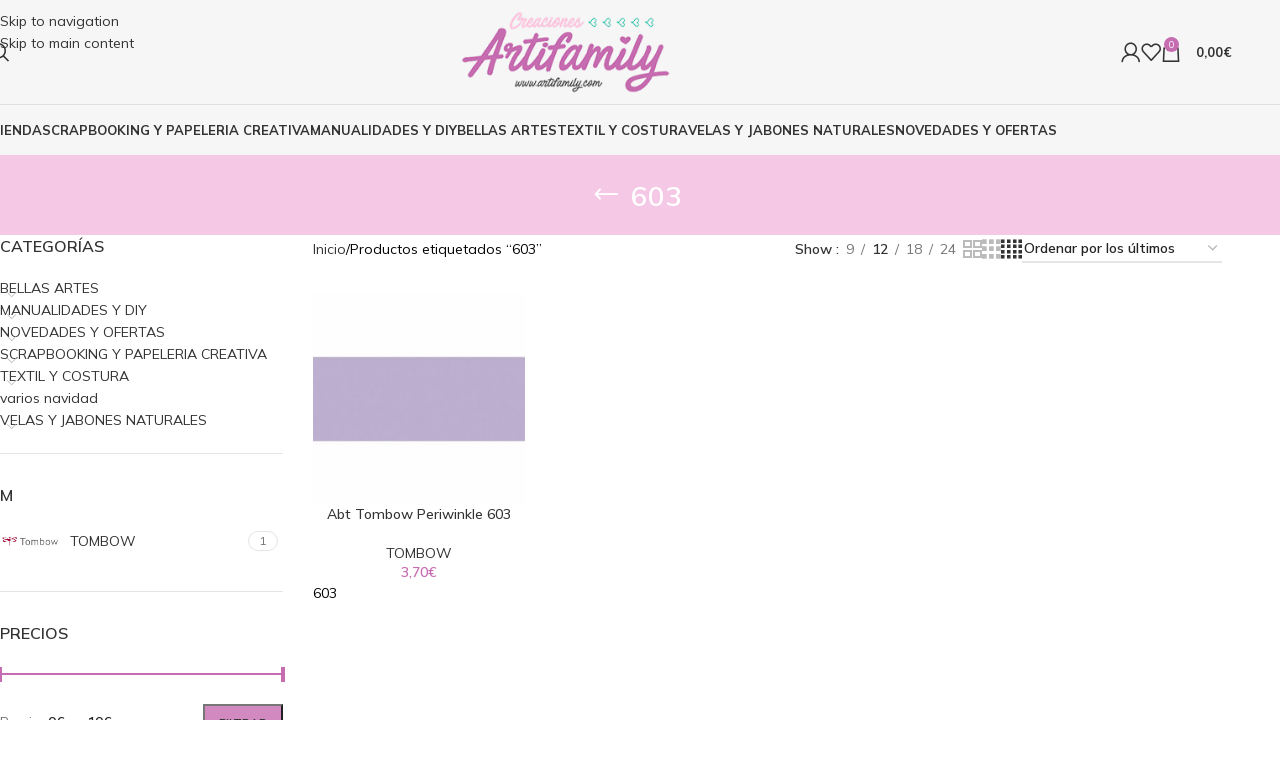

--- FILE ---
content_type: text/html; charset=UTF-8
request_url: https://artifamily.com/etiqueta/603/
body_size: 34888
content:
<!DOCTYPE html>
<html lang="es">
<head>
	<meta charset="UTF-8">
	<link rel="profile" href="https://gmpg.org/xfn/11">
	<link rel="pingback" href="https://artifamily.com/xmlrpc.php">

					<script>document.documentElement.className = document.documentElement.className + ' yes-js js_active js'</script>
			<meta name='robots' content='index, follow, max-image-preview:large, max-snippet:-1, max-video-preview:-1' />
	<style>img:is([sizes="auto" i], [sizes^="auto," i]) { contain-intrinsic-size: 3000px 1500px }</style>
	
	<!-- This site is optimized with the Yoast SEO Premium plugin v21.6 (Yoast SEO v26.4) - https://yoast.com/wordpress/plugins/seo/ -->
	<title>603 archivos - Artifamily</title>
	<link rel="canonical" href="https://artifamily.com/etiqueta/603/" />
	<meta property="og:locale" content="es_ES" />
	<meta property="og:type" content="article" />
	<meta property="og:title" content="603 archivos" />
	<meta property="og:description" content="603" />
	<meta property="og:url" content="https://artifamily.com/etiqueta/603/" />
	<meta property="og:site_name" content="Artifamily" />
	<meta property="og:image" content="https://artifamily.com/wp-content/uploads/2023/01/IMG_2209-3.jpeg" />
	<meta property="og:image:width" content="810" />
	<meta property="og:image:height" content="502" />
	<meta property="og:image:type" content="image/jpeg" />
	<meta name="twitter:card" content="summary_large_image" />
	<script type="application/ld+json" class="yoast-schema-graph">{"@context":"https://schema.org","@graph":[{"@type":"CollectionPage","@id":"https://artifamily.com/etiqueta/603/","url":"https://artifamily.com/etiqueta/603/","name":"603 archivos - Artifamily","isPartOf":{"@id":"https://artifamily.com/#website"},"primaryImageOfPage":{"@id":"https://artifamily.com/etiqueta/603/#primaryimage"},"image":{"@id":"https://artifamily.com/etiqueta/603/#primaryimage"},"thumbnailUrl":"https://artifamily.com/wp-content/uploads/2021/06/06781.jpg","breadcrumb":{"@id":"https://artifamily.com/etiqueta/603/#breadcrumb"},"inLanguage":"es"},{"@type":"ImageObject","inLanguage":"es","@id":"https://artifamily.com/etiqueta/603/#primaryimage","url":"https://artifamily.com/wp-content/uploads/2021/06/06781.jpg","contentUrl":"https://artifamily.com/wp-content/uploads/2021/06/06781.jpg","width":1000,"height":1000},{"@type":"BreadcrumbList","@id":"https://artifamily.com/etiqueta/603/#breadcrumb","itemListElement":[{"@type":"ListItem","position":1,"name":"Portada","item":"https://artifamily.com/"},{"@type":"ListItem","position":2,"name":"603"}]},{"@type":"WebSite","@id":"https://artifamily.com/#website","url":"https://artifamily.com/","name":"Artifamily","description":"Encuentra todos los productos que necesites para scrapbook. Es momento de imaginar, crear y decorar.","publisher":{"@id":"https://artifamily.com/#organization"},"potentialAction":[{"@type":"SearchAction","target":{"@type":"EntryPoint","urlTemplate":"https://artifamily.com/?s={search_term_string}"},"query-input":{"@type":"PropertyValueSpecification","valueRequired":true,"valueName":"search_term_string"}}],"inLanguage":"es"},{"@type":"Organization","@id":"https://artifamily.com/#organization","name":"ARTIFAMILY","url":"https://artifamily.com/","logo":{"@type":"ImageObject","inLanguage":"es","@id":"https://artifamily.com/#/schema/logo/image/","url":"https://artifamily.com/wp-content/uploads/2023/01/IMG_2209-3.jpeg","contentUrl":"https://artifamily.com/wp-content/uploads/2023/01/IMG_2209-3.jpeg","width":810,"height":502,"caption":"ARTIFAMILY"},"image":{"@id":"https://artifamily.com/#/schema/logo/image/"}}]}</script>
	<!-- / Yoast SEO Premium plugin. -->


<link rel='dns-prefetch' href='//capi-automation.s3.us-east-2.amazonaws.com' />
<link rel='dns-prefetch' href='//www.googletagmanager.com' />
<link rel='dns-prefetch' href='//fonts.googleapis.com' />
<link rel="alternate" type="application/rss+xml" title="Artifamily &raquo; Feed" href="https://artifamily.com/feed/" />
<link rel="alternate" type="application/rss+xml" title="Artifamily &raquo; Feed de los comentarios" href="https://artifamily.com/comments/feed/" />
<link rel="alternate" type="application/rss+xml" title="Artifamily &raquo; 603 Etiqueta Feed" href="https://artifamily.com/etiqueta/603/feed/" />

<link rel='stylesheet' id='ywpar-blocks-style-css' href='https://artifamily.com/wp-content/plugins/yith-woocommerce-points-and-rewards-premium/assets/js/blocks/style.css?ver=4.21.0' type='text/css' media='all' />
<link rel='stylesheet' id='jquery-selectBox-css' href='https://artifamily.com/wp-content/plugins/yith-woocommerce-wishlist/assets/css/jquery.selectBox.css?ver=1.2.0' type='text/css' media='all' />
<link rel='stylesheet' id='woocommerce_prettyPhoto_css-css' href='//artifamily.com/wp-content/plugins/woocommerce/assets/css/prettyPhoto.css?ver=3.1.6' type='text/css' media='all' />
<link rel='stylesheet' id='yith-wcwl-main-css' href='https://artifamily.com/wp-content/plugins/yith-woocommerce-wishlist/assets/css/style.css?ver=4.10.2' type='text/css' media='all' />
<style id='yith-wcwl-main-inline-css' type='text/css'>
 :root { --rounded-corners-radius: 16px; --add-to-cart-rounded-corners-radius: 16px; --color-headers-background: #F4F4F4; --feedback-duration: 3s } 
 :root { --rounded-corners-radius: 16px; --add-to-cart-rounded-corners-radius: 16px; --color-headers-background: #F4F4F4; --feedback-duration: 3s } 
</style>
<style id='woocommerce-inline-inline-css' type='text/css'>
.woocommerce form .form-row .required { visibility: visible; }
</style>
<link rel='stylesheet' id='yith-wcwtl-style-css' href='https://artifamily.com/wp-content/plugins/yith-woocommerce-waiting-list-premium/assets/css/ywcwtl.css?ver=1.9.5' type='text/css' media='all' />
<style id='yith-wcwtl-style-inline-css' type='text/css'>
#yith-wcwtl-output .button.alt{background:#a46497;color:#ffffff;}
			#yith-wcwtl-output .button.alt:hover{background:#935386;color:#ffffff;}
			#yith-wcwtl-output .button.button-leave.alt{background:#a46497;color:#ffffff;}
			#yith-wcwtl-output .button.button-leave.alt:hover{background:#935386;color:#ffffff;}
			#yith-wcwtl-output p, #yith-wcwtl-output label{font-size:15px;color:#333333;}
</style>
<link rel='stylesheet' id='parent-style-css' href='https://artifamily.com/wp-content/themes/woodmart/style.css?ver=6.8.3' type='text/css' media='all' />
<link rel='stylesheet' id='child-style-css' href='https://artifamily.com/wp-content/themes/artifaily/style.css?ver=6.8.3' type='text/css' media='all' />
<link rel='stylesheet' id='sib-front-css-css' href='https://artifamily.com/wp-content/plugins/mailin/css/mailin-front.css?ver=6.8.3' type='text/css' media='all' />
<link rel='stylesheet' id='elementor-icons-css' href='https://artifamily.com/wp-content/plugins/elementor/assets/lib/eicons/css/elementor-icons.min.css?ver=5.44.0' type='text/css' media='all' />
<link rel='stylesheet' id='elementor-frontend-css' href='https://artifamily.com/wp-content/plugins/elementor/assets/css/frontend.min.css?ver=3.33.1' type='text/css' media='all' />
<link rel='stylesheet' id='elementor-post-1453-css' href='https://artifamily.com/wp-content/uploads/elementor/css/post-1453.css?ver=1767961634' type='text/css' media='all' />
<link rel='stylesheet' id='wd-style-base-css' href='https://artifamily.com/wp-content/themes/woodmart/css/parts/base.min.css?ver=8.3.5' type='text/css' media='all' />
<link rel='stylesheet' id='wd-helpers-wpb-elem-css' href='https://artifamily.com/wp-content/themes/woodmart/css/parts/helpers-wpb-elem.min.css?ver=8.3.5' type='text/css' media='all' />
<link rel='stylesheet' id='wd-revolution-slider-css' href='https://artifamily.com/wp-content/themes/woodmart/css/parts/int-rev-slider.min.css?ver=8.3.5' type='text/css' media='all' />
<link rel='stylesheet' id='wd-woo-yith-wishlist-css' href='https://artifamily.com/wp-content/themes/woodmart/css/parts/int-woo-yith-wishlist.min.css?ver=8.3.5' type='text/css' media='all' />
<link rel='stylesheet' id='wd-page-my-account-css' href='https://artifamily.com/wp-content/themes/woodmart/css/parts/woo-page-my-account.min.css?ver=8.3.5' type='text/css' media='all' />
<link rel='stylesheet' id='wd-elementor-base-css' href='https://artifamily.com/wp-content/themes/woodmart/css/parts/int-elem-base.min.css?ver=8.3.5' type='text/css' media='all' />
<link rel='stylesheet' id='wd-woocommerce-base-css' href='https://artifamily.com/wp-content/themes/woodmart/css/parts/woocommerce-base.min.css?ver=8.3.5' type='text/css' media='all' />
<link rel='stylesheet' id='wd-mod-star-rating-css' href='https://artifamily.com/wp-content/themes/woodmart/css/parts/mod-star-rating.min.css?ver=8.3.5' type='text/css' media='all' />
<link rel='stylesheet' id='wd-woocommerce-block-notices-css' href='https://artifamily.com/wp-content/themes/woodmart/css/parts/woo-mod-block-notices.min.css?ver=8.3.5' type='text/css' media='all' />
<link rel='stylesheet' id='wd-widget-active-filters-css' href='https://artifamily.com/wp-content/themes/woodmart/css/parts/woo-widget-active-filters.min.css?ver=8.3.5' type='text/css' media='all' />
<link rel='stylesheet' id='wd-woo-shop-predefined-css' href='https://artifamily.com/wp-content/themes/woodmart/css/parts/woo-shop-predefined.min.css?ver=8.3.5' type='text/css' media='all' />
<link rel='stylesheet' id='wd-woo-shop-el-products-per-page-css' href='https://artifamily.com/wp-content/themes/woodmart/css/parts/woo-shop-el-products-per-page.min.css?ver=8.3.5' type='text/css' media='all' />
<link rel='stylesheet' id='wd-woo-shop-page-title-css' href='https://artifamily.com/wp-content/themes/woodmart/css/parts/woo-shop-page-title.min.css?ver=8.3.5' type='text/css' media='all' />
<link rel='stylesheet' id='wd-woo-mod-shop-loop-head-css' href='https://artifamily.com/wp-content/themes/woodmart/css/parts/woo-mod-shop-loop-head.min.css?ver=8.3.5' type='text/css' media='all' />
<link rel='stylesheet' id='wd-woo-shop-el-order-by-css' href='https://artifamily.com/wp-content/themes/woodmart/css/parts/woo-shop-el-order-by.min.css?ver=8.3.5' type='text/css' media='all' />
<link rel='stylesheet' id='wd-woo-shop-el-products-view-css' href='https://artifamily.com/wp-content/themes/woodmart/css/parts/woo-shop-el-products-view.min.css?ver=8.3.5' type='text/css' media='all' />
<link rel='stylesheet' id='wd-header-base-css' href='https://artifamily.com/wp-content/themes/woodmart/css/parts/header-base.min.css?ver=8.3.5' type='text/css' media='all' />
<link rel='stylesheet' id='wd-mod-tools-css' href='https://artifamily.com/wp-content/themes/woodmart/css/parts/mod-tools.min.css?ver=8.3.5' type='text/css' media='all' />
<link rel='stylesheet' id='wd-header-elements-base-css' href='https://artifamily.com/wp-content/themes/woodmart/css/parts/header-el-base.min.css?ver=8.3.5' type='text/css' media='all' />
<link rel='stylesheet' id='wd-social-icons-css' href='https://artifamily.com/wp-content/themes/woodmart/css/parts/el-social-icons.min.css?ver=8.3.5' type='text/css' media='all' />
<link rel='stylesheet' id='wd-header-search-css' href='https://artifamily.com/wp-content/themes/woodmart/css/parts/header-el-search.min.css?ver=8.3.5' type='text/css' media='all' />
<link rel='stylesheet' id='wd-woo-mod-login-form-css' href='https://artifamily.com/wp-content/themes/woodmart/css/parts/woo-mod-login-form.min.css?ver=8.3.5' type='text/css' media='all' />
<link rel='stylesheet' id='wd-header-my-account-css' href='https://artifamily.com/wp-content/themes/woodmart/css/parts/header-el-my-account.min.css?ver=8.3.5' type='text/css' media='all' />
<link rel='stylesheet' id='wd-header-cart-side-css' href='https://artifamily.com/wp-content/themes/woodmart/css/parts/header-el-cart-side.min.css?ver=8.3.5' type='text/css' media='all' />
<link rel='stylesheet' id='wd-header-cart-css' href='https://artifamily.com/wp-content/themes/woodmart/css/parts/header-el-cart.min.css?ver=8.3.5' type='text/css' media='all' />
<link rel='stylesheet' id='wd-widget-shopping-cart-css' href='https://artifamily.com/wp-content/themes/woodmart/css/parts/woo-widget-shopping-cart.min.css?ver=8.3.5' type='text/css' media='all' />
<link rel='stylesheet' id='wd-widget-product-list-css' href='https://artifamily.com/wp-content/themes/woodmart/css/parts/woo-widget-product-list.min.css?ver=8.3.5' type='text/css' media='all' />
<link rel='stylesheet' id='wd-header-mobile-nav-dropdown-css' href='https://artifamily.com/wp-content/themes/woodmart/css/parts/header-el-mobile-nav-dropdown.min.css?ver=8.3.5' type='text/css' media='all' />
<link rel='stylesheet' id='wd-page-title-css' href='https://artifamily.com/wp-content/themes/woodmart/css/parts/page-title.min.css?ver=8.3.5' type='text/css' media='all' />
<link rel='stylesheet' id='wd-off-canvas-sidebar-css' href='https://artifamily.com/wp-content/themes/woodmart/css/parts/opt-off-canvas-sidebar.min.css?ver=8.3.5' type='text/css' media='all' />
<link rel='stylesheet' id='wd-widget-product-cat-css' href='https://artifamily.com/wp-content/themes/woodmart/css/parts/woo-widget-product-cat.min.css?ver=8.3.5' type='text/css' media='all' />
<link rel='stylesheet' id='wd-widget-wd-layered-nav-css' href='https://artifamily.com/wp-content/themes/woodmart/css/parts/woo-widget-wd-layered-nav.min.css?ver=8.3.5' type='text/css' media='all' />
<link rel='stylesheet' id='wd-woo-mod-swatches-base-css' href='https://artifamily.com/wp-content/themes/woodmart/css/parts/woo-mod-swatches-base.min.css?ver=8.3.5' type='text/css' media='all' />
<link rel='stylesheet' id='wd-woo-mod-swatches-filter-css' href='https://artifamily.com/wp-content/themes/woodmart/css/parts/woo-mod-swatches-filter.min.css?ver=8.3.5' type='text/css' media='all' />
<link rel='stylesheet' id='wd-widget-slider-price-filter-css' href='https://artifamily.com/wp-content/themes/woodmart/css/parts/woo-widget-slider-price-filter.min.css?ver=8.3.5' type='text/css' media='all' />
<link rel='stylesheet' id='wd-woo-mod-swatches-style-1-css' href='https://artifamily.com/wp-content/themes/woodmart/css/parts/woo-mod-swatches-style-1.min.css?ver=8.3.5' type='text/css' media='all' />
<link rel='stylesheet' id='wd-shop-filter-area-css' href='https://artifamily.com/wp-content/themes/woodmart/css/parts/woo-shop-el-filters-area.min.css?ver=8.3.5' type='text/css' media='all' />
<link rel='stylesheet' id='wd-product-loop-css' href='https://artifamily.com/wp-content/themes/woodmart/css/parts/woo-product-loop.min.css?ver=8.3.5' type='text/css' media='all' />
<link rel='stylesheet' id='wd-product-loop-icons-css' href='https://artifamily.com/wp-content/themes/woodmart/css/parts/woo-product-loop-icons.min.css?ver=8.3.5' type='text/css' media='all' />
<link rel='stylesheet' id='wd-categories-loop-zoom-out-css' href='https://artifamily.com/wp-content/themes/woodmart/css/parts/woo-categories-loop-zoom-out.min.css?ver=8.3.5' type='text/css' media='all' />
<link rel='stylesheet' id='wd-woo-categories-loop-css' href='https://artifamily.com/wp-content/themes/woodmart/css/parts/woo-categories-loop.min.css?ver=8.3.5' type='text/css' media='all' />
<link rel='stylesheet' id='wd-sticky-loader-css' href='https://artifamily.com/wp-content/themes/woodmart/css/parts/mod-sticky-loader.min.css?ver=8.3.5' type='text/css' media='all' />
<link rel='stylesheet' id='wd-mfp-popup-css' href='https://artifamily.com/wp-content/themes/woodmart/css/parts/lib-magnific-popup.min.css?ver=8.3.5' type='text/css' media='all' />
<link rel='stylesheet' id='wd-mod-animations-transform-css' href='https://artifamily.com/wp-content/themes/woodmart/css/parts/mod-animations-transform.min.css?ver=8.3.5' type='text/css' media='all' />
<link rel='stylesheet' id='wd-mod-transform-css' href='https://artifamily.com/wp-content/themes/woodmart/css/parts/mod-transform.min.css?ver=8.3.5' type='text/css' media='all' />
<link rel='stylesheet' id='wd-widget-collapse-css' href='https://artifamily.com/wp-content/themes/woodmart/css/parts/opt-widget-collapse.min.css?ver=8.3.5' type='text/css' media='all' />
<link rel='stylesheet' id='wd-footer-base-css' href='https://artifamily.com/wp-content/themes/woodmart/css/parts/footer-base.min.css?ver=8.3.5' type='text/css' media='all' />
<link rel='stylesheet' id='wd-info-box-css' href='https://artifamily.com/wp-content/themes/woodmart/css/parts/el-info-box.min.css?ver=8.3.5' type='text/css' media='all' />
<link rel='stylesheet' id='wd-list-css' href='https://artifamily.com/wp-content/themes/woodmart/css/parts/el-list.min.css?ver=8.3.5' type='text/css' media='all' />
<link rel='stylesheet' id='wd-el-list-css' href='https://artifamily.com/wp-content/themes/woodmart/css/parts/el-list-wpb-elem.min.css?ver=8.3.5' type='text/css' media='all' />
<link rel='stylesheet' id='wd-mod-nav-menu-label-css' href='https://artifamily.com/wp-content/themes/woodmart/css/parts/mod-nav-menu-label.min.css?ver=8.3.5' type='text/css' media='all' />
<link rel='stylesheet' id='wd-scroll-top-css' href='https://artifamily.com/wp-content/themes/woodmart/css/parts/opt-scrolltotop.min.css?ver=8.3.5' type='text/css' media='all' />
<link rel='stylesheet' id='wd-header-search-fullscreen-css' href='https://artifamily.com/wp-content/themes/woodmart/css/parts/header-el-search-fullscreen-general.min.css?ver=8.3.5' type='text/css' media='all' />
<link rel='stylesheet' id='wd-header-search-fullscreen-1-css' href='https://artifamily.com/wp-content/themes/woodmart/css/parts/header-el-search-fullscreen-1.min.css?ver=8.3.5' type='text/css' media='all' />
<link rel='stylesheet' id='wd-wd-search-form-css' href='https://artifamily.com/wp-content/themes/woodmart/css/parts/wd-search-form.min.css?ver=8.3.5' type='text/css' media='all' />
<link rel='stylesheet' id='wd-wd-search-results-css' href='https://artifamily.com/wp-content/themes/woodmart/css/parts/wd-search-results.min.css?ver=8.3.5' type='text/css' media='all' />
<link rel='stylesheet' id='wd-wd-search-dropdown-css' href='https://artifamily.com/wp-content/themes/woodmart/css/parts/wd-search-dropdown.min.css?ver=8.3.5' type='text/css' media='all' />
<link rel='stylesheet' id='wd-header-my-account-sidebar-css' href='https://artifamily.com/wp-content/themes/woodmart/css/parts/header-el-my-account-sidebar.min.css?ver=8.3.5' type='text/css' media='all' />
<link rel='stylesheet' id='wd-cookies-popup-css' href='https://artifamily.com/wp-content/themes/woodmart/css/parts/opt-cookies.min.css?ver=8.3.5' type='text/css' media='all' />
<link rel='stylesheet' id='wd-bottom-toolbar-css' href='https://artifamily.com/wp-content/themes/woodmart/css/parts/opt-bottom-toolbar.min.css?ver=8.3.5' type='text/css' media='all' />
<link rel='stylesheet' id='wd-shop-off-canvas-sidebar-css' href='https://artifamily.com/wp-content/themes/woodmart/css/parts/opt-shop-off-canvas-sidebar.min.css?ver=8.3.5' type='text/css' media='all' />
<link rel='stylesheet' id='wd-mod-sticky-sidebar-opener-css' href='https://artifamily.com/wp-content/themes/woodmart/css/parts/mod-sticky-sidebar-opener.min.css?ver=8.3.5' type='text/css' media='all' />
<link rel='stylesheet' id='xts-style-default_header-css' href='https://artifamily.com/wp-content/uploads/2025/11/xts-default_header-1763761773.css?ver=8.3.5' type='text/css' media='all' />
<link rel='stylesheet' id='xts-google-fonts-css' href='https://fonts.googleapis.com/css?family=Mulish%3A400%2C600%2C500%2C700&#038;ver=8.3.5' type='text/css' media='all' />
<link rel='stylesheet' id='elementor-gf-roboto-css' href='https://fonts.googleapis.com/css?family=Roboto:100,100italic,200,200italic,300,300italic,400,400italic,500,500italic,600,600italic,700,700italic,800,800italic,900,900italic&#038;display=auto' type='text/css' media='all' />
<link rel='stylesheet' id='elementor-gf-robotoslab-css' href='https://fonts.googleapis.com/css?family=Roboto+Slab:100,100italic,200,200italic,300,300italic,400,400italic,500,500italic,600,600italic,700,700italic,800,800italic,900,900italic&#038;display=auto' type='text/css' media='all' />
<script type="text/javascript" src="https://artifamily.com/wp-includes/js/jquery/jquery.min.js?ver=3.7.1" id="jquery-core-js"></script>
<script type="text/javascript" src="https://artifamily.com/wp-includes/js/jquery/jquery-migrate.min.js?ver=3.4.1" id="jquery-migrate-js"></script>
<script type="text/javascript" src="https://artifamily.com/wp-content/plugins/woocommerce/assets/js/jquery-blockui/jquery.blockUI.min.js?ver=2.7.0-wc.10.3.7" id="wc-jquery-blockui-js" data-wp-strategy="defer"></script>
<script type="text/javascript" id="wc-add-to-cart-js-extra">
/* <![CDATA[ */
var wc_add_to_cart_params = {"ajax_url":"\/wp-admin\/admin-ajax.php","wc_ajax_url":"\/?wc-ajax=%%endpoint%%","i18n_view_cart":"Ver carrito","cart_url":"https:\/\/artifamily.com\/carrito\/","is_cart":"","cart_redirect_after_add":"no"};
/* ]]> */
</script>
<script type="text/javascript" src="https://artifamily.com/wp-content/plugins/woocommerce/assets/js/frontend/add-to-cart.min.js?ver=10.3.7" id="wc-add-to-cart-js" defer="defer" data-wp-strategy="defer"></script>
<script type="text/javascript" src="https://artifamily.com/wp-content/plugins/woocommerce/assets/js/js-cookie/js.cookie.min.js?ver=2.1.4-wc.10.3.7" id="wc-js-cookie-js" data-wp-strategy="defer"></script>
<script type="text/javascript" src="https://artifamily.com/wp-content/plugins/addify-advanced-url-coupons//assets/js/af-wuc-front-script.js?ver=1.0.0" id="addify_wuc_front-js"></script>

<!-- Fragmento de código de la etiqueta de Google (gtag.js) añadida por Site Kit -->
<!-- Fragmento de código de Google Analytics añadido por Site Kit -->
<script type="text/javascript" src="https://www.googletagmanager.com/gtag/js?id=GT-K4ZZNLHF" id="google_gtagjs-js" async></script>
<script type="text/javascript" id="google_gtagjs-js-after">
/* <![CDATA[ */
window.dataLayer = window.dataLayer || [];function gtag(){dataLayer.push(arguments);}
gtag("set","linker",{"domains":["artifamily.com"]});
gtag("js", new Date());
gtag("set", "developer_id.dZTNiMT", true);
gtag("config", "GT-K4ZZNLHF");
 window._googlesitekit = window._googlesitekit || {}; window._googlesitekit.throttledEvents = []; window._googlesitekit.gtagEvent = (name, data) => { var key = JSON.stringify( { name, data } ); if ( !! window._googlesitekit.throttledEvents[ key ] ) { return; } window._googlesitekit.throttledEvents[ key ] = true; setTimeout( () => { delete window._googlesitekit.throttledEvents[ key ]; }, 5 ); gtag( "event", name, { ...data, event_source: "site-kit" } ); }; 
/* ]]> */
</script>
<script type="text/javascript" src="https://artifamily.com/wp-content/themes/woodmart/js/scripts/global/scrollBar.min.js?ver=8.3.5" id="wd-scrollbar-js"></script>
<script type="text/javascript" id="sib-front-js-js-extra">
/* <![CDATA[ */
var sibErrMsg = {"invalidMail":"Please fill out valid email address","requiredField":"Please fill out required fields","invalidDateFormat":"Please fill out valid date format","invalidSMSFormat":"Please fill out valid phone number"};
var ajax_sib_front_object = {"ajax_url":"https:\/\/artifamily.com\/wp-admin\/admin-ajax.php","ajax_nonce":"0e4881922c","flag_url":"https:\/\/artifamily.com\/wp-content\/plugins\/mailin\/img\/flags\/"};
/* ]]> */
</script>
<script type="text/javascript" src="https://artifamily.com/wp-content/plugins/mailin/js/mailin-front.js?ver=1763759658" id="sib-front-js-js"></script>
<link rel="https://api.w.org/" href="https://artifamily.com/wp-json/" /><link rel="alternate" title="JSON" type="application/json" href="https://artifamily.com/wp-json/wp/v2/product_tag/4221" /><link rel="EditURI" type="application/rsd+xml" title="RSD" href="https://artifamily.com/xmlrpc.php?rsd" />
<meta name="generator" content="WordPress 6.8.3" />
<meta name="generator" content="WooCommerce 10.3.7" />
<meta name="generator" content="Site Kit by Google 1.166.0" /><!-- This site is powered by WooCommerce Redsys Gateway v.15.1.2 - https://woocommerce.com/products/redsys-gateway/ -->					<meta name="viewport" content="width=device-width, initial-scale=1.0, maximum-scale=1.0, user-scalable=no">
										<noscript><style>.woocommerce-product-gallery{ opacity: 1 !important; }</style></noscript>
	<meta name="generator" content="Elementor 3.33.1; features: additional_custom_breakpoints; settings: css_print_method-external, google_font-enabled, font_display-auto">
			<script  type="text/javascript">
				!function(f,b,e,v,n,t,s){if(f.fbq)return;n=f.fbq=function(){n.callMethod?
					n.callMethod.apply(n,arguments):n.queue.push(arguments)};if(!f._fbq)f._fbq=n;
					n.push=n;n.loaded=!0;n.version='2.0';n.queue=[];t=b.createElement(e);t.async=!0;
					t.src=v;s=b.getElementsByTagName(e)[0];s.parentNode.insertBefore(t,s)}(window,
					document,'script','https://connect.facebook.net/en_US/fbevents.js');
			</script>
			<!-- WooCommerce Facebook Integration Begin -->
			<script  type="text/javascript">

				fbq('init', '1053737815171162', {}, {
    "agent": "woocommerce_0-10.3.7-3.5.14"
});

				document.addEventListener( 'DOMContentLoaded', function() {
					// Insert placeholder for events injected when a product is added to the cart through AJAX.
					document.body.insertAdjacentHTML( 'beforeend', '<div class=\"wc-facebook-pixel-event-placeholder\"></div>' );
				}, false );

			</script>
			<!-- WooCommerce Facebook Integration End -->
						<style>
				.e-con.e-parent:nth-of-type(n+4):not(.e-lazyloaded):not(.e-no-lazyload),
				.e-con.e-parent:nth-of-type(n+4):not(.e-lazyloaded):not(.e-no-lazyload) * {
					background-image: none !important;
				}
				@media screen and (max-height: 1024px) {
					.e-con.e-parent:nth-of-type(n+3):not(.e-lazyloaded):not(.e-no-lazyload),
					.e-con.e-parent:nth-of-type(n+3):not(.e-lazyloaded):not(.e-no-lazyload) * {
						background-image: none !important;
					}
				}
				@media screen and (max-height: 640px) {
					.e-con.e-parent:nth-of-type(n+2):not(.e-lazyloaded):not(.e-no-lazyload),
					.e-con.e-parent:nth-of-type(n+2):not(.e-lazyloaded):not(.e-no-lazyload) * {
						background-image: none !important;
					}
				}
			</style>
			<meta name="generator" content="Powered by Slider Revolution 6.5.1 - responsive, Mobile-Friendly Slider Plugin for WordPress with comfortable drag and drop interface." />
<link rel="icon" href="https://artifamily.com/wp-content/uploads/2021/06/favicon-100x100.png" sizes="32x32" />
<link rel="icon" href="https://artifamily.com/wp-content/uploads/2021/06/favicon.png" sizes="192x192" />
<link rel="apple-touch-icon" href="https://artifamily.com/wp-content/uploads/2021/06/favicon.png" />
<meta name="msapplication-TileImage" content="https://artifamily.com/wp-content/uploads/2021/06/favicon.png" />
<script type="text/javascript">function setREVStartSize(e){
			//window.requestAnimationFrame(function() {				 
				window.RSIW = window.RSIW===undefined ? window.innerWidth : window.RSIW;	
				window.RSIH = window.RSIH===undefined ? window.innerHeight : window.RSIH;	
				try {								
					var pw = document.getElementById(e.c).parentNode.offsetWidth,
						newh;
					pw = pw===0 || isNaN(pw) ? window.RSIW : pw;
					e.tabw = e.tabw===undefined ? 0 : parseInt(e.tabw);
					e.thumbw = e.thumbw===undefined ? 0 : parseInt(e.thumbw);
					e.tabh = e.tabh===undefined ? 0 : parseInt(e.tabh);
					e.thumbh = e.thumbh===undefined ? 0 : parseInt(e.thumbh);
					e.tabhide = e.tabhide===undefined ? 0 : parseInt(e.tabhide);
					e.thumbhide = e.thumbhide===undefined ? 0 : parseInt(e.thumbhide);
					e.mh = e.mh===undefined || e.mh=="" || e.mh==="auto" ? 0 : parseInt(e.mh,0);		
					if(e.layout==="fullscreen" || e.l==="fullscreen") 						
						newh = Math.max(e.mh,window.RSIH);					
					else{					
						e.gw = Array.isArray(e.gw) ? e.gw : [e.gw];
						for (var i in e.rl) if (e.gw[i]===undefined || e.gw[i]===0) e.gw[i] = e.gw[i-1];					
						e.gh = e.el===undefined || e.el==="" || (Array.isArray(e.el) && e.el.length==0)? e.gh : e.el;
						e.gh = Array.isArray(e.gh) ? e.gh : [e.gh];
						for (var i in e.rl) if (e.gh[i]===undefined || e.gh[i]===0) e.gh[i] = e.gh[i-1];
											
						var nl = new Array(e.rl.length),
							ix = 0,						
							sl;					
						e.tabw = e.tabhide>=pw ? 0 : e.tabw;
						e.thumbw = e.thumbhide>=pw ? 0 : e.thumbw;
						e.tabh = e.tabhide>=pw ? 0 : e.tabh;
						e.thumbh = e.thumbhide>=pw ? 0 : e.thumbh;					
						for (var i in e.rl) nl[i] = e.rl[i]<window.RSIW ? 0 : e.rl[i];
						sl = nl[0];									
						for (var i in nl) if (sl>nl[i] && nl[i]>0) { sl = nl[i]; ix=i;}															
						var m = pw>(e.gw[ix]+e.tabw+e.thumbw) ? 1 : (pw-(e.tabw+e.thumbw)) / (e.gw[ix]);					
						newh =  (e.gh[ix] * m) + (e.tabh + e.thumbh);
					}				
					if(window.rs_init_css===undefined) window.rs_init_css = document.head.appendChild(document.createElement("style"));					
					document.getElementById(e.c).height = newh+"px";
					window.rs_init_css.innerHTML += "#"+e.c+"_wrapper { height: "+newh+"px }";				
				} catch(e){
					console.log("Failure at Presize of Slider:" + e)
				}					   
			//});
		  };</script>
<style>
		
		</style>			<style id="wd-style-theme_settings_default-css" data-type="wd-style-theme_settings_default">
				@font-face {
	font-weight: normal;
	font-style: normal;
	font-family: "woodmart-font";
	src: url("//artifamily.com/wp-content/themes/woodmart/fonts/woodmart-font-1-400.woff2?v=8.3.5") format("woff2");
}

:root {
	--wd-text-font: "Mulish", Arial, Helvetica, sans-serif;
	--wd-text-font-weight: 400;
	--wd-text-color: RGB (48,48,48);
	--wd-text-font-size: 14px;
	--wd-title-font: "Mulish", Arial, Helvetica, sans-serif;
	--wd-title-font-weight: 600;
	--wd-title-color: #242424;
	--wd-entities-title-font: "Mulish", Arial, Helvetica, sans-serif;
	--wd-entities-title-font-weight: 500;
	--wd-entities-title-color: #333333;
	--wd-entities-title-color-hover: RGB (51 51 51 / 65%);
	--wd-alternative-font: "Lato", Arial, Helvetica, sans-serif;
	--wd-widget-title-font: "Mulish", Arial, Helvetica, sans-serif;
	--wd-widget-title-font-weight: 600;
	--wd-widget-title-transform: uppercase;
	--wd-widget-title-color: #333;
	--wd-widget-title-font-size: 16px;
	--wd-header-el-font: "Mulish", Arial, Helvetica, sans-serif;
	--wd-header-el-font-weight: 700;
	--wd-header-el-transform: uppercase;
	--wd-header-el-font-size: 13px;
	--wd-otl-style: dotted;
	--wd-otl-width: 2px;
	--wd-primary-color: RGB(198,108,176);
	--wd-alternative-color: RGB(241.215.216);
	--btn-default-bgcolor: rgb(209,137,192);
	--btn-default-bgcolor-hover: rgb(0,0,0);
	--btn-accented-bgcolor: RGB(94.202.179);
	--btn-accented-bgcolor-hover: RGB(86.183.169);
	--wd-form-brd-width: 2px;
	--notices-success-bg: #459647;
	--notices-success-color: #fff;
	--notices-warning-bg: #E0B252;
	--notices-warning-color: #fff;
	--wd-link-color: #333333;
	--wd-link-color-hover: #242424;
}
.wd-age-verify-wrap {
	--wd-popup-width: 500px;
}
.wd-popup.wd-promo-popup {
	background-color: #111111;
	background-image: none;
	background-repeat: no-repeat;
	background-size: contain;
	background-position: left center;
}
.wd-promo-popup-wrap {
	--wd-popup-width: 800px;
}
:is(.woodmart-woocommerce-layered-nav, .wd-product-category-filter) .wd-scroll-content {
	max-height: 223px;
}
.wd-page-title .wd-page-title-bg img {
	object-fit: cover;
	object-position: center center;
}
.wd-footer {
	background-color: #ffffff;
	background-image: none;
}
.mfp-wrap.wd-popup-quick-view-wrap {
	--wd-popup-width: 920px;
}
:root{
--wd-container-w: 1222px;
--wd-form-brd-radius: 0px;
--btn-default-color: #333;
--btn-default-color-hover: #333;
--btn-accented-color: #fff;
--btn-accented-color-hover: #fff;
--btn-default-brd-radius: 0px;
--btn-default-box-shadow: none;
--btn-default-box-shadow-hover: none;
--btn-default-box-shadow-active: none;
--btn-default-bottom: 0px;
--btn-accented-bottom-active: -1px;
--btn-accented-brd-radius: 0px;
--btn-accented-box-shadow: inset 0 -2px 0 rgba(0, 0, 0, .15);
--btn-accented-box-shadow-hover: inset 0 -2px 0 rgba(0, 0, 0, .15);
--wd-brd-radius: 0px;
}

@media (min-width: 1222px) {
section.elementor-section.wd-section-stretch > .elementor-container {
margin-left: auto;
margin-right: auto;
}
}


.wd-page-title {
background-color: #0a0a0a;
}

.wd-page-title .title {
    font-size: 2em!important;
   

    text-transform: lowercase!important;
}


.wd-page-title {
    background-color: #f5c8e6!important;

    padding: 20px!important;
}


form.cart :where(.single_add_to_cart_button, .wd-buy-now-btn, .quantity) {
    /* Color de fondo normal, mantenido de tu ejemplo */
    background-color: #d189c0;
    /* (Opcional) Una transición para que el cambio de color sea suave */
    transition: background-color 0.3s ease; 
}

form.cart :where(.single_add_to_cart_button, .wd-buy-now-btn, .quantity):hover {
    /* El fondo cambia a negro al pasar el ratón */
    background-color: #000000; 
}

div.quantity {
    --wd-form-height: 42px;
    display: inline-flex;
    vertical-align: top;
    white-space: nowrap;
    background-color: azure;
}


.cookies-buttons>a:last-child {

    background-color: #000000!important;
}


.woocommerce-mini-cart__buttons>*:last-child {

    background-color: #000000 !important;
}


.cart-content-wrapper>.cart_totals .cart-totals-inner .checkout-button {

    background-color: #000000 !important;
}

.wd-builder-off #place_order {

    background-color: #000000;
}			</style>
			</head>

<body class="archive tax-product_tag term-4221 wp-theme-woodmart wp-child-theme-artifaily theme-woodmart woocommerce woocommerce-page woocommerce-no-js wrapper-full-width  categories-accordion-on woodmart-archive-shop sticky-toolbar-on elementor-default elementor-kit-1453">
			<script type="text/javascript" id="wd-flicker-fix">// Flicker fix.</script>		<div class="wd-skip-links">
								<a href="#menu-menu-principal" class="wd-skip-navigation btn">
						Skip to navigation					</a>
								<a href="#main-content" class="wd-skip-content btn">
				Skip to main content			</a>
		</div>
			
	
	<div class="wd-page-wrapper website-wrapper">
									<header class="whb-header whb-default_header whb-sticky-shadow whb-scroll-stick whb-sticky-real">
					<div class="whb-main-header">
	
<div class="whb-row whb-top-bar whb-not-sticky-row whb-with-bg whb-without-border whb-color-dark whb-hidden-desktop whb-hidden-mobile whb-flex-flex-middle">
	<div class="container">
		<div class="whb-flex-row whb-top-bar-inner">
			<div class="whb-column whb-col-left whb-column5 whb-visible-lg">
	
<div class="wd-header-text reset-last-child whb-6l5y1eay522jehk73pi2"><strong style="color: #ffffff;">ADD ANYTHING HERE OR JUST REMOVE IT…</strong></div>
</div>
<div class="whb-column whb-col-center whb-column6 whb-visible-lg whb-empty-column">
	</div>
<div class="whb-column whb-col-right whb-column7 whb-visible-lg">
				<div
						class=" wd-social-icons wd-style-default wd-size-small social-share wd-shape-circle  whb-61qbocnh2ezx7e7al7jd color-scheme-light text-center">
				
				
									<a rel="noopener noreferrer nofollow" href="https://www.facebook.com/sharer/sharer.php?u=https://artifamily.com/etiqueta/603/" target="_blank" class=" wd-social-icon social-facebook" aria-label="Facebook social link">
						<span class="wd-icon"></span>
											</a>
				
									<a rel="noopener noreferrer nofollow" href="https://x.com/share?url=https://artifamily.com/etiqueta/603/" target="_blank" class=" wd-social-icon social-twitter" aria-label="X social link">
						<span class="wd-icon"></span>
											</a>
				
				
				
				
				
				
									<a rel="noopener noreferrer nofollow" href="https://pinterest.com/pin/create/button/?url=https://artifamily.com/etiqueta/603/&media=https://artifamily.com/wp-content/uploads/2021/06/06781.jpg&description=Abt+Tombow+Periwinkle+603" target="_blank" class=" wd-social-icon social-pinterest" aria-label="Pinterest social link">
						<span class="wd-icon"></span>
											</a>
				
				
									<a rel="noopener noreferrer nofollow" href="https://www.linkedin.com/shareArticle?mini=true&url=https://artifamily.com/etiqueta/603/" target="_blank" class=" wd-social-icon social-linkedin" aria-label="Linkedin social link">
						<span class="wd-icon"></span>
											</a>
				
				
				
				
				
				
				
				
				
				
				
				
				
				
				
									<a rel="noopener noreferrer nofollow" href="https://telegram.me/share/url?url=https://artifamily.com/etiqueta/603/" target="_blank" class=" wd-social-icon social-tg" aria-label="Telegram social link">
						<span class="wd-icon"></span>
											</a>
				
				
			</div>

		</div>
<div class="whb-column whb-col-mobile whb-column_mobile1 whb-hidden-lg">
				<div
						class=" wd-social-icons wd-style-default wd-size-small social-share wd-shape-circle  whb-nugd58vqvv5sdr3bc5dd color-scheme-light text-center">
				
				
									<a rel="noopener noreferrer nofollow" href="https://www.facebook.com/sharer/sharer.php?u=https://artifamily.com/etiqueta/603/" target="_blank" class=" wd-social-icon social-facebook" aria-label="Facebook social link">
						<span class="wd-icon"></span>
											</a>
				
									<a rel="noopener noreferrer nofollow" href="https://x.com/share?url=https://artifamily.com/etiqueta/603/" target="_blank" class=" wd-social-icon social-twitter" aria-label="X social link">
						<span class="wd-icon"></span>
											</a>
				
				
				
				
				
				
									<a rel="noopener noreferrer nofollow" href="https://pinterest.com/pin/create/button/?url=https://artifamily.com/etiqueta/603/&media=https://artifamily.com/wp-content/uploads/2021/06/06781.jpg&description=Abt+Tombow+Periwinkle+603" target="_blank" class=" wd-social-icon social-pinterest" aria-label="Pinterest social link">
						<span class="wd-icon"></span>
											</a>
				
				
									<a rel="noopener noreferrer nofollow" href="https://www.linkedin.com/shareArticle?mini=true&url=https://artifamily.com/etiqueta/603/" target="_blank" class=" wd-social-icon social-linkedin" aria-label="Linkedin social link">
						<span class="wd-icon"></span>
											</a>
				
				
				
				
				
				
				
				
				
				
				
				
				
				
				
									<a rel="noopener noreferrer nofollow" href="https://telegram.me/share/url?url=https://artifamily.com/etiqueta/603/" target="_blank" class=" wd-social-icon social-tg" aria-label="Telegram social link">
						<span class="wd-icon"></span>
											</a>
				
				
			</div>

		</div>
		</div>
	</div>
</div>

<div class="whb-row whb-general-header whb-not-sticky-row whb-with-bg whb-border-fullwidth whb-color-dark whb-flex-equal-sides">
	<div class="container">
		<div class="whb-flex-row whb-general-header-inner">
			<div class="whb-column whb-col-left whb-column8 whb-visible-lg">
	<div class="wd-header-search wd-tools-element wd-design-1 wd-style-icon wd-display-full-screen whb-duljtjrl87kj7pmuut6b" title="Search">
	<a href="#" rel="nofollow" aria-label="Search">
		
			<span class="wd-tools-icon">
							</span>

			<span class="wd-tools-text">
				Search			</span>

			</a>

	</div>
</div>
<div class="whb-column whb-col-center whb-column9 whb-visible-lg">
	<div class="site-logo whb-250rtwdwz5p8e5b7tpw0">
	<a href="https://artifamily.com/" class="wd-logo wd-main-logo" rel="home" aria-label="Site logo">
		<img width="250" height="100" src="https://artifamily.com/wp-content/uploads/2021/06/logo-head.png" class="attachment-full size-full" alt="" style="max-width:210px;" decoding="async" srcset="https://artifamily.com/wp-content/uploads/2021/06/logo-head.png 250w, https://artifamily.com/wp-content/uploads/2021/06/logo-head-150x60.png 150w, https://artifamily.com/wp-content/uploads/2021/06/logo-head-1x1.png 1w, https://artifamily.com/wp-content/uploads/2021/06/logo-head-10x4.png 10w, https://artifamily.com/wp-content/uploads/2021/06/logo-head-20x8.png 20w" sizes="(max-width: 250px) 100vw, 250px" />	</a>
	</div>
</div>
<div class="whb-column whb-col-right whb-column10 whb-visible-lg">
	<div class="wd-header-my-account wd-tools-element wd-event-hover wd-design-1 wd-account-style-icon login-side-opener whb-2b8mjqhbtvxz16jtxdrd">
			<a href="https://artifamily.com/mi-cuenta/" title="Mi cuenta">
			
				<span class="wd-tools-icon">
									</span>
				<span class="wd-tools-text">
				Login / Register			</span>

					</a>

			</div>

<div class="wd-header-wishlist wd-tools-element wd-style-icon wd-design-2 whb-i8977fqp1lmve3hyjltf" title="My Wishlist">
	<a href="https://artifamily.com/producto/abt-tombow-periwinkle-603/" title="Wishlist products">
		
			<span class="wd-tools-icon">
				
							</span>

			<span class="wd-tools-text">
				Wishlist			</span>

			</a>
</div>

<div class="wd-header-cart wd-tools-element wd-design-2 cart-widget-opener whb-5u866sftq6yga790jxf3">
	<a href="https://artifamily.com/carrito/" title="Carrito">
		
			<span class="wd-tools-icon wd-icon-alt">
															<span class="wd-cart-number wd-tools-count">0 <span>items</span></span>
									</span>
			<span class="wd-tools-text">
				
										<span class="wd-cart-subtotal"><span class="woocommerce-Price-amount amount"><bdi>0,00<span class="woocommerce-Price-currencySymbol">&euro;</span></bdi></span></span>
					</span>

			</a>
	</div>
</div>
<div class="whb-column whb-mobile-left whb-column_mobile2 whb-hidden-lg">
	<div class="wd-tools-element wd-header-mobile-nav wd-style-text wd-design-1 whb-wn5z894j1g5n0yp3eeuz">
	<a href="#" rel="nofollow" aria-label="Open mobile menu">
		
		<span class="wd-tools-icon">
					</span>

		<span class="wd-tools-text">Menu</span>

			</a>
</div></div>
<div class="whb-column whb-mobile-center whb-column_mobile3 whb-hidden-lg">
	<div class="site-logo whb-g5z57bkgtznbk6v9pll5">
	<a href="https://artifamily.com/" class="wd-logo wd-main-logo" rel="home" aria-label="Site logo">
		<img width="250" height="100" src="https://artifamily.com/wp-content/uploads/2021/06/logo-head.png" class="attachment-full size-full" alt="" style="max-width:140px;" decoding="async" srcset="https://artifamily.com/wp-content/uploads/2021/06/logo-head.png 250w, https://artifamily.com/wp-content/uploads/2021/06/logo-head-150x60.png 150w, https://artifamily.com/wp-content/uploads/2021/06/logo-head-1x1.png 1w, https://artifamily.com/wp-content/uploads/2021/06/logo-head-10x4.png 10w, https://artifamily.com/wp-content/uploads/2021/06/logo-head-20x8.png 20w" sizes="(max-width: 250px) 100vw, 250px" />	</a>
	</div>
</div>
<div class="whb-column whb-mobile-right whb-column_mobile4 whb-hidden-lg">
	
<div class="wd-header-cart wd-tools-element wd-design-5 cart-widget-opener whb-u6cx6mzhiof1qeysah9h">
	<a href="https://artifamily.com/carrito/" title="Carrito">
		
			<span class="wd-tools-icon wd-icon-alt">
															<span class="wd-cart-number wd-tools-count">0 <span>items</span></span>
									</span>
			<span class="wd-tools-text">
				
										<span class="wd-cart-subtotal"><span class="woocommerce-Price-amount amount"><bdi>0,00<span class="woocommerce-Price-currencySymbol">&euro;</span></bdi></span></span>
					</span>

			</a>
	</div>
</div>
		</div>
	</div>
</div>

<div class="whb-row whb-header-bottom whb-not-sticky-row whb-with-bg whb-without-border whb-color-dark whb-hidden-mobile whb-flex-flex-middle">
	<div class="container">
		<div class="whb-flex-row whb-header-bottom-inner">
			<div class="whb-column whb-col-left whb-column11 whb-visible-lg">
	<nav class="wd-header-nav wd-header-main-nav text-left wd-design-1 whb-tiueim5f5uazw1f1dm8r" role="navigation" aria-label="Main navigation">
	<ul id="menu-menu-principal" class="menu wd-nav wd-nav-header wd-nav-main wd-style-default wd-gap-s"><li id="menu-item-1432" class="menu-item menu-item-type-post_type menu-item-object-page menu-item-1432 item-level-0 menu-simple-dropdown wd-event-hover" ><a href="https://artifamily.com/tienda/" class="woodmart-nav-link"><span class="nav-link-text">TIENDA</span></a></li>
<li id="menu-item-39197" class="menu-item menu-item-type-taxonomy menu-item-object-product_cat menu-item-39197 item-level-0 menu-simple-dropdown wd-event-hover" ><a href="https://artifamily.com/categoria/scrapbooking-y-papeleria-creativa/" class="woodmart-nav-link"><span class="nav-link-text">SCRAPBOOKING Y PAPELERIA CREATIVA</span></a></li>
<li id="menu-item-39199" class="menu-item menu-item-type-taxonomy menu-item-object-product_cat menu-item-39199 item-level-0 menu-simple-dropdown wd-event-hover" ><a href="https://artifamily.com/categoria/manualidades-y-diy/" class="woodmart-nav-link"><span class="nav-link-text">MANUALIDADES Y DIY</span></a></li>
<li id="menu-item-24478" class="menu-item menu-item-type-taxonomy menu-item-object-product_cat menu-item-24478 item-level-0 menu-simple-dropdown wd-event-hover" ><a href="https://artifamily.com/categoria/bellas-artes/" class="woodmart-nav-link"><span class="nav-link-text">BELLAS ARTES</span></a></li>
<li id="menu-item-39198" class="menu-item menu-item-type-taxonomy menu-item-object-product_cat menu-item-39198 item-level-0 menu-simple-dropdown wd-event-hover" ><a href="https://artifamily.com/categoria/textil-y-costura/" class="woodmart-nav-link"><span class="nav-link-text">TEXTIL Y COSTURA</span></a></li>
<li id="menu-item-39095" class="menu-item menu-item-type-taxonomy menu-item-object-product_cat menu-item-39095 item-level-0 menu-simple-dropdown wd-event-hover" ><a href="https://artifamily.com/categoria/velas-y-jabones-naturales/" class="woodmart-nav-link"><span class="nav-link-text">VELAS Y JABONES NATURALES</span></a></li>
<li id="menu-item-39200" class="menu-item menu-item-type-taxonomy menu-item-object-product_cat menu-item-39200 item-level-0 menu-simple-dropdown wd-event-hover" ><a href="https://artifamily.com/categoria/novedades-y-ofertas/" class="woodmart-nav-link"><span class="nav-link-text">NOVEDADES Y OFERTAS</span></a></li>
</ul></nav>
</div>
<div class="whb-column whb-col-center whb-column12 whb-visible-lg whb-empty-column">
	</div>
<div class="whb-column whb-col-right whb-column13 whb-visible-lg whb-empty-column">
	</div>
<div class="whb-column whb-col-mobile whb-column_mobile5 whb-hidden-lg whb-empty-column">
	</div>
		</div>
	</div>
</div>
</div>
				</header>
			
								<div class="wd-page-content main-page-wrapper">
		
									<div class="wd-page-title page-title  page-title-default title-size-default title-design-centered color-scheme-light with-back-btn" style="">
					<div class="wd-page-title-bg wd-fill">
											</div>
					<div class="container">
						<div class="wd-title-wrapp">
																		<div class="wd-back-btn wd-action-btn wd-style-icon"><a href="#" rel="nofollow noopener" aria-label="Go back"></a></div>
									
															<h1 class="entry-title title">
									603								</h1>

																					</div>

											</div>
				</div>
						
		<main id="main-content" class="wd-content-layout content-layout-wrapper container wd-grid-g wd-sidebar-hidden-md-sm wd-sidebar-hidden-sm wd-builder-off" role="main" style="--wd-col-lg:12;--wd-gap-lg:30px;--wd-gap-sm:20px;">
				
	
<aside class="wd-sidebar sidebar-container wd-grid-col sidebar-left" style="--wd-col-lg:3;--wd-col-md:12;--wd-col-sm:12;">
			<div class="wd-heading">
			<div class="close-side-widget wd-action-btn wd-style-text wd-cross-icon">
				<a href="#" rel="nofollow noopener">Cerrar</a>
			</div>
		</div>
		<div class="widget-area">
				<div id="woocommerce_product_categories-5" class="wd-widget widget sidebar-widget woocommerce widget_product_categories"><h5 class="widget-title">Categorías</h5><ul class="product-categories"><li class="cat-item cat-item-289 cat-parent wd-active-parent"><a href="https://artifamily.com/categoria/bellas-artes/">BELLAS ARTES</a><ul class='children'>
<li class="cat-item cat-item-295"><a href="https://artifamily.com/categoria/bellas-artes/acuarelas/">ACUARELAS</a></li>
<li class="cat-item cat-item-404"><a href="https://artifamily.com/categoria/bellas-artes/blocs-y-papeles/">BLOCS , CUADERNOS Y PAPELES</a></li>
<li class="cat-item cat-item-493"><a href="https://artifamily.com/categoria/bellas-artes/ebru/">EBRU</a></li>
<li class="cat-item cat-item-5038"><a href="https://artifamily.com/categoria/bellas-artes/herramientas-modelaje/">HERRAMIENTAS MODELAJE</a></li>
<li class="cat-item cat-item-294"><a href="https://artifamily.com/categoria/bellas-artes/lienzos/">LIENZOS</a></li>
<li class="cat-item cat-item-496"><a href="https://artifamily.com/categoria/bellas-artes/oleos/">OLEOS</a></li>
<li class="cat-item cat-item-5106"><a href="https://artifamily.com/categoria/bellas-artes/pan-de-oro/">PAN DE ORO</a></li>
<li class="cat-item cat-item-405"><a href="https://artifamily.com/categoria/bellas-artes/pinceles/">PINCELES</a></li>
<li class="cat-item cat-item-407"><a href="https://artifamily.com/categoria/bellas-artes/rotuladores-lapices-carboncillos/">ROTULADORES,LAPICES, CARBONCILLOS</a></li>
<li class="cat-item cat-item-5084"><a href="https://artifamily.com/categoria/bellas-artes/varios-bellas-artes/">VARIOS BELLAS ARTES</a></li>
</ul>
</li>
<li class="cat-item cat-item-5540 cat-parent wd-active-parent"><a href="https://artifamily.com/categoria/manualidades-y-diy/">MANUALIDADES Y DIY</a><ul class='children'>
<li class="cat-item cat-item-5178 cat-parent wd-active-parent"><a href="https://artifamily.com/categoria/manualidades-y-diy/arcilla-polimerica/">ARCILLA / MODELAJE</a>	<ul class='children'>
<li class="cat-item cat-item-5188"><a href="https://artifamily.com/categoria/manualidades-y-diy/arcilla-polimerica/arcilla-polimerica-kato-polyclay/">ARCILLA POLIMÉRICA KATO POLYCLAY</a></li>
<li class="cat-item cat-item-5190"><a href="https://artifamily.com/categoria/manualidades-y-diy/arcilla-polimerica/arcilla-polimerica-sculpey/">ARCILLA POLIMÉRICA SCULPEY</a></li>
<li class="cat-item cat-item-5180"><a href="https://artifamily.com/categoria/manualidades-y-diy/arcilla-polimerica/herramientas-para-arcilla-polimerica/">HERRAMIENTAS PARA ARCILLA POLIMÉRICA</a></li>
<li class="cat-item cat-item-5179"><a href="https://artifamily.com/categoria/manualidades-y-diy/arcilla-polimerica/moldes-para-arcilla-polimerica/">MOLDES PARA ARCILLA POLIMÉRICA</a></li>
	</ul>
</li>
<li class="cat-item cat-item-5345 cat-parent wd-active-parent"><a href="https://artifamily.com/categoria/manualidades-y-diy/articulos-de-bebe/">ARTICULOS DE BEBE</a>	<ul class='children'>
<li class="cat-item cat-item-5347"><a href="https://artifamily.com/categoria/manualidades-y-diy/articulos-de-bebe/material-chupeteros/">MATERIAL CHUPETEROS</a></li>
	</ul>
</li>
<li class="cat-item cat-item-5557"><a href="https://artifamily.com/categoria/manualidades-y-diy/cristal/">CRISTAL</a></li>
<li class="cat-item cat-item-5158"><a href="https://artifamily.com/categoria/manualidades-y-diy/fiesta/">FIESTA Y DECORACION</a></li>
<li class="cat-item cat-item-5552"><a href="https://artifamily.com/categoria/manualidades-y-diy/figuras-de-escayola/">FIGURAS DE ESCAYOLA</a></li>
<li class="cat-item cat-item-247 cat-parent wd-active-parent"><a href="https://artifamily.com/categoria/manualidades-y-diy/madera-y-resina/">MADERA</a>	<ul class='children'>
<li class="cat-item cat-item-533"><a href="https://artifamily.com/categoria/manualidades-y-diy/madera-y-resina/figuras-y-soportes-3d-en-dm/">FIGURAS Y SOPORTES 3D EN DM</a></li>
<li class="cat-item cat-item-465"><a href="https://artifamily.com/categoria/manualidades-y-diy/madera-y-resina/letras-ligadas-2cm/">LETRAS LIGADAS 2CM</a></li>
<li class="cat-item cat-item-278"><a href="https://artifamily.com/categoria/manualidades-y-diy/madera-y-resina/madera/">MADERA</a></li>
<li class="cat-item cat-item-264"><a href="https://artifamily.com/categoria/manualidades-y-diy/madera-y-resina/nombres-madera/">NOMBRES MADERA</a></li>
<li class="cat-item cat-item-248"><a href="https://artifamily.com/categoria/manualidades-y-diy/madera-y-resina/soportes-de-madera/">SOPORTES DE MADERA</a></li>
<li class="cat-item cat-item-398"><a href="https://artifamily.com/categoria/manualidades-y-diy/madera-y-resina/soportes-resina/">SOPORTES RESINA</a></li>
	</ul>
</li>
<li class="cat-item cat-item-5040 cat-parent wd-active-parent"><a href="https://artifamily.com/categoria/manualidades-y-diy/manualidades-varias/">MANUALIDADES VARIAS</a>	<ul class='children'>
<li class="cat-item cat-item-261 cat-parent wd-active-parent"><a href="https://artifamily.com/categoria/manualidades-y-diy/manualidades-varias/fieltro/">FIELTRO</a>		<ul class='children'>
<li class="cat-item cat-item-411"><a href="https://artifamily.com/categoria/manualidades-y-diy/manualidades-varias/fieltro/agujas-fieltro/">AGUJAS FIELTRO</a></li>
<li class="cat-item cat-item-412"><a href="https://artifamily.com/categoria/manualidades-y-diy/manualidades-varias/fieltro/esponja-fieltro/">ESPONJA FIELTRO</a></li>
<li class="cat-item cat-item-410"><a href="https://artifamily.com/categoria/manualidades-y-diy/manualidades-varias/fieltro/lana-merino-fieltro/">LANA MERINO FIELTRO</a></li>
		</ul>
</li>
<li class="cat-item cat-item-5095"><a href="https://artifamily.com/categoria/manualidades-y-diy/manualidades-varias/linoleo/">LINOLEO</a></li>
<li class="cat-item cat-item-5076"><a href="https://artifamily.com/categoria/manualidades-y-diy/manualidades-varias/quilling/">QUILLING</a></li>
	</ul>
</li>
<li class="cat-item cat-item-88 cat-parent wd-active-parent"><a href="https://artifamily.com/categoria/manualidades-y-diy/mixed-media/">MIXED MEDIA</a>	<ul class='children'>
<li class="cat-item cat-item-5080 cat-parent wd-active-parent"><a href="https://artifamily.com/categoria/manualidades-y-diy/mixed-media/ceras/">CERAS</a>		<ul class='children'>
<li class="cat-item cat-item-5104"><a href="https://artifamily.com/categoria/manualidades-y-diy/mixed-media/ceras/cera-en-bote/">CERA EN BOTE</a></li>
<li class="cat-item cat-item-5103"><a href="https://artifamily.com/categoria/manualidades-y-diy/mixed-media/ceras/cera-liquida/">CERA LIQUIDA</a></li>
<li class="cat-item cat-item-92"><a href="https://artifamily.com/categoria/manualidades-y-diy/mixed-media/ceras/cerantica-y-patinas/">CERANTICA Y PATINAS</a></li>
<li class="cat-item cat-item-5101"><a href="https://artifamily.com/categoria/manualidades-y-diy/mixed-media/ceras/finger-wax/">FINGER WAX</a></li>
		</ul>
</li>
<li class="cat-item cat-item-103 cat-parent wd-active-parent"><a href="https://artifamily.com/categoria/manualidades-y-diy/mixed-media/decoupage-y-transfer/">DECOUPAGE Y TRANSFER</a>		<ul class='children'>
<li class="cat-item cat-item-5051"><a href="https://artifamily.com/categoria/manualidades-y-diy/mixed-media/decoupage-y-transfer/papel-de-arroz/">PAPEL DE ARROZ</a></li>
<li class="cat-item cat-item-476"><a href="https://artifamily.com/categoria/manualidades-y-diy/mixed-media/decoupage-y-transfer/servilletas/">SERVILLETAS</a></li>
<li class="cat-item cat-item-375"><a href="https://artifamily.com/categoria/manualidades-y-diy/mixed-media/decoupage-y-transfer/transfer/">TRANSFER</a></li>
		</ul>
</li>
<li class="cat-item cat-item-99 cat-parent wd-active-parent"><a href="https://artifamily.com/categoria/manualidades-y-diy/mixed-media/embossing/">EMBOSSING</a>		<ul class='children'>
<li class="cat-item cat-item-415"><a href="https://artifamily.com/categoria/manualidades-y-diy/mixed-media/embossing/almohadillas-embossing/">ALMOHADILLAS EMBOSSING</a></li>
<li class="cat-item cat-item-414 cat-parent wd-active-parent"><a href="https://artifamily.com/categoria/manualidades-y-diy/mixed-media/embossing/polvos-de-embossing/">POLVOS DE EMBOSSING</a>			<ul class='children'>
<li class="cat-item cat-item-523"><a href="https://artifamily.com/categoria/manualidades-y-diy/mixed-media/embossing/polvos-de-embossing/polvos-embosing-lindys/">POLVOS EMBOSING LINDYS</a></li>
			</ul>
</li>
<li class="cat-item cat-item-5125"><a href="https://artifamily.com/categoria/manualidades-y-diy/mixed-media/embossing/polvos-embossing-varios/">POLVOS EMBOSSING VARIOS</a></li>
		</ul>
</li>
<li class="cat-item cat-item-478 cat-parent wd-active-parent"><a href="https://artifamily.com/categoria/manualidades-y-diy/mixed-media/foil/">FOIL</a>		<ul class='children'>
<li class="cat-item cat-item-479"><a href="https://artifamily.com/categoria/manualidades-y-diy/mixed-media/foil/papeles-foil/">PAPELES FOIL</a></li>
<li class="cat-item cat-item-483"><a href="https://artifamily.com/categoria/manualidades-y-diy/mixed-media/foil/pastas-foil/">PASTAS FOIL</a></li>
<li class="cat-item cat-item-482"><a href="https://artifamily.com/categoria/manualidades-y-diy/mixed-media/foil/rollos-de-foil/">ROLLOS DE FOIL</a></li>
		</ul>
</li>
<li class="cat-item cat-item-537"><a href="https://artifamily.com/categoria/manualidades-y-diy/mixed-media/gel-press1624396740/">GEL PRESS</a></li>
<li class="cat-item cat-item-5057"><a href="https://artifamily.com/categoria/manualidades-y-diy/mixed-media/mixed-media-varios/">MIXED MEDIA VARIOS</a></li>
<li class="cat-item cat-item-89 cat-parent wd-active-parent"><a href="https://artifamily.com/categoria/manualidades-y-diy/mixed-media/molde-modelaje/">MOLDE MODELAJE</a>		<ul class='children'>
<li class="cat-item cat-item-5124"><a href="https://artifamily.com/categoria/manualidades-y-diy/mixed-media/molde-modelaje/molde-silicona/">MOLDE SILICONA</a></li>
<li class="cat-item cat-item-5123"><a href="https://artifamily.com/categoria/manualidades-y-diy/mixed-media/molde-modelaje/molde-stamperia/">molde Stamperia</a></li>
<li class="cat-item cat-item-521"><a href="https://artifamily.com/categoria/manualidades-y-diy/mixed-media/molde-modelaje/moldes-finnabair/">MOLDES FINNABAIR</a></li>
		</ul>
</li>
<li class="cat-item cat-item-5533"><a href="https://artifamily.com/categoria/manualidades-y-diy/mixed-media/molduras-flexibles/">MOLDURAS FLEXIBLES</a></li>
<li class="cat-item cat-item-316 cat-parent wd-active-parent"><a href="https://artifamily.com/categoria/manualidades-y-diy/mixed-media/pastas-varias-y-polvos-ceramicos/">PASTAS VARIAS Y POLVOS CERAMICOS</a>		<ul class='children'>
<li class="cat-item cat-item-318"><a href="https://artifamily.com/categoria/manualidades-y-diy/mixed-media/pastas-varias-y-polvos-ceramicos/cadence1624396227/">CADENCE</a></li>
<li class="cat-item cat-item-5114"><a href="https://artifamily.com/categoria/manualidades-y-diy/mixed-media/pastas-varias-y-polvos-ceramicos/craquelado/">CRAQUELADO</a></li>
<li class="cat-item cat-item-5116"><a href="https://artifamily.com/categoria/manualidades-y-diy/mixed-media/pastas-varias-y-polvos-ceramicos/glamour-paste/">GLAMOUR PASTE</a></li>
<li class="cat-item cat-item-5115"><a href="https://artifamily.com/categoria/manualidades-y-diy/mixed-media/pastas-varias-y-polvos-ceramicos/hierro/">HIERRO</a></li>
<li class="cat-item cat-item-5117"><a href="https://artifamily.com/categoria/manualidades-y-diy/mixed-media/pastas-varias-y-polvos-ceramicos/nieve-y-hielo/">NIEVE Y HIELO</a></li>
<li class="cat-item cat-item-5112"><a href="https://artifamily.com/categoria/manualidades-y-diy/mixed-media/pastas-varias-y-polvos-ceramicos/pasta-de-relieve/">PASTA DE RELIEVE</a></li>
<li class="cat-item cat-item-5113"><a href="https://artifamily.com/categoria/manualidades-y-diy/mixed-media/pastas-varias-y-polvos-ceramicos/pasta-flexible/">PASTA FLEXIBLE</a></li>
<li class="cat-item cat-item-317"><a href="https://artifamily.com/categoria/manualidades-y-diy/mixed-media/pastas-varias-y-polvos-ceramicos/pastas-y-polvos-stamperia1624396222/">PASTAS Y POLVOS STAMPERIA</a></li>
<li class="cat-item cat-item-5102"><a href="https://artifamily.com/categoria/manualidades-y-diy/mixed-media/pastas-varias-y-polvos-ceramicos/polvo-ceramico/">POLVO CERAMICO</a></li>
<li class="cat-item cat-item-5119"><a href="https://artifamily.com/categoria/manualidades-y-diy/mixed-media/pastas-varias-y-polvos-ceramicos/rusty-patina/">RUSTY PATINA</a></li>
<li class="cat-item cat-item-5120 cat-parent wd-active-parent"><a href="https://artifamily.com/categoria/manualidades-y-diy/mixed-media/pastas-varias-y-polvos-ceramicos/varias-pastas/">VARIAS PASTAS</a>			<ul class='children'>
<li class="cat-item cat-item-5513"><a href="https://artifamily.com/categoria/manualidades-y-diy/mixed-media/pastas-varias-y-polvos-ceramicos/varias-pastas/nicron/">NICRON</a></li>
<li class="cat-item cat-item-5511"><a href="https://artifamily.com/categoria/manualidades-y-diy/mixed-media/pastas-varias-y-polvos-ceramicos/varias-pastas/pastas-varias-rich/">PASTAS VARIAS RICH</a></li>
			</ul>
</li>
<li class="cat-item cat-item-5118"><a href="https://artifamily.com/categoria/manualidades-y-diy/mixed-media/pastas-varias-y-polvos-ceramicos/vintage-legend/">VINTAGE LEGEND</a></li>
		</ul>
</li>
<li class="cat-item cat-item-399 cat-parent wd-active-parent"><a href="https://artifamily.com/categoria/manualidades-y-diy/mixed-media/pigmentos/">PIGMENTOS</a>		<ul class='children'>
<li class="cat-item cat-item-534"><a href="https://artifamily.com/categoria/manualidades-y-diy/mixed-media/pigmentos/lindys-moon-shadow-mist/">LINDYS MOON SHADOW MIST</a></li>
<li class="cat-item cat-item-5111"><a href="https://artifamily.com/categoria/manualidades-y-diy/mixed-media/pigmentos/pigmentos-resina/">PIGMENTOS RESINA</a></li>
<li class="cat-item cat-item-5109"><a href="https://artifamily.com/categoria/manualidades-y-diy/mixed-media/pigmentos/pigmentos-stamperia/">PIGMENTOS STAMPERIA</a></li>
<li class="cat-item cat-item-5107"><a href="https://artifamily.com/categoria/manualidades-y-diy/mixed-media/pigmentos/pigmentos-varios/">PIGMENTOS VARIOS</a></li>
<li class="cat-item cat-item-5110"><a href="https://artifamily.com/categoria/manualidades-y-diy/mixed-media/pigmentos/polvos-metalicos-y-purpurina-stamperia/">POLVOS METALICOS Y PURPURINA STAMPERIA</a></li>
		</ul>
</li>
<li class="cat-item cat-item-438 cat-parent wd-active-parent"><a href="https://artifamily.com/categoria/manualidades-y-diy/mixed-media/pinturas/">PINTURAS</a>		<ul class='children'>
<li class="cat-item cat-item-5085"><a href="https://artifamily.com/categoria/manualidades-y-diy/mixed-media/pinturas/acrilicos/">ACRILICOS</a></li>
<li class="cat-item cat-item-423"><a href="https://artifamily.com/categoria/manualidades-y-diy/mixed-media/pinturas/gesso/">GESSO</a></li>
<li class="cat-item cat-item-5509"><a href="https://artifamily.com/categoria/manualidades-y-diy/mixed-media/pinturas/master-acrilica/">MASTER ACRILICA</a></li>
<li class="cat-item cat-item-5508"><a href="https://artifamily.com/categoria/manualidades-y-diy/mixed-media/pinturas/multisuperficies-rich/">MULTISUPERFICIES RICH</a></li>
<li class="cat-item cat-item-5510"><a href="https://artifamily.com/categoria/manualidades-y-diy/mixed-media/pinturas/pintura-dimensional-rich/">PINTURA DIMENSIONAL RICH</a></li>
<li class="cat-item cat-item-5512"><a href="https://artifamily.com/categoria/manualidades-y-diy/mixed-media/pinturas/pintura-selfy-rich/">PINTURA SELFY RICH</a></li>
<li class="cat-item cat-item-94 cat-parent wd-active-parent"><a href="https://artifamily.com/categoria/manualidades-y-diy/mixed-media/pinturas/pinturas-base-agua/">PINTURAS BASE AGUA</a>			<ul class='children'>
<li class="cat-item cat-item-322"><a href="https://artifamily.com/categoria/manualidades-y-diy/mixed-media/pinturas/pinturas-base-agua/allegro-stamperia/">ALLEGRO STAMPERIA</a></li>
<li class="cat-item cat-item-321"><a href="https://artifamily.com/categoria/manualidades-y-diy/mixed-media/pinturas/pinturas-base-agua/antique-powder-cadence/">ANTIQUE POWDER CADENCE</a></li>
<li class="cat-item cat-item-437"><a href="https://artifamily.com/categoria/manualidades-y-diy/mixed-media/pinturas/pinturas-base-agua/chalk-efecto-tiza/">CHALK EFECTO TIZA</a></li>
<li class="cat-item cat-item-324"><a href="https://artifamily.com/categoria/manualidades-y-diy/mixed-media/pinturas/pinturas-base-agua/dora-perla-cadence/">DORA PERLA CADENCE</a></li>
<li class="cat-item cat-item-5086"><a href="https://artifamily.com/categoria/manualidades-y-diy/mixed-media/pinturas/pinturas-base-agua/efecto-envejecido/">EFECTO ENVEJECIDO</a></li>
<li class="cat-item cat-item-319"><a href="https://artifamily.com/categoria/manualidades-y-diy/mixed-media/pinturas/pinturas-base-agua/hibrida-cadence/">HIBRIDA CADENCE</a></li>
<li class="cat-item cat-item-320"><a href="https://artifamily.com/categoria/manualidades-y-diy/mixed-media/pinturas/pinturas-base-agua/hibrida-metalica-cadence/">HIBRIDA METALICA CADENCE</a></li>
			</ul>
</li>
<li class="cat-item cat-item-5087"><a href="https://artifamily.com/categoria/manualidades-y-diy/mixed-media/pinturas/varias-pinturas/">VARIAS PINTURAS</a></li>
		</ul>
</li>
<li class="cat-item cat-item-98"><a href="https://artifamily.com/categoria/manualidades-y-diy/mixed-media/sparkle-y-diamantes/">SPARKLE Y DIAMANTES</a></li>
<li class="cat-item cat-item-93"><a href="https://artifamily.com/categoria/manualidades-y-diy/mixed-media/stencils/">STENCILS</a></li>
	</ul>
</li>
<li class="cat-item cat-item-539"><a href="https://artifamily.com/categoria/manualidades-y-diy/productos-naturales/">PRODUCTOS NATURALES</a></li>
<li class="cat-item cat-item-417"><a href="https://artifamily.com/categoria/manualidades-y-diy/resina/">RESINA</a></li>
</ul>
</li>
<li class="cat-item cat-item-5542 cat-parent wd-active-parent"><a href="https://artifamily.com/categoria/novedades-y-ofertas/">NOVEDADES Y OFERTAS</a><ul class='children'>
<li class="cat-item cat-item-418"><a href="https://artifamily.com/categoria/novedades-y-ofertas/novedades/">NOVEDADES</a></li>
<li class="cat-item cat-item-5132"><a href="https://artifamily.com/categoria/novedades-y-ofertas/ofertas/">OFERTAS</a></li>
<li class="cat-item cat-item-463"><a href="https://artifamily.com/categoria/novedades-y-ofertas/recien-llegados/">RECIEN LLEGADOS</a></li>
</ul>
</li>
<li class="cat-item cat-item-5535 cat-parent wd-active-parent"><a href="https://artifamily.com/categoria/scrapbooking-y-papeleria-creativa/">SCRAPBOOKING Y PAPELERIA CREATIVA</a><ul class='children'>
<li class="cat-item cat-item-5525"><a href="https://artifamily.com/categoria/scrapbooking-y-papeleria-creativa/artibox/">ARTIBOX</a></li>
<li class="cat-item cat-item-290 cat-parent wd-active-parent"><a href="https://artifamily.com/categoria/scrapbooking-y-papeleria-creativa/lettering-y-caligrafia/">LETTERING Y CALIGRAFIA</a>	<ul class='children'>
<li class="cat-item cat-item-5150"><a href="https://artifamily.com/categoria/scrapbooking-y-papeleria-creativa/lettering-y-caligrafia/bullet-journal/">BULLET JOURNAL</a></li>
<li class="cat-item cat-item-420 cat-parent wd-active-parent"><a href="https://artifamily.com/categoria/scrapbooking-y-papeleria-creativa/lettering-y-caligrafia/cuadernos/">CUADERNOS</a>		<ul class='children'>
<li class="cat-item cat-item-457"><a href="https://artifamily.com/categoria/scrapbooking-y-papeleria-creativa/lettering-y-caligrafia/cuadernos/canson1624396550/">CANSON</a></li>
		</ul>
</li>
<li class="cat-item cat-item-291 cat-parent wd-active-parent"><a href="https://artifamily.com/categoria/scrapbooking-y-papeleria-creativa/lettering-y-caligrafia/rotuladores-base-agua/">ROTULADORES BASE AGUA</a>		<ul class='children'>
<li class="cat-item cat-item-453"><a href="https://artifamily.com/categoria/scrapbooking-y-papeleria-creativa/lettering-y-caligrafia/rotuladores-base-agua/faber-castell1624396538/">FABER CASTELL</a></li>
<li class="cat-item cat-item-454"><a href="https://artifamily.com/categoria/scrapbooking-y-papeleria-creativa/lettering-y-caligrafia/rotuladores-base-agua/jane-davenport1624396541/">JANE DAVENPORT</a></li>
<li class="cat-item cat-item-5062"><a href="https://artifamily.com/categoria/scrapbooking-y-papeleria-creativa/lettering-y-caligrafia/rotuladores-base-agua/kelly-creates/">KELLY CREATES</a></li>
<li class="cat-item cat-item-460"><a href="https://artifamily.com/categoria/scrapbooking-y-papeleria-creativa/lettering-y-caligrafia/rotuladores-base-agua/shakura/">SHAKURA</a></li>
<li class="cat-item cat-item-449"><a href="https://artifamily.com/categoria/scrapbooking-y-papeleria-creativa/lettering-y-caligrafia/rotuladores-base-agua/tombow1624396529/">TOMBOW</a></li>
		</ul>
</li>
<li class="cat-item cat-item-497 cat-parent wd-active-parent"><a href="https://artifamily.com/categoria/scrapbooking-y-papeleria-creativa/lettering-y-caligrafia/rotuladores-base-de-alcohol/">ROTULADORES BASE DE ALCOHOL</a>		<ul class='children'>
<li class="cat-item cat-item-515"><a href="https://artifamily.com/categoria/scrapbooking-y-papeleria-creativa/lettering-y-caligrafia/rotuladores-base-de-alcohol/promarker/">PROMARKER</a></li>
		</ul>
</li>
	</ul>
</li>
<li class="cat-item cat-item-85 cat-parent wd-active-parent"><a href="https://artifamily.com/categoria/scrapbooking-y-papeleria-creativa/maquinas-y-herramientas-scrapbooking-y-papeleria-creativa/">MAQUINAS Y HERRAMIENTAS</a>	<ul class='children'>
<li class="cat-item cat-item-5090 cat-parent wd-active-parent"><a href="https://artifamily.com/categoria/scrapbooking-y-papeleria-creativa/maquinas-y-herramientas-scrapbooking-y-papeleria-creativa/accesorios-para-maquinas/">ACCESORIOS PARA MAQUINAS</a>		<ul class='children'>
<li class="cat-item cat-item-5091"><a href="https://artifamily.com/categoria/scrapbooking-y-papeleria-creativa/maquinas-y-herramientas-scrapbooking-y-papeleria-creativa/accesorios-para-maquinas/encuadernacion/">ENCUADERNACION</a></li>
		</ul>
</li>
<li class="cat-item cat-item-494 cat-parent wd-active-parent"><a href="https://artifamily.com/categoria/scrapbooking-y-papeleria-creativa/maquinas-y-herramientas-scrapbooking-y-papeleria-creativa/cricut/">CRICUT</a>		<ul class='children'>
<li class="cat-item cat-item-5053"><a href="https://artifamily.com/categoria/scrapbooking-y-papeleria-creativa/maquinas-y-herramientas-scrapbooking-y-papeleria-creativa/cricut/cricut-accesorios/">CRICUT ACCESORIOS</a></li>
<li class="cat-item cat-item-495"><a href="https://artifamily.com/categoria/scrapbooking-y-papeleria-creativa/maquinas-y-herramientas-scrapbooking-y-papeleria-creativa/cricut/vinilo/">VINILO</a></li>
		</ul>
</li>
<li class="cat-item cat-item-5098"><a href="https://artifamily.com/categoria/scrapbooking-y-papeleria-creativa/maquinas-y-herramientas-scrapbooking-y-papeleria-creativa/hot-fix/">HOT FIX</a></li>
<li class="cat-item cat-item-481"><a href="https://artifamily.com/categoria/scrapbooking-y-papeleria-creativa/maquinas-y-herramientas-scrapbooking-y-papeleria-creativa/maquinas-foil/">MAQUINAS FOIL</a></li>
<li class="cat-item cat-item-5096"><a href="https://artifamily.com/categoria/scrapbooking-y-papeleria-creativa/maquinas-y-herramientas-scrapbooking-y-papeleria-creativa/pirograbador/">PIROGRABADOR</a></li>
<li class="cat-item cat-item-5099"><a href="https://artifamily.com/categoria/scrapbooking-y-papeleria-creativa/maquinas-y-herramientas-scrapbooking-y-papeleria-creativa/pistola-de-calor/">PISTOLA DE CALOR</a></li>
<li class="cat-item cat-item-5100"><a href="https://artifamily.com/categoria/scrapbooking-y-papeleria-creativa/maquinas-y-herramientas-scrapbooking-y-papeleria-creativa/pistola-silicona/">PISTOLA SILICONA</a></li>
<li class="cat-item cat-item-512 cat-parent wd-active-parent"><a href="https://artifamily.com/categoria/scrapbooking-y-papeleria-creativa/maquinas-y-herramientas-scrapbooking-y-papeleria-creativa/sizzix1624396678/">SIZZIX</a>		<ul class='children'>
<li class="cat-item cat-item-5044"><a href="https://artifamily.com/categoria/scrapbooking-y-papeleria-creativa/maquinas-y-herramientas-scrapbooking-y-papeleria-creativa/sizzix1624396678/big-shot/">BIG SHOT</a></li>
<li class="cat-item cat-item-97"><a href="https://artifamily.com/categoria/scrapbooking-y-papeleria-creativa/maquinas-y-herramientas-scrapbooking-y-papeleria-creativa/sizzix1624396678/carpeta-de-embossing/">CARPETA DE EMBOSSING</a></li>
<li class="cat-item cat-item-96"><a href="https://artifamily.com/categoria/scrapbooking-y-papeleria-creativa/maquinas-y-herramientas-scrapbooking-y-papeleria-creativa/sizzix1624396678/troquel/">TROQUEL</a></li>
		</ul>
</li>
<li class="cat-item cat-item-5092"><a href="https://artifamily.com/categoria/scrapbooking-y-papeleria-creativa/maquinas-y-herramientas-scrapbooking-y-papeleria-creativa/varias-maquinas/">VARIAS MAQUINAS</a></li>
	</ul>
</li>
<li class="cat-item cat-item-5530"><a href="https://artifamily.com/categoria/scrapbooking-y-papeleria-creativa/papel-artesanal/">PAPEL ARTESANAL</a></li>
<li class="cat-item cat-item-235 cat-parent wd-active-parent"><a href="https://artifamily.com/categoria/scrapbooking-y-papeleria-creativa/papeleria-bonita/">PAPELERIA BONITA</a>	<ul class='children'>
<li class="cat-item cat-item-436"><a href="https://artifamily.com/categoria/scrapbooking-y-papeleria-creativa/papeleria-bonita/boligrafos-lapices-rotuladores/">BOLIGRAFOS, LAPICES, ROTULADORES</a></li>
<li class="cat-item cat-item-5537 cat-parent wd-active-parent"><a href="https://artifamily.com/categoria/scrapbooking-y-papeleria-creativa/papeleria-bonita/clips-y-decoracion/">CLIPS Y DECORACION</a>		<ul class='children'>
<li class="cat-item cat-item-5077"><a href="https://artifamily.com/categoria/scrapbooking-y-papeleria-creativa/papeleria-bonita/clips-y-decoracion/clips/">CLIPS</a></li>
		</ul>
</li>
<li class="cat-item cat-item-431"><a href="https://artifamily.com/categoria/scrapbooking-y-papeleria-creativa/papeleria-bonita/goma-eva/">GOMA EVA</a></li>
<li class="cat-item cat-item-5536 cat-parent wd-active-parent"><a href="https://artifamily.com/categoria/scrapbooking-y-papeleria-creativa/papeleria-bonita/pegatinas/">PEGATINAS</a>		<ul class='children'>
<li class="cat-item cat-item-485"><a href="https://artifamily.com/categoria/scrapbooking-y-papeleria-creativa/papeleria-bonita/pegatinas/pegatinas-con-foil/">PEGATINAS CON FOIL</a></li>
<li class="cat-item cat-item-243"><a href="https://artifamily.com/categoria/scrapbooking-y-papeleria-creativa/papeleria-bonita/pegatinas/sticker-pegatinas/">STICKER PEGATINAS</a></li>
		</ul>
</li>
<li class="cat-item cat-item-5064"><a href="https://artifamily.com/categoria/scrapbooking-y-papeleria-creativa/papeleria-bonita/varios-papeleria/">VARIOS PAPELERIA</a></li>
<li class="cat-item cat-item-254"><a href="https://artifamily.com/categoria/scrapbooking-y-papeleria-creativa/papeleria-bonita/washi-tape/">WASHI TAPE</a></li>
	</ul>
</li>
<li class="cat-item cat-item-105 cat-parent wd-active-parent"><a href="https://artifamily.com/categoria/scrapbooking-y-papeleria-creativa/scrapbooking/">SCRAPBOOKING</a>	<ul class='children'>
<li class="cat-item cat-item-238 cat-parent wd-active-parent"><a href="https://artifamily.com/categoria/scrapbooking-y-papeleria-creativa/scrapbooking/adornos/">ADORNOS</a>		<ul class='children'>
<li class="cat-item cat-item-5058"><a href="https://artifamily.com/categoria/scrapbooking-y-papeleria-creativa/scrapbooking/adornos/adornos-varios/">ADORNOS VARIOS</a></li>
<li class="cat-item cat-item-473"><a href="https://artifamily.com/categoria/scrapbooking-y-papeleria-creativa/scrapbooking/adornos/atrapasuenos/">ATRAPASUEÑOS</a></li>
<li class="cat-item cat-item-391"><a href="https://artifamily.com/categoria/scrapbooking-y-papeleria-creativa/scrapbooking/adornos/brads/">BRADS</a></li>
<li class="cat-item cat-item-244"><a href="https://artifamily.com/categoria/scrapbooking-y-papeleria-creativa/scrapbooking/adornos/chapas/">CHAPAS</a></li>
<li class="cat-item cat-item-252"><a href="https://artifamily.com/categoria/scrapbooking-y-papeleria-creativa/scrapbooking/adornos/charms/">CHARMS</a></li>
<li class="cat-item cat-item-249 cat-parent wd-active-parent"><a href="https://artifamily.com/categoria/scrapbooking-y-papeleria-creativa/scrapbooking/adornos/chipboard/">CHIPBOARD</a>			<ul class='children'>
<li class="cat-item cat-item-361"><a href="https://artifamily.com/categoria/scrapbooking-y-papeleria-creativa/scrapbooking/adornos/chipboard/kora1624396330/">KORA</a></li>
			</ul>
</li>
<li class="cat-item cat-item-239"><a href="https://artifamily.com/categoria/scrapbooking-y-papeleria-creativa/scrapbooking/adornos/die-cut/">DIE CUT</a></li>
<li class="cat-item cat-item-262"><a href="https://artifamily.com/categoria/scrapbooking-y-papeleria-creativa/scrapbooking/adornos/eyelets/">EYELETS</a></li>
<li class="cat-item cat-item-250"><a href="https://artifamily.com/categoria/scrapbooking-y-papeleria-creativa/scrapbooking/adornos/flores/">FLORES</a></li>
<li class="cat-item cat-item-439"><a href="https://artifamily.com/categoria/scrapbooking-y-papeleria-creativa/scrapbooking/adornos/greyboard/">GREYBOARD</a></li>
<li class="cat-item cat-item-5093"><a href="https://artifamily.com/categoria/scrapbooking-y-papeleria-creativa/scrapbooking/adornos/imanes/">IMANES</a></li>
<li class="cat-item cat-item-257"><a href="https://artifamily.com/categoria/scrapbooking-y-papeleria-creativa/scrapbooking/adornos/lentejuelas-y-brillantinas/">LENTEJUELAS Y BRILLANTINAS</a></li>
<li class="cat-item cat-item-475"><a href="https://artifamily.com/categoria/scrapbooking-y-papeleria-creativa/scrapbooking/adornos/metacrilato/">METACRILATO</a></li>
<li class="cat-item cat-item-509"><a href="https://artifamily.com/categoria/scrapbooking-y-papeleria-creativa/scrapbooking/adornos/miniaturas/">MINIATURAS</a></li>
<li class="cat-item cat-item-251"><a href="https://artifamily.com/categoria/scrapbooking-y-papeleria-creativa/scrapbooking/adornos/perlas/">PERLAS</a></li>
<li class="cat-item cat-item-5078"><a href="https://artifamily.com/categoria/scrapbooking-y-papeleria-creativa/scrapbooking/adornos/pomos-y-bisagras/">POMOS Y BISAGRAS</a></li>
<li class="cat-item cat-item-499"><a href="https://artifamily.com/categoria/scrapbooking-y-papeleria-creativa/scrapbooking/adornos/porex/">POREX</a></li>
<li class="cat-item cat-item-292"><a href="https://artifamily.com/categoria/scrapbooking-y-papeleria-creativa/scrapbooking/adornos/shaker/">SHAKER</a></li>
<li class="cat-item cat-item-5065 cat-parent wd-active-parent"><a href="https://artifamily.com/categoria/scrapbooking-y-papeleria-creativa/scrapbooking/adornos/tematicas/">TEMATICAS</a>			<ul class='children'>
<li class="cat-item cat-item-5072"><a href="https://artifamily.com/categoria/scrapbooking-y-papeleria-creativa/scrapbooking/adornos/tematicas/gorjuss/">GORJUSS</a></li>
<li class="cat-item cat-item-538"><a href="https://artifamily.com/categoria/scrapbooking-y-papeleria-creativa/scrapbooking/adornos/tematicas/harry-potter/">HARRY POTTER</a></li>
<li class="cat-item cat-item-445 cat-parent wd-active-parent"><a href="https://artifamily.com/categoria/scrapbooking-y-papeleria-creativa/scrapbooking/adornos/tematicas/navidad/">NAVIDAD</a>				<ul class='children'>
<li class="cat-item cat-item-446"><a href="https://artifamily.com/categoria/scrapbooking-y-papeleria-creativa/scrapbooking/adornos/tematicas/navidad/adornos-navidad/">ADORNOS NAVIDAD</a></li>
<li class="cat-item cat-item-5162"><a href="https://artifamily.com/categoria/scrapbooking-y-papeleria-creativa/scrapbooking/adornos/tematicas/navidad/stencil-navidad/">STENCIL NAVIDAD</a></li>
<li class="cat-item cat-item-5075"><a href="https://artifamily.com/categoria/scrapbooking-y-papeleria-creativa/scrapbooking/adornos/tematicas/navidad/troqueles-navidad/">TROQUELES NAVIDAD</a></li>
				</ul>
</li>
			</ul>
</li>
<li class="cat-item cat-item-394"><a href="https://artifamily.com/categoria/scrapbooking-y-papeleria-creativa/scrapbooking/adornos/tim-holtz1624396404/">TIM HOLTZ</a></li>
		</ul>
</li>
<li class="cat-item cat-item-5172 cat-parent wd-active-parent"><a href="https://artifamily.com/categoria/scrapbooking-y-papeleria-creativa/scrapbooking/album/">ALBUM</a>		<ul class='children'>
<li class="cat-item cat-item-451"><a href="https://artifamily.com/categoria/scrapbooking-y-papeleria-creativa/scrapbooking/album/album-20x20/">ALBUM 20X20</a></li>
<li class="cat-item cat-item-441"><a href="https://artifamily.com/categoria/scrapbooking-y-papeleria-creativa/scrapbooking/album/album-30x30/">ALBUM 30X30</a></li>
		</ul>
</li>
<li class="cat-item cat-item-240 cat-parent wd-active-parent"><a href="https://artifamily.com/categoria/scrapbooking-y-papeleria-creativa/scrapbooking/cartonaje/">CARTONAJE</a>		<ul class='children'>
<li class="cat-item cat-item-241"><a href="https://artifamily.com/categoria/scrapbooking-y-papeleria-creativa/scrapbooking/cartonaje/carton-contracolado/">CARTON CONTRACOLADO</a></li>
<li class="cat-item cat-item-371"><a href="https://artifamily.com/categoria/scrapbooking-y-papeleria-creativa/scrapbooking/cartonaje/kit-de-cartonaje/">KIT DE CARTONAJE</a></li>
<li class="cat-item cat-item-5262"><a href="https://artifamily.com/categoria/scrapbooking-y-papeleria-creativa/scrapbooking/cartonaje/papel-cartonaje/">PAPEL CARTONAJE</a></li>
		</ul>
</li>
<li class="cat-item cat-item-233 cat-parent wd-active-parent"><a href="https://artifamily.com/categoria/scrapbooking-y-papeleria-creativa/scrapbooking/cola-adhesivos-barnices-decoupage-resina/">COLAS Y ADHESIVOS</a>		<ul class='children'>
<li class="cat-item cat-item-434"><a href="https://artifamily.com/categoria/scrapbooking-y-papeleria-creativa/scrapbooking/cola-adhesivos-barnices-decoupage-resina/barniz/">BARNIZ</a></li>
<li class="cat-item cat-item-272"><a href="https://artifamily.com/categoria/scrapbooking-y-papeleria-creativa/scrapbooking/cola-adhesivos-barnices-decoupage-resina/cinta-de-doble-cara/">CINTA DE DOBLE CARA</a></li>
<li class="cat-item cat-item-340"><a href="https://artifamily.com/categoria/scrapbooking-y-papeleria-creativa/scrapbooking/cola-adhesivos-barnices-decoupage-resina/cola-decoupage-transfer-resposicionables/">COLA DECOUPAGE, TRANSFER, RESPOSICIONABLES</a></li>
<li class="cat-item cat-item-266"><a href="https://artifamily.com/categoria/scrapbooking-y-papeleria-creativa/scrapbooking/cola-adhesivos-barnices-decoupage-resina/colas-y-pegamentos/">COLAS Y PEGAMENTOS</a></li>
<li class="cat-item cat-item-339"><a href="https://artifamily.com/categoria/scrapbooking-y-papeleria-creativa/scrapbooking/cola-adhesivos-barnices-decoupage-resina/foam-3d/">FOAM 3D</a></li>
<li class="cat-item cat-item-5105"><a href="https://artifamily.com/categoria/scrapbooking-y-papeleria-creativa/scrapbooking/cola-adhesivos-barnices-decoupage-resina/mixion/">MIXION</a></li>
<li class="cat-item cat-item-273"><a href="https://artifamily.com/categoria/scrapbooking-y-papeleria-creativa/scrapbooking/cola-adhesivos-barnices-decoupage-resina/papel-engomado/">PAPEL ENGOMADO</a></li>
		</ul>
</li>
<li class="cat-item cat-item-393 cat-parent wd-active-parent"><a href="https://artifamily.com/categoria/scrapbooking-y-papeleria-creativa/scrapbooking/disenadores/">DISEÑADORES</a>		<ul class='children'>
<li class="cat-item cat-item-549"><a href="https://artifamily.com/categoria/scrapbooking-y-papeleria-creativa/scrapbooking/disenadores/alberto-juarez1624396766/">ALBERTO JUAREZ</a></li>
<li class="cat-item cat-item-400"><a href="https://artifamily.com/categoria/scrapbooking-y-papeleria-creativa/scrapbooking/disenadores/cristina-radovan/">CRISTINA RADOVAN</a></li>
<li class="cat-item cat-item-492"><a href="https://artifamily.com/categoria/scrapbooking-y-papeleria-creativa/scrapbooking/disenadores/elena-roche-pega-papel-o-tijeras/">ELENA ROCHE PEGA PAPEL O TIJERAS</a></li>
<li class="cat-item cat-item-550"><a href="https://artifamily.com/categoria/scrapbooking-y-papeleria-creativa/scrapbooking/disenadores/marisa-bernal1624396769/">MARISA BERNAL</a></li>
<li class="cat-item cat-item-5071"><a href="https://artifamily.com/categoria/scrapbooking-y-papeleria-creativa/scrapbooking/disenadores/obed-marshall/">OBED MARSHALL</a></li>
<li class="cat-item cat-item-510 cat-parent wd-active-parent"><a href="https://artifamily.com/categoria/scrapbooking-y-papeleria-creativa/scrapbooking/disenadores/petit-soupirs1624396673/">PETIT SOUPIRS</a>			<ul class='children'>
<li class="cat-item cat-item-5066"><a href="https://artifamily.com/categoria/scrapbooking-y-papeleria-creativa/scrapbooking/disenadores/petit-soupirs1624396673/letras-mayusculas-abecedario-y-numeros/">LETRAS MAYUSCULAS ABECEDARIO Y NUMEROS</a></li>
<li class="cat-item cat-item-5068"><a href="https://artifamily.com/categoria/scrapbooking-y-papeleria-creativa/scrapbooking/disenadores/petit-soupirs1624396673/tablas-plegado/">TABLAS PLEGADO</a></li>
<li class="cat-item cat-item-5069"><a href="https://artifamily.com/categoria/scrapbooking-y-papeleria-creativa/scrapbooking/disenadores/petit-soupirs1624396673/varios-petit-soupirs/">VARIOS PETIT SOUPIRS</a></li>
			</ul>
</li>
<li class="cat-item cat-item-489"><a href="https://artifamily.com/categoria/scrapbooking-y-papeleria-creativa/scrapbooking/disenadores/quim-diaz1624396624/">QUIM DIAZ</a></li>
<li class="cat-item cat-item-5063"><a href="https://artifamily.com/categoria/scrapbooking-y-papeleria-creativa/scrapbooking/disenadores/sami-garra/">SAMI GARRA</a></li>
<li class="cat-item cat-item-5173"><a href="https://artifamily.com/categoria/scrapbooking-y-papeleria-creativa/scrapbooking/disenadores/sara-alcobendas/">SARA ALCOBENDAS</a></li>
<li class="cat-item cat-item-5135"><a href="https://artifamily.com/categoria/scrapbooking-y-papeleria-creativa/scrapbooking/disenadores/adela-silvestre/">THE MINT FEATHER</a></li>
<li class="cat-item cat-item-508"><a href="https://artifamily.com/categoria/scrapbooking-y-papeleria-creativa/scrapbooking/disenadores/vicky-trabas1624396670/">VICKY TRABAS</a></li>
		</ul>
</li>
<li class="cat-item cat-item-90 cat-parent wd-active-parent"><a href="https://artifamily.com/categoria/scrapbooking-y-papeleria-creativa/scrapbooking/estampacion/">ESTAMPACION</a>		<ul class='children'>
<li class="cat-item cat-item-5094"><a href="https://artifamily.com/categoria/scrapbooking-y-papeleria-creativa/scrapbooking/estampacion/base-de-estampacion/">BASE DE ESTAMPACION</a></li>
<li class="cat-item cat-item-5167"><a href="https://artifamily.com/categoria/scrapbooking-y-papeleria-creativa/scrapbooking/estampacion/lacre/">LACRE</a></li>
<li class="cat-item cat-item-5506"><a href="https://artifamily.com/categoria/scrapbooking-y-papeleria-creativa/scrapbooking/estampacion/estampacion-mixed-media/">SELLOS</a></li>
<li class="cat-item cat-item-259"><a href="https://artifamily.com/categoria/scrapbooking-y-papeleria-creativa/scrapbooking/estampacion/sellos-acrilicos/">SELLOS ACRILICOS</a></li>
<li class="cat-item cat-item-464"><a href="https://artifamily.com/categoria/scrapbooking-y-papeleria-creativa/scrapbooking/estampacion/sellos-navidad/">SELLOS NAVIDAD</a></li>
<li class="cat-item cat-item-95 cat-parent wd-active-parent"><a href="https://artifamily.com/categoria/scrapbooking-y-papeleria-creativa/scrapbooking/estampacion/tintas/">TINTAS</a>			<ul class='children'>
<li class="cat-item cat-item-100"><a href="https://artifamily.com/categoria/scrapbooking-y-papeleria-creativa/scrapbooking/estampacion/tintas/aquacolor-stamperia/">AQUACOLOR STAMPERIA</a></li>
<li class="cat-item cat-item-472"><a href="https://artifamily.com/categoria/scrapbooking-y-papeleria-creativa/scrapbooking/estampacion/tintas/archival-ink/">ARCHIVAL INK</a></li>
<li class="cat-item cat-item-357"><a href="https://artifamily.com/categoria/scrapbooking-y-papeleria-creativa/scrapbooking/estampacion/tintas/distress-ink/">DISTRESS INK</a></li>
<li class="cat-item cat-item-356"><a href="https://artifamily.com/categoria/scrapbooking-y-papeleria-creativa/scrapbooking/estampacion/tintas/distress-oxide/">DISTRESS OXIDE</a></li>
<li class="cat-item cat-item-424"><a href="https://artifamily.com/categoria/scrapbooking-y-papeleria-creativa/scrapbooking/estampacion/tintas/distress-paint/">DISTRESS PAINT</a></li>
<li class="cat-item cat-item-425"><a href="https://artifamily.com/categoria/scrapbooking-y-papeleria-creativa/scrapbooking/estampacion/tintas/distress-spray-stain/">DISTRESS SPRAY STAIN</a></li>
<li class="cat-item cat-item-358"><a href="https://artifamily.com/categoria/scrapbooking-y-papeleria-creativa/scrapbooking/estampacion/tintas/memento1624396322/">MEMENTO</a></li>
<li class="cat-item cat-item-547"><a href="https://artifamily.com/categoria/scrapbooking-y-papeleria-creativa/scrapbooking/estampacion/tintas/shimmer/">SHIMMER</a></li>
<li class="cat-item cat-item-359"><a href="https://artifamily.com/categoria/scrapbooking-y-papeleria-creativa/scrapbooking/estampacion/tintas/spray-mixed-media-cadence/">SPRAY MIXED MEDIA CADENCE</a></li>
<li class="cat-item cat-item-433"><a href="https://artifamily.com/categoria/scrapbooking-y-papeleria-creativa/scrapbooking/estampacion/tintas/stazon1624396492/">STAZON</a></li>
<li class="cat-item cat-item-517 cat-parent wd-active-parent"><a href="https://artifamily.com/categoria/scrapbooking-y-papeleria-creativa/scrapbooking/estampacion/tintas/tintas-alcohol/">TINTAS ALCOHOL</a>				<ul class='children'>
<li class="cat-item cat-item-519"><a href="https://artifamily.com/categoria/scrapbooking-y-papeleria-creativa/scrapbooking/estampacion/tintas/tintas-alcohol/tintas-alcohol-ranger/">TINTAS ALCOHOL RANGER</a></li>
<li class="cat-item cat-item-518"><a href="https://artifamily.com/categoria/scrapbooking-y-papeleria-creativa/scrapbooking/estampacion/tintas/tintas-alcohol/tintas-alcohol-stamperia/">TINTAS ALCOHOL STAMPERIA</a></li>
				</ul>
</li>
			</ul>
</li>
		</ul>
</li>
<li class="cat-item cat-item-396 cat-parent wd-active-parent"><a href="https://artifamily.com/categoria/scrapbooking-y-papeleria-creativa/scrapbooking/herramientas/">HERRAMIENTAS</a>		<ul class='children'>
<li class="cat-item cat-item-104"><a href="https://artifamily.com/categoria/scrapbooking-y-papeleria-creativa/scrapbooking/herramientas/almacenaje/">ALMACENAJE</a></li>
<li class="cat-item cat-item-87"><a href="https://artifamily.com/categoria/scrapbooking-y-papeleria-creativa/scrapbooking/herramientas/base-de-corte/">BASE DE CORTE</a></li>
<li class="cat-item cat-item-274"><a href="https://artifamily.com/categoria/scrapbooking-y-papeleria-creativa/scrapbooking/herramientas/cizalla-y-guillotina/">CIZALLA Y GUILLOTINA</a></li>
<li class="cat-item cat-item-279"><a href="https://artifamily.com/categoria/scrapbooking-y-papeleria-creativa/scrapbooking/herramientas/corner-chomper-crop-a-dile/">CORNER CHOMPER CROP A DILE</a></li>
<li class="cat-item cat-item-5049"><a href="https://artifamily.com/categoria/scrapbooking-y-papeleria-creativa/scrapbooking/herramientas/cutter-tijeras-regla/">CUTTER , TIJERAS, REGLA</a></li>
<li class="cat-item cat-item-5097"><a href="https://artifamily.com/categoria/scrapbooking-y-papeleria-creativa/scrapbooking/herramientas/grapadora/">GRAPADORA</a></li>
<li class="cat-item cat-item-5055"><a href="https://artifamily.com/categoria/scrapbooking-y-papeleria-creativa/scrapbooking/herramientas/herramientas-varias/">HERRAMIENTAS VARIAS</a></li>
<li class="cat-item cat-item-5056"><a href="https://artifamily.com/categoria/scrapbooking-y-papeleria-creativa/scrapbooking/herramientas/plegado/">PLEGADO</a></li>
<li class="cat-item cat-item-102"><a href="https://artifamily.com/categoria/scrapbooking-y-papeleria-creativa/scrapbooking/herramientas/rodillos-aplicador-tinta-y-espatulas/">RODILLOS , APLICADOR TINTA Y ESPATULAS</a></li>
<li class="cat-item cat-item-86 cat-parent wd-active-parent"><a href="https://artifamily.com/categoria/scrapbooking-y-papeleria-creativa/scrapbooking/herramientas/troqueladoras/">TROQUELADORAS</a>			<ul class='children'>
<li class="cat-item cat-item-315"><a href="https://artifamily.com/categoria/scrapbooking-y-papeleria-creativa/scrapbooking/herramientas/troqueladoras/nellies1624396220/">NELLIES</a></li>
<li class="cat-item cat-item-311"><a href="https://artifamily.com/categoria/scrapbooking-y-papeleria-creativa/scrapbooking/herramientas/troqueladoras/troqueladora-bordes1624396210/">TROQUELADORA BORDES</a></li>
<li class="cat-item cat-item-312"><a href="https://artifamily.com/categoria/scrapbooking-y-papeleria-creativa/scrapbooking/herramientas/troqueladoras/troqueladora-esquina1624396212/">TROQUELADORA ESQUINA</a></li>
<li class="cat-item cat-item-310"><a href="https://artifamily.com/categoria/scrapbooking-y-papeleria-creativa/scrapbooking/herramientas/troqueladoras/troqueladora-formas1624396208/">TROQUELADORA FORMAS</a></li>
			</ul>
</li>
<li class="cat-item cat-item-314"><a href="https://artifamily.com/categoria/scrapbooking-y-papeleria-creativa/scrapbooking/herramientas/we-r-memory-keepers1624396218/">WE R MEMORY KEEPERS</a></li>
		</ul>
</li>
<li class="cat-item cat-item-555"><a href="https://artifamily.com/categoria/scrapbooking-y-papeleria-creativa/scrapbooking/kits/">KITS</a></li>
<li class="cat-item cat-item-365 cat-parent wd-active-parent"><a href="https://artifamily.com/categoria/scrapbooking-y-papeleria-creativa/scrapbooking/nuvo-scrap/">NUVO SCRAP</a>		<ul class='children'>
<li class="cat-item cat-item-368"><a href="https://artifamily.com/categoria/scrapbooking-y-papeleria-creativa/scrapbooking/nuvo-scrap/crystal-drops/">CRYSTAL DROPS</a></li>
<li class="cat-item cat-item-370"><a href="https://artifamily.com/categoria/scrapbooking-y-papeleria-creativa/scrapbooking/nuvo-scrap/glitter-confeti/">GLITTER CONFETI</a></li>
<li class="cat-item cat-item-367"><a href="https://artifamily.com/categoria/scrapbooking-y-papeleria-creativa/scrapbooking/nuvo-scrap/jewel-drops/">JEWEL DROPS</a></li>
<li class="cat-item cat-item-366"><a href="https://artifamily.com/categoria/scrapbooking-y-papeleria-creativa/scrapbooking/nuvo-scrap/nuvo-embossing/">NUVO EMBOSSING</a></li>
<li class="cat-item cat-item-486"><a href="https://artifamily.com/categoria/scrapbooking-y-papeleria-creativa/scrapbooking/nuvo-scrap/stone-drops/">STONE DROPS</a></li>
<li class="cat-item cat-item-422"><a href="https://artifamily.com/categoria/scrapbooking-y-papeleria-creativa/scrapbooking/nuvo-scrap/vintage-drops/">VINTAGE DROPS</a></li>
		</ul>
</li>
<li class="cat-item cat-item-5171 cat-parent wd-active-parent"><a href="https://artifamily.com/categoria/scrapbooking-y-papeleria-creativa/scrapbooking/papeles/">PAPELES, VELLUM, ACETATO...</a>		<ul class='children'>
<li class="cat-item cat-item-351"><a href="https://artifamily.com/categoria/scrapbooking-y-papeleria-creativa/scrapbooking/papeles/acetato/">ACETATO</a></li>
<li class="cat-item cat-item-255"><a href="https://artifamily.com/categoria/scrapbooking-y-papeleria-creativa/scrapbooking/papeles/block-15x15/">BLOCK 15X15</a></li>
<li class="cat-item cat-item-385"><a href="https://artifamily.com/categoria/scrapbooking-y-papeleria-creativa/scrapbooking/papeles/block-15x21/">BLOCK 15X21</a></li>
<li class="cat-item cat-item-386"><a href="https://artifamily.com/categoria/scrapbooking-y-papeleria-creativa/scrapbooking/papeles/block-15x30/">BLOCK 15X30</a></li>
<li class="cat-item cat-item-277 cat-parent wd-active-parent"><a href="https://artifamily.com/categoria/scrapbooking-y-papeleria-creativa/scrapbooking/papeles/block-20x20/">BLOCK 20X20</a>			<ul class='children'>
<li class="cat-item cat-item-5060"><a href="https://artifamily.com/categoria/scrapbooking-y-papeleria-creativa/scrapbooking/papeles/block-20x20/block-20x20-dayka/">BLOCK 20X20 DAYKA</a></li>
<li class="cat-item cat-item-5061"><a href="https://artifamily.com/categoria/scrapbooking-y-papeleria-creativa/scrapbooking/papeles/block-20x20/block-20x20-varios/">BLOCK 20X20 VARIOS</a></li>
			</ul>
</li>
<li class="cat-item cat-item-232 cat-parent wd-active-parent"><a href="https://artifamily.com/categoria/scrapbooking-y-papeleria-creativa/scrapbooking/papeles/block-30x30/">BLOCK 30X30</a>			<ul class='children'>
<li class="cat-item cat-item-325"><a href="https://artifamily.com/categoria/scrapbooking-y-papeleria-creativa/scrapbooking/papeles/block-30x30/american-kraft/">AMERICAN KRAFT</a></li>
<li class="cat-item cat-item-327"><a href="https://artifamily.com/categoria/scrapbooking-y-papeleria-creativa/scrapbooking/papeles/block-30x30/artisdecor1624396248/">ARTIS DECOR</a></li>
<li class="cat-item cat-item-298"><a href="https://artifamily.com/categoria/scrapbooking-y-papeleria-creativa/scrapbooking/papeles/block-30x30/block-30x30-stamperia1624396179/">BLOCK 30X30 STAMPERIA</a></li>
<li class="cat-item cat-item-5070"><a href="https://artifamily.com/categoria/scrapbooking-y-papeleria-creativa/scrapbooking/papeles/block-30x30/block-30x30-varios/">BLOCK 30X30 VARIOS</a></li>
<li class="cat-item cat-item-381"><a href="https://artifamily.com/categoria/scrapbooking-y-papeleria-creativa/scrapbooking/papeles/block-30x30/bobunny1624396377/">BOBUNNY</a></li>
<li class="cat-item cat-item-378"><a href="https://artifamily.com/categoria/scrapbooking-y-papeleria-creativa/scrapbooking/papeles/block-30x30/carta-bella/">CARTA BELLA</a></li>
<li class="cat-item cat-item-330"><a href="https://artifamily.com/categoria/scrapbooking-y-papeleria-creativa/scrapbooking/papeles/block-30x30/craft-paper/">CRAFT PAPER</a></li>
<li class="cat-item cat-item-300"><a href="https://artifamily.com/categoria/scrapbooking-y-papeleria-creativa/scrapbooking/papeles/block-30x30/dayka1624396183/">DAYKA</a></li>
<li class="cat-item cat-item-335"><a href="https://artifamily.com/categoria/scrapbooking-y-papeleria-creativa/scrapbooking/papeles/block-30x30/dcwv1624396267/">DCWV</a></li>
<li class="cat-item cat-item-353"><a href="https://artifamily.com/categoria/scrapbooking-y-papeleria-creativa/scrapbooking/papeles/block-30x30/echo-park-paper-co/">ECHO PARK PAPER CO</a></li>
<li class="cat-item cat-item-304"><a href="https://artifamily.com/categoria/scrapbooking-y-papeleria-creativa/scrapbooking/papeles/block-30x30/el-altillo-de-los-duendes1624396193/">EL ALTILLO DE LOS DUENDES</a></li>
<li class="cat-item cat-item-490"><a href="https://artifamily.com/categoria/scrapbooking-y-papeleria-creativa/scrapbooking/papeles/block-30x30/elena-pega-papel-o-tijeras/">ELENA PEGA PAPEL O TIJERAS</a></li>
<li class="cat-item cat-item-333"><a href="https://artifamily.com/categoria/scrapbooking-y-papeleria-creativa/scrapbooking/papeles/block-30x30/fabrika-decoru1624396262/">FABRIKA DECORU</a></li>
<li class="cat-item cat-item-514"><a href="https://artifamily.com/categoria/scrapbooking-y-papeleria-creativa/scrapbooking/papeles/block-30x30/graphic-451624396683/">GRAPHIC 45</a></li>
<li class="cat-item cat-item-336"><a href="https://artifamily.com/categoria/scrapbooking-y-papeleria-creativa/scrapbooking/papeles/block-30x30/kaisercraft1624396269/">KAISERCRAFT</a></li>
<li class="cat-item cat-item-302"><a href="https://artifamily.com/categoria/scrapbooking-y-papeleria-creativa/scrapbooking/papeles/block-30x30/kora1624396189/">KORA PAPEL</a></li>
<li class="cat-item cat-item-334"><a href="https://artifamily.com/categoria/scrapbooking-y-papeleria-creativa/scrapbooking/papeles/block-30x30/litoarte1624396265/">LITOARTE</a></li>
<li class="cat-item cat-item-5144"><a href="https://artifamily.com/categoria/scrapbooking-y-papeleria-creativa/scrapbooking/papeles/block-30x30/lora-bailora/">LORA BAILORA</a></li>
<li class="cat-item cat-item-305"><a href="https://artifamily.com/categoria/scrapbooking-y-papeleria-creativa/scrapbooking/papeles/block-30x30/mintay-by-karola1624396195/">MINTAY BY KAROLA</a></li>
<li class="cat-item cat-item-444"><a href="https://artifamily.com/categoria/scrapbooking-y-papeleria-creativa/scrapbooking/papeles/block-30x30/papermania/">PAPERMANIA</a></li>
<li class="cat-item cat-item-329"><a href="https://artifamily.com/categoria/scrapbooking-y-papeleria-creativa/scrapbooking/papeles/block-30x30/papers-for-you1624396252/">PAPERS FOR YOU</a></li>
<li class="cat-item cat-item-328"><a href="https://artifamily.com/categoria/scrapbooking-y-papeleria-creativa/scrapbooking/papeles/block-30x30/polkadot/">POLKADOT</a></li>
<li class="cat-item cat-item-535"><a href="https://artifamily.com/categoria/scrapbooking-y-papeleria-creativa/scrapbooking/papeles/block-30x30/simple-stories1624396736/">SIMPLE STORIES</a></li>
			</ul>
</li>
<li class="cat-item cat-item-440"><a href="https://artifamily.com/categoria/scrapbooking-y-papeleria-creativa/scrapbooking/papeles/block-7x10-8/">BLOCK 7X10.8</a></li>
<li class="cat-item cat-item-382"><a href="https://artifamily.com/categoria/scrapbooking-y-papeleria-creativa/scrapbooking/papeles/block-tamano-din-a4/">BLOCK TAMAÑO DIN A4</a></li>
<li class="cat-item cat-item-5177 cat-parent wd-active-parent"><a href="https://artifamily.com/categoria/scrapbooking-y-papeleria-creativa/scrapbooking/papeles/cartulinas/">CARTULINAS</a>			<ul class='children'>
<li class="cat-item cat-item-525 cat-parent wd-active-parent"><a href="https://artifamily.com/categoria/scrapbooking-y-papeleria-creativa/scrapbooking/papeles/cartulinas/cartulina-25x40/">CARTULINA 25X40</a>				<ul class='children'>
<li class="cat-item cat-item-527"><a href="https://artifamily.com/categoria/scrapbooking-y-papeleria-creativa/scrapbooking/papeles/cartulinas/cartulina-25x40/cartulina-kraft-25x40-220gr/">CARTULINA KRAFT 25X40 220GR</a></li>
				</ul>
</li>
<li class="cat-item cat-item-236"><a href="https://artifamily.com/categoria/scrapbooking-y-papeleria-creativa/scrapbooking/papeles/cartulinas/cartulinas-grandes/">CARTULINAS GRANDES</a></li>
			</ul>
</li>
<li class="cat-item cat-item-5081 cat-parent wd-active-parent"><a href="https://artifamily.com/categoria/scrapbooking-y-papeleria-creativa/scrapbooking/papeles/colecciones-completas/">COLECCIONES COMPLETAS</a>			<ul class='children'>
<li class="cat-item cat-item-5088"><a href="https://artifamily.com/categoria/scrapbooking-y-papeleria-creativa/scrapbooking/papeles/colecciones-completas/amazonia/">AMAZONIA</a></li>
<li class="cat-item cat-item-5122"><a href="https://artifamily.com/categoria/scrapbooking-y-papeleria-creativa/scrapbooking/papeles/colecciones-completas/buenos-dias/">BUENOS DIAS</a></li>
<li class="cat-item cat-item-536"><a href="https://artifamily.com/categoria/scrapbooking-y-papeleria-creativa/scrapbooking/papeles/colecciones-completas/coleccion-farmhouse-garden/">COLECCION FARMHOUSE GARDEN</a></li>
			</ul>
</li>
<li class="cat-item cat-item-280 cat-parent wd-active-parent"><a href="https://artifamily.com/categoria/scrapbooking-y-papeleria-creativa/scrapbooking/papeles/papeles-30x30/">PAPELES 30X30</a>			<ul class='children'>
<li class="cat-item cat-item-345"><a href="https://artifamily.com/categoria/scrapbooking-y-papeleria-creativa/scrapbooking/papeles/papeles-30x30/cartulinas-acuarela-30x30/">CARTULINAS ACUARELA 30X30</a></li>
<li class="cat-item cat-item-308"><a href="https://artifamily.com/categoria/scrapbooking-y-papeleria-creativa/scrapbooking/papeles/papeles-30x30/dots/">DOTS</a></li>
<li class="cat-item cat-item-346"><a href="https://artifamily.com/categoria/scrapbooking-y-papeleria-creativa/scrapbooking/papeles/papeles-30x30/hoja-30x30-dayka/">HOJA 30X30 DAYKA</a></li>
<li class="cat-item cat-item-390"><a href="https://artifamily.com/categoria/scrapbooking-y-papeleria-creativa/scrapbooking/papeles/papeles-30x30/hoja-30x30-litoarte/">HOJA 30X30 LITOARTE</a></li>
<li class="cat-item cat-item-349"><a href="https://artifamily.com/categoria/scrapbooking-y-papeleria-creativa/scrapbooking/papeles/papeles-30x30/hoja-30x30-papers-for-you/">HOJA 30X30 PAPERS FOR YOU</a></li>
<li class="cat-item cat-item-347"><a href="https://artifamily.com/categoria/scrapbooking-y-papeleria-creativa/scrapbooking/papeles/papeles-30x30/hoja-30x30-scrapmir/">HOJA 30X30 SCRAPMIR</a></li>
<li class="cat-item cat-item-419"><a href="https://artifamily.com/categoria/scrapbooking-y-papeleria-creativa/scrapbooking/papeles/papeles-30x30/hoja-30x30-stamperia/">HOJA 30X30 STAMPERIA</a></li>
<li class="cat-item cat-item-388"><a href="https://artifamily.com/categoria/scrapbooking-y-papeleria-creativa/scrapbooking/papeles/papeles-30x30/hojas-con-foil/">HOJAS CON FOIL</a></li>
<li class="cat-item cat-item-338"><a href="https://artifamily.com/categoria/scrapbooking-y-papeleria-creativa/scrapbooking/papeles/papeles-30x30/pack-cartulinas-kraft/">PACK CARTULINAS KRAFT</a></li>
<li class="cat-item cat-item-392"><a href="https://artifamily.com/categoria/scrapbooking-y-papeleria-creativa/scrapbooking/papeles/papeles-30x30/papel-pizarra-chalk-paper/">PAPEL PIZARRA (CHALK PAPER)</a></li>
<li class="cat-item cat-item-306"><a href="https://artifamily.com/categoria/scrapbooking-y-papeleria-creativa/scrapbooking/papeles/papeles-30x30/perladas/">PERLADAS</a></li>
<li class="cat-item cat-item-307 cat-parent wd-active-parent"><a href="https://artifamily.com/categoria/scrapbooking-y-papeleria-creativa/scrapbooking/papeles/papeles-30x30/texturizadas/">TEXTURIZADAS</a>				<ul class='children'>
<li class="cat-item cat-item-5074"><a href="https://artifamily.com/categoria/scrapbooking-y-papeleria-creativa/scrapbooking/papeles/papeles-30x30/texturizadas/artis-decor/">ARTIS DECOR TEXTURIZADAS</a></li>
<li class="cat-item cat-item-384"><a href="https://artifamily.com/categoria/scrapbooking-y-papeleria-creativa/scrapbooking/papeles/papeles-30x30/texturizadas/bazzil1624396383/">BAZZIL</a></li>
<li class="cat-item cat-item-383"><a href="https://artifamily.com/categoria/scrapbooking-y-papeleria-creativa/scrapbooking/papeles/papeles-30x30/texturizadas/vaessen1624396381/">VAESSEN</a></li>
				</ul>
</li>
			</ul>
</li>
<li class="cat-item cat-item-286"><a href="https://artifamily.com/categoria/scrapbooking-y-papeleria-creativa/scrapbooking/papeles/papeles-mixed-media/">PAPELES MIXED MEDIA</a></li>
<li class="cat-item cat-item-461"><a href="https://artifamily.com/categoria/scrapbooking-y-papeleria-creativa/scrapbooking/papeles/papeles-navidad/">PAPELES NAVIDAD</a></li>
<li class="cat-item cat-item-106 cat-parent wd-active-parent"><a href="https://artifamily.com/categoria/scrapbooking-y-papeleria-creativa/scrapbooking/papeles/papeles-tamano-din-a4/">PAPELES TAMAÑO DIN A4</a>			<ul class='children'>
<li class="cat-item cat-item-342"><a href="https://artifamily.com/categoria/scrapbooking-y-papeleria-creativa/scrapbooking/papeles/papeles-tamano-din-a4/canson-185gr/">CANSON 185GR</a></li>
<li class="cat-item cat-item-343"><a href="https://artifamily.com/categoria/scrapbooking-y-papeleria-creativa/scrapbooking/papeles/papeles-tamano-din-a4/fabrisa-180gr/">FABRISA 180GR</a></li>
			</ul>
</li>
<li class="cat-item cat-item-428"><a href="https://artifamily.com/categoria/scrapbooking-y-papeleria-creativa/scrapbooking/papeles/vellum/">VELLUM</a></li>
		</ul>
</li>
<li class="cat-item cat-item-379"><a href="https://artifamily.com/categoria/scrapbooking-y-papeleria-creativa/scrapbooking/project-life-travelers-agenda/">PROJECT LIFE, TRAVELERS, AGENDA</a></li>
	</ul>
</li>
</ul>
</li>
<li class="cat-item cat-item-5541 cat-parent wd-active-parent"><a href="https://artifamily.com/categoria/textil-y-costura/">TEXTIL Y COSTURA</a><ul class='children'>
<li class="cat-item cat-item-5544 cat-parent wd-active-parent"><a href="https://artifamily.com/categoria/textil-y-costura/merceria-y-accesorios/">MERCERIA Y ACCESORIOS</a>	<ul class='children'>
<li class="cat-item cat-item-5082"><a href="https://artifamily.com/categoria/textil-y-costura/merceria-y-accesorios/etiquetas-termoadhesivas/">ETIQUETAS TERMOADHESIVAS</a></li>
<li class="cat-item cat-item-5227 cat-parent wd-active-parent"><a href="https://artifamily.com/categoria/textil-y-costura/merceria-y-accesorios/textil-textil/">GANCHILLO</a>		<ul class='children'>
<li class="cat-item cat-item-5157"><a href="https://artifamily.com/categoria/textil-y-costura/merceria-y-accesorios/textil-textil/lana/">LANA</a></li>
		</ul>
</li>
<li class="cat-item cat-item-287 cat-parent wd-active-parent"><a href="https://artifamily.com/categoria/textil-y-costura/merceria-y-accesorios/merceria/">MERCERIA</a>		<ul class='children'>
<li class="cat-item cat-item-387"><a href="https://artifamily.com/categoria/textil-y-costura/merceria-y-accesorios/merceria/botones/">BOTONES</a></li>
<li class="cat-item cat-item-253"><a href="https://artifamily.com/categoria/textil-y-costura/merceria-y-accesorios/merceria/cintas-lazos-y-puntillas/">CINTAS , LAZOS Y PUNTILLAS</a></li>
<li class="cat-item cat-item-5059"><a href="https://artifamily.com/categoria/textil-y-costura/merceria-y-accesorios/merceria/cordon-y-pasamaneria/">CORDON Y PASAMANERIA</a></li>
<li class="cat-item cat-item-5079"><a href="https://artifamily.com/categoria/textil-y-costura/merceria-y-accesorios/merceria/elasticos/">ELASTICOS</a></li>
		</ul>
</li>
	</ul>
</li>
<li class="cat-item cat-item-429"><a href="https://artifamily.com/categoria/textil-y-costura/pintura-tela/">PINTURA TELA</a></li>
<li class="cat-item cat-item-5160"><a href="https://artifamily.com/categoria/textil-y-costura/sublimacion/">SUBLIMACION</a></li>
<li class="cat-item cat-item-230 cat-parent wd-active-parent"><a href="https://artifamily.com/categoria/textil-y-costura/telas/">TELAS</a>	<ul class='children'>
<li class="cat-item cat-item-427"><a href="https://artifamily.com/categoria/textil-y-costura/telas/ante/">ANTE</a></li>
<li class="cat-item cat-item-397"><a href="https://artifamily.com/categoria/textil-y-costura/telas/ecopiel/">ECOPIEL</a></li>
<li class="cat-item cat-item-5083"><a href="https://artifamily.com/categoria/textil-y-costura/telas/fieltro-plano/">FIELTRO PLANO</a></li>
<li class="cat-item cat-item-442"><a href="https://artifamily.com/categoria/textil-y-costura/telas/impermeabilizador-telas/">IMPERMEABILIZADOR TELAS</a></li>
<li class="cat-item cat-item-469"><a href="https://artifamily.com/categoria/textil-y-costura/telas/saris/">SARIS</a></li>
<li class="cat-item cat-item-275"><a href="https://artifamily.com/categoria/textil-y-costura/telas/tela-de-encuadernar/">TELA DE ENCUADERNAR</a></li>
	</ul>
</li>
<li class="cat-item cat-item-276"><a href="https://artifamily.com/categoria/textil-y-costura/varios-textil1624396131/">VARIOS TEXTIL</a></li>
<li class="cat-item cat-item-354"><a href="https://artifamily.com/categoria/textil-y-costura/vinilo-para-ecopiel/">VINILO PARA ECOPIEL</a></li>
</ul>
</li>
<li class="cat-item cat-item-5207"><a href="https://artifamily.com/categoria/navidad-2/">varios navidad</a></li>
<li class="cat-item cat-item-5515 cat-parent wd-active-parent"><a href="https://artifamily.com/categoria/velas-y-jabones-naturales/">VELAS Y JABONES NATURALES</a><ul class='children'>
<li class="cat-item cat-item-5534"><a href="https://artifamily.com/categoria/velas-y-jabones-naturales/colorante/">COLORANTE</a></li>
<li class="cat-item cat-item-5516"><a href="https://artifamily.com/categoria/velas-y-jabones-naturales/esencias/">ESENCIAS</a></li>
<li class="cat-item cat-item-5518"><a href="https://artifamily.com/categoria/velas-y-jabones-naturales/jabones-naturales/">JABONES NATURALES</a></li>
<li class="cat-item cat-item-5520 cat-parent wd-active-parent"><a href="https://artifamily.com/categoria/velas-y-jabones-naturales/velas/">VELAS</a>	<ul class='children'>
<li class="cat-item cat-item-5521"><a href="https://artifamily.com/categoria/velas-y-jabones-naturales/velas/soja/">SOJA</a></li>
	</ul>
</li>
</ul>
</li>
</ul></div><div id="woodmart-woocommerce-layered-nav-2" class="wd-widget widget sidebar-widget woodmart-woocommerce-layered-nav"><h5 class="widget-title">M</h5><div class="wd-scroll"><ul class="wd-swatches-filter wd-filter-list wd-labels-on wd-size-normal wd-layout-list wd-text-style-1 wd-swatches-brands wd-scroll-content"><li class="wc-layered-nav-term wd-swatch-wrap"><a rel="nofollow noopener" href="https://artifamily.com/etiqueta/603/?filter_product_brand=162" class="layered-nav-link" aria-label="Filter by TOMBOW"><span class="wd-swatch wd-bg wd-tooltip"><span class="wd-swatch-bg" style=""><img width="225" height="225" src="https://artifamily.com/wp-content/uploads/2021/09/Logo-Tombow.png" class="attachment-full size-full" alt="" decoding="async" fetchpriority="high" srcset="https://artifamily.com/wp-content/uploads/2021/09/Logo-Tombow.png 225w, https://artifamily.com/wp-content/uploads/2021/09/Logo-Tombow-150x150.png 150w, https://artifamily.com/wp-content/uploads/2021/09/Logo-Tombow-1x1.png 1w, https://artifamily.com/wp-content/uploads/2021/09/Logo-Tombow-10x10.png 10w, https://artifamily.com/wp-content/uploads/2021/09/Logo-Tombow-20x20.png 20w, https://artifamily.com/wp-content/uploads/2021/09/Logo-Tombow-100x100.png 100w, https://artifamily.com/wp-content/uploads/2021/09/Logo-Tombow-32x32.png 32w" sizes="(max-width: 225px) 100vw, 225px" /></span><span class="wd-swatch-text">TOMBOW</span></span><span class="wd-filter-lable layer-term-lable">TOMBOW</span></a> <span class="count">1</span></li></ul></div></div><div id="woocommerce_price_filter-6" class="wd-widget widget sidebar-widget woocommerce widget_price_filter"><h5 class="widget-title">Precios</h5>
<form method="get" action="https://artifamily.com/etiqueta/603/">
	<div class="price_slider_wrapper">
		<div class="price_slider" style="display:none;"></div>
		<div class="price_slider_amount" data-step="10">
			<label class="screen-reader-text" for="min_price">Precio mínimo</label>
			<input type="text" id="min_price" name="min_price" value="0" data-min="0" placeholder="Precio mínimo" />
			<label class="screen-reader-text" for="max_price">Precio máximo</label>
			<input type="text" id="max_price" name="max_price" value="10" data-max="10" placeholder="Precio máximo" />
						<button type="submit" class="button">Filtrar</button>
			<div class="price_label" style="display:none;">
				Precio: <span class="from"></span> &mdash; <span class="to"></span>
			</div>
						<div class="clear"></div>
		</div>
	</div>
</form>

</div><div id="woocommerce_products-11" class="wd-widget widget sidebar-widget woocommerce widget_products"><h5 class="widget-title">Te puede Interesar</h5><ul class="product_list_widget"><li>
		<span class="widget-product-wrap">
		<a href="https://artifamily.com/producto/hoja-acetato-30x30-con-foil-plata/" title="Hoja Acetato 30X30 Con Foil Plata" class="widget-product-img">
			<img width="232" height="248" src="https://artifamily.com/wp-content/uploads/2021/06/07813.jpg" class="attachment-woocommerce_thumbnail size-woocommerce_thumbnail" alt="Hoja Acetato 30X30 Con Foil Plata" decoding="async" srcset="https://artifamily.com/wp-content/uploads/2021/06/07813.jpg 232w, https://artifamily.com/wp-content/uploads/2021/06/07813-150x160.jpg 150w, https://artifamily.com/wp-content/uploads/2021/06/07813-1x1.jpg 1w, https://artifamily.com/wp-content/uploads/2021/06/07813-10x10.jpg 10w, https://artifamily.com/wp-content/uploads/2021/06/07813-20x20.jpg 20w" sizes="(max-width: 232px) 100vw, 232px" />		</a>
		<span class="widget-product-info">
			<a href="https://artifamily.com/producto/hoja-acetato-30x30-con-foil-plata/" title="Hoja Acetato 30X30 Con Foil Plata" class="wd-entities-title">
				Hoja Acetato 30X30 Con Foil Plata			</a>
													<span class="price"><span class="woocommerce-Price-amount amount"><bdi>2,30<span class="woocommerce-Price-currencySymbol">&euro;</span></bdi></span></span>
		</span>
	</span>
	</li>
<li>
		<span class="widget-product-wrap">
		<a href="https://artifamily.com/producto/block-30x30-nature-in-blue/" title="Block 30X30 Nature In Blue" class="widget-product-img">
			<img width="300" height="300" src="https://artifamily.com/wp-content/uploads/2021/06/04931-300x300.jpg" class="attachment-woocommerce_thumbnail size-woocommerce_thumbnail" alt="Block 30X30 Nature In Blue" decoding="async" srcset="https://artifamily.com/wp-content/uploads/2021/06/04931-300x300.jpg 300w, https://artifamily.com/wp-content/uploads/2021/06/04931-150x150.jpg 150w, https://artifamily.com/wp-content/uploads/2021/06/04931-600x600.jpg 600w, https://artifamily.com/wp-content/uploads/2021/06/04931-768x768.jpg 768w, https://artifamily.com/wp-content/uploads/2021/06/04931-1x1.jpg 1w, https://artifamily.com/wp-content/uploads/2021/06/04931-10x10.jpg 10w, https://artifamily.com/wp-content/uploads/2021/06/04931-20x20.jpg 20w, https://artifamily.com/wp-content/uploads/2021/06/04931-100x100.jpg 100w, https://artifamily.com/wp-content/uploads/2021/06/04931.jpg 800w" sizes="(max-width: 300px) 100vw, 300px" />		</a>
		<span class="widget-product-info">
			<a href="https://artifamily.com/producto/block-30x30-nature-in-blue/" title="Block 30X30 Nature In Blue" class="wd-entities-title">
				Block 30X30 Nature In Blue			</a>
													<span class="price"><span class="woocommerce-Price-amount amount"><bdi>13,95<span class="woocommerce-Price-currencySymbol">&euro;</span></bdi></span></span>
		</span>
	</span>
	</li>
<li>
		<span class="widget-product-wrap">
		<a href="https://artifamily.com/producto/stencil-flor-de-la-pasion/" title="Stencil Flor De La Pasión" class="widget-product-img">
			<img width="300" height="300" src="https://artifamily.com/wp-content/uploads/2024/12/2892188-300x300.jpg" class="attachment-woocommerce_thumbnail size-woocommerce_thumbnail" alt="Stencil Flor De La Pasión" decoding="async" srcset="https://artifamily.com/wp-content/uploads/2024/12/2892188-300x300.jpg 300w, https://artifamily.com/wp-content/uploads/2024/12/2892188-150x150.jpg 150w, https://artifamily.com/wp-content/uploads/2024/12/2892188-1x1.jpg 1w, https://artifamily.com/wp-content/uploads/2024/12/2892188-10x10.jpg 10w, https://artifamily.com/wp-content/uploads/2024/12/2892188-32x32.jpg 32w, https://artifamily.com/wp-content/uploads/2024/12/2892188.jpg 500w" sizes="(max-width: 300px) 100vw, 300px" />		</a>
		<span class="widget-product-info">
			<a href="https://artifamily.com/producto/stencil-flor-de-la-pasion/" title="Stencil Flor De La Pasión" class="wd-entities-title">
				Stencil Flor De La Pasión			</a>
													<span class="price"><span class="woocommerce-Price-amount amount"><bdi>2,60<span class="woocommerce-Price-currencySymbol">&euro;</span></bdi></span></span>
		</span>
	</span>
	</li>
</ul></div>			</div>
</aside>

<div class="wd-content-area site-content wd-grid-col" style="--wd-col-lg:9;--wd-col-md:12;--wd-col-sm:12;">
<div class="woocommerce-notices-wrapper"></div>


<div class="shop-loop-head">
	<div class="wd-shop-tools">
					<nav class="wd-breadcrumbs woocommerce-breadcrumb" aria-label="Breadcrumb">				<a href="https://artifamily.com" class="wd-last-link">
					Inicio				</a>
			<span class="wd-delimiter"></span>				<span class="wd-last">
					Productos etiquetados &ldquo;603&rdquo;				</span>
			</nav>		
		<p class="woocommerce-result-count" role="alert" aria-relevant="all" >
	Mostrando el único resultado</p>
	</div>
	<div class="wd-shop-tools">
								<div class="wd-show-sidebar-btn wd-action-btn wd-style-text wd-burger-icon">
				<a href="#" rel="nofollow">Show sidebar</a>
			</div>
		
		<div class="wd-products-per-page">
			<span class="wd-label per-page-title">
				Show			</span>

											<a rel="nofollow noopener" href="https://artifamily.com/etiqueta/603/?per_page=9" class="per-page-variation">
					<span>
						9					</span>
				</a>
				<span class="per-page-border"></span>
											<a rel="nofollow noopener" href="https://artifamily.com/etiqueta/603/?per_page=12" class="per-page-variation current-variation">
					<span>
						12					</span>
				</a>
				<span class="per-page-border"></span>
											<a rel="nofollow noopener" href="https://artifamily.com/etiqueta/603/?per_page=18" class="per-page-variation">
					<span>
						18					</span>
				</a>
				<span class="per-page-border"></span>
											<a rel="nofollow noopener" href="https://artifamily.com/etiqueta/603/?per_page=24" class="per-page-variation">
					<span>
						24					</span>
				</a>
				<span class="per-page-border"></span>
					</div>
				<div class="wd-products-shop-view products-view-grid">
			
												
										<a rel="nofollow noopener" href="https://artifamily.com/etiqueta/603/?shop_view=grid&#038;per_row=2" class="shop-view per-row-2" aria-label="Grid view 2"></a>
									
										<a rel="nofollow noopener" href="https://artifamily.com/etiqueta/603/?shop_view=grid&#038;per_row=3" class="shop-view per-row-3" aria-label="Grid view 3"></a>
									
										<a rel="nofollow noopener" href="https://artifamily.com/etiqueta/603/?shop_view=grid&#038;per_row=4" class="shop-view current-variation per-row-4" aria-label="Grid view 4"></a>
									</div>
		<form class="woocommerce-ordering wd-style-underline wd-ordering-mb-icon" method="get">
			<select name="orderby" class="orderby" aria-label="Pedido de la tienda">
							<option value="popularity" >Ordenar por popularidad</option>
							<option value="date"  selected='selected'>Ordenar por los últimos</option>
							<option value="price" >Ordenar por precio: bajo a alto</option>
							<option value="price-desc" >Ordenar por precio: alto a bajo</option>
					</select>
		<input type="hidden" name="paged" value="1" />
			</form>
			</div>
</div>



			<div class="wd-products-element">			<div class="wd-sticky-loader wd-content-loader"><span class="wd-loader"></span></div>
		
<div class="products wd-products wd-grid-g grid-columns-4 elements-grid pagination-infinit" data-source="main_loop" data-min_price="" data-max_price="" data-columns="4" style="--wd-col-lg:4;--wd-col-md:4;--wd-col-sm:2;--wd-gap-lg:20px;--wd-gap-sm:10px;">

							
					
					<div class="wd-product wd-hover-icons wd-col product-grid-item product type-product post-11840 status-publish instock product_cat-tombow1624396529 product_tag-4221 product_tag-abt product_tag-periwinkle product_tag-tombow has-post-thumbnail taxable shipping-taxable purchasable product-type-simple" data-loop="1" data-id="11840">
	
	<div class="product-wrapper">
	<div class="product-element-top wd-quick-shop">
		<a href="https://artifamily.com/producto/abt-tombow-periwinkle-603/" class="product-image-link" tabindex="-1" aria-label="Abt Tombow Periwinkle 603">
			<img width="300" height="300" src="https://artifamily.com/wp-content/uploads/2021/06/06781-300x300.jpg" class="attachment-woocommerce_thumbnail size-woocommerce_thumbnail" alt="" decoding="async" loading="lazy" srcset="https://artifamily.com/wp-content/uploads/2021/06/06781-300x300.jpg 300w, https://artifamily.com/wp-content/uploads/2021/06/06781-150x150.jpg 150w, https://artifamily.com/wp-content/uploads/2021/06/06781-600x600.jpg 600w, https://artifamily.com/wp-content/uploads/2021/06/06781-768x768.jpg 768w, https://artifamily.com/wp-content/uploads/2021/06/06781-1x1.jpg 1w, https://artifamily.com/wp-content/uploads/2021/06/06781-10x10.jpg 10w, https://artifamily.com/wp-content/uploads/2021/06/06781-20x20.jpg 20w, https://artifamily.com/wp-content/uploads/2021/06/06781-100x100.jpg 100w, https://artifamily.com/wp-content/uploads/2021/06/06781.jpg 1000w" sizes="auto, (max-width: 300px) 100vw, 300px" />		</a>

		
		<div class="wrapp-buttons">
			<div class="wd-buttons">
				<div class="wd-add-btn wd-action-btn wd-style-icon wd-add-cart-icon"><a href="/etiqueta/603/?add-to-cart=11840" aria-describedby="woocommerce_loop_add_to_cart_link_describedby_11840" data-quantity="1" class="button product_type_simple add_to_cart_button ajax_add_to_cart add-to-cart-loop" data-product_id="11840" data-product_sku="4901991901771" aria-label="Añadir al carrito: &ldquo;Abt Tombow Periwinkle 603&rdquo;" rel="nofollow" data-success_message="«Abt Tombow Periwinkle 603» se ha añadido a tu carrito" role="button"><span>Añadir al carrito</span></a>	<span id="woocommerce_loop_add_to_cart_link_describedby_11840" class="screen-reader-text">
			</span>
</div>
														<div class="quick-view wd-action-btn wd-style-icon wd-quick-view-icon">
			<a
				href="https://artifamily.com/producto/abt-tombow-periwinkle-603/"
				class="open-quick-view quick-view-button"
				rel="nofollow"
				data-id="11840"
				>Quick view</a>
		</div>
													<div class="wd-wishlist-btn wd-action-btn wd-style-icon wd-wishlist-icon">
				<a class="" href="https://artifamily.com/producto/abt-tombow-periwinkle-603/" data-key="ae5b1e21da" data-product-id="11840" rel="nofollow" data-added-text="Browse wishlist">
					<span class="wd-added-icon"></span>
					<span class="wd-action-text">Añadir a favoritos</span>
				</a>
			</div>
					</div> 
		</div>
	</div>
					<h3 class="wd-entities-title"><a href="https://artifamily.com/producto/abt-tombow-periwinkle-603/">Abt Tombow Periwinkle 603</a></h3>		<div class="wd-product-brands-links"><a href="https://artifamily.com/marca/tombow/">TOMBOW</a></div>				
	<span class="price"><span class="woocommerce-Price-amount amount"><bdi>3,70<span class="woocommerce-Price-currencySymbol">&euro;</span></bdi></span></span>

		
		
			</div>
</div>

							

			</div>

			</div>
		
<div class="term-description"><p>603</p>
</div>
</div>

			</main>
		
</div>
								<div class="wd-prefooter">
				<div class="container wd-entry-content">
																				</div>
			</div>
							<footer class="wd-footer footer-container">
																				<div class="container main-footer wd-entry-content">
										<link rel="stylesheet" id="elementor-post-37928-css" href="https://artifamily.com/wp-content/uploads/elementor/css/post-37928.css?ver=1767961634" type="text/css" media="all">
					<div data-elementor-type="wp-post" data-elementor-id="37928" class="elementor elementor-37928">
						<section class="wd-negative-gap elementor-section elementor-top-section elementor-element elementor-element-6cdbcf43 wd-section-stretch elementor-hidden-desktop elementor-hidden-tablet elementor-hidden-mobile elementor-section-boxed elementor-section-height-default elementor-section-height-default" data-id="6cdbcf43" data-element_type="section" data-settings="{&quot;background_background&quot;:&quot;classic&quot;}">
						<div class="elementor-container elementor-column-gap-default">
					<div class="elementor-column elementor-col-20 elementor-top-column elementor-element elementor-element-2553e3f0" data-id="2553e3f0" data-element_type="column">
			<div class="elementor-widget-wrap elementor-element-populated">
						<div class="elementor-element elementor-element-59b29499 elementor-widget elementor-widget-wd_infobox" data-id="59b29499" data-element_type="widget" data-widget_type="wd_infobox.default">
				<div class="elementor-widget-container">
							<div class="info-box-wrapper">
			<div class="wd-info-box text-left box-icon-align-left box-style-base color-scheme-dark wd-items-top">
									<div class="box-icon-wrapper  box-with-icon box-icon-simple">
						<div class="info-box-icon">
															<div class="info-svg-wrapper" style="width:60px; height:60px;"><img  src="https://artifamily.com/wp-content/uploads/2025/03/retail-2-shipping.svg" title="retail-2-shipping.svg" loading="lazy" width="60" height="60"></div>													</div>
					</div>
				
				<div class="info-box-content">
					
											<h4						class="info-box-title title box-title-style-default wd-fontsize-s" data-elementor-setting-key="title">
								FREE SHIPPING						</h4>
					
					<div class="info-box-inner reset-last-child"data-elementor-setting-key="content"><p>Carrier information</p>
</div>

									</div>

									<a href="#" class="wd-info-box-link wd-fill" aria-label="Infobox link"></a>
							</div>
		</div>
						</div>
				</div>
					</div>
		</div>
				<div class="elementor-column elementor-col-20 elementor-top-column elementor-element elementor-element-44f70fd0" data-id="44f70fd0" data-element_type="column">
			<div class="elementor-widget-wrap elementor-element-populated">
						<div class="elementor-element elementor-element-643030f0 elementor-widget elementor-widget-wd_infobox" data-id="643030f0" data-element_type="widget" data-widget_type="wd_infobox.default">
				<div class="elementor-widget-container">
							<div class="info-box-wrapper">
			<div class="wd-info-box text-left box-icon-align-left box-style-base color-scheme- wd-items-top">
									<div class="box-icon-wrapper  box-with-icon box-icon-simple">
						<div class="info-box-icon">
															<div class="info-svg-wrapper" style="width:60px; height:60px;"><img  src="https://artifamily.com/wp-content/uploads/2025/03/retail-2-online-payment.svg" title="retail-2-online-payment.svg" loading="lazy" width="60" height="60"></div>													</div>
					</div>
				
				<div class="info-box-content">
					
											<h4						class="info-box-title title box-title-style-default wd-fontsize-s" data-elementor-setting-key="title">
								ONLINE PAYMENT						</h4>
					
					<div class="info-box-inner reset-last-child"data-elementor-setting-key="content"><p>Payment methods</p>
</div>

									</div>

									<a href="#" class="wd-info-box-link wd-fill" aria-label="Infobox link"></a>
							</div>
		</div>
						</div>
				</div>
					</div>
		</div>
				<div class="elementor-column elementor-col-20 elementor-top-column elementor-element elementor-element-32d3855f" data-id="32d3855f" data-element_type="column">
			<div class="elementor-widget-wrap elementor-element-populated">
						<div class="elementor-element elementor-element-4f22282f elementor-widget elementor-widget-wd_infobox" data-id="4f22282f" data-element_type="widget" data-widget_type="wd_infobox.default">
				<div class="elementor-widget-container">
							<div class="info-box-wrapper">
			<div class="wd-info-box text-left box-icon-align-left box-style-base color-scheme- wd-items-top">
									<div class="box-icon-wrapper  box-with-icon box-icon-simple">
						<div class="info-box-icon">
															<div class="info-svg-wrapper" style="width:50px; height:50px;"><img  src="https://artifamily.com/wp-content/uploads/2025/03/retail-2-support.svg" title="retail-2-support.svg" loading="lazy" width="50" height="50"></div>													</div>
					</div>
				
				<div class="info-box-content">
					
											<h4						class="info-box-title title box-title-style-default wd-fontsize-s" data-elementor-setting-key="title">
								24/7 SUPPORT						</h4>
					
					<div class="info-box-inner reset-last-child"data-elementor-setting-key="content"><p>Unlimited help desk</p>
</div>

									</div>

									<a href="#" class="wd-info-box-link wd-fill" aria-label="Infobox link"></a>
							</div>
		</div>
						</div>
				</div>
					</div>
		</div>
				<div class="elementor-column elementor-col-20 elementor-top-column elementor-element elementor-element-245f1dd9" data-id="245f1dd9" data-element_type="column">
			<div class="elementor-widget-wrap elementor-element-populated">
						<div class="elementor-element elementor-element-900dbd2 elementor-widget elementor-widget-wd_infobox" data-id="900dbd2" data-element_type="widget" data-widget_type="wd_infobox.default">
				<div class="elementor-widget-container">
							<div class="info-box-wrapper">
			<div class="wd-info-box text-left box-icon-align-left box-style-base color-scheme- wd-items-top">
									<div class="box-icon-wrapper  box-with-icon box-icon-simple">
						<div class="info-box-icon">
															<div class="info-svg-wrapper" style="width:50px; height:50px;"><img  src="https://artifamily.com/wp-content/uploads/2025/03/retail-2-safe.svg" title="retail-2-safe.svg" loading="lazy" width="50" height="50"></div>													</div>
					</div>
				
				<div class="info-box-content">
					
											<h4						class="info-box-title title box-title-style-default wd-fontsize-s" data-elementor-setting-key="title">
								100% SAFE						</h4>
					
					<div class="info-box-inner reset-last-child"data-elementor-setting-key="content"><p>View our benefits</p>
</div>

									</div>

									<a href="#" class="wd-info-box-link wd-fill" aria-label="Infobox link"></a>
							</div>
		</div>
						</div>
				</div>
					</div>
		</div>
				<div class="elementor-column elementor-col-20 elementor-top-column elementor-element elementor-element-65faa409 elementor-hidden-tablet elementor-hidden-mobile" data-id="65faa409" data-element_type="column">
			<div class="elementor-widget-wrap elementor-element-populated">
						<div class="elementor-element elementor-element-16c67f37 elementor-widget elementor-widget-wd_infobox" data-id="16c67f37" data-element_type="widget" data-widget_type="wd_infobox.default">
				<div class="elementor-widget-container">
							<div class="info-box-wrapper">
			<div class="wd-info-box text-left box-icon-align-left box-style-base color-scheme- wd-items-top">
									<div class="box-icon-wrapper  box-with-icon box-icon-simple">
						<div class="info-box-icon">
															<div class="info-svg-wrapper" style="width:50px; height:50px;"><img  src="https://artifamily.com/wp-content/uploads/2025/03/retail-2-return.svg" title="retail-2-return.svg" loading="lazy" width="50" height="50"></div>													</div>
					</div>
				
				<div class="info-box-content">
					
											<h4						class="info-box-title title box-title-style-default wd-fontsize-s" data-elementor-setting-key="title">
								FREE RETURNS						</h4>
					
					<div class="info-box-inner reset-last-child"data-elementor-setting-key="content"><p>Track or off orders</p>
</div>

									</div>

									<a href="#" class="wd-info-box-link wd-fill" aria-label="Infobox link"></a>
							</div>
		</div>
						</div>
				</div>
					</div>
		</div>
					</div>
		</section>
				<section class="wd-negative-gap elementor-section elementor-top-section elementor-element elementor-element-2d7d0ec5 wd-section-stretch elementor-section-content-top elementor-section-boxed elementor-section-height-default elementor-section-height-default" data-id="2d7d0ec5" data-element_type="section" data-settings="{&quot;background_background&quot;:&quot;classic&quot;}">
						<div class="elementor-container elementor-column-gap-default">
					<div class="elementor-column elementor-col-20 elementor-top-column elementor-element elementor-element-70564002" data-id="70564002" data-element_type="column">
			<div class="elementor-widget-wrap elementor-element-populated">
						<div class="elementor-element elementor-element-87e4324 elementor-widget elementor-widget-image" data-id="87e4324" data-element_type="widget" data-widget_type="image.default">
				<div class="elementor-widget-container">
																<a href="https://artifamily.com/">
							<img width="320" height="158" src="https://artifamily.com/wp-content/uploads/2023/01/logo-600x297-600x297-copia.png" class="attachment-large size-large wp-image-25812" alt="" loading="lazy" srcset="https://artifamily.com/wp-content/uploads/2023/01/logo-600x297-600x297-copia.png 320w, https://artifamily.com/wp-content/uploads/2023/01/logo-600x297-600x297-copia-150x74.png 150w, https://artifamily.com/wp-content/uploads/2023/01/logo-600x297-600x297-copia-300x148.png 300w, https://artifamily.com/wp-content/uploads/2023/01/logo-600x297-600x297-copia-1x1.png 1w, https://artifamily.com/wp-content/uploads/2023/01/logo-600x297-600x297-copia-10x5.png 10w" sizes="auto, (max-width: 320px) 100vw, 320px" />								</a>
															</div>
				</div>
				<div class="elementor-element elementor-element-848c498 elementor-widget elementor-widget-wd_list" data-id="848c498" data-element_type="widget" data-widget_type="wd_list.default">
				<div class="elementor-widget-container">
							<ul class="wd-list color-scheme- wd-fontsize-xs wd-type-image wd-style-default text-left">
											<li class="elementor-repeater-item-80be36b">
											<span class="wd-icon"><img  src="https://artifamily.com/wp-content/uploads/2025/03/wd-cursor-dark.svg" title="wd-cursor-dark.svg" loading="lazy" width="14" height="14"></span>					
					<span class="wd-list-content list-content">
													C/ Montcada, 30, Xátiva, Valencia											</span>
				</li>
											<li class="elementor-repeater-item-c383cf6">
											<span class="wd-icon"><img  src="https://artifamily.com/wp-content/uploads/2025/03/wd-phone-dark.svg" title="wd-phone-dark.svg" loading="lazy" width="14" height="14"></span>					
					<span class="wd-list-content list-content">
													<a  href="tel:%20(064)%20332-1233">
								Teléfono: 961 03 77 22							</a>
											</span>
				</li>
											<li class="elementor-repeater-item-a511145">
											<span class="wd-icon"><img  src="https://artifamily.com/wp-content/uploads/2025/03/wd-envelope-dark.svg" title="wd-envelope-dark.svg" loading="lazy" width="14" height="14"></span>					
					<span class="wd-list-content list-content">
													Móvil: 666 24 94 74											</span>
				</li>
					</ul>

						</div>
				</div>
				<div class="elementor-element elementor-element-5ffcc8d e-grid-align-left elementor-shape-rounded elementor-grid-0 elementor-widget elementor-widget-social-icons" data-id="5ffcc8d" data-element_type="widget" data-widget_type="social-icons.default">
				<div class="elementor-widget-container">
							<div class="elementor-social-icons-wrapper elementor-grid" role="list">
							<span class="elementor-grid-item" role="listitem">
					<a class="elementor-icon elementor-social-icon elementor-social-icon-facebook elementor-repeater-item-e78a748" href="https://www.facebook.com/Artifamily-625844877929427/" target="_blank">
						<span class="elementor-screen-only">Facebook</span>
						<i aria-hidden="true" class="fab fa-facebook"></i>					</a>
				</span>
							<span class="elementor-grid-item" role="listitem">
					<a class="elementor-icon elementor-social-icon elementor-social-icon-instagram elementor-repeater-item-27dc17c" href="https://www.instagram.com/" target="_blank">
						<span class="elementor-screen-only">Instagram</span>
						<i aria-hidden="true" class="fab fa-instagram"></i>					</a>
				</span>
							<span class="elementor-grid-item" role="listitem">
					<a class="elementor-icon elementor-social-icon elementor-social-icon-whatsapp elementor-repeater-item-3e0013f" href="http://+34%2096-1037722/" target="_blank">
						<span class="elementor-screen-only">Whatsapp</span>
						<i aria-hidden="true" class="fab fa-whatsapp"></i>					</a>
				</span>
					</div>
						</div>
				</div>
					</div>
		</div>
				<div class="elementor-column elementor-col-20 elementor-top-column elementor-element elementor-element-7c04a417" data-id="7c04a417" data-element_type="column">
			<div class="elementor-widget-wrap elementor-element-populated">
						<div class="elementor-element elementor-element-5f17bc62 elementor-widget elementor-widget-wd_extra_menu_list" data-id="5f17bc62" data-element_type="widget" data-widget_type="wd_extra_menu_list.default">
				<div class="elementor-widget-container">
								<ul class="wd-sub-menu wd-sub-accented  mega-menu-list">
				<li class="item-with-label item-label-white">
											<a  href="#">
																						
															Categorías							
													</a>
					
					<ul class="sub-sub-menu">
													
							<li class="item-with-label item-label-primary">
								<a  href="https://artifamily.com/categoria/scrapbooking/">
																												
																			Scrapbooking									
																	</a>
							</li>
													
							<li class="item-with-label item-label-primary">
								<a  href="https://artifamily.com/categoria/mixed-media/">
																												
																			Mixed Media									
																	</a>
							</li>
													
							<li class="item-with-label item-label-primary">
								<a  href="https://artifamily.com/categoria/bellas-artes/">
																												
																			Bellas Artes									
																	</a>
							</li>
													
							<li class="item-with-label item-label-primary">
								<a  href="https://artifamily.com/categoria/papeleria/">
																												
																			Papelería									
																	</a>
							</li>
													
							<li class="item-with-label item-label-primary">
								<a  href="https://artifamily.com/categoria/novedades/">
																												
																			Novedades									
																	</a>
							</li>
											</ul>
				</li>
			</ul>
						</div>
				</div>
					</div>
		</div>
				<div class="elementor-column elementor-col-20 elementor-top-column elementor-element elementor-element-206e9769" data-id="206e9769" data-element_type="column">
			<div class="elementor-widget-wrap elementor-element-populated">
						<div class="elementor-element elementor-element-3372bf61 elementor-widget elementor-widget-wd_extra_menu_list" data-id="3372bf61" data-element_type="widget" data-widget_type="wd_extra_menu_list.default">
				<div class="elementor-widget-container">
								<ul class="wd-sub-menu wd-sub-accented  mega-menu-list">
				<li class="item-with-label item-label-white">
											<a  href="#">
																						
															Nuestras marcas							
													</a>
					
					<ul class="sub-sub-menu">
													
							<li class="item-with-label item-label-primary">
								<a  href="https://artifamily.com/marca/artifamily/">
																												
																			Artifamily									
																	</a>
							</li>
													
							<li class="item-with-label item-label-primary">
								<a  href="https://artifamily.com/marca/aleenes/">
																												
																			Aleenes									
																	</a>
							</li>
													
							<li class="item-with-label item-label-primary">
								<a  href="https://artifamily.com/marca/bazzil/">
																												
																			Bazzil									
																	</a>
							</li>
													
							<li class="item-with-label item-label-primary">
								<a  href="https://artifamily.com/marca/canson/">
																												
																			Canson									
																	</a>
							</li>
													
							<li class="item-with-label item-label-primary">
								<a  href="https://artifamily.com/marca/dayka/">
																												
																			Dayka									
																	</a>
							</li>
											</ul>
				</li>
			</ul>
						</div>
				</div>
					</div>
		</div>
				<div class="elementor-column elementor-col-20 elementor-top-column elementor-element elementor-element-421a56c" data-id="421a56c" data-element_type="column">
			<div class="elementor-widget-wrap elementor-element-populated">
						<div class="elementor-element elementor-element-579e3caa elementor-widget elementor-widget-wd_extra_menu_list" data-id="579e3caa" data-element_type="widget" data-widget_type="wd_extra_menu_list.default">
				<div class="elementor-widget-container">
								<ul class="wd-sub-menu wd-sub-accented  mega-menu-list">
				<li class="item-with-label item-label-white">
											<a  href="#">
																						
															Mi cuenta							
													</a>
					
					<ul class="sub-sub-menu">
													
							<li class="item-with-label item-label-primary">
								<a  href="https://artifamily.com/mi-cuenta/orders/">
																												
																			Mis pedidos									
																	</a>
							</li>
													
							<li class="item-with-label item-label-primary">
								<a  href="https://artifamily.com/mi-cuenta/my-points/">
																												
																			Mis puntos									
																	</a>
							</li>
													
							<li class="item-with-label item-label-primary">
								<a  href="https://artifamily.com/mi-cuenta/pre-orders/">
																												
																			Pre-pedidos									
																	</a>
							</li>
													
							<li class="item-with-label item-label-primary">
								<a  href="https://artifamily.com/mi-cuenta/edit-address/">
																												
																			Direcciones									
																	</a>
							</li>
													
							<li class="item-with-label item-label-primary">
								<a  href="https://artifamily.com/mi-cuenta/waiting-list/">
																												
																			Lista de espera									
																	</a>
							</li>
											</ul>
				</li>
			</ul>
						</div>
				</div>
					</div>
		</div>
				<div class="elementor-column elementor-col-20 elementor-top-column elementor-element elementor-element-14f6c69b" data-id="14f6c69b" data-element_type="column">
			<div class="elementor-widget-wrap elementor-element-populated">
						<div class="elementor-element elementor-element-6d43ef5e elementor-widget elementor-widget-wd_extra_menu_list" data-id="6d43ef5e" data-element_type="widget" data-widget_type="wd_extra_menu_list.default">
				<div class="elementor-widget-container">
								<ul class="wd-sub-menu wd-sub-accented  mega-menu-list">
				<li class="item-with-label item-label-white">
											<a  href="#">
																						
															Sobre Nosotros							
													</a>
					
					<ul class="sub-sub-menu">
													
							<li class="item-with-label item-label-primary">
								<a  href="https://artifamily.com/politicas-de-privacidad/">
																												
																			Privacidad									
																	</a>
							</li>
													
							<li class="item-with-label item-label-primary">
								<a  href="https://artifamily.com/terminos-y-condiciones/">
																												
																			Términos y Condiciones									
																	</a>
							</li>
													
							<li class="item-with-label item-label-primary">
								<a  href="https://artifamily.com/envios-y-devoluciones/">
																												
																			Envíos y Devoluciones									
																	</a>
							</li>
													
							<li class="item-with-label item-label-primary">
								<a  href="https://artifamily.com/contactenos/">
																												
																			Contáctenos									
																	</a>
							</li>
											</ul>
				</li>
			</ul>
						</div>
				</div>
					</div>
		</div>
					</div>
		</section>
		<div class="wd-negative-gap elementor-element elementor-element-91ff546 e-flex e-con-boxed e-con e-parent" data-id="91ff546" data-element_type="container">
					<div class="e-con-inner">
				<div class="elementor-element elementor-element-d40d4a0 elementor-widget elementor-widget-heading" data-id="d40d4a0" data-element_type="widget" data-widget_type="heading.default">
				<div class="elementor-widget-container">
					<h2 class="elementor-heading-title elementor-size-default">Ⓒ Creado por Artifamily – Todos los Derechos Reservados.</h2>				</div>
				</div>
					</div>
				</div>
				</div>
								</div>
																</footer>
			</div>
<div class="wd-close-side wd-fill"></div>
		<a href="#" class="scrollToTop" aria-label="Scroll to top button"></a>
		<div class="wd-search-full-screen wd-scroll wd-fill" role="complementary" aria-label="Search">
	<span class="wd-close-search wd-action-btn wd-style-icon wd-cross-icon">
		<a href="#" rel="nofollow" aria-label="Close search form"></a>
	</span>

	
	<form role="search" method="get" class="searchform  wd-style-default woodmart-ajax-search" action="https://artifamily.com/"  data-thumbnail="1" data-price="1" data-post_type="product" data-count="20" data-sku="0" data-symbols_count="3" data-include_cat_search="no" autocomplete="off">
		<input type="text" class="s" placeholder="Search for products" value="" name="s" aria-label="Search" title="Search for products" required/>
		<input type="hidden" name="post_type" value="product">

		
		
		<button type="submit" class="searchsubmit">
			<span>
				Search			</span>
					</button>
	</form>

	<div class="wd-search-loader wd-fill"></div>

	
	
	
			<div class="wd-search-results  wd-scroll-content"></div>
		
			<div class="wd-search-info-text">Start typing to see products you are looking for.</div>
	
	</div>
<div class="mobile-nav wd-side-hidden wd-side-hidden-nav wd-left wd-opener-arrow" role="navigation" aria-label="Mobile navigation"><div class="wd-search-form ">

<form role="search" method="get" class="searchform  wd-style-default woodmart-ajax-search" action="https://artifamily.com/"  data-thumbnail="1" data-price="1" data-post_type="product" data-count="20" data-sku="0" data-symbols_count="3" data-include_cat_search="no" autocomplete="off">
	<input type="text" class="s" placeholder="Search for products" value="" name="s" aria-label="Search" title="Search for products" required/>
	<input type="hidden" name="post_type" value="product">

	<span tabindex="0" aria-label="Clear search" class="wd-clear-search wd-role-btn wd-hide"></span>

	
	<button type="submit" class="searchsubmit">
		<span>
			Search		</span>
			</button>
</form>

	<div class="wd-search-results-wrapper">
		<div class="wd-search-results wd-dropdown-results wd-dropdown wd-scroll">
			<div class="wd-scroll-content">
				
				
							</div>
		</div>
	</div>

</div>
				<ul class="wd-nav wd-nav-mob-tab wd-style-underline">
					<li class="mobile-tab-title mobile-pages-title  wd-active" data-menu="pages">
						<a href="#" rel="nofollow noopener">
							<span class="nav-link-text">
								Menu							</span>
						</a>
					</li>
					<li class="mobile-tab-title mobile-categories-title " data-menu="categories">
						<a href="#" rel="nofollow noopener">
							<span class="nav-link-text">
								Categories							</span>
						</a>
					</li>
				</ul>
			<ul id="menu-menu-principal-1" class="mobile-categories-menu menu wd-nav wd-nav-mobile wd-dis-hover wd-layout-dropdown"><li class="menu-item menu-item-type-post_type menu-item-object-page menu-item-1432 item-level-0" ><a href="https://artifamily.com/tienda/" class="woodmart-nav-link"><span class="nav-link-text">TIENDA</span></a></li>
<li class="menu-item menu-item-type-taxonomy menu-item-object-product_cat menu-item-39197 item-level-0" ><a href="https://artifamily.com/categoria/scrapbooking-y-papeleria-creativa/" class="woodmart-nav-link"><span class="nav-link-text">SCRAPBOOKING Y PAPELERIA CREATIVA</span></a></li>
<li class="menu-item menu-item-type-taxonomy menu-item-object-product_cat menu-item-39199 item-level-0" ><a href="https://artifamily.com/categoria/manualidades-y-diy/" class="woodmart-nav-link"><span class="nav-link-text">MANUALIDADES Y DIY</span></a></li>
<li class="menu-item menu-item-type-taxonomy menu-item-object-product_cat menu-item-24478 item-level-0" ><a href="https://artifamily.com/categoria/bellas-artes/" class="woodmart-nav-link"><span class="nav-link-text">BELLAS ARTES</span></a></li>
<li class="menu-item menu-item-type-taxonomy menu-item-object-product_cat menu-item-39198 item-level-0" ><a href="https://artifamily.com/categoria/textil-y-costura/" class="woodmart-nav-link"><span class="nav-link-text">TEXTIL Y COSTURA</span></a></li>
<li class="menu-item menu-item-type-taxonomy menu-item-object-product_cat menu-item-39095 item-level-0" ><a href="https://artifamily.com/categoria/velas-y-jabones-naturales/" class="woodmart-nav-link"><span class="nav-link-text">VELAS Y JABONES NATURALES</span></a></li>
<li class="menu-item menu-item-type-taxonomy menu-item-object-product_cat menu-item-39200 item-level-0" ><a href="https://artifamily.com/categoria/novedades-y-ofertas/" class="woodmart-nav-link"><span class="nav-link-text">NOVEDADES Y OFERTAS</span></a></li>
</ul><ul id="menu-menu-principal-2" class="mobile-pages-menu menu wd-nav wd-nav-mobile wd-dis-hover wd-layout-dropdown wd-active"><li class="menu-item menu-item-type-post_type menu-item-object-page menu-item-1432 item-level-0" ><a href="https://artifamily.com/tienda/" class="woodmart-nav-link"><span class="nav-link-text">TIENDA</span></a></li>
<li class="menu-item menu-item-type-taxonomy menu-item-object-product_cat menu-item-39197 item-level-0" ><a href="https://artifamily.com/categoria/scrapbooking-y-papeleria-creativa/" class="woodmart-nav-link"><span class="nav-link-text">SCRAPBOOKING Y PAPELERIA CREATIVA</span></a></li>
<li class="menu-item menu-item-type-taxonomy menu-item-object-product_cat menu-item-39199 item-level-0" ><a href="https://artifamily.com/categoria/manualidades-y-diy/" class="woodmart-nav-link"><span class="nav-link-text">MANUALIDADES Y DIY</span></a></li>
<li class="menu-item menu-item-type-taxonomy menu-item-object-product_cat menu-item-24478 item-level-0" ><a href="https://artifamily.com/categoria/bellas-artes/" class="woodmart-nav-link"><span class="nav-link-text">BELLAS ARTES</span></a></li>
<li class="menu-item menu-item-type-taxonomy menu-item-object-product_cat menu-item-39198 item-level-0" ><a href="https://artifamily.com/categoria/textil-y-costura/" class="woodmart-nav-link"><span class="nav-link-text">TEXTIL Y COSTURA</span></a></li>
<li class="menu-item menu-item-type-taxonomy menu-item-object-product_cat menu-item-39095 item-level-0" ><a href="https://artifamily.com/categoria/velas-y-jabones-naturales/" class="woodmart-nav-link"><span class="nav-link-text">VELAS Y JABONES NATURALES</span></a></li>
<li class="menu-item menu-item-type-taxonomy menu-item-object-product_cat menu-item-39200 item-level-0" ><a href="https://artifamily.com/categoria/novedades-y-ofertas/" class="woodmart-nav-link"><span class="nav-link-text">NOVEDADES Y OFERTAS</span></a></li>
<li class="menu-item menu-item-wishlist wd-with-icon item-level-0">			<a href="https://artifamily.com/producto/abt-tombow-periwinkle-603/" class="woodmart-nav-link">
				<span class="nav-link-text">Wishlist</span>
			</a>
			</li><li class="menu-item  login-side-opener menu-item-account wd-with-icon item-level-0"><a href="https://artifamily.com/mi-cuenta/" class="woodmart-nav-link">Login / Register</a></li></ul>
		</div>			<div class="cart-widget-side wd-side-hidden wd-right" role="complementary" aria-label="Shopping cart sidebar">
				<div class="wd-heading">
					<span class="title">Carrito</span>
					<div class="close-side-widget wd-action-btn wd-style-text wd-cross-icon">
						<a href="#" rel="nofollow">Cerrar</a>
					</div>
				</div>
				<div class="widget woocommerce widget_shopping_cart"><div class="widget_shopping_cart_content"></div></div>			</div>
					<div class="login-form-side wd-side-hidden woocommerce wd-right" role="complementary" aria-label="Login sidebar">
				<div class="wd-heading">
					<span class="title">Sign in</span>
					<div class="close-side-widget wd-action-btn wd-style-text wd-cross-icon">
						<a href="#" rel="nofollow">Cerrar</a>
					</div>
				</div>

									<div class="woocommerce-notices-wrapper"></div>				
							<form id="customer_login" method="post" class="login woocommerce-form woocommerce-form-login hidden-form" action="https://artifamily.com/mi-cuenta/" style="display:none;">

				
				
				<p class="woocommerce-FormRow woocommerce-FormRow--wide form-row form-row-wide form-row-username">
					<label for="username">Nombre de usuario o correo electrónico&nbsp;<span class="required" aria-hidden="true">*</span><span class="screen-reader-text">Obligatorio</span></label>
					<input type="text" class="woocommerce-Input woocommerce-Input--text input-text" name="username" id="username" autocomplete="username" value="" />				</p>
				<p class="woocommerce-FormRow woocommerce-FormRow--wide form-row form-row-wide form-row-password">
					<label for="password">Password&nbsp;<span class="required" aria-hidden="true">*</span><span class="screen-reader-text">Obligatorio</span></label>
					<input class="woocommerce-Input woocommerce-Input--text input-text" type="password" name="password" id="password" autocomplete="current-password" />
				</p>

				
				<p class="form-row form-row-btn">
					<input type="hidden" id="woocommerce-login-nonce" name="woocommerce-login-nonce" value="b6f09ac10a" /><input type="hidden" name="_wp_http_referer" value="/etiqueta/603/" />											<input type="hidden" name="redirect" value="https://artifamily.com/tienda/" />
										<button type="submit" class="button woocommerce-button woocommerce-form-login__submit" name="login" value="Log in">Log in</button>
				</p>

				<p class="login-form-footer">
					<a href="https://artifamily.com/mi-cuenta/lost-password/" class="woocommerce-LostPassword lost_password">Lost your password?</a>
					<label class="woocommerce-form__label woocommerce-form__label-for-checkbox woocommerce-form-login__rememberme">
						<input class="woocommerce-form__input woocommerce-form__input-checkbox" name="rememberme" type="checkbox" value="forever" title="Remember me" aria-label="Remember me" /> <span>Remember me</span>
					</label>
				</p>

				
							</form>

		
				<div class="create-account-question">
					<p>No account yet?</p>
					<a href="https://artifamily.com/mi-cuenta/?action=register" class="btn create-account-button">Create an Account</a>
				</div>
			</div>
					<div class="wd-cookies-popup" role="complementary" aria-label="Cookies">
				<div class="wd-cookies-inner">
					<div class="cookies-info-text">
						We use cookies to improve your experience on our website. By browsing this website, you agree to our use of cookies.					</div>
					<div class="cookies-buttons">
												<a href="#" rel="nofollow noopener" class="btn cookies-accept-btn">Accept</a>
					</div>
				</div>
			</div>
		
		<script type="text/javascript">
			window.RS_MODULES = window.RS_MODULES || {};
			window.RS_MODULES.modules = window.RS_MODULES.modules || {};
			window.RS_MODULES.defered = false;
			window.RS_MODULES.waiting = ["main","parallax","video","slideanims","actions","layeranimation","navigation","carousel","panzoom"];
			window.RS_MODULES.moduleWaiting = window.RS_MODULES.moduleWaiting || {};
			window.RS_MODULES.type = 'compiled';
		</script>
		<script type="speculationrules">
{"prefetch":[{"source":"document","where":{"and":[{"href_matches":"\/*"},{"not":{"href_matches":["\/wp-*.php","\/wp-admin\/*","\/wp-content\/uploads\/*","\/wp-content\/*","\/wp-content\/plugins\/*","\/wp-content\/themes\/artifaily\/*","\/wp-content\/themes\/woodmart\/*","\/*\\?(.+)","\/producto\/abt-tombow-periwinkle-603\/","\/mi-cuenta\/"]}},{"not":{"selector_matches":"a[rel~=\"nofollow\"]"}},{"not":{"selector_matches":".no-prefetch, .no-prefetch a"}}]},"eagerness":"conservative"}]}
</script>
		<div class="wd-toolbar wd-toolbar-label-show" role="complementary" aria-label="Sticky toolbar">
					<div class="wd-toolbar-shop wd-toolbar-item wd-tools-element">
			<a href="https://artifamily.com/tienda/">
				<span class="wd-tools-icon"></span>
				<span class="wd-toolbar-label">
					Shop				</span>
			</a>
		</div>
		
					
						<div class="wd-toolbar-sidebar wd-tools-element wd-hide-lg wd-filter-icon">
				<a href="#" rel="nofollow">
											<span class="wd-tools-icon"></span>
										<span class="wd-toolbar-label">
						Filters					</span>
				</a>
			</div>
		
				<div class="wd-header-wishlist wd-tools-element wd-design-5 without-product-count" title="My wishlist">
			<a href="https://artifamily.com/producto/abt-tombow-periwinkle-603/">
				<span class="wd-tools-icon">
									</span>
				<span class="wd-toolbar-label">
					Favoritos				</span>
			</a>
		</div>
				<div class="wd-header-cart wd-tools-element wd-design-5 cart-widget-opener" title="My cart">
			<a href="https://artifamily.com/carrito/">
				<span class="wd-tools-icon wd-icon-alt">
							<span class="wd-cart-number wd-tools-count">0 <span>items</span></span>
						</span>
				<span class="wd-toolbar-label">
					Cart				</span>
			</a>
		</div>
				<div class="wd-header-my-account wd-tools-element wd-style-icon  login-side-opener">
			<a href="https://artifamily.com/mi-cuenta/">
				<span class="wd-tools-icon"></span>
				<span class="wd-toolbar-label">
					Mi cuenta				</span>
			</a>
		</div>
				</div>
					<!-- Facebook Pixel Code -->
			<noscript>
				<img
					height="1"
					width="1"
					style="display:none"
					alt="fbpx"
					src="https://www.facebook.com/tr?id=1053737815171162&ev=PageView&noscript=1"
				/>
			</noscript>
			<!-- End Facebook Pixel Code -->
						<script>
				const lazyloadRunObserver = () => {
					const lazyloadBackgrounds = document.querySelectorAll( `.e-con.e-parent:not(.e-lazyloaded)` );
					const lazyloadBackgroundObserver = new IntersectionObserver( ( entries ) => {
						entries.forEach( ( entry ) => {
							if ( entry.isIntersecting ) {
								let lazyloadBackground = entry.target;
								if( lazyloadBackground ) {
									lazyloadBackground.classList.add( 'e-lazyloaded' );
								}
								lazyloadBackgroundObserver.unobserve( entry.target );
							}
						});
					}, { rootMargin: '200px 0px 200px 0px' } );
					lazyloadBackgrounds.forEach( ( lazyloadBackground ) => {
						lazyloadBackgroundObserver.observe( lazyloadBackground );
					} );
				};
				const events = [
					'DOMContentLoaded',
					'elementor/lazyload/observe',
				];
				events.forEach( ( event ) => {
					document.addEventListener( event, lazyloadRunObserver );
				} );
			</script>
						<link rel="preload" as="font" id="rs-icon-set-revicon-woff" href="https://artifamily.com/wp-content/plugins/revslider/public/assets/fonts/revicons/revicons.woff?5510888" type="font/woff" crossorigin="anonymous" media="all" />
	<script type='text/javascript'>
		(function () {
			var c = document.body.className;
			c = c.replace(/woocommerce-no-js/, 'woocommerce-js');
			document.body.className = c;
		})();
	</script>
	<script type="text/template" id="tmpl-variation-template">
	<div class="woocommerce-variation-description">{{{ data.variation.variation_description }}}</div>
	<div class="woocommerce-variation-price">{{{ data.variation.price_html }}}</div>
	<div class="woocommerce-variation-availability">{{{ data.variation.availability_html }}}</div>
</script>
<script type="text/template" id="tmpl-unavailable-variation-template">
	<p role="alert">Lo siento, este producto no está disponible. Por favor, elige otra combinación.</p>
</script>
<link rel='stylesheet' id='widget-image-css' href='https://artifamily.com/wp-content/plugins/elementor/assets/css/widget-image.min.css?ver=3.33.1' type='text/css' media='all' />
<link rel='stylesheet' id='widget-social-icons-css' href='https://artifamily.com/wp-content/plugins/elementor/assets/css/widget-social-icons.min.css?ver=3.33.1' type='text/css' media='all' />
<link rel='stylesheet' id='e-apple-webkit-css' href='https://artifamily.com/wp-content/plugins/elementor/assets/css/conditionals/apple-webkit.min.css?ver=3.33.1' type='text/css' media='all' />
<link rel='stylesheet' id='widget-heading-css' href='https://artifamily.com/wp-content/plugins/elementor/assets/css/widget-heading.min.css?ver=3.33.1' type='text/css' media='all' />
<link rel='stylesheet' id='elementor-icons-shared-0-css' href='https://artifamily.com/wp-content/plugins/elementor/assets/lib/font-awesome/css/fontawesome.min.css?ver=5.15.3' type='text/css' media='all' />
<link rel='stylesheet' id='elementor-icons-fa-brands-css' href='https://artifamily.com/wp-content/plugins/elementor/assets/lib/font-awesome/css/brands.min.css?ver=5.15.3' type='text/css' media='all' />
<link rel='stylesheet' id='rs-plugin-settings-css' href='https://artifamily.com/wp-content/plugins/revslider/public/assets/css/rs6.css?ver=6.5.1' type='text/css' media='all' />
<style id='rs-plugin-settings-inline-css' type='text/css'>
#rs-demo-id {}
</style>
<script type="text/javascript" id="wd-update-cart-fragments-fix-js-extra">
/* <![CDATA[ */
var wd_cart_fragments_params = {"ajax_url":"\/wp-admin\/admin-ajax.php","wc_ajax_url":"\/?wc-ajax=%%endpoint%%","cart_hash_key":"wc_cart_hash_3931fe18daaf86a5213a93bb975d2398","fragment_name":"wc_fragments_3931fe18daaf86a5213a93bb975d2398","request_timeout":"5000"};
/* ]]> */
</script>
<script type="text/javascript" src="https://artifamily.com/wp-content/themes/woodmart/js/scripts/wc/updateCartFragmentsFix.js?ver=8.3.5" id="wd-update-cart-fragments-fix-js"></script>
<script type="text/javascript" src="https://artifamily.com/wp-content/plugins/yith-woocommerce-wishlist/assets/js/jquery.selectBox.min.js?ver=1.2.0" id="jquery-selectBox-js"></script>
<script type="text/javascript" src="//artifamily.com/wp-content/plugins/woocommerce/assets/js/prettyPhoto/jquery.prettyPhoto.min.js?ver=3.1.6" id="wc-prettyPhoto-js" data-wp-strategy="defer"></script>
<script type="text/javascript" id="jquery-yith-wcwl-js-extra">
/* <![CDATA[ */
var yith_wcwl_l10n = {"ajax_url":"\/wp-admin\/admin-ajax.php","redirect_to_cart":"no","yith_wcwl_button_position":"after_add_to_cart","multi_wishlist":"","hide_add_button":"1","enable_ajax_loading":"","ajax_loader_url":"https:\/\/artifamily.com\/wp-content\/plugins\/yith-woocommerce-wishlist\/assets\/images\/ajax-loader-alt.svg","remove_from_wishlist_after_add_to_cart":"1","is_wishlist_responsive":"1","time_to_close_prettyphoto":"3000","fragments_index_glue":".","reload_on_found_variation":"1","mobile_media_query":"768","labels":{"cookie_disabled":"Lo siento, pero esta caracter\u00edstica solo est\u00e1 disponible si las cookies de tu navegador est\u00e1n activadas.","added_to_cart_message":"<div class=\"woocommerce-notices-wrapper\"><div class=\"woocommerce-message\" role=\"alert\">Producto a\u00f1adido al carrito con \u00e9xito<\/div><\/div>"},"actions":{"add_to_wishlist_action":"add_to_wishlist","remove_from_wishlist_action":"remove_from_wishlist","reload_wishlist_and_adding_elem_action":"reload_wishlist_and_adding_elem","load_mobile_action":"load_mobile","delete_item_action":"delete_item","save_title_action":"save_title","save_privacy_action":"save_privacy","load_fragments":"load_fragments"},"nonce":{"add_to_wishlist_nonce":"f9ffd1cb94","remove_from_wishlist_nonce":"9b9c0ab35d","reload_wishlist_and_adding_elem_nonce":"d20b262917","load_mobile_nonce":"e2ab4aa1d7","delete_item_nonce":"1dff981d65","save_title_nonce":"83968f8c0c","save_privacy_nonce":"a4691107ce","load_fragments_nonce":"0a3d834a24"},"redirect_after_ask_estimate":"","ask_estimate_redirect_url":"https:\/\/artifamily.com"};
/* ]]> */
</script>
<script type="text/javascript" src="https://artifamily.com/wp-content/plugins/yith-woocommerce-wishlist/assets/js/jquery.yith-wcwl.min.js?ver=4.10.2" id="jquery-yith-wcwl-js"></script>
<script type="text/javascript" src="https://artifamily.com/wp-content/plugins/revslider/public/assets/js/rbtools.min.js?ver=6.5.1" id="tp-tools-js"></script>
<script type="text/javascript" src="https://artifamily.com/wp-content/plugins/revslider/public/assets/js/rs6.min.js?ver=6.5.1" id="revmin-js"></script>
<script type="text/javascript" id="woocommerce-js-extra">
/* <![CDATA[ */
var woocommerce_params = {"ajax_url":"\/wp-admin\/admin-ajax.php","wc_ajax_url":"\/?wc-ajax=%%endpoint%%","i18n_password_show":"Mostrar contrase\u00f1a","i18n_password_hide":"Ocultar contrase\u00f1a"};
/* ]]> */
</script>
<script type="text/javascript" src="https://artifamily.com/wp-content/plugins/woocommerce/assets/js/frontend/woocommerce.min.js?ver=10.3.7" id="woocommerce-js" data-wp-strategy="defer"></script>
<script type="text/javascript" id="yith-wcwtl-frontend-js-extra">
/* <![CDATA[ */
var ywcwtl = {"ajax":"yes"};
/* ]]> */
</script>
<script type="text/javascript" src="https://artifamily.com/wp-content/plugins/yith-woocommerce-waiting-list-premium/assets/js/frontend.min.js?ver=1.9.5" id="yith-wcwtl-frontend-js"></script>
<script type="text/javascript" src="https://artifamily.com/wp-content/plugins/woocommerce/assets/js/sourcebuster/sourcebuster.min.js?ver=10.3.7" id="sourcebuster-js-js"></script>
<script type="text/javascript" id="wc-order-attribution-js-extra">
/* <![CDATA[ */
var wc_order_attribution = {"params":{"lifetime":1.0e-5,"session":30,"base64":false,"ajaxurl":"https:\/\/artifamily.com\/wp-admin\/admin-ajax.php","prefix":"wc_order_attribution_","allowTracking":true},"fields":{"source_type":"current.typ","referrer":"current_add.rf","utm_campaign":"current.cmp","utm_source":"current.src","utm_medium":"current.mdm","utm_content":"current.cnt","utm_id":"current.id","utm_term":"current.trm","utm_source_platform":"current.plt","utm_creative_format":"current.fmt","utm_marketing_tactic":"current.tct","session_entry":"current_add.ep","session_start_time":"current_add.fd","session_pages":"session.pgs","session_count":"udata.vst","user_agent":"udata.uag"}};
/* ]]> */
</script>
<script type="text/javascript" src="https://artifamily.com/wp-content/plugins/woocommerce/assets/js/frontend/order-attribution.min.js?ver=10.3.7" id="wc-order-attribution-js"></script>
<script type="text/javascript" src="https://capi-automation.s3.us-east-2.amazonaws.com/public/client_js/capiParamBuilder/clientParamBuilder.bundle.js" id="facebook-capi-param-builder-js"></script>
<script type="text/javascript" id="facebook-capi-param-builder-js-after">
/* <![CDATA[ */
if (typeof clientParamBuilder !== "undefined") {
					clientParamBuilder.processAndCollectAllParams(window.location.href);
				}
/* ]]> */
</script>
<script type="text/javascript" id="woodmart-theme-js-extra">
/* <![CDATA[ */
var woodmart_settings = {"menu_storage_key":"woodmart_3da850b428884269a4640ede1a2c84d2","ajax_dropdowns_save":"1","photoswipe_close_on_scroll":"1","woocommerce_ajax_add_to_cart":"yes","variation_gallery_storage_method":"old","elementor_no_gap":"enabled","adding_to_cart":"Processing","added_to_cart":"Product was successfully added to your cart.","continue_shopping":"Continue shopping","view_cart":"View Cart","go_to_checkout":"Checkout","loading":"Loading...","countdown_days":"days","countdown_hours":"hr","countdown_mins":"min","countdown_sec":"sc","cart_url":"https:\/\/artifamily.com\/carrito\/","ajaxurl":"https:\/\/artifamily.com\/wp-admin\/admin-ajax.php","add_to_cart_action":"widget","added_popup":"no","categories_toggle":"yes","product_images_captions":"no","ajax_add_to_cart":"1","all_results":"View all results","zoom_enable":"yes","ajax_scroll":"no","ajax_scroll_class":".wd-page-content","ajax_scroll_offset":"100","infinit_scroll_offset":"300","product_slider_auto_height":"no","price_filter_action":"click","product_slider_autoplay":"","close":"Cerrar","close_markup":"<div class=\"wd-popup-close wd-action-btn wd-cross-icon wd-style-icon\"><a title=\"Cerrar\" href=\"#\" rel=\"nofollow\"><span>Cerrar<\/span><\/a><\/div>","share_fb":"Share on Facebook","pin_it":"Pin it","tweet":"Share on X","download_image":"Download image","off_canvas_column_close_btn_text":"Cerrar","cookies_version":"1","header_banner_version":"1","promo_version":"1","header_banner_close_btn":"yes","header_banner_enabled":"no","whb_header_clone":"\n\t<div class=\"whb-sticky-header whb-clone whb-main-header {{wrapperClasses}}\">\n\t\t<div class=\"{{cloneClass}}\">\n\t\t\t<div class=\"container\">\n\t\t\t\t<div class=\"whb-flex-row whb-general-header-inner\">\n\t\t\t\t\t<div class=\"whb-column whb-col-left whb-visible-lg\">\n\t\t\t\t\t\t{{.site-logo}}\n\t\t\t\t\t<\/div>\n\t\t\t\t\t<div class=\"whb-column whb-col-center whb-visible-lg\">\n\t\t\t\t\t\t{{.wd-header-main-nav}}\n\t\t\t\t\t<\/div>\n\t\t\t\t\t<div class=\"whb-column whb-col-right whb-visible-lg\">\n\t\t\t\t\t\t{{.wd-header-my-account}}\n\t\t\t\t\t\t{{.wd-header-search:not(.wd-header-search-mobile)}}\n\t\t\t\t\t\t{{.wd-header-wishlist}}\n\t\t\t\t\t\t{{.wd-header-compare}}\n\t\t\t\t\t\t{{.wd-header-cart}}\n\t\t\t\t\t\t{{.wd-header-fs-nav}}\n\t\t\t\t\t<\/div>\n\t\t\t\t\t{{.whb-mobile-left}}\n\t\t\t\t\t{{.whb-mobile-center}}\n\t\t\t\t\t{{.whb-mobile-right}}\n\t\t\t\t<\/div>\n\t\t\t<\/div>\n\t\t<\/div>\n\t<\/div>\n","pjax_timeout":"5000","split_nav_fix":"","shop_filters_close":"no","woo_installed":"1","base_hover_mobile_click":"no","centered_gallery_start":"1","quickview_in_popup_fix":"","one_page_menu_offset":"150","hover_width_small":"1","is_multisite":"","current_blog_id":"1","swatches_scroll_top_desktop":"no","swatches_scroll_top_mobile":"no","lazy_loading_offset":"0","add_to_cart_action_timeout":"no","add_to_cart_action_timeout_number":"3","single_product_variations_price":"no","google_map_style_text":"Custom style","quick_shop":"yes","sticky_product_details_offset":"150","sticky_add_to_cart_offset":"250","sticky_product_details_different":"100","preloader_delay":"300","comment_images_upload_size_text":"Some files are too large. Allowed file size is 1 MB.","comment_images_count_text":"You can upload up to 3 images to your review.","single_product_comment_images_required":"no","comment_required_images_error_text":"Image is required.","comment_images_upload_mimes_text":"You are allowed to upload images only in png, jpeg formats.","comment_images_added_count_text":"Added %s image(s)","comment_images_upload_size":"1048576","comment_images_count":"3","search_input_padding":"no","comment_images_upload_mimes":{"jpg|jpeg|jpe":"image\/jpeg","png":"image\/png"},"home_url":"https:\/\/artifamily.com\/","shop_url":"https:\/\/artifamily.com\/tienda\/","age_verify":"no","banner_version_cookie_expires":"60","promo_version_cookie_expires":"7","age_verify_expires":"30","countdown_timezone":"GMT","cart_redirect_after_add":"no","swatches_labels_name":"no","product_categories_placeholder":"Selecciona una categor\u00eda","product_categories_no_results":"No matches found","cart_hash_key":"wc_cart_hash_3931fe18daaf86a5213a93bb975d2398","fragment_name":"wc_fragments_3931fe18daaf86a5213a93bb975d2398","photoswipe_template":"<div class=\"pswp\" aria-hidden=\"true\" role=\"dialog\" tabindex=\"-1\"><div class=\"pswp__bg\"><\/div><div class=\"pswp__scroll-wrap\"><div class=\"pswp__container\"><div class=\"pswp__item\"><\/div><div class=\"pswp__item\"><\/div><div class=\"pswp__item\"><\/div><\/div><div class=\"pswp__ui pswp__ui--hidden\"><div class=\"pswp__top-bar\"><div class=\"pswp__counter\"><\/div><button class=\"pswp__button pswp__button--close\" title=\"Cerrar (Esc)\"><\/button> <button class=\"pswp__button pswp__button--share\" title=\"Compartir\"><\/button> <button class=\"pswp__button pswp__button--fs\" title=\"Cambiar a pantalla completa\"><\/button> <button class=\"pswp__button pswp__button--zoom\" title=\"Ampliar\/Reducir\"><\/button><div class=\"pswp__preloader\"><div class=\"pswp__preloader__icn\"><div class=\"pswp__preloader__cut\"><div class=\"pswp__preloader__donut\"><\/div><\/div><\/div><\/div><\/div><div class=\"pswp__share-modal pswp__share-modal--hidden pswp__single-tap\"><div class=\"pswp__share-tooltip\"><\/div><\/div><button class=\"pswp__button pswp__button--arrow--left\" title=\"Anterior (flecha izquierda)\"><\/button> <button class=\"pswp__button pswp__button--arrow--right\" title=\"Siguiente (flecha derecha)>\"><\/button><div class=\"pswp__caption\"><div class=\"pswp__caption__center\"><\/div><\/div><\/div><\/div><\/div>","load_more_button_page_url":"yes","load_more_button_page_url_opt":"yes","menu_item_hover_to_click_on_responsive":"no","clear_menu_offsets_on_resize":"yes","three_sixty_framerate":"60","three_sixty_prev_next_frames":"5","ajax_search_delay":"300","animated_counter_speed":"3000","site_width":"1222","cookie_secure_param":"1","cookie_path":"\/","theme_dir":"https:\/\/artifamily.com\/wp-content\/themes\/woodmart","slider_distortion_effect":"sliderWithNoise","current_page_builder":"elementor","collapse_footer_widgets":"yes","carousel_breakpoints":{"1025":"lg","768.98":"md","0":"sm"},"grid_gallery_control":"hover","grid_gallery_enable_arrows":"none","ajax_shop":"0","add_to_cart_text":"Add to cart","mobile_navigation_drilldown_back_to":"Back to %s","mobile_navigation_drilldown_back_to_main_menu":"Back to menu","mobile_navigation_drilldown_back_to_categories":"Back to categories","search_history_title":"Search history","search_history_clear_all":"Clear","search_history_items_limit":"5","swiper_prev_slide_msg":"Previous slide","swiper_next_slide_msg":"Next slide","swiper_first_slide_msg":"This is the first slide","swiper_last_slide_msg":"This is the last slide","swiper_pagination_bullet_msg":"Go to slide {{index}}","swiper_slide_label_msg":"{{index}} \/ {{slidesLength}}","on_this_page":"On this page:","tooltip_left_selector":".wd-buttons[class*=\"wd-pos-r\"] .wd-action-btn, .wd-portfolio-btns .portfolio-enlarge","tooltip_top_selector":".wd-tooltip, .wd-buttons:not([class*=\"wd-pos-r\"]) > .wd-action-btn, body:not(.catalog-mode-on):not(.login-see-prices) .wd-hover-base .wd-bottom-actions .wd-action-btn.wd-style-icon, .wd-hover-base .wd-compare-btn, body:not(.logged-in) .wd-review-likes a","ajax_links":".wd-nav-product-cat a, .wd-page-wrapper .widget_product_categories a, .widget_layered_nav_filters a, .woocommerce-widget-layered-nav a, .filters-area:not(.custom-content) a, body.post-type-archive-product:not(.woocommerce-account) .woocommerce-pagination a, body.tax-product_cat:not(.woocommerce-account) .woocommerce-pagination a, .wd-shop-tools a:not([rel=\"v:url\"]), .woodmart-woocommerce-layered-nav a, .woodmart-price-filter a, .wd-clear-filters a, .woodmart-woocommerce-sort-by a, .woocommerce-widget-layered-nav-list a, .wd-widget-stock-status a, .widget_nav_mega_menu a, .wd-products-shop-view a, .wd-products-per-page a, .wd-cat a, body[class*=\"tax-pa_\"] .woocommerce-pagination a, .wd-product-category-filter a, .widget_brand_nav a","wishlist_expanded":"no","wishlist_show_popup":"enable","wishlist_page_nonce":"d0d3c37aa8","wishlist_fragments_nonce":"d5e04cef75","wishlist_remove_notice":"Do you really want to remove these products?","wishlist_hash_name":"woodmart_wishlist_hash_c2396e51c370f1062f0cebfb8825c402","wishlist_fragment_name":"woodmart_wishlist_fragments_c2396e51c370f1062f0cebfb8825c402","wishlist_save_button_state":"no","is_criteria_enabled":"","summary_criteria_ids":"","review_likes_tooltip":"Please log in to rate reviews.","vimeo_library_url":"https:\/\/artifamily.com\/wp-content\/themes\/woodmart\/js\/libs\/vimeo-player.min.js","reviews_criteria_rating_required":"no","is_rating_summary_filter_enabled":""};
var woodmart_page_css = {"wd-style-base-css":"https:\/\/artifamily.com\/wp-content\/themes\/woodmart\/css\/parts\/base.min.css","wd-helpers-wpb-elem-css":"https:\/\/artifamily.com\/wp-content\/themes\/woodmart\/css\/parts\/helpers-wpb-elem.min.css","wd-revolution-slider-css":"https:\/\/artifamily.com\/wp-content\/themes\/woodmart\/css\/parts\/int-rev-slider.min.css","wd-woo-yith-wishlist-css":"https:\/\/artifamily.com\/wp-content\/themes\/woodmart\/css\/parts\/int-woo-yith-wishlist.min.css","wd-page-my-account-css":"https:\/\/artifamily.com\/wp-content\/themes\/woodmart\/css\/parts\/woo-page-my-account.min.css","wd-elementor-base-css":"https:\/\/artifamily.com\/wp-content\/themes\/woodmart\/css\/parts\/int-elem-base.min.css","wd-woocommerce-base-css":"https:\/\/artifamily.com\/wp-content\/themes\/woodmart\/css\/parts\/woocommerce-base.min.css","wd-mod-star-rating-css":"https:\/\/artifamily.com\/wp-content\/themes\/woodmart\/css\/parts\/mod-star-rating.min.css","wd-woocommerce-block-notices-css":"https:\/\/artifamily.com\/wp-content\/themes\/woodmart\/css\/parts\/woo-mod-block-notices.min.css","wd-widget-active-filters-css":"https:\/\/artifamily.com\/wp-content\/themes\/woodmart\/css\/parts\/woo-widget-active-filters.min.css","wd-woo-shop-predefined-css":"https:\/\/artifamily.com\/wp-content\/themes\/woodmart\/css\/parts\/woo-shop-predefined.min.css","wd-woo-shop-el-products-per-page-css":"https:\/\/artifamily.com\/wp-content\/themes\/woodmart\/css\/parts\/woo-shop-el-products-per-page.min.css","wd-woo-shop-page-title-css":"https:\/\/artifamily.com\/wp-content\/themes\/woodmart\/css\/parts\/woo-shop-page-title.min.css","wd-woo-mod-shop-loop-head-css":"https:\/\/artifamily.com\/wp-content\/themes\/woodmart\/css\/parts\/woo-mod-shop-loop-head.min.css","wd-woo-shop-el-order-by-css":"https:\/\/artifamily.com\/wp-content\/themes\/woodmart\/css\/parts\/woo-shop-el-order-by.min.css","wd-woo-shop-el-products-view-css":"https:\/\/artifamily.com\/wp-content\/themes\/woodmart\/css\/parts\/woo-shop-el-products-view.min.css","wd-header-base-css":"https:\/\/artifamily.com\/wp-content\/themes\/woodmart\/css\/parts\/header-base.min.css","wd-mod-tools-css":"https:\/\/artifamily.com\/wp-content\/themes\/woodmart\/css\/parts\/mod-tools.min.css","wd-header-elements-base-css":"https:\/\/artifamily.com\/wp-content\/themes\/woodmart\/css\/parts\/header-el-base.min.css","wd-social-icons-css":"https:\/\/artifamily.com\/wp-content\/themes\/woodmart\/css\/parts\/el-social-icons.min.css","wd-header-search-css":"https:\/\/artifamily.com\/wp-content\/themes\/woodmart\/css\/parts\/header-el-search.min.css","wd-woo-mod-login-form-css":"https:\/\/artifamily.com\/wp-content\/themes\/woodmart\/css\/parts\/woo-mod-login-form.min.css","wd-header-my-account-css":"https:\/\/artifamily.com\/wp-content\/themes\/woodmart\/css\/parts\/header-el-my-account.min.css","wd-header-cart-side-css":"https:\/\/artifamily.com\/wp-content\/themes\/woodmart\/css\/parts\/header-el-cart-side.min.css","wd-header-cart-css":"https:\/\/artifamily.com\/wp-content\/themes\/woodmart\/css\/parts\/header-el-cart.min.css","wd-widget-shopping-cart-css":"https:\/\/artifamily.com\/wp-content\/themes\/woodmart\/css\/parts\/woo-widget-shopping-cart.min.css","wd-widget-product-list-css":"https:\/\/artifamily.com\/wp-content\/themes\/woodmart\/css\/parts\/woo-widget-product-list.min.css","wd-header-mobile-nav-dropdown-css":"https:\/\/artifamily.com\/wp-content\/themes\/woodmart\/css\/parts\/header-el-mobile-nav-dropdown.min.css","wd-page-title-css":"https:\/\/artifamily.com\/wp-content\/themes\/woodmart\/css\/parts\/page-title.min.css","wd-off-canvas-sidebar-css":"https:\/\/artifamily.com\/wp-content\/themes\/woodmart\/css\/parts\/opt-off-canvas-sidebar.min.css","wd-widget-product-cat-css":"https:\/\/artifamily.com\/wp-content\/themes\/woodmart\/css\/parts\/woo-widget-product-cat.min.css","wd-widget-wd-layered-nav-css":"https:\/\/artifamily.com\/wp-content\/themes\/woodmart\/css\/parts\/woo-widget-wd-layered-nav.min.css","wd-woo-mod-swatches-base-css":"https:\/\/artifamily.com\/wp-content\/themes\/woodmart\/css\/parts\/woo-mod-swatches-base.min.css","wd-woo-mod-swatches-filter-css":"https:\/\/artifamily.com\/wp-content\/themes\/woodmart\/css\/parts\/woo-mod-swatches-filter.min.css","wd-widget-slider-price-filter-css":"https:\/\/artifamily.com\/wp-content\/themes\/woodmart\/css\/parts\/woo-widget-slider-price-filter.min.css","wd-woo-mod-swatches-style-1-css":"https:\/\/artifamily.com\/wp-content\/themes\/woodmart\/css\/parts\/woo-mod-swatches-style-1.min.css","wd-shop-filter-area-css":"https:\/\/artifamily.com\/wp-content\/themes\/woodmart\/css\/parts\/woo-shop-el-filters-area.min.css","wd-product-loop-css":"https:\/\/artifamily.com\/wp-content\/themes\/woodmart\/css\/parts\/woo-product-loop.min.css","wd-product-loop-icons-css":"https:\/\/artifamily.com\/wp-content\/themes\/woodmart\/css\/parts\/woo-product-loop-icons.min.css","wd-categories-loop-zoom-out-css":"https:\/\/artifamily.com\/wp-content\/themes\/woodmart\/css\/parts\/woo-categories-loop-zoom-out.min.css","wd-woo-categories-loop-css":"https:\/\/artifamily.com\/wp-content\/themes\/woodmart\/css\/parts\/woo-categories-loop.min.css","wd-sticky-loader-css":"https:\/\/artifamily.com\/wp-content\/themes\/woodmart\/css\/parts\/mod-sticky-loader.min.css","wd-mfp-popup-css":"https:\/\/artifamily.com\/wp-content\/themes\/woodmart\/css\/parts\/lib-magnific-popup.min.css","wd-mod-animations-transform-css":"https:\/\/artifamily.com\/wp-content\/themes\/woodmart\/css\/parts\/mod-animations-transform.min.css","wd-mod-transform-css":"https:\/\/artifamily.com\/wp-content\/themes\/woodmart\/css\/parts\/mod-transform.min.css","wd-widget-collapse-css":"https:\/\/artifamily.com\/wp-content\/themes\/woodmart\/css\/parts\/opt-widget-collapse.min.css","wd-footer-base-css":"https:\/\/artifamily.com\/wp-content\/themes\/woodmart\/css\/parts\/footer-base.min.css","wd-info-box-css":"https:\/\/artifamily.com\/wp-content\/themes\/woodmart\/css\/parts\/el-info-box.min.css","wd-list-css":"https:\/\/artifamily.com\/wp-content\/themes\/woodmart\/css\/parts\/el-list.min.css","wd-el-list-css":"https:\/\/artifamily.com\/wp-content\/themes\/woodmart\/css\/parts\/el-list-wpb-elem.min.css","wd-mod-nav-menu-label-css":"https:\/\/artifamily.com\/wp-content\/themes\/woodmart\/css\/parts\/mod-nav-menu-label.min.css","wd-scroll-top-css":"https:\/\/artifamily.com\/wp-content\/themes\/woodmart\/css\/parts\/opt-scrolltotop.min.css","wd-header-search-fullscreen-css":"https:\/\/artifamily.com\/wp-content\/themes\/woodmart\/css\/parts\/header-el-search-fullscreen-general.min.css","wd-header-search-fullscreen-1-css":"https:\/\/artifamily.com\/wp-content\/themes\/woodmart\/css\/parts\/header-el-search-fullscreen-1.min.css","wd-wd-search-form-css":"https:\/\/artifamily.com\/wp-content\/themes\/woodmart\/css\/parts\/wd-search-form.min.css","wd-wd-search-results-css":"https:\/\/artifamily.com\/wp-content\/themes\/woodmart\/css\/parts\/wd-search-results.min.css","wd-wd-search-dropdown-css":"https:\/\/artifamily.com\/wp-content\/themes\/woodmart\/css\/parts\/wd-search-dropdown.min.css","wd-header-my-account-sidebar-css":"https:\/\/artifamily.com\/wp-content\/themes\/woodmart\/css\/parts\/header-el-my-account-sidebar.min.css","wd-cookies-popup-css":"https:\/\/artifamily.com\/wp-content\/themes\/woodmart\/css\/parts\/opt-cookies.min.css","wd-bottom-toolbar-css":"https:\/\/artifamily.com\/wp-content\/themes\/woodmart\/css\/parts\/opt-bottom-toolbar.min.css","wd-shop-off-canvas-sidebar-css":"https:\/\/artifamily.com\/wp-content\/themes\/woodmart\/css\/parts\/opt-shop-off-canvas-sidebar.min.css","wd-mod-sticky-sidebar-opener-css":"https:\/\/artifamily.com\/wp-content\/themes\/woodmart\/css\/parts\/mod-sticky-sidebar-opener.min.css"};
/* ]]> */
</script>
<script type="text/javascript" src="https://artifamily.com/wp-content/themes/woodmart/js/scripts/global/helpers.min.js?ver=8.3.5" id="woodmart-theme-js"></script>
<script type="text/javascript" src="https://artifamily.com/wp-content/themes/woodmart/js/scripts/wc/woocommerceNotices.min.js?ver=8.3.5" id="wd-woocommerce-notices-js"></script>
<script type="text/javascript" id="googlesitekit-events-provider-woocommerce-js-before">
/* <![CDATA[ */
window._googlesitekit.wcdata = window._googlesitekit.wcdata || {};
window._googlesitekit.wcdata.products = [{"id":11840,"name":"Abt Tombow Periwinkle 603","categories":[{"name":"TOMBOW"}],"price":370}];
window._googlesitekit.wcdata.add_to_cart = null;
window._googlesitekit.wcdata.currency = "EUR";
window._googlesitekit.wcdata.eventsToTrack = ["add_to_cart","purchase"];
/* ]]> */
</script>
<script type="text/javascript" src="https://artifamily.com/wp-content/plugins/google-site-kit/dist/assets/js/googlesitekit-events-provider-woocommerce-56777fd664fb7392edc2.js" id="googlesitekit-events-provider-woocommerce-js" defer></script>
<script type="text/javascript" src="https://artifamily.com/wp-content/themes/woodmart/js/scripts/header/headerBuilder.min.js?ver=8.3.5" id="wd-header-builder-js"></script>
<script type="text/javascript" src="https://artifamily.com/wp-content/themes/woodmart/js/scripts/wc/loginSidebar.min.js?ver=8.3.5" id="wd-login-sidebar-js"></script>
<script type="text/javascript" src="https://artifamily.com/wp-content/themes/woodmart/js/scripts/wc/wishlist.min.js?ver=8.3.5" id="wd-wishlist-js"></script>
<script type="text/javascript" src="https://artifamily.com/wp-content/themes/woodmart/js/scripts/wc/onRemoveFromCart.min.js?ver=8.3.5" id="wd-on-remove-from-cart-js"></script>
<script type="text/javascript" src="https://artifamily.com/wp-content/themes/woodmart/js/scripts/menu/menuOffsets.min.js?ver=8.3.5" id="wd-menu-offsets-js"></script>
<script type="text/javascript" src="https://artifamily.com/wp-content/themes/woodmart/js/scripts/menu/menuSetUp.min.js?ver=8.3.5" id="wd-menu-setup-js"></script>
<script type="text/javascript" src="https://artifamily.com/wp-content/themes/woodmart/js/scripts/global/backHistory.min.js?ver=8.3.5" id="wd-back-history-js"></script>
<script type="text/javascript" src="https://artifamily.com/wp-content/themes/woodmart/js/scripts/wc/categoriesAccordion.min.js?ver=8.3.5" id="wd-categories-accordion-js"></script>
<script type="text/javascript" src="https://artifamily.com/wp-content/themes/woodmart/js/scripts/wc/categoriesDropdowns.min.js?ver=8.3.5" id="wd-categories-dropdown-js"></script>
<script type="text/javascript" src="https://artifamily.com/wp-includes/js/jquery/ui/core.min.js?ver=1.13.3" id="jquery-ui-core-js"></script>
<script type="text/javascript" src="https://artifamily.com/wp-includes/js/jquery/ui/mouse.min.js?ver=1.13.3" id="jquery-ui-mouse-js"></script>
<script type="text/javascript" src="https://artifamily.com/wp-includes/js/jquery/ui/slider.min.js?ver=1.13.3" id="jquery-ui-slider-js"></script>
<script type="text/javascript" src="https://artifamily.com/wp-content/plugins/woocommerce/assets/js/jquery-ui-touch-punch/jquery-ui-touch-punch.min.js?ver=10.3.7" id="wc-jquery-ui-touchpunch-js"></script>
<script type="text/javascript" src="https://artifamily.com/wp-content/plugins/woocommerce/assets/js/accounting/accounting.min.js?ver=0.4.2" id="wc-accounting-js"></script>
<script type="text/javascript" id="wc-price-slider-js-extra">
/* <![CDATA[ */
var woocommerce_price_slider_params = {"currency_format_num_decimals":"0","currency_format_symbol":"\u20ac","currency_format_decimal_sep":",","currency_format_thousand_sep":".","currency_format":"%v%s"};
/* ]]> */
</script>
<script type="text/javascript" src="https://artifamily.com/wp-content/plugins/woocommerce/assets/js/frontend/price-slider.min.js?ver=10.3.7" id="wc-price-slider-js"></script>
<script type="text/javascript" src="https://artifamily.com/wp-content/themes/woodmart/js/scripts/wc/woocommercePriceSlider.min.js?ver=8.3.5" id="wd-woocommerce-price-slider-js"></script>
<script type="text/javascript" src="https://artifamily.com/wp-content/themes/woodmart/js/scripts/global/hiddenSidebar.min.js?ver=8.3.5" id="wd-hidden-sidebar-js"></script>
<script type="text/javascript" src="https://artifamily.com/wp-content/themes/woodmart/js/scripts/wc/filtersArea.min.js?ver=8.3.5" id="wd-filters-area-js"></script>
<script type="text/javascript" src="https://artifamily.com/wp-content/themes/woodmart/js/scripts/wc/quickShop.min.js?ver=8.3.5" id="wd-quick-shop-js"></script>
<script type="text/javascript" src="https://artifamily.com/wp-content/themes/woodmart/js/scripts/wc/swatchesVariations.min.js?ver=8.3.5" id="wd-swatches-variations-js"></script>
<script type="text/javascript" src="https://artifamily.com/wp-content/themes/woodmart/js/scripts/wc/addToCartAllTypes.min.js?ver=8.3.5" id="wd-add-to-cart-all-types-js"></script>
<script type="text/javascript" src="https://artifamily.com/wp-includes/js/underscore.min.js?ver=1.13.7" id="underscore-js"></script>
<script type="text/javascript" id="wp-util-js-extra">
/* <![CDATA[ */
var _wpUtilSettings = {"ajax":{"url":"\/wp-admin\/admin-ajax.php"}};
/* ]]> */
</script>
<script type="text/javascript" src="https://artifamily.com/wp-includes/js/wp-util.min.js?ver=6.8.3" id="wp-util-js"></script>
<script type="text/javascript" id="wc-add-to-cart-variation-js-extra">
/* <![CDATA[ */
var wc_add_to_cart_variation_params = {"wc_ajax_url":"\/?wc-ajax=%%endpoint%%","i18n_no_matching_variations_text":"Lo siento, no hay productos que igualen tu selecci\u00f3n. Por favor, escoge una combinaci\u00f3n diferente.","i18n_make_a_selection_text":"Elige las opciones del producto antes de a\u00f1adir este producto a tu carrito.","i18n_unavailable_text":"Lo siento, este producto no est\u00e1 disponible. Por favor, elige otra combinaci\u00f3n.","i18n_reset_alert_text":"Se ha restablecido tu selecci\u00f3n. Por favor, elige alguna opci\u00f3n del producto antes de poder a\u00f1adir este producto a tu carrito."};
/* ]]> */
</script>
<script type="text/javascript" src="https://artifamily.com/wp-content/plugins/woocommerce/assets/js/frontend/add-to-cart-variation.min.js?ver=10.3.7" id="wc-add-to-cart-variation-js" defer="defer" data-wp-strategy="defer"></script>
<script type="text/javascript" src="https://artifamily.com/wp-content/themes/woodmart/js/scripts/wc/actionAfterAddToCart.min.js?ver=8.3.5" id="wd-action-after-add-to-cart-js"></script>
<script type="text/javascript" src="https://artifamily.com/wp-content/themes/woodmart/js/libs/tooltips.min.js?ver=8.3.5" id="wd-tooltips-library-js"></script>
<script type="text/javascript" src="https://artifamily.com/wp-content/themes/woodmart/js/scripts/global/btnsToolTips.min.js?ver=8.3.5" id="wd-btns-tooltips-js"></script>
<script type="text/javascript" src="https://artifamily.com/wp-content/themes/woodmart/js/libs/swiper.min.js?ver=8.3.5" id="wd-swiper-library-js"></script>
<script type="text/javascript" src="https://artifamily.com/wp-content/themes/woodmart/js/scripts/global/swiperInit.min.js?ver=8.3.5" id="wd-swiper-carousel-js"></script>
<script type="text/javascript" src="https://artifamily.com/wp-content/themes/woodmart/js/libs/magnific-popup.min.js?ver=8.3.5" id="wd-magnific-library-js"></script>
<script type="text/javascript" src="https://artifamily.com/wp-content/themes/woodmart/js/scripts/wc/productImagesGallery.min.js?ver=8.3.5" id="wd-product-images-gallery-js"></script>
<script type="text/javascript" src="https://artifamily.com/wp-content/themes/woodmart/js/scripts/wc/quickView.min.js?ver=8.3.5" id="wd-quick-view-js"></script>
<script type="text/javascript" src="https://artifamily.com/wp-content/themes/woodmart/js/scripts/wc/woocommerceQuantity.min.js?ver=8.3.5" id="wd-woocommerce-quantity-js"></script>
<script type="text/javascript" src="https://artifamily.com/wp-includes/js/imagesloaded.min.js?ver=5.0.0" id="imagesloaded-js"></script>
<script type="text/javascript" src="https://artifamily.com/wp-content/themes/woodmart/js/scripts/global/widgetCollapse.min.js?ver=8.3.5" id="wd-widget-collapse-js"></script>
<script type="text/javascript" src="https://artifamily.com/wp-content/plugins/elementor/assets/js/webpack.runtime.min.js?ver=3.33.1" id="elementor-webpack-runtime-js"></script>
<script type="text/javascript" src="https://artifamily.com/wp-content/plugins/elementor/assets/js/frontend-modules.min.js?ver=3.33.1" id="elementor-frontend-modules-js"></script>
<script type="text/javascript" id="elementor-frontend-js-before">
/* <![CDATA[ */
var elementorFrontendConfig = {"environmentMode":{"edit":false,"wpPreview":false,"isScriptDebug":false},"i18n":{"shareOnFacebook":"Compartir en Facebook","shareOnTwitter":"Compartir en Twitter","pinIt":"Pinear","download":"Descargar","downloadImage":"Descargar imagen","fullscreen":"Pantalla completa","zoom":"Zoom","share":"Compartir","playVideo":"Reproducir v\u00eddeo","previous":"Anterior","next":"Siguiente","close":"Cerrar","a11yCarouselPrevSlideMessage":"Diapositiva anterior","a11yCarouselNextSlideMessage":"Diapositiva siguiente","a11yCarouselFirstSlideMessage":"Esta es la primera diapositiva","a11yCarouselLastSlideMessage":"Esta es la \u00faltima diapositiva","a11yCarouselPaginationBulletMessage":"Ir a la diapositiva"},"is_rtl":false,"breakpoints":{"xs":0,"sm":480,"md":768,"lg":1025,"xl":1440,"xxl":1600},"responsive":{"breakpoints":{"mobile":{"label":"M\u00f3vil vertical","value":767,"default_value":767,"direction":"max","is_enabled":true},"mobile_extra":{"label":"M\u00f3vil horizontal","value":880,"default_value":880,"direction":"max","is_enabled":false},"tablet":{"label":"Tableta vertical","value":1024,"default_value":1024,"direction":"max","is_enabled":true},"tablet_extra":{"label":"Tableta horizontal","value":1200,"default_value":1200,"direction":"max","is_enabled":false},"laptop":{"label":"Port\u00e1til","value":1366,"default_value":1366,"direction":"max","is_enabled":false},"widescreen":{"label":"Pantalla grande","value":2400,"default_value":2400,"direction":"min","is_enabled":false}},"hasCustomBreakpoints":false},"version":"3.33.1","is_static":false,"experimentalFeatures":{"additional_custom_breakpoints":true,"container":true,"nested-elements":true,"home_screen":true,"global_classes_should_enforce_capabilities":true,"e_variables":true,"cloud-library":true,"e_opt_in_v4_page":true,"import-export-customization":true},"urls":{"assets":"https:\/\/artifamily.com\/wp-content\/plugins\/elementor\/assets\/","ajaxurl":"https:\/\/artifamily.com\/wp-admin\/admin-ajax.php","uploadUrl":"https:\/\/artifamily.com\/wp-content\/uploads"},"nonces":{"floatingButtonsClickTracking":"022ab6d00e"},"swiperClass":"swiper","settings":{"editorPreferences":[]},"kit":{"active_breakpoints":["viewport_mobile","viewport_tablet"],"global_image_lightbox":"yes","lightbox_enable_counter":"yes","lightbox_enable_fullscreen":"yes","lightbox_enable_zoom":"yes","lightbox_enable_share":"yes","lightbox_title_src":"title","lightbox_description_src":"description"},"post":{"id":0,"title":"603 archivos - Artifamily","excerpt":"<p>603<\/p>\n"}};
var elementorFrontendConfig = {"environmentMode":{"edit":false,"wpPreview":false,"isScriptDebug":false},"i18n":{"shareOnFacebook":"Compartir en Facebook","shareOnTwitter":"Compartir en Twitter","pinIt":"Pinear","download":"Descargar","downloadImage":"Descargar imagen","fullscreen":"Pantalla completa","zoom":"Zoom","share":"Compartir","playVideo":"Reproducir v\u00eddeo","previous":"Anterior","next":"Siguiente","close":"Cerrar","a11yCarouselPrevSlideMessage":"Diapositiva anterior","a11yCarouselNextSlideMessage":"Diapositiva siguiente","a11yCarouselFirstSlideMessage":"Esta es la primera diapositiva","a11yCarouselLastSlideMessage":"Esta es la \u00faltima diapositiva","a11yCarouselPaginationBulletMessage":"Ir a la diapositiva"},"is_rtl":false,"breakpoints":{"xs":0,"sm":480,"md":768,"lg":1025,"xl":1440,"xxl":1600},"responsive":{"breakpoints":{"mobile":{"label":"M\u00f3vil vertical","value":767,"default_value":767,"direction":"max","is_enabled":true},"mobile_extra":{"label":"M\u00f3vil horizontal","value":880,"default_value":880,"direction":"max","is_enabled":false},"tablet":{"label":"Tableta vertical","value":1024,"default_value":1024,"direction":"max","is_enabled":true},"tablet_extra":{"label":"Tableta horizontal","value":1200,"default_value":1200,"direction":"max","is_enabled":false},"laptop":{"label":"Port\u00e1til","value":1366,"default_value":1366,"direction":"max","is_enabled":false},"widescreen":{"label":"Pantalla grande","value":2400,"default_value":2400,"direction":"min","is_enabled":false}},"hasCustomBreakpoints":false},"version":"3.33.1","is_static":false,"experimentalFeatures":{"additional_custom_breakpoints":true,"container":true,"nested-elements":true,"home_screen":true,"global_classes_should_enforce_capabilities":true,"e_variables":true,"cloud-library":true,"e_opt_in_v4_page":true,"import-export-customization":true},"urls":{"assets":"https:\/\/artifamily.com\/wp-content\/plugins\/elementor\/assets\/","ajaxurl":"https:\/\/artifamily.com\/wp-admin\/admin-ajax.php","uploadUrl":"https:\/\/artifamily.com\/wp-content\/uploads"},"nonces":{"floatingButtonsClickTracking":"022ab6d00e"},"swiperClass":"swiper","settings":{"editorPreferences":[]},"kit":{"active_breakpoints":["viewport_mobile","viewport_tablet"],"global_image_lightbox":"yes","lightbox_enable_counter":"yes","lightbox_enable_fullscreen":"yes","lightbox_enable_zoom":"yes","lightbox_enable_share":"yes","lightbox_title_src":"title","lightbox_description_src":"description"},"post":{"id":0,"title":"603 archivos - Artifamily","excerpt":"<p>603<\/p>\n"}};
/* ]]> */
</script>
<script type="text/javascript" src="https://artifamily.com/wp-content/plugins/elementor/assets/js/frontend.min.js?ver=3.33.1" id="elementor-frontend-js"></script>
<script type="text/javascript" src="https://artifamily.com/wp-content/themes/woodmart/js/scripts/global/scrollTop.min.js?ver=8.3.5" id="wd-scroll-top-js"></script>
<script type="text/javascript" src="https://artifamily.com/wp-content/themes/woodmart/js/scripts/global/searchFullScreen.min.js?ver=8.3.5" id="wd-search-full-screen-js"></script>
<script type="text/javascript" src="https://artifamily.com/wp-content/themes/woodmart/js/libs/autocomplete.min.js?ver=8.3.5" id="wd-autocomplete-library-js"></script>
<script type="text/javascript" src="https://artifamily.com/wp-content/themes/woodmart/js/scripts/global/ajaxSearch.min.js?ver=8.3.5" id="wd-ajax-search-js"></script>
<script type="text/javascript" src="https://artifamily.com/wp-content/themes/woodmart/js/scripts/menu/mobileNavigation.min.js?ver=8.3.5" id="wd-mobile-navigation-js"></script>
<script type="text/javascript" src="https://artifamily.com/wp-content/themes/woodmart/js/scripts/global/clearSearch.min.js?ver=8.3.5" id="wd-clear-search-js"></script>
<script type="text/javascript" src="https://artifamily.com/wp-content/themes/woodmart/js/scripts/wc/cartWidget.min.js?ver=8.3.5" id="wd-cart-widget-js"></script>
<script type="text/javascript" id="wc-cart-fragments-js-extra">
/* <![CDATA[ */
var wc_cart_fragments_params = {"ajax_url":"\/wp-admin\/admin-ajax.php","wc_ajax_url":"\/?wc-ajax=%%endpoint%%","cart_hash_key":"wc_cart_hash_3931fe18daaf86a5213a93bb975d2398","fragment_name":"wc_fragments_3931fe18daaf86a5213a93bb975d2398","request_timeout":"5000"};
/* ]]> */
</script>
<script type="text/javascript" src="https://artifamily.com/wp-content/plugins/woocommerce/assets/js/frontend/cart-fragments.min.js?ver=10.3.7" id="wc-cart-fragments-js" defer="defer" data-wp-strategy="defer"></script>
<script type="text/javascript" src="https://artifamily.com/wp-content/themes/woodmart/js/scripts/global/cookiesPopup.min.js?ver=8.3.5" id="wd-cookies-popup-js"></script>
<script type="text/javascript" src="https://artifamily.com/wp-content/themes/woodmart/js/scripts/wc/stickySidebarBtn.min.js?ver=8.3.5" id="wd-sticky-sidebar-btn-js"></script>
<!-- WooCommerce JavaScript -->
<script type="text/javascript">
jQuery(function($) { 
/* WooCommerce Facebook Integration Event Tracking */
fbq('set', 'agent', 'woocommerce_0-10.3.7-3.5.14', '1053737815171162');
fbq('track', 'PageView', {
    "source": "woocommerce_0",
    "version": "10.3.7",
    "pluginVersion": "3.5.14",
    "user_data": {}
}, {
    "eventID": "0f4cd01b-1bf8-45ea-b19a-901684a53c01"
});
 });
</script>
</body>
</html>


<!-- Page cached by LiteSpeed Cache 7.6.2 on 2026-01-23 22:52:53 -->

--- FILE ---
content_type: text/css
request_url: https://artifamily.com/wp-content/themes/woodmart/style.css?ver=6.8.3
body_size: 108904
content:
/*
Theme Name: Woodmart
Theme URI: https://woodmart.xtemos.com/
Author: XTemos
Author URI: http://themeforest.net/user/xtemos
Description: ThemeForest Premium Theme
Version: 8.3.5
Tested up to: 6.8.3
Requires PHP: 7.4
Text domain: woodmart
License: GNU General Public License version 3.0
License URI: http://www.gnu.org/licenses/gpl-3.0.html
Tags: one-column, two-columns, right-sidebar, custom-header, custom-menu, editor-style, featured-images, microformats, post-formats, sticky-post, translation-ready
*/
@charset "UTF-8";
:root {
  --wd-text-line-height: 1.6;
  --wd-link-decor: underline var(--wd-link-decor-style, none) var(--wd-link-decor-color, currentColor);
  --wd-link-decor-hover: underline var(--wd-link-decor-style-hover, none) var(--wd-link-decor-color-hover, var(--wd-link-decor-color, currentColor));
  --wd-brd-radius: .001px;
  --wd-form-height: 42px;
  --wd-form-color: inherit;
  --wd-form-placeholder-color: inherit;
  --wd-form-bg: transparent;
  --wd-form-brd-color: rgba(0, 0, 0, 0.1);
  --wd-form-brd-color-focus: rgba(0, 0, 0, 0.15);
  --wd-form-chevron: url([data-uri]);
  --wd-navigation-color: 51, 51, 51;
  --wd-main-bgcolor: #FFF;
  --wd-scroll-w: .001px;
  --wd-admin-bar-h: .001px;
  --wd-block-spacing: 20px;
  --wd-header-banner-mt: .001px;
  --wd-sticky-nav-w: .001px;
  --color-white: #FFF;
  --color-gray-100: #f7f7f7;
  --color-gray-200: #f1f1f1;
  --color-gray-300: #bbb;
  --color-gray-400: #a5a5a5;
  --color-gray-500: #767676;
  --color-gray-600: #666;
  --color-gray-700: #555;
  --color-gray-800: #333;
  --color-gray-900: #242424;
  --color-white-rgb: 255, 255, 255;
  --color-black-rgb: 0, 0, 0;
  --bgcolor-white: #FFF;
  --bgcolor-gray-100: #f7f7f7;
  --bgcolor-gray-200: #f7f7f7;
  --bgcolor-gray-300: #f1f1f1;
  --bgcolor-black-rgb: 0, 0, 0;
  --bgcolor-white-rgb: 255, 255, 255;
  --brdcolor-gray-200: rgba(0, 0, 0, 0.075);
  --brdcolor-gray-300: rgba(0, 0, 0, 0.105);
  --brdcolor-gray-400: rgba(0, 0, 0, 0.12);
  --brdcolor-gray-500: rgba(0, 0, 0, 0.2);
  --wd-start: start;
  --wd-end: end;
  --wd-center: center;
  --wd-stretch: stretch; }

html, body, div, span, applet, object, iframe,
h1, h2, h3, h4, h5, h6, p, blockquote, pre,
a, abbr, acronym, address, big, cite, code,
del, dfn, em, img, ins, kbd, q, s, samp,
small, strike, strong, sub, sup, tt, var,
b, u, i, center,
dl, dt, dd, ol, ul, li,
fieldset, form, label, legend,
table, caption, tbody, tfoot, thead, tr, th, td,
article, aside, canvas, details, embed,
figure, figcaption, footer, header, hgroup,
menu, nav, output, ruby, section, summary,
time, mark, audio, video {
  margin: 0;
  padding: 0;
  border: 0;
  vertical-align: baseline;
  font: inherit;
  font-size: 100%; }

*,
*:before,
*:after {
  -webkit-box-sizing: border-box;
  -moz-box-sizing: border-box;
  box-sizing: border-box; }

html {
  line-height: 1; }

ol, ul {
  list-style: none; }

caption {
  vertical-align: middle;
  text-align: left; }

q, blockquote {
  quotes: none; }

q:before, q:after, blockquote:before, blockquote:after {
  content: "";
  content: none; }

a img {
  border: none; }

article, aside, details, figcaption, figure, footer, header, hgroup, main, menu, nav, section, summary {
  display: block; }

a, button, input {
  touch-action: manipulation; }

button,
input,
optgroup,
select,
textarea {
  margin: 0;
  color: inherit;
  font: inherit; }

button {
  overflow: visible; }

button,
html input[type="button"],
input[type="reset"],
input[type="submit"] {
  cursor: pointer;
  -webkit-appearance: button; }

button::-moz-focus-inner,
input::-moz-focus-inner {
  padding: 0;
  border: 0; }

html {
  -webkit-text-size-adjust: 100%;
  -webkit-tap-highlight-color: transparent;
  font-family: sans-serif;
  overflow-x: hidden;
  overflow-y: scroll;
  font-size: var(--wd-text-font-size); }

body {
  margin: 0;
  background-color: #FFF;
  color: var(--wd-text-color);
  text-rendering: optimizeLegibility;
  font-weight: var(--wd-text-font-weight);
  font-style: var(--wd-text-font-style);
  font-size: var(--wd-text-font-size);
  font-family: var(--wd-text-font);
  -webkit-font-smoothing: antialiased;
  -moz-osx-font-smoothing: grayscale;
  line-height: var(--wd-text-line-height); }

@supports (overflow: clip) {
  body {
    overflow-x: clip; } }

:is(body) {
  height: auto; }

p {
  margin-bottom: var(--wd-tags-mb, 20px); }

a {
  color: var(--wd-link-color);
  transition: all .25s ease;
  text-decoration: var(--wd-link-decor);
  -webkit-text-decoration: var(--wd-link-decor); }
  a:is(
  :hover,
  :focus,
  :active) {
    outline: none;
    text-decoration: var(--wd-link-decor-hover);
    -webkit-text-decoration: var(--wd-link-decor-hover); }
  a:hover {
    color: var(--wd-link-color-hover); }
  a:focus {
    outline: none; }

:is(h1, h2, h3, h4, h5, h6, .title) a {
  color: inherit;
  text-decoration: none; }
  :is(h1, h2, h3, h4, h5, h6, .title) a:hover {
    color: var(--wd-link-color-hover); }

label {
  display: block;
  margin-bottom: 5px;
  color: var(--wd-title-color);
  vertical-align: middle;
  font-weight: 400; }

em {
  font-style: italic; }

big {
  font-size: larger; }

abbr {
  border-bottom: 1px dotted;
  color: #D62432;
  text-decoration: none; }

acronym {
  border-bottom: 1px dotted;
  text-decoration: none; }

.required {
  border: none;
  color: #E01020;
  font-size: 16px;
  line-height: 1; }

.optional {
  position: relative;
  top: -5px;
  font-size: .8em;
  color: var(--color-gray-300); }

abbr[title] {
  border: none; }

dl {
  margin-bottom: 20px; }

strong,
b {
  font-weight: 600; }

mark {
  display: inline-block;
  padding: 5px 8px;
  background-color: #f7f7f7;
  color: #242424;
  font-weight: 600;
  line-height: 1; }

code,
kbd {
  padding: 2px 5px; }

code, kbd, pre, samp {
  -webkit-hyphens: none;
  hyphens: none;
  font-family: monospace, serif; }

ins {
  text-decoration: none; }

pre {
  overflow: auto;
  margin-bottom: 20px;
  padding: 20px;
  background: #f7f7f7;
  text-align: left;
  white-space: pre;
  white-space: pre-wrap;
  word-wrap: break-word; }

dfn {
  font-style: italic; }

sub,
sup {
  position: relative;
  vertical-align: baseline;
  font-size: 75%;
  line-height: 1; }

sup {
  top: -.25em; }

sub {
  bottom: -.25em; }

var {
  font-style: italic; }

small {
  font-size: 80%; }

hr {
  margin-top: 20px;
  margin-bottom: 20px;
  border: none;
  border-bottom: 1px solid currentColor;
  opacity: .2; }

iframe,
embed {
  max-width: 100%; }

blockquote {
  margin-bottom: 20px;
  padding-left: 30px;
  border-left: 2px solid var(--wd-primary-color);
  text-align: left;
  font-size: 110%;
  --wd-tags-mb: 10px; }
  blockquote cite {
    display: block;
    margin-top: 10px;
    color: var(--wd-primary-color);
    font-weight: 600;
    font-size: 90%; }
    blockquote cite a {
      color: inherit; }

cite {
  font-style: italic; }

address {
  margin-bottom: 20px;
  font-style: italic;
  font-size: 1.1em;
  line-height: 1.8; }

fieldset {
  margin-bottom: 20px;
  padding: 20px 40px;
  border: 2px solid var(--brdcolor-gray-300);
  border-radius: var(--wd-brd-radius); }
  fieldset legend {
    margin-bottom: 0;
    padding-right: 15px;
    padding-left: 15px;
    width: auto; }

legend {
  text-transform: uppercase;
  font-size: 22px; }

video {
  display: block; }

audio,
canvas,
progress {
  display: inline-block;
  vertical-align: baseline; }

audio:not([controls]) {
  display: none;
  height: 0; }

img {
  max-width: 100%;
  height: auto;
  border: 0;
  vertical-align: middle; }

.svg-icon {
  display: inline-block; }
  .svg-icon svg {
    width: inherit !important;
    height: inherit !important; }

svg:not(:root) {
  overflow: hidden; }

h1 {
  font-size: 28px; }

h2 {
  font-size: 24px; }

h3 {
  font-size: 22px; }

h4 {
  font-size: 18px; }

h5 {
  font-size: 16px; }

h6 {
  font-size: 12px; }

.wd-entities-title a {
  color: inherit; }

.wd-el-title {
  display: flex !important;
  align-items: center;
  gap: 10px;
  font-size: 22px; }
  .wd-el-title .img-wrapper {
    display: flex;
    flex: 0 0 auto; }
    .wd-el-title .img-wrapper img {
      min-width: 18px; }

.wd-label {
  color: var(--color-gray-800);
  font-weight: 600; }

legend, h1, h2, h3, h4, h5, h6, .title {
  display: block;
  margin-bottom: var(--wd-tags-mb, 20px);
  color: var(--wd-title-color);
  text-transform: var(--wd-title-transform);
  font-weight: var(--wd-title-font-weight);
  font-style: var(--wd-title-font-style);
  font-family: var(--wd-title-font);
  line-height: 1.4; }

.wd-entities-title, .widget_recent_comments ul li > a, .widget_recent_entries ul li a, .widget_rss ul li > a, td.product-name a:not(:where(.button)), .product-title {
  --wd-link-decor: none;
  --wd-link-decor-hover: none;
  display: block;
  color: var(--wd-entities-title-color);
  word-wrap: break-word;
  font-weight: var(--wd-entities-title-font-weight);
  font-style: var(--wd-entities-title-font-style);
  font-family: var(--wd-entities-title-font);
  text-transform: var(--wd-entities-title-transform);
  line-height: 1.4; }

a.wd-entities-title:hover, .wd-entities-title a:hover, .widget_recent_comments ul li > a:hover, .widget_recent_entries ul li a:hover, .widget_rss ul li > a:hover, .wd-menu-price.wd-with-link:hover .menu-price-title, td.product-name a:not(:where(.button)):hover, .product-title a:hover, a.product-title:hover, .widget_recent_reviews .product-title:hover, li:hover .cart-info .wd-entities-title {
  color: var(--wd-entities-title-color-hover); }

:is(ul, ol) {
  margin-bottom: var(--list-mb);
  padding-left: var(--li-pl);
  --list-mb: 20px;
  --li-mb: 10px;
  --li-pl: 17px; }
  :is(ul, ol) li {
    margin-bottom: var(--li-mb); }
    :is(ul, ol) li:last-child {
      margin-bottom: 0; }

li > :is(ul, ol) {
  margin-top: var(--li-mb);
  margin-bottom: 0; }

ul {
  list-style: disc; }

ol {
  list-style: decimal; }

dl {
  margin-bottom: 20px; }
  dl dt {
    color: var(--color-gray-800);
    font-weight: 600; }
  dl dd {
    margin-bottom: 20px; }

.unordered-list {
  list-style: none;
  --li-pl: 0; }
  .unordered-list ul,
  .unordered-list ol {
    margin-left: 20px;
    list-style: none;
    --li-pl: 0; }
  .unordered-list li:before {
    margin-right: 10px;
    font-size: 8px;
    content: "\f113";
    font-family: "woodmart-font"; }

.wd-sub-menu ul, .textwidget .menu, .comments-area .children, .commentlist .children, .wd-twitter-element ul, ul.variation, .wd-pf-dropdown ul, .payment_methods {
  --li-pl: 0;
  list-style: none; }

.wd-sub-menu ul, .comments-area .children, .commentlist .children, .wd-twitter-element ul, .wd-pf-dropdown ul {
  --list-mb: 0;
  --li-mb: 0; }

.wd-align {
  text-align: var(--wd-align); }

.text-center {
  --content-align: center;
  --wd-align: center;
  --text-align: center;
  text-align: var(--text-align); }

.text-right {
  --text-align: right;
  text-align: var(--text-align);
  --content-align: flex-end;
  --wd-align: flex-end; }

.text-left {
  --text-align: left;
  text-align: var(--text-align);
  --content-align: flex-start;
  --wd-align: flex-start; }

[class*="color-scheme-light"] {
  --color-white: #000;
  --color-gray-100: rgba(255, 255, 255, 0.1);
  --color-gray-200: rgba(255, 255, 255, 0.2);
  --color-gray-300: rgba(255, 255, 255, 0.5);
  --color-gray-400: rgba(255, 255, 255, 0.6);
  --color-gray-500: rgba(255, 255, 255, 0.7);
  --color-gray-600: rgba(255, 255, 255, 0.8);
  --color-gray-700: rgba(255, 255, 255, 0.9);
  --color-gray-800: #FFF;
  --color-gray-900: #FFF;
  --color-white-rgb: 0, 0, 0;
  --color-black-rgb: 255, 255, 255;
  --bgcolor-black-rgb: 255, 255, 255;
  --bgcolor-white-rgb: 0, 0, 0;
  --bgcolor-white: #0f0f0f;
  --bgcolor-gray-100: #0a0a0a;
  --bgcolor-gray-200: #121212;
  --bgcolor-gray-300: #141414;
  --brdcolor-gray-200: rgba(255, 255, 255, 0.1);
  --brdcolor-gray-300: rgba(255, 255, 255, 0.15);
  --brdcolor-gray-400: rgba(255, 255, 255, 0.25);
  --brdcolor-gray-500: rgba(255, 255, 255, 0.3);
  --wd-text-color: rgba(255, 255, 255, 0.8);
  --wd-title-color: #FFF;
  --wd-widget-title-color: var(--wd-title-color);
  --wd-entities-title-color: #FFF;
  --wd-entities-title-color-hover: rgba(255, 255, 255, 0.8);
  --wd-link-color: rgba(255, 255, 255, 0.9);
  --wd-link-color-hover: #FFF;
  --wd-form-brd-color: rgba(255, 255, 255, 0.2);
  --wd-form-brd-color-focus: rgba(255, 255, 255, 0.3);
  --wd-form-placeholder-color: rgba(255, 255, 255, 0.6);
  --wd-form-chevron: url([data-uri]);
  --wd-main-bgcolor: #1a1a1a;
  --wd-navigation-color: 255, 255, 255;
  color: var(--wd-text-color); }

.color-scheme-dark {
  --color-white: #FFF;
  --color-gray-100: #f7f7f7;
  --color-gray-200: #f1f1f1;
  --color-gray-300: #bbb;
  --color-gray-400: #a5a5a5;
  --color-gray-500: #767676;
  --color-gray-600: #666;
  --color-gray-700: #555;
  --color-gray-800: #333;
  --color-gray-900: #242424;
  --color-white-rgb: 255, 255, 255;
  --color-black-rgb: 0, 0, 0;
  --bgcolor-white: #FFF;
  --bgcolor-gray-100: #f7f7f7;
  --bgcolor-gray-200: #f7f7f7;
  --bgcolor-gray-300: #f1f1f1;
  --bgcolor-black-rgb: 0, 0, 0;
  --bgcolor-white-rgb: 255, 255, 255;
  --brdcolor-gray-200: rgba(0, 0, 0, 0.075);
  --brdcolor-gray-300: rgba(0, 0, 0, 0.105);
  --brdcolor-gray-400: rgba(0, 0, 0, 0.12);
  --brdcolor-gray-500: rgba(0, 0, 0, 0.2);
  --wd-text-color: #767676;
  --wd-title-color: #242424;
  --wd-entities-title-color: #333;
  --wd-entities-title-color-hover: rgba(51, 51, 51, 0.65);
  --wd-link-color: #333;
  --wd-link-color-hover: #242424;
  --wd-form-brd-color: rgba(0, 0, 0, 0.1);
  --wd-form-brd-color-focus: rgba(0, 0, 0, 0.15);
  --wd-form-placeholder-color: #767676;
  --wd-navigation-color: 51, 51, 51;
  color: var(--wd-text-color); }

.wd-fill {
  position: absolute;
  inset: 0; }

.wd-hide {
  display: none !important; }

.wd-set-mb {
  --wd-mb: 15px; }
  .wd-set-mb > * {
    margin-bottom: var(--wd-mb); }

.reset-last-child > *:last-child {
  margin-bottom: 0; }

.clear {
  clear: both;
  width: 100%; }

.wd-z-index {
  position: relative;
  z-index: 35; }

.wd-fontsize-xs {
  font-size: 14px; }

.wd-fontsize-s {
  font-size: 16px; }

.wd-fontsize-m {
  font-size: 18px; }

.wd-fontsize-l {
  font-size: 22px; }

.wd-fontsize-xl {
  font-size: 26px; }

.wd-fontsize-xxl {
  font-size: 36px; }

.wd-fontsize-xxxl {
  font-size: 46px; }

.text-larger {
  font-size: 110%; }

.font-text {
  font-family: var(--wd-text-font); }

.font-primary {
  font-family: var(--wd-title-font); }

.font-alt {
  font-style: var(--wd-alternative-font-style);
  font-family: var(--wd-alternative-font); }

.wd-items-top {
  align-items: flex-start; }

.wd-items-middle {
  align-items: center; }

.wd-items-bottom {
  align-items: flex-end; }

.wd-justify-left {
  justify-content: left; }

.wd-justify-center {
  justify-content: center; }

.wd-justify-right {
  justify-content: right; }

.color-primary {
  color: var(--wd-primary-color); }

.color-alt {
  color: var(--wd-alternative-color); }

.color-title {
  color: var(--wd-title-color); }

@keyframes wd-rotate {
  100% {
    transform: rotate(360deg); } }

@keyframes wd-fadeIn {
  from {
    opacity: 0; }
  to {
    opacity: 1; } }

@keyframes wd-fadeInBottomShort {
  from {
    transform: translate3d(0, 20px, 0); }
  to {
    transform: none; } }

@keyframes wd-SlideFromTop {
  from {
    transform: translateY(-150px); }
  to {
    transform: none; } }

@keyframes wd-SlideFromBottom {
  from {
    transform: translateY(150px); }
  to {
    transform: none; } }

@keyframes wd-SlideFromLeft {
  from {
    transform: translateX(-150px); }
  to {
    transform: none; } }

@keyframes wd-SlideFromRight {
  from {
    transform: translateX(150px); }
  to {
    transform: none; } }

@keyframes wd-RightFlipY {
  from {
    transform: translateX(100px) rotate3d(0, 1, 0, 90deg) scale(0.6); }
  to {
    transform: perspective(1000px) translateY(0px) rotate3d(0, 1, 0, 0deg) scale(1); } }

@keyframes wd-LeftFlipY {
  from {
    transform: translateX(-100px) rotate3d(0, 1, 0, -90deg) scale(0.6); }
  to {
    transform: perspective(1000px) translateY(0px) rotate3d(0, 1, 0, 0deg) scale(1); } }

@keyframes wd-TopFlipX {
  from {
    transform: translateY(-100px) rotate3d(1, 0, 0, 90deg) scale(0.6); }
  to {
    transform: perspective(1000px) translateY(0) rotate3d(1, 0, 0, 0deg) scale(1); } }

@keyframes wd-BottomFlipX {
  from {
    transform: translateY(100px) rotate3d(1, 0, 0, 90deg) scale(0.6); }
  to {
    transform: perspective(1000px) translateY(0) rotate3d(1, 0, 0, 0deg) scale(1); } }

@keyframes wd-ZoomIn {
  from {
    transform: scale(0.7); }
  to {
    transform: none; } }

@keyframes wd-RotateZ {
  from {
    transform: matrix3d(0.70592, 0.02465, 0.37557, -0.00062, -0.06052, 0.79532, 0.06156, -0.0001, -0.46435, -0.10342, 0.87958, -0.00146, -21.42566, 4.13698, 4.81749, 0.99197085); }
  to {
    transform: none; } }

table {
  margin-bottom: 35px;
  width: 100%;
  border-spacing: 0;
  border-collapse: collapse;
  line-height: 1.4; }
  table th {
    padding: 15px 10px;
    border-bottom: 2px solid var(--brdcolor-gray-200);
    color: var(--wd-title-color);
    text-transform: uppercase;
    font-size: 16px;
    font-weight: var(--wd-title-font-weight);
    font-style: var(--wd-title-font-style);
    font-family: var(--wd-title-font);
    vertical-align: middle;
    text-align: start; }
  table td {
    padding: 15px 12px;
    border-bottom: 1px solid var(--brdcolor-gray-300);
    vertical-align: middle;
    text-align: start; }
  table :is(
  tbody,
  tfoot) th {
    border-bottom: 1px solid var(--brdcolor-gray-300);
    text-transform: none;
    font-size: inherit; }

.responsive-table {
  overflow-x: auto;
  margin-bottom: 35px; }
  .responsive-table table {
    margin-bottom: 0; }
  .responsive-table .responsive-table {
    overflow-x: visible;
    margin-bottom: 0; }

input[type='email'],
input[type='search'],
input[type='number'],
input[type='url'],
input[type='tel'],
input[type='text'],
input[type='password'],
:root textarea,
:root select {
  -webkit-appearance: none;
  -moz-appearance: none;
  appearance: none; }

input[type='email'],
input[type='date'],
input[type='search'],
input[type='number'],
input[type='text'],
input[type='tel'],
input[type='url'],
input[type='password'],
:root textarea,
:root select {
  padding: 0 15px;
  max-width: 100%;
  width: 100%;
  height: var(--wd-form-height);
  border: var(--wd-form-brd-width) solid var(--wd-form-brd-color);
  border-radius: var(--wd-form-brd-radius);
  background-color: var(--wd-form-bg);
  box-shadow: none;
  color: var(--wd-form-color);
  vertical-align: middle;
  font-size: 14px;
  transition: border-color .5s ease; }
  input[type='email']:focus,
  input[type='date']:focus,
  input[type='search']:focus,
  input[type='number']:focus,
  input[type='text']:focus,
  input[type='tel']:focus,
  input[type='url']:focus,
  input[type='password']:focus,
  :root textarea:focus,
  :root select:focus {
    outline: none;
    border-color: var(--wd-form-brd-color-focus);
    transition: border-color .4s ease; }

::-webkit-input-placeholder {
  color: var(--wd-form-placeholder-color); }

::-moz-placeholder {
  color: var(--wd-form-placeholder-color); }

:-moz-placeholder {
  color: var(--wd-form-placeholder-color); }

button::-moz-focus-inner,
input::-moz-focus-inner {
  padding: 0;
  border: 0; }

input[type="radio"],
input[type="checkbox"] {
  box-sizing: border-box;
  margin-top: 0;
  padding: 0;
  vertical-align: middle;
  margin-inline-end: 5px;
  cursor: pointer; }

input[type="search"] {
  box-sizing: content-box;
  -webkit-appearance: textfield; }
  input[type="search"]::-webkit-search-cancel-button, input[type="search"]::-webkit-search-decoration {
    -webkit-appearance: none; }

input[type="number"] {
  padding: 0;
  text-align: center; }
  input[type="number"]::-webkit-inner-spin-button, input[type="number"]::-webkit-outer-spin-button {
    height: auto; }

input[type="date"] {
  -webkit-appearance: none; }
  input[type="date"]::-webkit-inner-spin-button {
    display: none; }
  input[type="date"]::-webkit-calendar-picker-indicator {
    opacity: 0; }
  input[type="date"]::-webkit-clear-button {
    position: relative;
    right: 5px;
    width: 30px;
    opacity: .4;
    filter: grayscale(100%); }
  input[type="date"]::-webkit-date-and-time-value {
    text-align: start; }
  [class*="color-scheme-light"] input[type="date"]::-webkit-clear-button {
    opacity: .6;
    filter: grayscale(100%) invert(100%) saturate(800%); }

@supports not (-moz-appearance: none) {
  input[type="date"] {
    background: no-repeat url("inc/admin/assets/images/calend-d.svg") right 15px top 50%;
    background-size: auto 14px; }
  [class*="color-scheme-light"] input[type='date'] {
    background-image: url("inc/admin/assets/images/calend-l.svg"); } }

:root textarea {
  overflow: auto;
  padding: 10px 15px;
  min-height: 190px;
  resize: vertical; }

:root select {
  padding-right: 30px;
  background-image: var(--wd-form-chevron);
  background-position: right 10px top 50%;
  background-size: auto 18px;
  background-repeat: no-repeat; }
  :root select option {
    background-color: var(--bgcolor-white); }

input:-webkit-autofill {
  border-color: var(--wd-form-brd-color);
  -webkit-box-shadow: 0 0 0 1000px var(--wd-form-bg) inset;
  -webkit-text-fill-color: var(--wd-form-color); }

input:focus:-webkit-autofill {
  border-color: var(--wd-form-brd-color-focus); }

.form-style-underlined label {
  margin-bottom: -5px; }

.form-style-underlined :is(
input[type='email'],
input[type='date'],
input[type='search'],
input[type='number'],
input[type='text'],
input[type='tel'],
input[type='url'],
input[type='password'],
select,
textarea) {
  padding: 0 2px;
  border-top-style: none;
  border-right-style: none;
  border-left-style: none; }

.form-style-underlined select {
  background-position: right 0 top 50%; }

.form-style-underlined textarea {
  padding-top: 12px;
  padding-bottom: 12px;
  min-height: 80px; }

:is(.btn, .button, button, [type=submit], [type=button]) {
  position: relative;
  display: inline-flex;
  align-items: center;
  justify-content: center;
  gap: 5px;
  outline: none;
  border-radius: var(--btn-brd-radius, 0px);
  vertical-align: middle;
  text-align: center;
  text-decoration: none !important;
  text-shadow: none;
  line-height: 1.2;
  cursor: pointer;
  transition: all .25s ease;
  color: var(--btn-color, #3E3E3E);
  border: var(--btn-brd-width, 0px) var(--btn-brd-style, solid) var(--btn-brd-color, #E9E9E9);
  background-color: var(--btn-bgcolor, #F3F3F3);
  box-shadow: var(--btn-box-shadow, unset);
  text-transform: var(--btn-transform, uppercase);
  font-weight: var(--btn-font-weight, 600);
  font-family: var(--btn-font-family, inherit);
  font-style: var(--btn-font-style, unset);
  padding: var(--btn-padding, 5px 20px);
  min-height: var(--btn-height, 42px);
  font-size: var(--btn-font-size, 13px); }
  :is(.btn, .button, button, [type=submit], [type=button]):hover {
    color: var(--btn-color-hover, var(--btn-color, #3E3E3E));
    border-color: var(--btn-brd-color-hover, var(--btn-brd-color, #e0e0e0));
    background-color: var(--btn-bgcolor-hover, var(--btn-bgcolor, #e0e0e0));
    box-shadow: var(--btn-box-shadow-hover, var(--btn-box-shadow, unset)); }

button[disabled],
input[disabled] {
  opacity: 0.6 !important;
  cursor: default !important; }

:is(
a,
button,
input[type="submit"],
input[type="checkbox"],
input[type="button"],
input[type="file"],
[tabindex="0"]):focus-visible {
  outline: var(--wd-otl-width, 2px) var(--wd-otl-style, dotted) var(--wd-otl-color, var(--wd-otl-color-scheme, #000)) !important;
  outline-offset: var(--wd-otl-offset, calc(var(--wd-otl-width) * -1 / 2));
  transition: none !important; }

input[tabindex="0"]:focus-visible {
  --wd-otl-width: 0 !important; }

.color-scheme-dark,
.whb-color-dark {
  --wd-otl-color-scheme: #000; }

[class*="color-scheme-light"],
.whb-color-light {
  --wd-otl-color-scheme: #FFF; }

.wd-skip-links {
  position: fixed;
  display: flex;
  flex-direction: column;
  gap: 5px;
  top: 10px;
  inset-inline-start: -1000em;
  z-index: 999999; }
  .wd-skip-links:focus-within {
    inset-inline-start: 10px; }

[class*="wd-grid"] {
  --wd-col: var(--wd-col-lg);
  --wd-gap: var(--wd-gap-lg);
  --wd-col-lg: 1;
  --wd-gap-lg: 20px; }

.wd-grid-g {
  display: grid;
  grid-template-columns: repeat(var(--wd-col), minmax(0, 1fr));
  gap: var(--wd-gap); }
  .wd-grid-g > .wd-wider {
    grid-column: auto/span 2;
    grid-row: auto/span 2; }

.wd-grid-col {
  grid-column: auto/span var(--wd-col); }

[class*="wd-grid-f"] {
  display: flex;
  flex-wrap: wrap;
  gap: var(--wd-gap); }

.wd-grid-f-col {
  gap: 0;
  margin: 0 calc(var(--wd-gap) / -2) calc(var(--wd-gap) * -1); }
  .wd-grid-f-col > .wd-col {
    width: 100%;
    min-height: 1px;
    flex: 0 0 calc(100% / var(--wd-col) * var(--wd-col-wider, 1));
    max-width: calc(100% / var(--wd-col) * var(--wd-col-wider, 1));
    padding-inline: calc(var(--wd-gap) / 2);
    margin-bottom: var(--wd-gap); }
  .wd-grid-f-col > .wd-wider {
    --wd-col-wider: 2; }

.wd-grid-f-stretch > .wd-col {
  flex: 1 1 var(--wd-f-basis, 200px);
  width: var(--wd-f-basis, 200px); }

.wd-grid-f-stretch > .wd-col-auto {
  flex: 0 0 auto;
  width: auto; }

.wd-grid-f-inline > .wd-col {
  flex: 0 0 var(--wd-f-basis, auto); }

.wd-loader:after {
  content: "";
  display: inline-block;
  width: 30px;
  height: 30px;
  border: 1px solid transparent;
  border-left-color: var(--color-gray-900);
  border-radius: 50%;
  vertical-align: middle;
  animation: wd-rotate 450ms infinite linear var(--wd-anim-state, paused); }

.wd-sticky-loader {
  position: absolute;
  inset: 70px 0;
  display: flex;
  align-items: flex-start;
  justify-content: center;
  pointer-events: none;
  opacity: 0; }
  .wd-sticky-loader .wd-loader {
    position: sticky;
    top: calc(50% - 15px); }
  .wd-sticky-loader.wd-loading,
  .wd-content-layout.wd-loading .wd-sticky-loader.wd-content-loader {
    opacity: 1;
    transition: all .25s ease;
    --wd-anim-state: running; }

.wd-sidebar-opener {
  position: fixed;
  top: 30%;
  inset-inline-start: 0;
  z-index: 350;
  background-color: rgba(var(--bgcolor-white-rgb), 0.9);
  box-shadow: 0 0 5px rgba(0, 0, 0, 0.17);
  border-start-end-radius: var(--wd-brd-radius);
  border-end-end-radius: var(--wd-brd-radius);
  transition: all .25s ease; }

.wd-sidebar-opener.wd-show-on-scroll {
  opacity: 0;
  transform: translateX(-100%); }
  .wd-sidebar-opener.wd-show-on-scroll.wd-shown {
    opacity: 1;
    transform: none; }

.wd-sidebar-opener.wd-filter-icon > a:before {
  content: "\f118"; }

.wd-scroll-content {
  overflow: hidden;
  overflow-y: auto;
  -webkit-overflow-scrolling: touch;
  max-height: var(--wd-scroll-h, 50vh); }

@-moz-document url-prefix() {
  .wd-scroll-content {
    scrollbar-width: thin; } }

.wd-dropdown {
  --wd-align: var(--wd-start);
  position: absolute;
  top: 100%;
  left: 0;
  z-index: 380;
  margin-top: 15px;
  margin-right: 0;
  margin-left: calc(var(--nav-gap, .001px) / 2 * -1);
  background-color: var(--bgcolor-white);
  background-position: bottom right;
  background-clip: border-box;
  background-repeat: no-repeat;
  box-shadow: 0 0 3px rgba(0, 0, 0, 0.15);
  text-align: var(--wd-align);
  border-radius: var(--wd-brd-radius); }
  .wd-dropdown:after {
    content: "";
    position: absolute;
    inset-inline: 0;
    bottom: 100%;
    height: 15px; }

.whb-col-right .wd-dropdown-menu.wd-design-default, .wd-dropdown-search-cat, .whb-col-right .wd-search-dropdown, .whb-col-right .wd-dropdown-cart, .whb-col-right .wd-dropdown-register, .wd-products-nav .wd-dropdown {
  right: 0;
  left: auto;
  margin-left: 0;
  margin-right: calc(var(--nav-gap, .001px) / 2 * -1); }

.wd-nav-product-cat .wd-dropdown, [class*="wd-style-form"] .wd-pf-dropdown {
  margin: 0; }
  .wd-nav-product-cat .wd-dropdown:after, [class*="wd-style-form"] .wd-pf-dropdown:after {
    height: auto; }

.wd-dropdown-results, .wd-header-nav.wd-full-height .wd-nav > li > .wd-dropdown-menu, .wd-dropdown-cats, .wd-dropdown-cats .wd-dropdown-menu {
  margin-top: 0 !important; }
  .wd-dropdown-results:after, .wd-header-nav.wd-full-height .wd-nav > li > .wd-dropdown-menu:after, .wd-dropdown-cats:after, .wd-dropdown-cats .wd-dropdown-menu:after {
    width: auto !important;
    height: auto !important; }

.wd-dropdown, .whb-sticky-real.whb-sticked .wd-header-cats:not(:hover) .wd-dropdown-cats.wd-opened {
  visibility: hidden;
  opacity: 0;
  transition: opacity 0.4s cubic-bezier(0.19, 1, 0.22, 1), visibility 0.4s cubic-bezier(0.19, 1, 0.22, 1), transform 0.4s cubic-bezier(0.19, 1, 0.22, 1);
  transform: translateY(15px) translateZ(0);
  pointer-events: none; }

.wd-event-hover:hover > .wd-dropdown,
.wd-event-click.wd-opened > .wd-dropdown, .wd-dropdown.wd-opened, .wd-dropdown-register[class*="wd-active"] {
  visibility: visible;
  opacity: 1;
  transform: none !important;
  pointer-events: visible;
  pointer-events: unset; }

.wd-dropdown-menu {
  min-height: min(var(--wd-dropdown-height, unset), var(--wd-content-h, var(--wd-dropdown-height, unset)));
  width: var(--wd-dropdown-width);
  background-image: var(--wd-dropdown-bg-img); }
  .wd-dropdown-menu .wd-dropdown-inner {
    overflow: inherit;
    height: min(var(--wd-dropdown-height, unset), var(--wd-content-h)); }
  .wd-dropdown-menu.wd-scroll > .wd-scroll-content {
    max-height: none;
    border-radius: inherit; }

.dropdowns-loading .dropdown-load-ajax.menu-mega-dropdown:not(.dropdown-with-height) > .wd-dropdown-menu {
  min-height: 400px; }

.dropdowns-loaded .dropdown-load-ajax > .wd-dropdown-menu > .container {
  animation: wd-fadeIn .3s ease; }

.dropdown-html-placeholder {
  display: flex;
  align-items: center;
  justify-content: center;
  background-color: rgba(var(--bgcolor-white-rgb), 0.6);
  border-radius: var(--wd-brd-radius); }
  .dropdown-html-placeholder:after {
    content: "";
    display: inline-block;
    width: 32px;
    height: 32px;
    border: 1px solid transparent;
    border-left-color: var(--color-gray-900);
    border-radius: 50%;
    vertical-align: middle;
    animation: wd-rotate 450ms infinite linear var(--wd-anim-state, paused); }
  .dropdowns-loading .dropdown-html-placeholder:after {
    --wd-anim-state: running; }

.wd-dropdown-menu.wd-design-default {
  padding: var(--wd-dropdown-padding, 12px 20px);
  --wd-dropdown-width: 220px; }
  .wd-dropdown-menu.wd-design-default > .container {
    padding: 0;
    width: auto; }
  .wd-dropdown-menu.wd-design-default .wd-dropdown {
    top: 0;
    left: 100%;
    padding: var(--wd-dropdown-padding, 12px 20px);
    width: var(--wd-dropdown-width);
    margin: 0 0 0 var(--wd-dropdown-padding, 20px); }
    .wd-dropdown-menu.wd-design-default .wd-dropdown:after {
      top: 0;
      right: 100%;
      bottom: 0;
      left: auto;
      width: var(--wd-dropdown-padding, 20px);
      height: auto; }
  .wd-dropdown-menu.wd-design-default .menu-item-has-children > a:after {
    margin-left: auto;
    color: rgba(82, 82, 82, 0.45);
    font-weight: 600;
    font-size: 55%;
    line-height: 1;
    font-family: "woodmart-font";
    content: "\f113"; }
  .wd-dropdown-menu.wd-design-default.color-scheme-light .menu-item-has-children > a:after {
    color: rgba(255, 255, 255, 0.6); }

.wd-dropdown-menu:is(
.wd-design-sized,
.wd-design-full-width,
.wd-design-full-height) > .container > .wd-grid-f-inline {
  --wd-f-basis: 200px; }

.wd-dropdown-menu.wd-design-full-width {
  --wd-dropdown-width: 100vw; }
  :is(
  .wd-nav-sticky,
  .wd-header-nav) .wd-dropdown-menu.wd-design-full-width {
    border-radius: 0; }

.wpb-js-composer .menu-item:has(> .wd-design-sized) {
  --wd-dropdown-padding: 30px 35px 0 35px; }

.wpb-js-composer .menu-item:has(> .wd-design-full-width) {
  --wd-dropdown-padding: 30px 0px; }

.wpb-js-composer .wd-nav-vertical .menu-item:has(> .wd-design-full-width) {
  --wd-dropdown-padding: 30px 35px 0 35px; }

.wpb-js-composer .wd-sub-menu-wrapp > .wd-sub-menu > li {
  --wd-dropdown-padding: 30px 35px 0 35px; }

.wd-dropdown-menu.wd-design-sized:not(.wd-scroll), .wd-dropdown-menu.wd-design-sized.wd-scroll .wd-dropdown-inner, .wd-dropdown-menu.wd-design-full-height .wd-dropdown-inner, .wd-nav-vertical .wd-dropdown-menu.wd-design-full-width:not(.wd-scroll), .wd-nav-vertical .wd-dropdown-menu.wd-design-full-width.wd-scroll .wd-dropdown-inner {
  padding: var(--wd-dropdown-padding, 30px); }

.wd-dropdown-menu.wd-design-full-width:not(.wd-scroll), .wd-dropdown-menu.wd-design-full-width.wd-scroll .wd-dropdown-inner {
  padding-block: var(--wd-dropdown-padding, 30px);
  padding-left: calc(var(--wd-scroll-w) + var(--wd-sticky-nav-w)); }

.wd-dropdown-menu.wd-design-sized:not(.wd-scroll) > .container, .wd-dropdown-menu.wd-design-sized.wd-scroll .wd-dropdown-inner > .container, .wd-dropdown-menu.wd-design-full-height .wd-dropdown-inner > .container, .wd-nav-vertical .wd-dropdown-menu:is(
.wd-design-full-width,
.wd-design-aside) > .container {
  padding: 0;
  max-width: none; }

.wd-dropdown-menu.wd-design-aside {
  padding-left: calc(var(--wd-scroll-w) + var(--wd-sticky-nav-w));
  background: transparent;
  box-shadow: none;
  pointer-events: none !important;
  --wd-dropdown-width: 100vw; }
  .wd-dropdown-menu.wd-design-aside .wd-sub-menu-wrapp {
    position: relative;
    border-radius: var(--wd-brd-radius);
    background-color: var(--bgcolor-white);
    background-image: var(--wd-dropdown-bg-img);
    background-position: bottom right;
    background-clip: border-box;
    background-repeat: no-repeat;
    box-shadow: 0 0 3px rgba(0, 0, 0, 0.15);
    transition: background-image .25s ease, background-color .25s ease; }
    .wd-dropdown-menu.wd-design-aside .wd-sub-menu-wrapp > .wd-sub-menu {
      min-height: var(--wd-dropdown-height);
      max-width: 270px;
      transition: border-radius .25s ease;
      border-top-left-radius: var(--wd-brd-radius);
      border-bottom-left-radius: var(--wd-brd-radius); }
      .wd-dropdown-menu.wd-design-aside .wd-sub-menu-wrapp > .wd-sub-menu > li {
        position: static; }
        .wd-dropdown-menu.wd-design-aside .wd-sub-menu-wrapp > .wd-sub-menu > li:first-child > a {
          border-top-left-radius: var(--wd-brd-radius); }
        .wd-dropdown-menu.wd-design-aside .wd-sub-menu-wrapp > .wd-sub-menu > li:last-child > a {
          border-bottom-left-radius: var(--wd-brd-radius); }
        .wd-dropdown-menu.wd-design-aside .wd-sub-menu-wrapp > .wd-sub-menu > li.menu-item-has-children > a:after {
          margin-left: auto;
          color: inherit;
          font-weight: normal;
          font-size: 60%;
          font-family: "woodmart-font";
          content: "\f113"; }
    .wd-dropdown-menu.wd-design-aside .wd-sub-menu-wrapp.wd-empty-item {
      background-color: transparent;
      background-image: none;
      box-shadow: none; }
      .wd-dropdown-menu.wd-design-aside .wd-sub-menu-wrapp.wd-empty-item > .wd-sub-menu {
        box-shadow: 0 0 3px rgba(0, 0, 0, 0.15);
        border-top-right-radius: var(--wd-brd-radius);
        border-bottom-right-radius: var(--wd-brd-radius); }
        .wd-dropdown-menu.wd-design-aside .wd-sub-menu-wrapp.wd-empty-item > .wd-sub-menu > li:first-child > a {
          border-top-right-radius: var(--wd-brd-radius); }
        .wd-dropdown-menu.wd-design-aside .wd-sub-menu-wrapp.wd-empty-item > .wd-sub-menu > li:last-child > a {
          border-bottom-right-radius: var(--wd-brd-radius); }
  .whb-full-width .wd-dropdown-menu.wd-design-aside > .container {
    max-width: clamp(var(--wd-container-w), 95%, 100%); }

.menu-item:hover .wd-dropdown-menu.wd-design-aside .wd-sub-menu-wrapp, .menu-item:hover .wd-dropdown-menu.wd-design-aside:after, .menu-item.wd-opened .wd-dropdown-menu.wd-design-aside .wd-sub-menu-wrapp, .menu-item.wd-opened .wd-dropdown-menu.wd-design-aside:after {
  pointer-events: auto !important; }

.wd-dropdown-menu.wd-design-aside .wd-dropdown {
  position: absolute;
  inset-block: 0;
  inset-inline: 270px 0;
  overflow: hidden;
  overflow-y: auto;
  margin: 0 !important;
  padding: var(--wd-dropdown-padding, 30px);
  max-height: 100%;
  min-height: 100%;
  width: auto;
  border-radius: 0;
  background: transparent;
  box-shadow: none;
  transition: all .25s ease;
  transform: none; }
  .wd-dropdown-menu.wd-design-aside .wd-dropdown > .container {
    padding: 0;
    max-width: none; }

.wd-dropdown-menu.wd-design-aside .wd-wp-menu {
  padding-inline: 20px; }
  .wd-dropdown-menu.wd-design-aside .wd-wp-menu > .sub-sub-menu {
    display: flex;
    flex-wrap: wrap; }
    .wd-dropdown-menu.wd-design-aside .wd-wp-menu > .sub-sub-menu > li {
      margin-bottom: 25px;
      padding-inline: 15px;
      width: 200px; }

@-moz-document url-prefix() {
  .wd-dropdown-menu.wd-design-aside .wd-dropdown {
    scrollbar-width: thin; } }

.wd-dropdown-menu.wd-design-aside.wd-style-default .wd-sub-menu-wrapp > .wd-sub-menu {
  background-color: var(--bgcolor-white); }
  .wd-dropdown-menu.wd-design-aside.wd-style-default .wd-sub-menu-wrapp > .wd-sub-menu > li > a {
    padding: 12px 18px;
    color: var(--color-gray-800);
    text-transform: unset;
    font-weight: 600;
    font-size: 14px;
    line-height: 20px; }
  .wd-dropdown-menu.wd-design-aside.wd-style-default .wd-sub-menu-wrapp > .wd-sub-menu > li:hover > a, .wd-dropdown-menu.wd-design-aside.wd-style-default .wd-sub-menu-wrapp > .wd-sub-menu > li.wd-opened > a {
    background-color: var(--bgcolor-gray-200);
    color: var(--color-gray-700); }
  .wd-dropdown-menu.wd-design-aside.wd-style-default .wd-sub-menu-wrapp > .wd-sub-menu > li:not(:last-child) {
    border-bottom: 1px solid var(--brdcolor-gray-200); }
  .wd-dropdown-menu.wd-design-aside.wd-style-default .wd-sub-menu-wrapp > .wd-sub-menu > li.menu-item-has-children > a:after {
    color: rgba(82, 82, 82, 0.45); }

.wd-dropdown-menu.wd-design-aside.wd-style-default.color-scheme-light .wd-sub-menu-wrapp > .wd-sub-menu > li.menu-item-has-children > a:after {
  color: rgba(255, 255, 255, 0.6); }

.wd-dropdown-menu.wd-design-aside.wd-style-default .wd-dropdown {
  border-left: 1px solid var(--brdcolor-gray-200); }

.wd-dropdown-menu.wd-design-aside.wd-style-with-bg .wd-sub-menu-wrapp > .wd-sub-menu {
  background-color: var(--wd-primary-color); }
  .wd-dropdown-menu.wd-design-aside.wd-style-with-bg .wd-sub-menu-wrapp > .wd-sub-menu > li > a {
    padding: 18px 20px;
    color: #FFF;
    text-transform: unset;
    font-weight: 600;
    font-size: 16px;
    line-height: 24px; }
    .wd-dropdown-menu.wd-design-aside.wd-style-with-bg .wd-sub-menu-wrapp > .wd-sub-menu > li > a .wd-nav-img {
      --nav-img-height: 20px;
      margin-inline-end: 10px; }
      .wd-dropdown-menu.wd-design-aside.wd-style-with-bg .wd-sub-menu-wrapp > .wd-sub-menu > li > a .wd-nav-img[src$=".svg"] {
        filter: brightness(0) invert(1);
        transition: all .25s ease; }
  .wd-dropdown-menu.wd-design-aside.wd-style-with-bg .wd-sub-menu-wrapp > .wd-sub-menu > li:hover > a, .wd-dropdown-menu.wd-design-aside.wd-style-with-bg .wd-sub-menu-wrapp > .wd-sub-menu > li.wd-opened > a {
    background-color: var(--bgcolor-white);
    color: var(--color-gray-800); }
    .wd-dropdown-menu.wd-design-aside.wd-style-with-bg .wd-sub-menu-wrapp > .wd-sub-menu > li:hover > a .wd-nav-img[src$=".svg"], .wd-dropdown-menu.wd-design-aside.wd-style-with-bg .wd-sub-menu-wrapp > .wd-sub-menu > li.wd-opened > a .wd-nav-img[src$=".svg"] {
      filter: brightness(1) invert(0); }

.wd-dropdown-menu.wd-design-aside.wd-style-with-bg.color-scheme-light .wd-sub-menu-wrapp > .wd-sub-menu > li > a .wd-nav-img[src$=".svg"] {
  filter: brightness(0) invert(1); }

li.wd-event-hover > a:focus-visible ~ .wd-design-aside {
  display: none; }

.wd-dropdown-menu.wd-design-full-height {
  --wd-dropdown-height: var(--wd-content-h); }
  .wd-dropdown-menu.wd-design-full-height .wd-dropdown-inner {
    height: var(--wd-dropdown-height); }

.wd-side-hidden {
  --wd-side-hidden-w: 340px;
  position: fixed;
  inset-block: var(--wd-admin-bar-h) 0;
  z-index: 500;
  overflow: hidden;
  overflow-y: auto;
  -webkit-overflow-scrolling: touch;
  width: min(var(--wd-side-hidden-w), 100vw);
  background-color: var(--bgcolor-white);
  transition: transform 0.5s cubic-bezier(0.19, 1, 0.22, 1);
  outline: none !important; }
  .wd-side-hidden.wd-left {
    right: auto;
    left: 0;
    transform: translate3d(-100%, 0, 0); }
  .wd-side-hidden.wd-right {
    right: 0;
    left: auto;
    transform: translate3d(100%, 0, 0); }
  .wd-side-hidden.wd-opened {
    transform: none; }

.wd-sub-menu {
  --sub-menu-color: #838383;
  --sub-menu-color-hover: var(--wd-primary-color);
  --li-pl: 0;
  --list-mb: 0;
  --li-mb: 0;
  list-style: none; }
  .wd-sub-menu li {
    position: relative; }
    .wd-sub-menu li > a {
      position: relative;
      display: flex;
      align-items: center;
      padding-top: 8px;
      padding-bottom: 8px;
      color: var(--sub-menu-color);
      font-size: 14px;
      line-height: 1.3;
      text-decoration: none; }
      .wd-sub-menu li > a .wd-nav-icon {
        margin-inline-end: 7px;
        font-size: 115%; }
      .wd-sub-menu li > a .menu-label {
        position: relative;
        margin-top: -20px;
        align-self: flex-start; }
      .wd-sub-menu li > a:hover {
        color: var(--sub-menu-color-hover); }
  [class*="color-scheme-light"] .wd-sub-menu {
    --sub-menu-color: rgba(255, 255, 255, 0.6);
    --sub-menu-color-hover: #FFF; }
  .widget .wd-sub-menu {
    --li-mb: 0; }
    .widget .wd-sub-menu ul {
      --li-mb: 0; }

.wd-sub-accented.wp-block-wd-menu-list > li {
  margin-block: -8px; }

.wd-dropdown-menu.wd-design-aside .wd-wp-menu > .sub-sub-menu > li > a, .wd-sub-accented > li > a, .wd-dropdown-fs-menu:is(
.wd-design-sized,
.wd-design-full-width) .wd-sub-menu > li > a {
  --sub-menu-color: #333;
  --sub-menu-color-hover: var(--wd-primary-color);
  text-transform: uppercase;
  font-weight: 600; }

.wd-dropdown-menu.wd-design-aside.color-scheme-light .wd-wp-menu > .sub-sub-menu > li > a, .wd-sub-accented.color-scheme-light > li > a,
[class*="color-scheme-light"] .wd-sub-accented > li > a, .wd-dropdown-fs-menu:is(
.wd-design-sized,
.wd-design-full-width) .wd-sub-menu > li > a {
  --sub-menu-color: #FFF;
  --sub-menu-color-hover: rgba(255, 255, 255, 0.6); }

.wd-search-cat {
  display: flex;
  align-items: center;
  position: absolute;
  inset-inline-end: var(--wd-search-btn-w);
  inset-block: var(--wd-form-brd-width); }

.wd-search-cat-btn {
  display: flex;
  align-items: center;
  padding-inline: 15px;
  width: var(--wd-search-cat-w);
  height: 100%;
  border-inline: 1px solid var(--wd-form-brd-color);
  color: var(--wd-form-color);
  text-transform: uppercase;
  font-size: 13px;
  cursor: pointer; }
  .wd-search-cat-btn > span {
    overflow: hidden;
    width: 100%;
    text-overflow: ellipsis;
    white-space: nowrap; }
  .wd-search-cat-btn:after {
    margin-inline-start: 8px;
    font-weight: normal;
    font-size: 8px;
    content: "\f129";
    font-family: "woodmart-font"; }

.wd-dropdown-search-cat {
  margin: var(--wd-form-brd-width) 0 0 !important; }
  .wd-dropdown-search-cat:after {
    height: var(--wd-form-brd-width) !important; }
  .wd-dropdown-search-cat.wd-design-default {
    width: 190px; }
  .wd-dropdown-search-cat .current-item > a {
    --sub-menu-color: var(--color-gray-800);
    font-weight: 600; }
  .wd-dropdown-search-cat .children li a {
    padding-inline-start: 20px; }

.wd-cat-style-default .wd-search-cat-btn {
  border: none;
  padding: 0; }

.wd-cat-style-default[class*="wd-style-with-bg"] .wd-search-cat {
  margin-inline-end: 10px; }

.wd-cat-style-separated .wd-search-cat-btn {
  height: auto; }

.wd-cat-style-separated.wd-style-with-bg .wd-search-cat {
  margin-inline-end: 10px; }

.form-style-underlined .searchform.wd-style-with-bg-2 .searchsubmit {
  inset-inline-end: 0; }

.wd-dropdown-results {
  --wd-search-font-size: .92em;
  --wd-search-sp: 15px;
  overflow: hidden;
  right: calc((var(--wd-form-brd-radius) / 1.5));
  left: calc((var(--wd-form-brd-radius) / 1.5)); }
  .wd-dropdown-results .wd-scroll-content {
    overscroll-behavior: none; }

.wd-dropdown-results .wd-search-suggestions {
  margin-top: -1px;
  margin-inline-end: -1px; }
  .wd-dropdown-results .wd-search-suggestions .wd-search-title {
    margin-block: -1px;
    border-block: 1px solid var(--brdcolor-gray-300);
    background-color: var(--bgcolor-white);
    padding: var(--wd-search-sp); }

.wd-dropdown-results .wd-suggestion {
  margin-bottom: -1px;
  border-top: 1px solid;
  border-bottom: 1px solid;
  border-inline-end: 1px solid;
  border-color: var(--brdcolor-gray-300);
  background-color: var(--bgcolor-white);
  padding: var(--wd-search-sp); }
  .wd-dropdown-results .wd-suggestion:hover, .wd-dropdown-results .wd-suggestion.wd-active {
    background-color: var(--bgcolor-gray-100); }

.wd-dropdown-results .wd-suggestion-thumb {
  flex: 0 0 auto;
  margin-inline-end: 15px;
  max-width: 65px; }
  .wd-dropdown-results .wd-suggestion-thumb img {
    border-radius: calc(var(--wd-brd-radius) / 1.5); }

.wd-dropdown-results .wd-all-results {
  background-color: var(--bgcolor-white); }

.wd-dropdown-results .wd-suggestions-group.wd-type-categories {
  display: block; }
  .wd-dropdown-results .wd-suggestions-group.wd-type-categories .wd-suggestion {
    border: none;
    padding-block: 10px; }
    .wd-dropdown-results .wd-suggestions-group.wd-type-categories .wd-suggestion:first-child {
      border-top: 1px solid var(--brdcolor-gray-300); }
    .wd-dropdown-results .wd-suggestions-group.wd-type-categories .wd-suggestion:last-child {
      border-bottom: 1px solid var(--brdcolor-gray-300); }
  .wd-dropdown-results .wd-suggestions-group.wd-type-categories .wd-suggestion-content:after {
    content: "\f120";
    font-family: "woodmart-font";
    color: var(--color-gray-400); }

.wd-dropdown-results .wd-not-found {
  background-color: var(--bgcolor-white) !important; }

.wd-dropdown-results .wd-suggestions-group.wd-type-product:only-child .wd-not-found {
  margin-bottom: 0; }

.wd-dropdown-results :is(
.wd-search-requests,
.wd-search-history,
.wd-search-area) {
  padding: var(--wd-search-sp); }
  .wd-dropdown-results :is(
  .wd-search-requests,
  .wd-search-history,
  .wd-search-area):not(:first-child) {
    margin-top: -1px;
    border-top: 1px solid var(--brdcolor-gray-300); }

.wd-searched .wd-dropdown-results :is(
.wd-search-history,
.wd-search-requests,
.wd-search-area) {
  display: none; }

.wd-dropdown-results .wd-search-requests {
  --wd-requests-pd: 8px 12px;
  --wd-requests-fs: 10px; }

.searchform {
  position: relative;
  --wd-search-btn-w: var(--wd-form-height);
  --wd-form-height: 46px;
  --wd-search-clear-sp: .001px; }
  .searchform input[type="text"] {
    padding-inline-end: calc(var(--wd-search-btn-w) + 30px); }
  .searchform .searchsubmit {
    --btn-color: var(--wd-form-color, currentColor);
    --btn-bgcolor: transparent;
    position: absolute;
    gap: 0;
    inset-block: 0;
    inset-inline-end: 0;
    padding: 0;
    width: var(--wd-search-btn-w);
    min-height: unset;
    border: none;
    box-shadow: none;
    font-weight: 400;
    font-size: 0;
    font-style: unset; }
    .searchform .searchsubmit:hover:after,
    .searchform .searchsubmit:hover img {
      opacity: .7; }
    .searchform .searchsubmit:after {
      font-size: calc(var(--wd-form-height) / 2.3);
      transition: opacity .2s ease;
      content: "\f130";
      font-family: "woodmart-font"; }
    .searchform .searchsubmit img {
      max-width: 24px;
      transition: opacity .2s ease; }
    .searchform .searchsubmit:before {
      position: absolute;
      top: 50%;
      left: 50%;
      margin-top: calc((var(--wd-form-height) / 2.5) / -2);
      margin-left: calc((var(--wd-form-height) / 2.5) / -2);
      opacity: 0;
      transition: opacity .1s ease;
      content: "";
      display: inline-block;
      width: calc(var(--wd-form-height) / 2.5);
      height: calc(var(--wd-form-height) / 2.5);
      border: 1px solid transparent;
      border-left-color: currentColor;
      border-radius: 50%;
      vertical-align: middle;
      animation: wd-rotate 450ms infinite linear var(--wd-anim-state, paused); }
    .searchform .searchsubmit.wd-with-img:after {
      content: none; }
  .searchform.wd-search-loading .searchsubmit:before {
    opacity: 1;
    transition-duration: .2s;
    --wd-anim-state: running; }
  .searchform.wd-search-loading .searchsubmit:after,
  .searchform.wd-search-loading .searchsubmit img {
    opacity: 0;
    transition-duration: .1s; }
  .searchform .wd-clear-search {
    position: absolute;
    top: calc(50% - 12px);
    display: flex;
    align-items: center;
    justify-content: center;
    width: 30px;
    height: 24px;
    inset-inline-end: calc(var(--wd-search-cat-w, .001px) + var(--wd-search-btn-w) + var(--wd-search-clear-sp));
    color: var(--wd-form-color, currentColor);
    cursor: pointer; }
    .searchform .wd-clear-search:before {
      font-size: calc(var(--wd-form-height) / 3);
      line-height: 1;
      transition: opacity .2s ease;
      content: "\f112";
      font-family: "woodmart-font"; }
    .searchform .wd-clear-search:hover:before {
      opacity: .7; }

.whb-color-light [class*="wd-header-search-form"] :is(
.wd-style-default,
.wd-style-with-bg-2), .wd-color-light .searchform {
  --wd-form-brd-color: rgba(255, 255, 255, 0.2);
  --wd-form-brd-color-focus: rgba(255, 255, 255, 0.3);
  --wd-form-color: rgba(255, 255, 255, 0.8); }

.whb-color-dark [class*="wd-header-search-form"] :is(
.wd-style-default,
.wd-style-with-bg-2), .wd-color-dark .searchform {
  --wd-form-brd-color: rgba(0, 0, 0, 0.1);
  --wd-form-brd-color-focus: rgba(0, 0, 0, 0.15);
  --wd-form-color: #767676;
  --wd-form-placeholder-color: var(--wd-form-color); }

.wd-search-results-wrapper {
  position: relative; }

.wd-search-title.title {
  margin-bottom: 0;
  text-transform: uppercase;
  font-size: var(--wd-search-font-size);
  line-height: 1; }

.wd-suggestions-group {
  display: grid;
  grid-template-columns: repeat(auto-fit, minmax(240px, 1fr)); }

.wd-suggestion {
  position: relative;
  display: flex;
  line-height: 1;
  transition: all .25s ease; }
  .wd-suggestion .wd-entities-title {
    font-size: .92em; }
    .wd-suggestion .wd-entities-title strong {
      text-decoration: underline; }

.wd-suggestion-thumb img {
  border-radius: calc(var(--wd-brd-radius) / 1.5); }

.wd-suggestion-content {
  --wd-mb: 10px; }

.wd-suggestion-sku {
  font-size: .8em; }

.wd-suggestions-group.wd-type-categories .wd-suggestion-thumb {
  margin-inline-end: 7px; }
  .wd-suggestions-group.wd-type-categories .wd-suggestion-thumb img {
    max-height: 18px;
    max-width: 18px;
    object-fit: contain;
    object-position: 50% 50%; }

.wd-suggestions-group.wd-type-categories .wd-suggestion-content {
  display: flex;
  justify-content: space-between;
  align-items: center;
  gap: 10px;
  width: 100%; }
  .wd-suggestions-group.wd-type-categories .wd-suggestion-content .wd-entities-title {
    flex-grow: 1; }

.wd-not-found {
  grid-column: 1 / -1; }

.wd-all-results {
  --wd-link-color: var(--color-gray-800);
  --wd-link-color-hover: var(--color-gray-800);
  display: block;
  border-block: 1px solid var(--brdcolor-gray-300);
  padding-inline: var(--wd-search-sp);
  text-align: center;
  text-transform: uppercase;
  font-weight: 600;
  font-size: var(--wd-search-font-size);
  line-height: 50px;
  transition: all .25s ease;
  text-decoration: none !important; }
  .wd-all-results:hover {
    background-color: var(--bgcolor-gray-100) !important; }

.wd-search-area {
  position: relative;
  transition: all .25s ease; }

.wd-ajax-search-content:not(.wd-content-loaded) .wd-search-area {
  min-height: 70px; }

.wd-ajax-search-content:not(.wd-content-loaded) .wd-search-loader {
  opacity: 1;
  pointer-events: auto; }
  .wd-ajax-search-content:not(.wd-content-loaded) .wd-search-loader:after {
    --wd-anim-state: running; }

.wd-search-loader {
  z-index: 410;
  opacity: 0;
  pointer-events: none;
  background-color: rgba(var(--bgcolor-white-rgb), 0.8);
  transition: all 0.25s cubic-bezier(0.19, 1, 0.22, 1);
  overflow: hidden; }
  .wd-search-loader:after {
    position: absolute;
    top: calc(50% - 16px);
    left: calc(50% - 16px);
    content: "";
    display: inline-block;
    width: 32px;
    height: 32px;
    border: 1px solid transparent;
    border-left-color: var(--color-gray-900);
    border-radius: 50%;
    vertical-align: middle;
    animation: wd-rotate 450ms infinite linear var(--wd-anim-state, paused); }

.create-nav-msg a {
  font-weight: 600; }

picture.wd-nav-img img {
  width: inherit;
  height: inherit;
  max-height: inherit;
  object-fit: contain;
  object-position: 50% 50%; }

.wd-nav {
  --list-mb: 0;
  --li-mb: 0;
  --li-pl: 0;
  --nav-gap: 20px;
  --nav-gap-v: 5px;
  --nav-pd: 5px 0;
  --nav-color: rgba(var(--wd-navigation-color), 1);
  --nav-color-hover: rgba(var(--wd-navigation-color), .7);
  --nav-color-active: var(--nav-color-hover);
  --nav-bg: none;
  --nav-bg-hover: var(--nav-bg);
  --nav-bg-active: var(--nav-bg-hover);
  --nav-shadow: none;
  --nav-shadow-hover: var(--nav-shadow);
  --nav-shadow-active: var(--nav-shadow-hover);
  --nav-border: none;
  --nav-border-hover: var(--nav-border);
  --nav-border-active: var(--nav-border-hover);
  --nav-radius: var(--wd-brd-radius);
  --nav-chevron-color: rgba(var(--wd-navigation-color), .5);
  display: inline-flex;
  flex-wrap: wrap;
  justify-content: var(--text-align, var(--wd-align));
  text-align: start;
  gap: var(--nav-gap-v) var(--nav-gap);
  list-style: none; }
  .wd-nav > li {
    position: relative; }
    .wd-nav > li > a {
      position: relative;
      display: flex;
      align-items: center;
      min-height: 42px;
      padding: var(--nav-pd);
      text-transform: uppercase;
      font-weight: 600;
      font-size: 13px;
      line-height: 1.4;
      text-decoration: none;
      color: var(--nav-color);
      background-color: var(--nav-bg);
      box-shadow: var(--nav-shadow);
      border: var(--nav-border);
      border-radius: var(--nav-radius); }
      .wd-nav > li > a .wd-nav-icon {
        margin-inline-end: 7px;
        font-size: var(--nav-icon-size, 1.15em); }
      .wd-nav > li > a .menu-label {
        inset-inline-start: calc(100% - 30px);
        margin-inline-start: 0; }
    .wd-nav > li:is(
    .wd-has-children,
    .menu-item-has-children) > a:after {
      order: 3;
      margin-inline-start: 4px;
      font-weight: normal;
      font-style: normal;
      font-size: clamp(6px, 50%, 18px);
      color: var(--nav-chevron-color);
      content: "\f129";
      font-family: "woodmart-font"; }
  .wd-nav:where(:not(.wd-dis-hover)) > li:where(
  .wd-opened,
  :hover) > a {
    color: var(--nav-color-hover);
    background-color: var(--nav-bg-hover);
    box-shadow: var(--nav-shadow-hover);
    border: var(--nav-border-hover); }
  .wd-nav:where(:not(.wd-dis-act)) > li:where(
  .current-menu-item,
  .wd-active,
  .active) > a {
    color: var(--nav-color-active);
    background-color: var(--nav-bg-active);
    box-shadow: var(--nav-shadow-active);
    border: var(--nav-border-active); }
  .wd-nav:where(.wd-add-pd) {
    --nav-pd: 5px 12px; }
  .widget .wd-nav {
    --li-mb: 0; }

.wd-nav.wd-gap-m {
  --nav-gap: 30px; }

.wd-nav.wd-gap-l {
  --nav-gap: 40px; }

.wd-nav-opener {
  position: relative;
  z-index: 1;
  display: inline-flex;
  flex: 0 0 auto;
  align-items: center;
  justify-content: center;
  width: 50px;
  color: var(--color-gray-900);
  cursor: pointer;
  transition: all .25s ease;
  backface-visibility: hidden;
  -webkit-backface-visibility: hidden; }
  .wd-nav-opener:after {
    font-weight: 400;
    font-size: 12px;
    transition: transform .25s ease;
    content: "\f113";
    font-family: "woodmart-font"; }
  .wd-nav-opener:hover {
    color: var(--color-gray-900); }
  .wd-nav-opener.wd-active {
    color: var(--color-gray-700); }
    .wd-nav-opener.wd-active:after {
      transform: rotate(90deg); }

.wd-sub-menu li > a img, .wd-nav-img {
  flex: 0 0 auto;
  display: inline-block;
  width: var(--nav-img-width, auto) !important;
  height: var(--nav-img-height, auto) !important;
  max-height: var(--nav-img-height, 18px);
  margin-inline-end: 7px;
  object-fit: contain;
  object-position: 50% 50%;
  line-height: 0; }

.rtl .wd-header-nav .wd-nav.wd-icon-right > li > a .wd-nav-img, .rtl .wd-menu .wd-nav.wd-icon-right > li > a .wd-nav-img {
  order: 0;
  margin: 0;
  margin-inline-end: 7px; }

.wd-nav.wd-icon-right > li > a :is(
.wd-nav-img,
.wd-nav-icon), .rtl .wd-header-nav .wd-nav.wd-icon-left > li > a .wd-nav-img, .rtl .wd-menu .wd-nav.wd-icon-left > li > a .wd-nav-img {
  order: 1;
  margin: 0;
  margin-inline-start: 7px; }

.wd-nav.wd-style-default {
  --nav-color-hover: var(--wd-primary-color); }

.wd-nav:is(
.wd-style-bordered,
.wd-style-separated) > li {
  display: flex;
  flex-direction: row; }
  .wd-nav:is(
  .wd-style-bordered,
  .wd-style-separated) > li:not(:last-child):after {
    content: "";
    position: relative;
    inset-inline-end: calc((var(--nav-gap) / 2) * -1);
    border-right: 1px solid rgba(0, 0, 0, 0.105); }

:is(
.color-scheme-light,
.whb-color-light) .wd-nav:is(
.wd-style-bordered,
.wd-style-separated) > li:not(:last-child):after {
  border-color: rgba(255, 255, 255, 0.25); }

.wd-nav.wd-style-separated > li {
  align-items: center; }
  .wd-nav.wd-style-separated > li:not(:last-child):after {
    height: 18px; }

.wd-nav.wd-style-bordered > li {
  align-items: stretch; }

.wd-nav:where(.wd-style-bg) {
  --nav-pd: 5px 12px;
  --nav-color-hover: var(--wd-primary-color);
  gap: var(--nav-gap-v) calc(var(--nav-gap) - 15px); }

.wd-nav.wd-style-bg > li > a span, .wd-nav.wd-style-bg > li > a:after {
  z-index: 2; }

.wd-nav.wd-style-bg > li > a:before {
  content: '';
  position: absolute;
  inset: 0;
  opacity: 0;
  border-radius: 40px;
  background-color: var(--wd-primary-color);
  transition: all .25s ease; }

.wd-nav.wd-style-bg > li:is(
:hover,
.wd-opened,
.current-menu-item) > a:before {
  opacity: .25; }

.wd-nav[class*="wd-style-underline"] .nav-link-text, .wpb-js-composer .vc_tta.vc_general.vc_tta-style-classic.vc_tta-tabs .vc_tta-tab .vc_tta-title-text {
  position: relative;
  display: inline-block;
  padding-block: 1px;
  line-height: 1.2; }

.wd-nav[class*="wd-style-underline"] .nav-link-text:after, .wpb-js-composer .vc_tta.vc_general.vc_tta-style-classic.vc_tta-tabs .vc_tta-tab .vc_tta-title-text:after {
  content: '';
  position: absolute;
  top: 100%;
  left: 0;
  width: 0;
  height: 2px;
  background-color: var(--wd-primary-color);
  transition: width 0.4s cubic-bezier(0.19, 1, 0.22, 1); }

.wd-nav[class*="wd-style-underline"] > li:is(
:hover,
.current-menu-item,
.wd-active,
.active) > a .nav-link-text:after, .wd-tabs:where(:not(.wd-inited)) .wd-nav-tabs[class*="wd-style-underline"] > li:first-child > a .nav-link-text:after, .wpb-js-composer .vc_tta.vc_general.vc_tta-style-classic.vc_tta-tabs .vc_tta-tab > a:hover .vc_tta-title-text:after, .wpb-js-composer .vc_tta.vc_general.vc_tta-style-classic.vc_tta-tabs .vc_tta-tab.vc_active .vc_tta-title-text:after {
  width: 100%; }

.menu-label {
  position: absolute;
  bottom: 85%;
  z-index: 1;
  display: inline-block;
  margin-inline-start: -20px;
  padding: 2px 4px;
  border-radius: calc(var(--wd-brd-radius) / 1.5);
  background-color: var(--wd-label-color);
  color: #FFF;
  vertical-align: middle;
  text-transform: uppercase;
  white-space: nowrap;
  font-weight: 600;
  font-size: 9px;
  font-family: var(--wd-text-font);
  line-height: 12px; }
  .menu-label:before {
    content: "";
    position: absolute;
    top: 100%;
    inset-inline-start: 10px;
    border: 4px solid var(--wd-label-color);
    border-bottom-color: transparent !important;
    border-inline-end-color: transparent !important;
    border-inline-end-width: 7px;
    border-inline-start-width: 0; }

.menu-label-black {
  --wd-label-color: #000; }

.menu-label-orange {
  --wd-label-color: #FBBC34; }

.menu-label-blue {
  --wd-label-color: #00A1BE; }

.menu-label-grey {
  color: #333;
  --wd-label-color: #f1f1f1; }

.menu-label-white {
  color: #333;
  --wd-label-color: #FFF; }

.menu-label-primary {
  --wd-label-color: var(--wd-primary-color); }

.menu-label-secondary {
  --wd-label-color: var(--wd-alternative-color); }

.menu-label-red {
  --wd-label-color: #D41212; }

.menu-label-green {
  --wd-label-color: #65B32E; }

.wd-dropdown-menu.wd-design-aside .wd-sub-menu-wrapp > .wd-sub-menu > li > a .menu-label, .wd-nav-vertical > li > a .menu-label, :is(
.whb-top-bar,
.whb-clone) .wd-nav-header > li > a .menu-label, .wd-nav-fs > li > a .menu-label, .wd-nav-mobile > li > a > .menu-label, .wd-nav-mobile > li > ul li > a > .menu-label {
  position: static;
  margin-top: 0;
  margin-inline-start: 5px;
  opacity: 1;
  align-self: center; }
  .wd-dropdown-menu.wd-design-aside .wd-sub-menu-wrapp > .wd-sub-menu > li > a .menu-label:before, .wd-nav-vertical > li > a .menu-label:before, :is(
  .whb-top-bar,
  .whb-clone) .wd-nav-header > li > a .menu-label:before, .wd-nav-fs > li > a .menu-label:before, .wd-nav-mobile > li > a > .menu-label:before, .wd-nav-mobile > li > ul li > a > .menu-label:before {
    content: none; }

.wd-nav-vertical {
  --nav-drop-sp: 0.001px;
  position: relative;
  display: flex; }
  .wd-nav-vertical > li {
    flex: 1 1 100%;
    max-width: 100%;
    width: 100%; }
    .wd-nav-vertical > li > a .menu-label {
      order: 2; }
    .wd-nav-vertical > li.menu-item-has-children > a:after {
      margin-inline-start: auto;
      font-weight: normal;
      font-size: clamp(6px, 60%, 18px);
      content: "\f113"; }
  .wd-nav-vertical .wd-dropdown-menu {
    margin: 0;
    top: 0;
    inset-inline-start: calc(100% + var(--nav-drop-sp));
    transform: translateX(-15px) translateY(0) translateZ(0); }
    .wd-nav-vertical .wd-dropdown-menu:is(
    .wd-design-sized,
    .wd-design-full-width) {
      min-height: 100%; }
      .wd-nav-vertical .wd-dropdown-menu:is(
      .wd-design-sized,
      .wd-design-full-width) .wd-dropdown-inner {
        height: 100%; }
    .wd-nav-vertical .wd-dropdown-menu:is(
    .wd-design-full-width,
    .wd-design-aside) {
      --wd-dropdown-width: 800px; }
    .wd-nav-vertical .wd-dropdown-menu.wd-design-aside {
      padding-inline-start: 0; }
    .wd-nav-vertical .wd-dropdown-menu:after {
      inset-block: 0 auto;
      inset-inline-start: auto;
      inset-inline-end: 100%;
      height: 100%;
      width: var(--nav-drop-sp); }
  .wd-nav-vertical > li.menu-mega-dropdown {
    position: static; }

.wd-nav-vertical.wd-design-default {
  --nav-gap-v: 0;
  --nav-pd: 5px 18px;
  --nav-bg-hover: var(--bgcolor-gray-200);
  --nav-border: 1px solid var(--brdcolor-gray-200);
  --nav-radius: var(--wd-brd-radius);
  border: var(--nav-border);
  border-radius: var(--nav-radius); }
  .wd-nav-vertical.wd-design-default > li > a {
    min-height: 44px;
    font-size: 14px;
    text-transform: unset;
    border: none;
    border-radius: 0; }
  .wd-nav-vertical.wd-design-default > li:first-child > a {
    border-top-left-radius: var(--nav-radius);
    border-top-right-radius: var(--nav-radius); }
  .wd-nav-vertical.wd-design-default > li:last-child > a {
    border-bottom-right-radius: var(--nav-radius);
    border-bottom-left-radius: var(--nav-radius); }
  .wd-nav-vertical.wd-design-default > li:not(:last-child) {
    border-bottom: var(--nav-border); }

.wd-nav-vertical.wd-design-with-bg {
  --nav-gap-v: 0;
  --nav-pd: 5px 20px;
  --nav-color: #FFF;
  --nav-color-hover: var(--color-gray-800);
  --nav-bg: var(--wd-primary-color);
  --nav-bg-hover: var(--bgcolor-white);
  --wd-icon-style-with-bg: brightness(0) invert(1);
  --wd-icon-style-with-bg-hover: brightness(1) invert(0);
  --nav-radius: var(--wd-brd-radius);
  background-color: var(--nav-bg);
  box-shadow: 0 0 3px rgba(0, 0, 0, 0.15);
  border-radius: var(--nav-radius); }
  .wd-nav-vertical.wd-design-with-bg > li > a {
    min-height: 60px;
    font-size: 16px;
    text-transform: unset;
    border-radius: 0; }
    .wd-nav-vertical.wd-design-with-bg > li > a .wd-nav-img {
      --nav-img-height: 20px;
      margin-inline-end: 10px;
      filter: var(--wd-icon-style-with-bg);
      transition: all .25s ease; }
  .wd-nav-vertical.wd-design-with-bg > li:first-child > a {
    border-top-left-radius: var(--nav-radius);
    border-top-right-radius: var(--nav-radius); }
  .wd-nav-vertical.wd-design-with-bg > li:last-child > a {
    border-bottom-right-radius: var(--nav-radius);
    border-bottom-left-radius: var(--nav-radius); }
  .wd-nav-vertical.wd-design-with-bg > li:is(
  .wd-opened,
  :hover) > a .wd-nav-img {
    filter: var(--wd-icon-style-with-bg-hover); }
  .wd-nav-vertical.wd-design-with-bg > li.menu-item-has-children > a:after {
    color: inherit; }
  [class*="color-scheme-light"] .wd-nav-vertical.wd-design-with-bg {
    --wd-icon-style-with-bg-hover: brightness(0) invert(1); }

.wd-nav-vertical.wd-design-simple {
  --nav-drop-sp: 20px;
  --nav-gap-v: calc(var(--nav-gap) - 25px);
  --nav-color-hover: var(--wd-primary-color); }
  .wd-nav-vertical.wd-design-simple > li > a {
    font-size: unset;
    text-transform: unset; }

.tooltip {
  --wd-tooltip-bg: rgba(0, 0, 0, 0.9);
  --wd-tooltip-color: #FFF;
  position: absolute;
  z-index: 1110;
  opacity: 0;
  pointer-events: none; }
  .tooltip .tooltip-inner {
    padding: 7px 15px;
    width: max-content;
    max-width: 200px;
    text-transform: none;
    font-weight: 400;
    font-size: 12px;
    line-height: var(--wd-text-line-height);
    background-color: var(--wd-tooltip-bg);
    color: var(--wd-tooltip-color);
    text-align: center;
    word-break: break-word;
    border-radius: calc(var(--wd-brd-radius) / 1.5); }
  .tooltip .tooltip-arrow {
    position: absolute;
    width: 10px;
    height: 10px;
    background-color: var(--wd-tooltip-bg); }
  .tooltip.top {
    margin-top: -8px; }
    .tooltip.top .tooltip-arrow {
      top: calc(100% - 1px);
      left: 50%;
      clip-path: polygon(0 0, 50% 50%, 100% 0);
      transform: translateX(-50%); }
  .tooltip.left {
    margin-left: -8px; }
    .tooltip.left .tooltip-arrow {
      top: 50%;
      left: calc(100% - 1px);
      clip-path: polygon(0 0, 50% 50%, 0 100%);
      transform: translateY(-50%); }
  .tooltip.right {
    margin-left: 8px; }
    .tooltip.right .tooltip-arrow {
      top: 50%;
      right: calc(100% - 1px);
      clip-path: polygon(100% 0, 50% 50%, 100% 100%);
      transform: translateY(-50%); }

.wd-tltp {
  position: relative; }
  .wd-tltp .tooltip {
    margin: 0; }
    .wd-tltp .tooltip.top {
      bottom: 100%;
      left: 50%;
      transform: translateX(-50%);
      margin-bottom: 8px; }
      .wd-tltp .tooltip.top .tooltip-inner:after {
        content: "";
        position: absolute;
        width: 100%;
        height: 8px;
        inset: auto 0 -8px 0; }
    .wd-tltp .tooltip:is(.left, .right) .tooltip-inner:after {
      content: "";
      position: absolute;
      inset-block: 0;
      width: 10px; }
    .wd-tltp .tooltip.left {
      top: 50%;
      right: calc(100% + 8px);
      transform: translateY(-50%); }
      .wd-tltp .tooltip.left .tooltip-inner:after {
        left: 100%; }
    .wd-tltp .tooltip.right {
      top: 50%;
      left: calc(100% + 8px);
      transform: translateY(-50%); }
      .wd-tltp .tooltip.right .tooltip-inner:after {
        right: 100%; }
  .wd-tltp .tooltip-inner > * {
    margin-top: 0;
    margin-bottom: 10px; }
    .wd-tltp .tooltip-inner > *:last-child {
      margin-bottom: 0; }
  .wd-tltp .tooltip-inner a:not(.wd-social-icon) {
    text-decoration: underline; }

.tooltip.in, .wd-tltp:is(
:hover,
:focus,
:focus-within) .tooltip {
  pointer-events: unset;
  opacity: 1;
  animation: wd-fadeIn .3s ease; }

.wd-notice, div.wpcf7-response-output, .mc4wp-alert, div.wc-block-components-notice-banner, :is(
.woocommerce-error,
.woocommerce-message,
.woocommerce-info) {
  --wd-link-decor: underline;
  --wd-link-decor-hover: underline;
  --wd-link-color: currentColor;
  --wd-link-color-hover: color-mix(in srgb, currentColor 80%, transparent);
  position: relative;
  margin-bottom: 20px;
  padding-block: 18px;
  padding-inline: 65px 30px !important;
  text-align: start;
  border: none;
  border-radius: var(--wd-brd-radius);
  outline: none !important; }
  .wd-notice:before, div.wpcf7-response-output:before, .mc4wp-alert:before, div.wc-block-components-notice-banner:before, :is(
  .woocommerce-error,
  .woocommerce-message,
  .woocommerce-info):before {
    position: absolute;
    top: calc(50% - 9px);
    left: 24px;
    font-size: 18px;
    line-height: 18px;
    font-family: "woodmart-font"; }
  .wd-notice p:last-child, div.wpcf7-response-output p:last-child, .mc4wp-alert p:last-child, div.wc-block-components-notice-banner p:last-child, :is(
  .woocommerce-error,
  .woocommerce-message,
  .woocommerce-info) p:last-child {
    margin-bottom: 0; }
  .wd-notice .amount, div.wpcf7-response-output .amount, .mc4wp-alert .amount, div.wc-block-components-notice-banner .amount, :is(
  .woocommerce-error,
  .woocommerce-message,
  .woocommerce-info) .amount {
    color: #FFF; }
  .wd-notice :is(
  .button,
  .wc-backward), div.wpcf7-response-output :is(
  .button,
  .wc-backward), .mc4wp-alert :is(
  .button,
  .wc-backward), div.wc-block-components-notice-banner :is(
  .button,
  .wc-backward), :is(
  .woocommerce-error,
  .woocommerce-message,
  .woocommerce-info) :is(
  .button,
  .wc-backward) {
    text-decoration: none;
    --btn-color: currentColor;
    --btn-color-hover: currentColor;
    --btn-bgcolor: transparent;
    --btn-bgcolor-hover: transparent;
    --btn-brd-width: 2px;
    --btn-box-shadow-hover: none;
    --btn-height: none;
    --btn-padding: 0;
    --btn-brd-color: color-mix(in srgb, currentColor 50%, transparent);
    border-top: 0;
    border-inline: 0;
    margin-inline: 4px; }

.wd-notice.wd-success, .wpcf7 form.sent .wpcf7-response-output, .mc4wp-success, div.wc-block-components-notice-banner.is-success, .woocommerce-message {
  background-color: var(--notices-success-bg);
  color: var(--notices-success-color); }
  .wd-notice.wd-success:before, .wpcf7 form.sent .wpcf7-response-output:before, .mc4wp-success:before, div.wc-block-components-notice-banner.is-success:before, .woocommerce-message:before {
    content: "\f107"; }

.wd-notice.wd-warning, .wpcf7 form:not(.sent) .wpcf7-response-output, .mc4wp-error,
.mc4wp-notice, div.wc-block-components-notice-banner:is(
.is-info,
.is-error), :is(
.woocommerce-error,
.woocommerce-info) {
  background-color: var(--notices-warning-bg);
  color: var(--notices-warning-color); }
  .wd-notice.wd-warning:before, .wpcf7 form:not(.sent) .wpcf7-response-output:before, .mc4wp-error:before,
  .mc4wp-notice:before, div.wc-block-components-notice-banner:is(
  .is-info,
  .is-error):before, :is(
  .woocommerce-error,
  .woocommerce-info):before {
    content: "\f100"; }

.wd-notice.wd-info {
  background-color: #4D93D1;
  color: #FFF; }
  .wd-notice.wd-info:before {
    content: "\f100"; }

@keyframes wd-fadeInUpBig {
  from {
    transform: translate3d(0, 100%, 0); }
  to {
    transform: none; } }

@keyframes wd-fadeOutDownBig {
  from {
    transform: none; }
  to {
    transform: translate3d(0, 100%, 0); } }

.wd-close-side {
  position: fixed;
  background-color: rgba(0, 0, 0, 0.7);
  opacity: 0;
  pointer-events: none;
  transition: opacity 0.5s cubic-bezier(0.19, 1, 0.22, 1), z-index 0s cubic-bezier(0.19, 1, 0.22, 1) 0.5s, top 0s cubic-bezier(0.19, 1, 0.22, 1) 0.5s;
  z-index: 400; }
  .wd-close-side[class*="wd-location-header"] {
    z-index: 389;
    top: var(--wd-admin-bar-h); }
  .header-banner-display .wd-close-side[class*="wd-location-header"] {
    top: calc(var(--wd-admin-bar-h) + var(--wd-header-banner-h, .001px)); }
  .wd-close-side.wd-location-sticky-nav {
    z-index: 392; }
  .wd-close-side.wd-close-side-opened {
    opacity: 1;
    pointer-events: unset;
    transition-delay: 0s;
    pointer-events: unset; }

.wd-loop-footer {
  text-align: center;
  margin-top: 30px; }

nav[class*="-pagination"] ul {
  --list-mb: 0;
  --li-mb: 0;
  --li-pl: 0;
  list-style: none;
  display: inline-flex;
  flex-wrap: wrap;
  justify-content: center;
  align-items: center;
  gap: 3px; }

nav[class*="-pagination"] li .page-numbers {
  display: inline-flex;
  align-items: center;
  justify-content: center;
  padding-inline: 5px;
  min-width: 34px;
  height: 34px;
  color: var(--color-gray-900);
  font-weight: 600;
  font-size: 14px;
  border-radius: calc(var(--wd-brd-radius) / 1.5);
  transition: all .2s ease;
  text-decoration: none; }

nav[class*="-pagination"] li .current {
  color: #FFF;
  background-color: var(--wd-primary-color); }

nav[class*="-pagination"] li :is(
.next,
.prev) {
  font-size: 0; }
  nav[class*="-pagination"] li :is(
  .next,
  .prev):before {
    font-size: 12px;
    content: "\f113";
    font-family: "woodmart-font"; }

nav[class*="-pagination"] li .prev:before {
  content: "\f114";
  font-family: "woodmart-font"; }

nav[class*="-pagination"] a:hover {
  background-color: var(--bgcolor-gray-300); }

[class*="screen-reader"] {
  position: absolute !important;
  clip: rect(1px, 1px, 1px, 1px);
  transform: scale(0); }

.wd-load-more {
  --btn-color: var(--color-gray-800);
  --btn-color-hover: var(--color-gray-800);
  --btn-brd-color: var(--brdcolor-gray-300);
  --btn-brd-color-hover: var(--brdcolor-gray-500);
  --btn-bgcolor: transparent;
  --btn-bgcolor-hover: transparent;
  --btn-brd-width: 2px; }
  .wd-load-more.loading {
    display: none; }
    .wd-load-more.loading + .wd-load-more-loader {
      display: inline-flex;
      animation: wd-fadeIn .3s ease both; }
      .wd-load-more.loading + .wd-load-more-loader .load-more-loading:before {
        --wd-anim-state: running; }

.wd-load-more-loader {
  display: none; }
  .wd-load-more-loader .load-more-loading {
    display: flex;
    align-items: center;
    justify-content: center; }
    .wd-load-more-loader .load-more-loading:before {
      margin-inline: -8px 8px;
      content: "";
      display: inline-block;
      width: 16px;
      height: 16px;
      border: 1px solid transparent;
      border-left-color: var(--color-gray-900);
      border-radius: 50%;
      vertical-align: middle;
      animation: wd-rotate 450ms infinite linear var(--wd-anim-state, paused); }

.wd-breadcrumbs > :is(span, a):last-child {
  font-weight: 600;
  color: var(--wd-bcrumb-color-active); }

.wd-breadcrumbs .wd-delimiter {
  margin-inline: 8px;
  color: var(--wd-bcrumb-delim-color); }
  .wd-breadcrumbs .wd-delimiter:after {
    content: "/"; }
  .wd-breadcrumbs .wd-delimiter:last-child {
    display: none; }

:is(
.wd-breadcrumbs,
.yoast-breadcrumb) {
  --wd-link-color: var(--color-gray-500);
  --wd-link-color-hover: var(--color-gray-700);
  --wd-bcrumb-color-active: var(--color-gray-900);
  --wd-link-decor: none;
  --wd-link-decor-hover: none; }

.yoast-breadcrumb .breadcrumb_last {
  color: var(--wd-bcrumb-color-active); }

.wd-action-btn {
  --wd-link-decor: none;
  --wd-link-decor-hover: none;
  display: inline-flex;
  vertical-align: middle; }
  .wd-action-btn > a {
    display: inline-flex;
    align-items: center;
    justify-content: center;
    color: var(--wd-action-color, var(--color-gray-800));
    cursor: pointer; }
    .wd-action-btn > a:hover {
      color: var(--wd-action-color-hover, var(--color-gray-500)); }
    .wd-action-btn > a:before {
      font-size: var(--wd-action-icon-size, 1.1em);
      transition: opacity .15s ease;
      font-family: "woodmart-font"; }
    .wd-action-btn > a:after {
      position: absolute;
      top: calc(50% - .5em);
      left: 0;
      opacity: 0;
      transition: opacity .2s ease;
      font-size: var(--wd-action-icon-size, 1.1em);
      content: "";
      display: inline-block;
      width: 1em;
      height: 1em;
      border: 1px solid transparent;
      border-left-color: var(--color-gray-900);
      border-radius: 50%;
      vertical-align: middle;
      animation: wd-rotate 450ms infinite linear var(--wd-anim-state, paused); }
    .wd-action-btn > a.loading {
      pointer-events: none; }
      .wd-action-btn > a.loading:before {
        opacity: 0; }
      .wd-action-btn > a.loading:after {
        opacity: 1;
        --wd-anim-state: running; }
  .wd-action-btn.wd-style-icon {
    --wd-action-icon-size: 20px; }
    .wd-action-btn.wd-style-icon > a {
      position: relative;
      flex-direction: column;
      width: 50px;
      height: 50px;
      font-weight: 400;
      font-size: 0 !important;
      line-height: 0; }
      .wd-action-btn.wd-style-icon > a:after {
        inset-inline-start: calc(50% - .5em); }
  .wd-action-btn.wd-style-text > a {
    position: relative;
    font-weight: 600;
    line-height: 1; }
    .wd-action-btn.wd-style-text > a:before {
      margin-inline-end: .3em;
      font-weight: 400; }
  .wd-action-btn:empty {
    display: none; }

.wd-compare-icon > a:before {
  content: "\f128"; }

.wd-wishlist-icon > a:before {
  content: "\f106"; }

.wd-pt-icon > a:before {
  content: "\f191"; }

.wd-quick-view-icon > a:before {
  content: "\f130"; }

.wd-add-cart-icon > a:before {
  content: "\f123"; }

.wd-cross-icon > a:before {
  content: "\f112"; }

.wd-burger-icon > a:before {
  content: "\f15a"; }

.wd-added-icon {
  position: absolute;
  display: none;
  align-items: center;
  justify-content: center;
  width: min(.87em, 20px);
  height: min(.87em, 20px);
  border-radius: 50%;
  background: var(--wd-primary-color);
  font-weight: 400;
  font-size: calc(var(--wd-action-icon-size, 1.2em) - .2em); }
  .added .wd-added-icon {
    display: flex; }
  .wd-added-icon:before {
    content: "\f107";
    font-family: "woodmart-font";
    color: #FFF;
    font-size: min(.45em, 9px); }

.wd-action-btn.wd-style-text .wd-added-icon {
  inset-inline-start: calc(var(--wd-action-icon-size, 1.1em) - min(.4em, 15px));
  bottom: calc(var(--wd-action-icon-size, 1.1em) - .12em - min(.4em, 15px));
  font-size: calc(var(--wd-action-icon-size, 1.2em) - .2em); }

.wd-action-btn.wd-style-text > a.added:before {
  margin-inline-end: min(.6em, 15px); }

.wd-action-btn.wd-style-icon .wd-added-icon {
  inset-inline-start: calc(50% + var(--wd-action-icon-size) - .55em);
  bottom: calc(50% + var(--wd-action-icon-size) - .7em);
  transform: translate(-50%, 50%);
  font-size: calc(var(--wd-action-icon-size, 1.2em) - 2px); }

.wd-animation {
  --wd-anim-duration: 1s;
  --wd-anim-timing-f: cubic-bezier(0, 0.87, 0.58, 1);
  --wd-anim-delay: 0s;
  --wd-anim-opa-timing-f: ease;
  --wd-trans-main: all .25s ease;
  --wd-trans-last: transform var(--wd-anim-duration) var(--wd-anim-timing-f) var(--wd-anim-delay), opacity .25s var(--wd-anim-opa-timing-f) var(--wd-anim-delay);
  opacity: 0; }
  .wd-animation:not(.wd-animated) {
    transition: none !important; }
  .wd-animation.wd-animated {
    transition: var(--wd-trans-main), var(--wd-trans-last); }
  .wd-animation.wd-in {
    opacity: 1; }

.wd-animation-slide-from-top.wd-animation-ready:not(.wd-in) {
  --wd-transform-translateY: -150px; }

.wd-animation-slide-from-bottom.wd-animation-ready:not(.wd-in) {
  --wd-transform-translateY: 150px; }

.wd-animation-slide-from-left.wd-animation-ready:not(.wd-in) {
  --wd-transform-translateX: -500px; }

.wd-animation-slide-from-right.wd-animation-ready:not(.wd-in) {
  --wd-transform-translateX: 500px; }

.wd-animation-zoom-in.wd-animation-ready:not(.wd-in) {
  --wd-transform-scaleX: .6;
  --wd-transform-scaleY: .6; }

.wd-animation-slide-short-from-left.wd-animation-ready:not(.wd-in) {
  --wd-transform-translateX: -150px; }

.wd-animation-slide-short-from-right.wd-animation-ready:not(.wd-in) {
  --wd-transform-translateX: 150px; }

.wd-animation-bottom-flip-x.wd-animation-ready:not(.wd-in) {
  --wd-transform-translateY: 100px;
  --wd-transform-rotateX: 90deg;
  --wd-transform-scaleX: .6;
  --wd-transform-scaleY: .6; }

.wd-animation-top-flip-x.wd-animation-ready:not(.wd-in) {
  --wd-transform-translateY: -100px;
  --wd-transform-rotateX: 90deg;
  --wd-transform-scaleX: .6;
  --wd-transform-scaleY: .6; }

.wd-animation-left-flip-y.wd-animation-ready:not(.wd-in) {
  --wd-transform-translateX: -100px;
  --wd-transform-rotateY: -90deg;
  --wd-transform-scaleX: .6;
  --wd-transform-scaleY: .6; }

.wd-animation-right-flip-y.wd-animation-ready:not(.wd-in) {
  --wd-transform-translateX: 100px;
  --wd-transform-rotateY: 90deg;
  --wd-transform-scaleX: .6;
  --wd-transform-scaleY: .6; }

:is(
.wd-animation-bottom-flip-x,
.wd-animation-top-flip-x,
.wd-animation-left-flip-y,
.wd-animation-right-flip-y).wd-animation-ready {
  --wd-transform-perspective: 1000px; }

[class*="wd-animation-snap-in-"].wd-animation-ready.wd-animation.wd-animated {
  --wd-anim-duration: .5s;
  --wd-anim-timing-f: cubic-bezier(0.19, 1, 0.22, 1);
  --wd-anim-opa-timing-f: cubic-bezier(.1,.90,.1,.90); }
  [class*="wd-animation-snap-in-"].wd-animation-ready.wd-animation.wd-animated.wd-out {
    --wd-anim-opa-timing-f: cubic-bezier(.90,.1,.90,.1); }

.wd-animation-snap-in-top.wd-animation-ready:not(.wd-in) {
  --wd-transform-translateY: calc(-100% - var(--wd-fb-mt, .001px) - var(--wd-popup-mt, .001px)); }

.wd-animation-snap-in-bottom.wd-animation-ready:not(.wd-in) {
  --wd-transform-translateY: calc(100% + var(--wd-fb-mb, .001px) + var(--wd-popup-mb, .001px)); }

.wd-animation-snap-in-left.wd-animation-ready:not(.wd-in) {
  --wd-transform-translateX: calc(-100% - var(--wd-fb-ml, .001px) - var(--wd-popup-ml, .001px)); }

.wd-animation-snap-in-right.wd-animation-ready:not(.wd-in) {
  --wd-transform-translateX: calc(100% + var(--wd-fb-mr, .001px) + var(--wd-popup-mr, .001px)); }

.wd-transform {
  --wd-transform-perspective: 0;
  --wd-transform-rotateX: 0;
  --wd-transform-rotateY: 0;
  --wd-transform-rotateZ: 0;
  --wd-transform-translateX: 0;
  --wd-transform-translateY: 0;
  --wd-transform-scaleX: 1;
  --wd-transform-scaleY: 1;
  --wd-transform-skewX: 0;
  --wd-transform-skewY: 0;
  --wd-transform-origin-y: center;
  --wd-transform-origin-x: center;
  transform: perspective(var(--wd-transform-perspective)) translateX(var(--wd-transform-translateX)) translateY(var(--wd-transform-translateY)) scaleX(var(--wd-transform-scaleX)) scaleY(var(--wd-transform-scaleY)) rotateX(var(--wd-transform-rotateX)) rotateY(var(--wd-transform-rotateY)) rotateZ(var(--wd-transform-rotateZ)) skewX(var(--wd-transform-skewX)) skewY(var(--wd-transform-skewY));
  transform-origin: var(--wd-transform-origin-y) var(--wd-transform-origin-x); }

[class*="wd-underline"] u {
  text-decoration: none; }

[class*="wd-underline-colored"] u {
  color: var(--wd-primary-color); }

.wd-underline-colored-alt u {
  font-family: var(--wd-alternative-font);
  font-style: var(--wd-alternative-font-style); }

.wd-underline-bordered u {
  text-decoration: underline 3px solid var(--wd-primary-color);
  text-underline-offset: .25em; }

.wd-underline-gradient u {
  -webkit-background-clip: text;
  background-clip: text;
  -webkit-text-fill-color: transparent;
  background-color: currentColor; }

.star-rating {
  position: relative;
  display: inline-block;
  vertical-align: middle;
  white-space: nowrap;
  letter-spacing: 2px;
  font-weight: 400;
  color: #EABE12;
  width: fit-content;
  font-family: "woodmart-font"; }
  .star-rating:before {
    content: "\f149" "\f149" "\f149" "\f149" "\f149";
    color: var(--color-gray-300); }
  .star-rating span {
    position: absolute;
    inset-block: 0;
    inset-inline-start: 0;
    overflow: hidden;
    width: 100%;
    text-indent: 99999px; }
    .star-rating span:before {
      content: "\f148" "\f148" "\f148" "\f148" "\f148";
      position: absolute;
      top: 0;
      inset-inline-start: 0;
      text-indent: 0; }

.star-rating.wd-style-simple {
  display: flex;
  align-items: center;
  gap: 2px;
  letter-spacing: unset; }
  .star-rating.wd-style-simple:after {
    content: "\f148";
    font-size: 110%;
    color: #EABE12; }
  .star-rating.wd-style-simple > div {
    font-family: var(--wd-text-font);
    font-weight: 600;
    color: var(--color-gray-800); }
  .star-rating.wd-style-simple[aria-label~="0"]:after {
    content: "\f149";
    color: var(--color-gray-300); }
  .star-rating.wd-style-simple:before {
    content: none; }

.wd-more-desc {
  position: relative;
  overflow: hidden;
  max-height: calc(var(--wd-text-line-height) * var(--wd-more-desc-lines, calc(3em + 2px))); }
  .wd-more-desc .wd-more-desc-inner {
    --wd-tags-mb: 10px;
    line-height: var(--wd-text-line-height); }
  .wd-more-desc .wd-more-desc-btn {
    --wd-link-color: var(--color-gray-900);
    --wd-link-color-hover: var(--color-gray-900);
    position: absolute;
    inset: auto 0 0 0;
    z-index: 2;
    display: flex;
    align-items: end;
    justify-content: center;
    height: calc(var(--wd-text-line-height) * 1em);
    background: linear-gradient(to bottom, transparent 0, var(--wd-prod-bg, var(--bgcolor-white)) 90%);
    transform: translateY(calc(var(--wd-text-line-height) * 1em)); }
    .wd-more-desc .wd-more-desc-btn:after {
      font-size: 20px;
      line-height: .8;
      content: "\f109";
      font-family: "woodmart-font"; }
    .wd-more-desc .wd-more-desc-btn:not(.wd-shown) {
      display: none; }
  .wd-more-desc.wd-more-desc-full {
    --wd-more-desc-lines: 21em;
    overflow-y: auto; }
    .wd-more-desc.wd-more-desc-full .wd-more-desc-btn {
      display: none; }

.wd-heading {
  display: flex;
  flex: 0 0 auto;
  align-items: center;
  justify-content: flex-end;
  gap: 10px;
  padding: 20px 15px;
  border-bottom: 1px solid var(--brdcolor-gray-300); }
  .wd-heading > a {
    --wd-link-color: var(--wd-primary-color);
    --wd-link-color-hover: var(--wd-primary-color); }
    .wd-heading > a:hover {
      opacity: .7; }
  .wd-heading .title {
    flex: 1 1 auto;
    margin-bottom: 0;
    font-size: 130%; }
  .wd-heading .wd-action-btn {
    flex: 0 0 auto; }
    .wd-heading .wd-action-btn.wd-style-text > a {
      height: 25px; }

.wd-filter-search {
  position: relative;
  margin-bottom: 10px; }
  .wd-filter-search input {
    padding-right: 40px; }
  .wd-filter-search:before {
    position: absolute;
    top: calc(50% - 10px);
    right: 12px;
    color: var(--wd-form-color);
    font-size: 20px;
    line-height: 1;
    content: "\f130";
    font-family: "woodmart-font"; }

.wd-filter-search-clear {
  position: absolute;
  inset-block: 0;
  right: 0;
  z-index: 1;
  display: none; }
  .wd-filter-search-clear.wd-style-icon {
    --wd-action-icon-size: 14px;
    --wd-action-color: var(--wd-form-color);
    --wd-action-color-hover: var(--wd-form-color); }
    .wd-filter-search-clear.wd-style-icon a {
      width: 42px;
      height: 100%; }

.wd-filter-search.wd-active .wd-filter-search-clear {
  display: block; }

.wd-filter-search.wd-active:before {
  display: none; }

:is(
.widget,
.wd-widget,
div[class^="vc_wp"]) {
  line-height: 1.4;
  --wd-link-color: var(--color-gray-500);
  --wd-link-color-hover: var(--color-gray-800);
  --wd-link-decor: none;
  --wd-link-decor-hover: none; }
  :is(
  .widget,
  .wd-widget,
  div[class^="vc_wp"]) > :is(ul, ol) {
    margin-top: 0; }
  :is(
  .widget,
  .wd-widget,
  div[class^="vc_wp"]) :is(ul, ol) {
    list-style: none;
    --list-mb: 0;
    --li-mb: 15px;
    --li-pl: 0; }

.widgettitle,
.widget-title {
  margin-bottom: 20px;
  color: var(--wd-widget-title-color);
  text-transform: var(--wd-widget-title-transform);
  font-weight: var(--wd-widget-title-font-weight);
  font-style: var(--wd-widget-title-font-style);
  font-size: var(--wd-widget-title-font-size);
  font-family: var(--wd-widget-title-font); }

.widget .wp-block-heading {
  font-size: var(--wd-widget-title-font-size); }

.widget {
  margin-bottom: 30px;
  padding-bottom: 30px;
  border-bottom: 1px solid var(--brdcolor-gray-300); }
  .widget:last-child {
    margin-bottom: 0;
    padding-bottom: 0;
    border-bottom: none; }

.widget_recent_comments ul li > a {
  display: inline; }

.widget_recent_comments ul li .url {
  color: var(--color-gray-900);
  font-weight: 600; }

.widget_recent_comments ul li:before {
  display: inline-block;
  margin-inline-end: 7px;
  color: var(--color-gray-900);
  font-weight: 400;
  font-size: 80%;
  content: "\f103";
  font-family: "woodmart-font"; }

.widget_recent_entries .post-date {
  display: block;
  margin-top: 5px;
  color: var(--color-gray-300);
  font-size: 12px; }

.widget_media_gallery .gallery-item {
  margin-block: 0 !important; }
  .widget_media_gallery .gallery-item img {
    border: none !important; }

.woodmart-recent-posts li {
  display: flex;
  margin-bottom: 15px;
  padding-bottom: 15px;
  border-bottom: 1px solid var(--brdcolor-gray-300); }
  .woodmart-recent-posts li:last-child {
    margin-bottom: 0;
    padding-bottom: 0;
    border: none; }

.woodmart-recent-posts .recent-posts-thumbnail {
  flex: 0 0 auto;
  max-width: 50%;
  overflow: hidden;
  margin-inline-end: 15px; }
  .woodmart-recent-posts .recent-posts-thumbnail img {
    min-width: 60px;
    border-radius: calc(var(--wd-brd-radius) / 1.5); }

.woodmart-recent-posts .recent-posts-info {
  flex: 1 1 auto; }

.woodmart-recent-posts .wd-entities-title {
  margin-bottom: 8px;
  font-size: inherit; }

.woodmart-recent-posts :is(
.recent-posts-time,
.recent-posts-comment) {
  color: var(--color-gray-300);
  font-size: 90%; }

.woodmart-recent-posts .recent-posts-time {
  margin-inline-end: 5px; }

.woodmart-author-information {
  line-height: inherit; }
  .woodmart-author-information .author-avatar img {
    border-radius: 50%; }

.widget_calendar #wp-calendar {
  margin-bottom: 0; }
  .widget_calendar #wp-calendar > caption {
    margin-bottom: 10px;
    color: var(--color-gray-900);
    text-align: center;
    font-weight: 600; }
  .widget_calendar #wp-calendar th {
    padding: 5px;
    border-bottom: none;
    text-align: center; }
  .widget_calendar #wp-calendar td {
    padding: 10px;
    border-bottom: none;
    text-align: center; }
  .widget_calendar #wp-calendar #today {
    color: #FFF;
    font-weight: 600;
    background-color: var(--wd-primary-color); }
    .widget_calendar #wp-calendar #today a {
      color: inherit; }
  .widget_calendar #wp-calendar thead th {
    border-bottom: 2px solid var(--brdcolor-gray-200); }
  .widget_calendar #wp-calendar tfoot td {
    border-top: 2px solid var(--brdcolor-gray-200); }

.widget_calendar .wp-calendar-nav {
  display: flex;
  justify-content: space-between; }

.widget_rss .widget-title a {
  color: var(--color-gray-900);
  vertical-align: middle; }
  .widget_rss .widget-title a img {
    vertical-align: initial; }

.widget_rss ul li {
  margin-bottom: 15px;
  padding-bottom: 15px;
  border-bottom: 1px solid var(--brdcolor-gray-300);
  line-height: 1.5; }
  .widget_rss ul li > a {
    margin-bottom: 8px; }
  .widget_rss ul li cite {
    display: inline-block;
    margin-top: 5px; }
  .widget_rss ul li:last-child {
    margin-bottom: 0;
    border-bottom: none; }

.widget_rss .rss-date {
  display: block;
  margin-bottom: 8px;
  color: var(--color-gray-300); }

.widget[class*="_tag_cloud"] .tagcloud {
  margin: -1px;
  font-size: 0; }
  .widget[class*="_tag_cloud"] .tagcloud a {
    display: inline-block;
    margin: 1px;
    padding: 5px 12px;
    border: 1px solid var(--brdcolor-gray-300);
    text-transform: capitalize;
    font-size: 12px !important;
    border-radius: calc(var(--wd-brd-radius) / 1.5); }
    .widget[class*="_tag_cloud"] .tagcloud a:hover {
      color: #FFF;
      background-color: var(--wd-primary-color);
      border-color: var(--wd-primary-color); }

.textwidget > *:last-child {
  margin-bottom: 0; }

:is(
.widget_categories,
.widget_pages,
.widget_archive,
.widget_nav_menu) ul li {
  display: block;
  color: var(--color-gray-300); }
  :is(
  .widget_categories,
  .widget_pages,
  .widget_archive,
  .widget_nav_menu) ul li a {
    display: inline-block;
    padding-inline-end: 2px; }
  :is(
  .widget_categories,
  .widget_pages,
  .widget_archive,
  .widget_nav_menu) ul li:is(
  .current_page_item,
  .current-cat) > a {
    color: var(--color-gray-800);
    font-weight: 600; }

:is(
.widget_categories,
.widget_pages,
.widget_archive,
.widget_nav_menu) li ul {
  margin-top: 15px;
  padding-inline-start: 15px; }

.pswp {
  --wd-otl-color-scheme: #FFF;
  z-index: 1500;
  display: none;
  overflow: hidden;
  outline: none;
  -webkit-text-size-adjust: 100%;
  touch-action: none;
  -webkit-backface-visibility: hidden; }
  .pswp img {
    max-width: none; }

.pswp--animate_opacity {
  opacity: .001;
  transition: opacity 333ms cubic-bezier(0.4, 0, 0.22, 1);
  will-change: opacity; }

.pswp--open {
  display: block; }

.pswp__bg {
  background: #000;
  opacity: 0;
  -webkit-backface-visibility: hidden;
  will-change: opacity; }

.pswp__scroll-wrap {
  overflow: hidden; }

:is(
.pswp__container,
.pswp__zoom-wrap) {
  position: absolute;
  inset: 0;
  touch-action: none; }

:is(
.pswp__container,
.pswp__img) {
  -webkit-tap-highlight-color: transparent;
  user-select: none;
  -webkit-touch-callout: none; }

.pswp__zoom-wrap {
  position: absolute;
  width: 100%;
  transition: transform 333ms cubic-bezier(0.4, 0, 0.22, 1);
  transform-origin: left top; }

.pswp__bg {
  transition: opacity 333ms cubic-bezier(0.4, 0, 0.22, 1);
  will-change: opacity; }

.pswp--animated-in :is(
.pswp__bg,
.pswp__zoom-wrap) {
  transition: none; }

:is(
.pswp__container,
.pswp__zoom-wrap) {
  -webkit-backface-visibility: hidden;
  will-change: transform; }

.pswp__item {
  position: absolute;
  inset: 0;
  overflow: hidden; }

.pswp__img {
  position: absolute;
  top: 0;
  left: 0;
  width: auto;
  height: auto;
  border-radius: var(--wd-brd-radius); }
  .pswp--zoom-allowed .pswp__img {
    cursor: zoom-in; }
  .pswp--zoomed-in .pswp__img {
    cursor: grab; }
  .pswp--dragging .pswp__img {
    cursor: grabbing; }

.pswp__img--placeholder {
  -webkit-backface-visibility: hidden; }

.pswp__img--placeholder--blank {
  background: #242424; }

.pswp__error-msg {
  position: absolute;
  top: 50%;
  left: 0;
  margin-top: -8px;
  width: 100%;
  color: #bbb;
  text-align: center;
  font-size: 14px;
  line-height: 16px; }
  .pswp__error-msg a {
    color: #bbb;
    text-decoration: underline; }

.pswp__button {
  position: relative;
  float: right;
  margin: 0;
  padding: 0;
  width: 44px;
  height: 44px;
  min-height: unset;
  background: none;
  opacity: .75;
  transition: opacity .2s;
  -webkit-appearance: none; }
  .pswp__button:hover {
    background-color: unset;
    opacity: 1; }
  .pswp__button::-moz-focus-inner {
    padding: 0;
    border: 0; }

.pswp__button,
[class*="pswp__button--arrow--"]:before {
  background: url(images/default-skin.png) 0 0 no-repeat;
  background-size: 264px 88px; }

@media (-webkit-min-device-pixel-ratio: 1.1), (min-resolution: 105dpi), (min-resolution: 1.1dppx) {
  .pswp--svg .pswp__button,
  .pswp--svg [class*="pswp__button--arrow--"]:before {
    background-image: url(images/default-skin.svg); }
  .pswp--svg [class*="pswp__button--arrow--"] {
    background: none; } }

.pswp__button--close {
  background-position: 0 -44px; }
  .pswp__ui--over-close .pswp__button--close {
    opacity: 1; }

.pswp__button--share {
  background-position: -44px -44px; }

.pswp__button--fs {
  display: none; }
  .pswp--supports-fs .pswp__button--fs {
    display: block; }
  .pswp--fs .pswp__button--fs {
    background-position: -44px 0; }

.pswp__button--zoom {
  display: none;
  background-position: -88px 0; }
  .pswp--zoom-allowed .pswp__button--zoom {
    display: block; }
  .pswp--zoomed-in .pswp__button--zoom {
    background-position: -132px 0; }

[class*="pswp__button--arrow--"] {
  position: absolute;
  top: 50%;
  margin-top: -50px;
  width: 70px;
  height: 100px;
  background: none; }
  .pswp--touch [class*="pswp__button--arrow--"] {
    visibility: hidden; }
  [class*="pswp__button--arrow--"]:before {
    content: '';
    position: absolute;
    top: 35px;
    width: 32px;
    height: 30px;
    background-color: rgba(0, 0, 0, 0.3); }

.pswp__button--arrow--left {
  left: 0; }
  .pswp__button--arrow--left:before {
    left: 6px;
    background-position: -138px -44px; }

.pswp__button--arrow--right {
  right: 0; }
  .pswp__button--arrow--right:before {
    right: 6px;
    background-position: -94px -44px; }

.pswp__counter,
.pswp__share-modal {
  user-select: none; }

.pswp__share-modal {
  z-index: 1600;
  padding: 10px;
  background: rgba(0, 0, 0, 0.5);
  opacity: 0;
  transition: opacity .25s ease-out;
  -webkit-backface-visibility: hidden;
  will-change: opacity; }
  .pswp__share-modal.pswp__share-modal--hidden {
    display: none; }

.pswp__share-tooltip {
  position: absolute;
  top: calc(56px + var(--wd-admin-bar-h));
  right: 44px;
  z-index: 1620;
  background: #FFF;
  transition: transform .25s;
  transform: translateY(6px);
  border-radius: var(--wd-brd-radius);
  -webkit-backface-visibility: hidden; }
  .pswp__share-tooltip a {
    display: block;
    padding: 8px 12px;
    color: #000;
    text-decoration: none;
    font-size: 14px;
    line-height: 18px; }
    .pswp__share-tooltip a:first-child {
      border-top-left-radius: var(--wd-brd-radius);
      border-top-right-radius: var(--wd-brd-radius); }
    .pswp__share-tooltip a:last-child {
      border-bottom-left-radius: var(--wd-brd-radius);
      border-bottom-right-radius: var(--wd-brd-radius); }
    .pswp__share-tooltip a:hover {
      color: #FFF; }
  .pswp__share-tooltip:before {
    content: '';
    position: absolute;
    top: -12px;
    right: 15px;
    display: block;
    border: 6px solid transparent;
    border-bottom-color: #FFF; }
  .pswp--touch .pswp__share-tooltip a {
    padding: 16px 12px; }

.pswp__share-modal--fade-in {
  opacity: 1; }
  .pswp__share-modal--fade-in .pswp__share-tooltip {
    transform: none; }

.pswp__share--facebook:hover {
  background: #365493; }

.pswp__share--twitter:hover {
  background: #000; }

.pswp__share--pinterest:hover {
  background: #CE272D; }

.pswp__share--download:hover {
  background: var(--wd-primary-color); }

.pswp__counter {
  position: absolute;
  top: 0;
  left: 0;
  padding: 0 10px;
  height: 44px;
  color: #FFF;
  font-size: 13px;
  line-height: 44px;
  opacity: .75; }

.pswp__caption {
  position: absolute;
  bottom: 0;
  left: 0;
  min-height: 44px;
  width: 100%; }
  .pswp__caption small {
    color: #bbb;
    font-size: 11px; }

.pswp__caption__center {
  margin: 0 auto;
  padding: 10px;
  max-width: 420px;
  color: #bbb;
  text-align: left;
  font-size: 13px;
  line-height: 20px; }

.pswp__caption--empty {
  display: none; }

.pswp__caption--fake {
  visibility: hidden; }

.pswp__preloader {
  position: relative;
  display: flex;
  float: right;
  align-items: center;
  justify-content: center;
  width: 44px;
  height: 44px;
  font-size: 0;
  line-height: 1;
  opacity: 0;
  transition: opacity .25s ease-out; }

@media screen and (min-width: 1025px) {
  .pswp__preloader {
    position: absolute;
    top: 0;
    left: calc(50% - 22px); } }

.pswp__preloader__donut {
  content: "";
  display: inline-block;
  width: 14px;
  height: 14px;
  border: 2px solid transparent;
  border-left-color: #FFF;
  border-radius: 50%;
  vertical-align: middle;
  animation: wd-rotate 450ms infinite linear var(--wd-anim-state, paused); }
  .pswp__preloader--active .pswp__preloader__donut {
    --wd-anim-state: running; }

.pswp__preloader--active {
  opacity: 1; }

.pswp__ui {
  z-index: 1550;
  visibility: visible;
  -webkit-font-smoothing: auto;
  opacity: 1; }

.pswp--fs {
  --wd-admin-bar-h: 0; }

.pswp__top-bar {
  position: absolute;
  top: var(--wd-admin-bar-h);
  left: 0;
  width: 100%;
  height: 44px; }

.pswp__caption,
.pswp__top-bar,
.pswp--has_mouse [class*="pswp__button--arrow--"] {
  transition: opacity 333ms cubic-bezier(0.4, 0, 0.22, 1);
  -webkit-backface-visibility: hidden;
  will-change: opacity; }

.pswp--has_mouse [class*="pswp__button--arrow--"] {
  visibility: visible; }

:is(
.pswp__top-bar,
.pswp__caption) {
  background-color: rgba(0, 0, 0, 0.5); }
  .pswp__ui--fit :is(
  .pswp__top-bar,
  .pswp__caption) {
    background-color: rgba(0, 0, 0, 0.3); }

.pswp__ui--idle .pswp__top-bar,
.pswp__ui--idle [class*="pswp__button--arrow--"] {
  opacity: 0; }

.pswp__ui--hidden :is(
.pswp__top-bar,
.pswp__caption,
[class*="pswp__button--arrow--"]) {
  opacity: .001; }

.pswp__ui--one-slide :is(
[class*="pswp__button--arrow--"],
.pswp__counter) {
  display: none; }

.pswp__element--disabled {
  display: none !important; }

.pswp, .pswp__bg, .pswp__scroll-wrap, .pswp__share-modal {
  position: absolute;
  inset: 0; }

.wd-carousel-container {
  --wd-width: 100%;
  position: relative;
  width: var(--wd-width); }

.wd-carousel-inner {
  position: relative;
  margin: -15px 0; }

.wd-carousel {
  position: relative;
  overflow: var(--wd-carousel-overflow, hidden);
  padding: 15px 0;
  margin-inline: calc(var(--wd-gap) / -2);
  touch-action: pan-y; }

@supports (overflow: clip) {
  .wd-carousel {
    overflow: var(--wd-carousel-overflow, clip); } }

.wd-carousel-wrap {
  position: relative;
  width: 100%;
  height: 100%;
  z-index: 1;
  display: flex;
  transition-property: transform;
  transition-timing-function: initial;
  box-sizing: content-box;
  transform: translate3d(0px, 0, 0); }

.wd-carousel-item {
  position: relative;
  height: 100%;
  flex: 0 0 calc(100% / var(--wd-col));
  max-width: calc(100% / var(--wd-col));
  padding: 0 calc(var(--wd-gap) / 2);
  transition-property: transform;
  transform: translate3d(0px, 0, 0); }
  .wd-backface-hidden .wd-carousel-item {
    transform: translateZ(0);
    backface-visibility: hidden; }

.wd-carousel[data-center_mode="yes"] .wd-carousel-wrap:not([style]) {
  transform: translate3d(calc(50% - (100% / var(--wd-col)) / 2), 0, 0); }

.wd-autoheight,
.wd-autoheight .wd-carousel-item {
  height: auto; }

.wd-autoheight .wd-carousel-wrap {
  align-items: flex-start;
  transition-property: transform, height; }

.wd-btn-arrow {
  transition: all .25s ease; }
  .wd-btn-arrow.wd-lock,
  .wd-carousel:not(.wd-initialized) + .wd-nav-arrows .wd-btn-arrow {
    opacity: 0 !important;
    pointer-events: none !important; }

.wd-arrow-inner {
  display: inline-flex;
  align-items: center;
  justify-content: center;
  width: var(--wd-arrow-width, var(--wd-arrow-size, 50px));
  height: var(--wd-arrow-height, var(--wd-arrow-size, 50px));
  line-height: 1;
  color: var(--wd-arrow-color, var(--color-gray-800));
  background: var(--wd-arrow-bg, unset);
  box-shadow: var(--wd-arrow-shadow, unset);
  border: var(--wd-arrow-brd, unset) var(--wd-arrow-brd-color, unset);
  border-radius: var(--wd-arrow-radius, unset);
  cursor: pointer;
  transition: all .25s ease; }
  .wd-arrow-inner:after {
    font-size: var(--wd-arrow-icon-size, 24px);
    font-family: "woodmart-font"; }
  .wd-arrow-inner:hover {
    color: var(--wd-arrow-color-hover, var(--color-gray-500));
    background: var(--wd-arrow-bg-hover, var(--wd-arrow-bg));
    border-color: var(--wd-arrow-brd-color-hover, var(--wd-arrow-brd-color)); }
  .wd-disabled .wd-arrow-inner {
    color: var(--wd-arrow-color-dis, var(--color-gray-400));
    background: var(--wd-arrow-bg-dis, var(--wd-arrow-bg));
    border-color: var(--wd-arrow-brd-color-dis, var(--wd-arrow-brd-color));
    cursor: unset; }
  .wd-prev .wd-arrow-inner:after {
    content: "\f114"; }
    .wd-icon-2 .wd-prev .wd-arrow-inner:after {
      content: "\f121"; }
  .wd-next .wd-arrow-inner:after {
    content: "\f113"; }
    .wd-icon-2 .wd-next .wd-arrow-inner:after {
      content: "\f120"; }

.wd-nav-arrows.wd-pos-sep:after {
  content: "";
  position: absolute;
  inset: 0px calc((var(--wd-arrow-width, var(--wd-arrow-size, 50px)) + var(--wd-arrow-offset-h, 0px)) * -1); }

.wd-nav-arrows.wd-pos-sep .wd-btn-arrow {
  position: absolute;
  top: calc(50% - var(--wd-arrow-offset-v, 0px) + var(--wd-arrow-height, var(--wd-arrow-size, 50px)) / -2);
  z-index: 250; }

.wd-nav-arrows.wd-pos-sep .wd-prev {
  inset-inline-end: calc(100% + var(--wd-arrow-offset-h, 0px)); }

.wd-nav-arrows.wd-pos-sep .wd-next {
  inset-inline-start: calc(100% + var(--wd-arrow-offset-h, 0px)); }

.wd-nav-arrows:where(.wd-pos-together) {
  --wd-arrow-size: 30px;
  --wd-arrow-icon-size: 16px;
  --wd-arrow-offset-h: 10px; }

.wd-nav-arrows.wd-pos-together {
  position: absolute;
  top: calc(0% - var(--wd-arrow-offset-v, 0px) - var(--wd-arrow-height, var(--wd-arrow-size, 50px)));
  inset-inline-end: calc(var(--wd-arrow-offset-h, 0px) / -1);
  display: flex;
  gap: var(--wd-arrow-gap, 0.001px);
  z-index: 250; }

.wd-nav-pagin-wrap {
  display: flex;
  min-height: var(--wd-pagin-size, 10px);
  margin-top: 20px;
  justify-content: var(--wd-align, var(--wd-center));
  font-size: 0; }
  .wd-nav-pagin-wrap:has(.wd-lock) {
    display: none; }

.wd-nav-pagin {
  --list-mb: 0;
  --li-mb: 0 !important;
  --li-pl: 0;
  list-style: none;
  display: inline-flex;
  align-items: center;
  flex-wrap: wrap;
  gap: var(--wd-pagin-gap, 10px);
  transition: all .25s ease; }
  .wd-nav-pagin li {
    position: relative;
    cursor: pointer;
    transition: all .25s ease; }
  .wd-nav-pagin:not([class*="wd-type-"]), .wd-nav-pagin.wd-lock {
    opacity: 0; }
  .wd-dynamic > .wd-nav-pagin {
    flex-wrap: nowrap;
    gap: 0;
    margin: 0 auto;
    overflow: hidden; }
    .wd-dynamic > .wd-nav-pagin li {
      margin-inline: calc(var(--wd-pagin-gap, 10px) / 2); }

.wd-nav-pagin-wrap[class*="wd-style-shape"] span {
  display: inline-flex;
  width: var(--wd-pagin-size, 10px);
  height: var(--wd-pagin-size, 10px);
  background-color: var(--wd-pagin-bg, unset);
  border: var(--wd-pagin-brd, 2px solid) var(--wd-pagin-brd-color, var(--color-gray-300));
  border-radius: var(--wd-pagin-radius, var(--wd-pagin-size, 10px));
  transition: all .25s ease; }

.wd-nav-pagin-wrap[class*="wd-style-shape"] li:not(.wd-active):hover span {
  border-color: var(--wd-pagin-brd-color-hover, var(--color-gray-800));
  background-color: var(--wd-pagin-bg-hover, var(--wd-pagin-bg, unset)); }

.wd-nav-pagin-wrap[class*="wd-style-shape"] li.wd-active span {
  border-color: var(--wd-pagin-brd-color-act, var(--color-gray-800));
  background-color: var(--wd-pagin-bg-act, var(--color-gray-800)); }

.wd-nav-scroll {
  position: relative;
  height: var(--wd-nscroll-height, 5px);
  width: var(--wd-nscroll-width, 100%);
  margin: 20px auto 0;
  border-radius: var(--wd-brd-radius);
  background: var(--wd-nscroll-bg, rgba(var(--bgcolor-black-rgb), 0.07));
  touch-action: none;
  cursor: pointer;
  transition: all .25s ease; }
  .wd-nav-scroll:not(.wd-horizontal) {
    opacity: 0; }
  .wd-nav-scroll:after {
    content: "";
    position: absolute;
    inset: -15px; }
  .wd-nav-scroll.wd-lock {
    display: none; }

.wd-nav-scroll-drag {
  position: relative;
  z-index: 1;
  cursor: grab; }
  .wd-nav-scroll-drag:before {
    content: "";
    display: block;
    height: var(--wd-nscroll-height, 5px);
    width: 100%;
    background: var(--wd-nscroll-drag-bg, rgba(var(--bgcolor-black-rgb), 0.2));
    border-radius: var(--wd-brd-radius);
    transition: all .25s ease; }
  .wd-nav-scroll-drag:after {
    content: "";
    position: absolute;
    inset: -15px; }
  .wd-nav-scroll-drag:hover:before,
  .wd-grabbing > .wd-nav-scroll-drag:before {
    background: var(--wd-nscroll-drag-bg-hover, rgba(var(--bgcolor-black-rgb), 0.3)); }
  .wd-grabbing > .wd-nav-scroll-drag {
    cursor: grabbing; }

.justified-gallery {
  position: relative;
  overflow: hidden;
  width: 100%; }
  .justified-gallery > :is(
  a,
  div) {
    position: absolute;
    display: inline-block;
    overflow: hidden;
    opacity: 0;
    filter: alpha(opacity=0); }
    .justified-gallery > :is(
    a,
    div) > img,
    .justified-gallery > :is(
    a,
    div) > a > img {
      position: absolute;
      top: 50%;
      left: 50%;
      margin: 0;
      padding: 0;
      border: none;
      opacity: 0;
      filter: "alpha(opacity=0)"; }
  .justified-gallery > .entry-visible {
    opacity: 1;
    filter: alpha(opacity=100);
    animation: wd-fadeIn 500ms 0 ease; }
    .justified-gallery > .entry-visible > img,
    .justified-gallery > .entry-visible > a > img {
      opacity: 1;
      filter: "alpha(opacity=100)";
      transition: opacity 500ms ease-in; }

.wd-justified-gallery:not(.justified-gallery) {
  display: none; }

img.mfp-img {
  display: block;
  margin: 0 auto;
  padding: 40px 0;
  max-width: 100%;
  width: auto;
  height: auto;
  line-height: 0; }

.mfp-figure {
  line-height: 0; }
  .mfp-figure small {
    display: block;
    color: #bbb;
    font-size: 12px;
    line-height: 14px; }
  .mfp-figure figure {
    margin: 0; }
  .mfp-figure:after {
    content: '';
    position: absolute;
    inset: 40px 0 40px 0;
    z-index: -1;
    display: block;
    width: auto;
    height: auto;
    background: #555; }
  .mfp-figure.mfp-loading {
    display: none; }

.mfp-bottom-bar {
  position: absolute;
  top: 100%;
  left: 0;
  margin-top: -36px;
  width: 100%;
  cursor: auto; }

.mfp-title {
  padding-right: 36px;
  color: #f1f1f1;
  text-align: left;
  word-wrap: break-word;
  line-height: 18px; }

.mfp-image-holder .mfp-content {
  max-width: 100%; }

.mfp-zoom-out-cur {
  cursor: zoom-out; }

.mfp-zoom {
  cursor: pointer;
  cursor: zoom-in; }

.mfp-auto-cursor .mfp-content {
  cursor: auto; }

.mfp-gallery .mfp-image-holder .mfp-figure {
  cursor: pointer; }

.mfp-gallery .mfp-container {
  position: absolute; }

.mfp-gallery .mfp-content {
  width: fit-content; }

.mfp-gallery .wd-popup {
  max-width: none;
  padding: 0;
  margin: 0;
  background-color: transparent; }

.mfp-gallery .mfp-close {
  top: -10px; }

.mfp-counter {
  position: absolute;
  top: 0;
  right: 0;
  color: #bbb;
  white-space: nowrap;
  font-size: 12px;
  line-height: 18px; }

.mfp-arrow {
  top: 50%;
  margin: 0;
  margin-top: -55px;
  padding: 0;
  width: 90px;
  height: 110px;
  background-color: transparent;
  box-shadow: none;
  opacity: .65; }
  .mfp-arrow:hover {
    background-color: rgba(0, 0, 0, 0.1);
    box-shadow: none;
    opacity: 1; }
  .mfp-arrow:before, .mfp-arrow:after {
    content: '';
    position: absolute;
    top: 0;
    left: 0;
    display: block;
    margin-top: 35px;
    margin-left: 35px;
    width: 0;
    height: 0;
    border: medium inset transparent; }
  .mfp-arrow:after {
    top: 8px;
    border-top-width: 13px;
    border-bottom-width: 13px; }
  .mfp-arrow:before {
    border-top-width: 21px;
    border-bottom-width: 21px;
    opacity: .7; }

.mfp-arrow-left {
  left: 0; }
  .mfp-arrow-left:after {
    margin-left: 31px;
    border-right: 17px solid #FFF; }
  .mfp-arrow-left:before {
    margin-left: 25px;
    border-right: 27px solid #555; }

.mfp-arrow-right {
  right: 0; }
  .mfp-arrow-right:after {
    margin-left: 39px;
    border-left: 17px solid #FFF; }
  .mfp-arrow-right:before {
    border-left: 27px solid #555; }

button.mfp-arrow {
  position: absolute; }

.mfp-bg {
  position: fixed;
  z-index: 1102;
  overflow: hidden;
  background-color: rgba(0, 0, 0, 0.7);
  inset: 0;
  opacity: 0;
  transition: all 0.45s cubic-bezier(0.19, 1, 0.22, 1); }
  .mfp-bg.mfp-ready {
    opacity: 1; }
  .mfp-bg.mfp-removing {
    opacity: 0; }

.mfp-wrap {
  --wd-popup-mt: 50px;
  --wd-popup-mr: 15px;
  --wd-popup-mb: 50px;
  --wd-popup-ml: 15px;
  --wd-popup-max-height: calc(100dvh - var(--wd-admin-bar-h) - var(--wd-popup-mt) - var(--wd-popup-mb));
  position: fixed;
  z-index: 1103;
  outline: none !important;
  inset: var(--wd-admin-bar-h) 0 0 0;
  overflow: hidden;
  -webkit-backface-visibility: hidden; }

.mfp-container {
  width: 100%;
  height: 100%;
  display: flex;
  align-items: var(--wd-align-items, center);
  justify-content: var(--wd-justify-content, center);
  padding: var(--wd-popup-mt) var(--wd-popup-mr) var(--wd-popup-mb) var(--wd-popup-ml); }

.mfp-content {
  position: relative;
  z-index: 1105;
  width: 100%;
  max-height: 100%;
  max-width: var(--wd-popup-width, 800px); }

.mfp-hide {
  display: none !important; }

.mfp-s-ready .mfp-preloader,
.mfp-s-error .mfp-content {
  display: none; }

.mfp-wrap ~ :is(
.wd-close-side,
.wd-side-hidden) {
  z-index: 900;
  pointer-events: none; }

.mfp-wrap ~ .wd-skip-links {
  display: none; }

.wd-popup-close {
  --wd-action-color: #FFF;
  --wd-action-color-hover: #bbb;
  position: absolute;
  top: calc(var(--wd-close-btn-offset-v, 50px) * -1);
  inset-inline-end: calc(var(--wd-close-btn-offset-h, 15px) * -1);
  z-index: 100; }

.wd-popup {
  position: relative;
  display: none;
  padding: var(--wd-popup-padding, 30px);
  border-radius: var(--wd-popup-brd-radius, var(--wd-brd-radius));
  background-color: var(--bgcolor-white);
  content-visibility: unset !important;
  height: var(--wd-popup-height, auto);
  max-height: var(--wd-popup-max-height) !important; }
  .mfp-wrap .wd-popup {
    display: block; }

.wd-popup-wrap.wd-animation.wd-animated {
  --wd-anim-duration: .45s;
  --wd-trans-main: box 0s ease; }

.wd-animation-default.wd-animation-ready.wd-animated {
  --wd-anim-timing-f: cubic-bezier(0.19, 1, 0.22, 1); }

.wd-animation-default.wd-animation-ready:not(.wd-in) {
  --wd-transform-translateX: -100px; }

.wd-animation-default.wd-animation-ready.wd-out {
  --wd-transform-translateX: 100px; }

:is(
.wd-entry-content,
.entry-content,
.is-layout-flow,
.is-layout-constrained,
.is-layout-constrained > .wp-block-group__inner-container) > * {
  margin-block: 0 var(--wd-block-spacing); }
  :is(
  .wd-entry-content,
  .entry-content,
  .is-layout-flow,
  .is-layout-constrained,
  .is-layout-constrained > .wp-block-group__inner-container) > *:last-child {
    margin-bottom: 0; }

.wd-bg-parent {
  position: relative; }
  :where(.wd-bg-parent > *) {
    position: relative; }

.alignleft {
  float: left;
  margin-right: 20px;
  margin-bottom: 20px; }

.alignright {
  float: right;
  margin-left: 20px;
  margin-bottom: 20px; }

.aligncenter {
  display: block;
  clear: both;
  margin: 0 auto 20px auto; }

:root .wd-custom-width {
  width: var(--wd-width, unset);
  max-width: 100%; }

.whb-flex-row {
  display: flex;
  flex-direction: row;
  flex-wrap: nowrap;
  justify-content: space-between; }

.whb-column {
  display: flex;
  align-items: center;
  flex-direction: row;
  max-height: inherit; }

.whb-col-left,
.whb-mobile-left {
  justify-content: flex-start;
  margin-left: -10px; }

.whb-col-right,
.whb-mobile-right {
  justify-content: flex-end;
  margin-right: -10px; }

.whb-col-mobile {
  flex: 1 1 auto;
  justify-content: center;
  margin-inline: -10px; }

.whb-clone .whb-general-header-inner {
  height: var(--wd-header-clone-h);
  max-height: var(--wd-header-clone-h); }

.whb-flex-flex-middle .whb-col-center {
  flex: 1 1 0%; }

.whb-flex-equal-sides :is(
.whb-col-left,
.whb-col-right) {
  flex: 1 1 0%; }

.whb-col-1 :is(
.whb-flex-row,
.whb-column) {
  max-width: calc(100% + 20px);
  justify-content: center; }

.whb-col-1 :is(.whb-col-left,
.whb-mobile-left) {
  flex: 1 1 auto;
  margin-inline: -10px; }

.whb-col-1 .wd-header-html {
  max-width: 100%; }

.whb-general-header :is(
.whb-mobile-left,
.whb-mobile-right) {
  flex: 1 1 0%; }

.whb-empty-column + .whb-mobile-right {
  flex: 1 1 auto; }

.wd-header-overlap:where(:not(.single-product)) .wd-content-layout:first-child {
  padding-top: 0; }

.whb-overcontent {
  min-height: .2px; }
  .whb-overcontent .whb-main-header {
    position: absolute; }
  body:not(.single-product) .whb-overcontent, .whb-overcontent.whb-custom-header {
    margin-bottom: 0;
    padding-top: 0 !important; }

.whb-with-shadow {
  box-shadow: 0 1px 8px rgba(0, 0, 0, 0.1); }

.whb-main-header {
  position: relative;
  top: 0;
  right: 0;
  left: 0;
  z-index: 390;
  backface-visibility: hidden;
  -webkit-backface-visibility: hidden; }

.whb-clone {
  position: fixed;
  z-index: 391;
  visibility: hidden;
  opacity: 0;
  transition: opacity .1s ease, visibility .1s ease, transform .3s ease;
  animation: wd-fadeOutUpBig .1s ease;
  pointer-events: none; }
  .whb-clone .whb-flex-row {
    border: none; }
  .whb-clone.whb-sticked {
    visibility: visible;
    opacity: 1;
    animation: wd-fadeInDownBig .3s ease;
    pointer-events: visible;
    pointer-events: unset; }
    .whb-clone.whb-sticked .whb-not-sticky-row {
      display: block; }
  .whb-clone .wd-header-main-nav {
    text-align: center; }
  .whb-clone.whb-hide-on-scroll {
    transform: translateY(-100%);
    animation: none; }
  .whb-clone.whb-scroll-up {
    transform: none; }

.whb-sticky-prepared {
  padding-top: var(--wd-header-h); }
  .whb-sticky-prepared .whb-main-header {
    position: absolute; }

:root:has(.whb-sticky-prepared):not(:has(.whb-top-bar)) {
  --wd-top-bar-h: .00001px;
  --wd-top-bar-sm-h: .00001px; }

:root:has(.whb-sticky-prepared):not(:has(.whb-general-header)) {
  --wd-header-general-h: .00001px;
  --wd-header-general-sm-h: .00001px; }

:root:has(.whb-sticky-prepared):not(:has(.whb-header-bottom)) {
  --wd-header-bottom-h: .00001px;
  --wd-header-bottom-sm-h: .00001px;
  --wd-header-bottom-brd-w: .00001px; }

.whb-scroll-stick .whb-flex-row {
  transition: height .2s ease, max-height .2s ease; }

.whb-scroll-stick.whb-sticked .whb-flex-row {
  transition-duration: .3s; }

.whb-scroll-stick:is(
.whb-scroll-down,
.whb-scroll-up) .whb-main-header {
  transition: transform .3s ease; }

.whb-scroll-stick.whb-scroll-down .whb-main-header {
  transform: translateY(-100%); }

.whb-scroll-stick.whb-scroll-up .whb-main-header {
  transform: none; }

.whb-scroll-slide.whb-sticked .whb-main-header {
  animation: wd-fadeInDownBig .4s ease; }

.whb-scroll-slide:is(
.whb-scroll-down,
.whb-scroll-up) .whb-main-header {
  transition: transform .3s ease; }

.whb-scroll-slide.whb-hide-on-scroll.whb-sticked .whb-main-header {
  transform: translateY(-100%);
  animation: none; }

.whb-scroll-slide.whb-hide-on-scroll.whb-scroll-up .whb-main-header {
  transform: none; }

.whb-sticked .whb-main-header {
  position: fixed; }

.whb-sticked .whb-row {
  transition: background-color .3s ease; }

.whb-sticked .whb-not-sticky-row {
  display: none; }

.whb-sticky-shadow.whb-sticked .whb-main-header {
  box-shadow: 0 1px 3px rgba(0, 0, 0, 0.1); }

.whb-sticky-shadow.whb-sticked .whb-row:last-child {
  border-bottom: none; }
  .whb-sticky-shadow.whb-sticked .whb-row:last-child .whb-flex-row {
    border-bottom: none; }

.whb-sticky-shadow + .whb-clone {
  box-shadow: 0 1px 3px rgba(0, 0, 0, 0.1); }
  .whb-sticky-shadow + .whb-clone .whb-row {
    border-bottom: none; }

.whb-row {
  transition: background-color .2s ease; }

.whb-color-dark:not(.whb-with-bg) {
  background-color: #FFF; }

.whb-color-light:not(.whb-with-bg) {
  background-color: #212121; }

body:not(.single-product) .whb-overcontent:not(.whb-sticked) .whb-row:not(.whb-with-bg) {
  background-color: transparent; }

.whb-row.whb-with-bdf,
.whb-row.whb-with-bdf > .container {
  position: relative; }

.whb-row.whb-with-bdf:before {
  content: '';
  position: absolute;
  inset: 0; }

@keyframes wd-fadeInDownBig {
  from {
    transform: translate3d(0, -100%, 0); }
  to {
    transform: none; } }

@keyframes wd-fadeOutUpBig {
  from {
    transform: none; }
  to {
    transform: translate3d(0, -100%, 0); } }

.wd-tools-element {
  position: relative;
  --wd-header-el-color: #333;
  --wd-header-el-color-hover: rgba(51,51,51,.6);
  --wd-tools-icon-base-width: 20px; }
  .wd-tools-element > a {
    display: flex;
    align-items: center;
    justify-content: center;
    height: 40px;
    color: var(--wd-header-el-color);
    line-height: 1;
    text-decoration: none !important; }
  .wd-tools-element .wd-tools-icon {
    position: relative;
    display: flex;
    align-items: center;
    justify-content: center;
    font-size: 0; }
    .wd-tools-element .wd-tools-icon:before {
      font-size: var(--wd-tools-icon-base-width); }
  .wd-tools-element .wd-tools-text {
    margin-inline-start: 8px;
    text-transform: var(--wd-header-el-transform);
    white-space: nowrap;
    font-weight: var(--wd-header-el-font-weight);
    font-style: var(--wd-header-el-font-style);
    font-size: var(--wd-header-el-font-size);
    font-family: var(--wd-header-el-font); }
  .wd-tools-element .wd-tools-count {
    z-index: 1;
    width: var(--wd-count-size, 15px);
    height: var(--wd-count-size, 15px);
    border-radius: 50%;
    text-align: center;
    letter-spacing: 0;
    font-weight: 400;
    line-height: var(--wd-count-size, 15px); }
  .wd-tools-element:hover > a {
    color: var(--wd-header-el-color-hover); }
  .wd-tools-element.wd-style-icon .wd-tools-text {
    display: none !important; }
  .whb-top-bar .wd-tools-element {
    --wd-count-size: 13px;
    --wd-tools-icon-base-width: 14px; }
    .whb-top-bar .wd-tools-element .wd-tools-text {
      font-weight: 400;
      font-size: 12px; }
  .whb-color-light .wd-tools-element {
    --wd-header-el-color: #FFF;
    --wd-header-el-color-hover: rgba(255, 255, 255, 0.8); }

.wd-custom-icon,
picture.wd-custom-icon img {
  max-width: var(--wd-tools-icon-width, 38px);
  width: var(--wd-tools-icon-width, revert-layer);
  transition: all .25s ease; }

.wd-tools-custom-icon .wd-tools-icon:before, .wd-tools-custom-icon .wd-tools-icon:after {
  display: none; }

.wd-tools-custom-icon:hover .wd-custom-icon {
  opacity: .6; }

.wd-tools-element:is(
.wd-design-2,
.wd-design-5).wd-style-icon.wd-with-count {
  margin-inline-end: 5px; }

.wd-tools-element:is(
.wd-design-2,
.wd-design-5).wd-style-text.wd-with-count .wd-tools-text {
  margin-inline-start: 14px; }

.wd-tools-element:is(
.wd-design-2,
.wd-design-5) .wd-tools-count {
  position: absolute;
  top: -5px;
  inset-inline-end: -9px;
  background-color: var(--wd-primary-color);
  color: #FFF;
  font-size: 9px; }

.wd-tools-element.wd-design-1.wd-with-count .wd-tools-count {
  margin-inline-start: 8px; }

.wd-tools-element.wd-design-1 .wd-tools-count {
  width: auto;
  height: auto;
  text-transform: var(--wd-header-el-transform);
  font-weight: var(--wd-header-el-font-weight);
  font-style: var(--wd-header-el-font-style);
  font-size: var(--wd-header-el-font-size);
  font-family: var(--wd-header-el-font);
  line-height: inherit; }

.wd-tools-element.wd-design-1 .subtotal-divider {
  display: inline; }

.wd-tools-element.wd-design-4 {
  --wd-count-size: 19px; }
  .wd-tools-element.wd-design-4.wd-with-count .wd-tools-count {
    margin-inline-start: 6px; }
  .wd-tools-element.wd-design-4 .wd-tools-count {
    display: inline-block;
    padding: 0 2px;
    background-color: var(--wd-primary-color);
    color: #FFF;
    font-weight: 700;
    font-size: 10px; }
  .whb-top-bar .wd-tools-element.wd-design-4 {
    --wd-count-size: 16px; }

.wd-tools-element:is(
.wd-design-6,
.wd-design-7,
.wd-design-8) {
  --wd-count-size: 18px; }
  .wd-tools-element:is(
  .wd-design-6,
  .wd-design-7,
  .wd-design-8) .wd-tools-inner {
    position: relative; }
    .wd-tools-element:is(
    .wd-design-6,
    .wd-design-7,
    .wd-design-8) .wd-tools-inner .wd-tools-icon {
      position: static; }
  .wd-tools-element:is(
  .wd-design-6,
  .wd-design-7,
  .wd-design-8) .wd-custom-icon {
    max-width: var(--wd-tools-icon-width, var(--wd-tools-icon-base-width)); }
  .wd-tools-element:is(
  .wd-design-6,
  .wd-design-7,
  .wd-design-8) .wd-tools-count {
    position: absolute;
    top: -3px;
    inset-inline-end: -7px;
    background-color: #FFF;
    box-shadow: 0 0 4px rgba(0, 0, 0, 0.17);
    color: var(--wd-primary-color);
    font-size: 11px; }
  .whb-top-bar .wd-tools-element:is(
  .wd-design-6,
  .wd-design-7,
  .wd-design-8) {
    --wd-count-size: 13px; }

.wd-tools-element:is(
.wd-design-6,
.wd-design-7) {
  --wd-tools-sp: 13px; }
  .wd-tools-element:is(
  .wd-design-6,
  .wd-design-7) :is(
  .wd-tools-inner,
  .wd-tools-icon) {
    height: 42px;
    border-radius: 42px; }
  .wd-tools-element:is(
  .wd-design-6,
  .wd-design-7) .wd-tools-inner {
    display: flex;
    align-items: center;
    padding: 0 var(--wd-tools-sp); }
  .wd-tools-element:is(
  .wd-design-6,
  .wd-design-7):not(.wd-with-wrap) .wd-tools-icon {
    width: 42px; }
  .whb-top-bar .wd-tools-element:is(
  .wd-design-6,
  .wd-design-7) {
    --wd-tools-sp: 9px; }
    .whb-top-bar .wd-tools-element:is(
    .wd-design-6,
    .wd-design-7) :is(
    .wd-tools-inner,
    .wd-tools-icon) {
      height: 28px; }
    .whb-top-bar .wd-tools-element:is(
    .wd-design-6,
    .wd-design-7):not(.wd-with-wrap) .wd-tools-icon {
      width: 28px; }
    .whb-top-bar .wd-tools-element:is(
    .wd-design-6,
    .wd-design-7) .wd-tools-count {
      font-size: 9px; }

.wd-tools-element.wd-design-6 > a > :is(
.wd-tools-inner,
.wd-tools-icon) {
  border: 1px solid rgba(0, 0, 0, 0.105); }

.whb-color-light .wd-tools-element.wd-design-6 > a > :is(
.wd-tools-inner,
.wd-tools-icon) {
  border-color: rgba(255, 255, 255, 0.25); }

.wd-tools-element.wd-design-7 > a > :is(
.wd-tools-inner,
.wd-tools-icon) {
  background-color: var(--wd-primary-color);
  color: #FFF;
  transition: inherit; }

.wd-tools-element.wd-design-7:hover > a > :is(
.wd-tools-inner,
.wd-tools-icon) {
  color: rgba(255, 255, 255, 0.8); }

.wd-tools-element.wd-design-8 .wd-tools-inner {
  display: flex;
  align-items: center;
  border-radius: 42px;
  height: 42px;
  padding-inline: 3px;
  background-color: var(--wd-primary-color);
  transition: background-color .25s ease;
  color: #FFF; }

.wd-tools-element.wd-design-8 .wd-tools-text {
  margin-inline: 10px;
  transition: color .25s ease; }

.wd-tools-element.wd-design-8 .wd-tools-icon {
  width: 36px;
  height: 36px;
  border-radius: 50%;
  background-color: #FFF;
  color: #333;
  transition: all .25s ease; }

.whb-top-bar .wd-tools-element.wd-design-8 .wd-tools-inner {
  height: 28px; }

.whb-top-bar .wd-tools-element.wd-design-8 .wd-tools-icon {
  height: 22px;
  width: 22px; }
  .whb-top-bar .wd-tools-element.wd-design-8 .wd-tools-icon:before {
    font-size: 12px; }

.whb-top-bar .wd-tools-element.wd-design-8 .wd-tools-text {
  margin-inline: 6px; }

.wd-tools-element.wd-design-8:hover .wd-tools-inner {
  color: rgba(255, 255, 255, 0.8); }

.wd-tools-element.wd-design-8:hover .wd-tools-icon {
  color: #767676; }

.wd-tools-element > a, .wd-header-nav, .site-logo, [class*="wd-header-search-form"], .whb-column > .info-box-wrapper, .wd-header-text, .whb-column > .wd-button-wrapper, .whb-column > .wd-social-icons, .wd-header-html {
  padding-inline: 10px; }

.wd-header-nav.wd-full-height,
.wd-header-nav.wd-full-height :is(
.wd-nav,
.wd-nav > li,
.wd-nav > li > a), .wd-header-divider.wd-full-height, .wd-header-divider.wd-full-height:before, .whb-header-bottom .wd-header-cats,
.whb-top-bar .wd-header-cats, .whb-header-bottom .wd-header-cats.wd-style-1 .menu-opener,
.whb-top-bar .wd-header-cats.wd-style-1 .menu-opener {
  height: 100%; }

.wd-header-nav {
  flex: 1 1 auto; }
  .wd-header-nav.wd-inline {
    flex: 0 0 auto;
    max-width: 100%; }
  .whb-color-light .wd-header-nav > span {
    color: rgba(255, 255, 255, 0.8); }

.wd-nav-header > li > a {
  font-size: var(--wd-header-el-font-size);
  font-weight: var(--wd-header-el-font-weight);
  font-style: var(--wd-header-el-font-style);
  font-family: var(--wd-header-el-font);
  text-transform: var(--wd-header-el-transform); }

.wd-nav-header > li.color-primary {
  --nav-color: var(--wd-primary-color);
  --nav-color-hover: var(--wd-primary-color); }

.wd-nav-header:not(.wd-offsets-calculated) > li > .wd-dropdown:not(.wd-design-default) {
  opacity: 0;
  pointer-events: none; }

@supports (-webkit-touch-callout: none) {
  .wd-nav-header:not(.wd-offsets-calculated) > li > .wd-dropdown:not(.wd-design-default) {
    transform: translateY(15px) translateZ(0); } }

.whb-color-light .wd-nav-header {
  --wd-navigation-color: 255, 255, 255; }
  .whb-color-light .wd-nav-header.wd-style-default {
    --nav-color-hover: rgba(255, 255, 255, 0.7); }

.whb-color-dark .wd-nav-header {
  --wd-navigation-color: 51, 51, 51; }

.whb-top-bar .wd-nav-secondary > li > a {
  font-weight: 400;
  font-size: 12px; }

.wd-header-sticky-nav .wd-tools-icon:before {
  content: "\f15a";
  font-family: "woodmart-font"; }

.site-logo {
  max-height: inherit; }

.wd-logo {
  max-height: inherit;
  transition: none; }
  .wd-logo picture {
    max-height: inherit; }
    .wd-logo picture img {
      max-width: inherit; }
  .wd-logo img {
    padding-top: 5px;
    padding-bottom: 5px;
    max-height: inherit;
    transform: translateZ(0);
    backface-visibility: hidden;
    -webkit-backface-visibility: hidden;
    perspective: 800px; }
    .wd-logo img[src$=".svg"] {
      height: 100%; }
    .wd-logo img[width]:not([src$=".svg"]) {
      width: auto;
      object-fit: contain; }

.wd-switch-logo .wd-sticky-logo {
  display: none;
  animation: wd-fadeIn .5s ease; }

:is(
.whb-sticked,
.whb-clone) .wd-switch-logo .wd-main-logo {
  display: none; }

:is(
.whb-sticked,
.whb-clone) .wd-switch-logo .wd-sticky-logo {
  display: block; }

.wd-header-fs-nav .wd-tools-icon:before {
  content: "\f15a";
  font-family: "woodmart-font"; }

.wd-fs-menu {
  position: fixed;
  z-index: 400;
  visibility: hidden;
  padding-block: 80px;
  background-color: rgba(0, 0, 0, 0.9);
  opacity: 0;
  transition: visibility .2s ease, opacity .2s ease;
  outline: none !important; }
  .wd-fs-menu .wd-scroll-content {
    max-height: 100%;
    height: 100%; }
  .wd-fs-menu.wd-opened {
    visibility: visible;
    opacity: 1;
    transition: visibility .3s ease, opacity .3s ease; }

.wd-fs-inner {
  display: flex;
  flex-direction: column;
  height: 100%; }
  .wd-fs-inner:after, .wd-fs-inner:before {
    content: "";
    flex: 1 1 auto; }

.wd-nav-fs {
  display: flex;
  margin-inline: 0;
  transition: all 0.8s cubic-bezier(0.19, 1, 0.22, 1);
  transform: translateY(-80px); }
  .wd-nav-fs > li {
    flex: 1 1 100%;
    max-width: 100%;
    width: 100%; }
    .wd-nav-fs > li > a {
      justify-content: center;
      margin: 0 auto;
      padding-block: 25px;
      max-width: 700px;
      width: 100%;
      font-weight: var(--wd-header-el-font-weight);
      font-style: var(--wd-header-el-font-style);
      font-size: 22px;
      font-family: var(--wd-header-el-font); }
    .wd-nav-fs > li.menu-item-has-children > a:after {
      content: none; }
  .wd-opened .wd-nav-fs {
    transition: none;
    transform: none; }
    .wd-opened .wd-nav-fs > li {
      animation: wd-fs-items 0.8s cubic-bezier(0.19, 1, 0.22, 1) both 1s; }
      .wd-opened .wd-nav-fs > li:nth-child(1) {
        animation-delay: 0.1s; }
      .wd-opened .wd-nav-fs > li:nth-child(2) {
        animation-delay: 0.2s; }
      .wd-opened .wd-nav-fs > li:nth-child(3) {
        animation-delay: 0.3s; }
      .wd-opened .wd-nav-fs > li:nth-child(4) {
        animation-delay: 0.4s; }
      .wd-opened .wd-nav-fs > li:nth-child(5) {
        animation-delay: 0.5s; }
      .wd-opened .wd-nav-fs > li:nth-child(6) {
        animation-delay: 0.6s; }
      .wd-opened .wd-nav-fs > li:nth-child(7) {
        animation-delay: 0.7s; }
      .wd-opened .wd-nav-fs > li:nth-child(8) {
        animation-delay: 0.8s; }
      .wd-opened .wd-nav-fs > li:nth-child(9) {
        animation-delay: 0.9s; }

@keyframes wd-fs-items {
  from {
    opacity: 0;
    transform: translate3d(0, 100%, 0); }
  to {
    opacity: 1;
    transform: none; } }

.wd-nav-fs .wd-nav-opener {
  position: absolute;
  inset-block: 0;
  right: 0; }

.wd-dropdown-fs-menu {
  margin: 0 auto;
  min-height: auto !important; }
  .sub-menu-open > .wd-dropdown-fs-menu {
    animation: wd-fadeIn .3s ease; }
  li:not(.sub-menu-open) > .wd-dropdown-fs-menu {
    display: none; }
  .wd-dropdown-fs-menu > .container {
    padding: 0; }
  .wd-dropdown-fs-menu .wd-sub-menu li a {
    font-size: 16px; }

.wd-dropdown-fs-menu.wd-design-default {
  width: 700px; }
  .wd-dropdown-fs-menu.wd-design-default .wd-sub-menu li a {
    justify-content: center;
    padding-block: 12px;
    font-size: 18px; }

.wd-dropdown-fs-menu:is(
.wd-design-sized,
.wd-design-full-width) .wd-sub-menu {
  margin-bottom: -10px; }
  .wd-dropdown-fs-menu:is(
  .wd-design-sized,
  .wd-design-full-width) .wd-sub-menu > li {
    margin-bottom: 10px;
    min-width: 200px; }

.wd-dropdown-fs-menu.wd-design-aside {
  display: none; }

.wd-fs-widget-area {
  margin-top: 30px; }

.wd-fs-close.wd-style-icon {
  --wd-action-icon-size: 26px;
  position: absolute;
  top: var(--wd-admin-bar-h);
  right: 0; }
  .wd-fs-close.wd-style-icon > a:before {
    font-size: 26px; }

.wd-header-search .wd-tools-icon img, .wd-header-search .wd-tools-icon:before {
  transition: opacity .3s ease; }

.wd-header-search .wd-tools-icon:before {
  content: "\f130";
  font-family: "woodmart-font"; }

.wd-header-search .wd-tools-icon:after {
  position: absolute;
  top: 50%;
  left: 50%;
  display: block;
  font-size: clamp(var(--wd-tools-icon-base-width), var(--wd-tools-icon-width, var(--wd-tools-icon-base-width)), 60px);
  opacity: 0;
  transform: translate(-50%, -50%);
  content: "\f112";
  font-family: "woodmart-font"; }

.wd-header-search:is(
.wd-design-6.wd-with-wrap,
.wd-design-7.wd-with-wrap,
.wd-design-8) {
  min-width: var(--wd-tools-icon-base-width); }
  .wd-header-search:is(
  .wd-design-6.wd-with-wrap,
  .wd-design-7.wd-with-wrap,
  .wd-design-8) .wd-tools-icon:after {
    inset-inline-start: var(--wd-tools-sp);
    inset-inline-end: auto;
    transform: translateY(-50%); }

.wd-search-opened .wd-header-search .wd-tools-icon:after {
  opacity: 1;
  transition: opacity .3s ease; }

.wd-search-opened .wd-header-search .wd-tools-icon img, .wd-search-opened .wd-header-search .wd-tools-icon:before {
  opacity: 0;
  transition: none; }

.wd-search-dropdown {
  width: 300px; }
  .wd-search-dropdown input[type="text"] {
    height: 70px !important;
    border: none; }
  .wd-search-dropdown .wd-dropdown-results {
    inset-inline: calc((var(--wd-brd-radius) / 1.5)); }
  .form-style-underlined .wd-search-dropdown input[type="text"] {
    padding-left: 15px; }

[class*="wd-header-search-form"] {
  flex: 1 1 auto; }
  [class*="wd-header-search-form"] input[type='text'] {
    min-width: 290px; }

.wd-header-search-form-mobile .searchform {
  --wd-form-height: 42px; }
  .wd-header-search-form-mobile .searchform input[type="text"] {
    min-width: 100%; }

[class*="wd-header-search-form"] .wd-style-with-bg {
  --wd-form-bg: #FFF; }
  .global-color-scheme-light [class*="wd-header-search-form"] .wd-style-with-bg {
    --wd-form-brd-color: rgba(0, 0, 0, 0.1);
    --wd-form-brd-color-focus: rgba(0, 0, 0, 0.15);
    --wd-form-color: #767676;
    --wd-form-placeholder-color: var(--wd-form-color); }

[class*="wd-search-full-screen"] {
  --wd-search-font-size: 1.08em;
  position: fixed;
  z-index: 400;
  visibility: hidden;
  opacity: 0;
  outline: none !important; }
  [class*="wd-search-full-screen"] :is(
  .wd-search-history,
  .wd-search-requests,
  .wd-search-info-text):not(:last-child) {
    margin-bottom: var(--wd-search-sp); }
  [class*="wd-search-full-screen"] .wd-scroll-content:not(.wd-dropdown) {
    --wd-scroll-h: 100%; }

[class*="wd-search-full-screen"] .wd-search-suggestions {
  animation: wd-fadeInBottomShort 0.6s cubic-bezier(0.19, 1, 0.22, 1) both; }
  [class*="wd-search-full-screen"] .wd-search-suggestions .wd-search-title {
    margin-top: var(--wd-search-sp); }
    [class*="wd-search-full-screen"] .wd-search-suggestions .wd-search-title:first-child {
      margin-top: 0; }

[class*="wd-search-full-screen"] .wd-suggestion {
  flex-direction: column; }

[class*="wd-search-full-screen"] .wd-suggestion-thumb {
  margin-bottom: 10px; }

[class*="wd-search-full-screen"] .wd-not-found-msg {
  font-size: var(--wd-search-font-size); }

[class*="wd-search-full-screen"] .wd-suggestions-group.wd-type-categories .wd-suggestion {
  flex-direction: row;
  flex-basis: unset; }
  [class*="wd-search-full-screen"] .wd-suggestions-group.wd-type-categories .wd-suggestion .wd-suggestion-thumb {
    margin-bottom: 0; }
  [class*="wd-search-full-screen"] .wd-suggestions-group.wd-type-categories .wd-suggestion .wd-entities-title {
    transition: all .25s ease; }
  [class*="wd-search-full-screen"] .wd-suggestions-group.wd-type-categories .wd-suggestion:hover .wd-entities-title {
    opacity: .6; }

[class*="wd-search-full-screen"].wd-searched :is(
.wd-search-history,
.wd-search-requests,
.wd-search-info-text) {
  display: none; }

[class*="wd-search-full-screen"] .wd-search-history ul {
  flex-direction: row;
  flex-wrap: wrap; }

[class*="wd-search-full-screen"] .wd-sh-head {
  display: block; }
  [class*="wd-search-full-screen"] .wd-sh-head .wd-sh-clear {
    display: none; }

[class*="wd-search-full-screen"] .wd-sh-link:before {
  display: none; }

[class*="wd-search-full-screen"].wd-opened {
  visibility: visible;
  opacity: 1; }

.wd-search-opened {
  overflow: hidden; }

.wd-search-full-screen {
  --wd-search-sp: 20px;
  --wd-form-height: 110px;
  display: flex;
  flex-direction: column;
  background-color: var(--bgcolor-white);
  box-shadow: 0 0 14px rgba(0, 0, 0, 0.08);
  transition: opacity 0.5s cubic-bezier(0.19, 1, 0.22, 1) 0.5s, visibility 0.5s cubic-bezier(0.19, 1, 0.22, 1) 0.5s, transform 0.5s cubic-bezier(0.19, 1, 0.22, 1);
  transform: translate3d(0, 100%, 0); }
  .wd-search-full-screen .wd-search-title,
  .wd-search-full-screen .wd-not-found-msg {
    text-align: center; }
  .wd-search-full-screen :is(
  .wd-search-history,
  .wd-search-requests,
  .wd-search-info-text):not(:last-child) {
    padding-bottom: var(--wd-search-sp);
    border-bottom: 1px solid var(--brdcolor-gray-300); }

.wd-search-full-screen .wd-search-results {
  margin-top: calc(var(--wd-search-sp) * -1);
  padding-top: var(--wd-search-sp);
  overflow-y: scroll; }

.wd-search-full-screen .wd-search-suggestions .wd-search-title {
  border-top: 1px solid var(--brdcolor-gray-300);
  padding-block: var(--wd-search-sp) calc(var(--wd-search-sp) - 10px); }
  .wd-search-full-screen .wd-search-suggestions .wd-search-title:first-child {
    border-top: none;
    padding-top: 0; }

.wd-search-full-screen .wd-suggestions-group {
  display: flex;
  flex-wrap: wrap;
  justify-content: center; }

.wd-search-full-screen .wd-suggestion {
  flex-basis: 200px;
  flex-grow: 0;
  padding: 10px; }

.wd-search-full-screen .wd-not-found {
  flex: 1 1 100% !important; }

.wd-search-full-screen .wd-all-results {
  margin-top: 10px; }

.wd-search-full-screen.wd-searched .wd-search-area {
  display: none; }

.wd-search-full-screen .searchform {
  padding-inline: 100px;
  border-bottom: 1px solid var(--brdcolor-gray-300);
  margin-bottom: var(--wd-search-sp);
  --wd-form-bg: transparent;
  --wd-form-color: var(--color-gray-800);
  --wd-form-placeholder-color: var(--color-gray-800);
  --wd-form-brd-width: 0;
  --wd-form-height: unset; }
  .wd-search-full-screen .searchform input[type="text"] {
    padding: 0;
    text-align: center;
    font-weight: 600;
    font-size: 48px; }
  .wd-search-full-screen .searchform .searchsubmit {
    display: none; }

.wd-search-full-screen .wd-close-search.wd-style-icon {
  --wd-action-icon-size: 38px;
  position: absolute;
  top: 5px;
  inset-inline-end: 5px;
  z-index: 1; }
  .wd-search-full-screen .wd-close-search.wd-style-icon > a {
    width: 100px;
    height: 100px; }

.wd-search-full-screen .wd-search-info-text {
  padding-inline: 15px;
  text-align: center;
  font-size: var(--wd-search-font-size); }

.wd-search-full-screen .wd-search-loader {
  top: calc(var(--wd-form-height) + 1px); }

.wd-search-full-screen .wd-search-loading ~ .wd-search-loader {
  opacity: 1;
  pointer-events: auto; }
  .wd-search-full-screen .wd-search-loading ~ .wd-search-loader:after {
    --wd-anim-state: running; }

.wd-search-full-screen .wd-search-history {
  padding-inline: var(--wd-search-sp); }
  .wd-search-full-screen .wd-search-history ul {
    justify-content: center; }

.wd-search-full-screen .wd-search-requests {
  padding-inline: var(--wd-search-sp); }
  .wd-search-full-screen .wd-search-requests ul {
    justify-content: center; }

.wd-search-full-screen .wd-search-area {
  margin-top: calc(var(--wd-search-sp) * -1);
  padding-top: var(--wd-search-sp);
  padding-inline: 15px;
  height: 100%; }

.wd-search-full-screen.wd-opened {
  transition: opacity 0s, visibility 0s, transform 0.5s cubic-bezier(0.19, 1, 0.22, 1);
  transform: none; }

.wd-search-full-screen-2 {
  --wd-search-sp: 30px;
  --wd-form-height: 50px;
  --wd-content-heigh: 100vh;
  top: var(--wd-admin-bar-h);
  display: flex;
  align-items: center;
  padding-top: 50px;
  background-color: rgba(var(--bgcolor-white-rgb), 0.97);
  transition: all .25s ease; }
  .wd-search-full-screen-2 :is(
  .searchform,
  .wd-search-history,
  .wd-search-requests,
  .wd-search-area) {
    visibility: hidden;
    opacity: 0;
    transition: all 0.8s cubic-bezier(0.19, 1, 0.22, 1) 0.3s;
    transform: translateY(150px); }
  .wd-search-full-screen-2 > .container {
    display: flex;
    flex-direction: column;
    max-height: 100%; }

.wd-search-full-screen-2 .searchform {
  --wd-form-height: unset;
  margin-bottom: var(--wd-search-sp); }

.wd-search-full-screen-2 .wd-close-search.wd-style-icon {
  --wd-action-icon-size: 26px;
  position: absolute;
  top: 0;
  inset-inline-end: 0; }

.wd-search-form.wd-display-full-screen-2 {
  cursor: pointer; }
  .wd-search-form.wd-display-full-screen-2 .searchform {
    pointer-events: none;
    user-select: none; }
  .wd-search-form.wd-display-full-screen-2 .wd-clear-search {
    display: none; }

.wd-search-full-screen-2 .wd-search-suggestions .wd-search-title {
  margin-bottom: var(--wd-search-sp);
  text-transform: unset; }

.wd-search-full-screen-2 .wd-search-results {
  height: 0;
  transition: all .6s ease; }

.wd-search-full-screen-2 .wd-suggestions-group {
  gap: 20px;
  grid-template-columns: repeat(auto-fill, minmax(200px, 1fr)); }

.wd-search-full-screen-2 .wd-all-results {
  margin-top: var(--wd-search-sp); }

.wd-search-full-screen-2 .wd-suggestions-group.wd-type-categories {
  display: flex;
  flex-wrap: wrap; }

.wd-search-full-screen-2.wd-searched .wd-search-results {
  height: calc(var(--wd-content-heigh) - var(--wd-form-height) - var(--wd-admin-bar-h) - 50px); }
  .wd-search-full-screen-2.wd-searched .wd-search-results.wd-no-results {
    height: 20vh; }

.wd-search-full-screen-2.wd-searched .wd-search-area {
  visibility: hidden;
  padding: 0;
  max-height: 0;
  height: 0;
  opacity: 0; }

.wd-search-full-screen-2.wd-opened :is(
.searchform,
.wd-search-history,
.wd-search-requests,
.wd-search-area) {
  visibility: visible;
  opacity: 1;
  transform: none; }

.whb-column > .info-box-wrapper .wd-info-box {
  --ib-icon-sp: 10px; }

.wd-header-text {
  --wd-tags-mb: 10px;
  flex: 1 1 auto; }
  .wd-header-text p:first-child:empty {
    display: none; }
  .wd-header-text.wd-inline {
    flex: 0 0 auto; }
  .whb-top-bar .wd-header-text {
    font-size: 12px;
    line-height: 1.2; }
  .whb-color-light .wd-header-text {
    --wd-text-color: rgba(255, 255, 255, 0.8);
    --wd-title-color: #FFF;
    --wd-link-color: rgba(255, 255, 255, 0.9);
    --wd-link-color-hover: #FFF;
    color: var(--wd-text-color); }

.wd-header-divider:before {
  content: "";
  display: block;
  height: 18px;
  border-right: 1px solid; }

.whb-color-dark .wd-header-divider:before {
  border-color: var(--wd-divider-color, rgba(0, 0, 0, 0.105)); }

.whb-color-light .wd-header-divider:before {
  border-color: var(--wd-divider-color, rgba(255, 255, 255, 0.25)); }

.whb-col-right .wd-header-divider:last-child,
.whb-mobile-right .wd-header-divider:last-child,
.whb-col-mobile .wd-header-divider:last-child {
  padding-right: 10px; }

.whb-col-left .wd-header-divider:first-child,
.whb-mobile-left .wd-header-divider:first-child,
.whb-col-mobile .wd-header-divider:first-child {
  padding-left: 10px; }

.whb-col-center .wd-header-divider:first-child {
  padding-left: 10px; }

.whb-col-center .wd-header-divider:last-child {
  padding-right: 10px; }

.wd-header-mobile-nav .wd-tools-icon:before {
  content: "\f15a";
  font-family: "woodmart-font"; }

.mobile-nav .wd-heading {
  position: relative;
  z-index: 6;
  background-color: inherit; }

.mobile-nav .searchform {
  --wd-form-brd-width: 0;
  --wd-form-bg: transparent;
  --wd-form-color: var(--color-gray-500);
  --wd-form-placeholder-color: var(--color-gray-500);
  z-index: 4;
  box-shadow: 0 -1px 9px rgba(0, 0, 0, 0.17); }
  .mobile-nav .searchform input[type="text"] {
    padding-right: 70px;
    padding-left: 20px;
    height: 70px;
    font-weight: 600; }

.mobile-nav .wd-search-results {
  position: relative;
  z-index: 4;
  border-radius: 0;
  inset-inline: auto; }
  .mobile-nav .wd-search-results:not(.wd-opened) {
    display: none; }

.mobile-nav .wd-suggestion {
  padding: 10px 20px; }

.mobile-nav .create-nav-msg {
  padding: 20px; }

.wd-nav-mobile {
  --nav-radius: 0;
  --nav-color-hover: var(--wd-primary-color);
  display: none;
  margin-inline: 0;
  animation: wd-fadeIn 1s ease; }
  .wd-nav-mobile > li {
    flex: 1 1 100%;
    max-width: 100%;
    width: 100%; }
    .wd-nav-mobile > li > a:hover {
      color: var(--nav-color-hover); }
    .wd-nav-mobile > li.menu-item-has-children > a:after {
      content: none; }
  .wd-nav-mobile .wd-with-icon > a:before {
    margin-right: 7px;
    font-weight: 400;
    font-family: "woodmart-font"; }
  .wd-nav-mobile .menu-item-account > a:before {
    content: "\f124"; }
  .wd-nav-mobile .menu-item-wishlist > a:before {
    content: "\f106"; }
  .wd-nav-mobile .menu-item-compare > a:before {
    content: "\f128"; }
  .wd-nav-mobile.wd-active {
    display: block; }
  .wd-nav-mobile:not(.wd-html-block-on) .menu-item-has-block .wd-nav-opener {
    display: none; }
  .wd-nav-mobile.wd-html-block-on .wd-mob-nav-html-block {
    overflow: hidden;
    border-bottom: 1px solid var(--brdcolor-gray-300);
    max-width: var(--wd-side-hidden-w); }
  .wd-nav-mobile.wd-html-block-on .menu-item-has-block .wd-negative-gap > .elementor-container {
    --wd-el-column-gap: .001px; }
  .wd-nav-mobile.wd-html-block-on .menu-item-has-block .mega-menu-list .sub-sub-menu {
    display: block; }

.wd-nav-mobile > li, .wd-nav-mobile > li > ul li {
  display: flex;
  flex-wrap: wrap; }
  .wd-nav-mobile > li > a, .wd-nav-mobile > li > ul li > a {
    flex: 1 1 0%;
    padding: 5px 20px;
    min-height: 50px;
    border: none;
    border-bottom: 1px solid var(--brdcolor-gray-300); }
  .wd-nav-mobile > li > :is(
  .wd-sub-menu,
  .sub-sub-menu), .wd-nav-mobile > li > ul li > :is(
  .wd-sub-menu,
  .sub-sub-menu) {
    display: none;
    flex: 1 1 100%;
    order: 3; }

.wd-nav-mob-tab {
  --nav-gap: 0;
  --nav-pd: 18px 15px;
  --nav-color: rgba(var(--wd-navigation-color), .5);
  --nav-color-hover: rgba(var(--wd-navigation-color), 1);
  --nav-bg: rgba(var(--color-black-rgb), .04);
  --nav-bg-active: rgba(var(--color-black-rgb), .09);
  --nav-radius: 0;
  display: flex;
  margin: 0;
  border-bottom: 1px solid var(--brdcolor-gray-300); }
  .wd-nav-mob-tab > li {
    flex: 1 0 50%;
    max-width: 50%; }
    .wd-nav-mob-tab > li > a {
      justify-content: center;
      text-align: center;
      height: 100%; }
  .wd-nav-mob-tab.wd-style-underline .nav-link-text {
    position: static; }
    .wd-nav-mob-tab.wd-style-underline .nav-link-text:after {
      top: auto;
      bottom: -1px; }
  .wd-nav-mob-tab.wd-swap {
    flex-direction: row-reverse; }
  .wd-nav-mob-tab:not(.wd-swap) li:first-child .nav-link-text:after,
  .wd-nav-mob-tab.wd-swap li:last-child .nav-link-text:after {
    right: 0;
    left: auto; }

.mobile-nav .wd-nav-opener {
  border-left: 1px solid var(--brdcolor-gray-300);
  border-bottom: 1px solid var(--brdcolor-gray-300); }

.widgetarea-mobile {
  padding: 20px; }

.wd-nav.wd-layout-drilldown > li [class*="sub-menu"] > :is(
.menu-item,
.wd-drilldown-back,
.woocommerce-MyAccount-navigation-link) > a:hover {
  color: var(--nav-color-hover); }

.wd-drilldown-back {
  display: flex; }
  .wd-drilldown-back a {
    display: flex;
    align-items: center;
    flex: 1 1 0%;
    padding: 5px 20px;
    min-height: 50px;
    border-bottom: 1px solid var(--brdcolor-gray-300);
    text-decoration: none; }
  .wd-drilldown-back .wd-nav-opener {
    border-inline-end: 1px solid var(--brdcolor-gray-300);
    border-inline-start: none; }
    .wd-drilldown-back .wd-nav-opener:after {
      content: "\f114"; }

.wd-nav.wd-layout-drilldown .wd-sub-accented [class*="sub-menu"] {
  display: block; }

.wd-drilldown-fade-in.wd-drilldown-hide > li > :is(a, span),
.wd-drilldown-fade-in .wd-drilldown-hide > li > :is(a, span) {
  display: none; }

.wd-drilldown-fade-in [class*="sub-menu"]:is(
.wd-drilldown-show,
.wd-drilldown-hide) {
  display: block; }

.wd-drilldown-slide {
  position: relative;
  overflow: hidden; }
  .wd-drilldown-slide.wd-drilldown-hide > li > :is(a, span),
  .wd-drilldown-slide .wd-drilldown-hide > li > :is(a, span) {
    visibility: hidden;
    opacity: 0;
    transition: all .3s ease;
    transform: translate3d(-50px, 0, 0); }
  .wd-drilldown-slide .wd-mob-nav-html-block > * {
    content-visibility: hidden; }
  .wd-drilldown-slide .menu-item {
    position: static; }
    .wd-drilldown-slide .menu-item > [class*="sub-menu"] {
      position: absolute;
      top: 0;
      inset-inline-start: calc(100% + 1px);
      width: 100%;
      display: block;
      background-color: var(--bgcolor-white);
      transition: transform .3s ease;
      z-index: 2;
      box-shadow: -1px 0px 0px 0px var(--brdcolor-gray-300); }
      .wd-drilldown-slide .menu-item > [class*="sub-menu"]:is(
      .wd-drilldown-show,
      .wd-drilldown-hide) {
        transform: translate3d(calc(-100% - 1px), 0, 0); }
      .wd-drilldown-slide .menu-item > [class*="sub-menu"].wd-drilldown-show .wd-mob-nav-html-block > * {
        content-visibility: visible; }

.wd-nav.wd-layout-drilldown > li [class*="sub-menu"] > .menu-item > a, .wd-nav .wd-sub-menu .wd-drilldown-back > a, .wd-nav.wd-layout-drilldown .woocommerce-MyAccount-navigation-link > a {
  font-size: 13px;
  color: var(--nav-color);
  font-weight: 600;
  text-transform: uppercase; }

.wd-drilldown-fade-in > li > :is(span, a), .wd-drilldown-fade-in > li [class*="sub-menu"] > .menu-item > :is(span, a), .wd-drilldown-fade-in .wd-mob-nav-html-block, .wd-drilldown-fade-in .woocommerce-MyAccount-navigation-link > a, .wd-drilldown-fade-in .wd-drilldown-back > :is(span, a) {
  animation: wd-fadeIn 1s ease; }

.mobile-nav .wd-nav-opener.wd-active {
  background-color: var(--wd-primary-color);
  color: #FFF; }

.wd-header-cats {
  position: relative;
  margin-inline: 10px; }
  .whb-header-bottom .wd-header-cats {
    margin-top: calc(var(--wd-header-general-brd-w) * -1);
    margin-bottom: calc(var(--wd-header-bottom-brd-w) * -1);
    height: calc(100% + var(--wd-header-general-brd-w) + var(--wd-header-bottom-brd-w)); }
  .wd-header-cats.wd-event-click {
    cursor: pointer; }

.wd-header-cats .menu-opener {
  position: relative;
  z-index: 300;
  display: flex;
  align-items: center;
  max-width: 320px;
  color: #333;
  line-height: 1;
  transition: all .25s ease; }
  .wd-header-cats .menu-opener .menu-open-label {
    text-transform: var(--wd-header-el-transform);
    font-weight: var(--wd-header-el-font-weight);
    font-style: var(--wd-header-el-font-style);
    font-size: var(--wd-header-el-font-size);
    font-family: var(--wd-header-el-font); }
  .wd-header-cats .menu-opener.color-scheme-light {
    color: #FFF; }
  .wd-header-cats .menu-opener:not(.has-bg) {
    background-color: var(--wd-primary-color); }

.wd-header-cats .menu-opener-icon:not(.custom-icon):after {
  font-size: 18px;
  content: "\f15a";
  font-family: "woodmart-font"; }

.wd-header-cats .menu-opener-icon.custom-icon:empty {
  display: none; }

.wd-header-cats.wd-style-1 .menu-opener {
  padding: 10px 15px;
  min-width: 270px;
  height: 50px;
  border-top-left-radius: var(--wd-brd-radius);
  border-top-right-radius: var(--wd-brd-radius); }
  .wd-header-cats.wd-style-1 .menu-opener:after {
    font-size: 11px;
    margin-inline-start: auto;
    content: "\f129";
    font-family: "woodmart-font"; }

.wd-header-cats.wd-style-1 .menu-opener-icon {
  flex: 0 0 auto;
  margin-inline-end: 10px; }

.wd-dropdown-cats {
  right: 0;
  z-index: 299;
  min-width: 270px;
  box-shadow: none; }
  .wd-dropdown-cats,
  .wd-dropdown-cats .wd-nav.wd-nav-vertical,
  .wd-dropdown-cats .wd-nav.wd-nav-vertical > li:first-child > a {
    border-top-left-radius: 0;
    border-top-right-radius: 0; }

.wd-more-cat-btn a:after {
  margin-inline: auto;
  font-weight: 400;
  font-style: normal;
  font-size: 12px;
  content: "\f129";
  font-family: "woodmart-font"; }
  .wd-show-cat .wd-more-cat-btn a:after {
    transform: rotate(180deg); }

.wd-nav-vertical.wd-design-default > li.wd-more-cat-btn > a {
  --nav-bg: var(--bgcolor-gray-200);
  --nav-bg-hover: var(--bgcolor-gray-300);
  min-height: 32px; }

.wd-nav-vertical.wd-design-with-bg > li.wd-more-cat-btn > a {
  --nav-bg: rgba(0, 0, 0, 0.04);
  min-height: 48px; }

.wd-header-cart .wd-tools-icon:before {
  content: "\f105";
  font-family: "woodmart-font"; }

.wd-header-cart .wd-tools-icon.wd-icon-alt:before {
  content: "\f126";
  font-family: "woodmart-font"; }

.wd-header-cart :is(
.wd-cart-subtotal,
.subtotal-divider,
.wd-tools-count) {
  vertical-align: middle; }

.wd-header-cart .wd-cart-number > span,
.wd-header-cart .subtotal-divider {
  display: none; }

.wd-header-cart .wd-cart-subtotal .amount {
  color: inherit;
  font-weight: inherit;
  font-size: inherit; }

.wd-header-cart:is(
.wd-design-5,
.wd-design-6,
.wd-design-7):not(.wd-style-text) .wd-tools-text {
  display: none; }

.wd-header-cart.wd-design-2.wd-style-icon {
  margin-inline-end: 5px; }

.wd-header-cart.wd-design-2 .wd-tools-text {
  margin-inline-start: 15px; }

.wd-header-cart.wd-design-4 .wd-cart-number {
  display: inline-block;
  padding: 0 2px;
  margin-inline-start: 6px;
  width: 19px;
  height: 19px;
  border-radius: 50%;
  background-color: var(--wd-primary-color);
  color: #FFF;
  text-align: center;
  font-weight: 700;
  font-size: 10px;
  line-height: 19px; }

.wd-header-cart.wd-design-4:not(.wd-style-text) .wd-tools-text {
  display: none; }

.whb-top-bar .wd-header-cart.wd-design-4 .wd-cart-number {
  width: 16px;
  height: 16px;
  line-height: 16px; }

.wd-header-cart.wd-design-5:not(.wd-style-text) {
  margin-inline-end: 5px; }

.wd-header-cart.wd-design-5 .wd-tools-text {
  margin-inline-start: 15px; }

.wd-dropdown-cart {
  padding: 20px;
  width: 330px; }

:is(
.woocommerce-cart,
.woocommerce-checkout) :is(
.cart-widget-side,
.wd-dropdown-cart) {
  display: none; }

.wd-header-cart.wd-design-3 > a {
  height: auto; }

.wd-header-cart.wd-design-3 .wd-tools-icon:before {
  color: rgba(0, 0, 0, 0.17);
  font-size: 32px; }

.wd-header-cart.wd-design-3 .wd-tools-text {
  display: flex;
  flex-direction: column-reverse;
  margin-inline-start: 12px;
  padding-inline-start: 12px;
  border-inline-start: 1px solid rgba(0, 0, 0, 0.1); }

.wd-header-cart.wd-design-3 .wd-cart-number {
  width: auto;
  height: auto;
  border-radius: 0;
  color: #767676;
  text-align: inherit;
  text-transform: none;
  font-weight: 400;
  font-size: 13px;
  line-height: 20px; }
  .wd-header-cart.wd-design-3 .wd-cart-number > span {
    display: inline-block; }

.wd-header-cart.wd-design-3 .wd-cart-subtotal {
  line-height: 20px; }
  .wd-header-cart.wd-design-3 .wd-cart-subtotal .amount {
    color: var(--wd-primary-color);
    font-weight: 900;
    font-size: 14px; }

.whb-color-light .wd-header-cart.wd-design-3 .wd-tools-text {
  border-color: rgba(255, 255, 255, 0.3); }

.whb-color-light .wd-header-cart.wd-design-3 .wd-tools-icon:before {
  color: #FFF; }

.whb-color-light .wd-header-cart.wd-design-3 .wd-cart-number {
  color: rgba(255, 255, 255, 0.8); }

.cart-widget-side {
  display: flex;
  flex-direction: column; }
  .cart-widget-side .widget_shopping_cart {
    position: relative;
    flex: 1 1 100%; }
  .cart-widget-side .widget_shopping_cart_content {
    display: flex;
    flex: 1 1 auto;
    flex-direction: column;
    height: 100%; }
  .cart-widget-side .shopping-cart-widget-body {
    position: relative;
    flex: 1 1 auto; }
  .cart-widget-side .wd-scroll-content {
    position: absolute;
    inset: 0;
    max-height: 100%;
    overscroll-behavior: none; }
  .cart-widget-side .woocommerce-mini-cart .mini_cart_item {
    margin-bottom: 0;
    padding: 15px;
    transition: background-color .3s ease; }
    .cart-widget-side .woocommerce-mini-cart .mini_cart_item:hover {
      background-color: var(--bgcolor-gray-100); }
  .cart-widget-side .woocommerce-mini-cart .remove {
    top: 13px;
    inset-inline-end: 10px; }
  .cart-widget-side .shopping-cart-widget-footer {
    flex: 0 0 auto;
    padding-bottom: 15px; }
    .cart-widget-side .shopping-cart-widget-footer > * {
      padding-inline: 15px; }
  .cart-widget-side .woocommerce-mini-cart__total {
    margin-top: 0; }
  .cart-widget-side .wd-empty-mini-cart {
    margin-top: 20px;
    padding-inline: 15px; }

.wd-header-cart.wd-design-2 .wd-cart-number, .wd-header-cart.wd-design-5 .wd-cart-number {
  position: absolute;
  top: -5px;
  inset-inline-end: -9px;
  z-index: 1;
  width: 15px;
  height: 15px;
  border-radius: 50%;
  background-color: var(--wd-primary-color);
  color: #FFF;
  text-align: center;
  letter-spacing: 0;
  font-weight: 400;
  font-size: 9px;
  line-height: 15px; }

.whb-top-bar .wd-header-cart.wd-design-2 .wd-cart-number, .whb-top-bar .wd-header-cart.wd-design-5 .wd-cart-number {
  width: 13px;
  height: 13px;
  line-height: 13px; }

.wd-header-wishlist .wd-tools-icon:before {
  content: "\f106";
  font-family: "woodmart-font"; }

.wd-header-compare .wd-tools-icon:before {
  content: "\f128";
  font-family: "woodmart-font"; }

.wd-dropdown-compare a {
  justify-content: space-between; }

.wd-dropdown-compare .count {
  margin-inline-start: 10px;
  color: var(--color-gray-300); }

.wd-header-my-account .wd-tools-icon:before {
  content: "\f124";
  font-family: "woodmart-font"; }

.wd-account-style-text .wd-tools-icon {
  display: none !important; }

.wd-account-style-text .wd-tools-text {
  margin-left: 0; }

.wd-account-style-icon:not(.wd-with-username) .wd-tools-text {
  display: none; }

.login-form-side .woocommerce-notices-wrapper {
  padding: 20px 15px 0 15px; }
  .login-form-side .woocommerce-notices-wrapper > .woocommerce-error {
    margin-bottom: 0; }

.login-form-side .woocommerce-form-login {
  padding: 20px 15px 15px 15px;
  border-bottom: 1px solid var(--brdcolor-gray-300); }

.login-form-side .woocommerce-form-login.hidden-form {
  display: none; }

.create-account-question {
  padding: 20px 15px;
  border-bottom: 1px solid var(--brdcolor-gray-300);
  text-align: center;
  --wd-tags-mb: 15px; }
  .create-account-question p {
    color: var(--color-gray-900);
    font-weight: 600; }
  .create-account-question:before {
    display: block;
    margin-bottom: 15px;
    color: var(--color-gray-200);
    font-size: 54px;
    line-height: 1;
    content: "\f124";
    font-family: "woodmart-font"; }
  .create-account-question .btn {
    --btn-color: var(--color-gray-800);
    --btn-color-hover: var(--color-gray-500);
    --btn-brd-color: var(--wd-primary-color);
    --btn-bgcolor: transparent;
    --btn-brd-width: 2px;
    --btn-height: none;
    --btn-padding: 0;
    border-top: 0;
    border-inline: 0; }

.wd-dropdown-register {
  padding: 25px;
  width: 350px; }
  .wd-dropdown-register .wd-heading {
    padding: 0 0 12px 0;
    margin-bottom: 15px; }
  .wd-dropdown-register .woocommerce-form-login {
    --wd-tags-mb: 15px; }

.whb-row .wd-dropdown-menu {
  --wd-content-h: calc(100vh - var(--wd-admin-bar-h) - var(--wd-header-banner-mt) - var(--wd-header-h) + var(--wd-dropdown-mt, .001px)); }

.whb-top-bar {
  --wd-header-h: var(--wd-top-bar-h); }

.whb-general-header {
  --wd-header-h: calc(var(--wd-top-bar-h) + var(--wd-header-general-h)); }
  .whb-general-header .wd-header-nav:not(.wd-full-height) .wd-dropdown-menu {
    --wd-dropdown-mt: calc(((var(--wd-header-general-h) - 40px) / 2) - 15px); }

.whb-header-bottom {
  --wd-header-h: calc(var(--wd-top-bar-h) + var(--wd-header-general-h) + var(--wd-header-bottom-h)); }

.whb-sticky-real.whb-sticked .whb-row {
  --wd-header-banner-mt: .001px;
  --wd-top-bar-h: var(--wd-top-bar-sticky-h);
  --wd-header-general-h: var(--wd-header-general-sticky-h);
  --wd-header-bottom-h: var(--wd-header-bottom-sticky-h); }

.whb-clone .whb-general-header {
  --wd-header-banner-mt: .001px;
  --wd-header-h: var(--wd-header-clone-h); }
  .whb-clone .whb-general-header .wd-dropdown-menu {
    --wd-dropdown-mt: .001px !important; }

.wd-custom-dropdown {
  padding-inline: 10px; }

.wd-page-title {
  --wd-align: start;
  --wd-title-sp: 15px;
  --wd-title-font-s: 36px;
  position: relative;
  padding-block: var(--wd-title-sp); }
  .wd-page-title .container {
    position: relative;
    display: flex;
    flex-direction: column;
    align-items: var(--wd-align);
    text-align: var(--wd-align);
    gap: 10px; }
  .wd-page-title .title {
    font-size: var(--wd-title-font-s);
    line-height: 1.2;
    margin-bottom: 0; }

.wd-page-title-bg img {
  width: 100%;
  height: 100%;
  object-fit: cover; }

.title-design-centered {
  --wd-align: center; }

.wd-page-title-el .wd-page-title {
  border-radius: inherit; }

.wd-page-title-el.wd-stretched {
  position: relative;
  width: calc(100vw - var(--wd-scroll-w) - var(--wd-sticky-nav-w));
  inset-inline-start: calc(50% - 50vw + var(--wd-scroll-w) / 2 + var(--wd-sticky-nav-w) / 2); }

.wd-page-wrapper {
  position: relative;
  background-color: var(--wd-main-bgcolor); }

body:not([class*="wrapper-boxed"]) {
  background-color: var(--wd-main-bgcolor); }

.wd-page-content {
  min-height: 50vh;
  background-color: var(--wd-main-bgcolor); }

.container,
.container-fluid {
  width: 100%;
  max-width: var(--wd-container-w);
  padding-inline: 15px;
  margin-inline: auto; }

.container-fluid {
  max-width: none; }

.wd-content-layout {
  padding-block: 40px; }

:where(.wd-content-layout > div) {
  grid-column: auto/span var(--wd-col); }

.wd-sidebar .wd-heading {
  display: none; }

.footer-sidebar {
  padding-block: 40px; }

.footer-column > *:not(.widget) {
  margin-block: 0 var(--wd-block-spacing); }
  .footer-column > *:not(.widget):last-child {
    margin-bottom: 0; }

.wd-prefooter {
  padding-bottom: 40px;
  background-color: var(--wd-main-bgcolor); }

.wd-copyrights {
  --wd-tags-mb: 10px;
  padding-block: 20px;
  border-top: 1px solid var(--brdcolor-gray-300); }

.wd-copyrights.wd-layout-two-columns > .wd-grid-g {
  --wd-col-lg: 2;
  --wd-col-md: 1; }

.wd-copyrights.wd-layout-centered {
  text-align: center; }

.wd-post-title {
  --wd-tags-mb: 0; }

.wd-post-image {
  position: relative;
  display: inline-block; }
  .wd-post-image img {
    border-radius: var(--wd-brd-radius); }

.wd-post-cat {
  --wd-link-decor: none;
  --wd-link-decor-hover: none; }
  .wd-post-cat.wd-style-default {
    --wd-link-color: var(--color-gray-400);
    --wd-link-color-hover: var(--color-gray-600);
    color: var(--wd-link-color); }

.wd-single-post-cat:has(.wd-style-with-bg) {
  line-height: 1; }

.wd-post-cat.wd-style-with-bg {
  --wd-link-color: #FFF;
  --wd-link-color-hover: rgba(255, 255, 255, 0.8);
  display: inline-block;
  overflow: hidden;
  padding-inline: 10px;
  height: 2em;
  border-radius: calc(var(--wd-brd-radius) / 1.5);
  background-color: var(--wd-primary-color);
  color: #FFF;
  line-height: 2em;
  text-transform: uppercase;
  font-weight: 600;
  font-size: .8em; }
  .wd-carousel .wd-post-cat.wd-style-with-bg {
    transform: translate3d(0px, 0, 0); }

.wd-modified-date {
  display: none;
  color: var(--color-gray-400); }

.wd-post-date.wd-style-default {
  color: var(--color-gray-400); }

.wd-single-post-date {
  line-height: 1; }

.wd-post-date.wd-style-with-bg {
  position: absolute;
  top: 15px;
  inset-inline-start: 15px;
  z-index: 2;
  display: inline-flex;
  flex-direction: column;
  gap: 5px;
  min-width: 53px;
  padding: 7px;
  text-align: center;
  line-height: 1;
  border-radius: calc(var(--wd-brd-radius) / 1.5);
  background-color: var(--bgcolor-white);
  box-shadow: 0 0 9px rgba(0, 0, 0, 0.1);
  color: var(--color-gray-800); }
  .wd-post-date.wd-style-with-bg .post-date-day {
    font-size: 22px; }
  .wd-post-date.wd-style-with-bg .post-date-month {
    text-transform: uppercase;
    font-weight: 600;
    font-size: 12px; }
  .wd-carousel .wd-post-date.wd-style-with-bg {
    transform: translate3d(0px, 0, 0); }

.comment-form {
  display: flex;
  flex-wrap: wrap;
  margin-inline: -10px; }
  .comment-form > p,
  .comment-form .comment-form-images {
    flex: 1 1 max(400px, 50%);
    margin-bottom: 15px;
    padding-inline: 10px; }
  .comment-form .comment-notes,
  .comment-form .comment-form-comment,
  .comment-form .form-submit,
  .comment-form .comment-form-cookies-consent,
  .comment-form .comment-form-images {
    flex-basis: 100%;
    max-width: 100%;
    width: 100%; }
  .comment-form .comment-form-cookies-consent label {
    display: inline; }
  .comment-form .comment-notes {
    margin-bottom: 20px; }
  .comment-form .form-submit {
    margin-block: 5px 0; }
  .comment-form .submit {
    border-radius: var(--btn-accented-brd-radius);
    color: var(--btn-accented-color);
    box-shadow: var(--btn-accented-box-shadow);
    background-color: var(--btn-accented-bgcolor);
    text-transform: var(--btn-accented-transform, var(--btn-transform, uppercase));
    font-weight: var(--btn-accented-font-weight, var(--btn-font-weight, 600));
    font-family: var(--btn-accented-font-family, var(--btn-font-family, inherit));
    font-style: var(--btn-accented-font-style, var(--btn-font-style, unset)); }
    .comment-form .submit:hover {
      color: var(--btn-accented-color-hover);
      box-shadow: var(--btn-accented-box-shadow-hover);
      background-color: var(--btn-accented-bgcolor-hover); }
    .comment-form .submit:active {
      box-shadow: var(--btn-accented-box-shadow-active);
      bottom: var(--btn-accented-bottom-active, 0); }

.comment-form-comment {
  width: 100% !important; }

.form-style-underlined .comment-form-comment {
  margin-bottom: 30px; }

#comments .avatar {
  flex: 1 0 auto;
  margin-inline-start: 0; }

.comments-area :is(
.comments-title,
.comment-reply-title) {
  font-size: 22px; }

.comments-area .comment-reply-title small {
  vertical-align: middle; }

.comments-area .comment-list {
  --li-pl: 0;
  --list-mb: 0;
  --li-mb: 0;
  line-height: 1.6;
  margin-bottom: 50px;
  list-style: none; }
  .comments-area .comment-list .comment-reply-title {
    font-size: var(--wd-text-font-size); }

.comments-area .comment {
  padding-block: 30px;
  border-bottom: 1px solid var(--brdcolor-gray-300); }

.comments-area :is(
.pingback,
.trackback) {
  margin-bottom: 15px; }
  .comments-area :is(
  .pingback,
  .trackback) .comment-body {
    padding-inline-start: 0; }
  .comments-area :is(
  .pingback,
  .trackback) .comment-edit-link:after {
    vertical-align: baseline; }
  .comments-area :is(
  .pingback,
  .trackback) a {
    font-weight: 600; }

.comments-area .children {
  margin-top: 30px; }

.comments-area #cancel-comment-reply-link {
  display: inline-block;
  margin-inline-start: 10px;
  vertical-align: middle;
  font-size: 0; }
  .comments-area #cancel-comment-reply-link:after {
    font-size: var(--wd-text-font-size);
    content: "\f112";
    font-family: "woodmart-font"; }

.comments-area .comment-body {
  position: relative;
  padding-inline-start: 95px; }

.comments-area .comment-edit-link {
  display: inline-block;
  margin-inline-start: 5px;
  font-size: 0; }
  .comments-area .comment-edit-link:after {
    vertical-align: middle;
    font-size: .8rem;
    content: "\f116";
    font-family: "woodmart-font"; }

.comments-area .comment-author {
  float: inline-start;
  margin-bottom: 10px; }
  .comments-area .comment-author:first-letter {
    text-transform: uppercase; }
  .comments-area .comment-author .fn {
    color: var(--color-gray-900);
    vertical-align: top;
    font-weight: 600;
    font-style: normal; }
  .comments-area .comment-author .says {
    margin-inline-start: 3px;
    vertical-align: top; }
  .comments-area .comment-author img {
    position: absolute;
    top: 0;
    inset-inline-start: 0;
    max-width: 74px;
    width: 100%;
    border-radius: 50%; }

.comments-area .comment-meta {
  margin-bottom: 15px;
  text-align: end; }
  .comments-area .comment-meta a {
    color: var(--color-gray-300);
    vertical-align: middle; }

.comments-area .reply {
  margin-top: 15px; }
  .comments-area .reply a {
    color: var(--wd-primary-color);
    text-transform: uppercase;
    font-weight: 900; }
    .comments-area .reply a:hover {
      color: var(--wd-primary-color);
      opacity: .7; }

.comments-area .comment-respond {
  margin-top: 30px; }

.comments-area .logged-in-as {
  font-size: 0; }
  .comments-area .logged-in-as > a {
    color: var(--color-gray-600);
    font-weight: 600;
    font-size: var(--wd-text-font-size);
    text-decoration: none; }
    .comments-area .logged-in-as > a:not(:last-child) {
      margin-inline-end: 12px;
      padding-inline-end: 10px;
      border-inline-end: 1px solid var(--brdcolor-gray-300); }
    .comments-area .logged-in-as > a:hover {
      color: var(--wd-primary-color); }
  .comments-area .logged-in-as .required-field-message {
    font-size: var(--wd-text-font-size); }

.comments-area .no-comments {
  color: #333;
  font-weight: 600; }

.comments-area .children, .commentlist .children {
  margin-inline-start: 30px;
  border-top: 1px solid var(--brdcolor-gray-300); }
  .comments-area .children .comment:last-child, .commentlist .children .comment:last-child {
    padding-bottom: 0;
    border-bottom: none; }

.post-password-form label {
  display: inline-block;
  margin-bottom: 10px;
  vertical-align: bottom;
  font-weight: 600; }

.post-password-form input[type="submit"] {
  margin-bottom: 10px;
  vertical-align: bottom; }

.post-password-form p:last-child {
  margin-bottom: 0; }

.page-links {
  margin-top: 10px; }

.post-page-numbers {
  padding: 0 5px; }

.wd-page-nav {
  display: flex;
  align-items: center; }
  .wd-page-nav:not(:last-child) {
    margin-bottom: 40px; }
  .wd-builder-off .wd-page-nav {
    border-block: 2px solid var(--brdcolor-gray-300); }

.back-to-archive {
  --wd-link-color: var(--color-gray-300);
  --wd-link-color-hover: var(--color-gray-900);
  display: flex;
  align-items: center;
  justify-content: center;
  width: 40px;
  height: 40px;
  font-size: 0;
  text-decoration: none !important; }
  .back-to-archive:after {
    font-size: 20px;
    content: "\f122";
    font-family: "woodmart-font"; }

.wd-page-nav-icon {
  position: absolute;
  top: calc(50% - 20px);
  display: flex;
  align-items: center;
  justify-content: center;
  width: 40px;
  height: 40px;
  font-size: 16px;
  line-height: 1;
  border: 1px solid var(--brdcolor-gray-300);
  border-radius: 50%;
  color: var(--color-gray-800); }
  .prev-btn .wd-page-nav-icon {
    inset-inline-start: 0; }
    .prev-btn .wd-page-nav-icon:after {
      content: "\f114";
      font-family: "woodmart-font"; }
      .rtl .prev-btn .wd-page-nav-icon:after {
        content: "\f113"; }
  .next-btn .wd-page-nav-icon {
    inset-inline-end: 0; }
    .next-btn .wd-page-nav-icon:after {
      content: "\f113";
      font-family: "woodmart-font"; }
      .rtl .next-btn .wd-page-nav-icon:after {
        content: "\f114"; }

.wd-page-nav-btn {
  flex: 0 1 50%;
  max-width: 50%; }
  .wd-page-nav-btn a {
    position: relative;
    display: block;
    text-decoration: none !important; }
    .wd-builder-off .wd-page-nav-btn a {
      padding-block: 25px; }
  .wd-page-nav-btn .wd-entities-title {
    transition: all 0.25s ease; }
  .wd-page-nav-btn:hover .wd-entities-title {
    color: var(--wd-primary-color); }
  .wd-page-nav-btn.prev-btn a {
    padding-inline: 55px 20px; }
  .wd-page-nav-btn.next-btn {
    text-align: end; }
    .wd-page-nav-btn.next-btn a {
      padding-inline: 20px 55px; }

.wd-author-bio {
  --wd-tags-mb: 0;
  display: flex;
  flex-direction: column;
  align-items: var(--content-align, var(--wd-align));
  gap: 15px; }
  .wd-author-bio img {
    border-radius: 50%; }
  .wd-author-bio .wd-author-link {
    font-weight: 600; }

.wd-builder-off .wd-author-bio {
  --content-align: center;
  padding: 25px;
  margin-bottom: 40px;
  border-radius: var(--wd-brd-radius);
  background-color: rgba(var(--bgcolor-black-rgb), 0.04);
  text-align: center; }

.wd-post-author {
  --wd-link-color: var(--color-gray-400);
  --wd-link-color-hover: var(--color-gray-500);
  --wd-link-decor: none;
  --wd-link-decor-hover: none;
  display: inline-flex;
  align-items: center;
  flex-wrap: wrap;
  gap: 5px;
  color: var(--color-gray-400); }
  .wd-post-author img {
    border-radius: 50%; }
  .wd-post-author picture {
    line-height: 1; }

.wd-single-post-author {
  line-height: 1; }

.wd-post-reply {
  --wd-link-color: var(--color-gray-400);
  --wd-link-color-hover: var(--color-gray-500);
  --wd-link-decor: none;
  --wd-link-decor-hover: none; }
  .wd-post-reply.wd-style-1 {
    font-size: 1.1em; }
    .wd-post-reply.wd-style-1 a {
      position: relative;
      display: inline-flex;
      justify-content: center;
      align-items: center;
      width: 1.2em;
      height: 1.5em; }
      .wd-post-reply.wd-style-1 a:after {
        content: "\f103";
        font-family: "woodmart-font"; }
    .wd-post-reply.wd-style-1 .wd-replies-count {
      position: absolute;
      top: -5%;
      inset-inline-start: 55%;
      display: flex;
      align-items: center;
      justify-content: center;
      min-width: 1.4em;
      height: 1.4em;
      padding-inline: .2em;
      border-radius: 1em;
      background-color: var(--wd-primary-color);
      color: #FFF;
      font-size: .6em;
      line-height: 1; }

.wd-single-post-reply {
  line-height: 1; }

.wd-post-gallery {
  max-width: 0;
  min-width: 100%; }
  .wd-post-gallery .wd-carousel-inner {
    margin: 0; }
  .wd-post-gallery .wd-carousel {
    --wd-gap: 0.0001px;
    padding: 0; }
  .wd-carousel-item .wd-post-gallery .wd-carousel {
    pointer-events: none; }

.wd-post-arrows.wd-pos-sep {
  --wd-arrow-offset-h: calc(var(--wd-arrow-width, var(--wd-arrow-size, 50px)) / -1); }

.wd-posts:not([style*="wd-gap"]) {
  --wd-gap-lg: 50px;
  --wd-gap-md: 40px; }

.wd-post-thumb {
  position: relative;
  border-radius: var(--wd-brd-radius);
  overflow: hidden;
  transform: translate3d(0, 0, 0); }
  .wd-post-thumb img {
    width: 100%; }

.wd-post-img {
  transition: all 0.5s cubic-bezier(0, 0, 0.44, 1.18); }
  .wd-post:hover .wd-post-img {
    transform: scale(1.1); }

.wd-post-content {
  position: relative;
  display: flex;
  flex-direction: column;
  align-items: var(--wd-post-align, start);
  text-align: var(--wd-post-align, start);
  gap: 10px;
  z-index: 1; }

.wd-post .wd-post-meta {
  display: inline-flex;
  align-items: center;
  justify-content: var(--wd-post-align, start);
  flex-wrap: wrap;
  gap: 10px; }

.wd-featured-post {
  font-size: 1.1em;
  color: var(--color-gray-400); }
  .wd-featured-post:before {
    content: "\f104";
    font-family: "woodmart-font"; }

.wd-post-share {
  font-size: 1.1em;
  color: var(--color-gray-400);
  transition: all .25s ease; }
  .wd-post-share:after {
    display: inline-flex;
    justify-content: center;
    align-items: center;
    width: 1.2em;
    height: 1.5em;
    content: "\f117";
    font-family: "woodmart-font"; }
  .wd-post-share:hover {
    color: var(--color-gray-500); }
  .wd-post-share .tooltip-inner {
    padding: 5px;
    max-width: fit-content; }
  .wd-post-share .wd-social-icons {
    flex-wrap: nowrap; }

.wd-post .wd-post-title {
  font-size: 22px; }

.wd-post-excerpt > div[class*="wpb_"] {
  display: none; }

.wd-post-read-more.wd-style-link {
  --wd-link-color: var(--wd-primary-color);
  --wd-link-color-hover: var(--wd-primary-color);
  --wd-link-decor: none;
  --wd-link-decor-hover: none;
  text-transform: var(--btn-transform, uppercase);
  font-weight: 600;
  font-size: .9em; }
  .wd-post-read-more.wd-style-link a:hover {
    opacity: .8; }

.blog-style-bg .wd-post-content {
  padding: 25px; }

.wd-post.format-quote:not(.blog-design-small) :is(
.wd-post-header,
.wd-post-meta,
.wd-post-cat) {
  display: none; }

.wd-post.format-quote:not(.blog-design-small):hover .wd-post-img {
  transform: none; }

.format-quote blockquote {
  margin-bottom: 0;
  padding-inline-start: 0;
  border-inline-start: none;
  color: #767676;
  text-align: center; }
  .format-quote blockquote cite,
  .format-quote blockquote cite a {
    font-size: 16px; }

.format-quote:not(:is(
.blog-design-small,
.post-single-page)) .wd-post-content:before {
  position: absolute;
  inset-inline-end: 30px;
  bottom: 15px;
  z-index: -1;
  display: inline-block;
  color: var(--color-gray-200);
  font-size: 96px;
  line-height: 90px;
  content: "\f131";
  font-family: "woodmart-font"; }

.format-quote:not(.blog-design-small) :is(
.wd-entities-title,
.wd-post-date,
.wd-share-with-lines) {
  display: none; }

.format-quote:not(:is(
.blog-design-mask,
.blog-design-small)) .wd-post-img img {
  display: inline-block;
  max-height: 75px;
  width: auto;
  border-radius: 50%;
  aspect-ratio: 1; }

.format-quote:not(:is(
.blog-design-meta-image,
.blog-design-list)) .wd-post-thumb {
  text-align: center;
  z-index: 2; }

.format-quote:not(:is(
.blog-design-meta-image,
.blog-design-list)) .wd-post-img {
  background: transparent; }
  .format-quote:not(:is(
  .blog-design-meta-image,
  .blog-design-list)) .wd-post-img a {
    margin: 0; }
    .format-quote:not(:is(
    .blog-design-meta-image,
    .blog-design-list)) .wd-post-img a:after {
      content: none; }

[class*="blog-design-default"].format-quote.has-post-thumbnail.type-post .wd-post-content {
  margin-top: -37px;
  padding-top: 55px; }

.blog-design-masonry.format-quote .wd-post-inner {
  padding: 25px;
  background-color: var(--bgcolor-white); }

.blog-design-masonry.format-quote:not(.post-single-page) .wd-post-content {
  padding: 0; }
  .blog-design-masonry.format-quote:not(.post-single-page) .wd-post-content:before {
    inset-inline-end: 0;
    bottom: -20px; }

.blog-design-masonry.format-quote .wd-post-thumb {
  margin-bottom: 15px; }

.blog-design-mask.format-quote .wd-post-thumb {
  z-index: unset; }

.blog-design-mask.format-quote:not(.post-single-page) .wd-post-content:before {
  color: rgba(255, 255, 255, 0.16); }

.blog-design-mask.format-quote .wd-post-excerpt {
  color: rgba(255, 255, 255, 0.8); }

.blog-design-small-images.format-quote :is(
.wd-post-thumb,
.wd-post-content) {
  width: auto; }

.blog-design-small-images.format-quote.has-post-thumbnail .wd-post-inner {
  display: block; }

.blog-design-small-images.format-quote.has-post-thumbnail :is(
.wd-post-thumb,
.wd-post-content) {
  max-width: 100%; }

.blog-design-small-images.format-quote.has-post-thumbnail[class*="blog-style-"] .wd-post-content {
  margin-top: -37px;
  margin-inline-start: 0;
  padding-top: 55px; }

.blog-design-meta-image.format-quote .wd-post-img {
  transform: none; }
  .blog-design-meta-image.format-quote .wd-post-img img {
    max-width: 75px;
    border-radius: 50%; }

.blog-design-meta-image.format-quote.blog-style-bg .wd-post-img {
  padding: 25px 25px 0 25px; }

.blog-design-list.format-quote .wd-post-thumb {
  max-height: 75px;
  max-width: 75px;
  border-radius: 50%; }

.blog-design-list.format-quote.wd-post .wd-post-content:before {
  inset-inline-end: auto;
  inset-inline-start: 0;
  bottom: auto;
  font-size: 60px;
  line-height: 60px; }

.blog-design-default {
  --wd-post-align: center; }
  .blog-design-default .wd-post-cat {
    margin-top: calc(-25px - 1.1em); }
  .blog-design-default .wd-post-content {
    padding-top: 25px; }
  .blog-design-default .wd-post-excerpt {
    max-width: 100%; }
  .blog-design-default.blog-style-bg .wd-post-content {
    margin-inline: 25px;
    border-radius: var(--wd-brd-radius);
    background-color: var(--bgcolor-white); }
  .blog-design-default.blog-style-bg.has-post-thumbnail .wd-post-content {
    margin-top: -25px; }
  .blog-design-default.wd-add-shadow .wd-post-content {
    box-shadow: 0 0 4px rgba(0, 0, 0, 0.12);
    transition: box-shadow 0.5s cubic-bezier(0, 0, 0.44, 1.18); }
  .blog-design-default.wd-add-shadow:hover .wd-post-content {
    box-shadow: 0 0 9px rgba(0, 0, 0, 0.2); }

.blog-design-default-alt {
  --wd-post-align: center; }
  .blog-design-default-alt .wd-post-inner {
    display: flex;
    flex-direction: column;
    align-items: var(--wd-post-align, start);
    gap: 12px;
    text-align: var(--wd-post-align, start); }
  .blog-design-default-alt :is(
  .wd-post-content,
  .wd-post-thumb) {
    width: 100%; }
  .blog-design-default-alt.blog-style-bg .wd-post-content {
    width: calc(100% - 50px);
    border-radius: var(--wd-brd-radius);
    background-color: var(--bgcolor-white); }
  .blog-design-default-alt.blog-style-bg.has-post-thumbnail .wd-post-content {
    margin-top: -37px; }
  .blog-design-default-alt.wd-add-shadow .wd-post-content {
    box-shadow: 0 0 4px rgba(0, 0, 0, 0.12);
    transition: box-shadow 0.5s cubic-bezier(0, 0, 0.44, 1.18); }
  .blog-design-default-alt.wd-add-shadow:hover .wd-post-content {
    box-shadow: 0 0 9px rgba(0, 0, 0, 0.2); }

.wd-share-with-lines {
  display: flex;
  align-items: center;
  justify-content: center;
  gap: 20px;
  width: 100%; }
  .wd-share-with-lines > span {
    flex: 1 1 auto;
    border-bottom: 1px solid var(--brdcolor-gray-300); }

.blog-design-small-images {
  --wd-post-align: center; }
  .blog-design-small-images .wd-post-excerpt {
    max-width: 100%; }
  .blog-design-small-images.blog-style-bg .wd-post-cat {
    margin-top: calc(-25px - 1.1em); }
  .blog-design-small-images.blog-style-bg .wd-post-content {
    border-radius: var(--wd-brd-radius);
    background-color: var(--bgcolor-white); }
  .blog-design-small-images.wd-add-shadow .wd-post-content {
    box-shadow: 0 0 4px rgba(0, 0, 0, 0.12);
    transition: box-shadow 0.5s cubic-bezier(0, 0, 0.44, 1.18); }
  .blog-design-small-images.wd-add-shadow:hover .wd-post-content {
    box-shadow: 0 0 9px rgba(0, 0, 0, 0.2); }
  .blog-design-small-images .wd-post-gallery {
    min-width: auto; }
  .wd-carousel-item .blog-design-small-images .wd-post-author span {
    display: none; }

.blog-design-masonry {
  --wd-post-align: center; }
  .blog-design-masonry .wd-post-cat {
    margin-top: calc(-25px - 1.1em); }
  .blog-design-masonry .wd-post-content {
    padding-top: 25px; }
  .blog-design-masonry .wd-post-excerpt {
    max-width: 100%; }
  .blog-design-masonry.blog-style-bg .wd-post-inner {
    border-radius: var(--wd-brd-radius); }
  .blog-design-masonry.blog-style-bg .wd-post-thumb {
    border-bottom-right-radius: 0;
    border-bottom-left-radius: 0; }
  .blog-design-masonry.blog-style-bg .wd-post-content {
    border-radius: var(--wd-brd-radius);
    background-color: var(--bgcolor-white); }
  .blog-design-masonry.blog-style-bg.has-post-thumbnail .wd-post-content {
    border-top-left-radius: 0;
    border-top-right-radius: 0; }
  .blog-design-masonry.wd-add-shadow .wd-post-inner {
    box-shadow: 0 0 4px rgba(0, 0, 0, 0.12);
    transition: box-shadow 0.5s cubic-bezier(0, 0, 0.44, 1.18); }
  .blog-design-masonry.wd-add-shadow:hover .wd-post-inner {
    box-shadow: 0 0 9px rgba(0, 0, 0, 0.2); }

.blog-design-mask {
  --wd-post-align: center;
  --color-gray-300: rgba(255, 255, 255, 0.5);
  --color-gray-500: rgba(255, 255, 255, 0.7);
  --wd-entities-title-color:       #FFF;
  --wd-entities-title-color-hover: rgba(255, 255, 255, 0.8); }
  .blog-design-mask .wd-post-inner {
    position: relative;
    border-radius: var(--wd-brd-radius);
    overflow: hidden;
    transform: translate3d(0, 0, 0); }
  .blog-design-mask .wd-post-content {
    position: absolute;
    inset-inline: 0;
    bottom: 0;
    padding: 50px 25px 15px 25px !important;
    background-color: transparent !important;
    pointer-events: none;
    transform: translate3d(0, 0, 0); }
    .blog-design-mask .wd-post-content > * {
      pointer-events: auto; }
  .blog-design-mask.has-post-thumbnail .wd-post-content {
    background: linear-gradient(to bottom, transparent 5%, rgba(0, 0, 0, 0.35) 50%, rgba(0, 0, 0, 0.8) 100%); }
  .blog-design-mask:not(.has-post-thumbnail) .wd-post-inner {
    min-height: 300px;
    background: linear-gradient(to bottom, transparent 5%, rgba(0, 0, 0, 0.35) 50%, rgba(0, 0, 0, 0.8) 100%); }
  .blog-design-mask.wd-add-shadow .wd-post-inner {
    box-shadow: 0 0 4px rgba(0, 0, 0, 0.12);
    transition: box-shadow 0.5s cubic-bezier(0, 0, 0.44, 1.18); }
  .blog-design-mask.wd-add-shadow:hover .wd-post-inner {
    box-shadow: 0 0 9px rgba(0, 0, 0, 0.2); }

.blog-design-meta-image :is(
.wd-post-header,
.wd-post-actions) {
  display: flex;
  align-items: center;
  gap: 13px; }

.blog-design-meta-image .wd-post-thumb.color-scheme-light {
  --color-gray-400: rgba(255, 255, 255, 0.9);
  --color-gray-500: #FFF; }

.blog-design-meta-image :is(
.wd-post-header,
.wd-post-meta) {
  font-size: .95em; }

.blog-design-meta-image .wd-post-meta {
  display: block; }
  .blog-design-meta-image .wd-post-meta > :is(
  .wd-post-cat,
  .wd-post-date) {
    display: inline; }

.blog-design-meta-image .wd-post-share .tooltip {
  transform: none;
  left: auto;
  inset-inline-end: -15px; }
  .blog-design-meta-image .wd-post-share .tooltip .tooltip-arrow {
    left: auto;
    inset-inline-end: 15px;
    margin: 0;
    transform: none; }

.blog-design-meta-image .wd-post-author {
  flex-grow: 1; }
  .blog-design-meta-image .wd-post-author img {
    width: revert-layer; }

.blog-design-meta-image .wd-post-cat:not(:last-child):after {
  content: "/";
  margin-inline: 5px;
  color: var(--color-gray-400); }

.blog-design-meta-image.has-post-thumbnail .wd-post-header {
  position: absolute;
  inset-inline: 0;
  bottom: 0;
  z-index: 1;
  padding: 15px 20px;
  transition: all .25s ease;
  pointer-events: none;
  background: linear-gradient(180deg, transparent 0%, rgba(0, 0, 0, 0.3) 100%);
  transform: translateZ(0); }
  .blog-design-meta-image.has-post-thumbnail .wd-post-header > div {
    pointer-events: auto; }

.blog-design-meta-image:not(.has-post-thumbnail) :is(
.wd-post-img,
.wd-post-link) {
  display: none; }

.blog-design-meta-image:not(.has-post-thumbnail) .wd-post-thumb {
  overflow: visible; }

.blog-design-meta-image.blog-style-flat .wd-post-thumb {
  margin-bottom: 15px; }

.blog-design-meta-image.blog-style-bg .wd-post-inner {
  background-color: var(--bgcolor-white);
  border-radius: var(--wd-brd-radius); }

.blog-design-meta-image.blog-style-bg .wd-post-thumb {
  border-bottom-right-radius: 0;
  border-bottom-left-radius: 0; }

.blog-design-meta-image.blog-style-bg:not(.has-post-thumbnail) .wd-post-header {
  padding: 25px 25px 0;
  margin-bottom: -10px; }

.blog-design-meta-image.wd-add-shadow .wd-post-inner {
  box-shadow: 0 0 4px rgba(0, 0, 0, 0.12);
  transition: box-shadow 0.5s cubic-bezier(0, 0, 0.44, 1.18); }

.blog-design-meta-image.wd-add-shadow:hover .wd-post-inner {
  box-shadow: 0 0 9px rgba(0, 0, 0, 0.2); }

.wd-posts:has(.blog-design-small) {
  --wd-gap: 15px; }

.blog-design-small {
  display: flex;
  align-items: start;
  gap: 15px; }
  .blog-design-small .wd-post-thumb {
    flex: 0 0 auto;
    max-width: 50%; }
    .blog-design-small .wd-post-thumb img {
      width: revert-layer; }
  .blog-design-small:not(.has-post-thumbnail) .wd-post-thumb {
    display: none; }
  .blog-design-small .title.wd-post-title {
    font-size: inherit; }
  .blog-design-small .wd-post-meta {
    gap: 2px 7px;
    font-size: .9em;
    line-height: 1.2; }
  .blog-design-small:not(:last-child) {
    padding-bottom: 15px;
    border-bottom: 1px solid var(--brdcolor-gray-300); }

.blog-design-list .wd-post-inner {
  display: flex;
  flex-direction: column;
  gap: 10px; }

.blog-design-list .wd-post-content-inner {
  display: flex;
  flex-direction: column;
  align-items: var(--wd-post-align, start);
  flex-grow: 1;
  gap: 10px; }

.blog-design-list .wd-post-cat {
  position: absolute;
  inset-inline: 15px;
  bottom: 15px;
  width: fit-content;
  z-index: 1; }

.blog-design-list .wd-post-excerpt {
  max-height: 400px; }

.blog-design-list .wd-post-read-more.wd-style-btn a {
  border-radius: var(--btn-accented-brd-radius);
  color: var(--btn-accented-color);
  box-shadow: var(--btn-accented-box-shadow);
  background-color: var(--btn-accented-bgcolor);
  text-transform: var(--btn-accented-transform, var(--btn-transform, uppercase));
  font-weight: var(--btn-accented-font-weight, var(--btn-font-weight, 600));
  font-family: var(--btn-accented-font-family, var(--btn-font-family, inherit));
  font-style: var(--btn-accented-font-style, var(--btn-font-style, unset));
  white-space: nowrap; }
  .blog-design-list .wd-post-read-more.wd-style-btn a:hover {
    color: var(--btn-accented-color-hover);
    box-shadow: var(--btn-accented-box-shadow-hover);
    background-color: var(--btn-accented-bgcolor-hover); }
  .blog-design-list .wd-post-read-more.wd-style-btn a:active {
    box-shadow: var(--btn-accented-box-shadow-active);
    bottom: var(--btn-accented-bottom-active, 0); }

.blog-design-list .wd-post-gallery {
  min-width: auto;
  max-width: none; }

.blog-design-list:not(.has-post-thumbnail) .wd-post-thumb {
  display: none; }

.blog-design-list.blog-style-bg .wd-post-inner {
  padding: 20px;
  background-color: var(--bgcolor-white);
  border-radius: var(--wd-brd-radius); }

.blog-design-list.blog-style-bg .wd-post-content {
  padding: 0; }

.blog-design-list.wd-add-shadow .wd-post-inner {
  box-shadow: 0 0 4px rgba(0, 0, 0, 0.12);
  transition: box-shadow 0.5s cubic-bezier(0, 0, 0.44, 1.18); }

.blog-design-list.wd-add-shadow:hover .wd-post-inner {
  box-shadow: 0 0 9px rgba(0, 0, 0, 0.2); }

.post-title-large-image .wd-page-title-bg:after {
  content: "";
  position: absolute;
  inset: 0; }

.post-title-large-image.wd-page-title .title {
  font-size: calc(var(--wd-title-font-s) / 1.5); }

.post-title-large-image .wd-post-meta {
  display: inline-flex;
  align-items: center;
  flex-wrap: wrap;
  gap: 10px; }

.post-title-large-image.color-scheme-light .wd-page-title-bg:after {
  background: linear-gradient(transparent 5%, rgba(0, 0, 0, 0.4) 50%, rgba(0, 0, 0, 0.5) 100%); }

.post-single-large-image:not(.format-gallery) .wd-single-post-header {
  display: none; }

.post-single-page,
.related-posts-slider {
  margin-bottom: 40px; }

.wd-single-post-header .wd-post-meta {
  display: inline-flex;
  align-items: center;
  justify-content: var(--wd-align);
  flex-wrap: wrap;
  gap: 10px; }

.wd-single-post-header {
  --wd-align: center;
  display: flex;
  flex-direction: column;
  align-items: center;
  gap: 15px;
  text-align: center;
  margin-bottom: 30px; }

.wd-single-footer {
  display: flex;
  align-items: center;
  justify-content: space-between;
  flex-wrap: wrap;
  gap: 20px;
  margin-bottom: 40px; }

.wd-tags-list {
  display: flex;
  justify-content: var(--content-align);
  flex-wrap: wrap;
  gap: 10px; }
  .wd-tags-list a {
    position: relative;
    display: inline-flex;
    padding-inline: 25px 15px;
    padding-block: 5px;
    border: 1px solid var(--brdcolor-gray-300);
    border-radius: calc(var(--wd-brd-radius) / 1.5);
    color: var(--color-gray-900);
    font-weight: 600;
    font-size: .9em;
    text-decoration: none !important; }
    .wd-tags-list a:after {
      content: "";
      position: absolute;
      top: 50%;
      inset-inline-start: 10px;
      margin-top: -3px;
      width: 6px;
      height: 6px;
      border-radius: 50%;
      background-color: var(--brdcolor-gray-300);
      transition: all .25s ease; }
    .wd-tags-list a:hover {
      border-color: var(--wd-primary-color);
      color: var(--color-gray-900); }
      .wd-tags-list a:hover:after {
        background-color: var(--wd-primary-color); }

.wd-single-post-comments-form:not(:has(.comment-respond)) {
  display: none; }

.wd-single-post-comments-form .wd-post-comments-form .comment-respond {
  margin-top: 0; }

.wd-single-post-comments .wd-post-comments .comment-list {
  margin-bottom: 0; }

.wd-single-post-comments .wd-post-comments .no-comments {
  margin-top: 20px;
  margin-bottom: 0; }

.wd-single-project {
  margin-bottom: 60px; }

.wd-nav-portfolio {
  --nav-color: rgba(var(--wd-navigation-color), .7);
  --nav-color-hover: rgba(var(--wd-navigation-color), 1); }
  .wd-nav-portfolio > li > a {
    font-size: 16px;
    font-weight: var(--wd-title-font-weight);
    font-style: var(--wd-title-font-style);
    font-family: var(--wd-title-font); }

.wd-projects {
  transition: all .25s ease, height .4s ease; }
  .wd-content-layout.wd-loading .wd-projects[data-source="main_loop"] {
    opacity: 0;
    transform: translate3d(0, 30px, 0);
    pointer-events: none; }

.wd-portfolio-element {
  position: relative; }
  .wd-portfolio-element .portfolio-filter {
    text-align: center;
    margin-bottom: 20px; }

.wd-project .entry-header {
  position: relative;
  overflow: hidden;
  border-radius: var(--wd-brd-radius); }

.wd-project .project-link {
  z-index: 1; }

.wd-project .entry-thumbnail {
  overflow: hidden;
  border-radius: var(--wd-brd-radius);
  -webkit-backface-visibility: hidden;
  backface-visibility: hidden;
  transform: translate3d(0, 0, 0); }
  .wd-project .entry-thumbnail img {
    width: 100%; }

.wd-project .portfolio-thumbnail {
  --wd-otl-offset: calc(var(--wd-otl-width) * -1);
  position: relative;
  display: block; }
  .wd-project .portfolio-thumbnail:after {
    content: '';
    position: absolute;
    inset: 0;
    background-color: rgba(0, 0, 0, 0.6);
    opacity: 0; }

.wd-project:is(
:hover,
:focus-within) .portfolio-thumbnail:after {
  opacity: 1; }

.wd-project .portfolio-info {
  padding: 20px; }

.wd-project .wrap-meta {
  margin-bottom: 10px; }

.wd-project .wd-entities-title {
  margin-bottom: 0;
  font-size: 1.4em; }

.wd-project .proj-cats-list {
  --list-mb: 0;
  --li-mb: 0;
  --li-pl: 0;
  display: inline-flex;
  gap: 5px;
  list-style: none; }
  .wd-project .proj-cats-list li:not(:last-child):after {
    content: ", "; }

.wd-project .entry-summary {
  display: none; }

.wd-portfolio-btns {
  position: absolute;
  top: 0;
  inset-inline-end: 0;
  z-index: 2;
  display: flex;
  flex-direction: column;
  opacity: 0;
  transition: all .4s ease; }
  .wd-portfolio-btns .wd-action-btn > a {
    height: 45px; }

.wd-project:is(
:hover,
:focus-within) .wd-portfolio-btns {
  opacity: 1; }

.wd-enlarge-icon > a:before {
  content: "\f127"; }

.wd-share-icon > a:before {
  content: "\f117"; }

.wd-share-icon .wd-social-icons {
  flex-wrap: nowrap; }

.wd-share-icon .tooltip-inner {
  padding: 5px !important; }

.portfolio-hover .portfolio-info, .portfolio-parallax .portfolio-info {
  position: absolute;
  inset: 0;
  display: flex;
  flex-direction: column;
  justify-content: center;
  padding: 25px;
  text-align: center; }

.portfolio-hover .portfolio-info {
  pointer-events: none; }

.portfolio-hover :is(
.wrap-title,
.wrap-meta) {
  overflow: hidden; }

.portfolio-hover .portfolio-thumbnail {
  transition: transform .5s ease, opacity .5s ease;
  transform: scale(1); }
  .portfolio-hover .portfolio-thumbnail:after {
    transition: visibility .5s ease, opacity .5s ease; }

.portfolio-hover :is(
.proj-cats-list,
.wd-entities-title) {
  opacity: 0;
  transition: transform 0.5s cubic-bezier(0.165, 0.84, 0.44, 1), opacity 0.5s cubic-bezier(0.165, 0.84, 0.44, 1); }

.portfolio-hover .proj-cats-list {
  transform: translateY(15px); }

.portfolio-hover .wd-entities-title {
  transform: translateY(-15px); }

.portfolio-hover:is(
:hover,
:focus-within) :is(
.proj-cats-list,
.wd-entities-title) {
  opacity: 1;
  transform: translateY(0); }

.portfolio-hover:hover .portfolio-thumbnail {
  transform: scale(1.09); }

.portfolio-hover-inverse .entry-header {
  overflow: hidden;
  background-color: #000;
  transform: translate3d(0, 0, 0); }

.portfolio-hover-inverse .portfolio-thumbnail {
  transition: transform .4s; }
  .portfolio-hover-inverse .portfolio-thumbnail:after {
    background-color: rgba(0, 0, 0, 0.4);
    transition: opacity .4s ease; }

.portfolio-hover-inverse .portfolio-info {
  position: absolute;
  inset-inline: 0;
  bottom: -1px;
  background-color: #000;
  transition: transform .4s;
  transform: translateY(100%); }

.portfolio-hover-inverse:is(
:hover,
:focus-within) .portfolio-thumbnail {
  transform: translateY(-40px); }

.portfolio-hover-inverse:is(
:hover,
:focus-within) .portfolio-info {
  transform: translateY(0%); }

.portfolio-text-shown .entry-header {
  box-shadow: 0 0 4px rgba(0, 0, 0, 0.12);
  transition: box-shadow .35s ease-in-out; }

.portfolio-text-shown.wd-project .entry-thumbnail {
  border-bottom-left-radius: 0;
  border-bottom-right-radius: 0; }

.portfolio-text-shown .portfolio-thumbnail {
  transition: transform .7s ease-out;
  transform: scale(1); }
  .portfolio-text-shown .portfolio-thumbnail:after {
    background-color: rgba(0, 0, 0, 0.5);
    transition: visibility .7s ease-out, opacity .7s ease-out; }

.portfolio-text-shown .portfolio-info {
  background-color: var(--bgcolor-white);
  text-align: center; }

.portfolio-text-shown:is(
:hover,
:focus-within) .entry-header {
  box-shadow: 0 0 9px rgba(0, 0, 0, 0.2); }

.portfolio-text-shown:hover .portfolio-thumbnail {
  transform: scale(1.05); }

.portfolio-parallax .portfolio-info {
  opacity: 0;
  transition: opacity .4s ease;
  pointer-events: none; }

.portfolio-parallax .portfolio-thumbnail:after {
  transition: opacity .4s ease; }

.portfolio-parallax:is(
:hover,
:focus-within) .portfolio-info {
  opacity: 1; }

.subtitle-style-background[class*="subtitle"] {
  display: inline-block;
  padding: 6px 10px;
  font-weight: 600;
  line-height: 1.2;
  font-size: 14px;
  border-radius: calc(var(--wd-brd-radius) / 1.5); }

.subtitle-color-default.subtitle-style-default {
  color: var(--color-gray-400); }

.subtitle-color-default.subtitle-style-background {
  background-color: #f1f1f1;
  color: #333; }

.subtitle-color-primary.subtitle-style-default {
  color: var(--wd-primary-color); }

.subtitle-color-primary.subtitle-style-background {
  color: #FFF;
  background-color: var(--wd-primary-color); }

.subtitle-color-alt.subtitle-style-default {
  color: var(--wd-alternative-color); }

.subtitle-color-alt.subtitle-style-background {
  color: #FFF;
  background-color: var(--wd-alternative-color); }

.wd-menu > .widget-title {
  margin-bottom: 0;
  padding: 20px;
  background-color: var(--bgcolor-gray-300);
  text-transform: uppercase;
  border-top-left-radius: var(--wd-brd-radius);
  border-top-right-radius: var(--wd-brd-radius); }
  .wd-menu > .widget-title + .wd-nav-vertical {
    border-top: none; }
    .wd-menu > .widget-title + .wd-nav-vertical,
    .wd-menu > .widget-title + .wd-nav-vertical > li:first-child > a {
      border-top-left-radius: 0;
      border-top-right-radius: 0; }

.wd-text-block:not(.inline-element) {
  max-width: var(--content-width);
  --content-width: var(--wd-max-width); }
  .wd-text-block:not(.inline-element).text-left {
    margin-right: auto; }
  .wd-text-block:not(.inline-element).text-center {
    margin-inline: auto; }
  .wd-text-block:not(.inline-element).text-right {
    margin-left: auto; }

.title-wrapper {
  --wd-mb: 10px; }
  .title-wrapper [class*="title"] {
    display: inline-block; }
  .title-wrapper .title {
    margin-bottom: 0; }
  .title-wrapper .img-wrapper {
    display: block;
    margin-top: 10px; }

.subtitle-color-black.subtitle-style-default {
  color: #000; }

.subtitle-color-black.subtitle-style-background {
  background-color: #333;
  color: #FFF; }

.subtitle-color-white.subtitle-style-default {
  color: rgba(255, 255, 255, 0.8); }

.subtitle-color-white.subtitle-style-background {
  background-color: rgba(255, 255, 255, 0.8);
  color: #242424; }

.subtitle-color-gradient.subtitle-style-default {
  color: var(--color-gray-400); }

.subtitle-color-gradient.subtitle-style-background {
  background-color: #f1f1f1;
  color: #333; }

.wd-title-color-default {
  --el-title-color: rgba(0, 0, 0, 0.105); }

.wd-title-color-primary {
  --el-title-color: var(--wd-primary-color); }

.wd-title-color-alt {
  --el-title-color: var(--wd-alternative-color); }

.wd-title-color-black {
  --el-title-color: #000; }

.wd-title-color-white {
  color: var(--wd-text-color);
  --wd-text-color: rgba(255, 255, 255, 0.8);
  --wd-title-color: #FFF;
  --el-title-color: #FFF; }

.wd-title-color-gradient .title {
  -webkit-background-clip: text;
  background-clip: text;
  -webkit-text-fill-color: transparent; }

.wd-title-style-shadow {
  padding: 25px;
  border-radius: var(--wd-brd-radius);
  box-shadow: 0 0 8px rgba(0, 0, 0, 0.12); }

.wd-title-style-simple .liner-continer {
  position: relative;
  padding-bottom: 10px; }
  .wd-title-style-simple .liner-continer:after {
    content: " ";
    position: absolute;
    top: 100%;
    left: calc(50% - 20px);
    width: 40px;
    height: 2px;
    background-color: var(--el-title-color); }

.wd-title-style-simple.text-left .liner-continer:after {
  left: 0; }

.wd-title-style-simple.text-right .liner-continer:after {
  right: 0;
  left: auto; }

.wd-title-style-bordered .liner-continer {
  display: flex;
  align-items: center;
  border-color: rgba(0, 0, 0, 0.105);
  flex-direction: row; }
  .wd-title-style-bordered .liner-continer:before, .wd-title-style-bordered .liner-continer:after {
    content: "";
    display: block;
    flex: 1 1 auto;
    border-bottom-width: 1px;
    border-bottom-style: solid;
    border-bottom-color: inherit; }
  .wd-title-style-bordered .liner-continer:before {
    margin-right: 20px; }
  .wd-title-style-bordered .liner-continer:after {
    margin-left: 20px; }

.wd-title-style-bordered.text-left .liner-continer:before,
.wd-title-style-bordered.text-right .liner-continer:after {
  display: none; }

.wd-title-style-bordered.wd-title-color-white .liner-continer,
[class*="color-scheme-light"] .wd-title-style-bordered .liner-continer {
  border-color: rgba(255, 255, 255, 0.2); }

:is(
.wd-title-style-underlined,
.wd-title-style-overlined) .title {
  border-color: var(--el-title-color); }

:is(
.wd-title-style-underlined,
.wd-title-style-overlined).wd-title-color-default {
  --el-title-color: #CCC; }

:is(
.wd-title-style-underlined,
.wd-title-style-overlined).wd-title-color-white .liner-continer {
  border-color: rgba(255, 255, 255, 0.5); }

.wd-title-style-underlined .liner-continer {
  border-bottom: 2px solid var(--brdcolor-gray-300); }

.wd-title-style-underlined .title {
  margin-bottom: -2px;
  padding-bottom: 10px;
  border-bottom: 2px solid var(--el-title-color); }

.wd-title-style-underlined-2 {
  --wd-mb: 15px; }
  .wd-title-style-underlined-2 .title {
    border-bottom: 2px solid var(--el-title-color);
    line-height: .85; }
  .wd-title-style-underlined-2 .title.wd-fontsize-xxl {
    border-width: 3px; }
  .wd-title-style-underlined-2 .title.wd-fontsize-xxxl {
    border-width: 4px; }
  .wd-title-style-underlined-2:not(.wd-title-color-gradient) .title {
    text-shadow: 1px 1px #FFF, 1px -1px #FFF, -1px 1px #FFF, -1px -1px #FFF; }
    .wd-title-style-underlined-2:not(.wd-title-color-gradient) .title.wd-fontsize-xxxl {
      text-shadow: 2px 2px #FFF, 2px -2px #FFF, -2px 2px #FFF, -2px -2px #FFF; }
  .wd-title-style-underlined-2.wd-title-color-white .title,
  [class*="color-scheme-light"] .wd-title-style-underlined-2 .title {
    text-shadow: none !important; }

.wd-title-style-overlined .liner-continer {
  border-top: 1px solid var(--brdcolor-gray-300); }

.wd-title-style-overlined .title {
  margin-top: -1px;
  padding-top: 20px;
  border-top: 3px solid var(--el-title-color); }

.wpb-js-composer .title-wrapper {
  --content-width: var(--wd-max-width); }
  .wpb-js-composer .title-wrapper [class*="title"] {
    max-width: var(--content-width); }
  .wpb-js-composer .title-wrapper.wd-title-empty .liner-continer {
    margin-bottom: 0; }
    .wpb-js-composer .title-wrapper.wd-title-empty .liner-continer .title {
      display: none; }

.wd-text-block-wrapper {
  --content-width: var(--wd-max-width); }
  .wd-text-block-wrapper [class*="title"] {
    display: inline-block;
    max-width: var(--content-width); }
  .wd-text-block-wrapper.color-scheme-dark {
    color: #333; }
  .wd-text-block-wrapper.color-scheme-light {
    color: #FFF; }

.woodmart-text-block p:empty:before {
  content: none; }

.woodmart-text-block p:first-child:empty {
  margin-bottom: 0; }

.woodmart-text-block p:first-child:empty ~ p:last-child {
  margin-bottom: calc( -1 * var(--wd-tags-mb, 20px)); }

.woodmart-text-block * {
  color: inherit;
  font-size: inherit;
  line-height: inherit; }

.woodmart-text-block .color-primary {
  color: var(--wd-primary-color); }

.btn-color-primary {
  --btn-color: #FFF;
  --btn-color-hover: #FFF;
  --btn-bgcolor: var(--wd-primary-color);
  --btn-bgcolor-hover: var(--wd-primary-color);
  --btn-brd-color: var(--wd-primary-color);
  --btn-brd-color-hover: var(--wd-primary-color);
  --btn-box-shadow-hover: inset 0 0 0 1000px rgba(0, 0, 0, 0.1); }
  .btn-color-primary.btn-style-bordered {
    --btn-color: var(--wd-primary-color); }
  .btn-color-primary.btn-style-link {
    --btn-color: var(--color-gray-800);
    --btn-color-hover: var(--color-gray-500); }

.btn-color-alt {
  --btn-color: #FFF;
  --btn-color-hover: #FFF;
  --btn-bgcolor: var(--wd-alternative-color);
  --btn-bgcolor-hover: var(--wd-alternative-color);
  --btn-brd-color: var(--wd-alternative-color);
  --btn-brd-color-hover: var(--wd-alternative-color);
  --btn-box-shadow-hover: inset 0 0 0 1000px rgba(0, 0, 0, 0.1); }
  .btn-color-alt.btn-style-bordered {
    --btn-color: var(--wd-alternative-color); }
  .btn-color-alt.btn-style-link {
    --btn-color: var(--color-gray-800);
    --btn-color-hover: var(--color-gray-500); }

.btn-color-black {
  --btn-color: #FFF;
  --btn-color-hover: #FFF;
  --btn-bgcolor: #212121;
  --btn-bgcolor-hover: #212121;
  --btn-brd-color: #212121;
  --btn-brd-color-hover: #212121;
  --btn-box-shadow-hover: inset 0 0 0 1000px rgba(0, 0, 0, 0.1); }
  .btn-color-black.btn-style-bordered {
    --btn-color: #333; }
  .btn-color-black.btn-style-link {
    --btn-color: var(--color-gray-800);
    --btn-color-hover: var(--color-gray-500); }

.btn-color-white {
  --btn-color: #333;
  --btn-color-hover: #333;
  --btn-bgcolor: #FFF;
  --btn-bgcolor-hover: #FFF;
  --btn-brd-color: rgba(255, 255, 255, 0.5);
  --btn-brd-color-hover: #FFF;
  --btn-box-shadow-hover: inset 0 0 0 1000px rgba(0, 0, 0, 0.1); }
  .btn-color-white.btn-style-bordered {
    --btn-color: #FFF; }
  .btn-color-white.btn-style-link {
    --btn-color: #FFF;
    --btn-color-hover: #FFF; }

.btn.btn-style-3d {
  --btn-box-shadow: inset 0 -2px 0 rgba(0, 0, 0, 0.15);
  --btn-box-shadow-hover: inset 0 -2px 0 rgba(0, 0, 0, 0.15); }
  .btn.btn-style-3d:active {
    box-shadow: none;
    top: 1px; }

.btn.btn-style-bordered {
  --btn-bgcolor: transparent;
  --btn-brd-width: 2px;
  --btn-box-shadow-hover: none; }

.btn.btn-style-link {
  --btn-bgcolor: transparent;
  --btn-bgcolor-hover: transparent;
  --btn-brd-width: 2px;
  --btn-box-shadow-hover: none;
  --btn-height: none;
  --btn-padding: 0;
  border-top: 0;
  border-inline: 0; }

.btn-size-extra-small {
  --btn-padding: 5px 10px;
  --btn-height: 28px;
  --btn-font-size: 11px; }

.btn-size-small {
  --btn-padding: 5px 14px;
  --btn-height: 36px;
  --btn-font-size: 12px; }

.btn-shape-round,
.btn-style-round {
  --btn-brd-radius: 35px; }

.btn-shape-semi-round,
.btn-style-semi-round {
  --btn-brd-radius: 5px; }

.btn-icon-pos-left {
  flex-direction: row-reverse; }

.btn-icon-pos-right {
  flex-direction: row; }

.wd-button-wrapper .btn-style-link,
.wd-button-wrapper .btn-style-bordered:not(:hover) {
  background-color: transparent !important; }

.btn-full-width {
  width: 100%; }

.rtl .btn-icon-pos-left {
  flex-direction: row; }

.rtl .btn-icon-pos-right {
  flex-direction: row-reverse; }

.wd-social-icons {
  --wd-link-decor: none;
  --wd-link-decor-hover: none;
  display: flex;
  align-items: center;
  flex-wrap: wrap;
  gap: var(--wd-social-gap, calc(var(--wd-social-size, 40px) / 4));
  justify-content: var(--wd-align); }
  .wd-social-icons > a {
    display: inline-flex;
    align-items: center;
    justify-content: center;
    width: var(--wd-social-size, 40px);
    height: var(--wd-social-size, 40px);
    font-size: var(--wd-social-icon-size, calc(var(--wd-social-size, 40px) / 2.5));
    color: var(--wd-social-color);
    background-color: var(--wd-social-bg, unset);
    box-shadow: var(--wd-social-shadow);
    border: var(--wd-social-brd) var(--wd-social-brd-color);
    border-radius: var(--wd-social-radius);
    line-height: 1; }
    .wd-social-icons > a:hover {
      color: var(--wd-social-color-hover, var(--wd-social-color));
      background-color: var(--wd-social-bg-hover, var(--wd-social-bg));
      border-color: var(--wd-social-brd-color-hover, var(--wd-social-brd-color));
      box-shadow: var(--wd-social-shadow-hover); }
  .wd-social-icons .wd-icon:before {
    content: var(--wd-social-icon, unset);
    font-family: "woodmart-font"; }

.social-facebook {
  --wd-social-brand-color: #365493;
  --wd-social-icon: "\f180"; }

.social-twitter {
  --wd-social-brand-color: #000;
  --wd-social-icon: "\f154"; }

.social-instagram {
  --wd-social-brand-color: #774430;
  --wd-social-icon: "\f163"; }

.social-email {
  --wd-social-brand-color: #F89A1E;
  --wd-social-icon: "\f157"; }

.social-pinterest {
  --wd-social-brand-color: #CB2027;
  --wd-social-icon: "\f156"; }

.social-youtube {
  --wd-social-brand-color: #CB2027;
  --wd-social-icon: "\f162"; }

.social-tumblr {
  --wd-social-brand-color: #36465D;
  --wd-social-icon: "\f165"; }

.social-linkedin {
  --wd-social-brand-color: #0274B3;
  --wd-social-icon: "\f158"; }

.social-vimeo {
  --wd-social-brand-color: #1AB7EA;
  --wd-social-icon: "\f177"; }

.social-flickr {
  --wd-social-brand-color: #FE0072;
  --wd-social-icon: "\f164"; }

.social-github {
  --wd-social-brand-color: #171515;
  --wd-social-icon: "\f155"; }

.social-dribbble {
  --wd-social-brand-color: #EC5E95;
  --wd-social-icon: "\f166"; }

.social-behance {
  --wd-social-brand-color: #1F6FFC;
  --wd-social-icon: "\f170"; }

.social-soundcloud {
  --wd-social-brand-color: #F9490D;
  --wd-social-icon: "\f172"; }

.social-spotify {
  --wd-social-brand-color: #2EBD59;
  --wd-social-icon: "\f171"; }

.social-ok {
  --wd-social-brand-color: #EE8208;
  --wd-social-icon: "\f176"; }

.social-whatsapp {
  --wd-social-brand-color: #1EBEA5;
  --wd-social-icon: "\f175"; }

.social-vk {
  --wd-social-brand-color: #4C75A3;
  --wd-social-icon: "\f168"; }

.social-snapchat {
  --wd-social-brand-color: #FFFC00;
  --wd-social-icon: "\f178"; }

.social-tg {
  --wd-social-brand-color: #37AEE2;
  --wd-social-icon: "\f179"; }

.social-viber {
  --wd-social-brand-color: #834995;
  --wd-social-icon: "\f181"; }

.social-tiktok {
  --wd-social-brand-color: #010101;
  --wd-social-icon: "\f133"; }

.social-discord {
  --wd-social-brand-color: #5562EA;
  --wd-social-icon: "\f184"; }

.social-yelp {
  --wd-social-brand-color: #FF1A1A;
  --wd-social-icon: "\f187"; }

.social-bluesky {
  --wd-social-brand-color: #218CFF;
  --wd-social-icon: "\f189"; }

.social-threads {
  --wd-social-brand-color: #0A0A0A;
  --wd-social-icon: "\f188"; }

.wd-social-icons.wd-style-default {
  gap: 0;
  --wd-social-color: rgba(0, 0, 0, 0.6);
  --wd-social-color-hover: rgba(0, 0, 0, 0.8); }
  .wd-social-icons.wd-style-default > a {
    width: auto;
    height: auto;
    padding: var(--wd-social-gap, calc(var(--wd-social-size, 40px) / 6));
    min-width: 24px; }
  .wd-social-icons.wd-style-default.color-scheme-light,
  [class*="color-scheme-light"] .wd-social-icons.wd-style-default {
    --wd-social-color: #FFF;
    --wd-social-color-hover: rgba(255, 255, 255, 0.6); }

.wd-social-icons.wd-size-small {
  --wd-social-size: 30px;
  --wd-social-gap: 6px;
  --wd-social-icon-size: 14px; }

.wd-social-icons.wd-shape-circle {
  --wd-social-radius: 50%; }

.wd-social-icons.wd-shape-rounded {
  --wd-social-radius: 5px; }

.wd-social-icons:not([class*="wd-layout-"]) .wd-label {
  flex: 1 1 100%; }

.wd-social-icons.wd-layout-justify .wd-label {
  flex: 1 1 auto;
  text-align: start; }

.wd-social-icons.wd-style-simple {
  --wd-social-bg:#EFEFEF;
  --wd-social-bg-hover: var(--wd-primary-color);
  --wd-social-color: rgba(0, 0, 0, 0.4);
  --wd-social-color-hover: #FFF; }
  .wd-social-icons.wd-style-simple.color-scheme-light,
  [class*="color-scheme-light"] .wd-social-icons.wd-style-simple {
    --wd-social-bg: rgba(255, 255, 255, 0.3);
    --wd-social-color: #FFF; }

.wd-social-icons.wd-style-colored {
  --wd-social-color: #FFF;
  --wd-social-shadow-hover: inset 0 0 200px rgba(0, 0, 0, 0.15); }
  .wd-social-icons.wd-style-colored > a {
    --wd-social-bg: var(--wd-social-brand-color); }

.wd-social-icons.wd-style-colored-alt {
  --wd-social-color: rgba(0, 0, 0, 0.4);
  --wd-social-color-hover: #FFF;
  --wd-social-bg:#EFEFEF; }
  .wd-social-icons.wd-style-colored-alt > a {
    --wd-social-bg-hover: var(--wd-social-brand-color); }
  .wd-social-icons.wd-style-colored-alt.color-scheme-light,
  [class*="color-scheme-light"] .wd-social-icons.wd-style-colored-alt {
    --wd-social-color: #FFF;
    --wd-social-bg: rgba(255, 255, 255, 0.3); }

.wd-social-icons.wd-style-bordered {
  --wd-social-color: rgba(0, 0, 0, 0.4);
  --wd-social-color-hover: #FFF;
  --wd-social-brd: 2px solid;
  --wd-social-brd-color: #CCC; }
  .wd-social-icons.wd-style-bordered > a {
    --wd-social-bg-hover: var(--wd-social-brand-color);
    --wd-social-brd-color-hover: var(--wd-social-brand-color); }
  .wd-social-icons.wd-style-bordered.color-scheme-light,
  [class*="color-scheme-light"] .wd-social-icons.wd-style-bordered {
    --wd-social-color: #FFF;
    --wd-social-brd-color: rgba(255, 255, 255, 0.4); }

.wd-social-icons.wd-style-primary {
  --wd-social-color: var(--wd-primary-color);
  --wd-social-color-hover: #FFF;
  --wd-social-bg-hover: var(--wd-primary-color);
  --wd-social-brd: 2px solid;
  --wd-social-brd-color: var(--wd-primary-color); }

@keyframes wd-MarqueeScrolling {
  from {
    transform: translat3d(0, 0, 0); }
  to {
    transform: translate3d(calc(-100% - var(--wd-marquee-gap)), 0, 0); } }

.wd-marquee {
  --wd-marquee-gap: 20px;
  --wd-marquee-direction: normal;
  --wd-marquee-speed: 5s;
  display: flex;
  overflow: hidden;
  gap: var(--wd-marquee-gap);
  max-width: 100vw; }

.wd-marquee-content {
  display: flex;
  align-items: center;
  justify-content: space-around;
  flex-shrink: 0;
  gap: var(--wd-marquee-gap);
  min-width: 100%;
  white-space: nowrap;
  animation: var(--wd-marquee-speed) linear infinite var(--wd-marquee-direction) running wd-MarqueeScrolling; }

.wd-marquee-item {
  position: relative;
  display: flex;
  gap: 10px;
  align-items: center; }
  .wd-marquee-item > * {
    margin-bottom: 0; }

.woodmart-counter {
  font-size: 36px; }
  .woodmart-counter .counter-value {
    color: var(--color-gray-800);
    line-height: 1;
    font-size: 1em; }
  .woodmart-counter .counter-label {
    margin-top: 10px;
    color: var(--color-gray-500);
    font-size: .47em;
    line-height: 1.4; }
  .woodmart-counter.counter-small {
    font-size: 28px; }
  .woodmart-counter.counter-large {
    font-size: 44px; }
  .woodmart-counter.counter-extra-large {
    font-size: 54px; }
  .woodmart-counter.color-scheme-custom :is(
  .counter-value,
  .counter-label) {
    color: inherit; }

.team-member .member-image img {
  border-radius: var(--wd-brd-radius); }

.team-member .member-position {
  color: var(--color-gray-400); }

.member-details {
  --wd-mb: 10px; }

.member-layout-default .member-image {
  margin-bottom: 15px; }

.member-layout-hover {
  position: relative;
  overflow: hidden;
  border-radius: var(--wd-brd-radius);
  transform: translate3d(0, 0, 0); }
  .member-layout-hover .member-image {
    transition: transform .5s ease;
    backface-visibility: hidden;
    -webkit-backface-visibility: hidden; }
    .member-layout-hover .member-image img {
      width: 100%; }
  .member-layout-hover .member-details {
    position: absolute;
    inset-inline: 0;
    bottom: 0;
    padding: 20px;
    background: linear-gradient(transparent 0%, rgba(var(--bgcolor-white-rgb), 0.61) 100%); }
  .member-layout-hover.color-scheme-light .member-name {
    text-shadow: 1px 1px 1px rgba(0, 0, 0, 0.2); }
  .member-layout-hover:hover .member-image {
    transform: scale(1.09); }

.promo-banner {
  --button-space: 15px;
  --button-size: 28px;
  --content-width: var(--wd-max-width);
  --wd-otl-offset: calc(var(--wd-otl-width) * -1);
  position: relative;
  overflow: hidden;
  border-radius: var(--wd-brd-radius);
  transform: translate3d(0, 0, 0); }
  .promo-banner .banner-image :is(
  img,
  picture,
  video) {
    width: 100%;
    height: var(--wd-img-height);
    object-fit: cover;
    object-position: inherit; }
  .promo-banner .banner-image[style^="height"] :is(
  img,
  picture) {
    height: 100%; }
  .promo-banner .wrapper-content-banner {
    z-index: 2;
    display: flex;
    overflow: hidden;
    padding: 30px;
    border-radius: var(--wd-brd-radius);
    transform: translate3d(0, 0, 0); }
  .promo-banner .content-banner {
    --wd-tags-mb: 10px;
    position: relative;
    width: 100%;
    max-width: var(--content-width); }
  .promo-banner :is(
  .banner-subtitle,
  .banner-title,
  .banner-inner):not(:first-child) {
    margin-top: 7px; }
  .promo-banner .banner-title {
    display: block;
    margin-bottom: 0;
    line-height: 1.3; }
  .promo-banner .banner-inner p:first-child:empty {
    display: none; }
  .promo-banner .wd-countdown-timer {
    margin-top: 10px; }
  .promo-banner .banner-btn-wrapper {
    margin-top: var(--button-space); }
  .promo-banner.wd-with-link .wrapper-content-banner {
    pointer-events: none; }
  .promo-banner.wd-with-link:hover .btn {
    pointer-events: auto; }

.wd-bg-position-top {
  background-position: center top;
  object-position: center top; }

.wd-bg-position-bottom {
  background-position: center bottom;
  object-position: center bottom; }

.wd-bg-position-left {
  background-position: left center;
  object-position: left center; }

.wd-bg-position-right {
  background-position: right center;
  object-position: right center; }

.wd-bg-position-center {
  background-position: center;
  object-position: center; }

.banner-increased-padding .wrapper-content-banner {
  padding: 7%; }

[class*="banner-hover-zoom"] {
  backface-visibility: hidden;
  -webkit-backface-visibility: hidden; }
  [class*="banner-hover-zoom"] .banner-image {
    transition: transform 0.5s cubic-bezier(0, 0, 0.44, 1.18); }
  [class*="banner-hover-zoom"]:hover .banner-image {
    transform: scale(1.09); }

.banner-hover-zoom-reverse .banner-image {
  transform: scale(1.09); }

.banner-hover-zoom-reverse:hover .banner-image {
  transform: none; }

:is(
.banner-hover-background,
.banner-hover-border) {
  backface-visibility: hidden; }
  :is(
  .banner-hover-background,
  .banner-hover-border) .banner-image {
    transition: transform 1s cubic-bezier(0, 0, 0.44, 1.18); }
  :is(
  .banner-hover-background,
  .banner-hover-border):hover .banner-image {
    transform: scale(1.09); }

:is(
.banner-hover-background:not(.banner-background),
.banner-hover-border:not(.banner-border)) .wrapper-content-banner {
  overflow: hidden;
  padding: 40px; }
  :is(
  .banner-hover-background:not(.banner-background),
  .banner-hover-border:not(.banner-border)) .wrapper-content-banner:after {
    content: "";
    position: absolute;
    inset: 20px;
    z-index: 2;
    opacity: 0;
    border-radius: var(--wd-brd-radius);
    transition: transform 0.35s cubic-bezier(0.05, 0.2, 0.1, 1), opacity 0.35s cubic-bezier(0.05, 0.2, 0.1, 1);
    transform: scale(0.5);
    backface-visibility: hidden;
    -webkit-backface-visibility: hidden; }

:is(
.banner-hover-background:not(.banner-background),
.banner-hover-border:not(.banner-border)) .content-banner {
  z-index: 4; }

:is(
.banner-hover-background:not(.banner-background),
.banner-hover-border:not(.banner-border)):hover .wrapper-content-banner:after {
  opacity: 1;
  transform: scale(1); }

:is(
.banner-hover-background.banner-border,
.banner-hover-border.banner-background) .wrapper-content-banner {
  padding: 30px; }
  :is(
  .banner-hover-background.banner-border,
  .banner-hover-border.banner-background) .wrapper-content-banner:after {
    inset: 0; }

.banner-hover-background:not(.banner-background) .wrapper-content-banner:after {
  background-color: rgba(var(--bgcolor-white-rgb), 0.9); }

.banner-hover-border:not(.banner-border) .wrapper-content-banner:after {
  border: 5px solid var(--brdcolor-gray-400); }

.banner-mask .wrapper-content-banner {
  background-color: rgba(0, 0, 0, 0.3);
  transition: background-color 0.5s cubic-bezier(0, 0, 0.44, 1.18); }

.banner-mask.color-scheme-dark .wrapper-content-banner {
  background-color: rgba(255, 255, 255, 0.3); }

.banner-mask[class*="banner-hover-zoom"]:hover .wrapper-content-banner {
  background-color: rgba(0, 0, 0, 0.6); }

.banner-mask[class*="banner-hover-zoom"].color-scheme-dark:hover .wrapper-content-banner {
  background-color: rgba(255, 255, 255, 0.6); }

.banner-shadow {
  box-shadow: 0 10px 20px -9px rgba(0, 0, 0, 0.5); }

.banner-content-background .wrapper-content-banner {
  width: 100%;
  max-width: var(--content-width);
  background-color: rgba(0, 0, 0, 0.8); }
  .banner-content-background .wrapper-content-banner.wd-items-top {
    bottom: auto; }
  .banner-content-background .wrapper-content-banner.wd-items-middle {
    top: 50%;
    bottom: auto;
    transform: translate3d(0, -50%, 0); }
  .banner-content-background .wrapper-content-banner.wd-items-bottom {
    top: auto; }
  .banner-content-background .wrapper-content-banner.wd-justify-left {
    right: auto; }
  .banner-content-background .wrapper-content-banner.wd-justify-center {
    right: auto;
    left: 50%;
    transform: translate3d(-50%, 0, 0); }
    .banner-content-background .wrapper-content-banner.wd-justify-center.wd-items-middle {
      transform: translate3d(-50%, -50%, 0); }
  .banner-content-background .wrapper-content-banner.wd-justify-right {
    left: auto; }

.banner-content-background .content-banner {
  max-width: unset; }

.banner-content-background.color-scheme-dark .wrapper-content-banner {
  background-color: rgba(255, 255, 255, 0.8); }

:is(
.banner-background,
.banner-border) .wrapper-content-banner {
  inset: 20px;
  overflow: hidden; }

.banner-background .wrapper-content-banner {
  background-color: rgba(0, 0, 0, 0.8); }

.banner-background.color-scheme-dark .wrapper-content-banner {
  background-color: rgba(255, 255, 255, 0.8); }

.banner-border .wrapper-content-banner {
  border: 5px solid var(--brdcolor-gray-400); }

.wd-testimon-info {
  display: flex;
  align-items: center; }

.wd-testimon-thumb {
  flex: 0 0 auto;
  overflow: hidden;
  margin-inline-end: 20px;
  max-width: 100px;
  border-radius: 50%; }

.wd-testimon-bio {
  flex: 1 1 auto;
  text-align: start; }

.wd-testimon-name {
  margin-bottom: 10px; }

.wd-testimon .star-rating {
  display: none;
  margin-top: 10px; }

.testimon-with-rating .wd-testimon .star-rating {
  display: block; }

.wd-testimon-text {
  margin-top: 25px; }

.testimon-style-info-top .wd-testimon-thumb img {
  min-width: 80px;
  max-width: 80px; }

.testimon-style-info-top .wd-testimon-text {
  position: relative;
  padding: 25px;
  background-color: var(--bgcolor-gray-200);
  border-radius: var(--wd-brd-radius);
  transition: all .25s ease; }
  .testimon-style-info-top .wd-testimon-text:before {
    content: "";
    position: absolute;
    bottom: 100%;
    inset-inline-start: 30px;
    border-right: 10px solid transparent;
    border-bottom: 12px solid var(--bgcolor-gray-200);
    border-left: 10px solid transparent;
    transition: inherit; }

.testimonial-avatar {
  display: inline-block; }
  .testimonial-avatar img {
    min-width: 60px;
    max-width: 100px;
    border-radius: 50%; }

.testimonial-rating {
  display: none;
  margin-bottom: 10px; }

.testimonial-content footer {
  margin-top: 15px;
  color: var(--color-gray-900);
  font-weight: 600; }
  .testimonial-content footer > span {
    color: var(--color-gray-500);
    font-weight: 400; }
    .testimonial-content footer > span:before {
      content: " - "; }

.testimon-with-rating .testimonial-rating {
  display: block; }

.testimon-align-center .testimonial {
  text-align: center; }

.testimon-align-center .testimonial-avatar {
  margin-bottom: 15px; }

:is(
.testimon-align-left,
.testimon-align-right) .testimonial-inner {
  display: flex;
  align-items: flex-start; }

:is(
.testimon-align-left,
.testimon-align-right) .testimonial-avatar {
  flex: 0 0 auto; }

:is(
.testimon-align-left,
.testimon-align-right) .testimonial-content {
  flex: 1 1 auto; }

.testimon-align-left .testimonial {
  text-align: left; }

.testimon-align-left .testimonial-inner {
  flex-direction: row; }

.testimon-align-left .testimonial-avatar {
  margin-right: 20px; }

.testimon-align-right .testimonial {
  text-align: right; }

.testimon-align-right .testimonial-inner {
  flex-direction: row-reverse; }

.testimon-align-right .testimonial-avatar {
  margin-left: 20px; }

.testimon-style-boxed .testimonial-inner {
  padding: 30px;
  border-radius: var(--wd-brd-radius);
  background-color: var(--bgcolor-white);
  box-shadow: 0 0 5px rgba(0, 0, 0, 0.1);
  transition: box-shadow .5s ease; }

.testimon-style-boxed .testimonial:hover .testimonial-inner {
  box-shadow: 0 0 10px rgba(0, 0, 0, 0.15); }

.wd-insta {
  position: relative; }

.wd-insta-cont {
  display: flex;
  align-items: center;
  inset: 15px;
  justify-content: center; }
  .wd-insta-cont > * {
    z-index: 5;
    padding: 30px;
    max-width: 300px;
    width: 100%;
    border-radius: var(--wd-brd-radius);
    background: var(--bgcolor-white);
    box-shadow: 0 0 12px rgba(0, 0, 0, 0.22); }

.wd-insta-link {
  --wd-link-color: var(--color-gray-800);
  --wd-link-color-hover: var(--wd-primary-color);
  display: flex;
  align-items: center;
  gap: 5px;
  margin-top: 10px;
  font-weight: 600;
  text-decoration: none !important; }
  .wd-insta-link:before {
    font-weight: 400;
    content: "\f163";
    font-family: "woodmart-font"; }

.wd-insta-item {
  position: relative;
  overflow: hidden;
  border-radius: var(--wd-brd-radius);
  transform: translate3d(0, 0, 0); }
  .wd-insta-item a {
    --wd-otl-offset: calc(var(--wd-otl-width) * -1);
    position: absolute;
    inset: 0;
    z-index: 1;
    background-color: rgba(0, 0, 0, 0.4);
    opacity: 0;
    transition: all .3s ease; }
  .wd-insta-item img {
    width: 100%;
    height: 100%;
    object-position: 50% 50%;
    object-fit: cover;
    aspect-ratio: var(--wd-aspect-ratio, 1); }

.wd-insta-meta {
  --wd-col: 2;
  --wd-gap: 10px;
  position: absolute;
  inset-inline: 0;
  bottom: 0;
  z-index: 2;
  padding: 20px 15px;
  line-height: 1;
  background: linear-gradient(transparent 0%, rgba(0, 0, 0, 0.65) 100%);
  opacity: 0;
  pointer-events: none;
  transform: translateY(30px);
  transition: all .3s ease; }
  .wd-insta-meta > span {
    overflow: hidden;
    color: #FFF;
    vertical-align: middle;
    text-overflow: ellipsis;
    white-space: nowrap;
    font-size: 120%; }
    .wd-insta-meta > span span {
      font-weight: 600;
      vertical-align: middle; }
    .wd-insta-meta > span:before {
      display: inline-block;
      margin-inline-end: 5px;
      font-size: 120%;
      vertical-align: middle;
      font-family: "woodmart-font"; }
  .wd-insta-meta .wd-insta-likes {
    text-align: start; }
    .wd-insta-meta .wd-insta-likes:before {
      content: "\f106"; }
  .wd-insta-meta .wd-insta-comm {
    text-align: end; }
    .wd-insta-meta .wd-insta-comm:before {
      content: "\f103"; }

:is(.instagram-rounded, .wd-meta-pos-center) .wd-insta-meta {
  top: 0;
  align-items: center;
  background: transparent; }
  :is(.instagram-rounded, .wd-meta-pos-center) .wd-insta-meta > span {
    text-align: center; }

.instagram-rounded .wd-insta-item {
  --wd-brd-radius: 50%; }

.wd-widget .wd-insta-meta {
  display: none; }

.wd-insta.wd-error.loading {
  animation: wd-SemiFadeOut .4s infinite alternate linear; }

@keyframes wd-SemiFadeOut {
  from {
    opacity: 1; }
  to {
    opacity: .6; } }

.wd-info-box {
  position: relative;
  display: flex;
  flex-direction: column;
  border-radius: var(--wd-brd-radius);
  gap: var(--ib-icon-sp);
  --ib-icon-sp: 20px; }
  .wd-info-box .box-icon-wrapper {
    flex: 0 0 auto;
    line-height: 0; }
  .wd-info-box :is(
  .info-box-icon,
  .info-svg-wrapper) {
    display: inline-block;
    max-width: 100%; }
  .wd-info-box .info-box-icon {
    transition: all .25s ease; }
  .wd-info-box .info-svg-wrapper img {
    height: inherit; }
  .wd-info-box .info-svg-wrapper :is(
  img,
  svg) {
    width: inherit !important;
    height: inherit !important; }
  .wd-info-box :is(
  .info-box-subtitle,
  .info-box-title) {
    transition: all .25s ease;
    margin-bottom: 0; }
  .wd-info-box :is(
  .info-box-subtitle,
  .info-box-title,
  .info-box-inner):not(:first-child) {
    margin-top: 10px; }
  .wd-info-box :is(
  .info-box-subtitle:not(.subtitle-style-background),
  .info-box-title) {
    line-height: 1.3; }
  .wd-info-box .info-box-content {
    --wd-tags-mb: 10px;
    position: relative;
    flex: 1 1 auto;
    border-radius: var(--wd-brd-radius); }
  .wd-info-box .info-box-inner p:first-child:empty,
  .wd-info-box .info-box-inner p:first-child:empty ~ p:last-child, .wd-info-box .info-box-inner:empty {
    display: none; }
  .wd-info-box .info-btn-wrapper {
    margin-top: 15px; }

.wd-info-box-link {
  z-index: 2; }

.box-icon-align-top .box-icon-wrapper {
  margin-bottom: -5px; }

:is(
.box-icon-align-left,
.box-icon-align-right) .box-icon-wrapper {
  max-width: 50%; }

.box-icon-align-left {
  flex-direction: row; }

.box-icon-align-right {
  flex-direction: row-reverse; }

.box-title-style-underlined {
  padding-bottom: 10px;
  border-bottom: 1px solid var(--brdcolor-gray-300); }

.box-with-icon .info-box-icon {
  overflow: hidden; }

.box-icon-wrapper.box-with-text {
  color: var(--wd-primary-color);
  font-weight: 700;
  line-height: 1; }

.box-with-text.text-size-small {
  font-size: 38px; }

.box-with-text:is(
.text-size-default,
.text-size-large) {
  font-size: 52px; }

[class*="box-icon-with-"].box-with-text {
  --text-bg-size: 85px; }
  [class*="box-icon-with-"].box-with-text .info-box-icon {
    padding: 0 10px;
    min-width: var(--text-bg-size);
    height: var(--text-bg-size);
    border-radius: 100px;
    line-height: var(--text-bg-size); }

[class*="box-icon-with-"]:is(
.text-size-default,
.text-size-large) {
  --text-bg-size: 100px; }

[class*="box-icon-with-"] .info-box-icon {
  border-radius: 50%;
  text-align: center; }

.box-icon-with-bg .info-box-icon {
  padding: 20px;
  background-color: #f1f1f1; }

.box-icon-with-border .info-box-icon {
  padding: 18px;
  border: 2px solid #f1f1f1; }

.wpb-js-composer .info-box-wrapper.inline-element {
  max-width: 100%; }

.wpb-js-composer .info-box-carousel .inline-element {
  display: block;
  margin-inline: 0 !important; }
  .wpb-js-composer .info-box-carousel .inline-element .wd-info-box {
    display: inline-flex; }

.with-animation .info-svg-wrapper path {
  stroke: var(--wd-primary-color); }

.info-box-carousel-wrapper .wd-wpb {
  margin-bottom: 0; }

[class*="color-scheme-hover"] {
  transition: all .25s ease; }
  [class*="color-scheme-hover"] .title {
    transition: all .25s ease; }

.color-scheme-hover-dark:hover {
  --color-gray-400: #a5a5a5;
  --color-gray-500: #a5a5a5;
  --color-gray-800: #333;
  --bgcolor-gray-200: #f7f7f7;
  --brdcolor-gray-500: rgba(0, 0, 0, 0.2);
  --wd-text-color: #767676;
  --wd-title-color: #242424;
  --wd-link-color: #333;
  --wd-link-color-hover: #242424;
  color: var(--wd-text-color); }

.color-scheme-hover-light:hover {
  --color-gray-400: rgba(255, 255, 255, 0.8);
  --color-gray-500: rgba(255, 255, 255, 0.8);
  --color-gray-800: #FFF;
  --brdcolor-gray-300: rgba(255, 255, 255, 0.15);
  --brdcolor-gray-500: rgba(255, 255, 255, 0.3);
  --wd-text-color: rgba(255, 255, 255, 0.8);
  --wd-title-color: #FFF;
  --wd-link-color: rgba(255, 255, 255, 0.9);
  --wd-link-color-hover: #FFF;
  color: var(--wd-text-color); }
  .color-scheme-hover-light:hover .info-svg-wrapper svg {
    fill: #FFF !important; }
  .color-scheme-hover-light:hover .info-svg-wrapper img {
    filter: brightness(0) invert(1); }
  .color-scheme-hover-light:hover :is(
  .info-box-icon,
  .title) {
    color: #FFF !important; }

.box-style-shadow {
  padding: 30px;
  background-color: #FFF;
  box-shadow: 0 0 4px rgba(0, 0, 0, 0.12);
  transition: box-shadow .7s ease; }
  .box-style-shadow:hover {
    box-shadow: 0 0 9px rgba(0, 0, 0, 0.2); }

.box-style-bg-hover {
  padding: 30px;
  box-shadow: 2px 3px 14px transparent; }
  .box-style-bg-hover .info-svg-wrapper :is(
  img,
  svg) {
    transition: fill .25s ease, filter .25s ease; }
  .box-style-bg-hover :is(
  .box-icon-wrapper,
  .info-box-content) {
    z-index: 1; }
  .box-style-bg-hover:after {
    content: "";
    position: absolute;
    inset: 0;
    border-radius: inherit;
    opacity: 0;
    transition: opacity .25s ease;
    pointer-events: none; }
  .box-style-bg-hover:hover {
    box-shadow: 2px 3px 14px rgba(0, 0, 0, 0.16); }
    .box-style-bg-hover:hover:after {
      opacity: 1; }

.box-style-border .info-box-content {
  padding: 30px;
  border: 3px solid var(--brdcolor-gray-300); }

.box-style-border .box-icon-wrapper {
  position: relative;
  z-index: 2; }

.box-style-border:is(
.box-icon-align-left,
.box-icon-align-right) {
  align-items: center; }

.box-style-border.box-icon-align-left .info-box-content {
  padding-left: calc(var(--ib-icon-sp) + 30px); }

.box-style-border.box-icon-align-left .info-box-icon {
  margin-right: calc(-30px - var(--ib-icon-sp));
  max-width: unset; }

.box-style-border.box-icon-align-right .info-box-content {
  padding-right: calc(var(--ib-icon-sp) + 30px); }

.box-style-border.box-icon-align-right .info-box-icon {
  margin-left: calc(-30px - var(--ib-icon-sp));
  max-width: unset; }

.box-style-border.box-icon-align-top .box-icon-wrapper {
  margin-bottom: calc(-25px - var(--ib-icon-sp));
  padding-inline: 30px; }

.box-style-border.box-icon-align-top .info-box-content {
  padding-top: calc(var(--ib-icon-sp) + 15px); }

.box-style-border .info-btn-wrapper {
  margin-block: 0 -30px;
  transform: translateY(50%); }

.wd-twitter-element .twitter-post {
  display: flex; }
  .wd-twitter-element .twitter-post:not(:last-child) {
    margin-bottom: 15px;
    padding-bottom: 15px;
    border-bottom: 1px solid var(--brdcolor-gray-300); }

.wd-twitter-element .twitter-image-wrapper {
  flex: 0 0 auto;
  margin-inline-end: 10px; }

.wd-twitter-element .twitter-content-wrapper {
  flex: 1 1 auto; }

.wd-twitter-element .stt-em {
  display: block;
  margin-top: 5px; }
  .wd-twitter-element .stt-em a {
    color: var(--color-gray-300); }
    .wd-twitter-element .stt-em a:hover {
      color: var(--color-gray-500); }

.wd-el-video {
  --wd-width: 100%;
  --wd-otl-offset: calc(var(--wd-otl-width) * -1);
  position: relative;
  overflow: hidden; }
  .wd-el-video :is(
  iframe,
  video) {
    position: absolute;
    inset: 0;
    width: 100%;
    height: 100%;
    background-color: #000;
    object-fit: cover; }
  .wd-el-video:is(
  .wd-action-overlay,
  .wd-action-without) {
    border-radius: var(--wd-brd-radius); }
    .wd-el-video:is(
    .wd-action-overlay,
    .wd-action-without):not(.wd-with-aspect-ratio) {
      height: 400px; }
  .wd-el-video.wd-with-aspect-ratio {
    --wd-aspect-ratio: 16/9;
    aspect-ratio: var(--wd-aspect-ratio); }

.wp-block-wd-video:is(
.wd-action-button,
.wd-action-play) {
  max-width: fit-content; }

.wd-el-video-overlay {
  z-index: 2;
  transition: transform 0.5s cubic-bezier(0, 0, 0.44, 1.18); }
  .wd-el-video-overlay img {
    width: 100%;
    height: 100%;
    object-fit: cover;
    object-position: center; }
  .wd-el-video-overlay:after {
    content: '';
    position: absolute;
    inset: -1px;
    z-index: 2;
    background-color: rgba(0, 0, 0, 0.15);
    transition: background-color 0.5s cubic-bezier(0, 0, 0.44, 1.18); }

.wd-el-video:is(
:hover,
:focus-within) .wd-el-video-overlay {
  transform: scale(1.09); }
  .wd-el-video:is(
  :hover,
  :focus-within) .wd-el-video-overlay:after {
    background-color: rgba(0, 0, 0, 0.3); }

.wd-el-video-control {
  display: flex;
  align-items: center;
  justify-content: center;
  gap: 15px;
  z-index: 4; }

.wd-el-video-link {
  z-index: 6; }

.wd-el-video-play-btn {
  position: relative;
  display: inline-flex;
  align-items: center;
  justify-content: center;
  width: 1em;
  height: 1em;
  color: var(--color-gray-800);
  font-size: 100px;
  transition: color 0.5s cubic-bezier(0, 0, 0.44, 1.18); }
  .wd-el-video-play-btn:before {
    font-size: .32em;
    transition: transform 0.5s cubic-bezier(0, 0, 0.44, 1.18);
    content: "\f101";
    font-family: "woodmart-font"; }
  .wd-el-video-play-btn:after {
    content: '';
    position: absolute;
    inset: 0;
    border: min(.04em, 2px) solid currentColor;
    opacity: .4;
    border-radius: 50%;
    transition: opacity 0.5s cubic-bezier(0, 0, 0.44, 1.18); }

.wd-el-video.wd-action-play .wd-el-video-btn {
  --wd-link-decor: none;
  --wd-link-decor-hover: none;
  display: inline-flex;
  align-items: center;
  justify-content: center;
  gap: 15px; }

.wd-el-video-play-label {
  font-weight: 600;
  color: var(--color-gray-800); }

.wd-el-video:is(
.wd-action-play,
.wd-action-button) {
  overflow: visible; }

.wd-el-video.wd-playing :is(
.wd-el-video-overlay,
.wd-el-video-link,
.wd-el-video-control) {
  visibility: hidden;
  opacity: 0;
  transition: all .25s ease; }

.wd-video-popup-wrap {
  --wd-popup-width: 900px;
  --wd-popup-padding: .001px; }

.wd-popup.wd-with-video {
  background-color: #000;
  line-height: 0; }
  .wd-popup.wd-with-video :is(
  video,
  iframe) {
    width: 100%;
    border-radius: var(--wd-brd-radius); }
  .wd-popup.wd-with-video iframe {
    aspect-ratio: 16 / 9; }

.wd-el-video.wd-action-play .wd-el-video-btn:hover .wd-el-video-play-btn:before, .wd-el-video.wd-action-overlay:hover .wd-el-video-play-btn:before {
  transform: scale(0.9); }

.wd-el-video.wd-action-play .wd-el-video-btn:hover .wd-el-video-play-btn:after, .wd-el-video.wd-action-overlay:hover .wd-el-video-play-btn:after {
  opacity: .6; }

.wd-gallery-item {
  --wd-otl-offset: calc(var(--wd-otl-width) * -1);
  display: flex;
  height: auto;
  overflow: hidden;
  align-items: var(--wd-align-items);
  justify-content: var(--wd-justify-content); }
  .wd-gallery-item img {
    border-radius: var(--wd-brd-radius); }

.wd-images-gallery .wd-justified :is(.caption, .spiner) {
  display: none !important; }

.wd-images-gallery .wd-justified:not(.justified-gallery) {
  display: none; }

.wd-compare-img {
  position: relative;
  display: inline-flex;
  border-radius: var(--wd-brd-radius);
  overflow: hidden;
  cursor: col-resize;
  touch-action: pan-y;
  user-select: none;
  -webkit-user-select: none; }
  .wd-compare-img img {
    pointer-events: none; }
  .wd-compare-img :is(
  .wd-before-img,
  .wd-after-img) {
    background-color: var(--wd-main-bgcolor); }
  .wd-compare-img .wd-before-img {
    clip-path: polygon(0 0, var(--wd-compare-handle-pos, 50%) 0, var(--wd-compare-handle-pos, 50%) 100%, 0 100%); }
  .wd-compare-img .wd-after-img {
    position: absolute;
    inset: 0; }
    .wd-compare-img .wd-after-img img {
      width: 100%;
      height: 100%;
      object-fit: cover; }

.wd-compare-img-handle {
  position: absolute;
  inset-block: 0;
  left: calc(var(--wd-compare-handle-pos, 50%) - 2px);
  width: 4px;
  color: var(--color-gray-800);
  background-color: var(--bgcolor-white); }
  .wd-compare-img-handle span {
    position: absolute;
    top: calc(50% - 15px);
    left: calc(50% - 15px);
    display: flex;
    align-items: center;
    justify-content: center;
    gap: 5px;
    width: 30px;
    height: 30px;
    background-color: inherit;
    border-radius: 50%;
    font-size: 12px;
    line-height: 1; }
    .rtl .wd-compare-img-handle span {
      flex-direction: row-reverse; }
    .wd-compare-img-handle span:before {
      content: "\f114";
      font-family: "woodmart-font"; }
    .wd-compare-img-handle span:after {
      content: "\f113";
      font-family: "woodmart-font"; }

.wd-timer {
  display: inline-flex;
  gap: calc(var(--wd-timer-size, 20px) / 4);
  justify-content: var(--wd-align);
  flex-wrap: wrap; }
  .wd-timer > span {
    display: inline-flex;
    align-items: center;
    flex-direction: column;
    justify-content: center;
    gap: 5px;
    padding: 5px;
    min-width: 2.7em;
    min-height: 2.7em;
    background-color: var(--wd-timer-bg, unset);
    box-shadow: var(--wd-timer-shadow, unset);
    border-radius: var(--wd-brd-radius);
    font-size: var(--wd-timer-size, 20px);
    line-height: 1; }

.wd-timer-value {
  color: var(--color-gray-800);
  font-weight: 600; }

.wd-timer-text {
  text-transform: capitalize;
  font-size: .6em; }

.wd-timer.wd-labels-hide .wd-timer-text {
  display: none; }

.wd-timer .wd-sep {
  display: flex;
  align-items: center;
  font-size: var(--wd-timer-size, 20px); }

.wd-timer.wd-layout-inline > span {
  flex-direction: row; }

.wd-timer.wd-style-standard {
  --wd-timer-shadow: 0 0 3px rgba(0, 0, 0, 0.1);
  --wd-timer-bg: var(--bgcolor-white); }

.wd-timer.wd-bg-active {
  --wd-timer-bg: var(--wd-primary-color); }

.wd-price-table {
  position: relative;
  text-align: center;
  transition: transform .3s ease; }
  .wd-price-table .wd-plan-name {
    padding: 15px; }
  .wd-price-table .wd-plan-title {
    margin-bottom: 0;
    font-size: 20px; }
  .wd-price-table .wd-plan-inner {
    position: relative;
    overflow: hidden;
    border: 1px solid var(--brdcolor-gray-300);
    border-radius: var(--wd-brd-radius);
    background-color: var(--bgcolor-white);
    box-shadow: 0 0 3px rgba(0, 0, 0, 0.05);
    transition: box-shadow .3s ease; }
  .wd-price-table .wd-plan-price {
    padding: 15px 20px;
    background-position: center center;
    background-size: cover;
    line-height: 1; }
  .wd-price-table .wd-price-currency {
    vertical-align: top;
    font-size: 28px; }
  .wd-price-table .wd-price-value {
    vertical-align: middle;
    font-weight: 600;
    font-size: 42px; }
  .wd-price-table .wd-price-suffix {
    display: block;
    margin-top: 5px;
    color: var(--color-gray-300);
    font-size: 16px; }
  .wd-price-table .wd-plan-features {
    padding: 25px;
    border-bottom: 1px solid var(--brdcolor-gray-300); }
  .wd-price-table .wd-plan-feature:not(:last-child) {
    margin-bottom: 15px;
    padding-bottom: 15px;
    border-bottom: inherit; }
  .wd-price-table .wd-plan-footer {
    padding: 20px 15px; }
    .wd-price-table .wd-plan-footer > a {
      border-radius: var(--btn-accented-brd-radius);
      color: var(--btn-accented-color);
      box-shadow: var(--btn-accented-box-shadow);
      background-color: var(--btn-accented-bgcolor);
      text-transform: var(--btn-accented-transform, var(--btn-transform, uppercase));
      font-weight: var(--btn-accented-font-weight, var(--btn-font-weight, 600));
      font-family: var(--btn-accented-font-family, var(--btn-font-family, inherit));
      font-style: var(--btn-accented-font-style, var(--btn-font-style, unset)); }
      .wd-price-table .wd-plan-footer > a:hover {
        color: var(--btn-accented-color-hover);
        box-shadow: var(--btn-accented-box-shadow-hover);
        background-color: var(--btn-accented-bgcolor-hover); }
      .wd-price-table .wd-plan-footer > a:active {
        box-shadow: var(--btn-accented-box-shadow-active);
        bottom: var(--btn-accented-bottom-active, 0); }
  .wd-price-table.price-style-default .wd-plan-price {
    margin-top: -1px;
    margin-inline: -1px;
    background-color: var(--wd-primary-color);
    color: #FFF; }
  .wd-price-table.price-style-default .wd-price-suffix {
    color: inherit; }
  .wd-price-table.price-style-alt .wd-plan-price {
    border-bottom: 1px solid var(--brdcolor-gray-300); }
  .wd-price-table.price-style-alt :is(
  .wd-price-currency,
  .wd-price-value) {
    color: var(--wd-primary-color); }
  .wd-price-table.price-highlighted {
    top: -10px; }
    .wd-price-table.price-highlighted .price-label {
      top: -2px;
      inset-inline-end: -2px; }
    .wd-price-table.price-highlighted .wd-plan-inner {
      border: 2px solid var(--wd-primary-color);
      box-shadow: 0 0 9px rgba(0, 0, 0, 0.12); }
    .wd-price-table.price-highlighted.price-style-default .wd-plan-price {
      margin-top: 0;
      margin-inline: 0; }
  .wd-price-table:hover {
    transform: translate3d(0, -10px, 0); }
    .wd-price-table:hover .wd-plan-inner {
      box-shadow: 0 0 9px rgba(0, 0, 0, 0.12); }

.wd-plan-label {
  position: absolute;
  top: -1px;
  inset-inline-end: -1px;
  overflow: hidden;
  padding-inline: 10px;
  width: 80px;
  height: 80px;
  color: #FFF;
  text-align: center;
  text-transform: uppercase;
  white-space: nowrap;
  font-weight: 600;
  font-size: 12px;
  line-height: 22px; }
  .wd-plan-label > span {
    display: block;
    margin-top: 15px;
    margin-inline-start: -15px;
    width: 115px;
    background-color: var(--wd-pricing-lb-bg, #333);
    transform: rotate(45deg); }

.label-color-red {
  --wd-pricing-lb-bg: #EF4836; }

.label-color-green {
  --wd-pricing-lb-bg: #0FA34C; }

.label-color-blue {
  --wd-pricing-lb-bg: #2A7CE4; }

.label-color-yellow {
  --wd-pricing-lb-bg: #F7CA18; }

.wd-plan-footer .add-to-cart-loop.added {
  display: none; }

.wd-plan-footer .added_to_cart {
  position: relative;
  display: inline-flex;
  align-items: center;
  justify-content: center;
  gap: 5px;
  outline: none;
  border-radius: var(--btn-brd-radius, 0px);
  vertical-align: middle;
  text-align: center;
  text-decoration: none !important;
  text-shadow: none;
  line-height: 1.2;
  cursor: pointer;
  transition: all .25s ease;
  padding: var(--btn-padding, 5px 20px);
  min-height: var(--btn-height, 42px);
  font-size: var(--btn-font-size, 13px); }

.wd-menu-price {
  position: relative;
  display: flex;
  align-items: center;
  gap: 15px; }
  .wd-menu-price .menu-price-image {
    flex: 0 0 auto;
    overflow: hidden;
    max-width: 180px; }
    .wd-menu-price .menu-price-image img {
      border-radius: var(--wd-brd-radius); }
  .wd-menu-price .menu-price-desc-wrapp {
    flex: 1 1 auto; }
  .wd-menu-price .menu-price-heading {
    display: flex;
    align-items: center;
    flex-wrap: wrap;
    justify-content: space-between;
    gap: 5px 10px; }
  .wd-menu-price .menu-price-title {
    flex: 1 1 270px;
    margin-bottom: 0;
    font-size: 16px;
    transition: all .25s ease; }
  .wd-menu-price .menu-price-price {
    flex: 0 0 auto;
    font-size: 18px;
    line-height: 1.2; }
  .wd-menu-price .menu-price-details {
    margin-top: 10px;
    padding-top: 7px;
    border-top: 1px dotted var(--brdcolor-gray-300);
    font-style: italic;
    font-size: 110%; }

.wd-row-divider {
  margin-inline: -15px; }
  .wd-row-divider svg {
    display: block;
    height: 50px; }

:is(
.dvr-style-waves-small,
.dvr-style-waves-wide,
.dvr-style-triangle) svg {
  height: 3vw; }

.dvr-style-clouds svg {
  height: 6vw; }

.dvr-position-top svg {
  transform: translateY(-1px); }

.dvr-position-bottom svg {
  transform: translateY(1px); }

.dvr-overlap-enable {
  position: relative; }
  .dvr-overlap-enable svg {
    position: absolute;
    inset-inline: 0;
    z-index: 100; }
  .dvr-overlap-enable.dvr-position-top svg {
    top: 0; }
  .dvr-overlap-enable.dvr-position-bottom svg {
    bottom: 0; }

.wd-timeline-wrapper {
  position: relative;
  padding-block: 50px; }

.woodmart-timeline-line {
  position: absolute;
  inset-block: 0;
  left: calc(50% - 1px);
  border-width: 2px; }
  .woodmart-timeline-line .line-dot {
    position: absolute;
    left: calc(50% - 5px);
    width: 8px;
    height: 8px;
    border-radius: 50%;
    box-shadow: inset 100px 100px rgba(0, 0, 0, 0.1); }
  .woodmart-timeline-line .dot-start {
    top: -4px; }
  .woodmart-timeline-line .dot-end {
    bottom: -4px; }

.wd-line-default .woodmart-timeline-line {
  border-left-style: solid; }

.wd-line-dashed .woodmart-timeline-line {
  border-left-style: dashed; }

.wd-timeline-breakpoint {
  margin-bottom: 50px;
  text-align: center; }

.woodmart-timeline-breakpoint-title {
  position: relative;
  z-index: 1;
  display: inline-block;
  padding: 8px 25px;
  color: #FFF;
  font-weight: 600;
  font-size: 16px;
  border-radius: calc(var(--wd-brd-radius) / 1.5); }

.wd-timeline-item {
  position: relative;
  margin-bottom: 50px; }
  .wd-timeline-item .wd-timeline-image {
    display: inline-block; }
    .wd-timeline-item .wd-timeline-image img {
      border-radius: var(--wd-brd-radius); }
  .wd-timeline-item :is(
  .wd-timeline-title,
  .wd-timeline-content,
  .wd-timeline-image) {
    margin-bottom: 15px; }
    .wd-timeline-item :is(
    .wd-timeline-title,
    .wd-timeline-content,
    .wd-timeline-image):empty {
      display: none; }

.wd-timeline-content p:first-child:empty {
  display: none; }

:is(
.wd-item-position-left,
.wd-item-position-right) {
  display: flex;
  align-items: center; }
  :is(
  .wd-item-position-left,
  .wd-item-position-right) .timeline-col {
    position: relative;
    flex: 1 1 50%;
    padding: 30px 30px 15px;
    max-width: 50%;
    width: 50%;
    background-color: #FFF;
    border-radius: var(--wd-brd-radius); }
    :is(
    .wd-item-position-left,
    .wd-item-position-right) .timeline-col .timeline-arrow {
      position: absolute;
      top: calc(50% - 5px);
      width: 10px;
      height: 10px;
      transform: rotate(45deg);
      background-color: currentColor;
      color: #FFF; }

.wd-item-position-left {
  flex-direction: row; }
  .wd-item-position-left .timeline-col-primary {
    margin-right: 30px;
    text-align: right; }
    .wd-item-position-left .timeline-col-primary .timeline-arrow {
      left: calc(100% - 5px); }
  .wd-item-position-left .timeline-col-secondary {
    margin-left: 30px;
    text-align: left; }
    .wd-item-position-left .timeline-col-secondary .timeline-arrow {
      right: calc(100% - 5px); }

.wd-item-position-right {
  flex-direction: row-reverse; }
  .wd-item-position-right .timeline-col-primary {
    margin-left: 30px;
    text-align: left; }
    .wd-item-position-right .timeline-col-primary .timeline-arrow {
      right: calc(100% - 5px); }
  .wd-item-position-right .timeline-col-secondary {
    margin-right: 30px;
    text-align: right; }
    .wd-item-position-right .timeline-col-secondary .timeline-arrow {
      left: calc(100% - 5px); }

.wd-item-position-full-width {
  position: relative;
  margin-top: 30px;
  padding: 30px 30px 15px;
  background-color: #FFF;
  text-align: center;
  border-radius: var(--wd-brd-radius); }
  .wd-item-position-full-width:not(:first-child) {
    margin-top: 80px; }
  .wd-item-position-full-width .timeline-col-primary .timeline-arrow {
    position: absolute;
    bottom: calc(100% - 5px);
    left: calc(50% - 5px);
    width: 10px;
    height: 10px;
    background-color: currentColor;
    color: #FFF;
    transform: rotate(45deg); }
  .wd-item-position-full-width .timeline-col {
    background-color: transparent !important; }
  .wd-item-position-full-width .woodmart-timeline-dot {
    top: -30px; }

.woodmart-timeline-dot {
  position: absolute;
  top: calc(50% - 6px);
  left: calc(50% - 6px);
  width: 12px;
  height: 12px;
  border: solid 2px #FFF;
  border-radius: 50%; }

:is(
.wd-timeline-item,
.wd-timeline-breakpoint):last-child {
  margin-bottom: 0; }

.wd-item-shadow .woodmart-timeline-breakpoint-title {
  box-shadow: 0 0 4px rgba(0, 0, 0, 0.13); }

.wd-item-shadow :is(
.wd-item-position-left,
.wd-item-position-right) .timeline-col {
  box-shadow: 0 0 4px rgba(0, 0, 0, 0.13); }

.wd-item-shadow .wd-item-position-left .timeline-col-primary .timeline-arrow {
  box-shadow: 2px -2px 3px -2px rgba(0, 0, 0, 0.2); }

.wd-item-shadow .wd-item-position-left .timeline-col-secondary .timeline-arrow {
  box-shadow: -2px 2px 3px -2px rgba(0, 0, 0, 0.2); }

.wd-item-shadow .wd-item-position-right .timeline-col-primary .timeline-arrow {
  box-shadow: -2px 2px 3px -2px rgba(0, 0, 0, 0.2); }

.wd-item-shadow .wd-item-position-right .timeline-col-secondary .timeline-arrow {
  box-shadow: 2px -2px 3px -2px rgba(0, 0, 0, 0.2); }

.wd-item-shadow .wd-item-position-full-width {
  box-shadow: 0 0 4px rgba(0, 0, 0, 0.13); }
  .wd-item-shadow .wd-item-position-full-width .timeline-col-primary .timeline-arrow {
    box-shadow: -2px -2px 3px -2px rgba(0, 0, 0, 0.2); }

.wd-list {
  --list-mb: 0;
  --li-mb: 15px;
  --li-pl: 0;
  --wd-row-gap: var(--li-mb);
  display: flex;
  flex-direction: column;
  justify-content: var(--wd-align);
  gap: var(--wd-row-gap);
  list-style: none; }
  .wd-list li {
    position: relative;
    display: flex;
    align-items: center;
    justify-content: inherit;
    gap: 10px;
    margin-bottom: 0 !important;
    transition: all .25s ease; }
  .wd-list .wd-icon {
    display: flex;
    align-items: center;
    justify-content: center;
    flex: 0 0 auto;
    color: var(--color-gray-800);
    line-height: 1;
    transition: all .25s ease;
    font-size: var(--li-icon-s, 1em); }

.wd-list.wd-design-bordered li:not(:first-child):before {
  content: "";
  position: absolute;
  top: calc(var(--wd-row-gap) / 2 * -1);
  inset-inline: 0px;
  border-top: 1px solid var(--brdcolor-gray-300); }

.wd-list .wd-icon :is(
img,
svg) {
  width: var(--li-icon-s, revert-layer);
  min-width: var(--li-icon-s, 6px);
  max-width: 150px;
  fill: currentColor; }

.wd-list .wd-icon:has(:is(
img,
svg)):before {
  display: none; }

.wd-list.wd-type-ordered {
  counter-reset: item; }
  .wd-list.wd-type-ordered .wd-icon {
    font-weight: 600; }
    .wd-list.wd-type-ordered .wd-icon:before {
      content: counter(item) ".";
      counter-increment: item; }

.wd-list.wd-type-unordered .wd-icon:before {
  font-size: .6em;
  content: "\f113";
  font-family: "woodmart-font"; }

.wd-list.wd-type-unordered-2 .wd-icon:before {
  content: "";
  width: 1em;
  height: 1em;
  font-size: calc(var(--li-icon-s, 10px) / 2);
  background: currentColor;
  border-radius: 50%; }

.wd-list.wd-shape-icon .wd-icon {
  background-color: var(--color-gray-200);
  width: var(--li-icon-s, 2em);
  height: var(--li-icon-s, 2em);
  font-size: calc(var(--li-icon-s, 2em) / 2); }
  .wd-list.wd-shape-icon .wd-icon :is(
  img,
  svg) {
    width: calc(var(--li-icon-s, 2em) / 2);
    height: calc(var(--li-icon-s, 2em) / 2);
    min-width: calc(var(--li-icon-s, 14px) / 2);
    object-fit: contain; }

.wd-list.wd-style-rounded .wd-icon {
  border-radius: 50%; }

.wd-list .wd-icon .e-font-icon-svg {
  height: var(--li-icon-s, 1em); }

.wd-slide-bg {
  background-position: center center;
  background-size: cover;
  background-repeat: no-repeat; }
  .wd-slide-bg :is(
  img,
  picture) {
    display: block;
    width: 100%;
    height: 100%;
    object-fit: cover;
    object-position: center; }

.wd-slide-link {
  z-index: 2; }

.wd-slider-arrows.wd-pos-sep {
  --wd-arrow-offset-h: calc(var(--wd-arrow-width, var(--wd-arrow-size, 50px)) / -1); }

.wd-slider-pagin {
  position: absolute;
  inset-inline: 15px;
  bottom: 15px;
  z-index: 2; }

.wd-slider.wd-container-full-width .wd-slide-container {
  max-width: none; }

.wd-slider > .wd-carousel-inner > .wd-carousel:not(.wd-fade) > .wd-carousel-wrap {
  transition-timing-function: cubic-bezier(0.22, 0.61, 0.36, 1); }

.wd-carousel.wd-fade > .wd-carousel-wrap > .wd-carousel-item {
  pointer-events: none;
  transition-property: opacity; }
  .wd-carousel.wd-fade > .wd-carousel-wrap > .wd-carousel-item.wd-active {
    pointer-events: auto; }

.swiper-notification {
  position: absolute;
  display: flex;
  justify-self: center;
  inset: 15px 0 auto 0;
  padding: 5px 10px;
  color: var(--color-gray-800);
  background: rgba(var(--bgcolor-white-rgb), 0.6);
  border-radius: var(--wd-brd-radius);
  z-index: 2; }
  .swiper-notification:empty {
    display: none; }

.wd-slider > .wd-carousel-inner {
  margin: 0; }
  .wd-slider > .wd-carousel-inner > .wd-carousel {
    padding: 0;
    --wd-gap: 0.001px; }

.wd-slide {
  display: flex;
  overflow: hidden;
  aspect-ratio: var(--wd-aspect-ratio); }

.wd-slide-container {
  z-index: 2;
  display: flex;
  align-items: var(--wd-align-items, center);
  justify-content: var(--wd-justify-content, left);
  padding-block: 35px; }

.wd-slide-inner {
  position: relative;
  width: 100%;
  transform: translate3d(0, 0, 0); }

.wd-slide-container:not(.content-full-width) .wd-slide-inner {
  max-width: 1200px; }

.wd-slider.wd-section-container > .wd-carousel-inner > .wd-carousel {
  border-radius: var(--wd-brd-radius); }

.wd-slider {
  --wd-width: unset; }
  .wd-slider[class*="wd-section-stretch"] {
    --wd-width: calc(100vw - var(--wd-scroll-w) - var(--wd-sticky-nav-w)); }
  .wd-slider.wd-section-stretch-content {
    margin-left: -15px;
    margin-right: -15px; }

:is(
.vc_row-no-padding,
.wd-section-stretch-content-no-pd) .wd-slider.wd-section-stretch-content {
  --wd-row-spacing: 0.001px;
  margin-left: 0;
  margin-right: 0; }

:is(
.vc_row-no-padding,
.wd-section-stretch-content-no-pd) .vc_row-fluid {
  margin-right: 0;
  margin-left: 0; }

.wd-slider.wd-section-container .wd-slide-container {
  padding-inline: 5%; }

.wd-slide-container.wd-padding-off {
  padding: 0 !important; }

.wd-slider .wd-slide:is(.wd-slide-prev, .wd-slide-next):not(.wd-active) [class*="wd-animation"] {
  opacity: 0;
  transform: none; }

.wd-slider.wd-anim-distortion canvas {
  position: absolute;
  inset: 0;
  width: 100%; }

.wd-slider.wd-anim-distortion .wd-slide:not(.wd-active) {
  opacity: 0 !important; }

.wd-slider.wd-anim-distortion.wd-canvas-loaded .wd-slide-bg {
  display: none; }

.wd-slider-arrows:is(.wd-style-2, .wd-style-3) {
  --wd-arrow-shadow: 0 0 4px rgba(0,0,0, .1);
  --wd-arrow-bg: var(--color-white);
  --wd-arrow-bg-hover: var(--color-white);
  --wd-arrow-icon-size: 18px; }

.wd-slider-arrows.wd-style-3 {
  --wd-arrow-radius: 50%;
  --wd-arrow-offset-h: calc((var(--wd-arrow-width, var(--wd-arrow-size, 50px)) + 10px) / -1); }

.wd-slider-pagin.wd-style-number-2 {
  --wd-pagin-gap: 30px;
  --wd-pagin-size: var(--wd-text-font-size); }
  .wd-slider-pagin.wd-style-number-2 li {
    display: flex;
    align-items: center;
    gap: 5px;
    min-height: var(--wd-pagin-size); }
    .wd-slider-pagin.wd-style-number-2 li span {
      font-weight: 600;
      font-size: var(--wd-pagin-size, var(--wd-text-font-size));
      color: var(--wd-pagin-color, var(--color-gray-800));
      line-height: 1;
      transition: all .25s ease; }
    .wd-slider-pagin.wd-style-number-2 li:before {
      content: "";
      position: absolute;
      inset: -10px 0; }
    .wd-slider-pagin.wd-style-number-2 li:after {
      content: "";
      width: calc(var(--wd-pagin-size) * 1.3);
      border-bottom: var(--wd-pagin-brd, 2px solid) var(--wd-pagin-brd-color, var(--color-gray-800));
      transition: all .25s ease; }
    .wd-slider-pagin.wd-style-number-2 li:hover span {
      color: var(--wd-pagin-color-hover, var(--color-gray-800)); }
    .wd-slider-pagin.wd-style-number-2 li:hover:after {
      width: calc(var(--wd-pagin-size) * 2.5);
      border-color: var(--wd-pagin-brd-color-hover, var(--color-gray-800)); }
    .wd-slider-pagin.wd-style-number-2 li.wd-active span {
      color: var(--wd-pagin-color-act, var(--color-gray-800)); }
    .wd-slider-pagin.wd-style-number-2 li.wd-active:after {
      width: calc(var(--wd-pagin-size) * 3.2);
      border-color: var(--wd-pagin-brd-color-act, var(--color-gray-800)); }

.wd-slider-pagin.wd-style-shape-3 {
  --wd-pagin-gap: calc(var(--wd-pagin-size, 15px) / 2);
  --wd-pagin-bg: var(--color-gray-300);
  --wd-pagin-bg-hover: var(--color-gray-800);
  --wd-pagin-bg-act: var(--color-gray-800);
  --wd-pagin-brd: none; }
  .wd-slider-pagin.wd-style-shape-3 ul {
    padding-block: calc(var(--wd-pagin-size, 10px) - 3px);
    padding-inline: var(--wd-pagin-size, 10px);
    border-radius: var(--wd-pagin-radius, var(--wd-pagin-size, 15px));
    background-color: var(--wd-pagin-wrap-bg, var(--color-white)); }

.wd-image-hotspot-hotspots {
  position: relative; }

.wd-image-hotspot-img {
  width: 100%;
  border-radius: var(--wd-brd-radius) !important; }
  .wd-image-hotspot-img img {
    width: inherit;
    border-radius: inherit; }

.hotspot-content {
  position: absolute;
  z-index: 10;
  visibility: hidden;
  padding: 15px;
  width: 250px;
  border-radius: var(--wd-brd-radius);
  background: var(--bgcolor-white);
  box-shadow: 0 0 3px rgba(0, 0, 0, 0.15);
  text-align: center;
  opacity: 0;
  transition: opacity .25s ease, visibility .25s ease, transform .25s ease;
  transform: translateY(20px) translateZ(0); }
  .hotspot-content img {
    border-radius: var(--wd-brd-radius); }
  .hotspot-content > :is(
  div,
  h4) {
    margin-bottom: 10px; }
    .hotspot-content > :is(
    div,
    h4):last-child {
      margin-bottom: 0; }
  .hotspot-content .wd-entities-title {
    font-size: 16px; }
  .hotspot-content .hotspot-content-text {
    --wd-tags-mb: 10px;
    margin-bottom: 15px;
    padding-inline: 2px; }
  .hotspot-content :is(
  .wd-entities-title,
  .hotspot-content-image) a {
    display: block; }
  .wd-opened > .hotspot-content {
    visibility: visible;
    opacity: 1;
    transform: none; }
  .hotspot-content:before {
    content: "";
    position: absolute; }
  .hotspot-content:hover .wd-more-desc-btn {
    transform: translateY(0) translateZ(0); }

.hotspot-content .price {
  font-size: 16px;
  line-height: 1.2; }

.hotspot-content :is(
.btn,
.add_to_cart_button,
.product_type_variable,
.product_type_grouped) {
  padding: 5px 14px;
  min-height: 36px;
  font-size: 12px;
  border-radius: var(--btn-accented-brd-radius);
  color: var(--btn-accented-color);
  box-shadow: var(--btn-accented-box-shadow);
  background-color: var(--btn-accented-bgcolor);
  text-transform: var(--btn-accented-transform, var(--btn-transform, uppercase));
  font-weight: var(--btn-accented-font-weight, var(--btn-font-weight, 600));
  font-family: var(--btn-accented-font-family, var(--btn-font-family, inherit));
  font-style: var(--btn-accented-font-style, var(--btn-font-style, unset)); }
  .hotspot-content :is(
  .btn,
  .add_to_cart_button,
  .product_type_variable,
  .product_type_grouped):hover {
    color: var(--btn-accented-color-hover);
    box-shadow: var(--btn-accented-box-shadow-hover);
    background-color: var(--btn-accented-bgcolor-hover); }
  .hotspot-content :is(
  .btn,
  .add_to_cart_button,
  .product_type_variable,
  .product_type_grouped):active {
    box-shadow: var(--btn-accented-box-shadow-active);
    bottom: var(--btn-accented-bottom-active, 0); }

.hotspot-content .added_to_cart {
  display: none; }

:is(
.hotspot-dropdown-top,
.hotspot-dropdown-bottom) {
  left: -115px; }
  :is(
  .hotspot-dropdown-top,
  .hotspot-dropdown-bottom):before {
    left: 0;
    width: 100%;
    height: 30px; }
  :is(
  .hotspot-dropdown-top,
  .hotspot-dropdown-bottom).hotspot-overflow-left {
    right: 0;
    left: auto; }
  :is(
  .hotspot-dropdown-top,
  .hotspot-dropdown-bottom).hotspot-overflow-right {
    left: 0; }

.hotspot-dropdown-top {
  bottom: 40px; }
  .hotspot-dropdown-top:before {
    top: 100%; }

.hotspot-dropdown-bottom {
  top: 40px; }
  .hotspot-dropdown-bottom:before {
    bottom: 100%; }

:is(
.hotspot-dropdown-left,
.hotspot-dropdown-right) {
  top: -55px; }
  :is(
  .hotspot-dropdown-left,
  .hotspot-dropdown-right):before {
    top: 0;
    width: 30px;
    height: 100%; }

.hotspot-dropdown-left {
  right: 40px; }
  .hotspot-dropdown-left:before {
    left: 100%; }
  .hotspot-dropdown-left.hotspot-overflow-right {
    right: auto;
    left: 40px; }
    .hotspot-dropdown-left.hotspot-overflow-right:before {
      right: 100%;
      left: auto; }

.hotspot-dropdown-right {
  left: 40px; }
  .hotspot-dropdown-right:before {
    right: 100%; }
  .hotspot-dropdown-right.hotspot-overflow-left {
    right: 40px;
    left: auto; }
    .hotspot-dropdown-right.hotspot-overflow-left:before {
      right: auto;
      left: 100%; }

.wd-image-hotspot {
  position: absolute;
  margin-top: -10px;
  margin-left: -10px;
  width: 20px;
  height: 20px;
  border-radius: 50%;
  box-shadow: 0 0 3px rgba(0, 0, 0, 0.15);
  opacity: 0;
  transition: opacity .8s ease;
  --hotspot-primary: var(--wd-primary-color);
  --hotspot-secondary: #FFF; }
  .wd-loaded .wd-image-hotspot {
    opacity: 1; }

.hotspot-btn,
.hotspot-sonar {
  border-radius: 50%;
  backface-visibility: hidden;
  perspective: 800px; }

.hotspot-btn {
  z-index: 1;
  letter-spacing: normal;
  transition: all .3s ease; }
  .wd-event-click .hotspot-btn {
    cursor: pointer; }
  .hotspot-btn:after {
    content: "";
    position: absolute;
    transition: all .3s ease; }

.hotspot-sonar {
  position: absolute;
  inset: -8px;
  display: block;
  animation: wd-Sonar 2s ease infinite; }

.hotspot-icon-default .hotspot-btn {
  background-color: var(--hotspot-primary);
  box-shadow: inset 100px 100px transparent;
  animation: wd-Pulse 2s ease-in-out infinite; }
  .hotspot-icon-default .hotspot-btn:after {
    top: 7px;
    left: 7px;
    width: 6px;
    height: 6px;
    border-radius: 50%;
    background-color: var(--hotspot-secondary); }

.hotspot-icon-default .wd-image-hotspot.wd-opened .hotspot-btn {
  box-shadow: inset 100px 100px rgba(0, 0, 0, 0.1); }

.hotspot-icon-default .hotspot-sonar {
  background-color: rgba(255, 255, 255, 0.5); }

.hotspot-icon-alt .hotspot-btn {
  background-color: var(--hotspot-secondary); }
  .hotspot-icon-alt .hotspot-btn:after {
    inset: 0;
    color: var(--hotspot-primary);
    text-align: center;
    font-size: 10px;
    line-height: 20px;
    content: "\f143";
    font-family: "woodmart-font"; }

.hotspot-icon-alt .wd-image-hotspot.wd-opened .hotspot-btn:after {
  color: var(--hotspot-secondary); }

.hotspot-icon-alt .wd-image-hotspot:is(
.wd-opened,
:hover) .hotspot-btn {
  background-color: var(--hotspot-primary); }

.hotspot-icon-alt .hotspot-sonar {
  background-color: #FFF; }

@keyframes wd-Sonar {
  0% {
    opacity: 0;
    transform: scale(0.2); }
  50% {
    opacity: .8; }
  100% {
    opacity: 0;
    transform: scale(1); } }

@keyframes wd-Pulse {
  0%, 100% {
    transform: scale(1); }
  50% {
    transform: scale(1.2); } }

.wp-block-wd-degree-view {
  overflow: hidden;
  width: 100%; }

.wd-threed-view {
  position: relative;
  overflow: hidden;
  margin: 0 auto;
  text-align: center;
  color: var(--color-gray-800);
  cursor: ew-resize;
  cursor: -webkit-grab; }
  .wd-threed-view:active {
    cursor: -webkit-grabbing; }
  .wd-threed-view .threed-title {
    position: relative;
    z-index: 40;
    padding-top: 20px; }
  .wd-threed-view .threed-view-images {
    --list-mb: 0;
    --li-mb: 0;
    --li-pl: 0;
    display: none;
    list-style: none;
    backface-visibility: hidden;
    -webkit-backface-visibility: hidden;
    perspective: 800px; }
    .wd-threed-view .threed-view-images img {
      position: absolute;
      top: 0;
      left: 50%;
      transform: translateX(-50%);
      border-radius: var(--wd-brd-radius); }
      .wd-threed-view .threed-view-images img.previous-image {
        visibility: hidden; }
      .wd-threed-view .threed-view-images img.current-image {
        visibility: visible; }
  .wd-threed-view .spinner {
    display: flex;
    align-items: center;
    justify-content: center;
    width: 60px;
    height: 60px;
    margin: 0 auto;
    border-radius: 50%;
    background: rgba(255, 255, 255, 0.7);
    box-shadow: 0 1px 4px rgba(0, 0, 0, 0.15);
    font-weight: 600; }
  .wd-threed-view .nav_bar {
    --wd-link-color: var(--color-gray-800);
    --wd-link-color-hover: var(--color-gray-500);
    display: flex;
    position: absolute;
    bottom: 30px;
    left: calc(50% - 42px);
    z-index: 11;
    background-color: var(--bgcolor-white);
    box-shadow: 0 1px 4px rgba(0, 0, 0, 0.15);
    border-radius: calc(var(--wd-brd-radius) / 1.2); }
    .wd-threed-view .nav_bar a {
      display: flex;
      align-items: center;
      justify-content: center;
      width: 42px;
      height: 42px;
      font-size: 0;
      text-decoration: none; }
      .wd-threed-view .nav_bar a:after {
        font-size: 16px; }
    .wd-threed-view .nav_bar :is(
    .nav_bar_play,
    .nav_bar_stop) {
      display: none; }
    .wd-threed-view .nav_bar .nav_bar_previous:after {
      content: "\f114";
      font-family: "woodmart-font"; }
    .wd-threed-view .nav_bar .nav_bar_next:after {
      content: "\f113";
      font-family: "woodmart-font"; }

.wd-tabs {
  --wd-row-gap: 20px;
  --wd-header-padding: .001px;
  display: flex;
  flex-direction: column;
  gap: var(--wd-row-gap); }
  .wd-tabs .tabs-name {
    text-transform: uppercase;
    font-size: 22px;
    margin-bottom: 0; }
    .wd-tabs .tabs-name > span {
      vertical-align: middle; }
    .wd-tabs .tabs-name .img-wrapper {
      display: inline-flex;
      margin-right: 10px; }

.wd-tabs-header {
  display: flex;
  flex-direction: column;
  gap: 10px;
  padding: var(--wd-header-padding); }
  .wd-tabs-header.wp-block .tabs-text {
    display: inline-block; }

.wd-nav-tabs {
  --nav-gap: 30px;
  align-items: center; }
  .wd-nav-tabs > li > a {
    font-size: 16px;
    font-weight: var(--wd-title-font-weight);
    font-style: var(--wd-title-font-style);
    font-family: var(--wd-title-font); }

.wd-tabs.tabs-design-default:not(.wd-header-with-bg) {
  --wd-row-gap: 10px; }

.wd-tabs.tabs-design-simple .tabs-name {
  position: relative;
  z-index: 1;
  margin-bottom: -2px;
  padding-block: 5px;
  border-bottom: 2px solid var(--wd-primary-color);
  vertical-align: middle; }
  .wd-tabs.tabs-design-simple .tabs-name > span {
    vertical-align: bottom; }
  .wd-tabs.tabs-design-simple .tabs-name .img-wrapper {
    margin-left: 4px; }

.wd-tabs.tabs-design-simple .wd-nav-tabs li a {
  font-size: 14px; }

.wd-tabs.wd-header-with-bg {
  --wd-header-padding: 15px; }
  .wd-tabs.wd-header-with-bg .wd-tabs-header {
    background-color: var(--bgcolor-gray-100);
    border-radius: var(--wd-brd-radius); }

.wd-tabs:where(:not(.wd-inited)) .wd-nav-tabs > li:first-child > a {
  color: var(--nav-color-active);
  background-color: var(--nav-bg-active);
  box-shadow: var(--nav-shadow-active);
  border: var(--nav-border-active); }

.wd-nav-tabs[class*="wd-style-underline"] {
  --nav-color: rgba(var(--wd-navigation-color), .7);
  --nav-color-hover: rgba(var(--wd-navigation-color), 1); }

.wd-nav-tabs a {
  gap: 10px; }

.wd-nav-tabs .img-wrapper {
  min-width: max-content; }

.wd-nav-tabs.wd-icon-pos-start a {
  flex-direction: row; }

.wd-nav-tabs.wd-icon-pos-top {
  align-items: flex-end; }
  .wd-nav-tabs.wd-icon-pos-top a {
    flex-direction: column; }

.wd-nav-tabs.wd-icon-pos-end a {
  flex-direction: row-reverse; }

.wd-nav-tabs.wd-icon-pos-left a {
  flex-direction: row; }

.wd-nav-tabs.wd-icon-pos-right a {
  flex-direction: row-reverse; }

.wd-wpb.wd-tabs:not(.wd-products-tabs) .wd-nav-tabs > li > a {
  font-weight: inherit;
  font-size: inherit;
  font-family: inherit; }

.wd-tabs.wd-fontsize-custom .wd-nav-tabs > li > a {
  line-height: inherit; }

.wd-tabs:not(.wd-inited) .wd-tab-content:first-child {
  display: flex;
  opacity: 1;
  transform: none; }

.wd-tabs .wd-tabs-content-wrapper {
  position: relative; }

.wd-tabs .wd-tab-content {
  display: none;
  opacity: 0;
  transition: all .25s ease;
  transform: translateY(30px); }
  .wd-tabs .wd-tab-content > div:not(:is(.wd-nav-arrows, .grid-masonry)) {
    --wd-width: 100%;
    width: var(--wd-width); }
  .wd-tabs .wd-tab-content.wd-active {
    display: flex; }
  .wd-tabs .wd-tab-content.wd-in {
    opacity: 1;
    transform: none; }
  .wd-tabs .wd-tab-content > .elementor {
    min-width: 1px; }

.wp-block-wd-tabs .wd-tab-content {
  --wd-row-gap: 20px;
  flex-direction: column;
  row-gap: var(--wd-row-gap); }
  :root .wp-block-wd-tabs .wd-tab-content > * {
    margin-bottom: 0; }

.wd-accordion {
  --wd-accordion-spacing: 20px;
  --wd-row-gap: 0.001px;
  display: flex;
  flex-direction: column;
  gap: var(--wd-row-gap); }
  .wd-accordion .wd-scroll {
    height: auto; }
  .wd-accordion .wd-scroll-content {
    padding-inline-end: 10px; }

.wd-accordion.wd-style-default > .wd-accordion-item:first-of-type,
.wd-accordion.wd-style-default > .wd-nav-wrapper + .wd-accordion-item {
  border-top: 2px solid var(--brdcolor-gray-300); }

.wd-accordion.wd-style-default > .wd-accordion-item {
  border-bottom: 1px solid var(--brdcolor-gray-300); }

.wd-accordion.wd-style-default.wd-border-off > .wd-accordion-item:first-of-type {
  border-top: none; }

.wd-accordion.wd-style-default.wd-border-off > .wd-accordion-item:last-child {
  border-bottom: none; }

.wd-accordion.wd-style-simple {
  --wd-accordion-spacing: 10px; }

.wd-accordion.wd-style-shadow {
  --wd-row-gap: 12px; }
  .wd-accordion.wd-style-shadow > .wd-accordion-item {
    border-radius: var(--wd-brd-radius);
    box-shadow: 0 1px 8px rgba(0, 0, 0, 0.1); }
    .wd-accordion.wd-style-shadow > .wd-accordion-item > :is(
    .wd-accordion-title,
    .wd-accordion-content) {
      padding-inline: var(--wd-accordion-spacing); }

.global-color-scheme-light .wd-accordion.wd-style-shadow > .wd-accordion-item {
  background-color: var(--bgcolor-gray-200); }

.wd-accordion-title {
  display: flex;
  align-items: center;
  gap: 12px;
  padding-block: var(--wd-accordion-spacing);
  cursor: pointer;
  transition: all .25s ease;
  user-select: none; }
  .wd-accordion-title:is(
  .wd-active,
  :hover) > .wd-accordion-title-text {
    color: var(--wd-primary-color); }
  .wd-accordion-title .img-wrapper {
    display: flex; }

.wd-accordion-title-text {
  display: flex;
  align-items: center;
  flex: 1;
  gap: 5px;
  color: var(--wd-title-color);
  font-weight: var(--wd-title-font-weight);
  font-size: var(--wd-accordion-font-size, 16px);
  transition: inherit; }

.wd-accordion.wd-titles-left > .wd-accordion-item > .wd-accordion-title > div {
  justify-content: left; }

.wd-accordion.wd-titles-right > .wd-accordion-item > .wd-accordion-title > div {
  justify-content: right; }

.wd-wpb.wd-accordion .wd-accordion-title-text {
  font-weight: inherit;
  font-size: inherit;
  font-family: inherit; }

.wd-accordion-opener {
  position: relative;
  color: var(--color-gray-300);
  text-align: center;
  font-size: 10px;
  line-height: 1;
  transition: inherit; }

.wd-accordion.wd-opener-style-arrow > .wd-accordion-item > .wd-accordion-title .wd-accordion-opener:before {
  content: "\f129";
  font-family: "woodmart-font"; }

.wd-accordion.wd-opener-style-arrow > .wd-accordion-item > .wd-accordion-title.wd-active .wd-accordion-opener {
  transform: rotate(180deg); }

.wd-accordion.wd-opener-style-plus > .wd-accordion-item > .wd-accordion-title .wd-accordion-opener:before {
  content: "\f143";
  font-family: "woodmart-font"; }

.wd-accordion.wd-opener-style-plus > .wd-accordion-item > .wd-accordion-title.wd-active .wd-accordion-opener {
  transform: rotate(45deg); }

.wd-accordion.wd-opener-pos-left > .wd-accordion-item > .wd-accordion-title {
  flex-direction: row-reverse; }

.wd-accordion.wd-opener-pos-right > .wd-accordion-item > .wd-accordion-title {
  flex-direction: row; }

.wd-accordion-content {
  padding-bottom: var(--wd-accordion-spacing);
  transition: opacity .25s ease;
  display: none;
  opacity: 0; }
  .wd-accordion-content.wd-active {
    display: block;
    opacity: 1; }

.wd-accordion-content-inner {
  --wd-row-gap: 20px;
  display: flex;
  flex-direction: column;
  row-gap: var(--wd-row-gap); }
  :root .wd-accordion-content-inner > * {
    margin-bottom: 0; }

.wd-off-canvas-btn {
  --wd-action-icon-size: 1.2em; }
  .wd-loading .wd-off-canvas-btn {
    pointer-events: none; }

.wd-action-custom-icon .wd-action-icon {
  margin-inline-end: .3em;
  transition: all .25s ease; }

.wd-action-custom-icon:hover .wd-action-icon {
  opacity: .6; }

.wd-sidebar-opener img {
  max-width: 20px; }

.wd-action-hide-btn {
  position: absolute; }
  .wd-action-hide-btn > a,
  .wd-action-hide-btn .wd-off-canvas-btn {
    display: none; }

.searchform[class*="wd-style-with-bg"] .searchsubmit {
  --btn-color: #FFF;
  --btn-bgcolor: var(--wd-primary-color); }

.searchform.wd-style-with-bg .searchsubmit {
  border-start-end-radius: var(--wd-form-brd-radius);
  border-end-end-radius: var(--wd-form-brd-radius); }

.searchform.wd-style-with-bg-2 .searchsubmit {
  inset-inline-end: calc(var(--wd-form-brd-width) + 3px);
  width: calc(var(--wd-search-btn-w) - ((var(--wd-form-brd-width) + 3px) * 2));
  inset-block: calc(var(--wd-form-brd-width) + 3px);
  border-radius: var(--wd-form-brd-radius); }
  .searchform.wd-style-with-bg-2 .searchsubmit img {
    max-width: 22px; }
  .searchform.wd-style-with-bg-2 .searchsubmit:after {
    font-size: calc(var(--wd-form-height) / 2.5); }

.searchform.wd-style-4 {
  --wd-search-clear-sp: 7px;
  --wd-search-btn-w: .001px; }
  .searchform.wd-style-4 input[type="text"] {
    padding-inline: 40px 30px; }
  .searchform.wd-style-4 .searchsubmit {
    inset-inline-start: 0;
    pointer-events: none;
    width: 46px;
    --wd-form-height: 46px; }
    .searchform.wd-style-4 .searchsubmit:after {
      font-size: 16px; }
  .searchform.wd-style-4 .wd-search-cat {
    inset-inline-end: 0; }
    .searchform.wd-style-4 .wd-search-cat > a {
      border-inline-end: none; }
  .searchform.wd-style-4.wd-cat-style-default .wd-search-cat > a:after {
    margin-inline-end: 15px; }

.wd-image {
  border-radius: var(--wd-brd-radius); }
  .wd-image img {
    border-radius: var(--wd-brd-radius); }

.wd-map-container {
  --wd-justify-content: start;
  --wd-align-items: start;
  position: relative;
  border-radius: var(--wd-brd-radius); }
  .wd-map-container > div {
    border-radius: inherit; }
  :is(
  [class*=wd-section-stretch-content],
  [data-vc-stretch-content]) .wd-map-container {
    border-radius: 0; }

.wd-map-content-wrap {
  display: flex;
  margin: 0 auto;
  padding: 50px 15px;
  width: 90%;
  height: 100%;
  max-width: var(--wd-container-w); }
  body:not(.wpb-js-composer) .wd-map-content-wrap {
    align-items: var(--wd-align-items);
    justify-content: var(--wd-justify-content); }
  .wd-map-content-wrap > * {
    z-index: 15;
    padding: 30px;
    max-width: 300px;
    width: 100%;
    border-radius: var(--wd-brd-radius);
    background: var(--bgcolor-white);
    box-shadow: 0 0 12px rgba(0, 0, 0, 0.22); }

[class*="map-mask-"] .wd-map-wrapper:before {
  content: "";
  position: absolute;
  inset: 0;
  z-index: 3;
  pointer-events: none;
  opacity: .6;
  border-radius: inherit;
  background-color: var(--map-mask); }

.map-mask-dark {
  --map-mask: #000; }

.map-mask-light {
  --map-mask: #FFF; }

.wd-map-placeholder {
  z-index: 12;
  display: flex;
  overflow: hidden; }
  .wd-map-placeholder img {
    width: 100%;
    height: 100%;
    object-position: 50% 50%;
    object-fit: cover; }

.wd-init-map-wrap {
  z-index: 13;
  display: flex;
  align-items: center;
  justify-content: center; }
  .wd-init-map-wrap .btn {
    border-radius: var(--btn-default-brd-radius); }

.wd-init-map {
  --btn-color: #333;
  --btn-bgcolor: #FFF;
  --btn-box-shadow-hover: inset 0 0 0 1000px rgba(0, 0, 0, 0.1);
  gap: 10px; }
  .wd-init-map:before {
    font-size: 22px;
    font-weight: 400;
    content: "\f183";
    font-family: "woodmart-font"; }

.map-lazy-loading:not(.wd-map-inited) .wd-map-content-wrap {
  display: none; }

.wd-map-inited :is(
.wd-map-placeholder,
.wd-init-map-wrap) {
  display: none; }

.google-map-container img {
  max-width: none; }

.google-map-container .gm-style-iw-d > div > h3:empty {
  display: none; }

.wd-google-map-wrapper {
  z-index: 1; }

.wd-google-map {
  position: absolute !important;
  border-radius: inherit; }
  .wd-google-map button:hover {
    box-shadow: none; }

.wd-osm-map-container :is(
.wd-init-map-wrap,
.wd-map-placeholder) {
  z-index: 14; }

.wd-osm-map-container .marker-title h5 {
  margin-bottom: 0px; }

.wd-osm-map-container :is(
.marker-content,
.marker-button):not(:first-child) {
  margin-top: 10px; }

.wd-osm-map-container .marker-content:empty {
  display: none; }

.wd-osm-map-wrapper {
  z-index: 11; }

.wd-osm-map-container[class*="map-mask-"] .wd-map-wrapper:before {
  z-index: 14; }

.leaflet-pane,
.leaflet-tile,
.leaflet-marker-icon,
.leaflet-marker-shadow,
.leaflet-tile-container,
.leaflet-pane > svg,
.leaflet-pane > canvas,
.leaflet-zoom-box,
.leaflet-image-layer,
.leaflet-layer {
  position: absolute;
  top: 0;
  left: 0; }

.leaflet-container {
  overflow: hidden; }

.leaflet-tile,
.leaflet-marker-icon,
.leaflet-marker-shadow {
  user-select: none;
  -webkit-user-drag: none; }

.leaflet-tile ::selection {
  background: transparent; }

.leaflet-safari .leaflet-tile {
  image-rendering: -webkit-optimize-contrast; }

.leaflet-safari .leaflet-tile-container {
  width: 1600px;
  height: 1600px; }

.leaflet-marker-icon,
.leaflet-marker-shadow {
  display: block; }

.leaflet-container {
  -webkit-tap-highlight-color: transparent; }
  .leaflet-container a {
    -webkit-tap-highlight-color: rgba(51, 181, 229, 0.4); }
  .leaflet-container .leaflet-overlay-pane svg {
    max-width: none !important;
    max-height: none !important; }
  .leaflet-container :is(
  .leaflet-marker-pane img,
  .leaflet-shadow-pane img,
  .leaflet-tile-pane img),
  .leaflet-container img.leaflet-image-layer,
  .leaflet-container .leaflet-tile {
    padding: 0;
    max-width: none !important;
    max-height: none !important;
    width: auto; }
  .leaflet-container.leaflet-touch-zoom {
    touch-action: pan-x pan-y; }
  .leaflet-container.leaflet-touch-drag {
    touch-action: none;
    touch-action: pinch-zoom; }
  .leaflet-container.leaflet-touch-drag.leaflet-touch-zoom {
    touch-action: none; }

.leaflet-tile {
  visibility: hidden;
  filter: inherit; }

.leaflet-tile-loaded {
  visibility: inherit; }

.leaflet-zoom-box {
  z-index: 10;
  box-sizing: border-box;
  width: 0;
  height: 0; }

/* WORKAROUND FOR https://bugzilla.mozilla.org/show_bug.cgi?id=888319 */
.leaflet-pane,
.leaflet-overlay-pane {
  z-index: 4; }

.leaflet-tile-pane {
  z-index: 2; }

.leaflet-overlay-pane {
  z-index: 5; }

.leaflet-shadow-pane {
  z-index: 6; }

.leaflet-marker-pane {
  z-index: 7; }

.leaflet-tooltip-pane {
  z-index: 8; }

.leaflet-popup-pane {
  z-index: 9; }

.leaflet-map-pane canvas {
  z-index: 1; }

.leaflet-map-pane svg {
  z-index: 2; }

.leaflet-vml-shape {
  width: 1px;
  height: 1px; }

.lvml {
  position: absolute;
  display: inline-block; }

.leaflet-control {
  position: relative;
  z-index: 10;
  pointer-events: auto; }

.leaflet-top,
.leaflet-bottom {
  position: absolute;
  z-index: 13;
  pointer-events: none; }

.leaflet-top {
  top: 0; }

.leaflet-right {
  right: 0; }

.leaflet-bottom {
  bottom: 0; }

.leaflet-left {
  left: 0; }

.leaflet-control {
  float: left;
  clear: both; }

.leaflet-right .leaflet-control {
  float: right;
  margin-right: 10px; }

.leaflet-top .leaflet-control {
  margin-top: 10px; }

.leaflet-bottom .leaflet-control {
  margin-bottom: 10px; }

.leaflet-left .leaflet-control {
  margin-left: 10px; }

.leaflet-fade-anim .leaflet-map-pane .leaflet-popup {
  opacity: 1; }

.leaflet-fade-anim .leaflet-popup {
  opacity: 0;
  transition: opacity .2s linear; }

.leaflet-zoom-animated {
  transform-origin: 0 0; }

svg.leaflet-zoom-animated {
  will-change: transform; }

.leaflet-zoom-anim .leaflet-zoom-animated {
  transition: transform 0.25s cubic-bezier(0, 0, 0.25, 1); }

.leaflet-zoom-anim .leaflet-zoom-hide {
  visibility: hidden; }

:is(
.leaflet-zoom-anim,
.leaflet-pan-anim) .leaflet-tile {
  transition: none; }

.leaflet-interactive {
  cursor: pointer; }

.leaflet-grab {
  cursor: -webkit-grab;
  cursor: grab; }

.leaflet-crosshair,
.leaflet-crosshair .leaflet-interactive {
  cursor: crosshair; }

.leaflet-popup-pane,
.leaflet-control {
  cursor: auto; }

.leaflet-dragging :is(
.leaflet-grab,
.leaflet-marker-draggable),
.leaflet-dragging .leaflet-grab .leaflet-interactive {
  cursor: move;
  cursor: -webkit-grabbing;
  cursor: grabbing; }

.leaflet-marker-icon,
.leaflet-marker-shadow,
.leaflet-image-layer,
.leaflet-pane > svg path,
.leaflet-tile-container {
  pointer-events: none; }

.leaflet-marker-icon.leaflet-interactive,
.leaflet-image-layer.leaflet-interactive,
.leaflet-pane > svg path.leaflet-interactive,
svg.leaflet-image-layer.leaflet-interactive path {
  pointer-events: auto; }

.leaflet-container {
  outline-offset: 1px;
  background-color: #DDD; }
  .leaflet-container a {
    color: #0078A8; }

.leaflet-zoom-box {
  border: 2px dotted #38F;
  background: rgba(255, 255, 255, 0.5); }

.leaflet-container {
  font-size: 12px;
  font-size: .75rem;
  font-family: "Helvetica Neue", Arial, Helvetica, sans-serif;
  line-height: 1.5; }

.leaflet-bar {
  border-radius: calc(var(--wd-brd-radius) / 2);
  box-shadow: 0 1px 5px rgba(0, 0, 0, 0.65); }
  .leaflet-bar a {
    display: block;
    width: 26px;
    height: 26px;
    border-bottom: 1px solid #CCC;
    background-color: #FFF;
    color: black;
    text-align: center;
    text-decoration: none;
    line-height: 26px; }
    .leaflet-bar a.leaflet-disabled {
      background-color: #F4F4F4;
      color: #BBB;
      cursor: default; }
    .leaflet-bar a:first-child {
      border-top-left-radius: 4px;
      border-top-right-radius: 4px; }
    .leaflet-bar a:last-child {
      border-bottom: none;
      border-bottom-right-radius: 4px;
      border-bottom-left-radius: 4px; }
    :is(.leaflet-bar a:focus, .leaflet-bar a:hover) {
      background-color: #F4F4F4; }

.leaflet-bar a,
.leaflet-control-layers-toggle {
  display: block;
  background-position: 50% 50%;
  background-repeat: no-repeat; }

.leaflet-touch .leaflet-bar a {
  width: 30px;
  height: 30px;
  line-height: 30px; }
  .leaflet-touch .leaflet-bar a:first-child {
    border-top-left-radius: calc(var(--wd-brd-radius) / 2.5);
    border-top-right-radius: calc(var(--wd-brd-radius) / 2.5); }
  .leaflet-touch .leaflet-bar a:last-child {
    border-bottom-right-radius: calc(var(--wd-brd-radius) / 2.5);
    border-bottom-left-radius: calc(var(--wd-brd-radius) / 2.5); }

.leaflet-control-zoom-in,
.leaflet-control-zoom-out {
  text-indent: 1px;
  font: bold 18px 'Lucida Console', Monaco, monospace; }

.leaflet-touch :is(.leaflet-control-zoom-in,
.leaflet-control-zoom-out) {
  font-size: 22px; }

.leaflet-control-layers {
  border-radius: 5px;
  background: #FFF;
  box-shadow: 0 1px 5px rgba(0, 0, 0, 0.4); }

.leaflet-touch .leaflet-control-layers-toggle {
  width: 44px;
  height: 44px; }

.leaflet-control-layers .leaflet-control-layers-list,
.leaflet-control-layers-expanded .leaflet-control-layers-toggle {
  display: none; }

.leaflet-control-layers-expanded {
  padding: 6px 10px 6px 6px;
  background: #FFF;
  color: #333; }
  .leaflet-control-layers-expanded .leaflet-control-layers-list {
    position: relative;
    display: block; }

.leaflet-control-layers-scrollbar {
  overflow-x: hidden;
  overflow-y: scroll;
  padding-right: 5px; }

.leaflet-control-layers-selector {
  position: relative;
  top: 1px;
  margin-top: 2px; }

.leaflet-control-layers label {
  display: block;
  font-size: 13px;
  font-size: 1.08333em; }

.leaflet-control-layers-separator {
  margin: 5px -10px 5px -6px;
  height: 0;
  border-top: 1px solid #DDD; }

.leaflet-default-icon-path {
  /* used only in path-guessing heuristic, see L.Icon.Default */
  background-image: url(../images/icons/marker-icon.png); }

.leaflet-container .leaflet-control-attribution {
  margin: 0;
  background: #FFF;
  background: rgba(255, 255, 255, 0.8); }

.leaflet-control-attribution,
.leaflet-control-scale-line {
  padding: 0 5px;
  color: #333;
  line-height: 1.4; }

.leaflet-control-attribution a {
  text-decoration: none; }
  :is(.leaflet-control-attribution a:hover, .leaflet-control-attribution a:focus) {
    text-decoration: underline; }

.leaflet-control-attribution svg {
  display: inline !important; }

.leaflet-left .leaflet-control-scale {
  margin-left: 5px; }

.leaflet-bottom .leaflet-control-scale {
  margin-bottom: 5px; }

.leaflet-control-scale-line {
  overflow: hidden;
  box-sizing: border-box;
  padding: 2px 5px 1px;
  border: 2px solid #777;
  border-top: none;
  background: #FFF;
  background: rgba(255, 255, 255, 0.5);
  white-space: nowrap;
  line-height: 1.1; }
  .leaflet-control-scale-line:not(:first-child) {
    margin-top: -2px;
    border-top: 2px solid #777;
    border-bottom: none; }
    .leaflet-control-scale-line:not(:first-child):not(:last-child) {
      border-bottom: 2px solid #777; }

.leaflet-touch :is(
.leaflet-control-attribution,
.leaflet-control-layers,
.leaflet-bar) {
  box-shadow: none; }

.leaflet-touch :is(
.leaflet-control-layers,
.leaflet-bar) {
  border: 2px solid rgba(0, 0, 0, 0.2);
  background-clip: padding-box; }

.leaflet-popup {
  position: absolute;
  margin-bottom: 20px;
  text-align: center; }

.leaflet-popup-content-wrapper {
  padding: 1px;
  border-radius: var(--wd-brd-radius);
  text-align: left; }

.leaflet-popup-content {
  margin: 13px 24px 13px 20px;
  min-height: 1px;
  font-size: 13px;
  font-size: 1.08333em;
  line-height: 1.3; }
  .leaflet-popup-content p {
    margin: 17px 0;
    margin: 1.3em 0; }

.leaflet-popup-tip-container {
  position: absolute;
  left: 50%;
  overflow: hidden;
  margin-top: -1px;
  margin-left: -20px;
  width: 40px;
  height: 20px;
  pointer-events: none; }

.leaflet-popup-tip {
  margin: -10px auto 0;
  padding: 1px;
  width: 17px;
  height: 17px;
  transform: rotate(45deg);
  pointer-events: auto; }

.leaflet-popup-content-wrapper,
.leaflet-popup-tip {
  background: white;
  box-shadow: 0 3px 14px rgba(0, 0, 0, 0.4);
  color: #333; }

.leaflet-container a.leaflet-popup-close-button {
  position: absolute;
  top: 0;
  right: 0;
  width: 24px;
  height: 24px;
  border: none;
  background: transparent;
  color: #757575;
  text-align: center;
  text-decoration: none;
  font: 16px/24px Tahoma, Verdana, sans-serif; }
  :is(.leaflet-container a.leaflet-popup-close-button:hover, .leaflet-container a.leaflet-popup-close-button:focus) {
    color: #585858; }

.leaflet-popup-scrolled {
  overflow: auto;
  border-top: 1px solid #DDD;
  border-bottom: 1px solid #DDD; }

.leaflet-oldie .leaflet-popup-tip {
  margin: 0 auto;
  width: 24px;
  filter: progid:DXImageTransform.Microsoft.Matrix(M11=0.70710678, M12=0.70710678, M21=-0.70710678, M22=0.70710678); }

.leaflet-oldie :is(
.leaflet-control-zoom,
.leaflet-control-layers,
.leaflet-popup-content-wrapper,
.leaflet-popup-tip) {
  border: 1px solid #999; }

.leaflet-div-icon {
  border: 1px solid #666;
  background: #FFF; }

.leaflet-tooltip {
  position: absolute;
  padding: 6px;
  border: 1px solid #FFF;
  border-radius: var(--wd-brd-radius);
  background-color: #FFF;
  box-shadow: 0 1px 3px rgba(0, 0, 0, 0.4);
  color: #222;
  white-space: nowrap;
  pointer-events: none;
  user-select: none; }
  .leaflet-tooltip .leaflet-interactive {
    cursor: pointer;
    pointer-events: auto; }

.leaflet-tooltip-top:before,
.leaflet-tooltip-bottom:before,
.leaflet-tooltip-left:before,
.leaflet-tooltip-right:before {
  content: "";
  position: absolute;
  border: 6px solid transparent;
  background: transparent;
  pointer-events: none; }

.leaflet-tooltip-bottom {
  margin-top: 6px; }
  .leaflet-tooltip-bottom:before {
    top: 0;
    margin-top: -12px;
    margin-left: -6px;
    border-bottom-color: #FFF; }

.leaflet-tooltip-top {
  margin-top: -6px; }
  .leaflet-tooltip-top:before {
    bottom: 0;
    margin-bottom: -12px;
    border-top-color: #FFF; }

.leaflet-tooltip-bottom:before,
.leaflet-tooltip-top:before {
  left: 50%;
  margin-left: -6px; }

.leaflet-tooltip-left {
  margin-left: -6px; }
  .leaflet-tooltip-left:before {
    right: 0;
    margin-right: -12px;
    border-left-color: #FFF; }

.leaflet-tooltip-right {
  margin-left: 6px; }
  .leaflet-tooltip-right:before {
    left: 0;
    margin-left: -12px;
    border-right-color: #FFF; }

.leaflet-tooltip-left:before,
.leaflet-tooltip-right:before {
  top: 50%;
  margin-top: -6px; }

@media print {
  /* Prevent printers from removing background-images of controls. */
  .leaflet-control {
    -webkit-print-color-adjust: exact;
    color-adjust: exact; } }

.wd-el-table-wrap {
  overflow-x: auto;
  border-radius: inherit; }

.wd-el-table {
  margin-bottom: 0; }
  .wd-el-table :is(
  td, th) {
    text-align: var(--text-align); }
    .wd-el-table :is(
    td, th) p:last-child {
      margin-bottom: 0; }

.wp-block-wd-quote > *:last-child {
  margin-bottom: 0; }

.wd-el-toggle-head {
  display: flex;
  align-items: center;
  justify-content: space-between; }

.wd-el-toggle-title.title {
  margin-bottom: 0;
  font-size: 1.1em; }

.wd-el-toggle-icon {
  color: var(--color-gray-300);
  text-align: center;
  font-size: 12px;
  line-height: 1;
  transition: all .25s ease; }
  .wd-el-toggle-icon:before {
    content: "\f129";
    font-family: "woodmart-font"; }

.wd-el-toggle-content {
  margin-top: 20px; }

.wd-el-toggle-content-inner {
  opacity: 0;
  transition: all .25s ease; }

@media (min-width: 768px) and (max-width: 1199px) {
  .wd-wpb.wd-el-toggle.wd-state-static-md-sm .wd-el-toggle-icon {
    display: none; }
  .wd-wpb.wd-el-toggle.wd-state-closed-md-sm .wd-el-toggle-content {
    display: none; }
  .wd-wpb.wd-el-toggle.wd-active-md-sm.wd-icon-rotate .wd-el-toggle-icon {
    transform: rotate(180deg); }
  .wd-wpb.wd-el-toggle.wd-active-md-sm .wd-el-toggle-content-inner {
    opacity: 1; } }

.wd-toolbar {
  position: fixed;
  inset-inline: 0;
  bottom: 0;
  z-index: 350;
  display: flex;
  align-items: center;
  justify-content: space-between;
  overflow-x: auto;
  overflow-y: hidden;
  -webkit-overflow-scrolling: touch;
  padding: 5px;
  height: 55px;
  background-color: var(--bgcolor-white);
  box-shadow: 0 0 9px rgba(0, 0, 0, 0.12); }
  .wd-toolbar > a {
    display: flex;
    align-items: center;
    justify-content: center; }
  .wd-toolbar > a,
  .wd-toolbar > div {
    flex: 1 0 20%; }
  .wd-toolbar > a,
  .wd-toolbar > div a {
    height: 45px; }
  .wd-toolbar .wd-header-cart.wd-design-5:not(.wd-style-text) {
    margin-inline-end: 0; }
  .wd-toolbar.wd-toolbar-label-show > a,
  .wd-toolbar.wd-toolbar-label-show > div a {
    position: relative;
    padding-bottom: 15px; }
  .wd-toolbar.wd-toolbar-label-show .wd-toolbar-label {
    display: block; }
  .global-color-scheme-light .wd-toolbar a {
    color: #FFF; }
    .global-color-scheme-light .wd-toolbar a:hover {
      color: rgba(255, 255, 255, 0.8); }

.wd-toolbar-label {
  position: absolute;
  inset-inline: 10px;
  bottom: 3px;
  display: none;
  overflow: hidden;
  text-align: center;
  text-overflow: ellipsis;
  white-space: nowrap;
  font-weight: 600;
  font-size: 11px;
  line-height: 1;
  padding: 1px 0; }

.wd-toolbar-shop .wd-tools-icon:before {
  content: "\f146";
  font-family: "woodmart-font"; }

.wd-toolbar-blog .wd-tools-icon:before {
  content: "\f145";
  font-family: "woodmart-font"; }

.wd-toolbar-home .wd-tools-icon:before {
  content: "\f144";
  font-family: "woodmart-font"; }

.wd-toolbar-sidebar .wd-tools-icon:before {
  content: "\f15a";
  font-family: "woodmart-font"; }

.wd-toolbar-sidebar.wd-filter-icon .wd-tools-icon:before {
  content: "\f118"; }

.wd-toolbar-link .wd-tools-icon:before {
  content: "\f140";
  font-family: "woodmart-font"; }

.wd-toolbar-link .wd-custom-icon img {
  width: auto;
  height: 20px; }

.wd-toolbar-shop-cat .wd-tools-icon:before {
  content: "\f15a";
  font-family: "woodmart-font"; }

body:not(:has(.wd-nav-side-hidden-mb-on)) .wd-toolbar-shop-cat {
  display: none; }

.wd-cookies-popup {
  position: fixed;
  inset: auto 0 0 0;
  z-index: 1510;
  padding: 15px 30px;
  background-color: var(--bgcolor-white);
  box-shadow: 0 0 9px rgba(0, 0, 0, 0.14);
  transition: transform 0.5s cubic-bezier(0.19, 1, 0.22, 1);
  transform: translate3d(0, 100%, 0); }
  .wd-cookies-popup.popup-display {
    transform: none; }
  .wd-cookies-popup.popup-hide {
    transform: translate3d(0, 100%, 0); }

.wd-cookies-inner {
  display: flex;
  align-items: center;
  justify-content: space-between; }
  .wd-cookies-inner .cookies-buttons {
    flex: 0 0 auto; }
  .wd-cookies-inner .cookies-info-text {
    flex: 1 1 auto;
    padding-inline-end: 30px; }

.cookies-buttons > a {
  margin-inline-end: 20px; }
  .cookies-buttons > a:last-child {
    margin-inline-end: 0; }

.cookies-buttons .cookies-accept-btn {
  border-radius: var(--btn-accented-brd-radius);
  color: var(--btn-accented-color);
  box-shadow: var(--btn-accented-box-shadow);
  background-color: var(--btn-accented-bgcolor);
  text-transform: var(--btn-accented-transform, var(--btn-transform, uppercase));
  font-weight: var(--btn-accented-font-weight, var(--btn-font-weight, 600));
  font-family: var(--btn-accented-font-family, var(--btn-font-family, inherit));
  font-style: var(--btn-accented-font-style, var(--btn-font-style, unset)); }
  .cookies-buttons .cookies-accept-btn:hover {
    color: var(--btn-accented-color-hover);
    box-shadow: var(--btn-accented-box-shadow-hover);
    background-color: var(--btn-accented-bgcolor-hover); }
  .cookies-buttons .cookies-accept-btn:active {
    box-shadow: var(--btn-accented-box-shadow-active);
    bottom: var(--btn-accented-bottom-active, 0); }

.cookies-buttons .cookies-more-btn {
  border-bottom: 2px solid var(--brdcolor-gray-300);
  color: var(--color-gray-800);
  text-transform: uppercase;
  font-weight: 600;
  font-size: 13px; }
  .cookies-buttons .cookies-more-btn:hover {
    opacity: .7; }

.wd-sticky-social {
  position: fixed;
  top: 50%;
  flex-direction: column;
  transition: all 0.5s cubic-bezier(0.19, 1, 0.22, 1) 1s;
  gap: 0 !important;
  z-index: 390; }
  .wd-sticky-social .wd-social-icon {
    overflow: hidden;
    min-width: var(--wd-social-size, 40px);
    width: auto;
    font-size: 14px; }
    .wd-sticky-social .wd-social-icon:hover {
      box-shadow: none; }
      .wd-sticky-social .wd-social-icon:hover .wd-icon-name {
        max-width: 220px; }
  .wd-sticky-social .wd-icon {
    width: var(--wd-social-size, 40px); }
  .wd-sticky-social .wd-icon-name {
    overflow: hidden;
    padding: 0;
    max-width: 0;
    white-space: nowrap;
    font-weight: 600;
    font-family: var(--wd-text-font);
    transition: padding 0.4s cubic-bezier(0.175, 0.885, 0.32, 1.15), max-width 0.4s cubic-bezier(0.175, 0.885, 0.32, 1.15); }
  .wd-sticky-social.wd-loaded {
    transform: translate3d(0, -50%, 0); }

.wd-sticky-social-right {
  right: 0;
  transform: translate3d(100%, -50%, 0);
  align-items: flex-end; }
  .wd-sticky-social-right .wd-social-icon {
    flex-direction: row-reverse; }
    .wd-sticky-social-right .wd-social-icon:hover .wd-icon-name {
      padding-left: 15px; }

.wd-sticky-social-left {
  left: 0;
  transform: translate3d(-100%, -50%, 0);
  align-items: flex-start; }
  .wd-sticky-social-left .wd-social-icon {
    flex-direction: row; }
    .wd-sticky-social-left .wd-social-icon:hover .wd-icon-name {
      padding-right: 15px; }

.wd-age-verify-wrap {
  --wd-popup-padding: 60px; }

.wd-age-verify {
  text-align: center; }
  .wd-age-verify h4 {
    font-size: 42px; }

.wd-age-verify-text-error {
  animation: wd-fadeIn .6s ease;
  display: none; }

.wd-age-verify-buttons {
  display: flex;
  flex-wrap: wrap;
  align-items: center;
  justify-content: center;
  gap: 15px;
  margin-top: 20px; }

.wd-age-verify-allowed {
  border-radius: var(--btn-accented-brd-radius);
  color: var(--btn-accented-color);
  box-shadow: var(--btn-accented-box-shadow);
  background-color: var(--btn-accented-bgcolor);
  text-transform: var(--btn-accented-transform, var(--btn-transform, uppercase));
  font-weight: var(--btn-accented-font-weight, var(--btn-font-weight, 600));
  font-family: var(--btn-accented-font-family, var(--btn-font-family, inherit));
  font-style: var(--btn-accented-font-style, var(--btn-font-style, unset)); }
  .wd-age-verify-allowed:hover {
    color: var(--btn-accented-color-hover);
    box-shadow: var(--btn-accented-box-shadow-hover);
    background-color: var(--btn-accented-bgcolor-hover); }
  .wd-age-verify-allowed:active {
    box-shadow: var(--btn-accented-box-shadow-active);
    bottom: var(--btn-accented-bottom-active, 0); }

.wd-age-verify-forbidden {
  border-radius: var(--btn-default-brd-radius);
  color: var(--btn-default-color);
  box-shadow: var(--btn-default-box-shadow);
  background-color: var(--btn-default-bgcolor);
  text-transform: var(--btn-default-transform, var(--btn-transform, uppercase));
  font-weight: var(--btn-default-font-weight, var(--btn-font-weight, 600));
  font-family: var(--btn-default-font-family, var(--btn-font-family, inherit));
  font-style: var(--btn-default-font-style, var(--btn-font-style, unset)); }
  .wd-age-verify-forbidden:hover {
    color: var(--btn-default-color-hover);
    box-shadow: var(--btn-default-box-shadow-hover);
    background-color: var(--btn-default-bgcolor-hover); }
  .wd-age-verify-forbidden:active {
    box-shadow: var(--btn-default-box-shadow-active);
    bottom: var(--btn-default-bottom-active); }

.wd-age-verify.wd-forbidden :is(
.wd-age-verify-text,
.wd-age-verify-buttons) {
  display: none; }

.wd-age-verify.wd-forbidden .wd-age-verify-text-error {
  display: block; }

.wd-lazy-fade {
  opacity: 0;
  transition: all .3s ease; }
  .wd-lazy-fade.wd-loaded {
    opacity: 1; }

.wd-lazy-bg {
  background-image: none !important; }
  .wd-lazy-bg > :is(
  .wd-slide-bg,
  .wd-block-cover-img) {
    background-image: none !important; }

@keyframes wd-lcpBlink {
  0%, 100% {
    opacity: 1; }
  50% {
    opacity: .7; } }

@keyframes wd-lcpSlideFromBottom {
  from {
    transform: translateY(calc(100% + 45px)); }
  to {
    transform: none; } }

#wpadminbar .wd-lcp-admin-bar ul {
  display: flex;
  flex-wrap: wrap;
  gap: 5px 10px;
  padding: 15px 5px 10px 5px !important; }

#wpadminbar .wd-lcp-admin-bar li {
  position: static !important; }
  #wpadminbar .wd-lcp-admin-bar li#wp-admin-bar-woodmart_lcp_image_content {
    z-index: 999999 !important;
    width: 100% !important; }

#wpadminbar .wd-lcp-admin-bar .wd-lcp-content {
  display: flex;
  flex-wrap: wrap;
  box-sizing: border-box;
  gap: 10px;
  text-wrap: wrap;
  min-width: 400px; }
  #wpadminbar .wd-lcp-admin-bar .wd-lcp-content > a {
    width: 100%;
    height: auto;
    line-height: 1;
    margin-top: calc((1em + 10px) * -1);
    font-size: 11px;
    opacity: .8;
    padding: 0; }
    #wpadminbar .wd-lcp-admin-bar .wd-lcp-content > a:before {
      content: "ⓘ";
      margin-inline-end: 5px; }

#wpadminbar .wd-lcp-admin-bar .wd-lcp-desc {
  line-height: 1.5 !important;
  margin-bottom: calc(1em + 10px);
  flex-basis: 270px;
  flex-grow: 1; }

#wpadminbar .wd-lcp-admin-bar .ab-item {
  display: flex !important;
  align-items: center;
  height: auto !important;
  min-width: auto !important; }

#wpadminbar .wd-lcp-admin-bar .wd-loader-overlay {
  position: absolute !important; }

#wpadminbar .wd-lcp-admin-bar .wd-confirm a:before,
#wpadminbar .wd-lcp-admin-bar .wd-cancel a:before,
#wpadminbar .wd-lcp-admin-bar .wd-done a:before,
#wpadminbar .wd-lcp-admin-bar .wd-change-lcp a:before,
#wpadminbar .wd-lcp-admin-bar .wd-remove-lcp a:before {
  color: #72aee6 !important; }

#wpadminbar .wd-lcp-admin-bar .wd-confirm a:before,
#wpadminbar .wd-lcp-admin-bar .wd-done a:before {
  content: "\f147"; }

#wpadminbar .wd-lcp-admin-bar .wd-cancel a:before {
  content: "\f158"; }

#wpadminbar .wd-lcp-admin-bar .wd-change-lcp a:before {
  content: "\f531";
  font-size: 13px;
  margin-top: 3px; }

#wpadminbar .wd-lcp-admin-bar .wd-remove-lcp a:before {
  content: "\f158"; }

#wpadminbar .wd-lcp-admin-bar.wd-opened > .ab-item {
  color: #72aee6 !important;
  background: #2c3338 !important; }

#wpadminbar .wd-lcp-admin-bar.wd-opened .ab-sub-wrapper {
  display: block !important; }

#wpadminbar .wd-lcp-admin-bar.wd-saved .wd-lcp-thumb {
  display: none; }

#wpadminbar .wd-lcp-admin-bar.wd-saved .wd-lcp-desc {
  margin-bottom: 0; }

#wpadminbar .wd-lcp-admin-bar.wd-saved .wd-lcp-content > a {
  display: none; }

.wd-lcp-thumb {
  position: relative !important;
  width: 120px !important; }
  .wd-lcp-thumb img {
    max-width: 120px;
    margin-top: 4px !important; }
  .wd-lcp-thumb ~ a {
    margin-inline-start: 130px !important; }

.wd-lcp-highlight {
  animation: wd-lcpBlink 3s infinite ease-in-out;
  outline: 5px dashed red;
  outline-offset: -5px; }

.wd-lcp-loader.wd-loader-overlay {
  position: fixed;
  z-index: 1520; }

#wp-admin-bar-woodmart_lcp_image > .ab-item:before {
  content: "\f128";
  top: 2px; }

@media (max-width: 782px) {
  #wpadminbar #wp-admin-bar-woodmart_lcp_image {
    display: flex !important;
    position: static !important; }
    #wpadminbar #wp-admin-bar-woodmart_lcp_image > .ab-item {
      display: flex !important;
      align-items: center;
      justify-content: center;
      width: 52px !important;
      height: 46px !important;
      font-size: 0; }
      #wpadminbar #wp-admin-bar-woodmart_lcp_image > .ab-item:before {
        top: 0;
        font-size: 32px; }
    #wpadminbar #wp-admin-bar-woodmart_lcp_image .ab-sub-wrapper {
      top: 46px !important;
      inset-inline: 0 !important; }
  #wpadminbar .wd-lcp-admin-bar .wd-lcp-content {
    flex-wrap: nowrap;
    min-width: unset; }
    #wpadminbar .wd-lcp-admin-bar .wd-lcp-content > a {
      display: none; }
  #wpadminbar .wd-lcp-admin-bar .wd-lcp-desc {
    margin-bottom: 0; } }

.header-banner {
  position: absolute;
  inset-inline: 0;
  top: 0;
  z-index: -1;
  display: flex;
  flex-direction: column;
  justify-content: center;
  overflow: hidden;
  height: var(--wd-header-banner-h);
  opacity: 0;
  transition: opacity 0s ease .6s; }

.close-header-banner.wd-style-icon {
  --wd-action-icon-size: 16px;
  position: absolute;
  top: 0;
  inset-inline-end: 0;
  bottom: 0;
  z-index: 1; }
  .close-header-banner.wd-style-icon > a {
    width: 50px;
    height: 100%; }

.close-header-banner + .header-banner-link {
  inset-inline-end: 60px; }

.header-banner-link {
  z-index: 10; }

.header-banner-enabled .wd-page-wrapper {
  margin-top: var(--wd-header-banner-mt);
  transition: margin-top .6s ease; }

.header-banner-display {
  --wd-header-banner-mt: var(--wd-header-banner-h); }
  .header-banner-display .header-banner {
    opacity: 1;
    transition: opacity 0s ease; }
  .header-banner-display .wd-page-wrapper {
    transition: margin-top .6s ease .25s; }

@media (min-width: 782px) {
  .admin-bar .header-banner {
    top: 32px; } }

@media (max-width: 782px) {
  .admin-bar .header-banner {
    top: 46px; } }

.scrollToTop {
  position: fixed;
  right: 20px;
  bottom: 20px;
  z-index: 350;
  display: flex;
  align-items: center;
  justify-content: center;
  width: 50px;
  height: 50px;
  border-radius: 50%;
  background-color: rgba(var(--bgcolor-white-rgb), 0.9);
  box-shadow: 0 0 5px rgba(0, 0, 0, 0.17);
  color: var(--color-gray-800);
  font-size: 16px;
  opacity: 0;
  pointer-events: none;
  text-decoration: none !important;
  backface-visibility: hidden;
  -webkit-backface-visibility: hidden;
  transform: translateX(100%); }
  .scrollToTop.button-show {
    opacity: 1;
    transform: none;
    pointer-events: visible; }
  .scrollToTop:after {
    content: "\f115";
    font-family: "woodmart-font"; }
  .scrollToTop:hover {
    color: var(--color-gray-500); }
  .wd-search-opened .scrollToTop {
    display: none; }

.wd-sidebar.wd-side-hidden {
  display: flex;
  flex-direction: column;
  overflow: hidden; }
  .wd-sidebar.wd-side-hidden .wd-heading {
    display: flex; }
  .wd-sidebar.wd-side-hidden .widget-area {
    flex: 1 1 auto;
    padding-block: 30px;
    max-height: 100%; }
  .wd-sidebar.wd-side-hidden .wd-widget {
    padding-inline: 30px; }

.wd-loading .wd-show-sidebar-btn {
  pointer-events: none; }

.wd-collapsible-content > .vc_column-inner {
  position: relative;
  overflow: hidden; }

.wd-collapsible-content.wd-opened > .vc_column-inner {
  max-height: 100% !important; }

.wd-collapsible-content:not(.wd-opened) .wd-collapsible-button {
  position: absolute;
  inset-inline: 15px;
  bottom: 0;
  z-index: 11; }

.wd-collapsible-content:not(.wd-opened) > .vc_column-inner > .wpb_wrapper:after {
  content: "";
  position: absolute;
  inset-inline: 0;
  bottom: 0;
  z-index: 10;
  height: 90px;
  background: linear-gradient(to bottom, transparent 0px, currentColor 40px);
  color: #FFF; }

.wd-widget-collapse .widget-title {
  position: relative;
  margin-bottom: 0;
  padding-inline-end: 22px;
  cursor: pointer;
  user-select: none; }
  .wd-widget-collapse .widget-title ~ * {
    margin-top: 20px; }
  .wd-widget-collapse .widget-title:after {
    position: absolute;
    top: calc(50% - 12px);
    inset-inline-end: 0;
    display: flex;
    align-items: center;
    justify-content: center;
    width: 24px;
    height: 24px;
    border-radius: 50%;
    color: var(--color-gray-800);
    font-weight: 400;
    font-size: 10px;
    transition: all .25s ease;
    content: "\f129";
    font-family: "woodmart-font"; }

.wd-widget-collapse.wd-opened .widget-title:after {
  background-color: #f1f1f1;
  transform: rotate(180deg); }
  .rtl .wd-widget-collapse.wd-opened .widget-title:after {
    transform: rotate(-180deg); }

.wd-widget-collapse:not(.wd-opened-initially) > .widget-title ~ * {
  display: none; }

.wd-widget-collapse .wd-swatches-filter:is(
.wd-layout-double,
.wd-layout-inline)[style*="display: block"] {
  display: flex !important; }

[class*="color-scheme-light"] .wd-widget-collapse.wd-opened .widget-title:after {
  background-color: #FFF;
  color: #333; }

.wd-search-requests {
  --wd-requests-pd: 10px 16px;
  --wd-requests-fs: 12px; }
  .wd-search-requests ul {
    --li-pl: 0;
    --list-mb: 0;
    --li-mb: 0;
    list-style: none;
    display: flex;
    flex-wrap: wrap;
    gap: 5px; }
    .wd-search-requests ul a {
      display: block;
      padding: var(--wd-requests-pd);
      border-radius: calc(var(--wd-brd-radius) / 1.5);
      background-color: var(--color-gray-200);
      color: var(--color-gray-600);
      text-transform: uppercase;
      font-weight: 600;
      font-size: var(--wd-requests-fs);
      line-height: 1;
      text-decoration: none; }
      .wd-search-requests ul a:hover {
        background-color: color-mix(in srgb, var(--color-gray-300) 50%, transparent);
        color: var(--color-gray-800); }
  .wd-search-requests .wd-search-title.title {
    margin-bottom: 15px; }

.wd-search-history ul {
  --li-pl: 0;
  --list-mb: 0;
  --li-mb: 0;
  display: flex;
  flex-direction: column;
  margin: -10px -5px;
  list-style: none; }

.wd-search-history li {
  display: flex;
  align-items: center;
  line-height: 1; }

.wd-search-history:empty {
  display: none; }

.wd-sh-head {
  display: flex;
  justify-content: space-between;
  align-items: center;
  gap: 5px;
  margin-bottom: 15px;
  line-height: 1; }

.wd-sh-link {
  --wd-link-color: var(--color-gray-600);
  --wd-link-color-hover: var(--color-gray-400);
  --wd-link-decor: none;
  --wd-link-decor-hover: none;
  display: flex;
  align-items: center;
  flex-grow: 1;
  gap: 5px;
  padding-block: 10px;
  padding-inline: 5px 0; }
  .wd-sh-link:before {
    content: "\f190";
    font-family: "woodmart-font";
    color: var(--color-gray-300);
    font-size: 1.08em; }

.wd-sh-clear {
  display: flex;
  align-items: center;
  justify-content: center;
  transition: all .25s ease;
  cursor: pointer; }
  .wd-sh-clear:hover {
    opacity: .6; }

.wd-search-history li .wd-sh-clear {
  padding: 10px 5px; }
  .wd-search-history li .wd-sh-clear:before {
    content: "\f112";
    font-family: "woodmart-font";
    color: var(--color-gray-400); }

.wd-sticky-nav {
  position: fixed;
  inset-block: 0;
  left: 0;
  z-index: 393;
  display: flex;
  flex-direction: column;
  width: var(--wd-sticky-nav-w);
  border-right: 1px solid rgba(118, 118, 118, 0.12);
  background-color: var(--bgcolor-white);
  transition: all 0.5s cubic-bezier(0.19, 1, 0.22, 1); }
  .wd-sticky-nav .wd-nav-vertical {
    --nav-drop-sp: 1px; }
  .wd-sticky-nav:after {
    content: "";
    position: absolute;
    inset: 0;
    z-index: 2;
    visibility: visible;
    transition: visibility .0s ease .4s; }
  .wd-sticky-nav:is(
  :hover,
  .wd-opened) {
    width: 275px; }
    .wd-sticky-nav:is(
    :hover,
    .wd-opened):after {
      visibility: hidden; }
  .wd-sticky-nav:not(:hover) .wd-dropdown {
    opacity: 0;
    visibility: hidden; }

.wd-sticky-nav-title {
  display: flex;
  flex: 0 0 auto;
  align-items: center;
  margin: 8px;
  padding: 0 12px;
  height: 44px;
  border-radius: calc(var(--wd-brd-radius) * 100);
  background: var(--wd-primary-color);
  color: #FFF;
  cursor: default; }
  .wd-sticky-nav-title:before {
    flex: 0 0 auto;
    text-align: center;
    font-size: 18px;
    line-height: 1;
    content: "\f15a";
    font-family: "woodmart-font"; }
  .wd-sticky-nav-title span {
    margin-left: 10px;
    overflow: hidden;
    text-overflow: ellipsis;
    white-space: nowrap;
    font-weight: 600; }

.wd-nav-sticky {
  --nav-gap-v: 0;
  --nav-pd: 4px 20px;
  --nav-color-hover: var(--wd-primary-color);
  flex: 0 0 auto;
  pointer-events: none; }
  .wd-nav-sticky > li {
    position: relative !important; }
    .wd-nav-sticky > li > a {
      min-width: 1px;
      min-height: 45px;
      font-size: 14px;
      text-transform: unset; }
      .wd-nav-sticky > li > a .wd-nav-img {
        --nav-img-width: 20px;
        --nav-img-height: 20px;
        margin-inline-end: 0;
        max-width: none; }
      .wd-nav-sticky > li > a .nav-link-text {
        display: inline-flex;
        align-items: center;
        height: 36px; }
  .wd-nav-sticky .wd-dropdown-menu {
    border-end-start-radius: 0;
    border-start-start-radius: 0; }
    .wd-nav-sticky .wd-dropdown-menu:is(
    .wd-design-sized,
    .wd-design-full-width) {
      min-height: var(--wd-dropdown-height); }
      .wd-nav-sticky .wd-dropdown-menu:is(
      .wd-design-sized,
      .wd-design-full-width) .wd-dropdown-inner {
        height: var(--wd-dropdown-height); }
    .wd-nav-sticky .wd-dropdown-menu.wd-design-full-width {
      --wd-dropdown-width: calc(100vw - var(--wd-scroll-w) - 275px); }
    .wd-nav-sticky .wd-dropdown-menu.wd-design-full-height {
      position: fixed;
      inset-block: var(--wd-admin-bar-h) 0;
      inset-inline-start: 275px;
      max-width: calc(100vw - var(--wd-scroll-w) - 275px);
      min-height: unset;
      max-height: var(--wd-dropdown-height);
      --wd-dropdown-height: calc(100vh - var(--wd-admin-bar-h)); }
    .wd-nav-sticky .wd-dropdown-menu.wd-design-aside .wd-sub-menu-wrapp,
    .wd-nav-sticky .wd-dropdown-menu.wd-design-aside .wd-sub-menu-wrapp > .wd-sub-menu {
      border-top-left-radius: 0;
      border-bottom-left-radius: 0; }
      .wd-nav-sticky .wd-dropdown-menu.wd-design-aside .wd-sub-menu-wrapp > li:first-child > a,
      .wd-nav-sticky .wd-dropdown-menu.wd-design-aside .wd-sub-menu-wrapp > .wd-sub-menu > li:first-child > a {
        border-top-left-radius: 0; }
      .wd-nav-sticky .wd-dropdown-menu.wd-design-aside .wd-sub-menu-wrapp > li:last-child > a,
      .wd-nav-sticky .wd-dropdown-menu.wd-design-aside .wd-sub-menu-wrapp > .wd-sub-menu > li:last-child > a {
        border-bottom-left-radius: 0; }

.wd-sticky-nav:is(
:hover,
.wd-opened) .wd-nav-sticky {
  pointer-events: unset; }
  .wd-sticky-nav:is(
  :hover,
  .wd-opened) .wd-nav-sticky > li > a .nav-link-text:not(:first-child) {
    margin-left: 10px; }

.wd-sticky-nav-content {
  margin-top: auto;
  padding: 8px;
  min-width: 275px;
  opacity: 0;
  transition: opacity .15s;
  pointer-events: none; }

.wd-sticky-nav:is(
:hover,
.wd-opened) .wd-sticky-nav-content {
  opacity: 1;
  transition: opacity .25s ease .12s;
  pointer-events: auto; }

.wd-sticky-nav-title span, .wd-nav-sticky > li > a:after,
.wd-nav-sticky > li > a .nav-link-text,
.wd-nav-sticky > li > a .menu-label {
  max-width: 0;
  width: 0;
  opacity: 0; }

.wd-sticky-nav:is(
:hover,
.wd-opened) .wd-sticky-nav-title span, .wd-sticky-nav:is(
:hover,
.wd-opened) .wd-nav-sticky > li > a:after,
.wd-sticky-nav:is(
:hover,
.wd-opened) .wd-nav-sticky > li > a .nav-link-text,
.wd-sticky-nav:is(
:hover,
.wd-opened) .wd-nav-sticky > li > a .menu-label {
  max-width: none;
  width: auto;
  opacity: 1;
  transition: opacity .25s ease .12s; }

.wd-popup-builder-wrap .wd-popup {
  --wd-align-items: start;
  display: flex;
  align-items: var(--wd-align-items);
  padding: 0; }

.wd-popup-builder-wrap .wd-popup-inner {
  padding: 30px;
  max-height: min(var(--wd-popup-height, var(--wd-popup-max-height)), var(--wd-popup-max-height));
  width: 100%;
  overflow: clip auto; }

.wd-popup-builder-wrap.wd-scrolling-on {
  position: fixed !important;
  inset: var(--wd-admin-bar-h) 0 0 0 !important;
  height: unset !important; }

.wd-popup-close.wd-style-text a {
  padding-inline: 15px;
  height: 50px; }

.wd-fb-holder {
  --wd-fb-mt: .001px;
  --wd-fb-mr: .001px;
  --wd-fb-mb: .001px;
  --wd-fb-ml: .001px;
  --wd-fb-mh: calc(100dvh - var(--wd-admin-bar-h) - var(--wd-fb-mt) - var(--wd-fb-mb));
  position: fixed;
  inset-inline: 0 0;
  inset-block: var(--wd-admin-bar-h) 0;
  display: flex;
  align-items: var(--wd-align-items, center);
  justify-content: var(--wd-justify-content, center);
  pointer-events: none;
  z-index: 1000; }
  .wd-fb-holder.container {
    inset-inline-start: var(--wd-sticky-nav-w); }

.wd-fb-wrap {
  position: relative;
  pointer-events: auto;
  max-width: calc(100% - var(--wd-fb-ml) - var(--wd-fb-mr));
  margin: var(--wd-fb-mt) var(--wd-fb-mr) var(--wd-fb-mb) var(--wd-fb-ml); }
  .wd-fb-wrap.wd-animation.wd-animated {
    --wd-trans-main: box 0s ease; }

.wd-fb {
  --wd-align-items: start;
  display: flex;
  align-items: var(--wd-align-items);
  width: var(--wd-fb-w);
  height: min(var(--wd-fb-h), var(--wd-fb-mh));
  border-radius: var(--wd-brd-radius);
  overflow: hidden;
  max-width: 100%; }

.wd-fb-inner {
  max-height: min(var(--wd-fb-h, var(--wd-fb-mh)), var(--wd-fb-mh));
  width: 100%;
  z-index: 2; }

.wd-fb-close {
  position: absolute;
  top: calc(var(--wd-close-btn-offset-v, 50px) * -1);
  inset-inline-end: calc(var(--wd-close-btn-offset-h, 15px) * -1);
  z-index: 4; }
  .wd-fb-close.wd-style-text a {
    padding-inline: 15px;
    height: 50px; }

.wd-fb-bg {
  overflow: hidden;
  border-radius: inherit;
  border: inherit;
  border-color: transparent; }
  .wd-fb-bg :is(
  img,
  picture) {
    display: block;
    width: 100%;
    height: 100%;
    object-fit: cover;
    object-position: center; }

.error404 .page-header {
  position: relative;
  margin-bottom: 20px;
  font-size: clamp(32px, 4.2vw, 82px); }
  .error404 .page-header:before {
    content: "404";
    position: absolute;
    top: 50%;
    left: 50%;
    color: var(--color-gray-200);
    font-weight: 700;
    font-size: 5em;
    line-height: 1;
    transform: translate(-50%, -50%); }
  .error404 .page-header h3 {
    position: relative;
    padding: 1.5em 0;
    text-align: center;
    text-transform: uppercase;
    font-weight: 900;
    font-size: inherit;
    line-height: 1;
    color: var(--wd-primary-color); }

.error404 .page-content {
  text-align: center; }
  .error404 .page-content p {
    font-size: 110%; }
  .error404 .page-content > .wd-search-form {
    margin: 0 auto;
    max-width: 400px; }

article.not-found {
  text-align: center; }
  article.not-found:before {
    display: inline-block;
    margin-bottom: 10px;
    color: var(--wd-primary-color);
    font-size: 100px;
    line-height: 1;
    content: "\f130";
    font-family: "woodmart-font"; }
  article.not-found .title {
    font-size: 30px; }
  article.not-found .searchform {
    margin: 0 auto;
    max-width: 350px; }

.wd-blog-search-results {
  margin-top: 30px; }

.wd-search-show-all {
  --btn-bgcolor: transparent;
  --btn-brd-width: 2px;
  text-align: center;
  margin-top: 30px; }

.search-no-results .wd-page-title :is(
.breadcrumbs,
.yoast-breadcrumb) {
  display: none; }

:is(
.wd-entry-content,
.entry-content) > .wpb-content-wrapper {
  margin-bottom: 0; }

.wd-row-gradient-enable {
  position: relative; }

.woodmart-row-gradient {
  border-radius: inherit; }

.wd-parallax {
  background-attachment: fixed !important;
  background-size: cover !important; }

@supports (-webkit-touch-callout: none) {
  .wd-parallax {
    --wd-parallax-pos: center;
    background-attachment: scroll !important; } }

.attachment_fixed-yes {
  background-attachment: fixed; }

:is(
.vc_row,
.vc_section).wd-disable-overflow {
  overflow: visible !important; }

.vc_row,
.vc_section,
.wpb_column {
  scroll-margin-top: 150px; }

.inline-element {
  display: inline-block;
  width: auto;
  vertical-align: middle; }
  .inline-element:not(:last-child) {
    margin-right: 15px; }
  .text-left .inline-element {
    margin-left: 0; }
    .text-left .inline-element:not(:last-child) {
      margin-right: 15px; }
  .text-right .inline-element {
    margin-right: 0; }
    .text-right .inline-element:not(:first-child) {
      margin-left: 15px; }
  .text-center .inline-element {
    margin-right: 7px;
    margin-left: 7px; }

.wpb-js-composer .wd-button-wrapper.inline-element {
  margin-bottom: 10px; }

.wd-enabled-width {
  display: inline-block;
  max-width: 100%;
  width: 100%; }

.wd-enabled-flex > .vc_column-inner > .wpb_wrapper {
  display: flex;
  flex-wrap: wrap; }
  .wd-enabled-flex > .vc_column-inner > .wpb_wrapper > *:not(.wd-enabled-width):not(.inline-element) {
    width: 100%; }

.vc_row-full-width {
  float: left;
  width: 100%; }

.compose-mode .vc_column-inner .vc_controls > .vc_controls-out-tl {
  right: -1px;
  left: auto;
  z-index: 2000; }

:is(
[data-vc-full-width],
[class*="wd-section-stretch"]).vc_row {
  transition: none !important; }

.vc_row.vc_row-flex > .vc_column_container > .vc_column-inner {
  z-index: auto; }

[data-vc-full-width]:has(.woodmart-sticky-column),
[class*="wd-section-stretch"]:has(.woodmart-sticky-column) {
  overflow: unset !important; }

.vc_row-o-equal-height .wpb_wrapper {
  height: auto; }

[class*="wd-section-stretch"] {
  transition: opacity .5s ease;
  overflow: hidden; }
  [class*="wd-section-stretch"].vc_hidden {
    opacity: 0; }

.vc_row[class*="wd-section-stretch"] .vc_grid.vc_row {
  overflow: hidden; }

.vc_row.wd-section-stretch-content-no-pd .vc_column-inner {
  padding-left: 0;
  padding-right: 0; }

.vc_row.wd-section-stretch-content-no-pd .vc_inner {
  margin-left: 0;
  margin-right: 0; }

.vc_section[class*="wd-section-stretch"] {
  padding-left: 0;
  padding-right: 0; }
  .vc_section[class*="wd-section-stretch"] > .vc_row {
    margin-left: 0;
    margin-right: 0; }

.wpb_widgetised_column > .wpb_wrapper > *:last-child {
  margin-bottom: 0; }

.widgetarea-head .wpb_widgetised_column {
  margin-bottom: 0; }

.vc_video-bg {
  border-radius: inherit; }

body .wd-bg-left-top {
  background-position: left top !important; }

body .wd-bg-left-center {
  background-position: left center !important; }

body .wd-bg-left-bottom {
  background-position: left bottom !important; }

body .wd-bg-right-top {
  background-position: right top !important; }

body .wd-bg-right-center {
  background-position: right center !important; }

body .wd-bg-right-bottom {
  background-position: right bottom !important; }

body .wd-bg-center-top {
  background-position: center top !important; }

body .wd-bg-center-center {
  background-position: center center !important; }

body .wd-bg-center-bottom {
  background-position: center bottom !important; }

body [class*="wd-bg-"] > .vc_column-inner {
  background-position: inherit !important; }

.parallax-bg {
  background-attachment: fixed !important; }

.visible-xs,
.visible-sm,
.visible-md,
.visible-lg {
  display: none !important; }

.wd-font-weight-100 {
  font-weight: 100 !important; }

.wd-font-weight-200 {
  font-weight: 200 !important; }

.wd-font-weight-300 {
  font-weight: 300 !important; }

.wd-font-weight-400 {
  font-weight: 400 !important; }

.wd-font-weight-500 {
  font-weight: 500 !important; }

.wd-font-weight-600 {
  font-weight: 600 !important; }

.wd-font-weight-700 {
  font-weight: 700 !important; }

.wd-font-weight-800 {
  font-weight: 800 !important; }

.wd-font-weight-900 {
  font-weight: 900 !important; }

.wd-wpb {
  margin-bottom: 30px; }
  .wd-wpb:empty {
    display: none; }

.wpb-content-wrapper > p:has(:is(link:first-child:last-child)), .wpb-content-wrapper > p:empty {
  display: none; }

.wpb_animate_when_almost_visible[class*="color-scheme-hover"] {
  transition: all .25s ease; }

:is(
.wd-slide-from-bottom,
.wd-slide-from-top,
.wd-slide-from-left,
.wd-slide-from-right,
.wd-left-flip-y,
.wd-right-flip-y,
.wd-top-flip-x,
.wd-bottom-flip-x,
.wd-zoom-in,
.wd-rotate-z) {
  transition: opacity 0.7s cubic-bezier(0, 0.87, 0.58, 1);
  animation-fill-mode: none !important; }
  :is(
  .wd-slide-from-bottom,
  .wd-slide-from-top,
  .wd-slide-from-left,
  .wd-slide-from-right,
  .wd-left-flip-y,
  .wd-right-flip-y,
  .wd-top-flip-x,
  .wd-bottom-flip-x,
  .wd-zoom-in,
  .wd-rotate-z).animated {
    animation-duration: .7s;
    animation-timing-function: cubic-bezier(0, 0.87, 0.58, 1); }

.wd-slide-from-top {
  animation-name: wd-SlideFromTop; }

.wd-slide-from-bottom {
  animation-name: wd-SlideFromBottom; }

.wd-slide-from-left {
  animation-name: wd-SlideFromLeft; }

.wd-slide-from-right {
  animation-name: wd-SlideFromRight; }

.wd-right-flip-y {
  animation-name: wd-RightFlipY; }

.wd-left-flip-y {
  animation-name: wd-LeftFlipY; }

.wd-top-flip-x {
  animation-name: wd-TopFlipX; }

.wd-bottom-flip-x {
  animation-name: wd-BottomFlipX; }

.wd-zoom-in {
  animation-name: wd-ZoomIn; }

.wd-rotate-z {
  animation-name: wd-RotateZ;
  will-change: animation; }

.wpb_wrapper > .wpb_animate_when_almost_visible:nth-child(2) {
  transition-delay: .1s;
  animation-delay: .1s; }

.wpb_wrapper > .wpb_animate_when_almost_visible:nth-child(3) {
  transition-delay: .2s;
  animation-delay: .2s; }

.wpb_wrapper > .wpb_animate_when_almost_visible:nth-child(4) {
  transition-delay: .3s;
  animation-delay: .3s; }

.wpb_wrapper > .wpb_animate_when_almost_visible:nth-child(5) {
  transition-delay: .4s;
  animation-delay: .4s; }

.wpb_wrapper > .wpb_animate_when_almost_visible:nth-child(6) {
  transition-delay: .5s;
  animation-delay: .5s; }

.wpb_wrapper > .wpb_animate_when_almost_visible:nth-child(7) {
  transition-delay: .6s;
  animation-delay: .6s; }

.vc_progress_bar .vc_single_bar {
  border-radius: 0;
  box-shadow: none; }
  .vc_progress_bar .vc_single_bar .vc_label {
    padding: .6em 1.2em;
    text-transform: uppercase;
    text-shadow: none !important;
    font-weight: 600;
    font-size: 12px; }
  .vc_progress_bar .vc_single_bar .vc_bar {
    border-radius: 0;
    transition: width .8s ease; }

.wpb_single_image .vc_single_image-wrapper img {
  border-radius: var(--wd-brd-radius); }

.wpb_single_image .vc_single_image-wrapper[class*="vc_box_shadow"],
.wpb_single_image .vc_single_image-wrapper[class*="vc_box_shadow"] img {
  box-shadow: 0 0 9px rgba(0, 0, 0, 0.12); }

.wpb-js-composer .vc_tta.vc_general.vc_tta-style-classic.vc_tta-accordion .vc_tta-panel-heading {
  margin-block: 0 !important;
  border: none !important; }
  .wpb-js-composer .vc_tta.vc_general.vc_tta-style-classic.vc_tta-accordion .vc_tta-panel-heading .vc_tta-panel-title {
    font-weight: 600;
    font-size: 16px;
    line-height: 1; }

.wpb-js-composer .vc_tta.vc_general.vc_tta-style-classic.vc_tta-accordion .vc_tta-panel-title {
  font-family: var(--wd-text-font); }
  .wpb-js-composer .vc_tta.vc_general.vc_tta-style-classic.vc_tta-accordion .vc_tta-panel-title > a {
    padding-block: 18px; }

.wpb-js-composer .vc_tta.vc_general.vc_tta-style-classic.vc_tta-accordion.vc_tta-color-white .vc_tta-panels {
  border-top: 2px solid rgba(0, 0, 0, 0.105); }

.wpb-js-composer .vc_tta.vc_general.vc_tta-style-classic.vc_tta-accordion.vc_tta-color-white .vc_tta-panel {
  border-bottom: 1px solid var(--brdcolor-gray-300); }
  .wpb-js-composer .vc_tta.vc_general.vc_tta-style-classic.vc_tta-accordion.vc_tta-color-white .vc_tta-panel.vc_active .vc_tta-panel-title > a {
    color: #767676; }

.wpb-js-composer .vc_tta.vc_general.vc_tta-style-classic.vc_tta-accordion.vc_tta-color-white .vc_tta-panel-heading:hover {
  background-color: transparent; }

.wpb-js-composer .vc_tta.vc_general.vc_tta-style-classic.vc_tta-accordion.vc_tta-color-white .vc_tta-panel-title > a {
  padding-inline: 0; }

.wpb-js-composer .vc_tta.vc_general.vc_tta-style-classic.vc_tta-accordion.vc_tta-color-white .vc_tta-panel-title.vc_tta-controls-icon-position-right .vc_tta-controls-icon {
  right: 5px; }

.wpb-js-composer .vc_tta.vc_general.vc_tta-style-classic.vc_tta-accordion.vc_tta-color-white .vc_tta-panel-title.vc_tta-controls-icon-position-right > a {
  padding-inline: 5px 25px; }

.wpb-js-composer .vc_tta.vc_general.vc_tta-style-classic.vc_tta-accordion.vc_tta-color-white .vc_tta-panel-title.vc_tta-controls-icon-position-left .vc_tta-controls-icon {
  left: 5px; }

.wpb-js-composer .vc_tta.vc_general.vc_tta-style-classic.vc_tta-accordion.vc_tta-color-white .vc_tta-panel-title.vc_tta-controls-icon-position-left > a {
  padding-inline: 25px 5px; }

.wpb-js-composer .vc_tta.vc_general.vc_tta-style-classic.vc_tta-accordion.vc_tta-color-white .vc_tta-panel-title:hover > a {
  color: #767676; }

.wpb-js-composer .vc_tta.vc_general.vc_tta-style-classic.vc_tta-accordion.vc_tta-color-white .vc_tta-panel-body {
  padding-top: 0;
  padding-inline: 5px;
  border: none; }

.wpb-js-composer .vc_tta.vc_general.vc_tta-style-classic.vc_tta-tabs .vc_tta-tabs-container {
  position: relative; }

.wpb-js-composer .vc_tta.vc_general.vc_tta-style-classic.vc_tta-tabs .vc_tta-tab {
  color: var(--color-gray-800); }
  .wpb-js-composer .vc_tta.vc_general.vc_tta-style-classic.vc_tta-tabs .vc_tta-tab > a {
    padding: 10px 15px;
    border: none;
    background-color: transparent;
    color: inherit;
    font-weight: var(--wd-title-font-weight);
    font-style: var(--wd-title-font-style);
    font-size: 16px;
    font-family: var(--wd-title-font);
    line-height: 1.4;
    opacity: .7;
    transition: all .25s ease; }
    .wpb-js-composer .vc_tta.vc_general.vc_tta-style-classic.vc_tta-tabs .vc_tta-tab > a:hover {
      border: none;
      background-color: transparent;
      opacity: 1; }
  .wpb-js-composer .vc_tta.vc_general.vc_tta-style-classic.vc_tta-tabs .vc_tta-tab .vc_tta-title-text {
    position: relative; }
  .wpb-js-composer .vc_tta.vc_general.vc_tta-style-classic.vc_tta-tabs .vc_tta-tab.vc_active > a {
    border: none;
    background-color: transparent;
    opacity: 1; }

.wpb-js-composer .vc_tta.vc_general.vc_tta-style-classic.vc_tta-tabs .vc_tta-panel {
  overflow: hidden;
  margin: 0; }
  .wpb-js-composer .vc_tta.vc_general.vc_tta-style-classic.vc_tta-tabs .vc_tta-panel.vc_active .vc_tta-panel-body {
    position: relative;
    z-index: 2;
    visibility: visible;
    opacity: 1;
    transition: transform .25s ease .25s, opacity .25s ease .25s, visibility .25s ease .25s;
    transform: translateY(0); }

.wpb-js-composer .vc_tta.vc_general.vc_tta-style-classic.vc_tta-tabs .vc_tta-panel-body {
  position: absolute;
  top: 0;
  inset-inline: 0;
  z-index: 1;
  display: block !important;
  visibility: hidden;
  padding-top: 10px !important;
  padding-bottom: 10px !important;
  height: auto !important;
  opacity: 0;
  transition: transform .25s ease, opacity .25s ease, visibility .25s ease;
  transform: translateY(20px); }

.wpb-js-composer .vc_tta.vc_general.vc_tta-style-classic:is(
.vc_tta-tabs-position-left,
.vc_tta-tabs-position-right,
.vc_tta-tabs-position-bottom) .vc_tta-panel .vc_tta-panel-body {
  transform: translateY(10px); }

.wpb_video_wrapper {
  position: relative;
  overflow: hidden;
  border-radius: var(--wd-brd-radius);
  transform: translate3d(0, 0, 0); }
  .wpb_video_wrapper .wd-video-poster-wrapper:after,
  .wpb_video_wrapper :is(.wd-video-poster-wrapper, .wd-video-poster) {
    position: absolute;
    inset: -1px; }
  .wpb_video_wrapper .wd-video-poster-wrapper {
    position: absolute !important;
    z-index: 2;
    overflow: hidden;
    cursor: pointer;
    transition: opacity 0.5s cubic-bezier(0, 0, 0.44, 1.18), visibility 0.5s cubic-bezier(0, 0, 0.44, 1.18);
    backface-visibility: hidden;
    -webkit-backface-visibility: hidden; }
    .wpb_video_wrapper .wd-video-poster-wrapper:after {
      content: "";
      z-index: 2;
      background-color: rgba(0, 0, 0, 0.15);
      transition: background-color 0.5s cubic-bezier(0, 0, 0.44, 1.18); }
    .wpb_video_wrapper .wd-video-poster-wrapper.hidden-poster {
      visibility: hidden;
      opacity: 0; }
  .wpb_video_wrapper .wd-video-poster {
    margin: -1px;
    background-position: center center;
    background-size: cover;
    background-repeat: no-repeat;
    transition: transform 0.5s cubic-bezier(0, 0, 0.44, 1.18); }
  .wpb_video_wrapper .button-play {
    position: absolute;
    display: flex;
    align-items: center;
    justify-content: center;
    top: calc(50% - .5em);
    left: calc(50% - .5em);
    z-index: 3;
    width: 1em;
    height: 1em;
    border: min(.04em, 2px) solid rgba(255, 255, 255, 0.4);
    border-radius: 50%;
    color: #FFF;
    text-align: center;
    line-height: 1;
    transition: border-color 0.5s cubic-bezier(0, 0, 0.44, 1.18);
    font-size: 100px; }
    .wpb_video_wrapper .button-play:after {
      font-size: .32em;
      transition: transform 0.5s cubic-bezier(0, 0, 0.44, 1.18);
      content: "\f101";
      font-family: "woodmart-font"; }
  .wpb_video_wrapper:hover .wd-video-poster-wrapper:after {
    background-color: rgba(0, 0, 0, 0.3); }
  .wpb_video_wrapper:hover .button-play {
    border-color: rgba(255, 255, 255, 0.6); }
    .wpb_video_wrapper:hover .button-play:after {
      transform: scale(0.8); }
  .wpb_video_wrapper:hover .wd-video-poster {
    transform: scale(1.09); }

.wpb_column.wd-side-hidden {
  position: fixed !important;
  display: flex;
  float: none;
  flex-direction: column;
  overflow: hidden;
  width: var(--wd-side-hidden-w) !important; }
  .wpb_column.wd-side-hidden .vc_column-inner {
    flex: 1 1 auto;
    overflow-y: auto;
    max-height: 100%; }

@media (min-width: 1200px) {
  .wd-col-offcanvas-lg:not(.wd-side-hidden) {
    display: none; }
  .wd-col-content-lg.wpb_column {
    width: 100% !important; } }

@media (max-width: 1199.98px) {
  .wpb_column.wd-side-hidden {
    --wd-side-hidden-w: 300px; } }

@media (min-width: 769px) and (max-width: 1199.98px) {
  .wd-col-offcanvas-md-sm:not(.wd-side-hidden) {
    display: none; }
  .wd-col-content-md-sm.wpb_column {
    width: 100% !important; } }

@media (max-width: 768px) {
  .wd-col-offcanvas-sm:not(.wd-side-hidden) {
    display: none; }
  .wd-col-content-sm.wpb_column {
    width: 100% !important; } }

p.stock {
  font-weight: 600;
  line-height: 1.2; }
  p.stock.out-of-stock {
    color: #B50808; }

p.stock.wd-style-default:is(
.available-on-backorder,
.in-stock) {
  color: var(--color-gray-800); }

p.stock.wd-style-default.in-stock:before {
  margin-inline-end: 5px;
  color: var(--wd-primary-color);
  content: "\f107";
  font-family: "woodmart-font"; }

p.stock:is(
.wd-style-bordered,
.wd-style-with-bg) span {
  display: inline-block;
  padding: 8px 12px;
  border-radius: calc(var(--wd-brd-radius) / 1.5); }

p.stock.wd-style-bordered span {
  border: 1px solid #85B951;
  color: var(--color-gray-800); }
  p.stock.wd-style-bordered span:before {
    content: "";
    display: inline-block;
    margin-inline-end: 8px;
    width: 8px;
    height: 8px;
    border-radius: 50%;
    background-color: #85B951;
    vertical-align: baseline; }

p.stock.wd-style-bordered.out-of-stock span {
  border-color: #E22D2D; }
  p.stock.wd-style-bordered.out-of-stock span:before {
    background-color: #E22D2D; }

p.stock.wd-style-with-bg:is(
.available-on-backorder,
.in-stock) span {
  background-color: #F1F7EB;
  color: #85B951; }

p.stock.wd-style-with-bg.in-stock span:before {
  margin-inline-end: 5px;
  content: "\f107";
  font-family: "woodmart-font"; }

p.stock.wd-style-with-bg.out-of-stock span {
  background-color: #F8E7E7; }

.shop_table tr :is(
td, th):first-child {
  padding-inline-start: 0; }

.shop_table tr :is(
td, th):last-child {
  padding-inline-end: 0;
  text-align: end; }

tr.cart_item .product-total > .amount {
  color: var(--wd-text-color);
  font-weight: 400; }

tr.order-total strong .amount {
  font-size: 1.3em; }

tr.order-total td strong {
  display: block; }

th:is(
.product-remove,
.product-thumbnail) {
  font-size: 0; }

th.product-name {
  text-align: start; }

th.product-thumbnail {
  width: 10px; }

th.product-remove {
  width: 40px; }

td.product-name {
  text-align: start; }
  td.product-name a:not(:where(.button)) {
    display: inline-block;
    text-decoration: none; }
  td.product-name p {
    margin-top: 5px;
    margin-bottom: 5px;
    font-size: .9em; }
  td.product-name ul.variation {
    margin-top: 5px;
    width: 100%; }

td.product-sku {
  word-break: break-all; }

td.product-price > .amount {
  color: var(--wd-text-color);
  font-weight: 400; }

td.product-quantity input[type="text"] {
  max-width: 80px;
  text-align: center; }

td.product-thumbnail > a {
  display: block;
  overflow: hidden; }

td.product-thumbnail img {
  min-width: 80px;
  max-width: 80px;
  border-radius: calc(var(--wd-brd-radius) / 1.5); }

td:is(
.product-btn,
.woocommerce-orders-table__cell-order-actions) a {
  padding: 5px 14px;
  min-height: 36px;
  font-size: 12px;
  border-radius: var(--btn-accented-brd-radius);
  color: var(--btn-accented-color);
  box-shadow: var(--btn-accented-box-shadow);
  background-color: var(--btn-accented-bgcolor);
  text-transform: var(--btn-accented-transform, var(--btn-transform, uppercase));
  font-weight: var(--btn-accented-font-weight, var(--btn-font-weight, 600));
  font-family: var(--btn-accented-font-family, var(--btn-font-family, inherit));
  font-style: var(--btn-accented-font-style, var(--btn-font-style, unset)); }
  td:is(
  .product-btn,
  .woocommerce-orders-table__cell-order-actions) a:hover {
    color: var(--btn-accented-color-hover);
    box-shadow: var(--btn-accented-box-shadow-hover);
    background-color: var(--btn-accented-bgcolor-hover); }
  td:is(
  .product-btn,
  .woocommerce-orders-table__cell-order-actions) a:active {
    box-shadow: var(--btn-accented-box-shadow-active);
    bottom: var(--btn-accented-bottom-active, 0); }
  td:is(
  .product-btn,
  .woocommerce-orders-table__cell-order-actions) a.wd-disabled {
    opacity: .4;
    pointer-events: none; }

td.product-remove {
  padding: 0;
  text-align: center; }

.woocommerce-remove-coupon {
  margin-inline-end: -10px; }

td.product-remove a, .woocommerce-remove-coupon {
  --wd-link-color: var(--color-gray-800);
  --wd-link-color-hover: var(--color-gray-500);
  display: inline-flex;
  align-items: center;
  justify-content: center;
  width: 30px;
  height: 30px;
  font-size: 0;
  text-decoration: none !important; }
  td.product-remove a:before, .woocommerce-remove-coupon:before {
    font-size: calc(var(--wd-text-font-size, 14px) / 1.2);
    content: "\f112";
    font-family: "woodmart-font"; }

.product-labels {
  position: absolute;
  top: 7px;
  inset-inline-start: 7px;
  z-index: 1;
  display: flex;
  align-items: flex-start;
  flex-direction: column;
  gap: 10px;
  max-width: 50%;
  transition: all .3s ease;
  transform: translateZ(0); }
  .product-labels .label-with-img {
    padding: 0;
    max-width: 50px; }

.product-label {
  padding: 5px 10px;
  min-width: 50px;
  color: #FFF;
  text-align: center;
  text-transform: uppercase;
  word-break: break-all;
  font-weight: 600;
  font-size: 12px;
  line-height: 1.2; }
  .product-label.onsale {
    background-color: var(--wd-primary-color);
    direction: ltr; }
  .product-label.featured {
    background-color: #E22D2D; }
  .product-label.new {
    background-color: #438E44; }
  .product-label.out-of-stock {
    background-color: var(--bgcolor-white);
    color: var(--color-gray-900); }
  .product-label.attribute-label:not(.label-with-img) {
    background-color: var(--bgcolor-white);
    color: var(--color-gray-900); }

.product-labels.labels-rectangular {
  top: 15px;
  inset-inline-start: 0; }

.product-labels.labels-rounded .product-label {
  display: flex;
  align-items: center;
  justify-content: center;
  padding: 5px 7px;
  min-height: 50px;
  border-radius: 35px;
  font-size: 14px; }

.product-labels.labels-rounded .label-with-img {
  padding: 0;
  min-height: auto;
  max-width: 55px; }

.product-labels.labels-rounded .out-of-stock {
  max-width: 50px;
  font-size: 12px; }

.labels-rounded-sm .product-label {
  border-radius: 12px; }

.wd-cart-label {
  display: inline-flex;
  align-items: center;
  justify-content: center;
  width: 16px;
  height: 16px;
  text-align: center;
  font-weight: 400;
  font-size: 0; }
  .wd-cart-label:before {
    color: var(--color-gray-300);
    font-size: calc(var(--wd-text-font-size) - 2px);
    transition: all .25s ease;
    font-family: "woodmart-font"; }
  .wd-cart-label:hover:before {
    color: var(--color-gray-500); }

.wd-fbt-label:before {
  content: "\f182"; }

.wd-fg-label:before {
  content: "\f11e"; }

.shop_table .product-name:has(.wd-cart-label) a:not(:last-child) {
  margin-inline-end: 3px; }

.woocommerce-breadcrumb {
  display: inline-flex;
  align-items: center;
  flex-wrap: wrap; }

div.quantity {
  --wd-form-height: 42px;
  display: inline-flex;
  vertical-align: top;
  white-space: nowrap; }
  div.quantity input[type=number]::-webkit-inner-spin-button,
  div.quantity input[type=number]::-webkit-outer-spin-button,
  div.quantity input[type="number"] {
    margin: 0;
    -webkit-appearance: none;
    -moz-appearance: none;
    appearance: none; }
  div.quantity :is(
  input[type="number"],
  input[type="text"],
  input[type="button"]) {
    display: inline-block;
    color: var(--wd-form-color); }
  div.quantity input[type="number"] {
    width: 30px;
    border-radius: 0;
    border-right: none;
    border-left: none; }
  div.quantity input[type="text"] {
    width: var(--quantity-space, 80px);
    text-align: center; }
  div.quantity input[type="button"] {
    padding: 0 5px;
    min-width: 25px;
    min-height: unset;
    height: var(--wd-form-height);
    border: var(--wd-form-brd-width) solid var(--wd-form-brd-color);
    background: var(--wd-form-bg);
    box-shadow: none; }
    div.quantity input[type="button"]:hover {
      color: #FFF;
      background-color: var(--wd-primary-color);
      border-color: var(--wd-primary-color); }
  div.quantity .minus {
    border-start-start-radius: var(--wd-form-brd-radius);
    border-end-start-radius: var(--wd-form-brd-radius); }
  div.quantity .plus {
    border-start-end-radius: var(--wd-form-brd-radius);
    border-end-end-radius: var(--wd-form-brd-radius); }
  div.quantity.hidden {
    display: none !important; }
  .form-style-underlined div.quantity input[type="number"],
  .form-style-underlined div.quantity input[type="text"] {
    border-top-style: solid; }

@-moz-document url-prefix() {
  div.quantity input[type="number"] {
    -webkit-appearance: textfield;
    -moz-appearance: textfield;
    appearance: textfield; } }

.amount {
  color: var(--wd-primary-color);
  font-weight: 600; }

del .amount {
  color: var(--color-gray-300);
  font-weight: 400; }

.price {
  color: var(--wd-primary-color); }
  .price .amount {
    font-size: inherit; }
  .price del {
    color: var(--color-gray-300);
    font-size: 90%; }
  .price ins {
    padding: 0;
    background-color: transparent;
    color: var(--wd-primary-color);
    text-decoration: none;
    opacity: 1; }

.woocommerce-price-suffix {
  color: var(--color-gray-500); }

.wd-price-unit {
  display: inline-block;
  margin-inline-start: 4px;
  color: var(--color-gray-300); }
  .wd-price-unit:not(:last-child) {
    margin-inline-end: 2px; }
  .wd-price-unit:before {
    content: "/";
    margin-inline-end: 4px; }

a.login-to-prices-msg {
  color: var(--wd-primary-color);
  font-weight: 600; }
  a.login-to-prices-msg:hover {
    color: var(--wd-primary-color);
    opacity: .6; }

.wd-swatch {
  position: relative;
  display: inline-flex;
  align-items: center;
  justify-content: center;
  width: var(--wd-swatch-w);
  height: var(--wd-swatch-h);
  color: var(--color-gray-900);
  vertical-align: middle;
  text-align: center;
  font-weight: 600;
  font-size: var(--wd-swatch-size);
  line-height: 1;
  cursor: pointer;
  transition: all .25s ease; }
  .wd-swatch :is(
  img,
  picture) {
    display: block;
    max-height: 100%;
    width: inherit;
    height: inherit;
    border-radius: inherit;
    object-fit: cover; }
  .wd-swatch.wd-bg .wd-swatch-text {
    display: none; }
  .wd-swatch.wd-text {
    min-width: 1em;
    min-height: 1em;
    width: auto;
    height: auto; }
    .wd-swatch.wd-text .wd-swatch-text {
      padding: 0 calc(var(--wd-swatch-size) / 5);
      font-size: var(--wd-swatch-text-size); }
  .wd-swatch.wd-linked {
    cursor: pointer !important; }

.wd-swatch-bg {
  display: inherit;
  align-items: inherit;
  justify-content: inherit;
  width: 100%;
  height: 100%;
  border-radius: inherit; }

:is(
body:not(.global-color-scheme-light),
.color-scheme-dark) .wd-swatch.wd-bg .wd-swatch-bg:is(
:not([style^="background-color"]),
[style*="#ffffff"],
[style*="#FFFFFF"],
[style*="255,255,255"]):before {
  content: "";
  position: absolute;
  inset: 0;
  border: 1px solid var(--wd-swatch-brd-color);
  border-radius: inherit; }

[class*="wd-swatches"] {
  --wd-swatch-size: 25px;
  --wd-swatch-w: 1em;
  --wd-swatch-h: 1em;
  --wd-swatch-text-size: 16px;
  --wd-swatch-h-sp: 15px;
  --wd-swatch-v-sp: 10px;
  --wd-swatch-inn-sp: .001px;
  --wd-swatch-brd-color: var(--brdcolor-gray-200); }

.wd-swatches-product {
  display: inline-flex;
  align-items: center;
  flex-wrap: wrap;
  justify-content: var(--text-align);
  vertical-align: middle;
  gap: var(--wd-swatch-v-sp) var(--wd-swatch-h-sp); }
  .wd-swatches-product + select {
    display: none; }

[class*="wd-swatches"].wd-size-xs {
  --wd-swatch-size: 20px;
  --wd-swatch-text-size: 14px; }

[class*="wd-swatches"].wd-size-m {
  --wd-swatch-size: 35px; }

[class*="wd-swatches"].wd-size-large {
  --wd-swatch-size: 45px;
  --wd-swatch-text-size: 18px; }

[class*="wd-swatches"].wd-size-xlarge {
  --wd-swatch-size: 70px;
  --wd-swatch-text-size: 24px; }

[class*="wd-swatches"].wd-size-xxl {
  --wd-swatch-size: 90px;
  --wd-swatch-text-size: 32px; }

.wd-swatches-grid {
  --wd-swatch-v-sp: 5px;
  --wd-swatch-h-sp: 8px; }
  .wd-swatches-grid:is(
  .wd-size-xs,
  .wd-size-default) {
    --wd-swatch-size: 15px;
    --wd-swatch-text-size: 14px; }
  .wd-swatches-grid.wd-size-m {
    --wd-swatch-size: 20px; }
  .wd-swatches-grid.wd-size-large {
    --wd-swatch-size: 25px;
    --wd-swatch-text-size: 16px; }
  .wd-swatches-grid:is(
  .wd-size-xlarge,
  .wd-size-xxl) {
    --wd-swatch-size: 35px;
    --wd-swatch-text-size: 18px; }

.wd-swatches-filter {
  --wd-swatch-h-sp: 10px; }
  .wd-swatches-filter.wd-size-small {
    --wd-swatch-size: 15px;
    --wd-swatch-text-size: 14px; }
  .wd-swatches-filter.wd-size-large {
    --wd-swatch-size: 35px; }

[class*="wd-swatches"].wd-shape-round .wd-swatch {
  border-radius: 1em; }

[class*="wd-swatches"].wd-shape-rounded .wd-swatch {
  border-radius: 5px; }

[class*="wd-swatches"].wd-bg-style-1 .wd-swatch.wd-bg:after {
  bottom: -5px; }

@media (hover: hover) {
  [class*="wd-swatches"].wd-bg-style-1 .wd-swatch.wd-bg:hover:not(.wd-disabled):after {
    opacity: 1; } }

[class*="wd-swatches"].wd-text-style-1 .wd-swatch.wd-text {
  min-width: max(var(--wd-swatch-text-min-width, 25px), var(--wd-swatch-text-size));
  min-height: 20px; }
  [class*="wd-swatches"].wd-text-style-1 .wd-swatch.wd-text:after {
    bottom: -3px; }
  [class*="wd-swatches"].wd-text-style-1 .wd-swatch.wd-text .wd-swatch-text {
    padding: 0; }
  @media (hover: hover) {
    [class*="wd-swatches"].wd-text-style-1 .wd-swatch.wd-text:hover:not(.wd-disabled):after {
      opacity: 1; } }

[class*="wd-swatches"].wd-text-style-1.wd-swatches-grid {
  --wd-swatch-text-min-width: 15px; }
  [class*="wd-swatches"].wd-text-style-1.wd-swatches-grid .wd-swatch.wd-text:after {
    bottom: -1px; }
  [class*="wd-swatches"].wd-text-style-1.wd-swatches-grid .wd-swatch.wd-bg:after {
    bottom: -4px; }

.wd-swatches-grid.wd-bg-style-1 .wd-swatch:hover:not(.wd-active):after {
  opacity: 0 !important; }

[class*="wd-swatches"].wd-bg-style-1 .wd-swatch.wd-bg:after, [class*="wd-swatches"].wd-text-style-1 .wd-swatch.wd-text:after {
  content: "";
  position: absolute;
  inset-inline-start: 0;
  width: 100%;
  border-bottom: 2px solid var(--color-gray-900);
  opacity: 0;
  transition: inherit;
  pointer-events: none; }

[class*="wd-swatches"].wd-bg-style-1 .wd-swatch.wd-bg.wd-active:after, [class*="wd-swatches"].wd-bg-style-1 :is(
.wd-swatch-wrap a:hover,
.wd-swatch-wrap.wd-active) .wd-swatch.wd-bg:after, [class*="wd-swatches"].wd-text-style-1 .wd-swatch.wd-text.wd-active:after, [class*="wd-swatches"].wd-text-style-1 :is(
.wd-swatch-wrap a:hover,
.wd-swatch-wrap.wd-active) .wd-swatch.wd-text:after {
  opacity: 1; }

[class*="wd-swatches"].wd-bg-style-2 .wd-swatch.wd-bg {
  padding: var(--wd-swatch-inn-sp); }
  @media (hover: hover) {
    [class*="wd-swatches"].wd-bg-style-2 .wd-swatch.wd-bg:hover:not(.wd-disabled) {
      --wd-swatch-brd-color: var(--color-gray-900); } }

[class*="wd-swatches"].wd-bg-style-2 .wd-swatch-bg:before {
  border: none !important; }

[class*="wd-swatches"].wd-text-style-2 .wd-swatch.wd-text .wd-swatch-text {
  font-size: calc(var(--wd-swatch-text-size) - 2px); }

@media (hover: hover) {
  [class*="wd-swatches"].wd-text-style-2 .wd-swatch.wd-text:hover:not(.wd-disabled) {
    --wd-swatch-brd-color: var(--color-gray-900); } }

[class*="wd-swatches"].wd-bg-style-2 .wd-swatch.wd-bg, [class*="wd-swatches"].wd-text-style-2 .wd-swatch.wd-text {
  box-shadow: 0 0 0 var(--brd-width, 1px) var(--wd-swatch-brd-color) inset;
  --wd-swatch-inn-sp: 4px; }

[class*="wd-swatches"].wd-bg-style-2 .wd-swatch.wd-bg.wd-active, [class*="wd-swatches"].wd-bg-style-2 :is(
.wd-swatch-wrap a:hover,
.wd-swatch-wrap.wd-active) .wd-swatch.wd-bg, [class*="wd-swatches"].wd-text-style-2 .wd-swatch.wd-text.wd-active, [class*="wd-swatches"].wd-text-style-2 :is(
.wd-swatch-wrap a:hover,
.wd-swatch-wrap.wd-active) .wd-swatch.wd-text {
  --wd-swatch-brd-color: var(--color-gray-900); }

[class*="wd-swatches"].wd-bg-style-2 .wd-swatch.wd-bg.wd-active, [class*="wd-swatches"].wd-bg-style-2 .wd-swatch-wrap.wd-active .wd-swatch.wd-bg, [class*="wd-swatches"].wd-text-style-2 .wd-swatch.wd-text.wd-active, [class*="wd-swatches"].wd-text-style-2 .wd-swatch-wrap.wd-active .wd-swatch.wd-text {
  --wd-swatch-brd-color: var(--color-gray-900);
  --brd-width: 2px; }

[class*="wd-swatches"].wd-bg-style-3 .wd-swatch.wd-bg {
  padding: var(--wd-swatch-inn-sp); }
  @media (hover: hover) {
    [class*="wd-swatches"].wd-bg-style-3 .wd-swatch.wd-bg:hover:not(.wd-disabled) {
      --wd-swatch-brd-color: var(--color-gray-500); } }

[class*="wd-swatches"].wd-bg-style-3 .wd-swatch-bg:before {
  border: none !important; }

[class*="wd-swatches"].wd-text-style-3 .wd-swatch.wd-text .wd-swatch-text {
  font-size: calc(var(--wd-swatch-text-size) - 2px); }

@media (hover: hover) {
  [class*="wd-swatches"].wd-text-style-3 .wd-swatch.wd-text:hover:not(.wd-disabled) {
    --wd-swatch-brd-color: var(--color-gray-500); } }

[class*="wd-swatches"].wd-bg-style-3 .wd-swatch.wd-bg, [class*="wd-swatches"].wd-text-style-3 .wd-swatch.wd-text {
  border: 1px solid var(--wd-swatch-brd-color);
  --wd-swatch-inn-sp: 2px; }

[class*="wd-swatches"].wd-bg-style-3 .wd-swatch.wd-bg.wd-active, [class*="wd-swatches"].wd-bg-style-3 :is(
.wd-swatch-wrap a:hover,
.wd-swatch-wrap.wd-active) .wd-swatch.wd-bg, [class*="wd-swatches"].wd-text-style-3 .wd-swatch.wd-text.wd-active, [class*="wd-swatches"].wd-text-style-3 :is(
.wd-swatch-wrap a:hover,
.wd-swatch-wrap.wd-active) .wd-swatch.wd-text {
  --wd-swatch-brd-color: var(--color-gray-500); }

[class*="wd-swatches"].wd-bg-style-4 .wd-swatch.wd-bg {
  overflow: hidden; }
  [class*="wd-swatches"].wd-bg-style-4 .wd-swatch.wd-bg:after {
    position: absolute;
    inset: 0;
    display: flex;
    align-items: center;
    justify-content: center;
    background-color: rgba(0, 0, 0, 0.2);
    color: #FFF;
    font-weight: 400;
    font-size: calc(var(--wd-swatch-text-size) - 4px);
    opacity: 0;
    transition: inherit;
    border-radius: inherit;
    content: "\f107";
    font-family: "woodmart-font"; }
  @media (hover: hover) {
    [class*="wd-swatches"].wd-bg-style-4 .wd-swatch.wd-bg:hover:not(.wd-disabled):after {
      opacity: 1; } }

[class*="wd-swatches"].wd-bg-style-4 .wd-swatch.wd-bg.wd-active:after, [class*="wd-swatches"].wd-bg-style-4 :is(
.wd-swatch-wrap a:hover,
.wd-swatch-wrap.wd-active) .wd-swatch.wd-bg:after {
  opacity: 1; }

[class*="wd-swatches"].wd-text-style-4 .wd-swatch.wd-text {
  border: 1px solid var(--wd-swatch-brd-color); }
  [class*="wd-swatches"].wd-text-style-4 .wd-swatch.wd-text .wd-swatch-text {
    font-size: calc(var(--wd-swatch-text-size) - 2px); }
  @media (hover: hover) {
    [class*="wd-swatches"].wd-text-style-4 .wd-swatch.wd-text:hover:not(.wd-disabled) {
      border-color: var(--color-gray-900);
      background-color: var(--color-gray-900);
      color: var(--color-white); } }

[class*="wd-swatches"].wd-text-style-4 .wd-swatch.wd-text.wd-active, [class*="wd-swatches"].wd-text-style-4 :is(
.wd-swatch-wrap a:hover,
.wd-swatch-wrap.wd-active) .wd-swatch.wd-text {
  border-color: var(--color-gray-900);
  background-color: var(--color-gray-900);
  color: var(--color-white); }

[class*="wd-swatches"].wd-dis-style-1 .wd-swatch.wd-disabled {
  opacity: .4;
  cursor: default; }

[class*="wd-swatches"].wd-dis-style-2 .wd-swatch:before {
  content: "";
  position: absolute;
  inset: var(--wd-swatch-inn-sp);
  border-radius: inherit;
  background-image: linear-gradient(to top right, transparent calc(50% - 1px), #CF000F 50%, transparent calc(50% + 1px)), linear-gradient(to top left, transparent calc(50% - 1px), #CF000F 50%, transparent calc(50% + 1px));
  opacity: 0;
  transition: opacity .2s ease;
  z-index: 2; }

[class*="wd-swatches"].wd-dis-style-2 .wd-swatch.wd-disabled {
  opacity: .7;
  cursor: default; }
  [class*="wd-swatches"].wd-dis-style-2 .wd-swatch.wd-disabled:before {
    opacity: 1; }

[class*="wd-swatches"].wd-dis-style-3 .wd-swatch:before {
  content: "";
  position: absolute;
  inset: 0;
  border-radius: inherit;
  background-image: linear-gradient(to top left, transparent calc(50% - 1px), var(--wd-swatch-brd-color) 50%, transparent calc(50% + 1px));
  opacity: 0;
  transition: opacity .2s ease;
  z-index: 2; }

[class*="wd-swatches"].wd-dis-style-3 .wd-swatch.wd-disabled {
  opacity: .4;
  cursor: default;
  --wd-swatch-brd-color: var(--brdcolor-gray-500); }
  [class*="wd-swatches"].wd-dis-style-3 .wd-swatch.wd-disabled:before {
    opacity: 1; }

.wd-swatches-filter .wd-swatch {
  flex: 0 0 auto; }
  .wd-swatches-filter .wd-swatch.wd-bg:before {
    position: absolute;
    inset: var(--wd-swatch-inn-sp);
    display: flex;
    align-items: center;
    justify-content: center;
    border-radius: inherit;
    background-color: rgba(0, 0, 0, 0.2);
    color: #FFF;
    font-weight: 400;
    font-size: calc(var(--wd-swatch-text-size) - 4px);
    opacity: 0;
    transition: inherit;
    content: "\f112";
    font-family: "woodmart-font"; }

.wd-swatches-filter .wd-swatch-wrap.wd-active a:hover .wd-swatch.wd-bg:before {
  opacity: 1; }

.wd-swatches-filter:not(.wd-bg-style-1) .wd-swatch-wrap.wd-active a:hover .wd-swatch.wd-bg:after {
  opacity: 0; }

.wd-swatches-filter .wd-swatch.wd-text + span {
  display: none; }

.wd-swatches-brands .wd-swatch :is(
img,
picture) {
  object-fit: contain; }

.wd-swatches-brands .wd-swatch.wd-bg {
  flex: 1 0 auto;
  max-width: var(--wd-swatch-w);
  width: auto;
  height: var(--wd-swatch-h);
  border-radius: 0; }
  .wd-swatches-brands .wd-swatch.wd-bg:before {
    display: none; }

.wd-swatches-brands .wd-swatch-bg:before {
  border: none !important; }

.wd-swatches-brands :is(
.wd-swatch-wrap a:hover,
.wd-swatch-wrap.wd-active) .wd-swatch.wd-bg {
  opacity: .5; }

.wd-swatches-filter.wd-swatches-brands {
  --wd-swatch-h: 30px;
  --wd-swatch-w: 60px; }
  .wd-swatches-filter.wd-swatches-brands.wd-size-small {
    --wd-swatch-w: 45px; }
  .wd-swatches-filter.wd-swatches-brands.wd-size-large {
    --wd-swatch-h: 40px;
    --wd-swatch-w: 90px; }

.wd-swatch + .wd-filter-lable {
  margin-inline-start: 10px; }

.wd-swatches-filter.wd-labels-off :is(
.wd-swatch + span,
.count) {
  display: none; }

.wd-swatches-filter:is(
.wd-layout-double,
.wd-layout-inline) {
  display: flex;
  align-items: center;
  flex-wrap: wrap;
  gap: var(--wd-swatch-v-sp) var(--wd-swatch-h-sp); }
  .wd-swatches-filter:is(
  .wd-layout-double,
  .wd-layout-inline) li {
    margin-bottom: 0; }
  .wd-swatches-filter:is(
  .wd-layout-double,
  .wd-layout-inline) a {
    padding: 0;
    background: transparent !important; }
  .wd-swatches-filter:is(
  .wd-layout-double,
  .wd-layout-inline):is(
  .wd-bg-style-1,
  .wd-text-style-1) {
    padding-bottom: 5px; }
  .wd-product-filters .wd-swatches-filter:is(
  .wd-layout-double,
  .wd-layout-inline) {
    padding: 10px; }

.wd-swatches-filter.wd-layout-double li {
  flex: 0 1 calc(50% - var(--wd-swatch-h-sp) / 2); }

.woocommerce-notices-wrapper:empty {
  display: none; }

ul:is(
.woocommerce-error,
.woocommerce-message,
.woocommerce-info) {
  list-style: none;
  --li-pl: 0;
  --li-mb: 5px;
  align-items: stretch;
  flex-direction: column;
  justify-content: center; }

div.wc-block-components-notice-banner {
  font-size: inherit;
  align-content: center;
  margin-top: 0;
  font-size: var(--wd-text-font-size); }
  div.wc-block-components-notice-banner > svg {
    display: none; }
  div.wc-block-components-notice-banner ul {
    display: flex;
    gap: 5px 7px;
    width: 100%;
    margin: 0 !important;
    list-style: none;
    --li-pl: 0;
    --li-mb: 5px;
    align-items: stretch;
    flex-direction: column;
    justify-content: center; }
  div.wc-block-components-notice-banner > div {
    display: flex;
    align-items: inherit;
    flex-wrap: wrap;
    gap: inherit; }
    div.wc-block-components-notice-banner > div .button.wc-forward {
      border-bottom: 2px solid rgba(255, 255, 255, 0.3);
      color: #FFF !important;
      text-decoration: none;
      opacity: 1; }
      div.wc-block-components-notice-banner > div .button.wc-forward:hover {
        border-color: #FFF; }

.wd-wc-notices .woocommerce-notices-wrapper {
  display: flex;
  flex-direction: column;
  gap: 20px; }
  .wd-wc-notices .woocommerce-notices-wrapper > * {
    margin-bottom: 0; }

.wd-wc-notices:has(.woocommerce-notices-wrapper:empty) {
  display: none; }

.wd-progress-bar p:last-child {
  --wd-tags-mb: 0; }

.wd-progress-bar .stock-info {
  display: flex;
  flex-wrap: wrap;
  justify-content: space-between;
  gap: 8px;
  margin-bottom: 8px;
  color: var(--color-gray-500);
  line-height: 1; }
  .wd-progress-bar .stock-info span {
    margin-inline-start: 3px;
    color: var(--color-gray-800);
    font-weight: 600; }

.wd-progress-bar :is(
.progress-area,
.progress-bar) {
  height: var(--wd-progress-height, 7px);
  border-radius: var(--wd-brd-radius); }

.wd-progress-bar .progress-area {
  width: 100%;
  background-color: rgba(var(--bgcolor-black-rgb), 0.06);
  transition: background-color .25s ease; }

.wd-progress-bar .progress-bar {
  background-color: var(--wd-primary-color); }

.wd-product-info {
  position: relative;
  line-height: 1; }
  .wd-product-info > :is(span, svg) {
    vertical-align: middle; }
  .wd-product-info .wd-info-icon {
    display: inline-block;
    color: var(--wd-primary-color);
    font-size: 110%;
    margin-inline-end: 6px; }
    .wd-product-info .wd-info-icon img {
      max-width: var(--wd-icon-w, 100px);
      min-width: var(--wd-icon-w, 14px); }
  .wd-product-info .wp-block-wd-icon {
    --wd-icon-w: 20px; }
  .wd-product-info .wd-info-number {
    color: var(--color-gray-800);
    font-weight: 600;
    margin-inline-end: 4px; }
  .wd-product-info .wd-info-msg {
    line-height: var(--wd-text-line-height); }
  .wd-product-info.wd-style-with-bg {
    padding: 15px 20px; }
    .wd-product-info.wd-style-with-bg:before {
      content: '';
      position: absolute;
      inset: 0;
      border-radius: var(--wd-brd-radius);
      background: var(--wd-primary-color);
      opacity: .1;
      pointer-events: none; }

ul.variation {
  font-size: 90%;
  --li-mb: 5px;
  --list-mb: 0;
  --wd-tags-mb: 0; }
  ul.variation p {
    display: inline; }
  ul.variation .item-variation-name {
    color: var(--color-gray-800);
    font-weight: 600; }

.wc-item-meta {
  --li-pl: 0;
  --list-mb: 0;
  --li-mb: 0;
  margin-top: 10px;
  font-size: 90%;
  list-style: none; }
  .wc-item-meta li > * {
    display: inline-block;
    margin-top: 0 !important;
    margin-bottom: 5px;
    vertical-align: middle; }
  .wc-item-meta strong {
    color: var(--color-gray-800); }

:is(.blockOverlay, .wd-loader-overlay):after {
  position: absolute;
  top: calc(50% - 13px);
  left: calc(50% - 13px);
  content: "";
  display: inline-block;
  width: 26px;
  height: 26px;
  border: 1px solid transparent;
  border-left-color: var(--color-gray-900);
  border-radius: 50%;
  vertical-align: middle;
  animation: wd-rotate 450ms infinite linear var(--wd-anim-state, paused);
  --wd-anim-state: running; }

.wd-loader-overlay {
  z-index: 340;
  border-radius: inherit;
  animation: wd-fadeIn .6s ease both;
  background-color: rgba(var(--bgcolor-white-rgb), 0.6);
  border-radius: var(--wd-brd-radius); }
  .wd-loader-overlay:not(.wd-loading) {
    display: none; }

.blockOverlay {
  z-index: 340 !important;
  background-image: none !important;
  animation: wd-FadeInLoader .6s ease forwards; }
  .blockOverlay:before {
    content: none !important; }
  .global-color-scheme-light .blockOverlay {
    background-color: rgba(0, 0, 0, 0.5) !important; }

@keyframes wd-FadeInLoader {
  from {
    opacity: 0; }
  to {
    opacity: .8; } }

.col2-set {
  display: flex;
  flex-wrap: wrap;
  gap: 30px; }
  .col2-set :is(
  .col-1,
  .col-2) {
    flex: 1 0 0;
    max-width: 100%;
    padding-inline: 0; }

.single_add_to_cart_button {
  border-radius: var(--btn-accented-brd-radius);
  color: var(--btn-accented-color);
  box-shadow: var(--btn-accented-box-shadow);
  background-color: var(--btn-accented-bgcolor);
  text-transform: var(--btn-accented-transform, var(--btn-transform, uppercase));
  font-weight: var(--btn-accented-font-weight, var(--btn-font-weight, 600));
  font-family: var(--btn-accented-font-family, var(--btn-font-family, inherit));
  font-style: var(--btn-accented-font-style, var(--btn-font-style, unset)); }
  .single_add_to_cart_button:hover {
    color: var(--btn-accented-color-hover);
    box-shadow: var(--btn-accented-box-shadow-hover);
    background-color: var(--btn-accented-bgcolor-hover); }
  .single_add_to_cart_button:active {
    box-shadow: var(--btn-accented-box-shadow-active);
    bottom: var(--btn-accented-bottom-active, 0); }
  .single_add_to_cart_button + .added_to_cart {
    display: none; }

.wd-buy-now-btn {
  border-radius: var(--btn-accented-brd-radius);
  color: var(--btn-accented-color);
  box-shadow: var(--btn-accented-box-shadow);
  background-color: var(--btn-accented-bgcolor);
  text-transform: var(--btn-accented-transform, var(--btn-transform, uppercase));
  font-weight: var(--btn-accented-font-weight, var(--btn-font-weight, 600));
  font-family: var(--btn-accented-font-family, var(--btn-font-family, inherit));
  font-style: var(--btn-accented-font-style, var(--btn-font-style, unset)); }
  .wd-buy-now-btn:hover {
    color: var(--btn-accented-color-hover);
    box-shadow: var(--btn-accented-box-shadow-hover);
    background-color: var(--btn-accented-bgcolor-hover); }
  .wd-buy-now-btn:active {
    box-shadow: var(--btn-accented-box-shadow-active);
    bottom: var(--btn-accented-bottom-active, 0); }

form.cart {
  display: flex;
  flex-wrap: wrap;
  gap: 10px;
  justify-content: var(--content-align); }
  form.cart > * {
    flex: 1 1 100%; }
  form.cart :where(.single_add_to_cart_button, .wd-buy-now-btn, .quantity) {
    flex: 0 0 auto; }

.wd-product-detail {
  font-size: 90%;
  margin-top: 5px; }
  .wd-product-detail > span {
    vertical-align: middle; }
  .wd-product-detail .wd-hint {
    margin-inline-start: 3px; }

.wd-product-sku {
  word-break: break-all; }

.woocommerce-product-details__short-description {
  margin-bottom: 20px; }
  .woocommerce-product-details__short-description > *:last-child {
    margin-bottom: 0; }

.shop_attributes {
  margin-bottom: 0;
  overflow: hidden;
  --wd-attr-v-gap: 30px;
  --wd-attr-h-gap: 30px;
  --wd-attr-col: 1;
  --wd-attr-brd-width: 1px;
  --wd-attr-brd-style: solid;
  --wd-attr-brd-color: var(--brdcolor-gray-300);
  --wd-attr-img-width: 24px; }
  .shop_attributes tbody {
    display: grid;
    grid-template-columns: repeat(var(--wd-attr-col), 1fr);
    margin-bottom: calc(-1 * (var(--wd-attr-v-gap) + var(--wd-attr-brd-width)));
    column-gap: var(--wd-attr-h-gap); }
  .shop_attributes tr {
    display: flex;
    align-items: center;
    gap: 10px 20px;
    justify-content: space-between;
    padding-bottom: calc(var(--wd-attr-v-gap) / 2);
    margin-bottom: calc(var(--wd-attr-v-gap) / 2);
    border-bottom: var(--wd-attr-brd-width) var(--wd-attr-brd-style) var(--wd-attr-brd-color); }
  .shop_attributes :is(
  th,
  td) {
    padding: 0;
    border: none; }
  .shop_attributes th {
    display: flex;
    flex: 0 1 auto;
    font-family: var(--wd-text-font); }
  .shop_attributes td {
    text-align: end; }
  .shop_attributes p {
    margin-bottom: 0; }
  .shop_attributes :is(
  .wd-attr-name,
  .wd-attr-term) {
    --wd-link-color: var(--color-gray-400);
    --wd-link-color-hover: var(--color-gray-700);
    --wd-link-decor: none;
    --wd-link-decor-hover: none; }
  .shop_attributes .wd-attr-name {
    display: inline-flex;
    align-items: center;
    gap: 10px; }
    .shop_attributes .wd-attr-name .wd-hint {
      margin-inline-start: -6px; }
  .shop_attributes .wd-attr-term p {
    display: inline; }
  .shop_attributes .wd-attr-name-img {
    width: var(--wd-attr-img-width); }

form.variations_form {
  gap: 0;
  --wd-var-table-mb: 20px; }
  form.variations_form p.stock {
    margin-bottom: 0; }

.variations_form-linked {
  margin-bottom: 20px; }
  .wd-builder-on .variations_form-linked {
    margin-bottom: 0; }

table.variations {
  margin-bottom: var(--wd-var-table-mb);
  position: relative;
  transition: margin-bottom .3s ease; }
  table.variations tr:last-child .cell {
    padding-bottom: 0; }
  table.variations .cell {
    text-align: var(--text-align);
    padding: 0 0 20px 0;
    border: none;
    vertical-align: middle; }
  table.variations .label {
    font-family: inherit;
    color: inherit;
    font-weight: inherit;
    font-style: inherit;
    padding-right: 20px; }
    table.variations .label > * {
      display: inline-block;
      vertical-align: middle;
      line-height: var(--wd-text-line-height); }
    table.variations .label span {
      margin-left: 5px; }
      table.variations .label span:empty {
        display: none; }
  table.variations label {
    margin-bottom: 0;
    white-space: nowrap;
    font-weight: 600; }
    table.variations label:after {
      content: ":";
      margin-left: 2px; }
  table.variations .value {
    width: 100%; }
  table.variations select {
    max-width: 260px; }
    table.variations select + .reset_variations {
      margin-inline-start: 10px; }

.woocommerce-variation-add-to-cart {
  display: flex;
  flex-wrap: wrap;
  gap: 10px;
  justify-content: var(--content-align); }
  .woocommerce-variation-add-to-cart > * {
    flex: 1 1 100%; }

.wd-reset-var {
  --wd-reset-btn-space: 10px;
  display: inline-block;
  vertical-align: middle; }

.reset_variations {
  display: inline-flex !important;
  align-items: center;
  color: var(--color-gray-500);
  vertical-align: middle;
  font-size: 12px;
  opacity: 0 !important;
  visibility: hidden !important;
  text-decoration: none !important; }
  .reset_variations:before {
    margin-right: 3px;
    content: "\f112";
    font-family: "woodmart-font"; }
  .reset_variations:hover {
    color: var(--color-gray-900); }
  .variation-swatch-selected .reset_variations {
    visibility: visible !important;
    opacity: 1 !important; }

.woocommerce-variation {
  animation: wd-fadeInBottomShort .3s ease; }
  .woocommerce-variation > div {
    margin-bottom: 20px; }
    .woocommerce-variation > div:empty {
      display: none; }

.woocommerce-variation-price,
.woocommerce-variation-availability {
  display: inline-block;
  vertical-align: middle; }

.woocommerce-variation-price .price {
  font-size: 110%; }

.woocommerce-variation-price:not(:empty) + .woocommerce-variation-availability {
  margin-left: 15px; }

.text-center table.variations tbody,
.text-center table.variations tr,
.text-right table.variations tbody,
.text-right table.variations tr {
  display: block; }

.wd-price-outside .woocommerce-variation-price {
  display: none; }

.wd-price-outside .woocommerce-variation .woocommerce-variation-availability {
  margin-left: 0; }

.widget .wd-checkboxes-on li > a:before, .widget_layered_nav ul li a:before {
  content: "\f107";
  font-family: "woodmart-font";
  display: inline-flex;
  align-items: center;
  justify-content: center;
  flex-shrink: 0;
  width: 1.4em;
  height: 1.4em;
  margin-inline-end: 8px;
  border: 2px solid var(--brdcolor-gray-300);
  vertical-align: middle;
  font-size: 10px;
  transition: all .2s ease;
  color: transparent; }

.widget .wd-checkboxes-on li > a:hover:before, .widget_layered_nav ul li a:hover:before {
  border-color: var(--wd-primary-color); }

.widget .wd-checkboxes-on li.wd-active > a:before, .widget_layered_nav ul .chosen a:before {
  background-color: var(--wd-primary-color);
  border-color: var(--wd-primary-color);
  color: #FFF; }

.wd-filter-form, .woocommerce-widget-layered-nav-dropdown {
  display: flex;
  flex-wrap: wrap;
  justify-content: flex-end; }
  .wd-filter-form select[multiple="multiple"], .woocommerce-widget-layered-nav-dropdown select[multiple="multiple"] {
    overflow: hidden;
    background-image: none; }
    .wd-filter-form select[multiple="multiple"] option, .woocommerce-widget-layered-nav-dropdown select[multiple="multiple"] option {
      margin-top: 9px;
      padding: 0;
      background-color: transparent; }
      .wd-filter-form select[multiple="multiple"] option:not(:first-child), .woocommerce-widget-layered-nav-dropdown select[multiple="multiple"] option:not(:first-child) {
        display: none; }
  .wd-filter-form button, .woocommerce-widget-layered-nav-dropdown button {
    margin-top: 20px;
    padding: 5px 14px;
    min-height: 36px;
    font-size: 12px; }

.wd-checkout-steps {
  --wd-link-color: initial;
  --wd-link-color-hover: initial;
  --wd-link-decor: none;
  --wd-link-decor-hover: none;
  --list-mb: 0;
  --li-pl: 0;
  --li-mb: 0;
  display: flex;
  justify-content: var(--wd-align);
  flex-wrap: wrap;
  gap: 10px 15px;
  font-size: 22px;
  text-transform: uppercase;
  color: var(--wd-title-color);
  font-weight: var(--wd-title-font-weight);
  font-style: var(--wd-title-font-style);
  font-family: var(--wd-title-font);
  list-style: none; }
  .wd-checkout-steps li {
    display: flex;
    align-items: center;
    gap: 15px; }

.woocommerce-OrderUpdates {
  --wd-tags-mb: 10px; }

:is(
.woocommerce-order-downloads,
.woocommerce-order-details) .shop_table:last-child {
  margin-bottom: 0; }

:is(
.woocommerce-order-downloads,
.woocommerce-order-details) .button {
  border-radius: var(--btn-accented-brd-radius);
  color: var(--btn-accented-color);
  box-shadow: var(--btn-accented-box-shadow);
  background-color: var(--btn-accented-bgcolor);
  text-transform: var(--btn-accented-transform, var(--btn-transform, uppercase));
  font-weight: var(--btn-accented-font-weight, var(--btn-font-weight, 600));
  font-family: var(--btn-accented-font-family, var(--btn-font-family, inherit));
  font-style: var(--btn-accented-font-style, var(--btn-font-style, unset)); }
  :is(
  .woocommerce-order-downloads,
  .woocommerce-order-details) .button:hover {
    color: var(--btn-accented-color-hover);
    box-shadow: var(--btn-accented-box-shadow-hover);
    background-color: var(--btn-accented-bgcolor-hover); }
  :is(
  .woocommerce-order-downloads,
  .woocommerce-order-details) .button:active {
    box-shadow: var(--btn-accented-box-shadow-active);
    bottom: var(--btn-accented-bottom-active, 0); }

.woocommerce-table--order-details :is(
th,
td) {
  max-width: 50%;
  width: 50%; }

.woocommerce-table--order-details .button:first-child {
  margin-inline-end: 5px; }

.woocommerce-order-details .responsive-table:last-child {
  margin-bottom: 0; }

.woocommerce-order-details :is(
address,
.woocommerce-column__title) {
  text-align: start; }

.woocommerce-customer-details address {
  --wd-tags-mb: .001px;
  margin-bottom: 0; }

.woocommerce-shipping-methods {
  --li-pl: 0;
  margin-bottom: 0;
  list-style: none; }
  .woocommerce-shipping-methods input.shipping_method {
    position: relative;
    top: 4px;
    float: right;
    margin-inline-end: 0;
    margin-inline-start: 7px; }
  .woocommerce-shipping-methods label {
    margin-bottom: 0; }

.shop-loop-head {
  display: flex;
  align-items: center;
  flex-wrap: wrap;
  justify-content: space-between;
  gap: 10px;
  margin-bottom: 30px;
  max-width: 100%;
  width: 100%; }

.wd-shop-tools {
  display: flex;
  align-items: center;
  flex-wrap: wrap;
  gap: 10px 30px;
  max-width: 100%; }

.woocommerce-form-login > *:last-child {
  margin-bottom: 0; }

.woocommerce-form-login:not(.hidden-form) {
  display: block !important; }

.password-input {
  position: relative;
  display: block; }
  .password-input input {
    padding-inline-end: var(--wd-form-height) !important; }

.show-password-input {
  display: flex;
  justify-content: center;
  align-items: center;
  position: absolute;
  top: 0;
  inset-inline-end: 0;
  width: var(--wd-form-height);
  height: var(--wd-form-height);
  cursor: pointer;
  font-size: 16px;
  color: var(--color-gray-600);
  transition: all .25s ease;
  padding: 0 !important;
  border: none !important;
  background: none !important;
  box-shadow: none !important;
  min-height: unset !important; }
  .show-password-input:hover {
    color: var(--color-gray-400); }
  .show-password-input:before {
    font-family: "woodmart-font";
    content: "\f11a"; }
  .show-password-input.display-password:before {
    content: "\f11b"; }

.login-form-footer {
  --wd-link-color: var(--wd-primary-color);
  --wd-link-color-hover: var(--wd-primary-color);
  --wd-link-decor: none;
  --wd-link-decor-hover: none;
  display: flex;
  align-items: center;
  flex-wrap: wrap;
  justify-content: space-between;
  gap: 10px; }
  .login-form-footer .lost_password {
    order: 2; }
    .login-form-footer .lost_password:hover {
      opacity: .7; }
  .login-form-footer .woocommerce-form-login__rememberme {
    order: 1;
    margin-bottom: 0; }

:is(
.register,
.woocommerce-form-login) .button {
  width: 100%;
  border-radius: var(--btn-accented-brd-radius);
  color: var(--btn-accented-color);
  box-shadow: var(--btn-accented-box-shadow);
  background-color: var(--btn-accented-bgcolor);
  text-transform: var(--btn-accented-transform, var(--btn-transform, uppercase));
  font-weight: var(--btn-accented-font-weight, var(--btn-font-weight, 600));
  font-family: var(--btn-accented-font-family, var(--btn-font-family, inherit));
  font-style: var(--btn-accented-font-style, var(--btn-font-style, unset)); }
  :is(
  .register,
  .woocommerce-form-login) .button:hover {
    color: var(--btn-accented-color-hover);
    box-shadow: var(--btn-accented-box-shadow-hover);
    background-color: var(--btn-accented-bgcolor-hover); }
  :is(
  .register,
  .woocommerce-form-login) .button:active {
    box-shadow: var(--btn-accented-box-shadow-active);
    bottom: var(--btn-accented-bottom-active, 0); }

.wd-login-divider {
  display: flex;
  align-items: center;
  text-transform: uppercase; }
  .wd-login-divider span {
    margin-inline: 20px; }
  .wd-login-divider:after, .wd-login-divider:before {
    content: "";
    flex: 1 0 0;
    border-bottom: 1px solid var(--brdcolor-gray-300); }

.wd-quantity-overlap {
  --quantity-space: 80px; }
  .wd-quantity-overlap div.quantity {
    position: absolute;
    bottom: 0;
    inset-inline-start: 0;
    z-index: 2;
    height: 100%;
    filter: brightness(0.95);
    transform: translate3d(0, 0, 0); }
    .wd-quantity-overlap div.quantity input[type] {
      height: 100%;
      border: none;
      background-color: var(--btn-accented-bgcolor);
      box-shadow: var(--btn-accented-box-shadow);
      color: var(--btn-accented-color);
      transition: all .25s ease; }
      .wd-quantity-overlap div.quantity input[type]:hover {
        filter: brightness(0.95); }
    .wd-quantity-overlap div.quantity input[type="button"] {
      min-width: 25px;
      border-radius: 0; }
  .wd-quantity-overlap div.quantity:not(.hidden) + .button,
  .wd-quantity-overlap div.quantity:not(.hidden) + link + .button,
  .wd-quantity-overlap div.quantity:not(.hidden) + link + link + .button {
    padding-inline-start: var(--quantity-space); }
    .wd-quantity-overlap div.quantity:not(.hidden) + .button:before,
    .wd-quantity-overlap div.quantity:not(.hidden) + link + .button:before,
    .wd-quantity-overlap div.quantity:not(.hidden) + link + link + .button:before {
      inset-inline-start: var(--quantity-space); }
    .wd-quantity-overlap div.quantity:not(.hidden) + .button:after,
    .wd-quantity-overlap div.quantity:not(.hidden) + link + .button:after,
    .wd-quantity-overlap div.quantity:not(.hidden) + link + link + .button:after {
      inset-inline-start: calc(50% - 9px + var(--quantity-space) / 2); }
  .wd-quantity-overlap div.quantity:not(.hidden) + .single_add_to_cart_button {
    padding-inline-start: calc(20px + var(--quantity-space)); }
  .wd-quantity-overlap :is(
  div,
  .cart):hover > div.quantity input[type],
  .wd-quantity-overlap :is(
  div,
  .cart):hover > div.quantity + .button {
    background-color: var(--btn-accented-bgcolor-hover);
    box-shadow: var(--btn-accented-box-shadow-hover);
    color: var(--btn-accented-color-hover); }
  .wd-quantity-overlap :is(
  div,
  .cart):active > div.quantity {
    bottom: var(--btn-accented-bottom-active); }
    .wd-quantity-overlap :is(
    div,
    .cart):active > div.quantity input[type],
    .wd-quantity-overlap :is(
    div,
    .cart):active > div.quantity + .button {
      box-shadow: var(--btn-accented-box-shadow-active); }
  .wd-quantity-overlap div.quantity:active {
    bottom: 0 !important; }
    .wd-quantity-overlap div.quantity:active input[type],
    .wd-quantity-overlap div.quantity:active + .button {
      box-shadow: var(--btn-accented-box-shadow) !important; }

.wd-hint {
  position: relative;
  display: inline-block;
  vertical-align: middle;
  font-size: 0;
  cursor: help; }
  .wd-hint:before {
    content: "?";
    display: inline-flex;
    align-items: center;
    justify-content: center;
    width: 1.45em;
    height: 1.45em;
    border-radius: 50%;
    background-color: var(--wd-hint-bg, var(--bgcolor-gray-300));
    color: var(--wd-hint-color, var(--color-gray-800));
    font-weight: 600;
    font-size: var(--wd-hint-size, calc(var(--wd-text-font-size) - 3px)); }
  .wd-hint.wd-with-html > .wd-tooltip-content {
    display: none; }
  .wd-hint.wd-with-html:after {
    content: "";
    position: absolute;
    bottom: 100%;
    inset-inline: 0;
    height: 8px; }

.wd-plan-footer .add-to-cart-loop:before, .hotspot-content .add_to_cart_button:before, .single_add_to_cart_button:before, .popup-quick-view .wd-scroll-content > a:before, .wd-compare-table .add_to_cart_button:before, .wd-wishlist-rename-save:before, .wd-wishlist-save-btn:before {
  content: "";
  position: absolute;
  inset: 0;
  opacity: 0;
  z-index: 1;
  border-radius: inherit;
  background-color: inherit;
  box-shadow: inherit;
  transition: opacity 0s ease; }

.wd-plan-footer .add-to-cart-loop:after, .hotspot-content .add_to_cart_button:after, .single_add_to_cart_button:after, .popup-quick-view .wd-scroll-content > a:after, .wd-compare-table .add_to_cart_button:after, .wd-wishlist-rename-save:after, .wd-wishlist-save-btn:after {
  position: absolute;
  top: calc(50% - 9px);
  inset-inline-start: calc(50% - 9px);
  opacity: 0;
  z-index: 2;
  transition: opacity 0s ease;
  content: "";
  display: inline-block;
  width: 18px;
  height: 18px;
  border: 1px solid transparent;
  border-left-color: currentColor;
  border-radius: 50%;
  vertical-align: middle;
  animation: wd-rotate 450ms infinite linear var(--wd-anim-state, paused); }

.wd-plan-footer .loading.add-to-cart-loop:before, .hotspot-content .loading.add_to_cart_button:before, .loading.single_add_to_cart_button:before, .popup-quick-view .wd-scroll-content > a.loading:before, .wd-compare-table .loading.add_to_cart_button:before, .loading.wd-wishlist-rename-save:before, .loading.wd-wishlist-save-btn:before {
  opacity: 1;
  transition: opacity .25s ease; }

.wd-plan-footer .loading.add-to-cart-loop:after, .hotspot-content .loading.add_to_cart_button:after, .loading.single_add_to_cart_button:after, .popup-quick-view .wd-scroll-content > a.loading:after, .wd-compare-table .loading.add_to_cart_button:after, .loading.wd-wishlist-rename-save:after, .loading.wd-wishlist-save-btn:after {
  opacity: 1;
  transition: opacity .25s ease;
  --wd-anim-state: running; }

.wd-filter-list .count, .widget .product-categories .count {
  padding-inline: 5px;
  margin-inline-start: 5px;
  min-width: 30px;
  height: 20px;
  border: 1px solid var(--brdcolor-gray-300);
  border-radius: 35px;
  color: var(--color-gray-500);
  text-align: center;
  font-size: 12px;
  line-height: 18px;
  transition: color .25s ease, background-color .25s ease, border-color .25s ease; }

.wd-filter-list .wc-layered-nav-term a:hover + .count, .wd-filter-list .wc-layered-nav-term.wd-active .count, .widget .product-categories li a:hover + .count, .widget .product-categories li.wd-active > .count {
  color: #FFF;
  background-color: var(--wd-primary-color);
  border-color: var(--wd-primary-color); }

.product_list_widget > li {
  margin-bottom: 15px;
  padding-bottom: 15px;
  border-bottom: 1px solid var(--brdcolor-gray-300); }
  .product_list_widget > li:after {
    content: "";
    display: block;
    clear: both; }
  .product_list_widget > li > a {
    display: block;
    margin-bottom: 8px; }
  .product_list_widget > li img {
    float: inline-start;
    margin-inline-end: 15px;
    min-width: 65px;
    max-width: 65px;
    border-radius: calc(var(--wd-brd-radius) / 1.5); }
  .product_list_widget > li .widget-product-wrap {
    display: flex; }
  .product_list_widget > li .widget-product-img {
    flex: 0 0 auto;
    overflow: hidden;
    margin-inline-end: 15px; }
    .product_list_widget > li .widget-product-img img {
      float: none;
      margin-inline-end: 0; }
  .product_list_widget > li .widget-product-info {
    flex: 1 1 auto; }
    .product_list_widget > li .widget-product-info .price {
      display: block; }
  .product_list_widget > li .wd-entities-title {
    margin-bottom: 8px;
    font-size: inherit; }
  .product_list_widget > li .star-rating {
    margin-bottom: 4px;
    margin-inline-end: 5px; }
  .product_list_widget > li .reviewer {
    display: block;
    color: var(--color-gray-300); }
  .product_list_widget > li:last-child {
    margin-bottom: 0;
    padding-bottom: 0;
    border-bottom: none; }

.widget_layered_nav_filters a {
  display: inline-flex;
  align-items: center;
  color: var(--color-gray-800);
  font-weight: 600;
  line-height: 2; }
  .widget_layered_nav_filters a .amount {
    margin-inline-start: 3px; }
  .widget_layered_nav_filters a:before {
    margin-inline-end: .3em;
    font-weight: 400;
    content: "\f112";
    font-family: "woodmart-font"; }
  .widget_layered_nav_filters a:hover {
    color: var(--color-gray-500); }

.widget_layered_nav ul li {
  display: flex;
  align-items: center; }
  .widget_layered_nav ul li a {
    display: flex;
    align-items: center;
    flex: 1 1 auto; }

.widget_layered_nav ul .chosen a {
  color: var(--color-gray-800);
  font-weight: 600; }

.widget_layered_nav ul .count {
  color: var(--color-gray-300);
  margin-inline-start: 5px; }

.wd-filter-list li {
  display: flex;
  align-items: center;
  justify-content: space-between;
  margin-bottom: 5px; }

.wd-filter-list a {
  display: flex;
  flex: 1 1 auto;
  align-items: center;
  padding-block: 5px; }

.wd-filter-list .wc-layered-nav-term.wd-active a {
  color: var(--color-gray-800);
  font-weight: 600; }

.wd-filter-list.wd-scroll-content {
  padding-inline-end: 5px; }

.woodmart-price-filter .amount {
  color: inherit;
  font-weight: inherit; }

.woodmart-price-filter .current-state {
  color: var(--color-gray-800);
  font-weight: 600; }
  .woodmart-price-filter .current-state .amount {
    font-weight: 600; }

.login-see-prices .woodmart-price-filter {
  display: none; }

.widget .product-categories {
  margin-bottom: -8px; }
  .widget .product-categories li {
    position: relative;
    display: flex;
    align-items: center;
    flex-wrap: wrap;
    margin-bottom: 0; }
    .widget .product-categories li a {
      align-items: baseline;
      flex: 1 1 calc(100% - 40px);
      padding-block: 8px;
      padding-inline-end: 5px;
      width: calc(100% - 40px);
      text-decoration: none; }
      .widget .product-categories li a:before {
        position: relative;
        top: -1px; }
    .widget .product-categories li.wd-active > a {
      color: var(--color-gray-800);
      font-weight: 600; }
  .widget .product-categories .children {
    flex: 1 1 auto;
    margin-top: 0;
    padding-inline-start: 15px;
    width: 100%; }
  .widget .product-categories .count {
    flex: 0 0 auto; }
  .widget .product-categories.wd-scroll-content {
    padding-inline-end: 5px; }

:is(
.wd-product-category-filter,
.widget_product_categories):not(.wd-widget-collapse) .widget-title {
  margin-bottom: 10px; }

.wd-cats-toggle {
  position: absolute;
  top: 7px;
  inset-inline-end: -25px;
  width: 22px;
  height: 22px;
  border-radius: 50%;
  color: #bbb;
  text-align: center;
  font-size: 10px;
  font-weight: 400;
  line-height: 22px;
  cursor: pointer;
  transition: all .25s ease;
  backface-visibility: hidden;
  -webkit-backface-visibility: hidden; }
  .wd-cats-toggle:after {
    content: "\f129";
    font-family: "woodmart-font"; }
  .wd-cats-toggle.toggle-active {
    transform: rotate(180deg); }
    .rtl .wd-cats-toggle.toggle-active {
      transform: rotate(-180deg); }
  .wd-cats-toggle:hover, .wd-cats-toggle.toggle-active {
    background-color: var(--bgcolor-gray-300);
    color: var(--bgcolor-gray-500); }

.categories-accordion-on .widget .product-categories li {
  align-items: flex-start; }

.categories-accordion-on .widget .product-categories:has(.cat-item ul) {
  padding-inline-end: 25px; }

.categories-accordion-on .widget .product-categories .count {
  margin-top: 8px; }

.categories-accordion-on .widget .product-categories .children {
  display: none; }

.categories-accordion-on .widget .product-categories :is(
.wd-current-active-parent,
.wd-active) > .children {
  display: block; }

.widget_rating_filter .wc-layered-nav-rating a {
  display: flex;
  align-items: center;
  justify-content: space-between;
  color: var(--color-gray-300); }

.widget_recent_reviews .product-title {
  transition: all .25s ease; }

.woocommerce-mini-cart > li {
  position: relative;
  display: flex;
  align-items: flex-start; }
  .woocommerce-mini-cart > li a {
    margin-bottom: 0; }

.woocommerce-mini-cart .remove {
  position: absolute;
  top: 1px;
  inset-inline-end: 0;
  z-index: 2;
  width: 20px;
  height: 20px;
  border-radius: 50%;
  color: var(--color-gray-800);
  text-align: center;
  font-size: 0;
  line-height: 20px; }
  .woocommerce-mini-cart .remove:after {
    font-size: 10px;
    content: "\f112";
    font-family: "woodmart-font"; }
  .woocommerce-mini-cart .remove:hover {
    background-color: var(--bgcolor-white);
    box-shadow: 0 0 3px rgba(0, 0, 0, 0.1); }

.woocommerce-mini-cart .blockOverlay {
  display: none !important; }

.cart-item-link {
  z-index: 1;
  font-size: 0; }

.cart-item-image {
  position: relative;
  flex: 0 0 auto;
  overflow: hidden;
  margin-inline-end: 15px; }
  .cart-item-image img {
    float: none !important;
    margin-inline-end: 0 !important;
    transition: opacity .6s ease; }
  .cart-item-image:after {
    position: absolute;
    top: calc(50% - 10px);
    left: calc(50% - 10px);
    opacity: 0;
    transition: opacity .6s ease;
    content: "";
    display: inline-block;
    width: 20px;
    height: 20px;
    border: 1px solid transparent;
    border-left-color: var(--color-gray-900);
    border-radius: 50%;
    vertical-align: middle;
    animation: wd-rotate 450ms infinite linear var(--wd-anim-state, paused); }
  .removing-process .cart-item-image:after,
  .wd-loading .cart-item-image:after {
    opacity: 1;
    --wd-anim-state: running; }
  .removing-process .cart-item-image img,
  .wd-loading .cart-item-image img {
    opacity: .2; }

.cart-info {
  flex: 1 1 auto;
  padding-inline-end: 20px; }
  .cart-info .wd-entities-title {
    transition: all .25s ease; }
    .cart-info .wd-entities-title p {
      margin-block: 5px;
      color: var(--wd-text-color);
      font-weight: var(--wd-text-font-weight);
      font-style: var(--wd-text-font-style);
      font-size: 90%;
      font-family: var(--wd-text-font); }
  .cart-info ul.variation {
    margin-bottom: 6px;
    --li-mb: 5px;
    --list-mb: 0; }
  .cart-info span.quantity {
    display: block;
    color: var(--color-gray-300);
    font-size: 90%; }
  .cart-info div.quantity {
    --wd-form-height: 32px;
    position: relative;
    z-index: 1;
    display: inline-flex;
    margin-bottom: 8px;
    transition: opacity .6s ease; }
  .cart-info li.wd-loading > a {
    pointer-events: none; }
  .cart-info li.wd-loading div.quantity {
    opacity: .6;
    cursor: none;
    pointer-events: none; }
  .cart-info .wd-product-detail {
    margin-bottom: 5px; }

.shopping-cart-widget-footer > * {
  margin-bottom: 10px; }
  .shopping-cart-widget-footer > *:last-child {
    margin-bottom: 0; }

.shopping-cart-widget-footer .woocommerce-mini-cart__total {
  margin-bottom: 0; }

.woocommerce-mini-cart__total {
  display: flex;
  align-items: center;
  flex-wrap: wrap;
  margin-top: 15px;
  padding-block: 15px;
  font-size: 130%;
  border-top: 1px solid var(--brdcolor-gray-300); }
  .woocommerce-mini-cart__total strong {
    color: var(--color-gray-900); }
  .woocommerce-mini-cart__total .woocommerce-Price-amount {
    flex-grow: 1;
    text-align: end; }
  .woocommerce-mini-cart__total .tax_label {
    margin-inline-start: 5px; }

.woocommerce-mini-cart__buttons {
  display: block;
  text-align: center; }
  .woocommerce-mini-cart__buttons > * {
    margin-bottom: 10px;
    width: 100%; }
    .woocommerce-mini-cart__buttons > *:last-child {
      margin-bottom: 0; }
  .woocommerce-mini-cart__buttons .btn-cart {
    border-radius: var(--btn-default-brd-radius);
    color: var(--btn-default-color);
    box-shadow: var(--btn-default-box-shadow);
    background-color: var(--btn-default-bgcolor);
    text-transform: var(--btn-default-transform, var(--btn-transform, uppercase));
    font-weight: var(--btn-default-font-weight, var(--btn-font-weight, 600));
    font-family: var(--btn-default-font-family, var(--btn-font-family, inherit));
    font-style: var(--btn-default-font-style, var(--btn-font-style, unset)); }
    .woocommerce-mini-cart__buttons .btn-cart:hover {
      color: var(--btn-default-color-hover);
      box-shadow: var(--btn-default-box-shadow-hover);
      background-color: var(--btn-default-bgcolor-hover); }
    .woocommerce-mini-cart__buttons .btn-cart:active {
      box-shadow: var(--btn-default-box-shadow-active);
      bottom: var(--btn-default-bottom-active); }
  .woocommerce-mini-cart__buttons .checkout {
    border-radius: var(--btn-accented-brd-radius);
    color: var(--btn-accented-color);
    box-shadow: var(--btn-accented-box-shadow);
    background-color: var(--btn-accented-bgcolor);
    text-transform: var(--btn-accented-transform, var(--btn-transform, uppercase));
    font-weight: var(--btn-accented-font-weight, var(--btn-font-weight, 600));
    font-family: var(--btn-accented-font-family, var(--btn-font-family, inherit));
    font-style: var(--btn-accented-font-style, var(--btn-font-style, unset)); }
    .woocommerce-mini-cart__buttons .checkout:hover {
      color: var(--btn-accented-color-hover);
      box-shadow: var(--btn-accented-box-shadow-hover);
      background-color: var(--btn-accented-bgcolor-hover); }
    .woocommerce-mini-cart__buttons .checkout:active {
      box-shadow: var(--btn-accented-box-shadow-active);
      bottom: var(--btn-accented-bottom-active, 0); }

.wd-empty-mini-cart {
  padding-block: 10px;
  text-align: center; }
  .wd-empty-mini-cart:before {
    display: block;
    margin-bottom: 20px;
    color: rgba(var(--bgcolor-black-rgb), 0.07);
    font-size: 86px;
    line-height: 1;
    content: "\f147";
    font-family: "woodmart-font"; }
  .wd-empty-mini-cart .btn {
    padding: 5px 14px;
    min-height: 36px;
    font-size: 12px;
    border-radius: var(--btn-accented-brd-radius);
    color: var(--btn-accented-color);
    box-shadow: var(--btn-accented-box-shadow);
    background-color: var(--btn-accented-bgcolor);
    text-transform: var(--btn-accented-transform, var(--btn-transform, uppercase));
    font-weight: var(--btn-accented-font-weight, var(--btn-font-weight, 600));
    font-family: var(--btn-accented-font-family, var(--btn-font-family, inherit));
    font-style: var(--btn-accented-font-style, var(--btn-font-style, unset)); }
    .wd-empty-mini-cart .btn:hover {
      color: var(--btn-accented-color-hover);
      box-shadow: var(--btn-accented-box-shadow-hover);
      background-color: var(--btn-accented-bgcolor-hover); }
    .wd-empty-mini-cart .btn:active {
      box-shadow: var(--btn-accented-box-shadow-active);
      bottom: var(--btn-accented-bottom-active, 0); }

.widget_price_filter .price_slider {
  margin-bottom: 20px; }

.login-see-prices .widget_price_filter,
.widget_price_filter :is(#min_price, #max_price) {
  display: none; }

.widget_price_filter [class*="price_slider_amount"] {
  display: flex;
  align-items: center;
  flex-wrap: wrap;
  justify-content: space-between;
  gap: 10px; }
  .widget_price_filter [class*="price_slider_amount"] .button {
    order: 2;
    padding: 5px 14px;
    min-height: 36px;
    font-size: 12px;
    border-radius: var(--btn-default-brd-radius);
    color: var(--btn-default-color);
    box-shadow: var(--btn-default-box-shadow);
    background-color: var(--btn-default-bgcolor);
    text-transform: var(--btn-default-transform, var(--btn-transform, uppercase));
    font-weight: var(--btn-default-font-weight, var(--btn-font-weight, 600));
    font-family: var(--btn-default-font-family, var(--btn-font-family, inherit));
    font-style: var(--btn-default-font-style, var(--btn-font-style, unset)); }
    .widget_price_filter [class*="price_slider_amount"] .button:hover {
      color: var(--btn-default-color-hover);
      box-shadow: var(--btn-default-box-shadow-hover);
      background-color: var(--btn-default-bgcolor-hover); }
    .widget_price_filter [class*="price_slider_amount"] .button:active {
      box-shadow: var(--btn-default-box-shadow-active);
      bottom: var(--btn-default-bottom-active); }
  .widget_price_filter [class*="price_slider_amount"] .price_label {
    order: 1;
    color: var(--color-gray-500); }
    .widget_price_filter [class*="price_slider_amount"] .price_label > span {
      color: var(--color-gray-900);
      font-weight: 600; }
  .widget_price_filter [class*="price_slider_amount"] .clear {
    display: none; }

.widget_price_filter .ui-slider {
  position: relative; }

.widget_price_filter .ui-slider-horizontal {
  height: 20px;
  border: none;
  background: none;
  cursor: pointer;
  z-index: 1 !important; }
  .widget_price_filter .ui-slider-horizontal:before {
    content: "";
    position: absolute;
    top: 50%;
    inset-inline: 0;
    margin-top: -1px;
    height: 2px;
    background-color: var(--brdcolor-gray-300); }

.widget_price_filter .ui-slider .ui-slider-range {
  position: absolute;
  top: 50%;
  z-index: 1;
  display: block;
  margin-top: -1px;
  height: 2px;
  border: 0;
  border-radius: 0;
  background-image: none;
  background-color: var(--wd-primary-color); }

.widget_price_filter .ui-slider .ui-slider-handle {
  --wd-otl-style: none;
  position: absolute;
  top: 50%;
  z-index: 2;
  display: flex;
  align-items: center;
  flex-direction: column;
  justify-content: center;
  margin-top: -15px;
  margin-left: -15px;
  width: 30px;
  height: 30px;
  outline: none;
  border: none;
  border-radius: 0;
  background: none;
  cursor: ew-resize; }
  .widget_price_filter .ui-slider .ui-slider-handle:after {
    content: "";
    display: inline-block;
    width: 4px;
    height: 15px;
    background-color: var(--wd-primary-color); }
  .widget_price_filter .ui-slider .ui-slider-handle.ui-state-focus:after {
    background-color: color-mix(in srgb, var(--wd-primary-color) 75%, black 25%); }

.widget_price_filter .ui-slider-range-min {
  left: -1px; }

.widget_price_filter .ui-slider-range-max {
  right: -1px; }

.woocommerce-ordering-list .selected-order {
  color: var(--color-gray-800);
  font-weight: 600; }

.wd-widget-stock-status a {
  display: flex;
  align-items: center; }

.wd-widget-stock-status li.wd-active a {
  color: var(--color-gray-800);
  font-weight: 600; }

.upsells-widget .product_list_widget {
  display: flex;
  flex-wrap: wrap;
  margin-inline: -5px; }
  .upsells-widget .product_list_widget > li {
    flex: 0 1 50%;
    margin-bottom: 10px;
    padding-bottom: 0;
    padding-inline: 5px;
    max-width: 50%;
    border: none; }
    .upsells-widget .product_list_widget > li img {
      float: none;
      margin-inline-end: 0;
      max-width: 100%; }

.upsells-widget .product-small-inner {
  position: relative;
  text-align: center; }

.upsells-widget .small-product-info {
  padding: 10px; }

.woodmart-user-panel .woodmart-user-panel {
  display: flex;
  font-size: 110%; }

.woodmart-user-panel > a {
  margin-inline-start: 5px;
  font-weight: 600; }

.woodmart-user-panel .user-avatar {
  flex: 0 0 auto;
  margin-inline-end: 15px; }
  .woodmart-user-panel .user-avatar img {
    max-width: 60px;
    border-radius: 50%; }

.woodmart-user-panel .user-info {
  flex: 1 1 auto; }
  .woodmart-user-panel .user-info > span {
    display: block;
    margin-bottom: 10px; }
  .woodmart-user-panel .user-info strong {
    color: var(--color-gray-800); }

ul.brand-thumbnails {
  display: grid;
  grid-template-columns: repeat(var(--wd-brand-col, 2), minmax(0, 1fr));
  gap: 15px; }
  ul.brand-thumbnails.fluid-columns {
    display: flex;
    flex-wrap: wrap; }
    ul.brand-thumbnails.fluid-columns > li {
      flex: 0 1 auto; }
  ul.brand-thumbnails.columns-1 {
    --wd-brand-col: 1; }

.widget_brand_thumbnails .brand-thumbnails {
  --li-mb: 0; }

.widget_brand_description .brand-thumbnail {
  margin-bottom: 20px; }

#brands_a_z h3 {
  --wd-tags-mb: 10px; }

#brands_a_z .top {
  display: block;
  margin-bottom: 20px; }

ul.brands_index {
  --li-mb: 0;
  --li-pl: 0;
  display: flex;
  flex-wrap: wrap;
  gap: 10px;
  list-style: none; }
  ul.brands_index > li {
    flex: 0 1 auto; }

ul.brands {
  --list-mb: 10px;
  --li-pl: 0;
  list-style: none; }

body .select2-container--default {
  min-height: 42px; }
  body .select2-container--default .select2-selection {
    border: var(--wd-form-brd-width) solid var(--wd-form-brd-color);
    border-radius: var(--wd-form-brd-radius);
    background-color: var(--wd-form-bg);
    transition: border-color .4s ease; }
    body .select2-container--default .select2-selection:focus {
      outline: none; }
  body .select2-container--default .select2-selection--single {
    height: var(--wd-form-height);
    text-align: start;
    font-size: 14px; }
    body .select2-container--default .select2-selection--single .select2-selection__rendered {
      padding-inline: 15px 30px;
      color: var(--wd-form-color);
      line-height: calc(var(--wd-form-height) - var(--wd-form-brd-width) * 2); }
    body .select2-container--default .select2-selection--single .select2-selection__placeholder {
      color: inherit; }
    body .select2-container--default .select2-selection--single .select2-selection__arrow {
      top: 0;
      right: 0;
      height: var(--wd-form-height);
      width: 42px;
      background-image: var(--wd-form-chevron);
      background-position: right 50% top 50%;
      background-size: auto 18px;
      background-repeat: no-repeat; }
      body .select2-container--default .select2-selection--single .select2-selection__arrow b {
        display: none; }
    body .select2-container--default .select2-selection--single .select2-selection__clear {
      position: absolute;
      top: calc(50% - 6px);
      inset-inline-end: 35px;
      font-size: 0;
      line-height: 1;
      z-index: 10; }
      body .select2-container--default .select2-selection--single .select2-selection__clear:before {
        color: #bbb;
        font-weight: 400;
        font-size: 12px;
        content: "\f112";
        font-family: "woodmart-font"; }
  body .select2-container--default .select2-selection--multiple {
    min-height: 42px; }
    body .select2-container--default .select2-selection--multiple .select2-selection__rendered {
      display: block;
      margin-bottom: 9px;
      padding: 0 15px; }
      body .select2-container--default .select2-selection--multiple .select2-selection__rendered .select2-selection__choice {
        margin-top: 9px;
        margin-inline-end: 10px;
        padding-block: 2px;
        padding-inline: 6px 8px;
        border: none;
        border-radius: 0;
        background-color: rgba(0, 0, 0, 0.05);
        color: var(--wd-form-color);
        font-weight: 600;
        font-size: 12px; }
      body .select2-container--default .select2-selection--multiple .select2-selection__rendered .select2-selection__choice__remove {
        margin-top: -4px;
        margin-inline-end: 4px;
        color: inherit;
        vertical-align: middle;
        font-weight: 400;
        font-size: 16px;
        line-height: 12px; }
      body .select2-container--default .select2-selection--multiple .select2-selection__rendered .select2-search--inline {
        display: inline-block;
        margin: 0;
        margin-top: 9px;
        line-height: 1; }
        body .select2-container--default .select2-selection--multiple .select2-selection__rendered .select2-search--inline:first-child {
          width: 100%; }
        body .select2-container--default .select2-selection--multiple .select2-selection__rendered .select2-search--inline input {
          height: auto;
          outline: none !important;
          font-size: 14px; }
          body .select2-container--default .select2-selection--multiple .select2-selection__rendered .select2-search--inline input[style="width: 0px;"] {
            width: 100% !important; }
  body .select2-container--default .select2-search--dropdown {
    position: relative;
    padding: 18px;
    border-bottom: var(--wd-form-brd-width) solid var(--wd-form-brd-color);
    background-color: var(--wd-form-bg); }
    body .select2-container--default .select2-search--dropdown .select2-search__field {
      position: relative;
      z-index: 2;
      padding: 0 15px;
      height: 42px;
      border: var(--wd-form-brd-width) solid var(--wd-form-brd-color);
      background-color: var(--bgcolor-white);
      background-image: none;
      color: #767676; }
    body .select2-container--default .select2-search--dropdown:before {
      content: "";
      position: absolute;
      inset: 0;
      background-color: rgba(0, 0, 0, 0.05); }
    body .select2-container--default .select2-search--dropdown:after {
      position: absolute;
      top: calc(50% - 9px);
      z-index: 3;
      inset-inline-end: 30px;
      color: var(--color-gray-300);
      font-size: 18px;
      line-height: 1;
      content: "\f130";
      font-family: "woodmart-font"; }
  body .select2-container--default .select2-results {
    background-color: var(--wd-form-bg); }
  body .select2-container--default .select2-dropdown {
    z-index: 1500;
    border-width: var(--wd-form-brd-width);
    border-color: var(--wd-form-brd-color);
    border-radius: 0;
    background-color: var(--bgcolor-white);
    color: var(--wd-form-color); }
  body .select2-container--default .select2-results__option {
    padding: 10px 18px;
    transition: all .1s ease; }
    body .select2-container--default .select2-results__option:focus {
      outline: none; }
  body .select2-container--default .select2-results__option[data-selected=true] {
    background-color: rgba(0, 0, 0, 0.05);
    color: var(--wd-form-color);
    font-weight: 600; }
  body .select2-container--default .select2-results__option--highlighted[aria-selected] {
    background-color: var(--wd-primary-color);
    color: #FFF; }
  body .select2-container--default.select2-container--focus .select2-selection--multiple {
    border-width: var(--wd-form-brd-width);
    border-color: var(--wd-form-brd-color); }

body .select2-results__options {
  --li-mb: 0; }

.form-style-underlined .select2-container--default .select2-selection {
  padding-inline: 0;
  border-top-style: none;
  border-right-style: none;
  border-left-style: none; }
  .form-style-underlined .select2-container--default .select2-selection .select2-selection__arrow {
    width: 18px; }

.form-style-underlined .select2-container--default .select2-selection--single .select2-selection__rendered {
  padding-inline: 2px 15px;
  line-height: calc(var(--wd-form-height) - var(--wd-form-brd-width)); }

.form-style-underlined .select2-container--default .select2-selection--multiple .select2-selection__rendered {
  padding-inline: 2px; }

.form-style-underlined .select2-container--default.select2-container--focus .select2-selection--multiple {
  border-top: none;
  border-right: none;
  border-left: none; }

.form-style-underlined .select2-container--open .select2-dropdown--above {
  border-bottom-style: solid; }

body #colorbox,
body #cboxWrapper {
  overflow: visible;
  transform: none; }

#colorbox {
  margin-top: 15px;
  pointer-events: none; }

#cboxWrapper {
  display: flex;
  align-items: center;
  justify-content: center; }

#cboxContent {
  pointer-events: auto;
  background-color: transparent;
  overflow: visible;
  margin-top: 50px; }

#cboxLoadedContent {
  margin: 0;
  box-shadow: none; }

.cboxIframe {
  background-color: var(--bgcolor-white); }

#cboxLoadingGraphic {
  z-index: 340 !important;
  background: none; }
  #cboxLoadingGraphic:after {
    position: absolute;
    top: 50%;
    left: 50%;
    margin-top: -10px;
    margin-left: -10px;
    content: "";
    display: inline-block;
    width: 20px;
    height: 20px;
    border: 1px solid transparent;
    border-left-color: var(--color-gray-900);
    border-radius: 50%;
    vertical-align: middle;
    animation: wd-rotate 450ms infinite linear var(--wd-anim-state, paused); }

#cboxMiddleLeft,
#cboxMiddleRight,
#cboxTopLeft,
#cboxTopCenter,
#cboxTopRight,
#cboxBottomLeft,
#cboxBottomCenter,
#cboxBottomRight {
  display: none; }

#cboxClose {
  text-indent: 0; }

#cboxClose {
  position: absolute;
  top: calc(var(--wd-close-btn-offset-v, 50px) * -1);
  inset-inline-end: calc(var(--wd-close-btn-offset-h, 15px) * -1);
  gap: 0;
  z-index: 1104;
  padding: 0;
  width: 50px;
  height: 50px;
  min-height: unset;
  background: none;
  color: #FFF;
  font-weight: 400;
  font-size: 0;
  opacity: 1;
  text-transform: none;
  touch-action: manipulation; }
  #cboxClose:before {
    font-size: 20px;
    content: "\f112";
    font-family: "woodmart-font"; }
  #cboxClose:hover {
    background-color: transparent;
    color: rgba(255, 255, 255, 0.8); }

.wd-cat {
  --wd-otl-offset: calc(var(--wd-otl-width) * -1);
  text-align: center; }
  .wd-cat img {
    width: 100%; }

.wd-cat-inner {
  position: relative; }

.wd-cat-content {
  padding: 10px; }

.wd-cat-wrap {
  padding: var(--wd-prod-bg-sp);
  border-radius: var(--wd-cat-brd-radius, var(--wd-brd-radius)); }

.wd-cat .wd-entities-title {
  margin-bottom: 0;
  text-transform: uppercase;
  font-size: 20px; }

:is(
.products-bordered-grid-ins,
.wd-products-with-bg:not(.products-bordered-grid),
.wd-products-with-shadow:not(.products-bordered-grid)) .wd-cat {
  --wd-prod-bg-sp: 15px; }

.wd-masonry-first:not([style*="height"]) {
  display: block; }
  .wd-masonry-first:not([style*="height"]):after {
    content: "";
    display: block;
    clear: both; }
  .wd-masonry-first:not([style*="height"]) .wd-col {
    float: left; }

.cat-design-mask-subcat .wd-cat-inner {
  overflow: hidden;
  border-radius: var(--wd-cat-brd-radius, var(--wd-brd-radius));
  transform: translate3d(0, 0, 0); }

.cat-design-mask-subcat .wd-cat-thumb {
  transition: transform 0.5s cubic-bezier(0, 0, 0.44, 1.18); }

.cat-design-mask-subcat .wd-cat-content {
  display: inline-flex;
  flex-direction: column;
  padding: 30px;
  max-height: 100%;
  text-align: start; }

.cat-design-mask-subcat .wd-cat-header {
  display: flex;
  align-items: center;
  gap: 8px; }

.cat-design-mask-subcat .wd-cat-count {
  padding: 3px 8px;
  min-width: 25px;
  border-radius: 15px;
  background-color: #FFF;
  color: #333;
  margin-top: -7px;
  text-align: center;
  font-weight: 600;
  font-size: 11px;
  line-height: 1;
  box-shadow: 0 0 3px rgba(0, 0, 0, 0.12);
  flex-shrink: 0; }

.cat-design-mask-subcat .wd-cat-footer {
  flex: 1 1 auto;
  margin-top: 10px;
  max-height: none;
  padding-inline-end: 5px; }

.cat-design-mask-subcat.color-scheme-light .wd-cat-content {
  background: linear-gradient(180deg, rgba(0, 0, 0, 0.15) 0%, rgba(0, 0, 0, 0) 100%); }

.cat-design-mask-subcat:hover .wd-cat-thumb {
  transform: scale3d(1.1, 1.1, 1); }

.cat-design-zoom-out .wd-cat-inner {
  overflow: hidden;
  border-radius: var(--wd-cat-brd-radius, var(--wd-brd-radius));
  transform: translate3d(0, 0, 0); }

.cat-design-zoom-out .wd-cat-thumb:before {
  content: "";
  position: absolute;
  inset: 0;
  z-index: 2;
  background-color: #000;
  opacity: .1;
  transition: opacity 0.5s cubic-bezier(0, 0, 0.44, 1.18); }

.cat-design-zoom-out .wd-cat-content {
  display: flex;
  justify-content: center;
  align-items: center;
  z-index: 3;
  padding: 10px; }

.cat-design-zoom-out .wd-entities-title {
  display: inline-block;
  padding: .2em .9em;
  background-color: var(--bgcolor-white);
  border-radius: 25px; }

.cat-design-zoom-out .wd-cat-count {
  margin-top: 10px;
  line-height: 20px;
  color: #FFF;
  transition: transform .3s ease, opacity .3s ease; }

.cat-design-side .wd-cat-wrap {
  height: 100%; }

.cat-design-side .wd-cat-inner {
  display: flex;
  align-items: center;
  gap: 15px; }

.cat-design-side.wd-with-subcat .wd-cat-inner {
  align-items: flex-start; }

.cat-design-side .wd-cat-thumb {
  flex: 0 0 var(--wd-cat-img-width, auto);
  align-self: start;
  max-width: var(--wd-cat-img-width, 30%);
  border-radius: var(--wd-cat-brd-radius, var(--wd-brd-radius));
  overflow: hidden; }
  .cat-design-side .wd-cat-thumb img {
    width: var(--wd-cat-img-width, revert-layer); }

.cat-design-side .wd-cat-content {
  flex-grow: 1;
  text-align: start;
  padding: 0 !important; }

.cat-design-side .wd-cat-header {
  display: flex;
  align-items: center;
  gap: 5px; }

.cat-design-side .wd-cat-footer {
  margin-top: 5px; }

.cat-design-side .wd-cat-inner > a:hover ~ .wd-cat-content .wd-entities-title a {
  color: var(--wd-entities-title-color-hover); }

.cat-design-side .wd-cat-count {
  padding: 3px 8px;
  min-width: 25px;
  border-radius: 15px;
  background-color: #FFF;
  color: #333;
  margin-top: -7px;
  text-align: center;
  font-weight: 600;
  font-size: 11px;
  line-height: 1;
  box-shadow: 0 0 3px rgba(0, 0, 0, 0.12);
  flex-shrink: 0; }

.wd-cats:is(.products-bordered-grid-ins, .wd-products-with-bg) .wd-carousel-item {
  height: auto; }
  .wd-cats:is(.products-bordered-grid-ins, .wd-products-with-bg) .wd-carousel-item .cat-design-side {
    height: 100%; }

.category-grid-item .wd-cat-thumb {
  position: relative;
  overflow: hidden;
  border-radius: var(--wd-cat-brd-radius, var(--wd-brd-radius));
  transform: translate3d(0, 0, 0); }

.category-grid-item .wd-cat-image {
  display: block;
  margin: -1px;
  transition: transform 0.5s cubic-bezier(0, 0, 0.44, 1.18); }

.category-grid-item:hover .wd-cat-image {
  transform: scale3d(1.1, 1.1, 1); }

.category-grid-item .wd-cat-count > a {
  color: inherit;
  text-decoration: none; }

.category-grid-item .wd-cat-inner {
  border-radius: var(--wd-cat-brd-radius, var(--wd-brd-radius)); }
  .category-grid-item .wd-cat-inner > a {
    z-index: 5; }

.cat-design-default .wd-cat-inner {
  overflow: hidden; }

.cat-design-default .wd-cat-content {
  position: absolute;
  inset-inline: 20px;
  bottom: 15px;
  padding: 0 !important;
  text-align: start;
  transition: transform .3s ease;
  transform: translateY(100%) translateZ(0); }

.cat-design-default .wd-entities-title {
  position: absolute;
  bottom: 100%;
  inset-inline-start: 0; }

.cat-design-default .wd-cat-count {
  margin-top: 5px;
  opacity: 0;
  transition: transform .3s ease, opacity .3s ease;
  transform: translateY(15px) translateZ(0); }

.cat-design-default.categories-with-shadow .wd-cat-inner {
  box-shadow: 1px 1px 2px rgba(0, 0, 0, 0.12); }

.cat-design-default:hover .wd-cat-content {
  transform: translateY(0) translateZ(0); }

.cat-design-default:hover .wd-cat-count {
  opacity: 1;
  transform: translateY(0) translateZ(0); }

.cat-design-alt .wd-cat-thumb {
  margin-inline: auto;
  max-width: var(--wd-cat-img-width); }

.cat-design-alt.categories-with-shadow .wd-cat-thumb {
  box-shadow: 1px 1px 2px rgba(0, 0, 0, 0.12); }

.products:not(.wd-img-width) .cat-design-alt img {
  width: revert-layer; }

.wd-nav-product-cat:not(.wd-nav-mobile) > li > a {
  padding-block: 15px;
  font-size: 14px; }

.wd-nav-product-cat .nav-link-count {
  display: block;
  margin-top: 5px;
  color: var(--color-gray-400);
  text-transform: capitalize;
  font-weight: 400;
  font-size: 14px; }

.wd-nav-product-cat .wd-dropdown li a {
  padding-top: 10px;
  padding-bottom: 10px;
  font-weight: 600; }

.wd-nav-product-cat .wd-sub-menu {
  --sub-menu-color: var(--nav-color);
  --sub-menu-color-hover: var(--nav-color-hover); }

.wd-nav-product-cat.has-product-count {
  --nav-img-height: 40px; }

.wd-nav-accordion-mb-on .wd-btn-show-cat {
  --wd-action-icon-size: 0.85em;
  font-size: 110%; }
  .wd-nav-accordion-mb-on .wd-btn-show-cat > a {
    flex-direction: row-reverse; }
    .wd-nav-accordion-mb-on .wd-btn-show-cat > a:before {
      content: "\f129"; }
  .wd-nav-accordion-mb-on .wd-btn-show-cat.wd-style-text > a:before {
    margin-inline-start: 0.3em;
    margin-inline-end: 0 !important; }

.wd-nav-side-hidden-mb-on :is(
.wd-heading,
.wd-drilldown-back) {
  display: none; }

.wd-product {
  position: relative;
  text-align: var(--text-align);
  line-height: 1.4;
  --text-align: center;
  --wd-btn-inset: 10px;
  --wd-prod-gap: 12px;
  --wd-prod-bg-sp: 0;
  --wd-prod-bg-cont-sp: 0;
  --wd-prod-trim: calc((var(--wd-text-line-height) * -.5em) + .5em); }
  .wd-product .product-wrapper {
    border-radius: var(--wd-brd-radius);
    padding: var(--wd-prod-bg-sp); }
  .wd-product :where(
  .product-wrapper,
  .product-element-bottom) {
    display: flex;
    flex-direction: column;
    gap: var(--wd-prod-gap); }
  .wd-product:not(.wd-hover-small) :is(
  .product-image-link,
  .hover-img) :is(
  picture,
  img) {
    width: 100%; }
  .wd-product .product-image-link {
    --wd-otl-offset: calc(var(--wd-otl-width) * -1);
    position: relative;
    display: block; }
  .wd-product .hover-img {
    position: absolute;
    inset: 0;
    display: flex;
    align-items: center;
    justify-content: center;
    background-color: var(--bgcolor-white);
    opacity: 0;
    transition: opacity 0.5s ease, transform 2s cubic-bezier(0, 0, 0.44, 1.18);
    pointer-events: none; }
  .wd-product :is(
  .wd-entities-title,
  .wd-product-cats,
  .wd-product-brands-links,
  .wd-product-sku,
  .wd-product-stock,
  .price) {
    line-height: inherit;
    margin-block: -.2em; }
  .wd-product .wd-entities-title {
    font-size: inherit; }
  .wd-product :is(
  .wd-product-cats,
  .wd-product-brands-links) {
    font-size: 95%;
    color: var(--color-gray-400);
    --wd-link-color: var(--color-gray-400);
    --wd-link-color-hover: var(--color-gray-700); }
    .wd-product :is(
    .wd-product-cats,
    .wd-product-brands-links) a {
      text-decoration: none; }
  .wd-product .wd-product-sku {
    color: var(--color-gray-400); }
  .wd-product .wd-star-rating {
    display: inline-flex;
    align-items: center;
    align-self: var(--text-align);
    gap: 5px; }
  .wd-product .star-rating {
    align-self: var(--text-align);
    line-height: 1; }
  .wd-product .woocommerce-review-link {
    line-height: 1;
    color: var(--color-gray-500); }
    .wd-product .woocommerce-review-link:hover {
      color: var(--color-gray-900); }
  .wd-product .wd-swatches-grid:empty {
    display: none; }
  .wd-product .wd-swatches-grid {
    justify-content: var(--text-align); }
  .wd-product .price {
    display: block; }
  .wd-product .added_to_cart {
    display: none !important; }
  .wd-product .shop_attributes {
    font-size: 90%;
    --wd-attr-v-gap: 10px;
    --wd-attr-brd-style: dashed;
    --wd-attr-img-width: 18px; }
    .wd-product .shop_attributes .wd-attr-name {
      gap: 4px; }
    .wd-product .shop_attributes .wd-hint {
      margin: 0; }
  .wd-product:is(
  .wd-variation-active,
  .product-swatched,
  .wd-loading-image) .hover-img {
    display: none; }
  .wd-product:is(
  .quick-shop-shown,
  .wd-loading-quick-shop) .product-element-top .hover-img {
    opacity: 0;
    transition: opacity 0.25s ease, transform 2s cubic-bezier(0, 0, 0.44, 1.18); }

.product-element-top {
  position: relative;
  overflow: hidden;
  border-radius: var(--wd-brd-radius);
  -webkit-backface-visibility: hidden;
  backface-visibility: hidden;
  transform: translate3d(0, 0, 0); }
  .product-element-top:hover .hover-img {
    opacity: 1;
    transform: scale(1.09); }

@supports (overflow: clip) {
  .product-element-top {
    overflow: clip; } }

.product-element-top:after {
  position: absolute;
  top: calc(50% - 16px);
  left: calc(50% - 16px);
  visibility: hidden;
  opacity: 0;
  content: "";
  display: inline-block;
  width: 32px;
  height: 32px;
  border: 1px solid transparent;
  border-left-color: var(--color-gray-900);
  border-radius: 50%;
  vertical-align: middle;
  animation: wd-rotate 450ms infinite linear var(--wd-anim-state, paused); }

.wd-product[class*="wd-loading"] .product-image-link {
  opacity: .4; }

.wd-product[class*="wd-loading"] .product-element-top:after {
  visibility: visible;
  opacity: 1;
  transition: opacity .25s ease, visibility .25s ease;
  --wd-anim-state: running; }

:is(
.catalog-mode-on,
.login-see-prices) .wd-product.product .wd-add-btn {
  display: none; }

.wd-buttons {
  z-index: 4;
  display: flex;
  flex-direction: column;
  border-radius: calc(var(--wd-brd-radius) / 1.2);
  background: var(--bgcolor-white);
  box-shadow: 1px 1px 1px rgba(0, 0, 0, 0.1);
  transition: all .3s ease; }
  .wd-buttons .wd-action-btn > a {
    height: 45px; }
  .wd-buttons[class*="wd-pos-r"] {
    position: absolute;
    opacity: 0;
    visibility: hidden;
    transform: translate3d(20px, 0, 0); }
  .wd-buttons.wd-pos-r-t {
    top: var(--wd-btn-inset);
    inset-inline-end: var(--wd-btn-inset); }
  .wd-buttons.wd-pos-r-b {
    inset-inline-end: var(--wd-btn-inset);
    bottom: var(--wd-btn-inset); }

.wd-action-btn.wd-style-icon .button {
  gap: 0;
  min-height: unset;
  padding: 0;
  background-color: transparent; }
  .wd-action-btn.wd-style-icon .button:hover {
    background-color: transparent;
    box-shadow: none; }

.wd-product:hover:not(:is(.product-swatched, .quick-shop-shown, [class*="wd-loading"])) .wd-buttons[class*="wd-pos-r"] {
  opacity: 1;
  visibility: visible;
  transform: translate3d(0, 0, 0); }

.wd-product.product-swatched:not(.quick-shop-shown):not([class*="wd-loading"]) .product-element-top:hover .wd-buttons[class*="wd-pos-r"] {
  opacity: 1;
  visibility: visible;
  transform: translate3d(0, 0, 0); }

.wd-product.product-type-simple.outofstock .product_type_simple:before,
.wd-product .product_type_grouped:before {
  content: "\f11a"; }

.wd-product .product_type_external:before {
  content: "\f11c"; }

:is(
.products-bordered-grid-ins,
.wd-products-with-bg:not(.products-bordered-grid),
.wd-products-with-shadow:not(.products-bordered-grid)) .wd-product {
  --wd-prod-bg-sp: 15px; }

.wd-product :is(
.product-wrapper,
.product-element-bottom,
.product-list-content,
[class*="-information"]) > *:not(:is(.product-element-bottom, .wd-entities-title, [class*="wd-product-"], .price)) {
  margin-block: 0; }

.wd-product.wd-hover-base .wd-product-countdown .wd-timer, .wd-product.wd-hover-buttons-on-hover .wd-product-countdown .wd-timer, .wd-product.wd-hover-tiled .wd-product-countdown .wd-timer, .wd-product.wd-hover-fw-button .wd-product-countdown .wd-timer {
  flex-wrap: nowrap;
  width: 100%;
  padding-top: 5px;
  border-top: 1px solid var(--brdcolor-gray-300); }
  .wd-product.wd-hover-base .wd-product-countdown .wd-timer > span, .wd-product.wd-hover-buttons-on-hover .wd-product-countdown .wd-timer > span, .wd-product.wd-hover-tiled .wd-product-countdown .wd-timer > span, .wd-product.wd-hover-fw-button .wd-product-countdown .wd-timer > span {
    flex: 1 1 0%;
    min-width: 0; }

.wd-product.wd-hover-base .product-element-bottom {
  padding: 0 10px var(--wd-prod-gap) 10px; }
  .wd-product.wd-hover-base .product-element-bottom:hover .wd-more-desc-btn {
    transform: none; }

.wd-product.wd-hover-base .wrapp-product-price {
  display: flex;
  align-items: center;
  flex-direction: column;
  gap: var(--wd-prod-gap); }

.wd-product.wd-hover-base .fade-in-block {
  top: 100%;
  padding: 0 10px 10px 10px; }

.wd-product.wd-hover-base .hover-content {
  padding-inline: 2px;
  margin-block: var(--wd-prod-trim); }

.wd-product.wd-hover-base .wrapp-swatches {
  position: absolute;
  inset-inline: 0;
  bottom: 0;
  z-index: 5;
  display: flex;
  align-items: center;
  justify-content: center;
  padding: 5px 10px;
  min-height: 47px;
  border-top: 1px solid var(--brdcolor-gray-300);
  border-bottom: 1px solid var(--brdcolor-gray-300);
  background-color: var(--wd-prod-bg, var(--bgcolor-white));
  transition: transform .3s ease;
  visibility: hidden;
  transform: translateY(calc(100% + 1px)) translateZ(0);
  -webkit-backface-visibility: hidden;
  backface-visibility: hidden; }
  .wd-product.wd-hover-base .wrapp-swatches:empty {
    display: none; }

.wd-product.wd-hover-base.state-hover .wrapp-swatches {
  transform: none; }
  .wd-product.wd-hover-base.state-hover .wrapp-swatches:has(.wd-product-grid-slider-pagin:first-child:last-child) {
    transform: translateY(100%) translateZ(0); }

@media (hover: hover) {
  .wd-product.wd-hover-base:hover .wrapp-swatches {
    transform: none;
    visibility: visible; }
    .wd-product.wd-hover-base:hover .wrapp-swatches:has(.wd-product-grid-slider-pagin:first-child:last-child) {
      transform: translateY(100%) translateZ(0); } }

.wd-product.wd-hover-base .wrapp-swatches .wd-quick-shop-2:not(:last-child) .cell {
  text-align: start; }

.wd-product.wd-hover-base .wd-compare-btn {
  margin-inline-start: auto; }

.wd-product.wd-hover-base .wd-bottom-actions {
  display: flex;
  align-items: center;
  justify-content: space-between; }
  .wd-product.wd-hover-base .wd-bottom-actions .wrap-wishlist-button {
    flex: 1 0 0;
    text-align: start; }
  .wd-product.wd-hover-base .wd-bottom-actions .wrap-quickview-button {
    flex: 1 0 0;
    text-align: end; }

.wd-product.wd-hover-base :is(
.wd-bottom-actions .wd-action-btn.wd-style-icon,
.wd-compare-btn) > a {
  width: 35px;
  height: 35px; }

.wd-product.wd-hover-base .wd-bottom-actions:not(.wd-add-small-btn) .wd-add-btn > a {
  border-radius: var(--btn-accented-brd-radius);
  color: var(--btn-accented-color);
  box-shadow: var(--btn-accented-box-shadow);
  background-color: var(--btn-accented-bgcolor);
  text-transform: var(--btn-accented-transform, var(--btn-transform, uppercase));
  font-weight: var(--btn-accented-font-weight, var(--btn-font-weight, 600));
  font-family: var(--btn-accented-font-family, var(--btn-font-family, inherit));
  font-style: var(--btn-accented-font-style, var(--btn-font-style, unset));
  min-height: unset; }
  .wd-product.wd-hover-base .wd-bottom-actions:not(.wd-add-small-btn) .wd-add-btn > a:hover {
    color: var(--btn-accented-color-hover);
    box-shadow: var(--btn-accented-box-shadow-hover);
    background-color: var(--btn-accented-bgcolor-hover); }
  .wd-product.wd-hover-base .wd-bottom-actions:not(.wd-add-small-btn) .wd-add-btn > a:active {
    box-shadow: var(--btn-accented-box-shadow-active);
    bottom: var(--btn-accented-bottom-active, 0); }

.wd-product.wd-hover-base .wd-bottom-actions:not(.wd-add-small-btn) .add-to-cart-loop span {
  padding: 5px 14px;
  min-height: 36px;
  font-size: 12px; }

.wd-product.wd-hover-base .wd-bottom-actions.wd-add-small-btn > div {
  border-inline-start: 1px none var(--brdcolor-gray-300); }
  .wd-product.wd-hover-base .wd-bottom-actions.wd-add-small-btn > div:not(:empty) + div:not(:empty),
  .wd-product.wd-hover-base .wd-bottom-actions.wd-add-small-btn > div:not(:empty) + div:empty + div:not(:empty) {
    border-inline-start-style: solid; }
  .wd-product.wd-hover-base .wd-bottom-actions.wd-add-small-btn > div:empty {
    display: none; }

.wd-product.wd-hover-base .wd-bottom-actions.wd-add-small-btn .wd-action-btn {
  width: 100%; }
  .wd-product.wd-hover-base .wd-bottom-actions.wd-add-small-btn .wd-action-btn > a {
    width: inherit; }

.wd-product.wd-hover-base .wd-bottom-actions.wd-add-small-btn .wd-add-btn {
  flex: 1 0 0; }

.wd-product.wd-hover-base:not(.hover-ready) .wd-bottom-actions .wd-action-btn > a {
  transition: none; }

.wd-product.wd-hover-base .product-rating-price {
  margin-block: -.2em; }
  .wd-product.wd-hover-base .product-rating-price :is(
  .star-rating,
  .price) {
    line-height: calc(var(--wd-text-font-size) * 1.4);
    margin: 0; }

.wd-product.wd-hover-base.has-stars:is(
.purchasable,
.product-type-external) .product-rating-price {
  overflow: hidden;
  height: calc(var(--wd-text-font-size) * 1.4); }

.wd-product.wd-hover-base.has-stars:is(
.purchasable,
.product-type-external) .wrapp-product-price {
  display: block;
  transition: transform .3s ease; }

.wd-product.wd-hover-base.has-stars:is(
.purchasable,
.product-type-external).state-hover .wrapp-product-price {
  transform: translateY(-50%) translateZ(0); }

@media (hover: hover) {
  .wd-product.wd-hover-base.has-stars:is(
  .purchasable,
  .product-type-external):hover .wrapp-product-price {
    transform: translateY(-50%) translateZ(0); } }

.wd-product.wd-hover-base:is(
.wd-loading-quick-shop,
.quick-shop-shown) .wrapp-swatches {
  transform: translateY(103%) translateZ(0); }

:is(
.wd-products-with-bg,
.wd-products-with-shadow,
.products-bordered-grid-ins) .wd-product.wd-hover-base {
  --wd-btn-inset: 25px; }
  :is(
  .wd-products-with-bg,
  .wd-products-with-shadow,
  .products-bordered-grid-ins) .wd-product.wd-hover-base .product-element-bottom {
    padding-bottom: 0; }
  :is(
  .wd-products-with-bg,
  .wd-products-with-shadow,
  .products-bordered-grid-ins) .wd-product.wd-hover-base .fade-in-block {
    padding-top: var(--wd-prod-gap); }

.wd-product.wd-hover-alt {
  --text-align: start; }
  .wd-product.wd-hover-alt :is(
  .wd-product-header,
  .wrap-price) {
    display: flex;
    justify-content: space-between;
    align-items: center;
    gap: var(--wd-prod-gap); }
  .wd-product.wd-hover-alt .wrap-price {
    flex-wrap: wrap; }
  .wd-product.wd-hover-alt .swap-elements {
    display: flex;
    flex-direction: column;
    gap: var(--wd-prod-gap); }
  .wd-product.wd-hover-alt .wd-add-btn {
    line-height: 1;
    margin-block: -.2em; }
    .wd-product.wd-hover-alt .wd-add-btn > a {
      padding: 0;
      min-height: unset;
      background-color: transparent;
      color: var(--color-gray-900);
      text-transform: capitalize;
      white-space: nowrap;
      font-size: 90%;
      font-weight: 600;
      transition: all .2s ease; }
      .wd-product.wd-hover-alt .wd-add-btn > a span {
        position: relative;
        display: inline-block;
        border-bottom: 1px solid var(--brdcolor-gray-300);
        vertical-align: middle; }
        .wd-product.wd-hover-alt .wd-add-btn > a span:before {
          content: "";
          position: absolute;
          top: 100%;
          inset-inline-start: 0;
          width: 0;
          height: 1px;
          transition: width 0.4s cubic-bezier(0.175, 0.885, 0.32, 1.15);
          background-color: var(--wd-primary-color); }
      .wd-product.wd-hover-alt .wd-add-btn > a:before {
        display: none; }
      .wd-product.wd-hover-alt .wd-add-btn > a:after {
        position: absolute;
        top: calc(50% - var(--wd-text-font-size) / 2);
        inset-inline-start: 0;
        opacity: 0;
        transition: opacity .25s ease;
        content: "";
        display: inline-block;
        width: var(--wd-text-font-size);
        height: var(--wd-text-font-size);
        border: 1px solid transparent;
        border-left-color: var(--color-gray-900);
        border-radius: 50%;
        vertical-align: middle;
        animation: wd-rotate 450ms infinite linear var(--wd-anim-state, paused); }
      .wd-product.wd-hover-alt .wd-add-btn > a:hover {
        box-shadow: none; }
        .wd-product.wd-hover-alt .wd-add-btn > a:hover span:before {
          width: 100%; }
      .wd-product.wd-hover-alt .wd-add-btn > a.loading {
        padding-inline-start: calc(var(--wd-text-font-size) + 5px); }
        .wd-product.wd-hover-alt .wd-add-btn > a.loading:after {
          opacity: 1;
          --wd-anim-state: running; }
  .wd-product.wd-hover-alt .wd-quick-shop-2 {
    width: 100%;
    order: -1; }
    .wd-product.wd-hover-alt .wd-quick-shop-2 table.variations {
      display: inline-flex; }

.wd-product.wd-hover-icons .wrapp-buttons {
  position: absolute;
  inset-inline: 0;
  bottom: 10px;
  text-align: center;
  transition: opacity .3s ease, visibility .3s ease, transform .3s ease;
  -webkit-backface-visibility: hidden;
  backface-visibility: hidden;
  z-index: 3;
  opacity: 0;
  visibility: hidden;
  transform: translate3d(0, 25px, 0); }

.wd-product.wd-hover-icons .wd-buttons {
  display: inline-flex;
  align-items: stretch;
  flex-direction: row;
  padding: 0 7px;
  max-width: calc(100% - 20px); }
  .wd-product.wd-hover-icons .wd-buttons .wd-action-btn {
    flex: 1 1 auto;
    max-width: 43px;
    width: 100vw; }
    .wd-product.wd-hover-icons .wd-buttons .wd-action-btn > a {
      width: 100%; }

.wd-product.wd-hover-icons:not(:is(.quick-shop-shown, .product-swatched, [class*="wd-loading"])):hover .wrapp-buttons {
  opacity: 1;
  visibility: visible;
  transform: translate3d(0, 0, 0); }

.wd-product.wd-hover-icons.product-swatched:not(.quick-shop-shown):not([class*="wd-loading"]) .product-element-top:hover .wrapp-buttons {
  opacity: 1;
  visibility: visible;
  transform: translate3d(0, 0, 0); }

.wd-product.wd-hover-buttons-on-hover {
  --text-align: start;
  --btn-height: 36px;
  --wd-btn-inset: 0;
  --wd-thumb-brd-radius: var(--wd-brd-radius);
  --wd-trans-h: calc(var(--wd-prod-gap) + var(--btn-height)); }
  .wd-product.wd-hover-buttons-on-hover .product-wrapper {
    overflow: hidden;
    border-radius: 0;
    transition: all .3s ease;
    transform: translate3d(0, 0, 0); }
  @supports (overflow: clip) {
    .wd-product.wd-hover-buttons-on-hover .product-wrapper {
      overflow: clip; } }
  .wd-product.wd-hover-buttons-on-hover .product-element-top {
    border-radius: var(--wd-thumb-brd-radius); }
  .wd-product.wd-hover-buttons-on-hover .product-element-bottom {
    padding: var(--wd-prod-bg-cont-sp);
    background-color: inherit; }
    .wd-product.wd-hover-buttons-on-hover .product-element-bottom .wd-action-btn.wd-style-icon > a {
      width: 25px;
      height: 25px; }
  .wd-product.wd-hover-buttons-on-hover :is(
  .wd-product-header,
  .wrap-price) {
    display: flex;
    justify-content: space-between;
    align-items: center;
    gap: var(--wd-prod-gap); }
  .wd-product.wd-hover-buttons-on-hover .wrap-price {
    flex-wrap: wrap; }
  .wd-product.wd-hover-buttons-on-hover .wd-action-buttons {
    display: inline-flex;
    gap: var(--wd-prod-gap); }
  .wd-product.wd-hover-buttons-on-hover .wd-add-btn {
    flex-grow: 1;
    overflow: hidden; }
    .wd-product.wd-hover-buttons-on-hover .wd-add-btn > a {
      border-radius: var(--btn-accented-brd-radius);
      color: var(--btn-accented-color);
      box-shadow: var(--btn-accented-box-shadow);
      background-color: var(--btn-accented-bgcolor);
      text-transform: var(--btn-accented-transform, var(--btn-transform, uppercase));
      font-weight: var(--btn-accented-font-weight, var(--btn-font-weight, 600));
      font-family: var(--btn-accented-font-family, var(--btn-font-family, inherit));
      font-style: var(--btn-accented-font-style, var(--btn-font-style, unset));
      width: 100%; }
      .wd-product.wd-hover-buttons-on-hover .wd-add-btn > a:hover {
        color: var(--btn-accented-color-hover);
        box-shadow: var(--btn-accented-box-shadow-hover);
        background-color: var(--btn-accented-bgcolor-hover); }
      .wd-product.wd-hover-buttons-on-hover .wd-add-btn > a:active {
        box-shadow: var(--btn-accented-box-shadow-active);
        bottom: var(--btn-accented-bottom-active, 0); }
  .wd-product.wd-hover-buttons-on-hover .add-to-cart-loop span {
    font-size: 12px;
    padding: 0 14px;
    white-space: nowrap;
    text-overflow: ellipsis;
    display: block;
    line-height: var(--btn-height);
    overflow: hidden; }
  .wd-product.wd-hover-buttons-on-hover .wd-buttons {
    opacity: .6;
    visibility: visible;
    transform: none;
    background: none;
    box-shadow: none; }
  :is(
  .wd-fbt,
  .catalog-mode-on,
  .login-see-prices) .wd-product.wd-hover-buttons-on-hover {
    --wd-trans-h: calc(var(--wd-prod-gap) + 25px); }
  .wd-product.wd-hover-buttons-on-hover .wd-quick-shop-2 {
    width: 100%; }
    .wd-product.wd-hover-buttons-on-hover .wd-quick-shop-2 table.variations {
      display: inline-flex; }

:is(
.products-bordered-grid-ins,
.wd-products-with-bg:not(.products-bordered-grid),
.wd-products-with-shadow:not(.products-bordered-grid)) .wd-product.wd-hover-buttons-on-hover {
  --wd-prod-bg-sp: 0;
  --wd-prod-bg-cont-sp: 15px;
  --wd-thumb-brd-radius: 0; }
  :is(
  .products-bordered-grid-ins,
  .wd-products-with-bg:not(.products-bordered-grid),
  .wd-products-with-shadow:not(.products-bordered-grid)) .wd-product.wd-hover-buttons-on-hover .product-wrapper {
    border-radius: var(--wd-brd-radius);
    gap: 0; }

.wd-product.wd-hover-info {
  --text-align: start; }
  .wd-product.wd-hover-info [class*="-information"] {
    position: absolute;
    display: flex;
    flex-direction: column;
    gap: var(--wd-prod-gap);
    transition: all .3s ease;
    z-index: 2; }
  .wd-product.wd-hover-info .top-information {
    top: 25px;
    inset-inline: 25px; }
  .wd-product.wd-hover-info.wd-with-labels .top-information {
    inset-inline-end: 60px; }
  .wd-product.wd-hover-info .bottom-information {
    inset-inline: 25px 60px;
    top: calc(100% - 20px);
    backface-visibility: hidden;
    -webkit-backface-visibility: hidden;
    transform: translateY(0) translateZ(0); }
    .wd-product.wd-hover-info .bottom-information :is(
    .login-to-prices-msg,
    .price) {
      position: absolute;
      bottom: 100%;
      inset-inline-start: 0;
      min-width: calc(100% - 60px); }
    .wd-product.wd-hover-info .bottom-information > link + .wd-swatches-grid,
    .wd-product.wd-hover-info .bottom-information > *:nth-child(2) {
      margin-top: var(--wd-prod-gap); }
    .wd-product.wd-hover-info .bottom-information .price :is(
    ins,
    del) {
      display: block; }
    .wd-product.wd-hover-info .bottom-information .price ins {
      margin-top: 5px; }
  .wd-product.wd-hover-info :is(
  .wd-swatches-attr,
  .wd-quick-shop-2,
  [class*="star-rating"]) {
    opacity: 0;
    transition: opacity .3s ease; }
  .wd-product.wd-hover-info:hover .bottom-information {
    transform: translateY(-100%) translateZ(0); }
  .wd-product.wd-hover-info:hover :is(
  .wd-swatches-attr,
  .wd-quick-shop-2,
  [class*="star-rating"]) {
    opacity: 1; }
  .wd-product.wd-hover-info .product-labels {
    inset-inline-start: auto !important;
    align-items: flex-end;
    max-width: 60px; }
    .wd-product.wd-hover-info .product-labels.labels-rectangular {
      inset-inline-end: 0; }
    .wd-product.wd-hover-info .product-labels[class*="labels-rounded"] {
      inset-inline-end: 7px; }
  .wd-product.wd-hover-info:is(
  .quick-shop-shown,
  [class*="wd-loading"]) :is(
  .bottom-information,
  .top-information) {
    opacity: 0; }
  .wd-product.wd-hover-info .wd-quick-shop-2 table.variations {
    display: inline-flex; }

.wd-product.wd-hover-info-alt .product-element {
  position: relative; }

.wd-product.wd-hover-info-alt :is(
.product-element,
.top-information) {
  display: flex;
  flex-direction: column;
  justify-content: center;
  gap: var(--wd-prod-gap); }

.wd-product.wd-hover-quick .wd-add-btn {
  position: absolute;
  inset-inline: 0;
  bottom: 0;
  opacity: .8;
  visibility: hidden;
  transition: transform .3s ease, opacity .3s ease;
  transform: translateY(103%) translateZ(0);
  -webkit-backface-visibility: hidden;
  backface-visibility: hidden;
  z-index: 3;
  --btn-height: 38px; }
  .wd-product.wd-hover-quick .wd-add-btn > p {
    display: none; }
  .wd-product.wd-hover-quick .wd-add-btn > a {
    display: block;
    border-radius: 0 !important;
    font-size: 13px;
    border-radius: var(--btn-accented-brd-radius);
    color: var(--btn-accented-color);
    box-shadow: var(--btn-accented-box-shadow);
    background-color: var(--btn-accented-bgcolor);
    text-transform: var(--btn-accented-transform, var(--btn-transform, uppercase));
    font-weight: var(--btn-accented-font-weight, var(--btn-font-weight, 600));
    font-family: var(--btn-accented-font-family, var(--btn-font-family, inherit));
    font-style: var(--btn-accented-font-style, var(--btn-font-style, unset)); }
    .wd-product.wd-hover-quick .wd-add-btn > a:hover {
      color: var(--btn-accented-color-hover);
      box-shadow: var(--btn-accented-box-shadow-hover);
      background-color: var(--btn-accented-bgcolor-hover); }
    .wd-product.wd-hover-quick .wd-add-btn > a:active {
      box-shadow: var(--btn-accented-box-shadow-active);
      bottom: var(--btn-accented-bottom-active, 0); }
  .wd-product.wd-hover-quick .wd-add-btn:hover {
    opacity: 1; }

.wd-product.wd-hover-quick:not(:is(.quick-shop-shown, .product-swatched, [class*="wd-loading"])):hover .wd-add-btn, .wd-product.wd-hover-quick.product-swatched:not(.quick-shop-shown):not([class*="wd-loading"]) .product-element-top:hover .wd-add-btn, .wd-product.wd-hover-quick.wd-variation-active .wd-add-btn {
  transform: translateY(0) translateZ(0);
  visibility: visible; }

.wd-product.product-list-item .product-list-content {
  display: flex;
  flex-direction: column;
  gap: var(--wd-prod-gap); }

.wd-product.product-list-item .woocommerce-review-link {
  display: none; }

.wd-product.product-list-item :is(
.shop_attributes tbody,
[class*="short-description"]) {
  overflow-y: auto;
  padding-inline-end: 2px; }

.wd-product.product-list-item .shop_attributes tbody {
  max-height: 154px; }

.wd-product.product-list-item [class*="short-description"] {
  max-height: 11em;
  line-height: var(--wd-text-line-height);
  margin-block: var(--wd-prod-trim); }

.wd-product.product-list-item [class*="wd-swatches"] {
  --wd-swatch-size: 20px;
  --wd-swatch-text-size: 16px; }

.wd-product.product-list-item .wd-add-btn > a {
  border-radius: var(--btn-accented-brd-radius);
  color: var(--btn-accented-color);
  box-shadow: var(--btn-accented-box-shadow);
  background-color: var(--btn-accented-bgcolor);
  text-transform: var(--btn-accented-transform, var(--btn-transform, uppercase));
  font-weight: var(--btn-accented-font-weight, var(--btn-font-weight, 600));
  font-family: var(--btn-accented-font-family, var(--btn-font-family, inherit));
  font-style: var(--btn-accented-font-style, var(--btn-font-style, unset));
  min-height: unset; }
  .wd-product.product-list-item .wd-add-btn > a:hover {
    color: var(--btn-accented-color-hover);
    box-shadow: var(--btn-accented-box-shadow-hover);
    background-color: var(--btn-accented-bgcolor-hover); }
  .wd-product.product-list-item .wd-add-btn > a:active {
    box-shadow: var(--btn-accented-box-shadow-active);
    bottom: var(--btn-accented-bottom-active, 0); }

.wd-product.product-list-item .wd-add-btn .add-to-cart-loop span {
  padding: 5px 14px;
  min-height: 36px;
  font-size: 12px; }

.products-bordered-grid.elements-list {
  padding: var(--wd-gap);
  border: 1px solid var(--wd-bordered-brd, var(--brdcolor-gray-300)); }

.products-bordered-grid-ins .wd-product.product-list-item,
.wd-products-with-bg:not(.products-bordered-grid) .wd-product.product-list-item,
.wd-products-with-shadow:not(.products-bordered-grid) .wd-product.product-list-item {
  --wd-prod-bg-sp: var(--wd-gap);
  padding-bottom: 0;
  border-bottom: 0; }

.products-bordered-grid.elements-list.wd-products-with-bg {
  background-color: var(--wd-bordered-bg, var(--wd-prod-bg)); }

.products-bordered-grid.elements-list.wd-products-with-shadow {
  box-shadow: var(--wd-prod-shadow); }

.wd-product.product-list-item .wd-add-btn {
  display: flex;
  flex-wrap: wrap;
  gap: 12px;
  justify-content: var(--text-align); }
  .wd-product.product-list-item .wd-add-btn div.quantity {
    --wd-form-height: 36px; }

.wd-product.wd-hover-standard .wd-add-btn {
  display: flex;
  flex-wrap: wrap;
  justify-content: var(--text-align);
  gap: var(--wd-prod-gap); }
  .wd-product.wd-hover-standard .wd-add-btn > a {
    border-radius: var(--btn-accented-brd-radius);
    color: var(--btn-accented-color);
    box-shadow: var(--btn-accented-box-shadow);
    background-color: var(--btn-accented-bgcolor);
    text-transform: var(--btn-accented-transform, var(--btn-transform, uppercase));
    font-weight: var(--btn-accented-font-weight, var(--btn-font-weight, 600));
    font-family: var(--btn-accented-font-family, var(--btn-font-family, inherit));
    font-style: var(--btn-accented-font-style, var(--btn-font-style, unset));
    min-height: unset; }
    .wd-product.wd-hover-standard .wd-add-btn > a:hover {
      color: var(--btn-accented-color-hover);
      box-shadow: var(--btn-accented-box-shadow-hover);
      background-color: var(--btn-accented-bgcolor-hover); }
    .wd-product.wd-hover-standard .wd-add-btn > a:active {
      box-shadow: var(--btn-accented-box-shadow-active);
      bottom: var(--btn-accented-bottom-active, 0); }
  .wd-product.wd-hover-standard .wd-add-btn .add-to-cart-loop span {
    padding: 5px 14px;
    min-height: 36px;
    font-size: 12px; }

.wd-product.wd-hover-standard .wd-add-btn div.quantity {
  --wd-form-height: 36px; }

.wd-product.wd-hover-tiled {
  --text-align: start;
  --wd-prod-bg-cont-sp: 15px; }
  .wd-product.wd-hover-tiled .product-wrapper {
    background-color: var(--wd-prod-bg, var(--bgcolor-white));
    box-shadow: 0 0 4px rgba(0, 0, 0, 0.12);
    gap: 0; }
  .wd-product.wd-hover-tiled .product-element-top {
    border-bottom-left-radius: 0;
    border-bottom-right-radius: 0; }
  .wd-product.wd-hover-tiled .product-element-bottom {
    padding: var(--wd-prod-bg-cont-sp); }
  .wd-product.wd-hover-tiled .wd-swatches-grid {
    display: flex; }
  :is(
  .wd-products-with-bg,
  .wd-products-with-shadow,
  .products-bordered-grid-ins) .wd-product.wd-hover-tiled {
    --wd-prod-bg-sp: 0; }
  .products-bordered-grid-ins:not(.wd-products-with-shadow) .wd-product.wd-hover-tiled .product-wrapper {
    box-shadow: none; }
  .wd-product.wd-hover-tiled .wd-quick-shop-2 table.variations {
    display: inline-flex; }

.wd-product.wd-hover-small {
  --text-align: start; }
  .wd-product.wd-hover-small .product-wrapper {
    position: relative;
    flex-direction: row;
    gap: 15px; }
  .wd-product.wd-hover-small .product-element-top {
    flex: 0 0 auto;
    max-width: 50%;
    border-radius: calc(var(--wd-brd-radius) / 1.5); }
    .wd-product.wd-hover-small .product-element-top :is(
    .product-image-link,
    .hover-img) img {
      border-radius: calc(var(--wd-brd-radius) / 1.5); }
  .wd-product.wd-hover-small .product-element-bottom {
    flex: 1 1 auto; }

.wd-product.wd-hover-fw-button {
  --text-align: start;
  --wd-more-desc-lines: 4em; }
  .wd-product.wd-hover-fw-button .wrap-price {
    display: flex;
    align-items: center;
    flex-wrap: wrap;
    justify-content: space-between;
    gap: var(--wd-prod-gap); }
  .wd-product.wd-hover-fw-button .fade-in-block {
    top: 100%;
    padding: var(--wd-prod-gap) 0 10px 0; }
  .wd-product.wd-hover-fw-button .hover-content {
    padding-inline-end: 2px;
    margin-block: var(--wd-prod-trim); }
  .wd-product.wd-hover-fw-button :is(
  .hover-content-wrap,
  .wd-progress-bar) {
    padding-top: var(--wd-prod-gap);
    border-top: 1px solid var(--brdcolor-gray-300); }
  .wd-product.wd-hover-fw-button .wd-more-desc .wd-more-desc-btn {
    transform: none; }
  .wd-product.wd-hover-fw-button .wd-quick-shop-2 {
    width: 100%; }
    .wd-product.wd-hover-fw-button .wd-quick-shop-2 table.variations {
      display: inline-flex; }
  .wd-product.wd-hover-fw-button .wd-add-btn {
    font-size: 0; }
    .wd-product.wd-hover-fw-button .wd-add-btn > a {
      width: 100%;
      border-radius: var(--btn-accented-brd-radius);
      color: var(--btn-accented-color);
      box-shadow: var(--btn-accented-box-shadow);
      background-color: var(--btn-accented-bgcolor);
      text-transform: var(--btn-accented-transform, var(--btn-transform, uppercase));
      font-weight: var(--btn-accented-font-weight, var(--btn-font-weight, 600));
      font-family: var(--btn-accented-font-family, var(--btn-font-family, inherit));
      font-style: var(--btn-accented-font-style, var(--btn-font-style, unset)); }
      .wd-product.wd-hover-fw-button .wd-add-btn > a:hover {
        color: var(--btn-accented-color-hover);
        box-shadow: var(--btn-accented-box-shadow-hover);
        background-color: var(--btn-accented-bgcolor-hover); }
      .wd-product.wd-hover-fw-button .wd-add-btn > a:active {
        box-shadow: var(--btn-accented-box-shadow-active);
        bottom: var(--btn-accented-bottom-active, 0); }
    .wd-product.wd-hover-fw-button .wd-add-btn .add-to-cart-loop span {
      display: block !important;
      overflow: hidden;
      padding: 12px;
      line-height: 18px;
      font-size: 13px;
      text-overflow: ellipsis;
      white-space: nowrap; }
  .wd-product.wd-hover-fw-button .shop_attributes {
    color: var(--color-gray-400);
    font-size: 95%;
    --wd-link-color: var(--color-gray-400);
    --wd-link-color-hover: var(--color-gray-700); }
    .wd-product.wd-hover-fw-button .shop_attributes tbody {
      margin: 0; }
    .wd-product.wd-hover-fw-button .shop_attributes td {
      text-align: start; }
    .wd-product.wd-hover-fw-button .shop_attributes tr {
      flex-wrap: wrap;
      align-items: flex-start;
      justify-content: flex-start;
      gap: 4px;
      padding-bottom: 0;
      border-bottom: none; }
    .wd-product.wd-hover-fw-button .shop_attributes th .wd-hint {
      margin-inline-end: 2px; }
    .wd-product.wd-hover-fw-button .shop_attributes th:after {
      content: ":"; }

.wd-product.wd-hover-fw-button .wd-add-btn {
  position: relative; }
  .wd-product.wd-hover-fw-button .wd-add-btn div.quantity input[type="button"].minus {
    border-start-start-radius: var(--btn-accented-brd-radius);
    border-end-start-radius: var(--btn-accented-brd-radius); }
  .wd-product.wd-hover-fw-button .wd-add-btn div.quantity input[type="button"].plus {
    border-start-end-radius: var(--btn-accented-brd-radius);
    border-end-end-radius: var(--btn-accented-brd-radius); }

.wd-add-btn-replace .add-to-cart-loop {
  overflow: hidden;
  padding: 0; }
  .wd-add-btn-replace .add-to-cart-loop span {
    display: flex;
    align-items: center;
    justify-content: center;
    min-height: inherit;
    transition: transform .25s ease, opacity .15s ease; }
  .wd-add-btn-replace .add-to-cart-loop:before {
    position: absolute;
    inset: 0;
    display: flex;
    align-items: center;
    justify-content: center;
    font-weight: 400;
    font-size: 20px;
    transition: opacity .15s ease, transform .25s ease;
    transform: translateY(100%);
    content: "\f123";
    font-family: "woodmart-font"; }
  .wd-add-btn-replace .add-to-cart-loop:after {
    position: absolute;
    top: calc(50% - 9px);
    inset-inline-start: calc(50% - 9px);
    opacity: 0;
    transition: opacity .2s ease;
    content: "";
    display: inline-block;
    width: 18px;
    height: 18px;
    border: 1px solid transparent;
    border-left-color: currentColor;
    border-radius: 50%;
    vertical-align: middle;
    animation: wd-rotate 450ms infinite linear var(--wd-anim-state, paused); }
  .wd-add-btn-replace .add-to-cart-loop:hover:before {
    transform: translateY(0) translateZ(0); }
  .wd-add-btn-replace .add-to-cart-loop:hover span {
    transform: translateY(-100%) translateZ(0); }
  .wd-add-btn-replace .add-to-cart-loop.loading:before,
  .wd-add-btn-replace .add-to-cart-loop.loading span {
    opacity: 0; }
  .wd-add-btn-replace .add-to-cart-loop.loading:after {
    opacity: 1;
    --wd-anim-state: running; }
  .wd-product.product-type-simple.outofstock .wd-add-btn-replace .add-to-cart-loop:before, .wd-add-btn-replace .add-to-cart-loop.product_type_grouped:before {
    content: "\f11a";
    font-family: "woodmart-font"; }
  .wd-add-btn-replace .add-to-cart-loop.product_type_external:before {
    content: "\f11c";
    font-family: "woodmart-font"; }

.wd-hover-with-fade .product-wrapper {
  position: relative;
  transition: transform .3s ease; }

.wd-hover-with-fade .content-product-imagin {
  position: absolute;
  inset: -15px -15px -2px -15px;
  visibility: hidden;
  border: inherit;
  border-radius: var(--wd-brd-radius);
  background-color: var(--wd-prod-bg, var(--bgcolor-white));
  box-shadow: 0 0 10px rgba(0, 0, 0, 0.15);
  opacity: 0;
  transform: scale(0.98); }

.wd-hover-with-fade .fade-in-block {
  display: flex;
  flex-direction: column;
  gap: var(--wd-prod-gap);
  position: absolute;
  inset-inline: 0;
  visibility: hidden;
  opacity: 0; }

.wd-hover-with-fade .product-element-bottom {
  position: relative;
  -webkit-backface-visibility: hidden;
  backface-visibility: hidden; }

.wd-hover-with-fade div.quick-shop-close {
  top: -5px; }

.wd-hover-with-fade.quick-shop-shown .add-to-cart-loop {
  opacity: .3;
  pointer-events: none; }

.wd-hover-with-fade.wd-fade-off :is(
.content-product-imagin,
[class*="hover-content"]) {
  display: none; }

.wd-hover-with-fade.wd-fade-off .quick-shop-close {
  top: 5px;
  inset-inline-end: 10px; }

.wd-hover-with-fade.wd-fade-off .product-element-bottom {
  position: static; }

.wd-hover-with-fade.wd-fade-off .fade-in-block {
  position: static;
  gap: 0;
  margin-top: calc(var(--wd-prod-gap) * -1);
  padding: 0 !important;
  border: none;
  opacity: 1;
  visibility: visible; }
  .wd-hover-with-fade.wd-fade-off .fade-in-block > :is(
  .wd-progress-bar,
  .wd-countdown-timer) {
    margin-top: var(--wd-prod-gap); }

.wd-hover-with-fade.state-hover .wd-more-desc-btn {
  transform: none; }

.wd-hover-with-fade.hover-ready.state-hover .product-wrapper {
  z-index: 20;
  transform: translateY(-5px) translateZ(0); }

.wd-hover-with-fade.hover-ready.state-hover .content-product-imagin {
  visibility: visible;
  opacity: 1;
  transition: opacity .3s ease, visibility .0s ease, transform .3s ease;
  transform: scale(1); }

.wd-hover-with-fade.hover-ready.state-hover .fade-in-block {
  visibility: visible;
  opacity: 1;
  transition: opacity .3s ease, visibility .0s ease; }

@media (hover: hover) {
  .wd-hover-with-fade.hover-ready:hover .product-wrapper {
    z-index: 20;
    transform: translateY(-5px) translateZ(0); }
  .wd-hover-with-fade.hover-ready:hover .content-product-imagin {
    visibility: visible;
    opacity: 1;
    transition: opacity .3s ease, visibility .0s ease, transform .3s ease;
    transform: scale(1); }
  .wd-hover-with-fade.hover-ready:hover .fade-in-block {
    visibility: visible;
    opacity: 1;
    transition: opacity .3s ease, visibility .0s ease; } }

:is(
.products-bordered-grid-ins,
.wd-products-with-bg:not(.products-bordered-grid),
.wd-products-with-shadow:not(.products-bordered-grid)) .wd-hover-with-fade .content-product-imagin {
  top: -1px;
  inset-inline: -1px; }

:is(
.products-bordered-grid-ins,
.wd-products-with-bg:not(.products-bordered-grid),
.wd-products-with-shadow:not(.products-bordered-grid)) .wd-hover-with-fade .fade-in-block {
  padding-bottom: 0; }

[class*="products-bordered-grid"]:not(.wd-products-with-shadow) .wd-hover-with-fade .content-product-imagin {
  box-shadow: none; }

.products-bordered-grid .wd-hover-with-fade .product-wrapper {
  transform: none !important; }

.products-bordered-grid .wd-hover-with-fade .content-product-imagin {
  inset: calc(var(--wd-gap) / 2 * -1 - 1px) calc(var(--wd-gap) / 2 * -1 - 1px) 0;
  border: 1px solid var(--wd-bordered-brd, var(--brdcolor-gray-300));
  border-radius: 0;
  transform: none; }

.wd-bordered-dark {
  --wd-bordered-brd: rgba(0, 0, 0, 0.105);
  --wd-bordered-bg: #f7f7f7; }

.wd-bordered-light {
  --wd-bordered-brd: rgba(255, 255, 255, 0.15);
  --wd-bordered-bg: #0a0a0a; }

.products-bordered-grid {
  --wd-prods-brd: 1px solid var(--wd-bordered-brd, var(--brdcolor-gray-300)); }
  .products-bordered-grid.wd-grid-f-col {
    margin: 0; }
    .products-bordered-grid.wd-grid-f-col > .wd-col {
      margin-bottom: 0; }
  .products-bordered-grid.elements-grid {
    gap: 0;
    align-items: stretch;
    border-inline-start: var(--wd-prods-brd); }
    .products-bordered-grid.elements-grid > .wd-col {
      padding: calc(var(--wd-gap) / 2);
      border-top: var(--wd-prods-brd-top);
      border-bottom: var(--wd-prods-brd);
      border-inline-end: var(--wd-prods-brd); }

.products-bordered-grid-ins :is(
.wd-cat-wrap,
.product-wrapper) {
  border: 1px solid var(--wd-bordered-brd, var(--brdcolor-gray-300)); }

.products-bordered-grid .wd-carousel-wrap {
  align-items: stretch; }

.products-bordered-grid .wd-carousel-inner {
  margin: 0;
  border: var(--wd-prods-brd);
  border-radius: var(--wd-brd-radius); }

.products-bordered-grid .wd-carousel {
  z-index: 1;
  padding: 0;
  margin: 0;
  border-radius: inherit;
  -webkit-mask-image: linear-gradient(to left, transparent 1px, black 1px);
  mask-image: linear-gradient(to left, transparent 1px, black 1px); }

.products-bordered-grid .wd-carousel-item {
  height: auto;
  border-inline-end: var(--wd-prods-brd);
  padding: calc(var(--wd-gap) / 2); }

.products-bordered-grid.wd-products-with-bg.elements-grid > .wd-col,
.products-bordered-grid.wd-products-with-bg .wd-carousel-inner {
  background-color: var(--wd-bordered-bg, var(--wd-prod-bg)); }

.products-bordered-grid.wd-products-with-shadow.elements-grid > .wd-col,
.products-bordered-grid.wd-products-with-shadow .wd-carousel-inner {
  box-shadow: var(--wd-prod-shadow); }

.wd-products-with-shadow,
.wd-products-with-shadow .wd-product,
.wd-products-with-shadow .wd-cat {
  --wd-prod-shadow: 0 0 4px rgba(0, 0, 0, 0.12); }

.wd-products-with-shadow:not(.products-bordered-grid) :is(
.wd-cat-wrap,
.product-wrapper) {
  box-shadow: var(--wd-prod-shadow); }

.wd-products-with-bg,
.wd-products-with-bg .wd-product,
.wd-products-with-bg .wd-cat {
  --wd-prod-bg: var(--bgcolor-gray-100); }

.wd-products-with-bg:not(.products-bordered-grid) :is(
.product-wrapper,
.wd-cat-wrap) {
  background-color: var(--wd-prod-bg); }

.wd-products.wd-with-divider[class*="wd-grid-"]:not(.products-bordered-grid) {
  clip-path: inset(-3px); }
  .wd-products.wd-with-divider[class*="wd-grid-"]:not(.products-bordered-grid) .product-wrapper:after {
    content: "";
    position: absolute;
    bottom: calc(var(--wd-gap) / 2 * -1);
    inset-inline: 0;
    border-bottom: 1px solid var(--brdcolor-gray-300); }

.quick-shop-wrapper {
  z-index: 10;
  background-color: rgba(var(--bgcolor-white-rgb), 0.9);
  transition: transform .3s ease;
  transform: translate3d(0, 103%, 0);
  --btn-height: 42px; }
  .quick-shop-wrapper .quick-shop-form {
    padding: 45px 10px 0 10px;
    max-height: 100%;
    height: 100%; }
  .quick-shop-wrapper form.cart {
    flex-wrap: nowrap;
    flex-direction: column;
    justify-content: space-between;
    height: 100%;
    --wd-var-table-mb: 10px; }
    .quick-shop-wrapper form.cart > * {
      flex: unset; }
    .quick-shop-wrapper form.cart:before {
      content: ""; }
  .quick-shop-wrapper [class*="wd-reset-bottom"].variation-swatch-selected {
    --wd-var-table-mb: 30px; }
  .quick-shop-wrapper table.variations tr:not(:last-child) .value {
    padding-bottom: 10px; }
  .quick-shop-wrapper .wd-reset-var {
    --wd-reset-btn-space: 5px; }
  .quick-shop-wrapper .woocommerce-variation {
    animation: none; }
    .quick-shop-wrapper .woocommerce-variation > div {
      --wd-tags-mb: 10px;
      margin-bottom: 10px; }
  .quick-shop-wrapper .woocommerce-variation-add-to-cart {
    position: relative;
    order: 1;
    overflow: hidden;
    margin-right: -10px;
    margin-left: -10px; }
  .quick-shop-wrapper .single_add_to_cart_button {
    flex: 1 1 auto;
    margin: 0 !important;
    border-radius: 0 !important; }
  .quick-shop-wrapper .quick-shop-close {
    position: absolute;
    top: 5px;
    inset-inline-end: 8px;
    z-index: 5;
    opacity: 0;
    transition: opacity .2s ease .0s; }
    .quick-shop-wrapper .quick-shop-close > a {
      height: 30px; }
  .quick-shop-wrapper [class*="wd-swatches"]:is(
  .wd-size-xlarge,
  .wd-size-xxl) {
    --wd-swatch-size: 45px;
    --wd-swatch-text-size: 18px; }

.quick-shop-shown .quick-shop-wrapper {
  transition: transform .4s ease;
  transform: translate3d(0, 0, 0); }

.quick-shop-shown .quick-shop-close {
  opacity: 1;
  transition: all .25s ease .35s; }

.quick-shop-wrapper div.quantity {
  display: none !important;
  margin-bottom: 0; }

.wd-quantity-enabled .quick-shop-wrapper div.quantity {
  display: inline-flex !important; }

.wd-products:not(.wd-quantity-enabled) .quick-shop-wrapper {
  --quantity-space: .001px; }

:is(
.quick-shop-shown,
.wd-loading-quick-shop) :is(
.wd-buttons,
.product-labels) {
  opacity: 0; }

.wd-quick-shop-2 {
  font-size: 0; }
  .wd-quick-shop-2 table.variations {
    margin-bottom: 0; }
    .wd-quick-shop-2 table.variations .cell {
      padding: 0; }
  .wd-quick-shop-2 tr {
    animation: wd-fadeIn .4s ease; }
    .wd-quick-shop-2 tr:not(:first-child) :is(
    select,
    .wd-swatches-grid) {
      margin-top: calc(var(--wd-prod-gap) - 2px); }
  .wd-quick-shop-2:not(.wd-form-inited) tr:not(:first-child) :is(
  select,
  .wd-swatches-grid) {
    display: none; }
  .wd-quick-shop-2 .wd-reset-var {
    display: none;
    margin-top: 5px; }
  .wd-quick-shop-2.wd-clear-btn.variation-swatch-selected .wd-reset-var {
    display: block; }
  .wd-quick-shop-2 table.variations tbody {
    position: relative; }
    .wd-quick-shop-2 table.variations tbody:after {
      position: absolute;
      top: calc(50% - 10px);
      left: calc(50% - 10px);
      opacity: 0;
      visibility: hidden;
      content: "";
      display: inline-block;
      width: 20px;
      height: 20px;
      border: 1px solid transparent;
      border-left-color: var(--color-gray-900);
      border-radius: 50%;
      vertical-align: middle;
      animation: wd-rotate 450ms infinite linear var(--wd-anim-state, paused); }
  .wd-quick-shop-2.wd-loading table.variations {
    pointer-events: none; }
    .wd-quick-shop-2.wd-loading table.variations tbody tr :is(
    select,
    .wd-swatches-grid) {
      opacity: .4; }
    .wd-quick-shop-2.wd-loading table.variations tbody:after {
      opacity: 1;
      visibility: visible;
      transition: opacity .3s ease, visibility .3s ease;
      --wd-anim-state: running; }
  .wd-quick-shop-2 :is(
  .cell.label,
  .single_variation_wrap) {
    display: none !important; }

.wd-product.product-type-variable:not(.wd-variation-active) {
  --quantity-space: .001px; }
  .wd-product.product-type-variable:not(.wd-variation-active) .quantity {
    display: none; }

[class*="title-line-"] .wd-product .wd-entities-title {
  overflow: hidden;
  max-height: calc(var(--title-line-count, 1) * var(--title-line-height, 1.4em));
  line-height: var(--title-line-height, 1.4em); }

.title-line-two {
  --title-line-count: 2; }

.wd-product-grid-slider {
  display: flex;
  z-index: 1; }

.wd-product-grid-slide {
  flex-grow: 1; }

.wd-product-grid-slider-nav {
  display: flex;
  align-items: center;
  justify-content: space-between;
  width: 100%;
  height: 100%;
  z-index: 4;
  --arrow-color: var(--color-gray-800);
  --arrow-color-hover: var(--color-gray-500);
  pointer-events: none; }
  .wd-product-grid-slider-nav > div {
    display: flex;
    align-items: center;
    transition: inherit;
    width: 30px;
    height: 30px;
    opacity: 0;
    visibility: hidden;
    transition: all .3s ease;
    color: var(--arrow-color);
    pointer-events: auto; }
    .wd-product-grid-slider-nav > div:before {
      font-family: "woodmart-font";
      vertical-align: middle; }
    .wd-product-grid-slider-nav > div:hover {
      color: var(--arrow-color-hover); }
  .wd-product-grid-slider-nav .wd-prev {
    transform: translateX(-25px);
    text-align: start;
    padding-inline-start: 8px;
    justify-content: flex-start; }
    .wd-product-grid-slider-nav .wd-prev:before {
      content: "\f114"; }
  .wd-product-grid-slider-nav .wd-next {
    transform: translateX(25px);
    text-align: end;
    padding-inline-end: 8px;
    justify-content: flex-end; }
    .wd-product-grid-slider-nav .wd-next:before {
      content: "\f113"; }

.wd-product-grid-slider-pagin {
  position: absolute;
  bottom: 0;
  inset-inline: 0;
  display: flex;
  align-items: center;
  justify-content: center;
  gap: 4px;
  transition: all .3s ease;
  filter: invert(90%);
  opacity: 0;
  visibility: hidden;
  pointer-events: none;
  z-index: 2; }

.wd-product-grid-slider-dot {
  flex-grow: 1;
  height: 4px;
  background-color: #242424;
  transition: all .25s ease;
  opacity: .2; }
  .wd-product-grid-slider-dot.wd-active {
    opacity: .6; }

.wd-product:not(:is(.product-swatched, .quick-shop-shown, .wd-variation-active, [class*="wd-loading"])):hover :is(
.wd-product-grid-slider-nav > div,
.wd-product-grid-slider-pagin) {
  opacity: 1;
  visibility: visible;
  transform: none; }

.wd-hover-quick .wd-add-btn .wd-product-grid-slider-pagin {
  bottom: 100%; }

.wd-hover-base .wd-product-grid-slider-pagin {
  bottom: 100%; }

.wd-products[class*="wd-stretch-cont"] {
  align-items: stretch; }
  .wd-products[class*="wd-stretch-cont"] .wd-carousel-item {
    height: auto; }
  .wd-products[class*="wd-stretch-cont"] .wd-product {
    height: 100%; }
  .wd-products[class*="wd-stretch-cont"] .product-element-bottom {
    flex: 1 1 auto; }
  .wd-products[class*="wd-stretch-cont"] .wd-product :is(
  .price,
  .wrap-price,
  .product-rating-price) {
    margin-top: auto; }
  .wd-products[class*="wd-stretch-cont"].wd-grid-f-col .wd-product {
    height: auto; }

.product-image-summary .summary-inner {
  --wd-mb: 20px;
  container: entry-summary / inline-size; }

.single-product .wd-builder-off {
  --wd-single-spacing: 40px; }

.wd-builder-off .single-product-page > div:not(:last-child) {
  margin-bottom: var(--wd-single-spacing); }

.wd-before-product-tabs {
  padding-block: 15px;
  background-color: var(--bgcolor-gray-200); }
  .wd-before-product-tabs > .container {
    --wd-align: center;
    display: flex;
    align-items: center;
    justify-content: center;
    flex-wrap: wrap;
    gap: 10px 30px; }
  .product-tabs-wrapper + .wd-before-product-tabs {
    margin-top: calc(var(--wd-single-spacing) * -1 - 1px); }

.related-and-upsells .wd-products-element {
  margin-bottom: var(--wd-single-spacing); }
  .related-and-upsells .wd-products-element:last-child {
    margin-bottom: 0; }

.related-and-upsells:empty {
  margin-top: calc(var(--wd-single-spacing) * -1); }

.product-has-bg .product-tabs-wrapper {
  border-top: none; }

.product-summary-shadow .summary-inner {
  padding: 30px 35px 15px;
  background-color: var(--bgcolor-white);
  box-shadow: 0 0 5px rgba(0, 0, 0, 0.1);
  border-radius: var(--wd-brd-radius); }

.image-full-width .product-images.wd-stretched {
  position: relative;
  min-width: calc(100vw - var(--wd-scroll-w) - var(--wd-sticky-nav-w));
  inset-inline-start: calc(50% - 50vw + var(--wd-scroll-w) / 2 + var(--wd-sticky-nav-w) / 2); }

.image-full-width .product-image-summary-inner > div:not(:last-child) {
  margin-bottom: var(--wd-single-spacing); }

.wd-product-video {
  opacity: 0;
  background-color: #000;
  transition: all .3s ease;
  z-index: 2;
  border-radius: var(--wd-brd-radius); }
  .wd-product-video :is(
  iframe,
  video) {
    opacity: 0;
    transition: opacity .3s ease; }
  .wd-video-design-theme .wd-product-video,
  .wd-video-design-native:not(.wd-video-playing):not(.wd-video-hide-thumb) .wd-product-video {
    pointer-events: none; }
  .wd-owl:not(.owl-loaded) .wd-product-video :is(
  iframe,
  video) {
    opacity: 0; }

:is(
.wd-video-hide-thumb,
.wd-video-playing) .wd-product-video {
  opacity: 1; }
  :is(
  .wd-video-hide-thumb,
  .wd-video-playing) .wd-product-video :is(
  iframe,
  video) {
    opacity: 1; }

.wd-video-hide-thumb figure img {
  opacity: 0 !important;
  visibility: hidden; }

.wd-video-cover .wd-product-video-iframe {
  left: -100vw;
  right: -100vw; }

.wd-video-contain .wd-product-video-iframe {
  top: -100vh;
  bottom: -100vh; }

.wd-product-video-youtube iframe {
  transition-delay: .3s; }

.wd-video-cover .wd-youtube-shorts {
  left: 0;
  right: 0;
  top: -100vh;
  bottom: -100vh; }

.wd-video-contain .wd-youtube-shorts {
  left: -100vw;
  right: -100vw;
  top: 0;
  bottom: 0; }

.wd-product-video-mp4 video {
  max-width: 100%;
  height: 100%;
  width: 100%; }

.wd-video-cover .wd-product-video-mp4 video {
  object-fit: cover; }

.wd-hide-overlay-info :is(
.product-labels,
.product-additional-galleries,
.wd-nav-pagin) {
  opacity: 0;
  visibility: hidden; }

.wd-video-actions {
  position: absolute;
  opacity: .9;
  transition: all .3s ease;
  z-index: 4; }
  .wd-video-actions .wd-play-video.wd-style-icon-bg-text {
    --wd-action-icon-size: 28px;
    pointer-events: auto;
    transition: opacity .25s ease; }
  .wd-video-playing.wd-video-design-native .wd-video-actions {
    display: none; }

.wd-video-playing .wd-play-video > a:before {
  content: "\f101a"; }

.wd-carousel-item .wd-play-video > a:after {
  left: calc(50% - 0.5em); }

.wd-carousel-item.wd-with-video.wd-loading .wd-product-video {
  opacity: 1; }

.wd-loading .wd-video-actions .wd-play-video {
  opacity: .6 !important; }
  .wd-loading .wd-video-actions .wd-play-video > a:before {
    opacity: 0;
    visibility: hidden; }
  .wd-loading .wd-video-actions .wd-play-video > a:after {
    opacity: 1;
    visibility: visible;
    --wd-anim-state: running; }

.wd-video-actions.wd-loading,
.wd-loading .wd-video-actions {
  cursor: default; }
  .wd-video-actions.wd-loading .wd-play-video,
  .wd-loading .wd-video-actions .wd-play-video {
    pointer-events: none; }

.wd-gallery-thumb .wd-with-video:before {
  position: absolute;
  left: calc(50% - 1.1em);
  top: calc(50% - 1.1em);
  display: flex;
  align-items: center;
  justify-content: center;
  width: 2.2em;
  height: 2.2em;
  border-radius: 50%;
  font-size: 20px;
  color: var(--color-gray-600);
  background-color: var(--bgcolor-white);
  box-shadow: 0 0 5px rgba(0, 0, 0, 0.08);
  content: "\f101";
  font-family: "woodmart-font";
  z-index: 2;
  opacity: .9; }

.thumbs-position-left .wd-gallery-thumb .wd-with-video:before {
  top: calc(50% - 1.1em - var(--wd-gap) / 2); }

.pswp__zoom-wrap .wd-carousel-item.wd-with-video {
  display: flex;
  align-items: center;
  justify-content: center;
  height: 100vh;
  width: 100vw !important;
  max-width: 100%;
  max-height: 100%;
  pointer-events: none; }
  .pswp__zoom-wrap .wd-carousel-item.wd-with-video .woocommerce-product-gallery__image {
    position: static !important;
    display: inline-flex;
    align-items: center;
    justify-content: center;
    overflow: hidden;
    border-radius: var(--wd-brd-radius);
    pointer-events: auto; }
    .pswp__zoom-wrap .wd-carousel-item.wd-with-video .woocommerce-product-gallery__image > a {
      display: inline-flex;
      align-items: center;
      justify-content: center;
      max-height: calc(100vh - 100px);
      height: 100%;
      pointer-events: none; }
    .pswp__zoom-wrap .wd-carousel-item.wd-with-video .woocommerce-product-gallery__image img {
      max-width: 100%; }

.pswp__zoom-wrap .wd-video-design-theme:is(
.wd-video-cover,
.wd-video-contain) .wd-product-video-iframe {
  inset: -100vh 0 -100vh 0 -100vh; }

.pswp__zoom-wrap .wd-video-design-theme.wd-video-cover .wd-product-video-mp4 video {
  object-fit: contain; }

.pswp__zoom-wrap .wd-video-design-theme.wd-video-contain .wd-youtube-shorts {
  inset: 0 -100vw 0 -100vw; }

.pswp__zoom-wrap .wd-video-design-theme.wd-video-playing .woocommerce-product-gallery__image {
  pointer-events: none; }

.pswp__zoom-wrap .wd-video-design-native .wd-product-video-iframe {
  top: var(--wd-admin-bar-h); }

.product-extra-content.wd-location-before {
  margin-bottom: var(--wd-single-spacing); }

.product-extra-content.wd-location-after {
  margin-top: var(--wd-single-spacing); }

.comment-form-images {
  --wd-hint-bg: var(--wd-primary-color);
  --wd-hint-color: #FFF;
  --wd-hint-size: 14px;
  margin-top: 5px; }

label[for="wd-add-img-btn"] {
  display: inline-block;
  margin-bottom: 0;
  margin-inline-end: 5px;
  border-bottom: 2px solid var(--brdcolor-gray-300);
  color: var(--color-gray-800);
  vertical-align: middle;
  font-weight: 600;
  cursor: pointer;
  transition: all .25s ease; }
  label[for="wd-add-img-btn"]:hover {
    border-color: var(--brdcolor-gray-400); }

.wd-add-img-count {
  display: inline-block;
  margin-inline-start: 15px;
  vertical-align: middle; }

#wd-add-img-btn {
  position: absolute;
  clip: rect(1px, 1px, 1px, 1px); }

.comment-form-img-message:before {
  margin-right: 7px;
  content: "\f100";
  font-family: "woodmart-font"; }

.commentlist .wd-images-gallery {
  margin-top: 15px; }

.wd-review-likes .wd-like {
  margin-inline-end: 8px; }
  .wd-review-likes .wd-like:is(
  :hover,
  .wd-active) {
    --wd-action-color: #83b735;
    --wd-action-color-hover: #83b735; }

.wd-review-likes .wd-dislike:is(
:hover,
.wd-active) {
  --wd-action-color: #E01020;
  --wd-action-color-hover: #E01020; }

.wd-like-icon > a:before {
  content: "\f183a"; }

.wd-dislike-icon > a:before {
  content: "\f183b"; }

.wd-rating-summary {
  position: relative; }

.wd-rating-summary-heading {
  text-align: center;
  margin-bottom: 20px; }
  .wd-rating-summary-heading .star-rating {
    font-size: 130%; }

.wd-rating-summary-main {
  font-size: 60px;
  line-height: .8;
  color: var(--color-gray-900);
  font-weight: 600;
  margin-bottom: 8px; }

.wd-rating-summary-cont {
  display: table;
  border-spacing: 0 15px;
  margin: -15px 0 -15px 0; }

.wd-rating-summary-item {
  --wd-progress-height: 12px;
  display: table-row;
  line-height: 1;
  transition: all .25s ease;
  white-space: nowrap; }
  .wd-rating-summary-item > div {
    display: table-cell; }
    .wd-rating-summary-item > div:not(:last-child) {
      padding-inline-end: 10px; }
  .wd-rating-summary-item .wd-rating-label .star-rating {
    vertical-align: baseline; }
  .wd-rating-summary-item .wd-progress-bar {
    vertical-align: middle; }

.wd-rating-progress-bar {
  width: 100%; }

.wd-rating-count {
  text-align: end;
  margin-inline-start: 10px;
  transition: all .25s ease; }
  .wd-rating-count .star-rating {
    vertical-align: baseline;
    margin-inline-start: 5px; }

.wd-rating-summary.wd-with-filter .wd-rating-summary-item:not(.wd-empty) {
  cursor: pointer; }
  .wd-rating-summary.wd-with-filter .wd-rating-summary-item:not(.wd-empty):is(.wd-rating-summary.wd-with-filter .wd-rating-summary-item:not(.wd-empty):hover, .wd-rating-summary.wd-with-filter .wd-rating-summary-item:not(.wd-empty).wd-active) .progress-area {
    background-color: rgba(var(--bgcolor-black-rgb), 0.1); }
  .wd-rating-summary.wd-with-filter .wd-rating-summary-item:not(.wd-empty):is(.wd-rating-summary.wd-with-filter .wd-rating-summary-item:not(.wd-empty):hover, .wd-rating-summary.wd-with-filter .wd-rating-summary-item:not(.wd-empty).wd-active) .wd-rating-count {
    color: var(--color-gray-800); }
  .wd-rating-summary.wd-with-filter .wd-rating-summary-item:not(.wd-empty).wd-active .wd-rating-count {
    font-weight: 700; }

.woocommerce-Reviews {
  --wd-row-gap: var(--wd-col-gap);
  --wd-col-gap: 40px;
  display: flex;
  flex-wrap: wrap;
  row-gap: var(--wd-row-gap);
  margin-inline: calc(var(--wd-col-gap) / -2); }
  .woocommerce-Reviews > :is(
  div,
  p) {
    flex: 1 1 100%;
    padding-inline: calc(var(--wd-col-gap) / 2);
    order: 0; }
  .woocommerce-Reviews .woocommerce-Reviews-title {
    margin-bottom: 0;
    font-size: unset; }
  .woocommerce-Reviews .clear {
    display: none; }
  .woocommerce-Reviews.wd-loading .wd-loader-overlay {
    display: block; }
  .woocommerce-Reviews nav[class*="-pagination"] {
    margin-top: 15px; }

.wd-accordion .wd-single-reviews {
  margin-top: 20px; }

.woocommerce-Reviews #comments {
  position: relative;
  order: 1; }
  .woocommerce-Reviews #comments .wd-loader-overlay {
    inset-inline: calc(var(--wd-col-gap) / 2); }
    .woocommerce-Reviews #comments .wd-loader-overlay:after {
      top: min(calc(50% - 13px), 150px); }

.wd-form-pos-after #review_form_wrapper {
  order: 2; }

.comment-form > :is(
.comment-form-rating,
.woocommerce-error) {
  flex-basis: 100%;
  max-width: 100%;
  width: 100%; }

.comment-form .woocommerce-error {
  margin-inline: 10px; }

.comment-form .wd-review-criteria-wrap {
  display: table;
  margin-bottom: 5px;
  padding-inline: 10px; }
  .comment-form .wd-review-criteria-wrap .comment-form-rating {
    display: table-row; }
    .comment-form .wd-review-criteria-wrap .comment-form-rating > label {
      display: table-cell;
      padding-inline-end: 10px; }
    .comment-form .wd-review-criteria-wrap .comment-form-rating:not(:last-child) > label {
      padding-bottom: 15px; }

.comment-form > .comment-form-rating {
  display: flex;
  align-items: center;
  padding-inline: 10px;
  margin-bottom: 15px; }

.comment-form .comment-form-rating {
  line-height: 1; }
  .comment-form .comment-form-rating label {
    display: inline-block;
    margin-bottom: 0;
    margin-inline-end: 15px; }
    .comment-form .comment-form-rating label:after {
      content: ":";
      margin-inline-start: 2px; }
  .comment-form .comment-form-rating select {
    display: none; }

.stars {
  display: inline-block;
  margin-bottom: 0;
  vertical-align: middle;
  white-space: nowrap; }
  .stars span {
    display: flex;
    font-size: 0; }
  .stars a {
    width: calc(var(--wd-text-font-size) + 1px);
    text-align: center;
    text-decoration: none !important; }
    .stars a:before {
      font-size: var(--wd-text-font-size);
      font-family: "woodmart-font"; }

.wd-reviews-heading {
  display: flex;
  justify-content: space-between;
  align-items: center;
  flex-wrap: wrap;
  gap: 20px;
  margin-bottom: 20px; }

.wd-reviews-tools {
  display: flex;
  flex-wrap: wrap;
  align-items: center;
  gap: 5px 15px; }
  .wd-reviews-tools:first-child {
    flex-grow: 1;
    flex-basis: max(50%, 500px); }

.wd-reviews-sorting-clear {
  cursor: pointer;
  display: inline-flex;
  align-items: center;
  color: var(--color-gray-800);
  font-weight: 600;
  text-decoration: none !important; }
  .wd-reviews-sorting-clear:before {
    margin-inline-end: .3em;
    font-weight: 400;
    content: "\f112";
    font-family: "woodmart-font"; }
  .wd-reviews-sorting-clear:hover {
    color: var(--color-gray-500); }

.wd-reviews-filters select {
  max-width: 200px;
  width: auto; }

.wd-reviews-filters label {
  display: inline;
  margin-bottom: 0; }

.wd-reviews-filters .wd-with-image {
  white-space: nowrap; }

.commentlist {
  --list-mb: 0;
  --li-mb: 0;
  --li-pl: 0;
  --wd-gap: 15px;
  list-style: none;
  transition: all .3s ease; }
  .commentlist > li {
    padding-bottom: 15px;
    border-bottom: 1px solid var(--brdcolor-gray-300); }
    .commentlist > li.woocommerce-noreviews {
      grid-column: auto/span var(--wd-col);
      padding: 0;
      border: 0;
      background: transparent; }
  .commentlist.wd-review-style-1 > li.woocommerce-noreviews {
    padding-block: 15px 30px; }
  .commentlist .comment_container {
    display: flex; }
  .commentlist .children .wd-review-icon:before {
    content: "\f146";
    font-family: "woodmart-font"; }
  .commentlist .avatar {
    align-self: flex-start;
    max-width: 60px;
    border-radius: 50%;
    margin-inline-end: 20px; }
  .commentlist .comment-text {
    display: flex;
    flex-direction: column;
    align-items: flex-start;
    justify-content: space-between;
    flex: 1 1 auto; }
  .commentlist .meta {
    margin-bottom: 10px;
    margin-inline-end: 10px; }
  .commentlist .description {
    flex: 1 1 100%;
    width: 100%;
    max-width: 100%;
    --wd-tags-mb: 10px; }
    .commentlist .description > *:last-child {
      margin-bottom: 0; }
  .commentlist .comment-text > [class*="star-rating"] {
    margin-bottom: 10px;
    margin-inline-end: 0; }
  .commentlist .wd-star-ratings {
    position: relative; }
    .commentlist .wd-star-ratings > .wd-star-rating-wrap:after {
      font-weight: normal;
      font-style: normal;
      font-size: 60%;
      content: "\f129";
      font-family: "woodmart-font"; }
    .commentlist .wd-star-ratings .star-rating {
      margin-bottom: 0; }
  .commentlist .wd-star-rating-wrap {
    display: flex;
    align-items: center;
    gap: 8px; }
  .commentlist .wd-criteria-wrap {
    padding: 15px;
    white-space: nowrap; }
    .commentlist .wd-criteria-wrap .wd-star-rating-wrap:not(:last-child) {
      margin-bottom: 5px; }

.wd-reviews-content .commentlist:not(.wd-in) {
  opacity: 0; }

.wd-reviews-content > .woocommerce-noreviews {
  margin-bottom: 0; }

.woocommerce-review__author {
  color: var(--color-gray-900); }

.woocommerce-review__verified {
  font-size: 90%; }

.wd-review-arguments,
.wd-review-likes {
  margin-top: 15px;
  width: 100%; }

.review .wd-review-icon {
  display: inline-block;
  margin-inline-end: 6px;
  vertical-align: middle;
  line-height: 1; }
  .review .wd-review-icon > span {
    display: none; }
  .review .wd-review-icon:before {
    content: "\f147a";
    font-family: "woodmart-font";
    color: var(--wd-primary-color);
    font-weight: 400;
    font-size: 120%; }
    .wd-review-style-2 .review .wd-review-icon:before {
      font-size: 140%; }

.wd-review-arguments {
  --wd-tags-mb: 0; }
  .wd-review-arguments > div {
    display: flex; }
    .wd-review-arguments > div:not(:last-child) {
      margin-bottom: 15px; }

.wd-argument-label {
  min-width: 2.5em;
  margin-inline-end: 7px;
  font-weight: 600;
  color: var(--color-gray-900);
  flex-shrink: 0; }

.tabs-layout-tabs + .wd-single-reviews {
  padding-top: var(--wd-single-spacing);
  border-top: 1px solid var(--brdcolor-gray-300); }

.stars:hover a:before, .stars.selected a:before, .stars.selected:hover a:before {
  content: "\f148";
  color: #EABE12; }

.stars a:before, .stars a:hover ~ a:before,
.stars a.active ~ a:before, .stars.selected:hover a:hover ~ a:before {
  content: "\f149";
  color: var(--color-gray-300); }

.wd-review-style-1 {
  margin-block: -15px -30px;
  clip-path: inset(-100vw 0px 17px -100vw); }
  .wd-review-style-1 .meta time {
    font-style: italic; }
  .wd-review-style-1 .comment_container {
    align-items: flex-start;
    padding: 15px 0; }

.wd-review-style-2 > li {
  display: flex;
  flex-direction: column;
  border-radius: var(--wd-brd-radius);
  border: 1px solid var(--brdcolor-gray-300);
  padding: 15px;
  background-color: var(--bgcolor-white); }

.wd-review-style-2 .comment_container {
  flex-grow: 1; }

.wd-review-style-2 .meta {
  display: flex;
  justify-content: space-between;
  align-items: center;
  flex-grow: 1;
  width: 100%; }

.wd-review-style-2 .woocommerce-review__author {
  margin-inline-end: 5px; }

.wd-review-style-2 .woocommerce-review__verified {
  flex-grow: 1;
  margin-inline-end: 5px; }

.wd-review-style-2 .woocommerce-review__dash {
  display: none; }

.wd-review-style-2 .children {
  margin: 15px -15px -15px -15px;
  border-bottom-left-radius: var(--wd-brd-radius);
  border-bottom-right-radius: var(--wd-brd-radius);
  padding: 15px;
  background-color: rgba(var(--bgcolor-black-rgb), 0.04); }
  .wd-review-style-2 .children > li:not(:last-child) {
    margin-bottom: 15px; }

.woocommerce-product-gallery {
  display: flex;
  flex-wrap: wrap;
  gap: var(--wd-gallery-gap, 10px); }
  .woocommerce-product-gallery > * {
    flex: 1 1 100%;
    max-width: 100%; }
  .woocommerce-product-gallery img {
    width: 100%;
    border-radius: var(--wd-brd-radius); }
  .woocommerce-product-gallery .wd-carousel-inner {
    margin: 0; }
  .woocommerce-product-gallery .wd-carousel {
    --wd-gap: var(--wd-gallery-gap, 10px);
    padding: 0;
    border-radius: var(--wd-brd-radius); }
  .woocommerce-product-gallery .wd-nav-arrows.wd-pos-sep {
    --wd-arrow-offset-h: calc(var(--wd-arrow-width, var(--wd-arrow-size, 50px)) / -1); }
  .woocommerce-product-gallery .wd-nav-pagin-wrap {
    position: absolute;
    inset-inline: 15px;
    bottom: 15px;
    z-index: 2; }
  .woocommerce-product-gallery .woocommerce-product-gallery__image {
    --wd-otl-offset: calc(var(--wd-otl-width) * -1);
    position: relative;
    overflow: hidden;
    border-radius: var(--wd-brd-radius); }
  .woocommerce-product-gallery .zoomImg[src$=".png"] {
    background-color: var(--wd-main-bgcolor);
    backface-visibility: hidden;
    -webkit-backface-visibility: hidden; }
  .woocommerce-product-gallery .wd-carousel-wrap[style*="grabbing"] .zoomImg {
    opacity: 0 !important;
    transition: opacity .25s ease; }

.wd-gallery-thumb .wd-carousel-item {
  cursor: pointer;
  transition: opacity .25s ease; }

.wd-gallery-thumb :is(
.wd-carousel-item:hover,
.wd-thumb-active,
.wd-carousel:not(.wd-initialized) .wd-carousel-item:first-child) {
  opacity: .5; }

.woocommerce-product-gallery:not(.wd-has-thumb) .wd-gallery-thumb {
  display: none; }

.wd-single-gallery {
  max-width: 100%; }

.woocommerce-product-gallery .wd-carousel[data-center_mode="yes"] .wd-carousel-wrap:not([style]) {
  transform: translate3d(calc(50% - (100% / var(--wd-col)) * 1.5), 0, 0); }
  .rtl .woocommerce-product-gallery .wd-carousel[data-center_mode="yes"] .wd-carousel-wrap:not([style]) {
    transform: translate3d(calc(-50% + (100% / var(--wd-col)) * 1.5), 0, 0); }
  .woocommerce-product-gallery .wd-carousel[data-center_mode="yes"] .wd-carousel-wrap:not([style]) .wd-carousel-item:first-child:last-child {
    margin-inline-start: auto; }

.product-additional-galleries {
  position: absolute;
  bottom: 0;
  inset-inline-start: 0;
  z-index: 3;
  display: flex;
  align-items: flex-start;
  flex-direction: column;
  gap: 10px;
  padding: 15px;
  transition: all .3s ease; }

.wd-action-btn.wd-style-icon-bg-text {
  --wd-action-icon-size: 18px;
  --wd-action-color: var(--color-gray-600);
  --wd-action-color-hover: var(--color-gray-800); }
  .wd-action-btn.wd-style-icon-bg-text > a {
    flex-wrap: nowrap;
    overflow: hidden;
    min-width: calc(var(--wd-action-icon-size) * 2.8);
    height: calc(var(--wd-action-icon-size) * 2.8);
    border-radius: calc(var(--wd-action-icon-size) * 2);
    background-color: var(--bgcolor-white);
    box-shadow: 0 0 5px rgba(0, 0, 0, 0.08); }
    .wd-action-btn.wd-style-icon-bg-text > a:before {
      display: inline-flex;
      align-items: center;
      justify-content: center;
      width: calc(var(--wd-action-icon-size) * 2.8);
      height: calc(var(--wd-action-icon-size) * 2.8); }
    .wd-action-btn.wd-style-icon-bg-text > a > span {
      overflow: hidden;
      max-width: 0;
      white-space: nowrap;
      font-size: 90%;
      font-weight: 600;
      transition: padding 0.4s cubic-bezier(0.175, 0.885, 0.32, 1.15), max-width 0.4s cubic-bezier(0.175, 0.885, 0.32, 1.15); }
    .wd-action-btn.wd-style-icon-bg-text > a:hover > span {
      padding-inline-end: calc(var(--wd-action-icon-size) * 1.4);
      max-width: 280px; }

.product-360-button > a:before {
  content: "\f102"; }

.wd-show-product-gallery-wrap > a:before {
  content: "\f127"; }

.wd-play-icon > a:before {
  content: "\f101"; }

.wd-product-360-view-wrap {
  --wd-popup-width: 700px;
  --wd-popup-padding: .001px; }

.wd-popup.wd-product-360-view {
  background-color: transparent; }

.woocommerce-product-gallery.image-action-zoom .wd-carousel-item figure a:last-child, .woocommerce-product-gallery.image-action-none .wd-carousel-item figure a {
  cursor: default;
  pointer-events: none; }

.thumbs-position-left {
  flex-wrap: nowrap; }
  .thumbs-position-left.wd-has-thumb .wd-gallery-images {
    flex: 0 0 100%;
    max-width: calc(100% - var(--wd-thumbs-width, 132px));
    align-self: flex-start; }
  .thumbs-position-left .wd-gallery-thumb {
    flex: 1 1 auto;
    order: -1;
    height: var(--wd-thumbs-height, auto); }
    .thumbs-position-left .wd-gallery-thumb .wd-carousel-inner {
      position: absolute;
      inset: 0; }
    .thumbs-position-left .wd-gallery-thumb .wd-carousel {
      margin-inline: 0;
      touch-action: pan-x;
      height: calc(var(--wd-thumbs-height, 100%) - 30px); }
    .thumbs-position-left .wd-gallery-thumb .wd-carousel-wrap {
      flex-direction: column; }
    .thumbs-position-left .wd-gallery-thumb .wd-carousel-item {
      flex: 0 0 auto;
      max-width: none;
      height: calc(100% / var(--wd-col));
      padding-inline: 0;
      width: 100%; }
      .thumbs-position-left .wd-gallery-thumb .wd-carousel-item img {
        height: calc(100% - var(--wd-gap));
        margin-bottom: var(--wd-gap);
        object-fit: cover; }
  .thumbs-position-left .wd-thumb-nav {
    --wd-arrow-width: 100%;
    --wd-arrow-height: 30px;
    --wd-arrow-icon-size: 14px;
    --wd-arrow-bg: var(--bgcolor-gray-200);
    --wd-arrow-bg-hover: var(--bgcolor-gray-300);
    --wd-arrow-bg-dis: var(--bgcolor-gray-200);
    --wd-arrow-radius: calc(var(--wd-brd-radius) / 1.5);
    display: flex;
    gap: 5px; }
    .thumbs-position-left .wd-thumb-nav .wd-btn-arrow {
      flex: 1 1 auto; }
    .thumbs-position-left .wd-thumb-nav .wd-arrow-inner:after {
      rotate: 90deg; }
    .thumbs-position-left .wd-thumb-nav.wd-pos-sep .wd-btn-arrow {
      position: static; }

[class*="thumbs-grid-bottom"] .wd-carousel {
  margin-inline: unset; }

[class*="thumbs-grid-bottom"] .wd-carousel-wrap {
  display: grid;
  grid-template-columns: repeat(var(--wd-col), 1fr);
  gap: var(--wd-gap);
  align-items: start; }

[class*="thumbs-grid-bottom"] .wd-carousel-item {
  flex: unset;
  max-width: unset;
  padding-inline: unset;
  height: auto; }

.thumbs-grid-bottom_grid .wd-grid {
  --wd-col-lg: 2; }

.thumbs-grid-bottom_grid .wd-carousel-item:first-child {
  grid-column: auto/span var(--wd-col); }

.thumbs-grid-bottom_combined .wd-grid {
  --wd-col: 2; }

.thumbs-grid-bottom_combined .wd-carousel-item {
  grid-column: auto/span 1; }
  .thumbs-grid-bottom_combined .wd-carousel-item:nth-child(3n+1) {
    grid-column: auto/span 2; }

.thumbs-grid-bottom_combined_2 .wd-grid {
  --wd-col: 6; }

.thumbs-grid-bottom_combined_2 .wd-carousel-item {
  grid-column: auto/span 2; }

.thumbs-grid-bottom_combined_2 :is(.wd-carousel-item:nth-child(5n+1), .wd-carousel-item:nth-child(5n+2)) {
  grid-column: auto/span 3; }

.thumbs-grid-bottom_combined_3 .wd-grid {
  --wd-col: 5; }

.thumbs-grid-bottom_combined_3 .wd-carousel-wrap {
  align-items: center; }

.thumbs-grid-bottom_combined_3 .wd-carousel-item {
  grid-column: auto/span 2; }
  .thumbs-grid-bottom_combined_3 .wd-carousel-item:first-child {
    grid-column: auto/span 5; }

.thumbs-grid-bottom_combined_3 :is(.wd-carousel-item:nth-child(4n+5), .wd-carousel-item:nth-child(4n+2)) {
  grid-column: auto/span 3; }

.wd-content-area > .single-breadcrumbs-wrapper {
  margin-bottom: 20px; }

.single-breadcrumbs-wrapper :is(
.wd-breadcrumbs,
.yoast-breadcrumb) {
  flex: 1 1 auto;
  text-align: start; }

.single-breadcrumbs-wrapper .wd-products-nav {
  flex: 0 0 auto; }

@container entry-summary (width < 400px) {
  .woocommerce-breadcrumb .wd-last-link {
    --wd-link-color: var(--color-gray-900);
    font-weight: 600; }
    .woocommerce-breadcrumb .wd-last-link ~ span {
      display: none; } }

.wd-product-brands {
  display: flex;
  justify-content: var(--content-align, var(--wd-align));
  align-items: center;
  flex-wrap: wrap;
  gap: 10px; }
  .wd-product-brands img {
    max-width: 90px;
    width: 100%; }
  .wd-product-brands a {
    display: inline-block; }
    .wd-product-brands a:hover {
      opacity: .5; }

.wd-single-brands .wd-label {
  flex: 1 1 100%; }

.wd-single-brands.wd-layout-inline .wd-label {
  flex: 0 0 auto; }

.wd-single-brands.wd-layout-justify .wd-label {
  flex: 1 1 auto;
  text-align: start; }

.wd-single-brands.wd-style-shadow a {
  padding: 10px;
  background-color: var(--bgcolor-white);
  box-shadow: 0 0 2px rgba(0, 0, 0, 0.12);
  border-radius: calc(var(--wd-brd-radius) / 1.5);
  opacity: 1; }
  .wd-single-brands.wd-style-shadow a:hover {
    box-shadow: 0 0 6px rgba(0, 0, 0, 0.14); }

@container entry-summary (width > 400px) {
  .product-design-default .wd-product-brands {
    flex-direction: column;
    float: right;
    margin-left: 10px; }
    .product-design-default .wd-product-brands a {
      display: flex;
      align-items: center;
      justify-content: center;
      padding: 10px;
      min-height: 70px;
      background-color: var(--bgcolor-white);
      box-shadow: 0 0 2px rgba(0, 0, 0, 0.12);
      border-radius: calc(var(--wd-brd-radius) / 1.5); }
      .product-design-default .wd-product-brands a:hover {
        box-shadow: 0 0 6px rgba(0, 0, 0, 0.14);
        opacity: 1; } }

.woocommerce-product-gallery .product-labels {
  inset-inline-start: auto;
  z-index: 10;
  align-items: flex-end;
  max-width: 30%; }
  .woocommerce-product-gallery .product-labels.labels-rectangular {
    inset-inline: auto 0; }
  .woocommerce-product-gallery .product-labels[class*="labels-rounded"] {
    top: 15px;
    inset-inline-end: 15px; }
  .woocommerce-product-gallery .product-labels.labels-rounded .product-label {
    min-width: 55px;
    min-height: 55px; }
  .woocommerce-product-gallery .product-labels.labels-rounded .label-with-img {
    min-height: auto; }

.wd-products-nav {
  --wd-link-color: var(--color-gray-900);
  --wd-link-color-hover: var(--color-gray-500);
  --wd-link-decor: none;
  --wd-link-decor-hover: none;
  position: relative;
  display: inline-flex;
  align-items: center;
  letter-spacing: 0;
  font-size: 14px; }
  .wd-products-nav .wd-dropdown {
    display: flex;
    align-items: center;
    min-width: 240px; }

.wd-product-nav-btn {
  display: flex;
  align-items: center;
  justify-content: center;
  width: 24px;
  height: 24px; }
  .wd-product-nav-btn:before {
    font-size: 12px;
    font-family: "woodmart-font"; }
  .wd-product-nav-btn.wd-btn-prev:before {
    content: "\f114"; }
  .wd-product-nav-btn.wd-btn-next:before {
    content: "\f113"; }
  .wd-product-nav-btn.wd-btn-back span {
    font-size: 0; }
  .wd-product-nav-btn.wd-btn-back:before {
    content: "\f122"; }

.wd-product-nav-thumb {
  flex-shrink: 0;
  max-width: 90px; }
  .wd-product-nav-thumb img {
    border-top-left-radius: var(--wd-brd-radius);
    border-bottom-left-radius: var(--wd-brd-radius); }

.wd-product-nav-desc {
  padding: 10px 15px; }
  .wd-product-nav-desc .wd-entities-title {
    margin-bottom: 5px; }

.product_meta {
  --wd-link-color: var(--wd-text-color);
  --wd-link-decor: none;
  --wd-link-decor-hover: none;
  display: flex;
  align-items: center;
  justify-content: var(--wd-align);
  flex-wrap: wrap;
  gap: 10px; }
  .product_meta > span {
    flex: 1 1 100%; }
  .product_meta .meta-label {
    color: var(--color-gray-800);
    font-weight: 600; }
  .product_meta .meta-sep {
    display: inline-block;
    margin: 0 2px; }

.product_meta.wd-layout-inline > span {
  flex: 0 1 auto; }

.product_meta.wd-layout-justify > span {
  display: flex;
  flex-wrap: wrap;
  justify-content: flex-end;
  align-items: center; }

.product_meta.wd-layout-justify .meta-label {
  flex: 1 1 auto;
  margin-inline-end: 2px; }

.summary-inner .product_meta {
  margin-bottom: 10px;
  padding-top: 20px;
  border-top: 1px solid var(--brdcolor-gray-300); }

.summary-inner .wd-accordion + .product_meta {
  padding-top: 0;
  border-top: none; }

.wc-tabs-wrapper .woocommerce-Tabs-panel {
  display: none; }

.wd-nav-wrapper + .woocommerce-Tabs-panel:not([style]) {
  display: block; }

.wd-nav.wd-style-underline-reverse {
  --nav-pd: 30px 0 10px 0; }
  .wd-nav.wd-style-underline-reverse > li > a > .nav-link-text {
    position: unset; }
    .wd-nav.wd-style-underline-reverse > li > a > .nav-link-text:after {
      top: 0;
      height: 3px; }

.wc-tabs-wrapper .shop_attributes {
  margin: 0 auto; }

.tabs-layout-tabs > .wd-accordion-item > .wd-accordion-title {
  display: none; }

.product-tabs-wrapper {
  padding-top: var(--wd-single-spacing);
  padding-bottom: var(--wd-single-spacing);
  border-top: 1px solid var(--brdcolor-gray-300);
  border-bottom: 1px solid var(--brdcolor-gray-300);
  background-color: var(--bgcolor-white); }
  .wd-content-area:not([style*="col-lg:12;"]) .product-tabs-wrapper {
    background-color: transparent; }

.product-tabs-inner > div:not(:last-child) {
  margin-bottom: var(--wd-single-spacing); }

.tabs-layout-tabs .shop_attributes {
  max-width: 650px; }

.product-tabs-wrapper .tabs-layout-tabs > .wd-nav-tabs-wrapper {
  margin-top: calc(var(--wd-single-spacing) * -1 - 1px);
  margin-bottom: 30px; }

.wd-single-tabs .wd-nav-tabs-wrapper {
  margin-bottom: 20px; }

.tabs-layout-accordion .wd-scroll-content {
  max-height: 250px; }

.tabs-layout-accordion .wd-single-reviews .wd-scroll-content {
  max-height: 400px; }

.tabs-location-standard.tabs-type-accordion {
  --wd-single-spacing: 25px; }
  .tabs-location-standard.tabs-type-accordion .product-tabs-wrapper {
    border-top: none; }
  .tabs-location-standard.tabs-type-accordion.reviews-location-tabs .product-tabs-wrapper {
    border-bottom: none; }

.tabs-location-summary .tabs-layout-accordion {
  --wd-accordion-font-size: 14px;
  --wd-accordion-spacing: 15px; }

.tabs-layout-all-open .wd-tab-wrapper:not(:last-child) {
  margin-bottom: 40px; }

.wd-all-open-title {
  margin-bottom: 30px;
  font-size: 22px; }

.wd-title-style-overline .wd-all-open-title {
  border-top: 1px solid var(--brdcolor-gray-300); }
  .wd-title-style-overline .wd-all-open-title span {
    display: inline-block;
    margin-top: -1px;
    padding-top: 20px;
    border-top: 3px solid var(--wd-primary-color); }

.wd-side-hidden[class*="woocommerce-Tabs-panel--"] {
  display: flex;
  flex-direction: column;
  overflow-y: hidden; }

.wd-side-hidden .woocommerce-Tabs-panel {
  padding: 20px; }

.wd-side-hidden .wd-scroll-content {
  max-height: 100%;
  flex: 1 1 auto; }

.wd-hidden-tab-title {
  display: flex;
  justify-content: space-between;
  align-items: center;
  padding-block: 20px;
  gap: 12px;
  font-size: 16px;
  font-weight: var(--wd-title-font-weight);
  color: var(--wd-title-color);
  transition: all .25s ease;
  cursor: pointer; }
  .wd-hidden-tab-title:after {
    font-size: 60%;
    font-weight: 400;
    font-style: normal;
    color: var(--color-gray-300);
    font-family: "woodmart-font";
    content: "\f113"; }
  .wd-hidden-tab-title:not(:first-of-type) {
    border-top: 1px solid var(--brdcolor-gray-300); }
  .wd-hidden-tab-title:is(
  :hover,
  .wd-active) {
    color: var(--wd-primary-color); }
  .wd-hidden-tab-title + .wd-side-hidden {
    display: none; }

.product_title {
  font-size: 34px;
  line-height: 1.2;
  --page-title-display: block; }

.wd-single-title .product_title {
  margin-bottom: 0; }

.wd-single-short-desc .woocommerce-product-details__short-description {
  margin-bottom: 0; }

.wd-single-attrs.wd-style-default .shop_attributes {
  --wd-attr-brd-style: none;
  --wd-attr-brd-width: 0.01px; }

.wd-single-attrs:is(
.wd-layout-grid,
.wd-layout-inline) tr {
  justify-content: flex-start; }

.wd-single-attrs:is(
.wd-layout-grid,
.wd-layout-inline) td {
  text-align: start; }

.wd-single-attrs.wd-layout-inline th {
  flex: 0 0 auto; }

.wd-single-attrs.wd-layout-grid tr {
  flex-direction: column;
  align-items: flex-start; }

.product-image-summary .shop_attributes {
  --wd-attr-v-gap: 10px;
  --wd-attr-brd-style: dashed;
  margin-bottom: var(--wd-mb); }

.wd-single-attrs.wd-hide-name th:not(:has(.wd-attr-name-img)), .wd-single-attrs.wd-hide-name .wd-attr-name-label, .wd-single-attrs.wd-hide-image .wd-attr-name-img {
  display: none; }

.wd-single-price .price {
  margin-bottom: 0; }

.wd-single-price .price, .summary-inner > .price {
  font-size: 155%;
  line-height: 1.2; }
  .wd-single-price .price .price, .summary-inner > .price .price {
    font-size: inherit; }
  .wd-single-price .price .login-to-prices-msg, .summary-inner > .price .login-to-prices-msg {
    font-size: 80%; }
  .wd-single-price .price:empty, .summary-inner > .price:empty {
    display: none; }

.woocommerce-product-rating .star-rating {
  margin-inline-end: 5px; }

.woocommerce-review-link {
  --wd-link-decor: none;
  --wd-link-decor-hover: none;
  color: var(--color-gray-500);
  vertical-align: middle; }
  .woocommerce-review-link:hover {
    color: var(--color-gray-900); }

.wd-single-stock-status {
  --wd-tags-mb: 0; }
  .wd-single-stock-status:not(:has(.stock)) {
    display: none; }

.wd-single-countdown .wd-el-title {
  margin-bottom: 10px;
  font-size: 18px;
  justify-content: var(--text-align); }

.wd-single-action-btn {
  line-height: 1; }
  .wd-single-action-btn .wd-action-btn > a {
    transition: none; }
    .wd-single-action-btn .wd-action-btn > a > span, .wd-single-action-btn .wd-action-btn > a:before {
      color: inherit;
      transition: color .25s ease, opacity .15s ease; }

.wd-single-action-btn .wd-action-btn.wd-style-icon > a {
  width: auto;
  height: auto;
  line-height: 1; }

.summary-inner > .wd-action-btn {
  margin-inline-end: 20px; }
  .summary-inner > .wd-action-btn:last-child {
    margin-bottom: var(--wd-mb); }

.group_table {
  display: block;
  padding-top: 15px;
  margin-bottom: 15px;
  border-top: 2px solid var(--brdcolor-gray-300); }
  .group_table tbody {
    display: flex;
    flex-direction: column; }
  .group_table tr {
    min-height: 130px;
    position: relative;
    display: flex;
    flex-direction: column;
    gap: 10px;
    padding-inline-start: 115px;
    padding-bottom: 15px;
    border-bottom: 1px solid var(--brdcolor-gray-300); }
    .group_table tr:not(:last-child) {
      margin-bottom: 15px; }
  .group_table td {
    padding: 0;
    border: none; }
    .group_table td label {
      margin-bottom: 0; }
    .group_table td.product-quantity > a {
      padding: 5px 14px;
      min-height: 36px;
      font-size: 12px;
      --btn-bgcolor: transparent;
      --btn-brd-width: 2px;
      white-space: nowrap; }
    .group_table td.product-quantity > .added_to_cart {
      display: none; }
  .group_table .product-thumbnail {
    position: absolute;
    top: 0;
    inset-inline-start: 0;
    overflow: hidden;
    max-height: 115px;
    border-radius: calc(var(--wd-brd-radius) / 1.5); }
    .group_table .product-thumbnail img {
      min-width: 100px;
      max-width: 100px; }
  .group_table .quantity {
    --wd-form-height: 30px; }
  .group_table .price {
    display: flex;
    align-items: center;
    flex-wrap: wrap;
    row-gap: 5px; }
  .group_table .stock {
    flex: 1 1 100%;
    order: -1;
    margin-block: 0; }

.wd-single-add-cart > div > *:last-child,
.wd-single-add-cart > *:last-child {
  margin-bottom: 0; }

.wd-btn-design-full form.cart :where(.single_add_to_cart_button, .wd-buy-now-btn) {
  flex: 1 1 auto; }

[class*="wd-single-"].wd-swatch-layout-inline table.variations tbody {
  display: flex;
  flex-wrap: wrap;
  align-items: center;
  justify-content: var(--content-align);
  gap: 20px 40px; }

[class*="wd-single-"].wd-swatch-layout-inline table.variations .cell {
  padding-bottom: 0; }

.wd-stock-status-off :is(
.stock,
.woocommerce-variation-availability) {
  display: none; }

.wd-single-add-cart.wd-design-justify .variations_form {
  margin-right: -30px;
  margin-bottom: -20px;
  margin-left: -30px; }
  .wd-single-add-cart.wd-design-justify .variations_form > * {
    margin-right: 30px;
    margin-left: 30px; }

.wd-single-add-cart.wd-design-justify table.variations {
  flex: 1 1 auto;
  width: auto; }

.wd-single-add-cart.wd-design-justify .single_variation_wrap {
  flex: 0 0 auto;
  margin-bottom: var(--wd-var-table-mb);
  transition: margin-bottom .3s ease; }

.wd-single-add-cart.wd-design-justify .variations_form > p.stock {
  margin-bottom: var(--wd-var-table-mb); }

.wd-single-add-cart.wd-design-justify.wd-btn-design-full table.variations {
  flex: 0 1 auto; }

.wd-single-add-cart.wd-design-justify.wd-btn-design-full .single_variation_wrap {
  flex: 1 1 auto; }

.product-design-alt .woocommerce-product-details__short-description :is(ul, ol) {
  padding-inline-start: 0;
  list-style: none;
  text-align: center; }

.product-design-alt .summary-inner .wd-tab-wrapper > div .wd-accordion-opener {
  display: none; }

.product-design-alt .summary-inner .woocommerce-Tabs-panel {
  text-align: start; }

.product-design-alt .summary-inner > .wd-action-btn {
  margin-inline: 10px; }

.wd-products-tabs .wd-wpb {
  margin-bottom: 0; }

.wd-products-tabs .wd-tab-content:not(.wd-in) .wd-nav-arrows {
  opacity: 0;
  transition: none; }

.wd-products-tabs .wd-tab-content.wd-active {
  display: block; }

.wd-products-tabs .wd-nav-arrows {
  transition: opacity .25s ease .25s; }

.wd-products-tabs .wd-nav-arrows:where(.wd-pos-together) {
  --wd-arrow-offset-v: calc(var(--wd-row-gap) + -8px); }

.wd-products-tabs .wd-ajax-arrows:where(.wd-pos-together) {
  --wd-arrow-offset-v: calc(var(--wd-row-gap) + 7px); }

.wd-products-tabs .products-bordered-grid :where(.wd-nav-arrows.wd-pos-together) {
  --wd-arrow-offset-v: calc(var(--wd-row-gap) + 7px); }

.wd-product-filters {
  align-items: center; }

.wd-pf-checkboxes {
  position: relative; }

.wd-pf-btn button {
  padding-inline: 40px;
  border-radius: var(--btn-accented-brd-radius);
  color: var(--btn-accented-color);
  box-shadow: var(--btn-accented-box-shadow);
  background-color: var(--btn-accented-bgcolor);
  text-transform: var(--btn-accented-transform, var(--btn-transform, uppercase));
  font-weight: var(--btn-accented-font-weight, var(--btn-font-weight, 600));
  font-family: var(--btn-accented-font-family, var(--btn-font-family, inherit));
  font-style: var(--btn-accented-font-style, var(--btn-font-style, unset)); }
  .wd-pf-btn button:hover {
    color: var(--btn-accented-color-hover);
    box-shadow: var(--btn-accented-box-shadow-hover);
    background-color: var(--btn-accented-bgcolor-hover); }
  .wd-pf-btn button:active {
    box-shadow: var(--btn-accented-box-shadow-active);
    bottom: var(--btn-accented-bottom-active, 0); }

.wd-grid-f-stretch .wd-pf-btn {
  flex: 0 0 auto;
  width: auto; }

.wd-pf-title {
  position: relative;
  display: flex;
  align-items: center;
  gap: 10px;
  height: 30px;
  line-height: 1;
  cursor: pointer;
  transition: all .3s ease;
  user-select: none;
  padding-inline-end: 20px; }
  .wd-pf-title span {
    flex: 1 0 auto;
    color: var(--color-gray-800);
    font-weight: 600;
    text-align: start;
    transition: all .3s ease; }
  .wd-pf-title:after {
    position: absolute;
    top: 50%;
    margin-top: -6px;
    color: var(--color-gray-300);
    font-size: 12px;
    inset-inline-end: 0;
    content: "\f129";
    font-family: "woodmart-font"; }

.wd-style-form .wd-pf-title {
  height: var(--wd-form-height);
  border: var(--wd-form-brd-width) solid var(--wd-form-brd-color);
  border-radius: var(--wd-form-brd-radius);
  background-color: var(--wd-form-bg);
  padding-inline: 15px 35px; }
  .wd-style-form .wd-pf-title:hover {
    border-color: var(--wd-form-brd-color-focus); }
  .wd-style-form .wd-pf-title span {
    text-transform: uppercase;
    font-size: 12px; }
  .wd-style-form .wd-pf-title:after {
    inset-inline-end: 15px; }

.wd-style-form-underlined .wd-pf-title {
  height: var(--wd-form-height);
  border-bottom: var(--wd-form-brd-width) solid var(--wd-form-brd-color); }
  .wd-style-form-underlined .wd-pf-title:hover {
    border-color: var(--wd-form-brd-color-focus); }
  .wd-style-form-underlined .wd-pf-title:after {
    inset-inline-end: 7px; }

.wd-pf-results {
  --list-mb: 0;
  --li-mb: 0;
  --li-pl: 0;
  overflow: hidden;
  white-space: nowrap;
  list-style: none; }
  .wd-pf-results li {
    position: relative;
    display: inline-block;
    padding: 4px 8px;
    background-color: var(--bgcolor-gray-200);
    color: var(--color-gray-800);
    font-weight: 600;
    font-size: 12px;
    transition: all .25s ease;
    margin-inline-end: 5px; }
    .wd-pf-results li:after {
      position: absolute;
      top: 50%;
      margin-top: -4px;
      font-size: 8px;
      font-weight: 400;
      opacity: 0;
      transition: opacity .2s ease;
      inset-inline-start: 7px;
      content: "\f112";
      font-family: "woodmart-font"; }
    .wd-pf-results li:hover {
      padding-inline-start: 20px; }
      .wd-pf-results li:hover:after {
        opacity: 1; }

.wd-pf-dropdown {
  inset-inline: 0;
  min-width: 200px; }
  .wd-pf-dropdown .wd-scroll {
    overflow: hidden;
    border-radius: var(--wd-brd-radius); }
  .wd-pf-dropdown a {
    --wd-link-decor: none;
    --wd-link-decor-hover: none;
    display: flex;
    align-items: center;
    padding: 8px 18px;
    color: var(--color-gray-500);
    line-height: 1.3; }
    .wd-pf-dropdown a:hover {
      background-color: var(--bgcolor-gray-200); }
  .wd-pf-dropdown .wd-active > a {
    background-color: var(--bgcolor-gray-100); }

.wd-pf-price-range .wd-pf-dropdown {
  padding: 20px; }

.wd-pf-price-range .ui-slider-horizontal {
  margin-bottom: 20px; }

.wd-pf-price-range .filter_price_slider_amount {
  margin: 0 -20px -20px -20px;
  padding: 10px 20px;
  border-top: 1px solid var(--brdcolor-gray-300); }

.wd-pf-price-range .price_label .from:after {
  content: "-";
  margin: 0 5px; }

.wd-pf-categories .children a {
  padding-inline-start: 35px; }

.wd-pf-categories .children .children a {
  padding-inline-start: 55px; }

.wd-products-element {
  position: relative; }

.wd-products {
  position: relative;
  align-items: flex-start;
  transition: all .25s ease; }
  .wd-products.wd-loading,
  .wd-content-layout.wd-loading .wd-products[data-source="main_loop"] {
    opacity: 0;
    transform: translate3d(0, 30px, 0);
    pointer-events: none; }

.wd-ajax-arrows.wd-nav-arrows.wd-pos-sep:after {
  display: none; }

.wd-ajax-arrows.wd-nav-arrows.wd-pos-sep .wd-btn-arrow {
  inset-block: 0; }
  .wd-ajax-arrows.wd-nav-arrows.wd-pos-sep .wd-btn-arrow .wd-arrow-inner {
    position: sticky;
    top: calc(50% - var(--wd-arrow-offset-v, 0px) + var(--wd-arrow-height, var(--wd-arrow-size, 50px)) / -2); }

.wd-ajax-arrows:where(.wd-pos-together) {
  --wd-arrow-offset-v: 15px; }

.wd-animated-products .wd-product {
  opacity: 0;
  transition: transform .3s ease, opacity .3s ease;
  transform: scale(0.7); }
  .wd-animated-products .wd-product.wd-animated {
    opacity: 1;
    transform: none; }

.wd-highlighted-products {
  padding: 20px;
  border: 2px solid var(--wd-primary-color);
  border-radius: var(--wd-brd-radius); }
  .wd-highlighted-products .wd-ajax-arrows.wd-nav-arrows.wd-pos-sep .wd-btn-arrow {
    top: calc(50% - var(--wd-arrow-offset-v, 0px) + var(--wd-arrow-height, var(--wd-arrow-size, 50px)) / -2);
    bottom: unset; }
  .wd-highlighted-products .wd-sticky-loader {
    align-items: center; }
    .wd-highlighted-products .wd-sticky-loader .wd-loader {
      position: unset; }
  .wd-highlighted-products .wd-carousel-inner {
    position: unset; }
  .wd-highlighted-products .wd-nav-arrows:where(.wd-pos-together) {
    --wd-arrow-offset-v: -51px;
    --wd-arrow-offset-h: -10px; }
  .wd-highlighted-products .wd-nav-arrows:where(.wd-pos-sep) {
    --wd-arrow-offset-h: calc(var(--wd-arrow-width, var(--wd-arrow-size, 50px)) / -2);
    --wd-arrow-shadow: 0 0 4px rgba(var(--bgcolor-black-rgb), .10);
    --wd-arrow-bg: var(--color-white);
    --wd-arrow-icon-size: 16px;
    --wd-arrow-radius: 50%; }

.wd-brands [class*="wd-grid"] {
  --wd-gap-lg: .001px; }

.wd-brand-item {
  position: relative;
  display: flex;
  align-items: center;
  height: 100%;
  justify-content: var(--wd-align, center);
  padding: var(--wd-brand-pd, 20px); }
  .wd-brand-item a {
    --wd-link-color: var(--color-gray-500);
    --wd-link-color-hover: var(--wd-primary-color);
    --wd-link-decor: none;
    --wd-link-decor-hover: none;
    display: flex;
    align-items: center;
    justify-content: var(--wd-align, center);
    height: 100%;
    width: 100%;
    z-index: 1; }
  .wd-brand-item img {
    max-height: var(--wd-brand-img-height, 60px);
    height: var(--wd-brand-img-height, revert-layer);
    width: var(--wd-brand-img-width, revert-layer);
    object-fit: contain;
    transition: all .25s ease;
    transform: translate3d(0, 0, 0); }

.wd-brands .wd-carousel-item {
  height: auto; }

.wd-brands.wd-layout-list [class*="wd-grid"] {
  --wd-gap-lg: 20px; }

.wd-brands.wd-layout-list:not(:is(.wd-with-bg, .wd-with-brd)) .wd-brand-item {
  padding: var(--wd-brand-pd, 0.001px); }

.wd-brands:is(.wd-with-bg, .wd-with-brd) [class*="wd-grid"] {
  --wd-gap-lg: 20px; }

.wd-brands:is(.wd-with-bg, .wd-with-brd) .wd-brand-item {
  border-radius: var(--wd-brd-radius); }

.wd-brands.wd-with-bg .wd-brand-item {
  background-color: var(--wd-brand-bg, rgba(var(--bgcolor-black-rgb), 0.04)); }

.wd-brands.wd-with-brd .wd-brand-item {
  border: 1px solid var(--brdcolor-gray-300); }

.wd-hover-simple .wd-brand-item img {
  filter: grayscale(100%); }

.wd-hover-simple .wd-brand-item:hover img {
  filter: grayscale(0); }

.wd-hover-alt .wd-brand-item img {
  opacity: .5;
  filter: grayscale(100%); }

.wd-hover-alt .wd-brand-item:hover img {
  opacity: 1;
  filter: grayscale(0); }

.wd-brands.wd-style-bordered.wd-layout-grid .wd-grid-g {
  gap: 0;
  -webkit-clip-path: inset(2px 2px 2px 2px);
  clip-path: inset(2px 2px 2px 2px); }

.wd-brands.wd-style-bordered.wd-layout-grid .wd-col {
  border-inline-end: 1px solid var(--brdcolor-gray-300);
  border-bottom: 1px solid var(--brdcolor-gray-300); }

.wd-brands.wd-style-bordered.wd-layout-carousel .wd-carousel-inner {
  margin: 0;
  border: 1px solid var(--brdcolor-gray-300);
  border-radius: var(--wd-brd-radius); }

.wd-brands.wd-style-bordered.wd-layout-carousel .wd-carousel {
  z-index: 1;
  padding: 0;
  margin: 0;
  border-radius: inherit;
  -webkit-mask-image: linear-gradient(to left, transparent 1px, black 1px);
  mask-image: linear-gradient(to left, transparent 1px, black 1px); }

.wd-brands.wd-style-bordered.wd-layout-carousel .wd-carousel-item {
  padding: 0;
  border-inline-end: 1px solid var(--brdcolor-gray-300); }

.wd-brands.wd-style-bordered.wd-layout-list .wd-grid-g {
  row-gap: var(--wd-brand-pd, 10px); }

.wd-brands.wd-style-bordered.wd-layout-list .wd-brand-item {
  border-bottom: 1px solid var(--brdcolor-gray-300); }

.wd-brands.wd-style-bordered.wd-layout-list:not(:is(.wd-with-bg, .wd-with-brd)) .wd-brand-item {
  padding: 0 0 var(--wd-brand-pd, 10px) 0; }

.track_order {
  display: flex;
  align-items: flex-end;
  flex-wrap: wrap;
  margin-inline: -5px; }
  .track_order p {
    padding-inline: 5px; }
    .track_order p:first-child {
      flex: 1 1 100%;
      margin-bottom: 30px;
      max-width: 100%;
      width: 100%;
      text-align: center;
      font-size: 110%; }
  .track_order .button {
    min-width: 130px; }
  .track_order .form-row {
    float: none;
    width: auto; }
  .track_order :is(
  .form-row-first,
  .form-row-last) {
    flex: 1 1 auto; }
  .track_order .clear {
    display: none; }

button[name="track"] {
  border-radius: var(--btn-accented-brd-radius);
  color: var(--btn-accented-color);
  box-shadow: var(--btn-accented-box-shadow);
  background-color: var(--btn-accented-bgcolor);
  text-transform: var(--btn-accented-transform, var(--btn-transform, uppercase));
  font-weight: var(--btn-accented-font-weight, var(--btn-font-weight, 600));
  font-family: var(--btn-accented-font-family, var(--btn-font-family, inherit));
  font-style: var(--btn-accented-font-style, var(--btn-font-style, unset)); }
  button[name="track"]:hover {
    color: var(--btn-accented-color-hover);
    box-shadow: var(--btn-accented-box-shadow-hover);
    background-color: var(--btn-accented-bgcolor-hover); }
  button[name="track"]:active {
    box-shadow: var(--btn-accented-box-shadow-active);
    bottom: var(--btn-accented-bottom-active, 0); }

.wc-block-cart,
.wc-block-checkout {
  font-size: clamp(12px, 1.2em, 18px); }

:is(
div.wc-block-checkout,
div.wc-block-cart) [class*='wc-block-components'] :is(
input[type='text'],
input[type='email'],
input[type='tel'],
.wc-block-components-textarea) {
  border: var(--wd-form-brd-width) solid var(--wd-form-brd-color);
  border-radius: var(--wd-form-brd-radius);
  height: var(--wd-form-height);
  background-color: var(--wd-form-bg) !important;
  color: var(--wd-form-color) !important;
  box-shadow: none !important;
  font-size: 14px; }
  :is(
  div.wc-block-checkout,
  div.wc-block-cart) [class*='wc-block-components'] :is(
  input[type='text'],
  input[type='email'],
  input[type='tel'],
  .wc-block-components-textarea):focus {
    border-color: var(--wd-form-brd-color-focus);
    border-width: var(--wd-form-brd-width); }

:is(
div.wc-block-checkout,
div.wc-block-cart) [class*='wc-block-components'].has-error :is(
input[type='text'],
input[type='email'],
input[type='tel'],
.wc-block-components-textarea) {
  border-color: #CC1818; }

:is(
div.wc-block-checkout,
div.wc-block-cart) .wc-block-components-text-input {
  font-size: 14px; }
  :is(
  div.wc-block-checkout,
  div.wc-block-cart) .wc-block-components-text-input > label {
    color: var(--wd-form-placeholder-color);
    line-height: 1.4; }
    .form-style-underlined :is(
    div.wc-block-checkout,
    div.wc-block-cart) .wc-block-components-text-input > label {
      margin-inline: 2px; }

:is(
div.wc-block-checkout,
div.wc-block-cart) .wc-blocks-components-select {
  font-size: 14px; }
  :is(
  div.wc-block-checkout,
  div.wc-block-cart) .wc-blocks-components-select .wc-blocks-components-select__container {
    border-color: var(--wd-form-brd-color) !important;
    border-radius: var(--wd-form-brd-radius);
    background-color: var(--wd-form-bg);
    height: 42px; }
    :is(
    div.wc-block-checkout,
    div.wc-block-cart) .wc-blocks-components-select .wc-blocks-components-select__container > select {
      padding: 1em .5em 0;
      border-radius: inherit !important;
      border-color: inherit;
      border-width: var(--wd-form-brd-width);
      color: var(--wd-form-color); }
      :is(
      div.wc-block-checkout,
      div.wc-block-cart) .wc-blocks-components-select .wc-blocks-components-select__container > select:focus {
        border-color: var(--wd-form-brd-color-focus); }
    :is(
    div.wc-block-checkout,
    div.wc-block-cart) .wc-blocks-components-select .wc-blocks-components-select__container label {
      color: var(--wd-form-placeholder-color); }
    :is(
    div.wc-block-checkout,
    div.wc-block-cart) .wc-blocks-components-select .wc-blocks-components-select__container svg {
      fill: var(--wd-form-brd-color); }

body:not(.woocommerce-block-theme-has-button-styles) :is(
div.wc-block-checkout,
div.wc-block-cart) .wc-block-components-button:not(.is-link).wp-element-button {
  position: relative;
  display: inline-flex;
  align-items: center;
  justify-content: center;
  gap: 5px;
  outline: none;
  border-radius: var(--btn-brd-radius, 0px);
  vertical-align: middle;
  text-align: center;
  text-decoration: none !important;
  text-shadow: none;
  line-height: 1.2;
  cursor: pointer;
  transition: all .25s ease;
  padding: 5px 20px;
  min-height: 42px;
  font-size: 13px;
  border-radius: var(--btn-accented-brd-radius);
  color: var(--btn-accented-color);
  box-shadow: var(--btn-accented-box-shadow);
  background-color: var(--btn-accented-bgcolor);
  text-transform: var(--btn-accented-transform, var(--btn-transform, uppercase));
  font-weight: var(--btn-accented-font-weight, var(--btn-font-weight, 600));
  font-family: var(--btn-accented-font-family, var(--btn-font-family, inherit));
  font-style: var(--btn-accented-font-style, var(--btn-font-style, unset));
  outline: none !important;
  min-height: 42px !important; }
  body:not(.woocommerce-block-theme-has-button-styles) :is(
  div.wc-block-checkout,
  div.wc-block-cart) .wc-block-components-button:not(.is-link).wp-element-button:hover {
    color: var(--btn-accented-color-hover);
    box-shadow: var(--btn-accented-box-shadow-hover);
    background-color: var(--btn-accented-bgcolor-hover); }
  body:not(.woocommerce-block-theme-has-button-styles) :is(
  div.wc-block-checkout,
  div.wc-block-cart) .wc-block-components-button:not(.is-link).wp-element-button:active {
    box-shadow: var(--btn-accented-box-shadow-active);
    bottom: var(--btn-accented-bottom-active, 0); }

body .wc-block-components-formatted-money-amount {
  font-weight: 600; }

body .wc-block-components-totals-item__value {
  color: var(--wd-text-color);
  font-weight: 400; }
  body .wc-block-components-totals-item__value strong {
    font-weight: inherit; }

body .wc-block-components-totals-footer-item-tax-value {
  color: var(--wd-primary-color); }

div.wc-block-cart:is(
.is-large,
.is-mobile),
div.wc-block-cart table.wc-block-cart-items {
  margin-bottom: 0; }

div.wc-block-cart.is-large .wc-block-cart-items th,
div.wc-block-cart.is-large .wc-block-cart__totals-title {
  padding-inline: 8px;
  color: var(--wd-title-color);
  font-style: var(--wd-title-font-style);
  font-family: var(--wd-title-font);
  font-size: 16px;
  line-height: 1; }

.wc-block-components-totals-shipping__change-address__link {
  min-height: auto;
  margin-top: 15px !important; }

.wc-block-components-product-name {
  color: var(--wd-entities-title-color);
  font-weight: var(--wd-entities-title-font-weight);
  font-family: var(--wd-entities-title-font);
  line-height: 1.4; }
  .wc-block-components-product-name:hover {
    color: var(--wd-entities-title-color-hover); }

.wc-block-components-product-details__name {
  color: var(--color-gray-800); }

.wc-block-cart-item__remove-link {
  min-height: auto; }

.wc-block-components-totals-item__label {
  font-weight: var(--wd-title-font-weight);
  color: var(--wd-title-color);
  font-family: var(--wd-title-font); }

div.wc-block-components-quantity-selector input.wc-block-components-quantity-selector__input,
div.wc-block-components-quantity-selector .wc-block-components-quantity-selector__button {
  color: var(--wd-form-color);
  box-shadow: none !important;
  height: 42px;
  border: var(--wd-form-brd-width) solid var(--wd-form-brd-color); }

div.wc-block-components-quantity-selector input.wc-block-components-quantity-selector__input {
  flex: unset;
  min-width: unset;
  width: 30px;
  font-size: 14px;
  border-radius: 0;
  border-right: none;
  border-left: none;
  font-weight: var(--wd-text-font-weight);
  background-color: var(--wd-form-bg); }

div.wc-block-components-quantity-selector .wc-block-components-quantity-selector__button {
  padding: 0 5px;
  min-width: 25px;
  min-height: unset;
  background: var(--wd-form-bg);
  opacity: 1 !important; }
  div.wc-block-components-quantity-selector .wc-block-components-quantity-selector__button:hover {
    color: #FFF;
    background-color: var(--wd-primary-color);
    border-color: var(--wd-primary-color); }

div.wc-block-components-quantity-selector .wc-block-components-quantity-selector__button--minus {
  border-start-start-radius: var(--wd-form-brd-radius);
  border-end-start-radius: var(--wd-form-brd-radius); }

div.wc-block-components-quantity-selector .wc-block-components-quantity-selector__button--plus {
  border-start-end-radius: var(--wd-form-brd-radius);
  border-end-end-radius: var(--wd-form-brd-radius); }

div.wc-block-components-quantity-selector:after {
  display: none; }

.wc-block-cart.is-large span.wc-block-cart__totals-title {
  color: var(--wd-title-color);
  font-family: var(--wd-title-font);
  font-size: 16px;
  line-height: 1.4; }

.is-mobile .wc-block-cart__sidebar {
  margin-top: 20px;
  margin-bottom: 0px !important; }

.wc-block-components-chip__remove {
  min-height: auto; }

.wc-block-components-notices__snackbar > div {
  display: flex;
  flex-direction: column; }

.wc-block-components-notices__snackbar .wc-block-components-notice-banner {
  flex-wrap: nowrap; }

.wc-block-components-notice-banner button.wc-block-components-notice-banner__dismiss {
  margin: 0 !important; }

.wc-block-components-notice-banner.is-info .wc-block-components-notice-banner__dismiss > svg {
  fill: var(--notices-warning-color); }

.wc-block-components-totals-shipping__change-address__link {
  --btn-color: var(--color-gray-800); }

.wp-block-woocommerce-cart-cross-sells-block {
  margin-top: 30px; }

.wp-block-woocommerce-empty-cart-block .wc-block-cart__empty-cart__title {
  margin-bottom: 15px;
  color: var(--wd-title-color);
  font-weight: var(--wd-title-font-weight);
  font-style: var(--wd-title-font-style);
  font-family: var(--wd-title-font);
  line-height: 1.2; }
  .wp-block-woocommerce-empty-cart-block .wc-block-cart__empty-cart__title.with-empty-cart-icon:before {
    height: unset;
    width: unset;
    margin-bottom: 20px;
    color: rgba(var(--bgcolor-black-rgb), 0.07);
    font-weight: 400;
    font-size: 3.8em;
    line-height: 1;
    -webkit-mask-image: unset;
    mask-image: unset;
    background-color: transparent;
    content: "\f147";
    font-family: "woodmart-font"; }

.wc-block-components-panel__button {
  display: block;
  min-height: unset; }
  .wc-block-components-panel__button[aria-expanded="true"] {
    margin-bottom: 20px !important; }

.wc-block-components-order-summary span.wc-block-components-order-summary__button-text {
  font-weight: var(--wd-title-font-weight);
  color: var(--wd-title-color); }

.wc-block-components-order-summary .wc-block-components-order-summary-item:after {
  border-color: rgba(var(--bgcolor-black-rgb), 0.4); }

.wc-block-components-order-summary div.wc-block-components-order-summary-item__quantity {
  background: var(--wd-main-bgcolor);
  border-color: var(--color-gray-600);
  box-shadow: 0 0 0 2px var(--wd-main-bgcolor);
  color: var(--color-gray-900); }

div.is-large .wp-block-woocommerce-checkout-order-summary-block {
  border-radius: var(--wd-brd-radius);
  border-color: var(--brdcolor-gray-300); }
  div.is-large .wp-block-woocommerce-checkout-order-summary-block .wc-block-components-totals-wrapper:first-child:after {
    border-width: 2px 0 0; }

div.is-large .wc-block-checkout__sidebar {
  top: calc(var(--wd-admin-bar-h) + var(--wd-header-sticky-h) + 15px); }

div.wc-block-components-radio-control--highlight-checked .wc-block-components-radio-control-accordion-option--checked-option-highlighted,
div.wc-block-components-radio-control--highlight-checked label.wc-block-components-radio-control__option--checked-option-highlighted, div.wc-block-components-radio-control--highlight-checked:after {
  border-radius: var(--wd-brd-radius); }

.wc-block-checkout .wc-block-checkout__terms {
  margin-bottom: 20px; }
  .wc-block-checkout .wc-block-checkout__terms.wc-block-checkout__terms--with-separator {
    padding-top: 20px;
    border-color: var(--brdcolor-gray-300); }

.wc-block-checkout .wc-block-components-checkbox {
  margin-top: 0px; }
  .wc-block-checkout .wc-block-components-checkbox label {
    align-items: center; }

.wc-block-checkout.is-large .wc-block-checkout__actions {
  padding-bottom: 0; }

.wc-block-components-address-card__edit {
  --btn-padding: 0;
  --btn-height: none;
  --btn-bgcolor-hover: transparent; }

.is-large.wc-block-cart table.wc-block-cart-items, .is-large.wc-block-cart table.wc-block-cart-items td, .is-large.wc-block-cart .wc-block-components-totals-wrapper, .is-large.wc-block-cart .wp-block-woocommerce-cart-order-summary-totals-block, form.wc-block-checkout__form--with-step-numbers .wc-block-components-checkout-step--with-step-number .wc-block-components-checkout-step__container:after, .is-large .wc-block-components-totals-wrapper {
  border-color: var(--brdcolor-gray-300); }

.wd-sizeguide .responsive-table {
  margin-bottom: 0; }

.wd-sizeguide-title {
  text-align: center;
  text-transform: uppercase;
  font-size: 24px; }

.wd-sizeguide-content {
  margin-bottom: 30px; }

.wd-sizeguide-table :is(
tr,
td) {
  transition: all .25s ease; }

.wd-sizeguide-table td {
  text-align: center; }

.wd-sizeguide-table tr:first-child {
  background-color: var(--bgcolor-gray-100); }
  .wd-sizeguide-table tr:first-child td {
    border-bottom: none;
    color: var(--wd-title-color);
    text-transform: uppercase;
    font-weight: var(--wd-title-font-weight);
    font-style: var(--wd-title-font-style);
    font-size: 14px;
    font-family: var(--wd-title-font); }
    .wd-sizeguide-table tr:first-child td:empty {
      padding: 0;
      border-color: transparent; }

.wd-sizeguide-table tr:not(:first-child):hover {
  background-color: var(--bgcolor-gray-200); }
  .wd-sizeguide-table tr:not(:first-child):hover td {
    color: var(--color-gray-700); }

.wd-sizeguide-table tr:not(:first-child) td:hover {
  background-color: var(--bgcolor-gray-300); }

.wd-sizeguide-icon > a:before {
  content: "\f13f"; }

.wd-product-instagram {
  margin-bottom: 35px;
  padding-top: 40px;
  border-top: 1px solid var(--brdcolor-gray-300); }
  .wd-product-instagram .product-instagram-intro {
    font-size: 16px; }
    .wd-product-instagram .product-instagram-intro span {
      color: var(--color-gray-800);
      font-weight: 600; }

.wd-popup-quick-view-wrap {
  --wd-popup-width: 970px; }

.quick-view-vertical .wd-scroll-content {
  max-height: unset; }

.quick-view-horizontal .product-image-summary {
  --wd-col-lg: 2;
  --wd-col-sm: 1;
  --wd-gap-lg: 30px;
  --wd-gap-md: 20px;
  min-height: 450px; }

.popup-quick-view .woocommerce-product-gallery {
  width: auto;
  min-width: 100%; }
  .popup-quick-view .woocommerce-product-gallery .wd-carousel {
    --wd-gallery-gap: 0.001px;
    --wd-col: 1; }
  .popup-quick-view .woocommerce-product-gallery .woocommerce-product-gallery__image {
    margin: 0; }

.popup-quick-view .wd-product-brands img {
  max-width: 65px; }

.popup-quick-view .wd-scroll-content > a {
  border-radius: var(--btn-accented-brd-radius);
  color: var(--btn-accented-color);
  box-shadow: var(--btn-accented-box-shadow);
  background-color: var(--btn-accented-bgcolor);
  text-transform: var(--btn-accented-transform, var(--btn-transform, uppercase));
  font-weight: var(--btn-accented-font-weight, var(--btn-font-weight, 600));
  font-family: var(--btn-accented-font-family, var(--btn-font-family, inherit));
  font-style: var(--btn-accented-font-style, var(--btn-font-style, unset)); }
  .popup-quick-view .wd-scroll-content > a:hover {
    color: var(--btn-accented-color-hover);
    box-shadow: var(--btn-accented-box-shadow-hover);
    background-color: var(--btn-accented-bgcolor-hover); }
  .popup-quick-view .wd-scroll-content > a:active {
    box-shadow: var(--btn-accented-box-shadow-active);
    bottom: var(--btn-accented-bottom-active, 0); }
  .popup-quick-view .wd-scroll-content > a.added {
    display: none; }

.btn.view-details-btn {
  position: absolute;
  inset-inline: 0;
  bottom: 0;
  z-index: 2;
  transition: all .25s ease;
  transform: translateY(100%);
  color: var(--btn-accented-color);
  box-shadow: var(--btn-accented-box-shadow);
  background-color: var(--btn-accented-bgcolor);
  text-transform: var(--btn-accented-transform, var(--btn-transform, uppercase));
  font-weight: var(--btn-accented-font-weight, var(--btn-font-weight, 600));
  font-family: var(--btn-accented-font-family, var(--btn-font-family, inherit));
  font-style: var(--btn-accented-font-style, var(--btn-font-style, unset)); }
  .btn.view-details-btn:hover {
    color: var(--btn-accented-color-hover);
    box-shadow: var(--btn-accented-box-shadow-hover);
    background-color: var(--btn-accented-bgcolor-hover); }
  .btn.view-details-btn:active {
    box-shadow: var(--btn-accented-box-shadow-active);
    bottom: var(--btn-accented-bottom-active, 0); }
  .woocommerce-product-gallery:hover .btn.view-details-btn {
    transform: none; }

.wd-popup-added-cart-wrap {
  --wd-popup-width: 450px; }

.wd-popup-added-cart {
  text-align: center; }
  .wd-popup-added-cart h3 {
    font-size: 24px; }
  .wd-popup-added-cart .btn {
    margin: 5px 10px; }
  .wd-popup-added-cart .close-popup {
    border-radius: var(--btn-default-brd-radius);
    color: var(--btn-default-color);
    box-shadow: var(--btn-default-box-shadow);
    background-color: var(--btn-default-bgcolor);
    text-transform: var(--btn-default-transform, var(--btn-transform, uppercase));
    font-weight: var(--btn-default-font-weight, var(--btn-font-weight, 600));
    font-family: var(--btn-default-font-family, var(--btn-font-family, inherit));
    font-style: var(--btn-default-font-style, var(--btn-font-style, unset)); }
    .wd-popup-added-cart .close-popup:hover {
      color: var(--btn-default-color-hover);
      box-shadow: var(--btn-default-box-shadow-hover);
      background-color: var(--btn-default-bgcolor-hover); }
    .wd-popup-added-cart .close-popup:active {
      box-shadow: var(--btn-default-box-shadow-active);
      bottom: var(--btn-default-bottom-active); }
  .wd-popup-added-cart .view-cart {
    border-radius: var(--btn-accented-brd-radius);
    color: var(--btn-accented-color);
    box-shadow: var(--btn-accented-box-shadow);
    background-color: var(--btn-accented-bgcolor);
    text-transform: var(--btn-accented-transform, var(--btn-transform, uppercase));
    font-weight: var(--btn-accented-font-weight, var(--btn-font-weight, 600));
    font-family: var(--btn-accented-font-family, var(--btn-font-family, inherit));
    font-style: var(--btn-accented-font-style, var(--btn-font-style, unset)); }
    .wd-popup-added-cart .view-cart:hover {
      color: var(--btn-accented-color-hover);
      box-shadow: var(--btn-accented-box-shadow-hover);
      background-color: var(--btn-accented-bgcolor-hover); }
    .wd-popup-added-cart .view-cart:active {
      box-shadow: var(--btn-accented-box-shadow-active);
      bottom: var(--btn-accented-bottom-active, 0); }

body > .wp-site-blocks .wp-block-cover,
body > .wp-site-blocks .wp-block-cover-image {
  position: relative;
  display: flex;
  justify-content: center;
  padding: 1em; }

body > .wp-site-blocks .wp-block-cover .wp-block-cover__inner-container,
body > .wp-site-blocks .wp-block-cover-image .wp-block-cover__inner-container {
  width: 100%; }

body > .wp-site-blocks .wp-block-social-links {
  --li-pl: 0; }

body:has(.wp-block-woocommerce-coming-soon[data-store-only="false"]) .wd-toolbar {
  display: none; }

body:has(.wp-block-woocommerce-coming-soon[data-store-only="false"]).sticky-toolbar-on {
  padding-bottom: 0; }

body #coming-soon-footer-banner a.coming-soon-footer-banner-dismiss {
  width: 60px;
  height: 100%;
  background-image: none; }

.coming-soon-footer-banner__content a {
  color: currentColor !important;
  text-decoration: underline !important; }

.woocommerce-store-notice:not([style*="none;"]) ~ #coming-soon-footer-banner {
  animation-delay: 5s; }

.wd-content-layout.wd-grid-g:has(> .wp-site-blocks) {
  display: block; }

.wd-sticky-btn {
  position: fixed;
  inset: auto 0 0 0;
  z-index: 340;
  display: flex;
  align-items: center;
  overflow: hidden;
  padding-block: 10px;
  height: var(--wd-sticky-btn-height);
  background-color: var(--bgcolor-white);
  box-shadow: 0 0 9px rgba(0, 0, 0, 0.12);
  transition: transform 0.5s cubic-bezier(0.19, 1, 0.22, 1);
  transform: translate3d(0, 100%, 0); }
  .wd-sticky-btn .container {
    display: flex;
    align-items: center;
    column-gap: 15px; }

.wd-sticky-btn-content {
  display: flex;
  flex: 1 1 auto;
  align-items: center;
  column-gap: 10px; }

.wd-sticky-btn-thumbnail {
  flex: 0 0 auto;
  overflow: hidden; }
  .wd-sticky-btn-thumbnail img {
    min-width: 65px;
    max-width: 65px;
    max-height: calc(var(--wd-sticky-btn-height) - 20px);
    border-radius: calc(var(--wd-brd-radius) / 1.5);
    object-fit: cover;
    object-position: center; }

.wd-sticky-btn-info {
  flex: 1 1 auto; }

.wd-sticky-btn .woocommerce-price-suffix {
  display: block; }

.wd-sticky-btn .wd-entities-title {
  margin-bottom: 0;
  font-size: 14px; }

.wd-sticky-btn .star-rating {
  margin-top: 5px; }

.wd-sticky-btn .price {
  margin-inline-end: 15px;
  text-align: end;
  font-size: 16px; }

.wd-sticky-btn .wd-sticky-btn-cart {
  display: flex;
  align-items: center; }
  .wd-sticky-btn .wd-sticky-btn-cart > .wd-buy-now-btn {
    margin-inline-start: 10px; }

.wd-sticky-btn form.cart {
  flex: 0 0 auto;
  align-items: center; }

.wd-sticky-btn p.stock {
  margin-bottom: 0;
  margin-inline-end: 15px;
  font-size: 14px; }

.wd-sticky-btn .wd-action-btn.wd-style-icon > a {
  height: 40px; }

.wd-sticky-add-to-cart {
  border-radius: var(--btn-accented-brd-radius);
  color: var(--btn-accented-color);
  box-shadow: var(--btn-accented-box-shadow);
  background-color: var(--btn-accented-bgcolor);
  text-transform: var(--btn-accented-transform, var(--btn-transform, uppercase));
  font-weight: var(--btn-accented-font-weight, var(--btn-font-weight, 600));
  font-family: var(--btn-accented-font-family, var(--btn-font-family, inherit));
  font-style: var(--btn-accented-font-style, var(--btn-font-style, unset)); }
  .wd-sticky-add-to-cart:hover {
    color: var(--btn-accented-color-hover);
    box-shadow: var(--btn-accented-box-shadow-hover);
    background-color: var(--btn-accented-bgcolor-hover); }
  .wd-sticky-add-to-cart:active {
    box-shadow: var(--btn-accented-box-shadow-active);
    bottom: var(--btn-accented-bottom-active, 0); }

.wd-sticky-btn-shown.wd-sticky-btn {
  transform: translate3d(0, 0, 0); }

.wd-sticky-btn-shown.scrollToTop {
  bottom: calc(12px + var(--wd-sticky-btn-height)); }

.wd-social-login {
  display: flex;
  flex-wrap: wrap;
  gap: 15px; }
  .wd-social-login .btn {
    flex: 1 1 200px;
    border-radius: var(--btn-accented-brd-radius);
    --btn-color: #FFF;
    --btn-bgcolor: var(--wd-social-btn-bg);
    --btn-box-shadow-hover: inset 0 0 0 1000px rgba(0, 0, 0, 0.1); }
    .wd-social-login .btn:before {
      position: absolute;
      top: 50%;
      font-weight: 400;
      transform: translateY(-50%);
      font-family: "woodmart-font"; }
  .wd-social-login .login-vk-link {
    --wd-social-btn-bg: #597DA3; }
    .wd-social-login .login-vk-link:before {
      inset-inline-start: calc(10px + (var(--btn-accented-brd-radius) / 4));
      font-size: 22px;
      content: "\f168"; }
  .wd-social-login .login-fb-link {
    --wd-social-btn-bg: #3B5998; }
    .wd-social-login .login-fb-link:before {
      inset-inline-start: calc(9px + (var(--btn-accented-brd-radius) / 4));
      font-size: 28px;
      content: "\f174"; }
  .wd-social-login .login-goo-link {
    --wd-social-btn-bg: #4285F4; }
    .wd-social-login .login-goo-link:before {
      content: '';
      inset-inline-start: calc(8px + (var(--btn-accented-brd-radius) / 4));
      width: 26px;
      height: 26px;
      border-radius: 2px;
      background: no-repeat center/16px url("images/google-btn-icon.svg") #FFF; }

.hide-larger-price .price:has(.amount ~ .amount) :is(.amount ~ .amount, [aria-hidden="true"]:not(.amount)) {
  display: none; }

.hide-larger-price .price:has(.amount ~ .amount) > small {
  margin-inline-start: .2em; }

@keyframes wd-noticeMoveFromBottom {
  0% {
    transform: translate3d(0, 100%, 0); }
  100% {
    transform: translate3d(0, 0, 0); } }

.notifications-sticky div.wpcf7-response-output, .notifications-sticky .mc4wp-alert, .notifications-sticky :is(
.woocommerce-error,
.woocommerce-message,
.woocommerce-info) {
  position: fixed;
  inset: auto 0 0 0;
  z-index: 1050;
  margin: 0;
  padding-inline-end: 80px;
  border-radius: 0;
  cursor: pointer;
  transform: translate3d(0, 200%, 0);
  animation: wd-fadeInUpBig .35s ease .5s both; }
  .notifications-sticky div.wpcf7-response-output:after, .notifications-sticky .mc4wp-alert:after, .notifications-sticky :is(
  .woocommerce-error,
  .woocommerce-message,
  .woocommerce-info):after {
    position: absolute;
    inset-block: 0;
    inset-inline-end: 0;
    display: flex;
    align-items: center;
    justify-content: center;
    width: 60px;
    background-color: rgba(0, 0, 0, 0.1);
    font-size: 16px;
    cursor: pointer;
    transition: background-color .25s ease;
    content: "\f112";
    font-family: "woodmart-font"; }
  .notifications-sticky div.hidden-notice.wpcf7-response-output, .notifications-sticky .hidden-notice.mc4wp-alert, .notifications-sticky .hidden-notice:is(
  .woocommerce-error,
  .woocommerce-message,
  .woocommerce-info) {
    animation: wd-fadeOutDownBig .35s ease both; }
  .notifications-sticky div.wpcf7-response-output:hover:after, .notifications-sticky .mc4wp-alert:hover:after, .notifications-sticky :is(
  .woocommerce-error,
  .woocommerce-message,
  .woocommerce-info):hover:after {
    background-color: rgba(0, 0, 0, 0.2); }

.mfp-content .mc4wp-alert, .woocommerce-cart .woocommerce-notices-wrapper [role="alert"], .woocommerce-checkout .woocommerce [role="alert"], :is(
.woocommerce-form-coupon-toggle,
.woocommerce-form-login-toggle) > .woocommerce-info, .search-no-results.woocommerce .woocommerce-info, .woocommerce-MyAccount-content .woocommerce-Message {
  position: relative;
  inset: auto;
  z-index: auto;
  flex-basis: 100%;
  padding-inline-end: 30px;
  max-width: 100%;
  width: 100%;
  border-radius: var(--wd-brd-radius);
  cursor: default;
  transform: none;
  animation: none; }
  .mfp-content .mc4wp-alert:after, .woocommerce-cart .woocommerce-notices-wrapper [role="alert"]:after, .woocommerce-checkout .woocommerce [role="alert"]:after, :is(
  .woocommerce-form-coupon-toggle,
  .woocommerce-form-login-toggle) > .woocommerce-info:after, .search-no-results.woocommerce .woocommerce-info:after, .woocommerce-MyAccount-content .woocommerce-Message:after {
    content: none; }
  .mfp-content .hidden-notice.mc4wp-alert, .woocommerce-cart .woocommerce-notices-wrapper .hidden-notice[role="alert"], .woocommerce-checkout .woocommerce .hidden-notice[role="alert"], :is(
  .woocommerce-form-coupon-toggle,
  .woocommerce-form-login-toggle) > .hidden-notice.woocommerce-info, .search-no-results.woocommerce .hidden-notice.woocommerce-info, .woocommerce-MyAccount-content .hidden-notice.woocommerce-Message {
    animation: none; }

.woocommerce-store-notice, body #coming-soon-footer-banner {
  --wd-link-color: #FFF;
  --wd-link-color-hover: rgba(255, 255, 255, 0.9);
  position: fixed;
  inset-inline: 0;
  bottom: 0;
  z-index: 351;
  display: flex;
  align-items: center;
  justify-content: center;
  margin: 0;
  padding: 12px 62px;
  min-height: 55px;
  background-color: var(--wd-primary-color);
  color: #FFF;
  text-align: center;
  font-weight: 600;
  backface-visibility: hidden;
  -webkit-backface-visibility: hidden;
  transform: translate3d(0, 100%, 0);
  animation: wd-noticeMoveFromBottom 1s cubic-bezier(0.19, 1, 0.22, 1) 1s forwards;
  border-top: 1px solid rgba(255, 255, 255, 0.1); }
  .woocommerce-store-notice > a, body #coming-soon-footer-banner > a {
    position: absolute;
    inset-block: 0;
    inset-inline-end: 0;
    display: flex;
    align-items: center;
    justify-content: center;
    width: 60px;
    background-color: rgba(0, 0, 0, 0.1);
    color: #FFF;
    font-size: 0;
    transition: background-color .25s ease;
    cursor: pointer; }
    .woocommerce-store-notice > a:after, body #coming-soon-footer-banner > a:after {
      font-weight: 400;
      font-size: 16px;
      content: "\f112";
      font-family: "woodmart-font"; }
    .woocommerce-store-notice > a:hover, body #coming-soon-footer-banner > a:hover {
      background-color: rgba(0, 0, 0, 0.2);
      color: #FFF; }

.wd-free-progress-bar {
  --wd-progress-height: 10px; }
  .wd-free-progress-bar .progress-bar {
    margin-top: 10px;
    background-image: linear-gradient(135deg, rgba(255, 255, 255, 0.2) 25%, transparent 25%, transparent 50%, rgba(255, 255, 255, 0.2) 50%, rgba(255, 255, 255, 0.2) 75%, transparent 75%, transparent);
    background-size: 15px 15px; }
  .wd-free-progress-bar.wd-progress-hide .progress-area {
    display: none; }

.wd-shipping-progress-bar.wd-style-bordered .wd-free-progress-bar {
  padding: 20px;
  border: 2px dashed var(--brdcolor-gray-300);
  border-radius: var(--wd-brd-radius); }

.widget_shopping_cart .wd-free-progress-bar {
  margin-bottom: 0;
  padding-block: 15px;
  border-top: 1px solid var(--brdcolor-gray-300); }

.wd-builder-off .wd-shipping-progress-bar {
  margin-bottom: 20px; }

.wd-fbt.wd-design-side {
  display: grid;
  grid-template-columns: 1fr var(--wd-form-width, 350px);
  gap: 30px; }
  .wd-fbt.wd-design-side .wd-carousel-container {
    margin-bottom: 0;
    min-width: 1px; }
  .wd-fbt.wd-design-side .wd-fbt-form {
    padding: 20px;
    border-radius: var(--wd-brd-radius);
    background-color: rgba(var(--bgcolor-black-rgb), 0.03); }
  .wd-fbt.wd-design-side .wd-product {
    transition: opacity .4s ease; }
    .wd-fbt.wd-design-side .wd-product.wd-disabled-fbt {
      opacity: .4;
      pointer-events: none; }
  .wd-fbt.wd-design-side .wd-slide-visible + .wd-slide-visible:before {
    position: absolute;
    top: calc(50% - 15px);
    inset-inline-end: calc(100% - var(--wd-gap) / 2);
    width: var(--wd-gap);
    text-align: center;
    font-size: min(14px, calc(var(--wd-gap) + .001px));
    line-height: 30px;
    transition: opacity .25s ease;
    content: "\f143";
    font-family: "woodmart-font"; }
  .wd-fbt.wd-design-side .products-bordered-grid .wd-slide-visible + .wd-slide-visible:before {
    display: none; }

.wd-fbt:not(:last-child) {
  margin-bottom: 30px; }

.wd-fbt-form {
  position: relative;
  display: flex;
  flex-direction: column;
  justify-content: space-between; }
  .wd-fbt-form > div {
    transition: opacity .25s ease; }
  .wd-fbt-form.wd-checkbox-on .wd-fbt-product-heading {
    padding-inline-start: 22px; }

.wd-fbt-product input[type="checkbox"] {
  width: 14px;
  height: 14px;
  margin-inline-start: -22px; }
  .wd-fbt-product input[type="checkbox"]:not([disabled]),
  .wd-fbt-product input[type="checkbox"]:not([disabled]) + label {
    opacity: 1;
    cursor: pointer; }

.wd-fbt-product:not(:last-child) {
  margin-bottom: 15px; }

.wd-fbt-product-heading {
  position: relative;
  z-index: 2; }
  .wd-fbt-product-heading label {
    display: inline;
    transition: opacity .25s ease;
    user-select: none; }
    .wd-fbt-product-heading label:hover {
      opacity: .8; }
  .wd-fbt-product-heading .price {
    vertical-align: middle; }
  .wd-fbt-product-heading .wd-entities-title {
    display: inline;
    margin-inline-end: 5px;
    margin-bottom: 0; }
  .wd-fbt-product-heading:not(:last-child) {
    margin-bottom: 10px; }

.wd-fbt-purchase {
  margin-top: 15px; }
  .wd-fbt-purchase .price {
    display: block;
    font-size: 26px;
    line-height: 1; }

.wd-fbt-desc,
.wd-fbt-purchase-btn {
  margin-top: 10px; }

.wd-fbt-purchase-btn.wd-disabled {
  opacity: .4;
  pointer-events: none; }

.wd-fbt .wd-hover-alt:hover .swap-elements {
  transform: translateY(0) !important; }

.wd-fbt .wd-hover-buttons-on-hover .product-element-top {
  clip-path: none !important; }

.wd-fbt .wd-hover-buttons-on-hover .product-element-bottom {
  margin-bottom: 0 !important;
  transform: none !important; }

.product_list_widget li[class*="wd-fbt-item"]:not(.wd-fbt-item-last) {
  margin-bottom: 0;
  border-bottom: 0; }

.cart-widget-side .woocommerce-mini-cart .mini_cart_item.wd-fbt-item {
  padding-block: 8px; }

.cart-widget-side .woocommerce-mini-cart .mini_cart_item.wd-fbt-item-first {
  padding-bottom: 8px; }

.cart-widget-side .woocommerce-mini-cart .mini_cart_item.wd-fbt-item-last {
  padding-top: 8px; }

.woocommerce-checkout-review-order-table .cart_item:is(
.wd-fbt-item-first,
.wd-fbt-item) {
  border-bottom: none; }
  .woocommerce-checkout-review-order-table .cart_item:is(
  .wd-fbt-item-first,
  .wd-fbt-item) td {
    padding-bottom: 0; }

.woocommerce-table--order-details .order_item:is(
.wd-fbt-item-first,
.wd-fbt-item) td {
  padding-bottom: 0;
  border-bottom: none; }

.wd-fbt .wd-product .wd-add-btn-replace, .wd-fbt .wd-hover-button.product-type-variation .product-element-top:before, .wd-fbt .wd-hover-base.product-type-variation .wrapp-swatches, .wd-fbt .wd-hover-buttons-on-hover .wd-product-footer, .wd-fbt .wd-product.product-type-variation .wd-buttons, .wd-fbt .wd-fbt-sale-label + .onsale {
  display: none !important; }

.wd-dynamic-discounts {
  position: relative; }
  .wd-dynamic-discounts table {
    margin-bottom: 0; }
  .wd-dynamic-discounts thead th {
    padding-top: 0; }
  .wd-dynamic-discounts tbody tr {
    cursor: pointer;
    transition: all .25s ease; }
    .wd-dynamic-discounts tbody tr:is(
    :hover,
    .wd-active) {
      background-color: rgba(var(--bgcolor-black-rgb), 0.03); }
  .wd-dynamic-discounts tr :is(
  td, th):last-child {
    text-align: end; }

.wd-dd-discount .amount {
  color: var(--wd-text-color);
  font-weight: var(--wd-text-font-weight); }

.wd-fg {
  position: relative; }

.wd-fg-table {
  border-top: 2px solid var(--brdcolor-gray-300);
  margin-bottom: 0; }

.wd-cart-free-gifts:has(.wd-fg:empty) {
  display: none; }

:is(
td.product-price,
.woocommerce-checkout-review-order-table) ins .amount {
  color: var(--color-gray-500);
  font-weight: 400; }

.woocommerce-cart-form .wd-fg {
  margin-top: 30px; }
  .woocommerce-cart-form .wd-fg + .shop_table {
    margin-top: 30px; }

.checkout-order-review .wd-fg {
  margin-bottom: 20px; }

.wd-wtl-form {
  position: relative;
  padding: 30px;
  margin-top: 20px;
  border: 2px solid var(--brdcolor-gray-300);
  border-radius: var(--wd-brd-radius); }
  .wd-wtl-form label {
    margin-top: 20px;
    margin-bottom: 0; }
    .wd-wtl-form label span {
      vertical-align: middle; }
  .wd-wtl-form .button {
    border-radius: var(--btn-accented-brd-radius);
    color: var(--btn-accented-color);
    box-shadow: var(--btn-accented-box-shadow);
    background-color: var(--btn-accented-bgcolor);
    text-transform: var(--btn-accented-transform, var(--btn-transform, uppercase));
    font-weight: var(--btn-accented-font-weight, var(--btn-font-weight, 600));
    font-family: var(--btn-accented-font-family, var(--btn-font-family, inherit));
    font-style: var(--btn-accented-font-style, var(--btn-font-style, unset)); }
    .wd-wtl-form .button:hover {
      color: var(--btn-accented-color-hover);
      box-shadow: var(--btn-accented-box-shadow-hover);
      background-color: var(--btn-accented-bgcolor-hover); }
    .wd-wtl-form .button:active {
      box-shadow: var(--btn-accented-box-shadow-active);
      bottom: var(--btn-accented-bottom-active, 0); }
  .wd-wtl-form .wd-notice {
    margin-top: 20px;
    margin-bottom: 0; }

.wd-wtl-form-fields {
  display: flex;
  justify-content: var(--content-align);
  gap: 15px;
  flex-wrap: wrap; }
  .wd-wtl-form-fields input[type="email"] {
    flex: 1 1 200px; }

.wd-wtl-content {
  position: relative; }

.wd-wtl-table .wd-hint {
  vertical-align: baseline;
  margin-inline-start: 2px; }

.wd-wtl-table .wd-confirmed:before {
  color: var(--wd-primary-color);
  font-weight: 600;
  content: "\f107";
  font-family: "woodmart-font"; }

.wd-wtl-table .wd-cell-empty:before {
  content: "";
  display: inline-block;
  vertical-align: middle;
  width: 16px;
  height: 2px;
  background-color: var(--color-gray-900); }

.wd-wtl-table .stock {
  --wd-tags-mb: 0.01px; }

.wd-popup-pt-wrap {
  --wd-popup-width: 500px; }

.wd-popup-pt .title {
  font-size: 22px; }

.wd-popup-pt :is(
.wd-pt-add,
.wd-close-popup) {
  border-radius: var(--btn-accented-brd-radius);
  color: var(--btn-accented-color);
  box-shadow: var(--btn-accented-box-shadow);
  background-color: var(--btn-accented-bgcolor);
  text-transform: var(--btn-accented-transform, var(--btn-transform, uppercase));
  font-weight: var(--btn-accented-font-weight, var(--btn-font-weight, 600));
  font-family: var(--btn-accented-font-family, var(--btn-font-family, inherit));
  font-style: var(--btn-accented-font-style, var(--btn-font-style, unset)); }
  .wd-popup-pt :is(
  .wd-pt-add,
  .wd-close-popup):hover {
    color: var(--btn-accented-color-hover);
    box-shadow: var(--btn-accented-box-shadow-hover);
    background-color: var(--btn-accented-bgcolor-hover); }
  .wd-popup-pt :is(
  .wd-pt-add,
  .wd-close-popup):active {
    box-shadow: var(--btn-accented-box-shadow-active);
    bottom: var(--btn-accented-bottom-active, 0); }

.wd-popup-pt .wd-pt-view {
  border-radius: var(--btn-default-brd-radius);
  color: var(--btn-default-color);
  box-shadow: var(--btn-default-box-shadow);
  background-color: var(--btn-default-bgcolor);
  text-transform: var(--btn-default-transform, var(--btn-transform, uppercase));
  font-weight: var(--btn-default-font-weight, var(--btn-font-weight, 600));
  font-family: var(--btn-default-font-family, var(--btn-font-family, inherit));
  font-style: var(--btn-default-font-style, var(--btn-font-style, unset)); }
  .wd-popup-pt .wd-pt-view:hover {
    color: var(--btn-default-color-hover);
    box-shadow: var(--btn-default-box-shadow-hover);
    background-color: var(--btn-default-bgcolor-hover); }
  .wd-popup-pt .wd-pt-view:active {
    box-shadow: var(--btn-default-box-shadow-active);
    bottom: var(--btn-default-bottom-active); }

.wd-popup-pt .wd-notice {
  margin-top: 20px;
  margin-bottom: 0; }

.wd-pt-not-signed {
  --wd-mb: 10px; }

.wd-popup-pt .wd-pt-add {
  margin-top: 10px; }

.wd-pt-signed {
  --wd-mb: 10px;
  animation: wd-fadeIn .6s ease;
  text-align: center; }

.wd-pt-signed-icon {
  position: relative;
  display: inline-block;
  width: 1em;
  height: 1em;
  font-size: 80px;
  line-height: 1; }
  .wd-pt-signed-icon:before {
    content: "\f191";
    font-family: "woodmart-font";
    color: var(--color-gray-200); }
  .wd-pt-signed-icon:after {
    content: "\f107";
    font-family: "woodmart-font";
    position: absolute;
    top: -8px;
    inset-inline-end: -8px;
    font-size: 10px;
    padding: 5px;
    background-color: var(--wd-primary-color);
    border-radius: 50%;
    color: var(--color-white); }

.wd-pt-signed-btns {
  display: flex;
  justify-content: center;
  flex-wrap: wrap;
  gap: 10px 20px;
  margin-top: 20px; }

.wd-pt-desired-price input[type="number"] {
  --wd-form-height: 35px;
  max-width: 70px;
  margin-inline: 5px; }

.wd-pt-btn.wd-disabled {
  pointer-events: none; }

.wd-single-pt-btn:has(.wd-pt-btn.wd-hide) {
  display: none; }

.wd-pt-content {
  position: relative; }

.wd-pt-table .amount {
  vertical-align: middle; }

.wd-pt-table .wd-cell-empty:before {
  content: "";
  display: inline-block;
  vertical-align: middle;
  width: 16px;
  height: 2px;
  background-color: var(--color-gray-900); }

.wd-pt-table .wd-action-btn {
  --wd-action-icon-size: var(--wd-text-font-size);
  margin-inline-end: -7px; }
  .wd-pt-table .wd-action-btn.wd-style-icon > a {
    width: 32px;
    height: 32px; }

.wd-pt-table .wd-desired-price-save {
  border-radius: var(--btn-accented-brd-radius);
  color: var(--btn-accented-color);
  box-shadow: var(--btn-accented-box-shadow);
  background-color: var(--btn-accented-bgcolor);
  text-transform: var(--btn-accented-transform, var(--btn-transform, uppercase));
  font-weight: var(--btn-accented-font-weight, var(--btn-font-weight, 600));
  font-family: var(--btn-accented-font-family, var(--btn-font-family, inherit));
  font-style: var(--btn-accented-font-style, var(--btn-font-style, unset)); }
  .wd-pt-table .wd-desired-price-save:hover {
    color: var(--btn-accented-color-hover);
    box-shadow: var(--btn-accented-box-shadow-hover);
    background-color: var(--btn-accented-bgcolor-hover); }
  .wd-pt-table .wd-desired-price-save:active {
    box-shadow: var(--btn-accented-box-shadow-active);
    bottom: var(--btn-accented-bottom-active, 0); }

.wd-desired-price-opener a:before {
  content: "\f116";
  font-family: "woodmart-font"; }

.wd-desired-price-edit {
  display: inline-flex;
  align-items: center;
  justify-content: flex-end;
  flex-wrap: wrap;
  gap: 5px; }
  .wd-desired-price-edit input {
    width: 105px; }

.wd-visits-count:not(.wd-with-icon) .wd-info-icon:before {
  content: "\f11a";
  font-family: "woodmart-font"; }

.wd-single-visitor-count:has(.wd-hide) {
  display: none; }

.wd-sold-count:not(.wd-with-icon) .wd-info-icon:before {
  content: "\f11d";
  font-family: "woodmart-font"; }

.wd-est-del:not(.wd-with-icon) .wd-info-icon:before {
  content: "\f11f";
  font-family: "woodmart-font"; }

.wd-est-del strong {
  color: var(--color-gray-800); }

.wd-est-del .wd-hint {
  margin-inline-start: 3px; }

.wd-del-overall .wd-est-del {
  text-align: start; }

.wd-swatch-divider {
  display: inline-block;
  color: var(--color-gray-800);
  vertical-align: middle;
  font-weight: 600;
  font-size: calc(var(--wd-swatch-text-size) - 2px);
  cursor: pointer;
  line-height: 1;
  transition: opacity .25s ease; }
  .wd-all-shown .wd-swatch-divider {
    display: none; }
  .wd-swatch-divider:hover {
    opacity: .7; }

.wd-swatch.wd-hidden {
  display: none !important; }

.wd-checkout-prod {
  position: relative;
  display: flex;
  flex-grow: 1;
  align-items: center; }

.wd-checkout-prod-img {
  margin-inline-end: 10px; }
  .wd-checkout-prod-img img {
    min-width: 65px;
    max-width: 65px;
    border-radius: calc(var(--wd-brd-radius) / 1.5); }

.wd-checkout-prod-cont {
  display: flex;
  flex-grow: 1;
  align-items: center;
  justify-content: space-between;
  text-align: start; }
  .wd-checkout-prod-cont .quantity {
    order: 1; }
    .wd-checkout-prod-cont .quantity :is(
    input[type="button"],
    input[type="number"],
    input[type="text"]) {
      height: 32px; }

.wd-checkout-prod-title {
  display: flex;
  flex-wrap: wrap;
  margin-inline-end: 10px; }
  .wd-checkout-prod-title > .cart-product-label-link {
    color: var(--wd-entities-title-color);
    text-decoration: none; }
    .wd-checkout-prod-title > .cart-product-label-link:hover {
      color: var(--wd-entities-title-color-hover); }
  .wd-checkout-prod-title > :is(.cart-product-label-link, .cart-product-label) {
    margin-inline-end: 5px; }
  .wd-checkout-prod-title > *:not(:is(.cart-product-label-link, .cart-product-label, .product-quantity)) {
    margin-top: 10px;
    width: 100%;
    max-width: 100% !important; }

.wd-checkout-prod-total {
  text-align: end; }

.wd-checkout-remove-btn-wrapp {
  margin-inline: -5px 5px;
  width: 25px;
  flex-shrink: 0; }

.wd-checkout-remove-btn {
  display: flex;
  align-items: center;
  justify-content: center;
  width: 100%;
  height: 25px;
  color: var(--color-gray-800);
  font-weight: 600;
  font-size: 10px;
  text-decoration: none !important; }
  .wd-checkout-remove-btn:hover {
    color: var(--color-gray-500); }
  .wd-checkout-remove-btn:after {
    content: "\f112";
    font-family: "woodmart-font"; }

.wd-title-wrapp {
  display: flex;
  align-items: center; }

.wd-back-btn > a:before {
  content: "\f121";
  font-family: "woodmart-font"; }

.wd-back-btn.wd-style-icon {
  --wd-action-icon-size: 24px; }
  .wd-back-btn.wd-style-icon > a {
    height: 40px; }

:is(
.title-design-centered,
.without-title.with-back-btn) .wd-back-btn {
  margin-inline-start: -50px; }

.wd-content-area > .woocommerce-notices-wrapper {
  margin-bottom: 30px; }

.wd-show-sidebar-btn {
  --wd-action-icon-size: 1.2em;
  display: none; }

.search-no-results.woocommerce .woocommerce-info {
  margin-bottom: 30px; }

.wd-woo-page-title {
  --wd-tags-mb: 0px; }

.wd-active-filters {
  display: flex;
  align-items: center;
  justify-content: var(--content-align, flex-start);
  flex-wrap: wrap;
  gap: 10px 15px;
  margin-top: -15px;
  margin-bottom: 15px;
  min-height: 1px;
  font-size: 95%;
  line-height: 1; }
  .wd-active-filters .wd-clear-filters {
    --wd-action-icon-size: 1em;
    flex: 0 0 auto;
    padding-inline-end: 15px;
    border-inline-end: 1px solid var(--brdcolor-gray-300); }
  .wd-active-filters .widget_layered_nav_filters ul {
    --li-mb: 0;
    display: inline-flex;
    align-items: center;
    flex-wrap: wrap;
    gap: 5px 15px; }

.wd-shop-active-filters .wd-active-filters {
  margin-top: 0;
  margin-bottom: 0; }

.filters-area {
  display: none;
  margin-bottom: 30px;
  padding-block: 30px;
  border-block: solid 1px var(--brdcolor-gray-300); }
  .body-filters-opened .filters-area, .filters-area.always-open {
    display: block; }

.filters-inner-area > p {
  margin-bottom: 0; }

.filter-widget {
  margin-bottom: 0;
  padding-bottom: 0;
  border-bottom: none; }

.e-con .filters-area {
  margin-bottom: 0; }

.wd-filter-buttons {
  --wd-action-icon-size: 1.2em; }
  .wd-filter-buttons > a:before {
    content: "\f15c"; }

.woocommerce-ordering select {
  cursor: pointer; }

.woocommerce-ordering.wd-style-underline select {
  padding-top: 5px;
  padding-bottom: 5px;
  height: auto;
  border-top-style: none;
  border-right-style: none;
  border-left-style: none;
  border-radius: 0;
  background-color: unset;
  background-position: right 0 top 50%;
  color: var(--color-gray-900);
  font-weight: 600;
  font-size: inherit;
  line-height: 1.2;
  padding-inline-start: 2px;
  padding-inline-end: 20px; }
  .woocommerce-ordering.wd-style-underline select:focus {
    border-color: var(--wd-primary-color); }

.wd-shop-tools .woocommerce-ordering.wd-style-underline select {
  max-width: 200px; }

.wd-products-per-page {
  --wd-link-color: var(--color-gray-500);
  --wd-link-color-hover: var(--color-gray-800);
  --wd-link-decor: none;
  --wd-link-decor-hover: none;
  display: inline-flex;
  align-items: center;
  flex-wrap: wrap;
  color: var(--color-gray-500); }
  .wd-products-per-page a {
    padding: 0 7px; }
    .wd-products-per-page a.current-variation {
      color: var(--wd-link-color-hover);
      font-weight: 600; }

.per-page-title:after {
  content: ':'; }

.per-page-border:after {
  content: "/"; }

.per-page-border:last-child {
  display: none; }

.wd-products-shop-view {
  --wd-link-color: var(--color-gray-300);
  --wd-link-color-hover: var(--color-gray-600);
  --wd-link-decor: none;
  --wd-link-decor-hover: none;
  display: inline-flex;
  align-items: center;
  flex-wrap: wrap;
  gap: 10px .9em;
  line-height: 1; }
  .wd-products-shop-view a.current-variation {
    color: var(--color-gray-800);
    cursor: default; }
  .wd-products-shop-view a svg {
    display: none; }
  .wd-products-shop-view a:before {
    font-size: 180%;
    font-weight: 400;
    content: "\f12a";
    font-family: "woodmart-font"; }
  .wd-products-shop-view a.per-row-1:before {
    content: "\f13"; }
  .wd-products-shop-view a.per-row-2:before {
    content: "\f12b"; }
  .wd-products-shop-view a.per-row-3:before {
    content: "\f12c"; }
  .wd-products-shop-view a.per-row-4:before {
    content: "\f12d"; }
  .wd-products-shop-view a.per-row-5:before {
    content: "\f12e"; }
  .wd-products-shop-view a.per-row-6:before {
    content: "\f12f"; }

.wd-shop-view {
  line-height: 1; }

.wd-shop-result-count .woocommerce-result-count {
  margin-bottom: 0; }

.wd-builder-off .woocommerce-result-count {
  display: none;
  margin-bottom: 0; }

:is(
.term-description,
.page-description):not(:last-child) {
  margin-bottom: 25px; }

:is(
.term-description,
.page-description) > *:last-child {
  margin-bottom: 0; }

.wd-products-element + :is(
.term-description,
.page-description) {
  margin-top: 25px; }

.wd-term-desc {
  margin-top: 25px; }

form.woocommerce-checkout input {
  scroll-margin-top: calc(var(--wd-header-sticky-h) + 30px); }

form.woocommerce-checkout > :is(
.customer-details,
.woocommerce-NoticeGroup) > * {
  margin-bottom: 20px; }
  form.woocommerce-checkout > :is(
  .customer-details,
  .woocommerce-NoticeGroup) > *:last-child {
    margin-bottom: 0; }

.wd-data-consent {
  margin-top: 10px; }
  .wd-data-consent input[type="checkbox"] {
    position: relative;
    top: .35em;
    float: inline-start;
    margin-inline-end: 10px; }

.woocommerce-invalid {
  --wd-form-brd-color: #CA1919;
  scroll-margin-top: 200px; }

.checkout-inline-error-message {
  margin-block: 5px 0;
  color: #CA1919; }

.wd-checkout-form {
  --wd-row-gap: 20px;
  display: flex;
  flex-direction: column;
  row-gap: var(--wd-row-gap); }
  :root .wd-checkout-form > * {
    margin-bottom: 0; }

[class*="__field-wrapper"] {
  --wd-col: 4;
  --wd-gap: 20px;
  display: grid;
  grid-template-columns: repeat(var(--wd-col), minmax(0, 1fr));
  gap: var(--wd-gap); }
  [class*="__field-wrapper"] > * {
    grid-column: auto/span var(--wd-col);
    margin-bottom: 0;
    width: unset; }

form.woocommerce-checkout {
  --wd-row-gap: 30px;
  --wd-col-gap: 30px;
  display: flex;
  flex-wrap: wrap;
  align-items: flex-start;
  gap: var(--wd-row-gap) var(--wd-col-gap); }
  form.woocommerce-checkout > * {
    order: -1;
    flex: 1 1 100%;
    width: 100%; }
  form.woocommerce-checkout > :is(
  .customer-details,
  .checkout-order-review) {
    order: unset;
    flex: 1 0 0;
    width: auto;
    max-width: 50%; }

:is(
.woocommerce-checkout > .checkout-order-review,
.woocommerce-order-pay #order_review) {
  position: relative;
  padding: 30px;
  background-color: var(--bgcolor-gray-200); }
  :is(
  .woocommerce-checkout > .checkout-order-review,
  .woocommerce-order-pay #order_review):before, :is(
  .woocommerce-checkout > .checkout-order-review,
  .woocommerce-order-pay #order_review):after {
    content: "";
    position: absolute;
    inset-inline: 0;
    height: 10px;
    background-image: radial-gradient(farthest-side, transparent 6px, var(--bgcolor-gray-200) 0);
    background-size: 15px 15px; }
  :is(
  .woocommerce-checkout > .checkout-order-review,
  .woocommerce-order-pay #order_review):before {
    top: -10px;
    background-position: -2px -6px, 0 0; }
  :is(
  .woocommerce-checkout > .checkout-order-review,
  .woocommerce-order-pay #order_review):after {
    bottom: -10px;
    background-position: -2px 1px, 0 0; }

.woocommerce-order-pay #order_review {
  margin: 0 auto;
  max-width: 600px; }

:root :is(
.woocommerce-form-coupon-toggle,
.woocommerce-form-login-toggle) > div {
  display: inline-flex;
  gap: 5px 7px;
  flex-wrap: wrap;
  margin-bottom: 25px;
  padding: 0 !important;
  min-height: 0;
  background-color: transparent !important;
  color: var(--color-gray-900) !important;
  font-weight: 600;
  text-align: unset; }
  :root :is(
  .woocommerce-form-coupon-toggle,
  .woocommerce-form-login-toggle) > div :is(.showlogin, .showcoupon) {
    color: var(--wd-primary-color) !important; }
  :root :is(
  .woocommerce-form-coupon-toggle,
  .woocommerce-form-login-toggle) > div:before {
    content: none !important; }

.woocommerce-form-coupon,
.woocommerce-form-login.hidden-form {
  position: relative;
  margin-bottom: 25px;
  padding: 30px;
  max-width: 470px;
  border: 2px solid var(--brdcolor-gray-200);
  border-radius: var(--wd-brd-radius);
  text-align: start; }

.woocommerce-form-coupon {
  display: flex;
  flex-wrap: wrap;
  gap: 15px; }
  .woocommerce-form-coupon > * {
    flex: 1 1 100%;
    margin-bottom: 0; }
  .woocommerce-form-coupon .form-row-first {
    flex: 1 1 auto;
    float: none;
    width: auto; }
  .woocommerce-form-coupon .form-row-last {
    flex: 0 0 auto;
    float: none;
    width: auto; }
  .woocommerce-form-coupon .input-text.has-error {
    --wd-form-brd-color: #CA1919;
    --wd-form-brd-color-focus: #CA1919; }
  .woocommerce-form-coupon .coupon-error-notice {
    display: block;
    margin-block: 10px 0;
    color: #CA1919; }
  .woocommerce-form-coupon .button {
    border-radius: var(--btn-accented-brd-radius);
    color: var(--btn-accented-color);
    box-shadow: var(--btn-accented-box-shadow);
    background-color: var(--btn-accented-bgcolor);
    text-transform: var(--btn-accented-transform, var(--btn-transform, uppercase));
    font-weight: var(--btn-accented-font-weight, var(--btn-font-weight, 600));
    font-family: var(--btn-accented-font-family, var(--btn-font-family, inherit));
    font-style: var(--btn-accented-font-style, var(--btn-font-style, unset)); }
    .woocommerce-form-coupon .button:hover {
      color: var(--btn-accented-color-hover);
      box-shadow: var(--btn-accented-box-shadow-hover);
      background-color: var(--btn-accented-bgcolor-hover); }
    .woocommerce-form-coupon .button:active {
      box-shadow: var(--btn-accented-box-shadow-active);
      bottom: var(--btn-accented-bottom-active, 0); }
  .woocommerce-form-coupon .clear {
    display: none; }

:is(
.wd-checkout-login,
.wd-checkout-coupon) {
  display: flex;
  flex-direction: column;
  align-items: var(--wd-align); }
  :is(
  .wd-checkout-login,
  .wd-checkout-coupon) :is(
  .woocommerce-form-coupon-toggle,
  .woocommerce-form-login-toggle) > div {
    margin-bottom: 0;
    justify-content: var(--wd-align); }
  :is(
  .wd-checkout-login,
  .wd-checkout-coupon) :is(.woocommerce-form-coupon,
  .woocommerce-form-login.hidden-form) {
    width: 100%;
    margin-block: 20px 0; }
  :is(
  .wd-checkout-login,
  .wd-checkout-coupon) > [role="alert"] {
    margin-block: 20px 0; }

.woocommerce-billing-fields > h3 {
  text-transform: uppercase; }

.woocommerce-billing-fields__field-wrapper {
  text-align: start; }

.woocommerce-account-fields p.create-account,
.woocommerce-account-fields p.create-account label {
  margin-bottom: 0; }

.woocommerce-account-fields p.create-account label {
  font-weight: var(--wd-title-font-weight); }

.woocommerce-account-fields div.create-account {
  margin-top: 20px; }

.wd-billing-details > *:not(:last-child) {
  margin-bottom: 20px; }

.e-con .wd-billing-details > div > *:not(:last-child) {
  margin-bottom: 20px; }

.wd-billing-details:not(.wd-title-show) .woocommerce-billing-fields > h3 {
  display: none; }

.woocommerce-shipping-fields > h3 {
  font-size: unset;
  font-family: unset;
  margin-bottom: 0; }
  .woocommerce-shipping-fields > h3 > label {
    color: unset;
    font-weight: unset; }

.woocommerce-shipping-fields:not(:has(> #ship-to-different-address)) {
  display: none; }

.shipping_address {
  margin-top: 20px;
  text-align: start; }

.woocommerce-additional-fields > h3 {
  text-transform: uppercase;
  font-size: 22px; }

.woocommerce-additional-fields__field-wrapper {
  text-align: start; }

.wd-shipping-details > *:not(:last-child) {
  margin-bottom: 20px; }

.e-con .wd-shipping-details > div > *:not(:last-child) {
  margin-bottom: 20px; }

.wd-shipping-details:not(.wd-title-show) .woocommerce-additional-fields > h3 {
  display: none; }

.woocommerce-checkout-review-order-table {
  display: flex;
  flex-direction: column;
  margin-bottom: 0; }
  .woocommerce-checkout-review-order-table tr {
    display: flex;
    border-bottom: 1px solid var(--brdcolor-gray-300); }
  .woocommerce-checkout-review-order-table :is(
  th,
  td) {
    border: none; }
  .woocommerce-checkout-review-order-table thead tr {
    border-width: 2px; }
  .woocommerce-checkout-review-order-table thead th {
    flex-basis: 50%; }
  .woocommerce-checkout-review-order-table tfoot tr {
    align-items: center; }
    .woocommerce-checkout-review-order-table tfoot tr:last-child {
      border: none; }
  .woocommerce-checkout-review-order-table tfoot td {
    flex-grow: 1; }
  .woocommerce-checkout-review-order-table .cart_item .product-name {
    flex-grow: 1; }

#order_review_heading {
  text-align: center;
  text-transform: uppercase; }

.checkout-order-review > .woocommerce-checkout-review-order .wd-table-wrapper {
  overflow-x: auto;
  margin-bottom: 20px;
  padding: 5px 25px;
  border-radius: var(--wd-brd-radius);
  background-color: var(--bgcolor-white);
  box-shadow: 1px 1px 2px rgba(0, 0, 0, 0.05); }

.payment_methods {
  --li-mb: 15px; }
  .payment_methods li img {
    margin-inline-start: 5px;
    margin-inline-end: 5px;
    max-height: 40px; }
  .payment_methods li > label {
    display: inline;
    margin-bottom: 0; }
  .payment_methods .payment_box {
    --wd-tags-mb: 10px;
    position: relative;
    margin-top: 15px;
    padding: 15px;
    background-color: var(--bgcolor-white);
    box-shadow: 1px 1px 2px rgba(0, 0, 0, 0.05);
    border-radius: var(--wd-brd-radius); }
    .payment_methods .payment_box p:last-child {
      margin-bottom: 0; }
    .payment_methods .payment_box:before {
      content: "";
      position: absolute;
      inset-inline-start: 25px;
      bottom: 100%;
      background-color: inherit;
      width: 15px;
      height: 15px;
      clip-path: polygon(50% 50%, 0% 103%, 100% 103%); }
  .payment_methods fieldset {
    margin: 5px 0 0 0;
    padding: 0;
    border: none; }

.woocommerce-terms-and-conditions-wrapper {
  padding-top: 20px;
  border-top: 1px solid var(--brdcolor-gray-300); }
  .woocommerce-terms-and-conditions-wrapper a {
    font-weight: 600; }

.woocommerce-checkout-payment .woocommerce-privacy-policy-text:not(:last-child) {
  margin-bottom: 20px;
  border-bottom: 1px solid var(--brdcolor-gray-300); }

.woocommerce-checkout-payment .woocommerce-privacy-policy-text:empty {
  display: none; }

.place-order .woocommerce-form__label span {
  vertical-align: middle; }

.place-order .woocommerce-invalid .woocommerce-form__label :is(span, a) {
  color: #CA1919; }

.woocommerce-terms-and-conditions {
  margin-bottom: 20px;
  padding: 20px;
  background-color: var(--bgcolor-white);
  box-shadow: 1px 1px 2px rgba(0, 0, 0, 0.05);
  border-radius: var(--wd-brd-radius); }

#place_order {
  padding: 5px 28px;
  min-height: 48px;
  font-size: 14px;
  border-radius: var(--btn-accented-brd-radius);
  color: var(--btn-accented-color);
  box-shadow: var(--btn-accented-box-shadow);
  background-color: var(--btn-accented-bgcolor);
  text-transform: var(--btn-accented-transform, var(--btn-transform, uppercase));
  font-weight: var(--btn-accented-font-weight, var(--btn-font-weight, 600));
  font-family: var(--btn-accented-font-family, var(--btn-font-family, inherit));
  font-style: var(--btn-accented-font-style, var(--btn-font-style, unset)); }
  #place_order:hover {
    color: var(--btn-accented-color-hover);
    box-shadow: var(--btn-accented-box-shadow-hover);
    background-color: var(--btn-accented-bgcolor-hover); }
  #place_order:active {
    box-shadow: var(--btn-accented-box-shadow-active);
    bottom: var(--btn-accented-bottom-active, 0); }

.wd-builder-off #place_order {
  width: 100%; }

.wd-payment-methods .place-order {
  display: flex;
  flex-direction: column; }

.wd-payment-methods #place_order {
  align-self: var(--wd-btn-align, start); }

.cart-content-wrapper {
  --wd-row-gap: 30px;
  --wd-col-gap: 30px;
  display: flex;
  flex-wrap: wrap;
  align-items: flex-start;
  gap: var(--wd-row-gap) var(--wd-col-gap); }
  .cart-content-wrapper > * {
    flex: 1 1 100%;
    max-width: 100%; }
  .cart-content-wrapper > .woocommerce-notices-wrapper > * {
    margin-bottom: 20px; }
    .cart-content-wrapper > .woocommerce-notices-wrapper > *:last-child {
      margin-bottom: 0; }

.woocommerce-cart-form > .cart {
  margin-bottom: 0; }
  .woocommerce-cart-form > .cart tbody {
    position: relative; }
  .woocommerce-cart-form > .cart .wd-cart-action-row td {
    border-bottom: none;
    padding: 0; }
  .woocommerce-cart-form > .cart .cart-actions {
    display: flex;
    flex-wrap: wrap;
    align-items: start;
    gap: 30px;
    margin-top: 30px; }
    .woocommerce-cart-form > .cart .cart-actions > .button {
      border-radius: var(--btn-default-brd-radius);
      color: var(--btn-default-color);
      box-shadow: var(--btn-default-box-shadow);
      background-color: var(--btn-default-bgcolor);
      text-transform: var(--btn-default-transform, var(--btn-transform, uppercase));
      font-weight: var(--btn-default-font-weight, var(--btn-font-weight, 600));
      font-family: var(--btn-default-font-family, var(--btn-font-family, inherit));
      font-style: var(--btn-default-font-style, var(--btn-font-style, unset)); }
      .woocommerce-cart-form > .cart .cart-actions > .button:hover {
        color: var(--btn-default-color-hover);
        box-shadow: var(--btn-default-box-shadow-hover);
        background-color: var(--btn-default-bgcolor-hover); }
      .woocommerce-cart-form > .cart .cart-actions > .button:active {
        box-shadow: var(--btn-default-box-shadow-active);
        bottom: var(--btn-default-bottom-active); }

.wd-coupon-form {
  display: flex;
  flex-wrap: wrap;
  flex-grow: 1;
  gap: 10px;
  text-align: start; }
  .wd-coupon-form .input-text {
    max-width: 230px; }
    .wd-coupon-form .input-text.has-error {
      --wd-form-brd-color: #CA1919;
      --wd-form-brd-color-focus: #CA1919; }
  .wd-coupon-form .coupon-error-notice {
    --wd-tags-mb: 0;
    flex: 1 1 100%;
    color: #CA1919; }
  .wd-coupon-form .button {
    flex: 0 0 auto;
    border-radius: var(--btn-accented-brd-radius);
    color: var(--btn-accented-color);
    box-shadow: var(--btn-accented-box-shadow);
    background-color: var(--btn-accented-bgcolor);
    text-transform: var(--btn-accented-transform, var(--btn-transform, uppercase));
    font-weight: var(--btn-accented-font-weight, var(--btn-font-weight, 600));
    font-family: var(--btn-accented-font-family, var(--btn-font-family, inherit));
    font-style: var(--btn-accented-font-style, var(--btn-font-style, unset)); }
    .wd-coupon-form .button:hover {
      color: var(--btn-accented-color-hover);
      box-shadow: var(--btn-accented-box-shadow-hover);
      background-color: var(--btn-accented-bgcolor-hover); }
    .wd-coupon-form .button:active {
      box-shadow: var(--btn-accented-box-shadow-active);
      bottom: var(--btn-accented-bottom-active, 0); }

.cart-totals-inner > h2 {
  text-transform: uppercase;
  font-size: 22px; }

.cart-totals-inner table tr:last-child :is(
th,
td) {
  border-bottom: none; }

.cart-totals-inner table .cart-subtotal .amount {
  color: var(--wd-text-color);
  font-weight: 400; }

.cart-totals-inner tr.shipping td > * {
  margin-bottom: 10px; }
  .cart-totals-inner tr.shipping td > *:last-child {
    margin-bottom: 0; }

.cart-totals-inner .shipping-calculator-button {
  --wd-link-decor: none;
  --wd-link-decor-hover: none;
  color: var(--wd-primary-color);
  font-weight: 600; }

.cart-totals-inner .shipping-calculator-form {
  margin-top: 20px; }
  .cart-totals-inner .shipping-calculator-form .button {
    padding: 5px 14px;
    min-height: 36px;
    font-size: 12px;
    border-radius: var(--btn-default-brd-radius);
    color: var(--btn-default-color);
    box-shadow: var(--btn-default-box-shadow);
    background-color: var(--btn-default-bgcolor);
    text-transform: var(--btn-default-transform, var(--btn-transform, uppercase));
    font-weight: var(--btn-default-font-weight, var(--btn-font-weight, 600));
    font-family: var(--btn-default-font-family, var(--btn-font-family, inherit));
    font-style: var(--btn-default-font-style, var(--btn-font-style, unset)); }
    .cart-totals-inner .shipping-calculator-form .button:hover {
      color: var(--btn-default-color-hover);
      box-shadow: var(--btn-default-box-shadow-hover);
      background-color: var(--btn-default-bgcolor-hover); }
    .cart-totals-inner .shipping-calculator-form .button:active {
      box-shadow: var(--btn-default-box-shadow-active);
      bottom: var(--btn-default-bottom-active); }

.cart-totals-inner .checkout-button {
  border-radius: var(--btn-accented-brd-radius);
  color: var(--btn-accented-color);
  box-shadow: var(--btn-accented-box-shadow);
  background-color: var(--btn-accented-bgcolor);
  text-transform: var(--btn-accented-transform, var(--btn-transform, uppercase));
  font-weight: var(--btn-accented-font-weight, var(--btn-font-weight, 600));
  font-family: var(--btn-accented-font-family, var(--btn-font-family, inherit));
  font-style: var(--btn-accented-font-style, var(--btn-font-style, unset)); }
  .cart-totals-inner .checkout-button:hover {
    color: var(--btn-accented-color-hover);
    box-shadow: var(--btn-accented-box-shadow-hover);
    background-color: var(--btn-accented-bgcolor-hover); }
  .cart-totals-inner .checkout-button:active {
    box-shadow: var(--btn-accented-box-shadow-active);
    bottom: var(--btn-accented-bottom-active, 0); }

.wc-proceed-to-checkout > * {
  margin-bottom: 10px; }
  .wc-proceed-to-checkout > *:last-child {
    margin-bottom: 0; }

.cart-content-wrapper > .cart_totals .cart-totals-inner {
  padding: 25px;
  border: 3px solid var(--brdcolor-gray-200);
  border-radius: var(--wd-brd-radius); }
  .cart-content-wrapper > .cart_totals .cart-totals-inner .checkout-button {
    width: 100%; }

.wd-cart-totals:not(.wd-title-show) .cart-totals-inner > h2 {
  display: none; }

.wd-cart-totals .wc-proceed-to-checkout {
  display: flex;
  flex-direction: column; }
  .wd-cart-totals .wc-proceed-to-checkout .checkout-button {
    align-self: var(--wd-btn-align, start); }

.wd-btn-align-center {
  --wd-btn-align: center; }

.wd-btn-align-right {
  --wd-btn-align: end; }

.wd-btn-align-full-width {
  --wd-btn-align: stretch; }

.register > *:last-child {
  margin-bottom: 0; }

.woocommerce-password-hint {
  display: block;
  font-size: .9em;
  background-color: rgba(var(--bgcolor-black-rgb), 0.03);
  padding: 10px 20px;
  margin-top: 20px;
  border-radius: var(--wd-brd-radius); }

.woocommerce-password-strength {
  margin-top: 20px;
  padding: 10px 20px;
  border-radius: var(--wd-brd-radius); }
  .woocommerce-password-strength:is(
  .short,
  .bad) {
    background-color: var(--notices-warning-bg);
    color: var(--notices-warning-color); }
  .woocommerce-password-strength:is(
  .strong,
  .good) {
    background-color: var(--notices-success-bg);
    color: var(--notices-success-color); }
  .woocommerce-password-strength:empty {
    display: none;
    margin: 0;
    padding: 0; }

:is(
.wd-el-my-account-login,
.wd-el-my-account-register) .form-row-btn {
  display: flex;
  flex-direction: column; }
  :is(
  .wd-el-my-account-login,
  .wd-el-my-account-register) .form-row-btn button {
    width: auto;
    align-self: var(--wd-btn-align, start); }

.wd-registration-page {
  margin-inline: auto;
  max-width: 1000px; }
  .wd-registration-page.wd-no-registration {
    max-width: 450px; }

#customer_login {
  --wd-col-lg: 2;
  --wd-col-sm: 1;
  --wd-gap-lg: 80px;
  --wd-gap-md: 40px;
  --wd-gap-sm: 30px; }

.col-register-text {
  text-align: center; }

.wd-switch-to-register {
  border-radius: var(--btn-default-brd-radius);
  color: var(--btn-default-color);
  box-shadow: var(--btn-default-box-shadow);
  background-color: var(--btn-default-bgcolor);
  text-transform: var(--btn-default-transform, var(--btn-transform, uppercase));
  font-weight: var(--btn-default-font-weight, var(--btn-font-weight, 600));
  font-family: var(--btn-default-font-family, var(--btn-font-family, inherit));
  font-style: var(--btn-default-font-style, var(--btn-font-style, unset)); }
  .wd-switch-to-register:hover {
    color: var(--btn-default-color-hover);
    box-shadow: var(--btn-default-box-shadow-hover);
    background-color: var(--btn-default-bgcolor-hover); }
  .wd-switch-to-register:active {
    box-shadow: var(--btn-default-box-shadow-active);
    bottom: var(--btn-default-bottom-active); }

.registration-info,
.login-info {
  margin-bottom: 20px; }

.wd-register-tabs :is(
.col-register,
.col-login) {
  animation: wd-fadeIn .7s ease; }

.wd-register-tabs .col-register {
  display: none; }

.active-register .col-register {
  display: block; }

.active-register .col-login {
  display: none; }

.with-login-reg-info :is(.registration-info,
.login-info) {
  animation: wd-fadeIn .7s ease; }

.with-login-reg-info .login-info {
  display: none; }

.with-login-reg-info.active-register .registration-info {
  display: none; }

.with-login-reg-info.active-register .login-info {
  display: block; }

.lost_reset_password .button {
  width: 100%;
  border-radius: var(--btn-accented-brd-radius);
  color: var(--btn-accented-color);
  box-shadow: var(--btn-accented-box-shadow);
  background-color: var(--btn-accented-bgcolor);
  text-transform: var(--btn-accented-transform, var(--btn-transform, uppercase));
  font-weight: var(--btn-accented-font-weight, var(--btn-font-weight, 600));
  font-family: var(--btn-accented-font-family, var(--btn-font-family, inherit));
  font-style: var(--btn-accented-font-style, var(--btn-font-style, unset)); }
  .lost_reset_password .button:hover {
    color: var(--btn-accented-color-hover);
    box-shadow: var(--btn-accented-box-shadow-hover);
    background-color: var(--btn-accented-bgcolor-hover); }
  .lost_reset_password .button:active {
    box-shadow: var(--btn-accented-box-shadow-active);
    bottom: var(--btn-accented-bottom-active, 0); }

.lost_reset_password .form-row {
  width: 100%; }

.wd-builder-off .lost_reset_password {
  max-width: 470px;
  margin-inline: auto; }

.wd-nav-my-acc > li > a {
  justify-content: var(--wd-align, start);
  font-size: unset;
  text-transform: unset; }

.wd-nav-my-acc.wd-grid-g {
  display: grid;
  gap: var(--wd-gap); }

.wd-nav-my-acc > li > a .wd-nav-icon {
  width: 1em;
  line-height: 1;
  text-align: center;
  transition: all .25s ease; }
  .wd-nav-my-acc > li > a .wd-nav-icon:before {
    content: var(--wd-my-acc-nav-icon, "\f140");
    display: block;
    font-weight: 400;
    font-family: "woodmart-font"; }

.wd-nav-my-acc.wd-icon-top > li > a {
  flex-direction: column;
  align-items: var(--wd-align, start);
  text-align: var(--wd-align, start); }
  .wd-nav-my-acc.wd-icon-top > li > a .wd-nav-icon {
    margin-inline-end: 0;
    margin-bottom: 10px; }

.wd-my-acc-wishlist {
  --wd-my-acc-nav-icon: "\f134"; }

.wd-my-acc-waitlist {
  --wd-my-acc-nav-icon: "\f185"; }

.wd-my-acc-edit-account {
  --wd-my-acc-nav-icon: "\f135"; }

.wd-my-acc-orders {
  --wd-my-acc-nav-icon: "\f138"; }

.wd-my-acc-downloads {
  --wd-my-acc-nav-icon: "\f136"; }

.wd-my-acc-payment-methods {
  --wd-my-acc-nav-icon: "\f142"; }

.wd-my-acc-edit-address {
  --wd-my-acc-nav-icon: "\f139"; }

.wd-my-acc-customer-logout {
  --wd-my-acc-nav-icon: "\f137"; }

.wd-my-acc-price-tracker {
  --wd-my-acc-nav-icon: "\f18a"; }

.woocommerce-MyAccount-content > *:not(:last-child) {
  margin-bottom: 20px; }

.woocommerce-MyAccount-content p:not(.form-row):last-child {
  --wd-tags-mb: .001px; }

.woocommerce-MyAccount-content > .button {
  border-radius: var(--btn-accented-brd-radius);
  color: var(--btn-accented-color);
  box-shadow: var(--btn-accented-box-shadow);
  background-color: var(--btn-accented-bgcolor);
  text-transform: var(--btn-accented-transform, var(--btn-transform, uppercase));
  font-weight: var(--btn-accented-font-weight, var(--btn-font-weight, 600));
  font-family: var(--btn-accented-font-family, var(--btn-font-family, inherit));
  font-style: var(--btn-accented-font-style, var(--btn-font-style, unset)); }
  .woocommerce-MyAccount-content > .button:hover {
    color: var(--btn-accented-color-hover);
    box-shadow: var(--btn-accented-box-shadow-hover);
    background-color: var(--btn-accented-bgcolor-hover); }
  .woocommerce-MyAccount-content > .button:active {
    box-shadow: var(--btn-accented-box-shadow-active);
    bottom: var(--btn-accented-bottom-active, 0); }

.woocommerce-MyAccount-content :is(
address,
.woocommerce-Message,
.woocommerce-info,
.woocommerce-orders-table):last-child {
  margin-bottom: 0; }

.woocommerce-MyAccount-content .wd-wtl-table {
  margin-bottom: 0; }

.elementor-element.woocommerce-MyAccount-content > div > *:not(:last-child) {
  margin-bottom: 20px; }

.elementor-element.woocommerce-MyAccount-content > div > .button {
  border-radius: var(--btn-accented-brd-radius);
  color: var(--btn-accented-color);
  box-shadow: var(--btn-accented-box-shadow);
  background-color: var(--btn-accented-bgcolor);
  text-transform: var(--btn-accented-transform, var(--btn-transform, uppercase));
  font-weight: var(--btn-accented-font-weight, var(--btn-font-weight, 600));
  font-family: var(--btn-accented-font-family, var(--btn-font-family, inherit));
  font-style: var(--btn-accented-font-style, var(--btn-font-style, unset)); }
  .elementor-element.woocommerce-MyAccount-content > div > .button:hover {
    color: var(--btn-accented-color-hover);
    box-shadow: var(--btn-accented-box-shadow-hover);
    background-color: var(--btn-accented-bgcolor-hover); }
  .elementor-element.woocommerce-MyAccount-content > div > .button:active {
    box-shadow: var(--btn-accented-box-shadow-active);
    bottom: var(--btn-accented-bottom-active, 0); }

.woocommerce-orders-table th {
  --wd-link-color: var(--color-gray-800);
  --wd-link-color-hover: var(--color-gray-500);
  --wd-link-decor: none;
  --wd-link-decor-hover: none; }

.woocommerce-orders-table td:before {
  color: var(--color-gray-800);
  font-weight: 600; }

.woocommerce-pagination .button {
  border-radius: var(--btn-accented-brd-radius);
  color: var(--btn-accented-color);
  box-shadow: var(--btn-accented-box-shadow);
  background-color: var(--btn-accented-bgcolor);
  text-transform: var(--btn-accented-transform, var(--btn-transform, uppercase));
  font-weight: var(--btn-accented-font-weight, var(--btn-font-weight, 600));
  font-family: var(--btn-accented-font-family, var(--btn-font-family, inherit));
  font-style: var(--btn-accented-font-style, var(--btn-font-style, unset)); }
  .woocommerce-pagination .button:hover {
    color: var(--btn-accented-color-hover);
    box-shadow: var(--btn-accented-box-shadow-hover);
    background-color: var(--btn-accented-bgcolor-hover); }
  .woocommerce-pagination .button:active {
    box-shadow: var(--btn-accented-box-shadow-active);
    bottom: var(--btn-accented-bottom-active, 0); }

.account-payment-methods-table .button {
  border-radius: var(--btn-accented-brd-radius);
  color: var(--btn-accented-color);
  box-shadow: var(--btn-accented-box-shadow);
  background-color: var(--btn-accented-bgcolor);
  text-transform: var(--btn-accented-transform, var(--btn-transform, uppercase));
  font-weight: var(--btn-accented-font-weight, var(--btn-font-weight, 600));
  font-family: var(--btn-accented-font-family, var(--btn-font-family, inherit));
  font-style: var(--btn-accented-font-style, var(--btn-font-style, unset)); }
  .account-payment-methods-table .button:hover {
    color: var(--btn-accented-color-hover);
    box-shadow: var(--btn-accented-box-shadow-hover);
    background-color: var(--btn-accented-bgcolor-hover); }
  .account-payment-methods-table .button:active {
    box-shadow: var(--btn-accented-box-shadow-active);
    bottom: var(--btn-accented-bottom-active, 0); }

.woocommerce-Address-title .edit {
  color: var(--wd-link-color);
  font-weight: var(--wd-text-font-weight);
  font-style: var(--wd-text-font-style);
  font-family: var(--wd-text-font);
  font-size: 1.1em; }
  .woocommerce-Address-title .edit:before {
    margin-inline-end: 7px;
    font-weight: 400;
    content: "\f116";
    font-family: "woodmart-font"; }

.woocommerce-EditAccountForm fieldset {
  margin-top: 40px; }

.wd-email-sub-main {
  margin-top: 25px; }
  .wd-email-sub-main ~ .wd-email-sub {
    margin-inline-start: 10px; }

button[name="save_account_details"],
button[name="save_address"] {
  border-radius: var(--btn-accented-brd-radius);
  color: var(--btn-accented-color);
  box-shadow: var(--btn-accented-box-shadow);
  background-color: var(--btn-accented-bgcolor);
  text-transform: var(--btn-accented-transform, var(--btn-transform, uppercase));
  font-weight: var(--btn-accented-font-weight, var(--btn-font-weight, 600));
  font-family: var(--btn-accented-font-family, var(--btn-font-family, inherit));
  font-style: var(--btn-accented-font-style, var(--btn-font-style, unset)); }
  button[name="save_account_details"]:hover,
  button[name="save_address"]:hover {
    color: var(--btn-accented-color-hover);
    box-shadow: var(--btn-accented-box-shadow-hover);
    background-color: var(--btn-accented-bgcolor-hover); }
  button[name="save_account_details"]:active,
  button[name="save_address"]:active {
    box-shadow: var(--btn-accented-box-shadow-active);
    bottom: var(--btn-accented-bottom-active, 0); }

.wd-my-account-sidebar .wd-sidebar {
  --wd-tags-mb: 10px;
  margin-top: 30px;
  padding-top: 30px;
  border-top: 1px solid var(--brdcolor-gray-300); }

.wd-builder-off .woocommerce-MyAccount-title {
  font-size: 18px;
  padding-inline: 15px 10px;
  padding-bottom: 10px;
  margin-bottom: 15px;
  text-transform: uppercase;
  border-bottom: 1px solid var(--brdcolor-gray-300); }

.wd-builder-off .woocommerce-MyAccount-navigation ul {
  --list-mb: 0;
  --li-mb: 0;
  --li-pl: 0;
  list-style: none; }
  .wd-builder-off .woocommerce-MyAccount-navigation ul > li > a {
    --wd-link-color: var(--color-gray-900);
    --wd-link-color-hover: var(--color-gray-900);
    display: flex;
    align-items: center;
    min-height: 42px;
    padding: 5px 15px;
    font-weight: 600;
    border-radius: var(--wd-brd-radius);
    text-decoration: none; }
    .wd-builder-off .woocommerce-MyAccount-navigation ul > li > a:hover {
      background-color: rgba(var(--bgcolor-black-rgb), 0.03); }
  .wd-builder-off .woocommerce-MyAccount-navigation ul > li.is-active > a {
    background-color: rgba(var(--bgcolor-black-rgb), 0.06); }

.wd-builder-off .wd-nav-my-acc {
  --wd-col-lg: 3;
  --wd-col-md: 2;
  --wd-col-sm: 1;
  --nav-pd: 20px;
  --nav-color-hover: rgba(var(--wd-navigation-color), 1);
  --nav-bg-hover: rgba(var(--bgcolor-black-rgb), .03);
  --nav-shadow: 0px 0px 4px rgba(0,0,0,0.18);
  --nav-radius: var(--wd-brd-radius);
  --wd-align: center;
  --nav-icon-size: 55px; }
  .wd-builder-off .wd-nav-my-acc > li > a .wd-nav-icon {
    color: var(--color-gray-300); }
  .wd-builder-off .wd-nav-my-acc > li:hover > a .wd-nav-icon {
    color: var(--wd-primary-color); }
  .wd-builder-off .wd-nav-my-acc .wd-my-acc-dashboard {
    display: none; }

:is(
.woocommerce-thankyou-order-details,
.wc-bacs-bank-details) {
  --list-mb: .001px;
  --li-mb: .001px;
  --li-pl: 0;
  display: flex;
  flex-wrap: wrap;
  gap: 20px;
  list-style: none; }
  :is(
  .woocommerce-thankyou-order-details,
  .wc-bacs-bank-details) li {
    display: flex;
    flex-direction: column;
    gap: 10px;
    flex: 1 1 0%; }
    :is(
    .woocommerce-thankyou-order-details,
    .wc-bacs-bank-details) li:not(:last-child) {
      padding-inline-end: 20px;
      border-inline-end: 1px solid var(--brdcolor-gray-300); }
  :is(
  .woocommerce-thankyou-order-details,
  .wc-bacs-bank-details) :is(
  strong,
  .amount) {
    color: var(--color-gray-900); }

.wc-bacs-bank-details li {
  text-align: center; }

.woocommerce-thankyou-order-failed-actions .pay {
  border-radius: var(--btn-accented-brd-radius);
  color: var(--btn-accented-color);
  box-shadow: var(--btn-accented-box-shadow);
  background-color: var(--btn-accented-bgcolor);
  text-transform: var(--btn-accented-transform, var(--btn-transform, uppercase));
  font-weight: var(--btn-accented-font-weight, var(--btn-font-weight, 600));
  font-family: var(--btn-accented-font-family, var(--btn-font-family, inherit));
  font-style: var(--btn-accented-font-style, var(--btn-font-style, unset)); }
  .woocommerce-thankyou-order-failed-actions .pay:hover {
    color: var(--btn-accented-color-hover);
    box-shadow: var(--btn-accented-box-shadow-hover);
    background-color: var(--btn-accented-bgcolor-hover); }
  .woocommerce-thankyou-order-failed-actions .pay:active {
    box-shadow: var(--btn-accented-box-shadow-active);
    bottom: var(--btn-accented-bottom-active, 0); }

:is(
.wd-el-tp-order-message,
.wd-el-tp-payment-instructions) p:last-child {
  margin-bottom: 0; }

.wd-el-tp-order-details .woocommerce-order-downloads {
  margin-bottom: 30px; }

.wd-builder-off .woocommerce-order > *:not(:last-child) {
  margin-bottom: 30px; }

.wd-builder-off .woocommerce-order:not(.wd-with-extra-content) {
  margin: 0 auto;
  max-width: 800px; }

.wd-builder-off :is(
.woocommerce-thankyou-order-details li,
.woocommerce-thankyou-order-failed-actions) {
  text-align: center; }

.wd-builder-off :is(
.woocommerce-thankyou-order-received,
.woocommerce-thankyou-order-failed) {
  padding: 3%;
  width: 100%;
  color: #7A9C59;
  border: 2px dashed #7A9C59;
  border-radius: var(--wd-brd-radius);
  text-align: center;
  font-weight: 600;
  font-size: 22px;
  line-height: 1.4; }

.wd-builder-off .woocommerce-thankyou-order-failed {
  color: #fbbc34;
  border-color: #fbbc34; }

.wd-compare-table {
  display: block;
  overflow-x: auto;
  -webkit-overflow-scrolling: touch;
  margin-bottom: 0;
  line-height: inherit;
  word-break: break-word;
  --wd-comp-td-col: 5;
  --wd-comp-th-w: 20%; }
  .wd-compare-table tbody {
    display: block; }
  .wd-compare-table tr {
    display: flex; }
  .wd-compare-table :is(
  th,
  td) {
    padding: 15px; }
    .wd-compare-table :is(
    th,
    td):not(:last-child) {
      border-inline-end: 1px solid var(--brdcolor-gray-300); }
  .wd-compare-table th {
    flex: 0 0 var(--wd-comp-th-w);
    text-transform: uppercase; }
  .wd-compare-table td {
    flex: 1 0 calc((100% - var(--wd-comp-th-w)) / var(--wd-comp-td-col));
    max-width: calc((100% - var(--wd-comp-th-w)) / (var(--wd-comp-td-col) - 2)); }
    .wd-compare-table td > * {
      margin-bottom: 10px; }
      .wd-compare-table td > *:last-child {
        margin-bottom: 0; }
    .wd-compare-table td:before {
      content: attr(data-title);
      display: none;
      margin-bottom: 15px;
      color: var(--wd-title-color);
      text-transform: uppercase;
      font-weight: var(--wd-title-font-weight);
      font-style: var(--wd-title-font-style);
      font-family: var(--wd-title-font); }
  .wd-compare-table .compare-basic td {
    padding-top: 0; }
    .wd-compare-table .compare-basic td:before {
      display: none; }
  .wd-compare-table .product-image {
    display: block; }
    .wd-compare-table .product-image img {
      border-radius: var(--wd-brd-radius); }
  .wd-compare-table .added_to_cart {
    position: relative;
    display: inline-flex;
    align-items: center;
    justify-content: center;
    gap: 5px;
    outline: none;
    border-radius: var(--btn-brd-radius, 0px);
    vertical-align: middle;
    text-align: center;
    text-decoration: none !important;
    text-shadow: none;
    line-height: 1.2;
    cursor: pointer;
    transition: all .25s ease; }
  .wd-compare-table :is(
  .button,
  .added_to_cart) {
    padding: 5px 14px;
    min-height: 36px;
    font-size: 12px;
    border-radius: var(--btn-accented-brd-radius);
    color: var(--btn-accented-color);
    box-shadow: var(--btn-accented-box-shadow);
    background-color: var(--btn-accented-bgcolor);
    text-transform: var(--btn-accented-transform, var(--btn-transform, uppercase));
    font-weight: var(--btn-accented-font-weight, var(--btn-font-weight, 600));
    font-family: var(--btn-accented-font-family, var(--btn-font-family, inherit));
    font-style: var(--btn-accented-font-style, var(--btn-font-style, unset)); }
    .wd-compare-table :is(
    .button,
    .added_to_cart):hover {
      color: var(--btn-accented-color-hover);
      box-shadow: var(--btn-accented-box-shadow-hover);
      background-color: var(--btn-accented-bgcolor-hover); }
    .wd-compare-table :is(
    .button,
    .added_to_cart):active {
      box-shadow: var(--btn-accented-box-shadow-active);
      bottom: var(--btn-accented-bottom-active, 0); }
  .wd-compare-table .button.added {
    display: none; }
  .wd-compare-table .wd-compare-brand img {
    max-width: min(100%, 110px); }

.wd-compare-remove-action {
  font-size: 90%; }

.wd-compare-header {
  position: relative;
  display: flex;
  align-items: center;
  flex-wrap: wrap;
  padding-bottom: 15px;
  border-bottom: 1px solid var(--brdcolor-gray-300);
  gap: 10px 20px; }

.wd-compare-select-wrap {
  display: flex;
  align-items: center;
  gap: 10px 15px; }
  .wd-compare-select-wrap label {
    flex: 0 0 auto;
    margin-bottom: 0;
    text-transform: uppercase; }
  .wd-compare-select-wrap select {
    min-width: 200px; }

.wd-compare-actions {
  display: flex;
  flex: 1 1 auto;
  align-items: center;
  flex-wrap: wrap;
  justify-content: space-between;
  gap: 10px; }
  .wd-compare-actions .btn {
    border-radius: var(--btn-accented-brd-radius);
    color: var(--btn-accented-color);
    box-shadow: var(--btn-accented-box-shadow);
    background-color: var(--btn-accented-bgcolor);
    text-transform: var(--btn-accented-transform, var(--btn-transform, uppercase));
    font-weight: var(--btn-accented-font-weight, var(--btn-font-weight, 600));
    font-family: var(--btn-accented-font-family, var(--btn-font-family, inherit));
    font-style: var(--btn-accented-font-style, var(--btn-font-style, unset)); }
    .wd-compare-actions .btn:hover {
      color: var(--btn-accented-color-hover);
      box-shadow: var(--btn-accented-box-shadow-hover);
      background-color: var(--btn-accented-bgcolor-hover); }
    .wd-compare-actions .btn:active {
      box-shadow: var(--btn-accented-box-shadow-active);
      bottom: var(--btn-accented-bottom-active, 0); }
  .wd-compare-actions .wd-compare-remove-cat {
    margin-inline-start: auto;
    background-color: #E01020;
    color: #FFF; }
    .wd-compare-actions .wd-compare-remove-cat:hover {
      background-color: #C60F1D;
      color: #FFF; }

.wd-compare-cat-link:before {
  margin-inline-end: 10px;
  margin-inline-start: -5px;
  font-weight: 400;
  content: "\f143";
  font-family: "woodmart-font"; }

.wd-compare-content {
  position: relative; }
  .wd-compare-content .wd-compare-table {
    display: none;
    opacity: 0;
    transition: all .3s ease; }
    .wd-compare-content .wd-compare-table.wd-active {
      display: block; }
    .wd-compare-content .wd-compare-table.wd-in {
      opacity: 1;
      transform: none; }
  .wd-compare-content .compare-basic td {
    padding-top: 15px; }

.wd-wishlist-head {
  display: flex;
  flex-wrap: wrap;
  align-items: center;
  justify-content: space-between;
  gap: 10px 15px;
  margin-bottom: 15px; }
  .wd-wishlist-head .title {
    margin-bottom: 0;
    text-transform: uppercase;
    font-size: 18px; }
  .wd-wishlist-head:not(.wd-border-off) {
    padding-bottom: 10px;
    border-bottom: 1px solid var(--brdcolor-gray-300); }

.wd-wishlist-product-actions {
  position: relative;
  display: flex;
  align-items: center;
  justify-content: center;
  gap: 10px;
  margin-bottom: 15px;
  height: 14px; }

.wd-wishlist-product-remove {
  font-size: 90%; }

.wd-wishlist-product-checkbox {
  flex: 1 1 auto;
  text-align: end;
  font-size: 0; }
  .wd-wishlist-product-checkbox input {
    margin-inline-end: 0; }

.wd-wishlist-content:not(.wd-wishlist-preview) .wd-hover-base .wd-wishlist-btn {
  opacity: .3;
  pointer-events: none; }

.wd-wishlist-content:not(.wd-wishlist-preview) .wd-product {
  display: flex;
  flex-direction: column; }
  .wd-wishlist-content:not(.wd-wishlist-preview) .wd-product:not(.wd-hover-base) .wd-wishlist-btn {
    display: none; }

.wd-wishlist-content .wd-hover-with-fade .content-product-imagin {
  top: -35px; }

.wd-wishlist-content .products-bordered-grid .wd-hover-with-fade .content-product-imagin {
  top: calc((var(--wd-gap) / 2) * -1 - 30px); }

.wd-wishlist-content :is(
.products-bordered-grid-ins,
.wd-products-with-bg:not(.products-bordered-grid),
.wd-products-with-shadow:not(.products-bordered-grid)) .wd-hover-with-fade .content-product-imagin {
  top: -1px; }

.wd-product:hover .wd-wishlist-product-actions {
  z-index: 30; }

.wd-wishlist-bulk-action {
  display: flex;
  align-items: center;
  flex-wrap: wrap;
  gap: 10px 20px;
  height: 0;
  padding: 0 15px;
  margin-top: -15px;
  margin-bottom: 20px;
  background-color: rgba(0, 0, 0, 0.04);
  pointer-events: none;
  transition: all .3s ease; }
  .wd-wishlist-head.wd-border-off + .wd-wishlist-bulk-action.wd-visible {
    margin-top: 0px; }
  .wd-wishlist-bulk-action .wd-action-btn {
    font-size: 90%;
    opacity: 0;
    transition: opacity .1s ease; }
    .wd-wishlist-bulk-action .wd-action-btn > a {
      height: 30px; }
  .wd-wishlist-bulk-action.wd-visible {
    height: 40px;
    pointer-events: unset; }
    .wd-wishlist-bulk-action.wd-visible .wd-action-btn {
      opacity: 1;
      transition-duration: .3s;
      transition-delay: .1s; }
  [class*=color-scheme-light] .wd-wishlist-bulk-action {
    background-color: rgba(255, 255, 255, 0.04); }

.wd-wishlist-move-action a:before {
  content: "\f119";
  font-family: "woodmart-font"; }

.wd-wishlist-select-all .wd-wishlist-text-deselect {
  display: none; }

.wd-wishlist-select-all > a:before {
  content: "\f107";
  font-family: "woodmart-font"; }

.wd-wishlist-select-all.wd-selected .wd-wishlist-text-select {
  display: none; }

.wd-wishlist-select-all.wd-selected .wd-wishlist-text-deselect {
  display: inline-block; }

.wd-group-enable .wd-wishlist-head {
  margin-top: -10px; }

.wd-group-enable .wd-wishlist-bulk-action {
  margin-top: -20px; }

.wd-group-enable .wd-products-element {
  margin-top: -20px;
  padding: 15px; }

.wd-wishlist-create-group-btn {
  border-radius: var(--btn-accented-brd-radius);
  color: var(--btn-accented-color);
  box-shadow: var(--btn-accented-box-shadow);
  background-color: var(--btn-accented-bgcolor);
  text-transform: var(--btn-accented-transform, var(--btn-transform, uppercase));
  font-weight: var(--btn-accented-font-weight, var(--btn-font-weight, 600));
  font-family: var(--btn-accented-font-family, var(--btn-font-family, inherit));
  font-style: var(--btn-accented-font-style, var(--btn-font-style, unset)); }
  .wd-wishlist-create-group-btn:hover {
    color: var(--btn-accented-color-hover);
    box-shadow: var(--btn-accented-box-shadow-hover);
    background-color: var(--btn-accented-bgcolor-hover); }
  .wd-wishlist-create-group-btn:active {
    box-shadow: var(--btn-accented-box-shadow-active);
    bottom: var(--btn-accented-bottom-active, 0); }

.wd-wishlist-group {
  position: relative;
  border: 1px solid var(--brdcolor-gray-300);
  border-radius: var(--wd-brd-radius); }
  .wd-wishlist-group:not(:last-child) {
    margin-bottom: 40px; }

.wd-wishlist-group-head {
  display: flex;
  align-items: center;
  flex-wrap: wrap;
  gap: 10px;
  min-height: 65px;
  padding: 10px 15px;
  margin-bottom: 20px;
  border-bottom: inherit; }

.wd-wishlist-group-action {
  position: relative;
  margin-inline-end: 10px; }
  .wd-wishlist-group-action:before {
    content: "\f161";
    font-family: "woodmart-font";
    display: flex;
    align-items: center;
    justify-content: center;
    height: 30px;
    width: 30px;
    font-size: 16px;
    font-weight: 600;
    color: var(--color-gray-800); }
  .wd-wishlist-group-action:hover:before {
    color: var(--color-gray-500); }

.wd-dropdown-wishlist-group {
  margin-top: 17px; }
  .wd-dropdown-wishlist-group:after {
    height: 17px; }

.wd-wishlist-group-title {
  display: flex;
  align-items: center;
  flex: 1 1 auto; }
  .wd-wishlist-group-title .title {
    margin-bottom: 0; }
  .wd-wishlist-group-title.wd-edit .title {
    display: none; }

.wd-wishlist-title-edit {
  display: none;
  align-items: center;
  flex: 1 1 auto;
  row-gap: 10px;
  animation: wd-fadeIn .3s ease; }
  .wd-wishlist-title-edit input {
    margin-inline-end: 5px;
    max-width: 200px; }
  .wd-edit .wd-wishlist-title-edit {
    display: flex; }

.wd-wishlist-rename-save {
  margin-inline-end: 25px;
  border-radius: var(--btn-accented-brd-radius);
  color: var(--btn-accented-color);
  box-shadow: var(--btn-accented-box-shadow);
  background-color: var(--btn-accented-bgcolor);
  text-transform: var(--btn-accented-transform, var(--btn-transform, uppercase));
  font-weight: var(--btn-accented-font-weight, var(--btn-font-weight, 600));
  font-family: var(--btn-accented-font-family, var(--btn-font-family, inherit));
  font-style: var(--btn-accented-font-style, var(--btn-font-style, unset)); }
  .wd-wishlist-rename-save:hover {
    color: var(--btn-accented-color-hover);
    box-shadow: var(--btn-accented-box-shadow-hover);
    background-color: var(--btn-accented-bgcolor-hover); }
  .wd-wishlist-rename-save:active {
    box-shadow: var(--btn-accented-box-shadow-active);
    bottom: var(--btn-accented-bottom-active, 0); }

.wd-wishlist-rename-cancel {
  font-size: 90%; }

.wd-wishlist-group-empty {
  margin-top: -20px;
  padding: 6vh 15px; }
  .wd-wishlist-group-empty .wd-empty-page {
    font-size: 20px; }
    .wd-wishlist-group-empty .wd-empty-page:before {
      font-size: 3em; }

.wd-popup-wishlist-wrap {
  --wd-popup-width: 300px; }

.wd-popup-wishlist.wd-create-group {
  padding-top: 50px; }

.wd-wishlist-group-list {
  --li-pl: 0;
  --list-mb: 0;
  --li-mb: 0;
  margin-bottom: 20px;
  list-style: none; }
  .wd-wishlist-group-list li {
    display: flex;
    align-items: center; }
    .wd-wishlist-group-list li:hover label {
      color: var(--color-gray-800); }
  .wd-wishlist-group-list input {
    cursor: pointer;
    transition: all .25s ease; }
  .wd-wishlist-group-list label {
    flex: 1 1 auto;
    padding: 7px 0;
    margin-bottom: 0;
    cursor: pointer;
    color: var(--color-gray-500);
    transition: all .25s ease; }
  [class*="wd-create-group"] .wd-wishlist-group-list,
  .wd-added .wd-wishlist-group-list {
    display: none; }

.wd-wishlist-add-group {
  --wd-action-icon-size: 1em;
  flex: 1 1 auto; }
  .wd-wishlist-add-group > a {
    flex: 1 1 auto;
    justify-content: flex-start;
    padding: 7px 0; }
    .wd-wishlist-add-group > a:before {
      content: "\f143";
      font-family: "woodmart-font"; }

.wd-wishlist-create-group {
  display: none;
  margin-bottom: 20px; }
  [class*="wd-create-group"] .wd-wishlist-create-group {
    display: block; }

.wd-wishlist-back-btn {
  --wd-action-icon-size: 1em;
  display: none;
  position: absolute;
  top: 5px;
  inset-inline-start: 15px;
  height: 40px; }
  .wd-wishlist-back-btn.wd-style-text > a:before {
    margin-inline-end: 0.5em;
    content: "\f114";
    font-family: "woodmart-font"; }
  .wd-create-group .wd-wishlist-back-btn {
    display: inline-flex; }

.wd-added .wd-wishlist-save-btn {
  display: none; }

.wd-wishlist-add-success {
  text-align: center;
  animation: wd-fadeIn .4s ease; }
  .wd-wishlist-add-success:before {
    content: "\f106";
    font-family: "woodmart-font";
    display: block;
    margin-bottom: 15px;
    color: var(--color-gray-200);
    font-weight: 400;
    font-size: 80px;
    line-height: 1; }
  .wd-wishlist-add-success .title {
    font-size: 18px; }
  .wd-popup:not(.wd-added) .wd-wishlist-add-success {
    display: none; }

.wd-wishlist-back-to-lists,
.wd-wishlist-save-btn {
  width: 100%;
  border-radius: var(--btn-accented-brd-radius);
  color: var(--btn-accented-color);
  box-shadow: var(--btn-accented-box-shadow);
  background-color: var(--btn-accented-bgcolor);
  text-transform: var(--btn-accented-transform, var(--btn-transform, uppercase));
  font-weight: var(--btn-accented-font-weight, var(--btn-font-weight, 600));
  font-family: var(--btn-accented-font-family, var(--btn-font-family, inherit));
  font-style: var(--btn-accented-font-style, var(--btn-font-style, unset)); }
  .wd-wishlist-back-to-lists:hover,
  .wd-wishlist-save-btn:hover {
    color: var(--btn-accented-color-hover);
    box-shadow: var(--btn-accented-box-shadow-hover);
    background-color: var(--btn-accented-bgcolor-hover); }
  .wd-wishlist-back-to-lists:active,
  .wd-wishlist-save-btn:active {
    box-shadow: var(--btn-accented-box-shadow-active);
    bottom: var(--btn-accented-bottom-active, 0); }

.wd-wishlist-back-to-shop {
  --btn-color: var(--color-gray-800);
  --btn-color-hover: var(--color-gray-500);
  --btn-bgcolor: transparent;
  --btn-brd-width: 2px;
  --btn-height: none;
  --btn-padding: 0;
  border-top: 0;
  border-inline: 0; }

.wd-empty-page {
  position: relative;
  margin-top: 5vw;
  margin-bottom: 15px;
  color: var(--wd-title-color);
  text-align: center;
  font-weight: var(--wd-title-font-weight);
  font-style: var(--wd-title-font-style);
  font-size: 48px;
  font-family: var(--wd-title-font);
  line-height: 1.2; }
  .wd-empty-page:before {
    display: block;
    margin-bottom: 20px;
    color: rgba(var(--bgcolor-black-rgb), 0.07);
    font-weight: 400;
    font-size: 3.8em;
    line-height: 1; }

.wd-empty-page-text {
  max-width: 535px;
  margin-inline: auto;
  margin-bottom: 0;
  text-align: center;
  font-size: 110%; }
  .wd-empty-page-text + .return-to-shop {
    margin-top: 25px;
    margin-bottom: 5vw; }
    .wd-empty-page-text + .return-to-shop .button {
      padding: 5px 28px;
      min-height: 48px;
      font-size: 14px; }
  .wd-empty-page-text br {
    display: none; }

.return-to-shop {
  text-align: center; }
  .return-to-shop .button {
    border-radius: var(--btn-accented-brd-radius);
    color: var(--btn-accented-color);
    box-shadow: var(--btn-accented-box-shadow);
    background-color: var(--btn-accented-bgcolor);
    text-transform: var(--btn-accented-transform, var(--btn-transform, uppercase));
    font-weight: var(--btn-accented-font-weight, var(--btn-font-weight, 600));
    font-family: var(--btn-accented-font-family, var(--btn-font-family, inherit));
    font-style: var(--btn-accented-font-style, var(--btn-font-style, unset)); }
    .return-to-shop .button:hover {
      color: var(--btn-accented-color-hover);
      box-shadow: var(--btn-accented-box-shadow-hover);
      background-color: var(--btn-accented-bgcolor-hover); }
    .return-to-shop .button:active {
      box-shadow: var(--btn-accented-box-shadow-active);
      bottom: var(--btn-accented-bottom-active, 0); }

.woocommerce-MyAccount-content .wd-empty-page {
  margin-top: 0; }

.woocommerce-MyAccount-content .return-to-shop {
  margin-bottom: 0; }

.cart-empty:before {
  content: "\f147";
  font-family: "woodmart-font"; }

.wd-empty-compare:before {
  content: "\f128";
  font-family: "woodmart-font"; }

.wd-empty-wishlist:before {
  content: "\f106";
  font-family: "woodmart-font"; }

.wd-empty-wtl:before {
  content: "\f186";
  font-family: "woodmart-font"; }

.wd-empty-pt:before {
  content: "\f191";
  font-family: "woodmart-font"; }

@media (min-width: 769px) {
  .comments-area .comment-awaiting-moderation {
    position: absolute;
    top: -24px;
    inset-inline-start: 95px; }
    .comments-area .comment-awaiting-moderation + br {
      display: none; }
  .wd-page-nav-btn .wd-label {
    display: block;
    margin-bottom: 5px;
    color: var(--color-gray-300);
    font-weight: inherit; }
  .searchform.wd-with-cat {
    --wd-search-cat-w: 172px;
    --wd-search-cat-sp: 15px; }
    .searchform.wd-with-cat input[type="text"] {
      padding-inline-end: calc(var(--wd-search-cat-w) + var(--wd-search-btn-w) + 30px); }
  .searchform.wd-cat-style-default .wd-clear-search {
    border-inline-end: 1px solid var(--wd-form-brd-color); }
  .searchform.wd-style-default:not(.wd-with-cat) .wd-clear-search {
    padding-inline-end: 10px;
    border-inline-end: 1px solid var(--wd-form-brd-color); }
  .searchform.wd-style-default.wd-cat-style-default {
    --wd-search-clear-sp: 7px; }
  .searchform[class*="wd-style-with-bg"].wd-cat-style-default {
    --wd-search-clear-sp: 20px; }
  .searchform.wd-style-with-bg.wd-cat-style-separated {
    --wd-search-clear-sp: 10px; }
  #wpadminbar .wd-lcp-admin-bar.wd-has-desktop-image > a {
    pointer-events: none; }
  #wpadminbar .wd-lcp-admin-bar:not(:is(.wd-opened, .wd-has-desktop-image)) .ab-sub-wrapper {
    display: none !important; }
  .wd-checkout-steps li > :is(a, span) {
    opacity: .7; }
  .wd-checkout-steps li a:hover {
    opacity: 1; }
  .wd-checkout-steps li:not(:last-child):after {
    font-weight: 400;
    font-size: 85%;
    opacity: .7;
    content: "\f120";
    font-family: "woodmart-font"; }
  .wd-checkout-steps .step-active > :is(a, span) {
    opacity: 1;
    text-decoration: underline 2px solid var(--wd-primary-color);
    text-underline-offset: 6px; }
  td.product-quantity > span {
    display: inline-block;
    min-width: 80px;
    text-align: center; }
  .quick-view-horizontal .entry-summary {
    position: relative;
    margin-inline-end: calc(var(--wd-popup-padding, 30px) / -1);
    margin-top: calc(var(--wd-popup-padding, 30px) / -1);
    -webkit-mask-image: linear-gradient(to top, transparent 5px, #000 40px);
    mask-image: linear-gradient(to top, transparent 5px, #000 40px); }
  .quick-view-horizontal .summary-inner {
    position: absolute;
    inset: 0;
    padding-block: var(--wd-popup-padding, 30px) 25px;
    padding-inline-end: var(--wd-popup-padding, 30px);
    max-height: 100%; }
  .popup-quick-view:has(.quick-view-horizontal) {
    scrollbar-width: none; }
    .popup-quick-view:has(.quick-view-horizontal)::-webkit-scrollbar {
      display: none; }
  .wd-sticky-btn-on {
    padding-bottom: var(--wd-sticky-btn-height); }
  .shop_table_responsive .cart_item.wd-fbt-item-first .product-remove a {
    margin-top: 15px; }
  .shop_table_responsive .cart_item[class*="wd-fbt-item"]:not(.wd-fbt-item-last) td {
    padding-bottom: 0;
    border-bottom: none; }
  .wd-fg-table td.product-thumbnail {
    width: 10px; }
  .cat-design-zoom-out .wd-cat-image {
    transform: scale3d(1.1, 1.1, 1);
    transition: transform 0.5s cubic-bezier(0, 0, 0.44, 1.18); }
  .cat-design-zoom-out .wd-cat-count {
    opacity: 0;
    transform: translateY(15px) translateZ(0); }
  .cat-design-zoom-out:not(.without-product-count) .wd-cat-header {
    transform: translateY(15px) translateZ(0);
    transition: transform .3s ease; }
  .cat-design-zoom-out:not(.without-product-count):hover .wd-cat-header {
    transform: none; }
  .cat-design-zoom-out:hover .wd-cat-thumb:before {
    opacity: .4; }
  .cat-design-zoom-out:hover .wd-cat-image {
    transform: none; }
  .cat-design-zoom-out:hover .wd-cat-count {
    opacity: 1;
    transform: none; }
  .cat-design-center .wd-cat-inner, .cat-design-replace-title .wd-cat-inner {
    overflow: hidden; }
    .cat-design-center .wd-cat-inner:before, .cat-design-replace-title .wd-cat-inner:before {
      content: "";
      position: absolute;
      inset: 0;
      z-index: 2;
      background-color: #000;
      opacity: .1; }
    .cat-design-center .wd-cat-inner:before, .cat-design-replace-title .wd-cat-inner:before,
    .cat-design-center .wd-cat-inner :is(
    .wd-cat-content,
    .wd-cat-count),
    .cat-design-replace-title .wd-cat-inner :is(
    .wd-cat-content,
    .wd-cat-count) {
      transform: translate3d(0, 0, 0); }
  .cat-design-center:hover .wd-cat-inner:before, .cat-design-replace-title:hover .wd-cat-inner:before {
    opacity: .4; }
  .cat-design-default .wd-cat-inner {
    overflow: hidden; }
  .cat-design-default .wd-cat-content {
    position: absolute;
    inset-inline: 20px;
    bottom: 15px;
    padding: 0 !important;
    text-align: start;
    transition: transform .3s ease;
    transform: translateY(100%) translateZ(0); }
  .cat-design-default .wd-entities-title {
    position: absolute;
    bottom: 100%;
    inset-inline-start: 0; }
  .cat-design-default .wd-cat-count {
    margin-top: 5px;
    opacity: 0;
    transition: transform .3s ease, opacity .3s ease;
    transform: translateY(15px) translateZ(0); }
  .cat-design-default.categories-with-shadow .wd-cat-inner {
    box-shadow: 1px 1px 2px rgba(0, 0, 0, 0.12); }
  .cat-design-default:hover .wd-cat-content {
    transform: translateY(0) translateZ(0); }
  .cat-design-default:hover .wd-cat-count {
    opacity: 1;
    transform: translateY(0) translateZ(0); }
  .cat-design-center .wd-cat-inner:before {
    transition: opacity 0.5s cubic-bezier(0, 0, 0.44, 1.18); }
  .cat-design-center .wd-cat-content {
    position: absolute;
    top: 50%;
    inset-inline: 0;
    z-index: 3;
    padding: 15px;
    transition: transform .3s ease; }
  .cat-design-center .wd-entities-title {
    color: #FFF; }
  .cat-design-center .wd-cat-count {
    margin-top: 5px;
    line-height: 20px;
    opacity: 0;
    transition: transform .3s ease, opacity .3s ease;
    transform: translateY(15px) translateZ(0);
    color: rgba(255, 255, 255, 0.9); }
    .cat-design-center .wd-cat-count a {
      color: inherit; }
  .cat-design-center:not(.without-product-count) .wd-cat-content {
    transform: translateY(calc(-50% + 12px)) translateZ(0); }
  .cat-design-center:not(.without-product-count):hover .wd-cat-content {
    transform: translateY(-50%) translateZ(0); }
  .cat-design-center:not(.without-product-count):hover .wd-cat-count {
    opacity: 1;
    transform: none; }
  .cat-design-center.without-product-count .wd-cat-content {
    transform: translateY(-50%) translateZ(0); }
  .cat-design-replace-title .wd-cat-inner:before {
    transition: opacity 0.6s cubic-bezier(0, 0, 0.44, 1.18); }
  .cat-design-replace-title :is(
  .wd-cat-content,
  .wd-cat-count) {
    position: absolute;
    inset: 0;
    z-index: 3;
    display: flex;
    align-items: center;
    flex-direction: column;
    flex-wrap: wrap;
    justify-content: center;
    padding: 15px; }
  .cat-design-replace-title .wd-entities-title {
    padding: 12px 25px;
    box-shadow: 0 0 3px rgba(0, 0, 0, 0.1);
    color: #FFF;
    font-size: 18px;
    line-height: 1.4;
    transition: opacity .25s ease .25s;
    background-color: var(--wd-primary-color);
    border-radius: var(--wd-cat-brd-radius, var(--wd-brd-radius)); }
  .cat-design-replace-title .wd-cat-count {
    color: #FFF;
    text-transform: uppercase;
    font-weight: 600;
    font-size: 16px;
    opacity: 0;
    transition: opacity .25s ease; }
  .cat-design-replace-title:not(.without-product-count):hover .wd-entities-title {
    opacity: 0;
    transition: opacity .25s ease; }
  .cat-design-replace-title:not(.without-product-count):hover .wd-cat-count {
    opacity: 1;
    transition: opacity .25s ease .25s; }
  .wd-products.elements-list {
    --wd-gap: 30px; }
  .wd-product.product-list-item {
    --text-align: start;
    --wd-prod-gap: 18px; }
    .wd-product.product-list-item:where(:not(:last-child)) {
      padding-bottom: var(--wd-gap);
      border-bottom: 1px solid var(--wd-bordered-brd, var(--brdcolor-gray-300)); }
    .wd-product.product-list-item .product-wrapper {
      flex-direction: row;
      align-items: center;
      gap: 15px; }
    .wd-product.product-list-item .product-element-top {
      flex: 0 0 300px; }
    .wd-product.product-list-item .product-list-content {
      flex: 1 1 auto; }
      .wd-product.product-list-item .product-list-content .wd-entities-title {
        font-size: 130%; }
      .wd-product.product-list-item .product-list-content .price {
        font-size: 140%; }
    .wd-product.product-list-item .wd-quick-shop-2 table.variations {
      display: inline-flex; }
  .product-full-width:is(
  .product-design-alt,
  .product-summary-shadow,
  .image-full-width) .entry-summary, .image-full-width.product-design-alt .entry-summary {
    display: flex;
    align-items: start;
    justify-content: center; }
    .product-full-width:is(
    .product-design-alt,
    .product-summary-shadow,
    .image-full-width) .entry-summary .summary-inner, .image-full-width.product-design-alt .entry-summary .summary-inner {
      max-width: 620px;
      width: 100%; }
  .wd-review-style-1 .comment-text {
    flex-direction: row;
    flex-wrap: wrap; }
  .wd-review-style-1 .wd-criteria-wrap {
    inset-inline: auto 0; }
    .wd-review-style-1 .wd-criteria-wrap .wd-rating-label {
      inset-inline: 0 8px; }
    .wd-review-style-1 .wd-criteria-wrap .wd-star-rating-wrap {
      flex-direction: row-reverse; }
  #customer_login > div:not(:first-child):last-child {
    border-inline-start: 1px solid var(--brdcolor-gray-300); }
  .col-register-text .wd-login-divider {
    display: none; }
  .cart-totals-inner.wd-layout-2 table {
    display: block; }
    .cart-totals-inner.wd-layout-2 table :is(
    th,
    td) {
      padding: 0;
      border: none; }
  .cart-totals-inner.wd-layout-2 tbody {
    display: flex;
    flex-direction: column;
    gap: 15px; }
  .cart-totals-inner.wd-layout-2 tr {
    display: flex;
    align-items: center;
    justify-content: space-between;
    flex-wrap: wrap;
    gap: 10px; }
    .cart-totals-inner.wd-layout-2 tr:not(:last-child) {
      padding-bottom: 15px;
      border-bottom: 1px solid var(--brdcolor-gray-300); }
    .cart-totals-inner.wd-layout-2 tr.shipping td {
      flex: 1 1 100%;
      text-align: start; }
    .cart-totals-inner.wd-layout-2 tr.order-total th {
      display: none; }
    .cart-totals-inner.wd-layout-2 tr.order-total td {
      flex: 1 1 100%;
      display: flex;
      align-items: center;
      justify-content: flex-end;
      flex-wrap: wrap;
      gap: 5px; }
      .cart-totals-inner.wd-layout-2 tr.order-total td:before {
        content: attr(data-title);
        color: var(--wd-title-color);
        font-weight: var(--wd-title-font-weight);
        font-style: var(--wd-title-font-style);
        font-family: var(--wd-title-font);
        margin-inline-end: auto; }
      .cart-totals-inner.wd-layout-2 tr.order-total td > *:not(strong) {
        flex: 1 1 100%; }
  .cart-totals-inner.wd-layout-2 .woocommerce-shipping-methods input.shipping_method {
    float: left;
    margin-inline: 0 7px; }
    .rtl .cart-totals-inner.wd-layout-2 .woocommerce-shipping-methods input.shipping_method {
      float: right; }
  .woocommerce-checkout > .customer-details .woocommerce-billing-fields {
    margin-top: 30px; }
  .wd-my-account-sidebar {
    padding-inline-end: 30px;
    border-inline-end: 1px solid var(--brdcolor-gray-300); }
  .blog-design-small-images.has-post-thumbnail .wd-post-inner {
    display: flex;
    align-items: center;
    justify-content: center; }
  .blog-design-small-images.has-post-thumbnail :is(
  .wd-post-thumb,
  .wd-post-content) {
    flex: 1 0 50%;
    max-width: 50%; }
  .blog-design-small-images.blog-style-bg.has-post-thumbnail .wd-post-content {
    margin-inline-start: -15px; }
  .blog-design-small-images.blog-style-flat .wd-post-content {
    padding: 25px; }
  .blog-design-chess:nth-child(even).has-post-thumbnail .wd-post-inner {
    flex-direction: row-reverse; }
  .blog-design-chess:nth-child(even).has-post-thumbnail .wd-post-date {
    inset-inline: auto 15px; }
  .blog-design-chess:nth-child(even).blog-style-bg.has-post-thumbnail .wd-post-content {
    margin-inline: 0 -15px; }
  .blog-design-list .wd-post-inner {
    flex-direction: row;
    align-items: center;
    gap: 20px; }
  .blog-design-list .wd-post-thumb {
    flex: 0 0 320px; }
  .blog-design-list:not(:is(:last-child, .blog-style-bg)) {
    border-bottom: 1px solid var(--brdcolor-gray-300);
    padding-bottom: var(--wd-gap); } }

@media (min-width: 1025px) {
  .wd-hide-lg {
    display: none !important; }
  .wd-scroll, .wd-dropdown-menu.wd-design-aside {
    --scrollbar-track-bg: rgba(0, 0, 0, 0.05);
    --scrollbar-thumb-bg: rgba(0, 0, 0, 0.12); }
    .wd-scroll ::-webkit-scrollbar, .wd-dropdown-menu.wd-design-aside ::-webkit-scrollbar {
      width: 5px; }
    .wd-scroll ::-webkit-scrollbar-track, .wd-dropdown-menu.wd-design-aside ::-webkit-scrollbar-track {
      background-color: var(--scrollbar-track-bg); }
    .wd-scroll ::-webkit-scrollbar-thumb, .wd-dropdown-menu.wd-design-aside ::-webkit-scrollbar-thumb {
      background-color: var(--scrollbar-thumb-bg); }
  [class*="color-scheme-light"] .wd-scroll, .wd-scroll.color-scheme-light, .wd-dropdown-menu.wd-design-aside.wd-style-with-bg.color-scheme-light {
    --scrollbar-track-bg: rgba(255, 255, 255, 0.05);
    --scrollbar-thumb-bg: rgba(255, 255, 255, 0.12); }
  .wd-carousel-container:not(.wd-off-lg) [style*="col-lg:1;"]:not(.wd-initialized) > .wd-carousel-wrap > .wd-carousel-item:nth-child(n+2) {
    display: none; }
  .wd-nav-arrows[class*="wd-hover"].wd-pos-sep .wd-btn-arrow {
    opacity: 0;
    pointer-events: none; }
  :is(
  .wd-carousel-container,
  .wd-products-element):hover .wd-nav-arrows[class*="wd-hover"].wd-pos-sep .wd-btn-arrow {
    opacity: 1;
    transform: translateY(0);
    pointer-events: unset; }
  .wd-nav-arrows.wd-hover-1.wd-pos-sep .wd-prev {
    transform: translateX(-30px); }
  .wd-nav-arrows.wd-hover-1.wd-pos-sep .wd-next {
    transform: translateX(30px); }
  .admin-bar {
    --wd-admin-bar-h: 32px; }
  .whb-top-bar-inner {
    height: var(--wd-top-bar-h);
    max-height: var(--wd-top-bar-h); }
    .whb-sticked .whb-top-bar-inner {
      height: var(--wd-top-bar-sticky-h);
      max-height: var(--wd-top-bar-sticky-h); }
  .whb-general-header-inner {
    height: var(--wd-header-general-h);
    max-height: var(--wd-header-general-h); }
    .whb-sticked:not(.whb-clone) .whb-general-header-inner {
      height: var(--wd-header-general-sticky-h);
      max-height: var(--wd-header-general-sticky-h); }
  .whb-header-bottom-inner {
    height: var(--wd-header-bottom-h);
    max-height: var(--wd-header-bottom-h); }
    .whb-sticked .whb-header-bottom-inner {
      height: var(--wd-header-bottom-sticky-h);
      max-height: var(--wd-header-bottom-sticky-h); }
  .whb-hidden-lg,
  .whb-hidden-desktop {
    display: none; }
  .whb-clone,
  .whb-sticked .whb-main-header {
    top: var(--wd-admin-bar-h); }
  .wd-header-overlap .wd-page-title {
    padding-top: calc(var(--wd-header-h) + var(--wd-header-boxed-sp, 0.001px) + var(--wd-title-sp)); }
  .single-product .whb-overcontent:not(.whb-custom-header) {
    padding-top: calc(var(--wd-header-h) + var(--wd-header-boxed-sp, 0.001px)); }
  .whb-full-width .whb-row > .container,
  .whb-full-width + .whb-clone .whb-row > .container {
    max-width: 100%;
    width: clamp(var(--wd-container-w), 95%, 100%); }
  .wd-page-wrapper:has(.whb-boxed) {
    --wd-header-boxed-sp: 30px; }
    .wd-page-wrapper:has(.whb-boxed):has(.whb-top-bar.whb-without-bg:not(.whb-hidden-desktop)) {
      --wd-header-boxed-sp: 0.001px; }
  .whb-boxed:not(.whb-sticked) .whb-main-header {
    margin-inline: auto;
    width: 95%; }
    .whb-boxed:not(.whb-sticked) .whb-main-header .whb-row > .container {
      padding-inline: 30px;
      max-width: 100%;
      width: 100%; }
    .whb-boxed:not(.whb-sticked) .whb-main-header:before {
      content: "";
      display: block;
      height: var(--wd-header-boxed-sp); }
  .whb-boxed:not(.whb-sticked) .whb-top-bar.whb-without-bg > .container {
    padding-inline: 0; }
  .wrapper-boxed .whb-boxed:not(.whb-sticked) .whb-main-header {
    max-width: var(--wd-container-w); }
  .wd-search-opened .whb-boxed:not(.whb-sticked) .whb-main-header {
    right: var(--wd-scroll-w); }
  .wd-search-opened .whb-boxed:not(.whb-sticked) .whb-row {
    padding-right: 0; }
  .whb-boxed:not(.whb-sticked):not(.whb-full-width) .whb-main-header {
    max-width: calc(var(--wd-container-w) - 30px); }
  .wd-search-opened body {
    padding-right: var(--wd-scroll-w); }
  .wd-search-opened .wd-page-wrapper {
    margin-right: calc(var(--wd-scroll-w) * -1); }
  .wd-search-opened :is(
  .header-banner,
  .whb-row,
  .wd-page-content) {
    padding-right: var(--wd-scroll-w); }
  .wd-search-full-screen-2 {
    --wd-form-height: 65px;
    --wd-content-heigh: 80vh;
    padding-right: var(--wd-scroll-w); }
    .wd-search-full-screen-2 .searchform input[type="text"] {
      padding-inline-start: 20px; }
    .wd-search-full-screen-2 .searchform.wd-with-cat {
      --wd-search-cat-w: 220px;
      --wd-search-clear-sp: .001px; }
    .wd-search-full-screen-2 .wd-clear-search {
      padding-inline-end: 20px; }
    .wd-search-full-screen-2 .wd-with-cat .wd-search-cat > a {
      padding-inline: 30px; }
    .form-style-underlined .wd-search-full-screen-2 .searchform input[type="text"] {
      padding-inline-start: 0; }
  .title-size-small {
    --wd-title-sp: 20px;
    --wd-title-font-s: 44px; }
  .title-size-default {
    --wd-title-sp: 60px;
    --wd-title-font-s: 68px; }
  .title-size-large {
    --wd-title-sp: 100px;
    --wd-title-font-s: 78px; }
  .wd-search-opened body[class*="wrapper-boxed"] .header-banner,
  .wd-search-opened body[class*="wrapper-boxed"] .whb-main-header:not(.whb-clone) .whb-row,
  .wd-search-opened body[class*="wrapper-boxed"] .wd-page-content {
    padding-right: 0; }
  .sticky-footer-on :is(
  .wd-page-content,
  .wd-prefooter) {
    position: relative;
    z-index: 2; }
  .sticky-footer-on .wd-footer {
    position: sticky;
    bottom: 0; }
  .wd-copyrights.wd-layout-two-columns .wd-col-end {
    text-align: end; }
  .btn-size-large {
    --btn-padding: 5px 28px;
    --btn-height: 48px;
    --btn-font-size: 14px; }
  .btn-size-extra-large {
    --btn-padding: 5px 40px;
    --btn-height: 56px;
    --btn-font-size: 16px; }
  .wd-social-icons.wd-size-large {
    --wd-social-size: 60px; }
  .banner-btn-position-hover .content-banner {
    transition: transform .25s ease; }
  .banner-btn-position-hover .banner-inner p:first-child:empty ~ p:last-child {
    margin-block: -10px 0; }
  .banner-btn-position-hover .banner-btn-wrapper {
    position: absolute;
    top: 100%;
    inset-inline: 0;
    opacity: 0;
    transition: opacity .25s ease, transform .25s ease;
    transform: translateY(15px); }
  .banner-btn-position-hover:hover .wrapper-content-banner.wd-items-middle > div {
    transform: translateY(calc(((var(--button-size) + var(--button-space)) * -1) / 2)); }
  .banner-btn-position-hover:hover .wrapper-content-banner.wd-items-bottom > div {
    transform: translateY(calc((var(--button-size) + var(--button-space)) * -1)); }
  .banner-btn-position-hover:hover .content-banner {
    transition: transform .3s ease; }
  .banner-btn-position-hover:hover .banner-btn-wrapper {
    opacity: 1;
    transition: opacity .4s ease, transform .4s ease;
    transform: translateY(0); }
  .banner-btn-position-hover.banner-btn-size-small {
    --button-size: 36px; }
  .banner-btn-position-hover.banner-btn-size-default {
    --button-size: 42px; }
  .banner-btn-position-hover.banner-btn-size-large {
    --button-size: 48px; }
  .banner-btn-position-hover.banner-btn-size-extra-large {
    --button-size: 56px; }
  .banner-btn-position-hover.banner-btn-style-link {
    --button-size: 24px; }
  .wd-timer.wd-size-medium {
    --wd-timer-size: 24px; }
  .wd-timer.wd-size-large {
    --wd-timer-size: 28px; }
  .wd-timer.wd-size-xlarge {
    --wd-timer-size: 42px; }
  :is(
  .wd-item-position-left,
  .wd-item-position-right) {
    background-color: transparent !important; }
  .wd-event-hover .hotspot-content {
    pointer-events: none; }
  .hotspot-icon-default .wd-image-hotspot:hover .hotspot-btn {
    box-shadow: inset 100px 100px rgba(255, 255, 255, 0.1); }
  .hotspot-icon-alt .wd-image-hotspot:hover .hotspot-btn:after {
    color: var(--hotspot-secondary); }
  .wd-hotspot-hover .wd-image-hotspot {
    visibility: hidden;
    opacity: 0;
    transition: visibility .3s ease, opacity .3s ease; }
  .wd-hotspot-hover:hover {
    position: relative;
    z-index: 4; }
    .wd-hotspot-hover:hover .wd-image-hotspot {
      visibility: visible;
      opacity: 1; }
  .wd-event-hover .hotspot-content:focus-within, .wd-event-hover .wd-image-hotspot:hover .hotspot-content, .wd-event-hover .hotspot-btn:focus-visible ~ .hotspot-content {
    visibility: visible;
    opacity: 1;
    transform: none;
    pointer-events: visible; }
  .wd-tabs.tabs-design-aside {
    position: relative;
    display: grid;
    align-items: flex-start;
    grid-template-columns: var(--wd-side-width, 300px) 1fr;
    gap: var(--wd-row-gap); }
    .wd-tabs.tabs-design-aside .wd-tabs-header {
      --text-align: start; }
    .wd-tabs.tabs-design-aside .wd-nav-tabs {
      flex-direction: column;
      align-items: flex-start;
      --nav-gap: 5px;
      --nav-gap-v: var(--nav-gap); }
      .wd-tabs.tabs-design-aside .wd-nav-tabs > li {
        cursor: pointer; }
        .wd-tabs.tabs-design-aside .wd-nav-tabs > li > a {
          display: inline-flex; }
    .wd-tabs.tabs-design-aside .wd-tabs-content-wrapper {
      min-width: 1px; }
  .wd-tabs.tabs-design-alt .wd-tabs-header {
    align-items: center;
    flex-direction: row;
    flex-wrap: wrap;
    justify-content: space-between; }
  .wd-tabs.tabs-design-simple .wd-tabs-header {
    flex-direction: row;
    align-items: flex-end;
    gap: 25px;
    border-bottom: 2px solid var(--brdcolor-gray-300); }
  .box-btn-hover .info-btn-wrapper {
    position: absolute;
    top: 100%;
    inset-inline: 0;
    margin-top: 0;
    padding-top: 15px;
    opacity: 0;
    transition: transform .25s ease, opacity .25s ease;
    transform: translateY(15px); }
  .box-btn-hover:hover .info-btn-wrapper {
    opacity: 1;
    transform: none; }
  .box-style-border.box-btn-hover.box-icon-align-left .info-btn-wrapper {
    margin-left: calc(var(--ib-icon-sp) + 30px); }
  .box-style-border.box-btn-hover.box-icon-align-right .info-btn-wrapper {
    margin-right: calc(var(--ib-icon-sp) + 30px); }
  .box-style-border.box-btn-hover .info-btn-wrapper {
    margin-top: -15px;
    margin-inline: 30px;
    padding-top: 0; }
  .box-with-text.text-size-large {
    font-size: 74px; }
  [class*="box-icon-with-"].text-size-large {
    --text-bg-size: 130px; }
  .wd-marquee.wd-with-pause:hover .wd-marquee-content {
    animation-play-state: paused; }
  .wd-insta-item:is(
  :hover,
  :focus-within) a {
    opacity: 1; }
  .wd-insta-item:is(
  :hover,
  :focus-within) .wd-insta-meta {
    opacity: 1;
    transform: translateY(0); }
  .wd-toolbar {
    display: none; }
  .wd-sidebar-hidden-lg .wd-sidebar:not(.wd-side-hidden) {
    display: none; }
  .wd-sidebar-hidden-lg .shop-loop-head {
    align-items: stretch;
    flex-direction: column;
    gap: 15px; }
  .wd-sidebar-hidden-lg .wd-shop-tools {
    justify-content: space-between; }
    .wd-sidebar-hidden-lg .wd-shop-tools:not(:last-child) {
      padding-bottom: 15px;
      border-bottom: 1px solid var(--brdcolor-gray-300); }
  .wd-sidebar-hidden-lg .wd-show-sidebar-btn {
    display: inline-flex;
    margin-inline-end: auto; }
  .wd-sidebar-hidden-lg.wd-builder-off .woocommerce-result-count {
    display: block; }
  .admin-bar .wd-sticky-nav {
    top: var(--wd-admin-bar-h); }
  .wd-sticky-nav-enabled {
    margin-left: var(--wd-sticky-nav-w);
    --wd-sticky-nav-w: 60px; }
    .wd-sticky-nav-enabled:not([class*="wrapper-boxed"]) .whb-header.whb-sticky-real.whb-sticked .whb-main-header {
      margin-left: var(--wd-sticky-nav-w); }
    .wd-sticky-nav-enabled .whb-sticky-header.whb-clone {
      margin-left: var(--wd-sticky-nav-w); }
    .wd-sticky-nav-enabled :is(
    .woocommerce-store-notice,
    .header-banner,
    .wd-sticky-btn,
    .wd-sidebar-opener) {
      left: var(--wd-sticky-nav-w); }
    .wd-sticky-nav-enabled [data-vc-full-width] .wd-slider {
      margin-left: var(--wd-sticky-nav-w); }
      .wd-sticky-nav-enabled [data-vc-full-width] .wd-slider.wd-section-stretch-content {
        margin-left: calc(var(--wd-sticky-nav-w) / 2); }
  .blog-design-default .wd-post-title {
    font-size: 32px;
    line-height: 1.2; }
  .blog-design-default-alt .wd-post-title {
    font-size: 32px;
    line-height: 1.2; }
  .blog-design-list .wd-post-content {
    flex-direction: row;
    align-items: center;
    flex: 1 1 auto;
    gap: 20px; }
  [class*="wd-section-stretch"],
  [data-vc-full-width] {
    position: relative;
    box-sizing: border-box;
    width: calc(100vw - var(--wd-scroll-w) - var(--wd-sticky-nav-w));
    --wd-row-spacing: calc(var(--wd-column-gap, .001px) / 2 + 15px);
    left: calc((50% - 50vw + var(--wd-sticky-nav-w) / 2 + var(--wd-scroll-w) / 2) + var(--wd-row-spacing)); }
    [class*="wd-section-stretch"].vc_column-gap-5,
    [data-vc-full-width].vc_column-gap-5 {
      --wd-column-gap: 5px; }
  :is(
  .vc_section[class*="wd-section-stretch"],
  .vc_section[data-vc-full-width]) > :is(
  .vc_row[data-vc-full-width],
  .vc_row[class*="wd-section-stretch"]) {
    --wd-row-spacing: .001px; }
  p:where(
  .form-row-first,
  .form-row-last) {
    overflow: visible;
    width: 48%; }
  p.form-row-first {
    float: left; }
  p.form-row-last {
    float: right; }
  p.form-row-wide {
    clear: both; }
  .wd-reset-bottom-lg .wd-reset-var {
    position: absolute;
    inset-inline: 0;
    top: calc(100% + var(--wd-reset-btn-space)); }
  .wd-reset-bottom-lg.variation-swatch-selected {
    --wd-var-table-mb: 40px; }
  .wd-label-top-lg table.variations .cell {
    display: block; }
  .wd-label-top-lg table.variations .label {
    margin-bottom: 5px;
    padding-bottom: 0;
    padding-right: 0; }
  .wd-reset-side-lg .wd-reset-var {
    width: 0; }
  .wd-reset-side-lg .reset_variations {
    margin-left: 10px; }
  :is(.text-center, .text-right) .wd-label-side-lg .cell, .wd-label-side-lg:is(.text-center, .text-right, .wd-swatches-name) .cell {
    display: inline-block; }
  :is(.text-center, .text-right) .wd-label-side-lg .value, .wd-label-side-lg:is(.text-center, .text-right, .wd-swatches-name) .value {
    width: auto; }
  .wd-label-hide-lg table.variations .label {
    display: none; }
  .wd-label-hide-lg table.variations .value {
    width: auto;
    display: inline-block; }
  .product_list_widget > li:hover .small-product-info {
    visibility: visible;
    opacity: 1;
    transition: opacity .3s ease, transform .3s ease;
    transform: translateY(20px); }
  .upsells-widget .small-product-info {
    position: absolute;
    inset-inline: -5px;
    bottom: 100%;
    z-index: 400;
    visibility: hidden;
    background: var(--bgcolor-white);
    box-shadow: 0 0 4px rgba(0, 0, 0, 0.15);
    line-height: 1;
    opacity: 0;
    transition: visibility .3s ease, opacity .3s ease, transform .3s ease;
    pointer-events: none; }
    .upsells-widget .small-product-info:before {
      content: "";
      position: absolute;
      bottom: -5px;
      inset-inline-start: calc(50% - 5px);
      width: 10px;
      height: 10px;
      transform: rotate(45deg);
      background-color: inherit;
      box-shadow: 2px 2px 5px -2px rgba(0, 0, 0, 0.2); }
  ul.brand-thumbnails.columns-3 {
    --wd-brand-col: 3; }
  ul.brand-thumbnails.columns-4 {
    --wd-brand-col: 4; }
  :is([style*="col-lg:1"], [style*="col-lg: 1"]) > :first-child,
  :is([style*="col-lg:2"], [style*="col-lg: 2"]) > :nth-child(-n+2),
  :is([style*="col-lg:3"], [style*="col-lg: 3"]) > :nth-child(-n+3),
  :is([style*="col-lg:4"], [style*="col-lg: 4"]) > :nth-child(-n+4),
  :is([style*="col-lg:5"], [style*="col-lg: 5"]) > :nth-child(-n+5),
  :is([style*="col-lg:6"], [style*="col-lg: 6"]) > :nth-child(-n+6) {
    --wd-prods-brd-top: var(--wd-prods-brd); }
  .popup-quick-view .product_title {
    font-size: 26px; }
  .wd-video-actions {
    top: 50%;
    left: 50%;
    transform: translate(-50%, -50%); }
  .woocommerce-product-gallery .wd-video-playing .wd-video-actions {
    opacity: 0; }
    .woocommerce-product-gallery .wd-video-playing .wd-video-actions:hover {
      opacity: .9 !important; }
  .woocommerce-product-gallery .wd-video-playing:hover .wd-video-actions {
    opacity: .3; }
  .pswp__zoom-wrap .wd-video-actions {
    pointer-events: auto;
    padding: 10vh 10vw; }
  .pswp__zoom-wrap .wd-video-playing .wd-play-video {
    opacity: 0; }
    .pswp__zoom-wrap .wd-video-playing .wd-play-video:hover {
      opacity: .9 !important; }
  .pswp__zoom-wrap .wd-video-playing .wd-video-actions:hover .wd-play-video {
    opacity: .3; }
  .wd-masonry-first > .wd-col:first-child .wd-entities-title {
    font-size: 28px; }
  .wd-btn-show-cat {
    display: none; }
  .wd-nav-product-cat .menu-item-has-children > a:after {
    display: none; }
  .wd-product.wd-hover-button .wd-add-btn > a, .wd-product.wd-hover-info-alt .wd-add-btn > a {
    --btn-color: #FFF;
    --btn-brd-width: 2px;
    --btn-brd-color: #FFF;
    --btn-brd-color-hover: rgba(255, 255, 255, 0.6);
    --btn-bgcolor: transparent;
    min-height: unset; }
    .wd-product.wd-hover-button .wd-add-btn > a span, .wd-product.wd-hover-info-alt .wd-add-btn > a span {
      padding: 8px 14px; }
  .wd-product.wd-hover-button .product-element-top:before, .wd-product.wd-hover-info-alt .product-element-top:before {
    content: "";
    position: absolute;
    inset: 0;
    z-index: 2;
    background-color: rgba(0, 0, 0, 0.5);
    opacity: 0;
    transition: opacity .3s ease;
    pointer-events: none; }
  .wd-product.wd-hover-button:not(:is(.product-swatched, .quick-shop-shown, [class*="wd-loading"])):hover .product-element-top:before, .wd-product.wd-hover-info-alt:hover:not(:is(
  .quick-shop-shown,
  [class*="wd-loading"])) .product-element-top:before {
    opacity: 1; }
  .wd-product.wd-hover-alt:not(.wd-variation-active) .swap-wrapp {
    overflow: hidden;
    height: calc(var(--wd-text-font-size) * 1.4);
    transition: all .3s ease;
    margin-block: -.2em; }
  .wd-product.wd-hover-alt:not(.wd-variation-active) .swap-elements {
    display: block;
    transition: transform .3s ease; }
    .wd-product.wd-hover-alt:not(.wd-variation-active) .swap-elements :is(
    .price,
    .wd-add-btn) {
      line-height: calc(var(--wd-text-font-size) * 1.4);
      margin: 0; }
  .wd-product.wd-hover-alt:not(.wd-variation-active):is(
  .purchasable,
  .product-type-grouped):hover .swap-elements {
    transform: translateY(-50%); }
  :is(
  .catalog-mode-on,
  .login-see-prices) .wd-product.wd-hover-alt:not(.wd-variation-active):hover .swap-elements {
    transform: none; }
  .wd-product.wd-hover-button {
    --wd-btn-inset: 0; }
    .wd-product.wd-hover-button .wd-add-btn {
      position: absolute;
      top: 50%;
      left: 50%;
      z-index: 3;
      text-align: center;
      opacity: 0;
      visibility: hidden;
      transform: translate(-50%, 0);
      transition: transform .3s ease, opacity .3s ease; }
    .wd-product.wd-hover-button :is(
    .wd-product-grid-slider-nav,
    .wd-buttons) {
      --color-gray-500: rgba(255, 255, 255, 0.7);
      --color-gray-800: #FFF;
      --color-gray-900: #FFF; }
    .wd-product.wd-hover-button .wd-buttons {
      background: none;
      box-shadow: none; }
    .wd-product.wd-hover-button:not(:is(.product-swatched, .quick-shop-shown, [class*="wd-loading"])):hover .wd-add-btn {
      transform: translate(-50%, -50%);
      opacity: 1;
      visibility: visible; }
    .wd-product.wd-hover-button.product-swatched .product-element-top:hover .wd-buttons {
      opacity: 0 !important;
      visibility: hidden !important; }
  .wd-product.wd-hover-buttons-on-hover .product-wrapper:hover {
    transform: translateY(-10px); }
  .wd-product.wd-hover-buttons-on-hover .product-element-top {
    clip-path: inset(0 0 0 0 round var(--wd-thumb-brd-radius));
    transition: all .3s ease; }
  .wd-product.wd-hover-buttons-on-hover .product-element-bottom {
    margin-bottom: calc(var(--wd-trans-h) * -1);
    transition: all .3s ease;
    z-index: 2; }
  .wd-product.wd-hover-buttons-on-hover .wd-product-footer {
    display: flex;
    align-items: center;
    gap: 15px;
    opacity: 0;
    visibility: hidden;
    transition: all .3s ease; }
  .wd-product.wd-hover-buttons-on-hover:not(:is(.quick-shop-shown, .wd-loading)):is(
  :hover,
  .wd-variation-active) :is(
  .product-element-bottom,
  .wd-product-grid-slider-pagin) {
    transform: translateY(calc(var(--wd-trans-h) * -1)); }
  .wd-product.wd-hover-buttons-on-hover:not(:is(.quick-shop-shown, .wd-loading)):is(
  :hover,
  .wd-variation-active) .wd-product-footer {
    opacity: 1;
    visibility: visible; }
  .wd-product.wd-hover-buttons-on-hover:not(:is(.quick-shop-shown, .wd-loading)):is(
  :hover,
  .wd-variation-active) .product-element-top {
    clip-path: inset(0 0 var(--wd-trans-h) 0 round var(--wd-thumb-brd-radius)); }
  :is(
  .wd-carousel,
  .products-bordered-grid) .wd-product.wd-hover-buttons-on-hover .product-wrapper {
    transform: none; }
  .wd-product.wd-hover-info-alt {
    --wd-btn-inset: 0; }
    .wd-product.wd-hover-info-alt :is(
    .top-information,
    .wd-product-grid-slider-nav,
    .wd-buttons) {
      --color-gray-300: rgba(255, 255, 255, 0.5);
      --color-gray-400: rgba(255, 255, 255, 0.6);
      --color-gray-500: rgba(255, 255, 255, 0.7);
      --color-gray-700: rgba(255, 255, 255, 0.9);
      --color-gray-800: #FFF;
      --color-gray-900: #FFF;
      --color-white: #000;
      --wd-form-brd-color: #FFF;
      --wd-form-color: #FFF;
      --wd-form-brd-color-focus: rgba(255, 255, 255, 0.5);
      --wd-link-color: rgba(255, 255, 255, 0.7);
      --wd-link-color-hover: #FFF;
      --wd-entities-title-color: #FFF;
      --wd-entities-title-color-hover: rgba(255, 255, 255, 0.8); }
    .wd-product.wd-hover-info-alt .top-information {
      z-index: 3;
      opacity: 0;
      visibility: hidden;
      transition: opacity .3s ease, visibility .3s ease;
      padding: 10px 38px;
      pointer-events: none; }
      .wd-product.wd-hover-info-alt .top-information > * {
        pointer-events: auto; }
    .wd-product.wd-hover-info-alt:hover:not(:is(
    .quick-shop-shown,
    [class*="wd-loading"])) .top-information {
      opacity: 1;
      visibility: visible; }
    .wd-product.wd-hover-info-alt .top-information :is(
    .amount,
    .price,
    .price ins) {
      color: #FFF; }
    .wd-product.wd-hover-info-alt .top-information del .amount {
      color: rgba(255, 255, 255, 0.6); }
    .wd-product.wd-hover-info-alt .wd-buttons {
      background: none;
      box-shadow: none; }
  .wd-product-grid-slider-nav.wd-hover-enabled {
    display: none; }
  .wd-products.wd-stretch-cont-lg .wd-carousel-wrap {
    align-items: stretch; }
  .wd-products.wd-stretch-cont-lg .product-wrapper {
    height: 100%; }
  .wd-single-reviews.wd-layout-two-column .woocommerce-Reviews > :is(
  div,
  p) {
    flex-basis: max(400px, 50%); }
  [style*="col-lg:auto"] .wd-carousel-item {
    flex: 0 0 auto;
    max-width: unset; }
  .wd-builder-on :is(
  .thumbs-grid-bottom_grid,
  .thumbs-grid-bottom_column) .wd-carousel {
    --wd-col: var(--wd-col-lg)!important; }
  .thumbs-position-left {
    flex-wrap: nowrap; }
    .thumbs-position-left.wd-has-thumb .wd-gallery-images {
      flex: 0 0 100%;
      max-width: calc(100% - var(--wd-thumbs-width, 132px));
      align-self: flex-start; }
    .thumbs-position-left .wd-gallery-thumb {
      flex: 1 1 auto;
      order: -1;
      height: var(--wd-thumbs-height, auto); }
      .thumbs-position-left .wd-gallery-thumb .wd-carousel-inner {
        position: absolute;
        inset: 0; }
      .thumbs-position-left .wd-gallery-thumb .wd-carousel {
        margin-inline: 0;
        touch-action: pan-x;
        height: calc(var(--wd-thumbs-height, 100%) - 30px); }
      .thumbs-position-left .wd-gallery-thumb .wd-carousel-wrap {
        flex-direction: column; }
      .thumbs-position-left .wd-gallery-thumb .wd-carousel-item {
        flex: 0 0 auto;
        max-width: none;
        height: calc(100% / var(--wd-col));
        padding-inline: 0;
        width: 100%; }
        .thumbs-position-left .wd-gallery-thumb .wd-carousel-item img {
          height: calc(100% - var(--wd-gap));
          margin-bottom: var(--wd-gap);
          object-fit: cover; }
    .thumbs-position-left .wd-thumb-nav {
      --wd-arrow-width: 100%;
      --wd-arrow-height: 30px;
      --wd-arrow-icon-size: 14px;
      --wd-arrow-bg: var(--bgcolor-gray-200);
      --wd-arrow-bg-hover: var(--bgcolor-gray-300);
      --wd-arrow-bg-dis: var(--bgcolor-gray-200);
      --wd-arrow-radius: calc(var(--wd-brd-radius) / 1.5);
      display: flex;
      gap: 5px; }
      .thumbs-position-left .wd-thumb-nav .wd-btn-arrow {
        flex: 1 1 auto; }
      .thumbs-position-left .wd-thumb-nav .wd-arrow-inner:after {
        rotate: 90deg; }
      .thumbs-position-left .wd-thumb-nav.wd-pos-sep .wd-btn-arrow {
        position: static; }
  .thumbs-position-left [style*="col-lg:auto"] .wd-carousel-item {
    height: auto; }
    .thumbs-position-left [style*="col-lg:auto"] .wd-carousel-item img {
      height: auto; }
  .wd-nav-wrapper + div .woocommerce-Tabs-panel:not([style]) {
    display: block; }
  .without-title div.container {
    flex-direction: row;
    gap: 0; }
  .without-title .wd-nav-product-cat {
    flex: 1 1 100%; }
  .without-title.with-back-btn > .container {
    padding-inline: 65px; }
  .without-title.title-size-small {
    --wd-title-sp: 0; }
  .without-title.title-size-default {
    --wd-title-sp: 35px; }
  .without-title.title-size-large {
    --wd-title-sp: 60px; }
  .cart-content-wrapper > .woocommerce-cart-form {
    flex: 1 0 0; }
  .cart-content-wrapper > .cart_totals {
    flex: .7 0 0; }
  [class*="__field-wrapper"] > :is(
  .form-row-first,
  .form-row-last) {
    --wd-col: 2; }
  .woocommerce-orders-table td.woocommerce-orders-table__cell-order-actions a:not(:last-child) {
    margin-inline-end: 5px; } }

@media (min-width: 1200px) {
  .wrapper-full-width-content .container {
    max-width: 100%; }
  body[class*="wrapper-boxed"] {
    --wd-container-w: calc(var(--wd-boxed-w) - 40px);
    --wd-boxed-w: 1200px; }
    body[class*="wrapper-boxed"] .wd-page-wrapper {
      margin-inline: auto;
      max-width: var(--wd-boxed-w);
      box-shadow: 0 1px 9px rgba(0, 0, 0, 0.08); }
    body[class*="wrapper-boxed"] .whb-header:not(.whb-boxed) .whb-main-header,
    body[class*="wrapper-boxed"] .main-nav .menu-item-design-full-width .wd-dropdown-menu,
    body[class*="wrapper-boxed"] .whb-secondary-menu .menu-item-design-full-width .wd-dropdown-menu {
      right: auto;
      left: auto;
      max-width: var(--wd-boxed-w);
      width: 100vw; }
    body[class*="wrapper-boxed"] .wd-header-nav .wd-design-full-width:not([style]) {
      display: none; }
    body[class*="wrapper-boxed"] .wd-search-full-screen {
      margin: 0 auto;
      max-width: var(--wd-boxed-w);
      right: calc(var(--wd-sticky-nav-w) * -1); }
    .wd-search-opened body[class*="wrapper-boxed"] .wd-sticky-nav {
      pointer-events: none; }
    .wd-search-opened body[class*="wrapper-boxed"] .wd-search-full-screen {
      right: calc((var(--wd-sticky-nav-w) * -1) + var(--wd-scroll-w)); }
  body[class*="wrapper-boxed"] .wp-block-wd-section > .wp-block-wd-container:not(.wd-custom-width),
  body[class*="wrapper-boxed"] .wp-block-wd-section > .wp-block-wd-row:not(.wd-custom-width) {
    max-width: var(--wd-boxed-w); }
  body[class*="wrapper-boxed"] .header-banner {
    margin: 0 auto;
    max-width: var(--wd-boxed-w); }
  .wd-search-opened body[class*="wrapper-boxed"] .header-banner {
    right: var(--wd-scroll-w); }
  @supports (overflow: clip) {
    .wrapper-boxed .wd-page-wrapper {
      overflow: clip; } }
  @supports not (overflow: clip) {
    .wrapper-boxed .wd-page-wrapper {
      clip-path: inset(-100vh 0 -100vh 0);
      box-shadow: none !important; }
    .wrapper-boxed:before {
      content: "";
      position: fixed;
      inset-block: 0;
      left: 0;
      display: block;
      margin: 0 auto;
      max-width: var(--wd-boxed-w);
      width: 100%;
      height: 100vh;
      box-shadow: 0 1px 9px rgba(0, 0, 0, 0.08);
      pointer-events: none;
      right: calc(var(--wd-sticky-nav-w) * -1); }
    .wd-search-opened .wrapper-boxed:before {
      right: calc((var(--wd-sticky-nav-w) * -1) + var(--wd-scroll-w)); }
    html[style*="overflow: hidden;"] .wrapper-boxed:before {
      right: calc((var(--wd-sticky-nav-w) * -1) + 15px); } }
  .banner-increased-padding .banner-subtitle.wd-fontsize-xs {
    font-size: 1vw; }
  .banner-increased-padding .banner-subtitle.wd-fontsize-s {
    font-size: 1.1vw; }
  .banner-increased-padding .banner-subtitle.wd-fontsize-m {
    font-size: 1.3vw; }
  .banner-increased-padding .banner-title.wd-fontsize-s {
    font-size: 1.2vw; }
  .banner-increased-padding .banner-title.wd-fontsize-l {
    font-size: 1.6vw; }
  .banner-increased-padding .banner-title.wd-fontsize-xl {
    font-size: 2vw; }
  .banner-increased-padding .banner-title.wd-fontsize-xxl {
    font-size: 2.3vw; }
  .wd-wpb.wd-el-toggle.wd-state-static-lg .wd-el-toggle-icon {
    display: none; }
  .wd-wpb.wd-el-toggle:is(
  .wd-state-closed-lg,
  .wd-state-opened-lg) .wd-el-toggle-head {
    cursor: pointer; }
  .wd-wpb.wd-el-toggle.wd-state-closed-lg .wd-el-toggle-content {
    display: none; }
  .wd-wpb.wd-el-toggle.wd-active-lg.wd-icon-rotate .wd-el-toggle-icon {
    transform: rotate(180deg); }
  .wd-wpb.wd-el-toggle.wd-active-lg .wd-el-toggle-content-inner {
    opacity: 1; }
  .hidden-lg {
    display: none !important; }
  .visible-lg {
    display: block !important; }
  .cart-content-wrapper > .cart_totals {
    flex-grow: .5; } }

@media (max-width: 1199.98px) {
  .banner-subtitle.wd-fontsize-xs {
    font-size: 1vw; }
  .banner-subtitle.wd-fontsize-s {
    font-size: 1.1vw; }
  .banner-subtitle.wd-fontsize-m {
    font-size: 1.3vw; }
  .banner-title.wd-fontsize-s {
    font-size: 1.2vw; }
  .banner-title.wd-fontsize-l {
    font-size: 1.6vw; }
  .banner-title.wd-fontsize-xl {
    font-size: 2vw; }
  .banner-title.wd-fontsize-xxl {
    font-size: 2.3vw; } }

@media (max-width: 1024px) {
  @supports not (overflow: clip) {
    body {
      overflow: hidden; } }
  .wd-hide-md {
    display: none !important; }
  .wd-fontsize-xl,
  .wd-fontsize-xxl,
  .wd-fontsize-xxxl {
    font-size: 22px; }
  .text-larger {
    font-size: inherit; }
  [class*="wd-grid"] {
    --wd-col: var(--wd-col-md);
    --wd-gap: var(--wd-gap-md);
    --wd-col-md: var(--wd-col-lg);
    --wd-gap-md: var(--wd-gap-lg); }
  .wd-side-hidden {
    --wd-side-hidden-w: min(300px, 80vw); }
  html:has(.wd-side-hidden.wd-opened) {
    overflow: hidden; }
  .wd-suggestions-group {
    grid-template-columns: repeat(auto-fit, minmax(180px, 1fr)); }
  .wd-suggestion :is(
  .wd-entities-title,
  .price) {
    font-size: .9em; }
  .wd-dropdown-results {
    --wd-search-sp: 10px; }
  .wd-dropdown-results .wd-suggestion-thumb {
    max-width: 45px; }
  .wd-nav-wrapper.wd-mb-action-swipe {
    overflow-y: hidden;
    -webkit-overflow-scrolling: touch;
    white-space: nowrap;
    -webkit-mask-image: linear-gradient(to left, transparent, #000 70px);
    mask-image: linear-gradient(to left, transparent, #000 70px); }
    .wd-nav-wrapper.wd-mb-action-swipe .wd-nav {
      flex-wrap: nowrap; }
  .wd-close-side {
    top: -150px; }
  .wd-nav-mega .wd-dropdown-menu {
    display: none; }
  .wd-nav-arrows {
    --wd-arrow-icon-size: 16px;
    --wd-arrow-size: 40px; }
  .wd-nav-arrows:where(.wd-pos-sep) {
    --wd-arrow-offset-h: -12px; }
  .wd-nav-arrows:where(.wd-pos-together) {
    --wd-arrow-size: 30px; }
  html:has(.wd-side-hidden.wd-opened, .mfp-wrap) #wpadminbar {
    z-index: 400; }
  #wpadminbar {
    position: absolute; }
  .whb-top-bar-inner {
    height: var(--wd-top-bar-sm-h);
    max-height: var(--wd-top-bar-sm-h); }
  .whb-general-header-inner {
    height: var(--wd-header-general-sm-h);
    max-height: var(--wd-header-general-sm-h); }
  .whb-header-bottom-inner {
    height: var(--wd-header-bottom-sm-h);
    max-height: var(--wd-header-bottom-sm-h); }
  .whb-visible-lg,
  .whb-hidden-mobile {
    display: none; }
  .wd-header-overlap .wd-page-title {
    padding-top: calc(var(--wd-header-sm-h) + var(--wd-title-sp)); }
  .single-product .whb-overcontent:not(.whb-custom-header) {
    padding-top: var(--wd-header-sm-h); }
  .whb-sticky-prepared {
    padding-top: var(--wd-header-sm-h); }
  [class*="wd-search-full-screen"] {
    --wd-search-font-size: .92em;
    --wd-search-sp: 15px; }
    [class*="wd-search-full-screen"] .wd-search-requests {
      --wd-requests-pd: 8px 12px;
      --wd-requests-fs: 10px; }
  .wd-search-full-screen {
    --wd-form-height: 70px; }
  .wd-search-full-screen .searchform {
    padding-inline: var(--wd-search-sp); }
    .wd-search-full-screen .searchform input[type="text"] {
      font-size: 20px; }
  .wd-search-full-screen .wd-close-search {
    display: none; }
  .wd-dropdown-cart {
    display: none; }
  .wd-header-my-account .wd-dropdown {
    display: none; }
  .wd-copyrights.wd-layout-two-columns {
    text-align: center; }
  .blog-design-mask .wd-post-title {
    font-size: 18px; }
  .wd-builder-off .portfolio-filter {
    margin-bottom: 10px; }
  .wd-nav-portfolio > li > a {
    font-size: 14px; }
  .wd-project {
    font-size: .8em; }
  .wd-portfolio-btns .wd-action-btn > a {
    width: 35px;
    height: 35px; }
    .wd-portfolio-btns .wd-action-btn > a:before {
      font-size: 16px; }
  .wd-portfolio-btns .social-icons-wrapper {
    display: none; }
  .title-subtitle.wd-fontsize-m,
  .title-after_title.wd-fontsize-s {
    font-size: 14px; }
  .wd-title-style-underlined-2 .title:is(
  .wd-fontsize-xxl,
  .wd-fontsize-xxxl) {
    border-width: 2px; }
  .wd-title-style-underlined-2:not(.wd-title-color-gradient) .title.wd-fontsize-xxxl {
    text-shadow: 1px 1px #FFF, 1px -1px #FFF, -1px 1px #FFF, -1px -1px #FFF; }
  .banner-inner.wd-fontsize-m {
    font-size: 16px; }
  .wd-list:is(
  .wd-fontsize-m,
  .wd-fontsize-l) {
    font-size: 16px; }
  .wd-slider-arrows.wd-style-1 {
    --wd-arrow-offset-h: calc((var(--wd-arrow-width, var(--wd-arrow-size, 50px)) - 10px ) / -1); }
  .wd-slider-arrows:is(.wd-style-2, .wd-style-3) {
    --wd-arrow-icon-size: 14px; }
  .wd-accordion .wd-scroll-content {
    overflow: visible;
    padding-inline-end: 0;
    max-height: none !important; }
  .wd-tabs {
    --wd-row-gap: 10px; }
    .wd-tabs .wd-tabs-header .svg-icon {
      width: 25px !important;
      height: 25px !important; }
    .wd-tabs .wd-tabs-header .img-wrapper img {
      max-height: 25px;
      width: auto; }
  .wd-nav-tabs {
    flex-wrap: nowrap;
    white-space: nowrap; }
  .wd-nav-tabs-wrapper {
    overflow-x: auto;
    -webkit-mask-image: linear-gradient(to left, transparent 5px, #000 40px);
    mask-image: linear-gradient(to left, transparent 5px, #000 40px); }
  .wd-tabs.tabs-design-simple .wd-tabs-header {
    --text-align: start;
    align-items: flex-start;
    gap: 0; }
  .wd-tabs.tabs-design-simple .wd-nav-tabs-wrapper {
    flex: 1 1 auto;
    max-width: 100%;
    width: 100%;
    border-top: 2px solid var(--brdcolor-gray-300); }
  .sticky-toolbar-on {
    padding-bottom: 55px; }
  .sticky-toolbar-on .wd-sticky-btn {
    bottom: 55px; }
  .sticky-toolbar-on .scrollToTop {
    bottom: 67px; }
  .sticky-toolbar-on .wd-sticky-btn-shown.scrollToTop {
    bottom: calc(12px + 55px + var(--wd-sticky-btn-height)); }
  .wd-sticky-social {
    display: none; }
  .scrollToTop {
    right: 12px;
    bottom: 12px;
    width: 40px;
    height: 40px;
    font-size: 14px; }
  .wd-carousel-dis-mb .wd-carousel {
    padding: 0; }
  .wd-carousel-dis-mb .wd-carousel-wrap {
    padding: 15px 0;
    overflow-x: auto;
    -webkit-overflow-scrolling: touch;
    -webkit-mask-image: linear-gradient(to left, transparent 5px, #000 40px);
    mask-image: linear-gradient(to left, transparent 5px, #000 40px); }
  .wd-carousel-dis-mb :is(
  .wd-nav-arrows,
  .wd-nav-pagin-wrap) {
    display: none; }
  body .tablet-bg-img-hidden,
  .wpb_column.tablet-bg-img-hidden > div {
    background-image: none !important; }
  .wd-parallax {
    background-attachment: scroll !important; }
  body.wpb-js-composer .wd-width-enabled {
    --content-width: calc(var(--wd-max-width) + 20%); }
  .wpb-js-composer .vc_tta.vc_general.vc_tta-style-classic:is(
  .vc_tta-tabs-position-top,
  .vc_tta-tabs-position-bottom) .vc_tta-tabs-container:after {
    content: ""; }
  .wd-reset-bottom-md .wd-reset-var {
    position: absolute;
    inset-inline: 0;
    top: calc(100% + var(--wd-reset-btn-space)); }
  .wd-reset-bottom-md.variation-swatch-selected {
    --wd-var-table-mb: 40px; }
  .wd-label-top-md table.variations .cell {
    display: block; }
  .wd-label-top-md table.variations .label {
    margin-bottom: 5px;
    padding-bottom: 0;
    padding-right: 0; }
  .wd-reset-side-md .wd-reset-var {
    width: 0; }
  .wd-reset-side-md .reset_variations {
    margin-left: 10px; }
  .wd-label-side-md table.variations .cell {
    display: inline-block; }
  .wd-label-side-md table.variations .value {
    width: auto; }
  .wd-label-hide-md table.variations .label {
    display: none; }
  .wd-label-hide-md table.variations .value {
    width: auto;
    display: inline-block; }
  .shop-loop-head {
    margin-bottom: 20px; }
  .wd-hover-with-fade .content-product-imagin {
    top: -10px;
    inset-inline: -10px; }
  .woocommerce-breadcrumb .wd-last-link {
    --wd-link-color: var(--color-gray-900);
    font-weight: 600; }
    .woocommerce-breadcrumb .wd-last-link ~ span {
      display: none; }
  .wd-el-breadcrumbs.wd-nowrap-md {
    --wd-start: end;
    --wd-end: start;
    overflow-x: auto;
    text-align: var(--text-align, var(--wd-align, var(--wd-start)));
    direction: rtl; }
    .wd-el-breadcrumbs.wd-nowrap-md [class*="-breadcrumb"] {
      flex-wrap: nowrap;
      white-space: nowrap;
      direction: ltr; }
  .wd-product .hover-img {
    display: none; }
  .wd-product .wd-buttons {
    opacity: 1;
    transform: translate3d(0, 0, 0);
    visibility: visible; }
  .wd-buttons {
    border-radius: 35px; }
    .wd-buttons .wd-action-btn {
      --wd-action-icon-size: 14px; }
      .wd-buttons .wd-action-btn > a {
        width: 35px;
        height: 35px; }
    .wd-buttons :is(
    .wd-quick-view-icon,
    .wd-compare-btn) {
      display: none; }
  .wd-product.wd-hover-icons .wd-buttons {
    padding: 0; }
    .wd-product.wd-hover-icons .wd-buttons .wd-action-btn {
      max-width: 35px; }
  .wd-product.wd-hover-icons .wrapp-buttons {
    visibility: visible;
    opacity: 1;
    transform: translate3d(0, 0, 0); }
  .wd-product.wd-hover-button .wd-add-btn > a {
    border-radius: 0 !important;
    width: 100%;
    border-radius: var(--btn-accented-brd-radius);
    color: var(--btn-accented-color);
    box-shadow: var(--btn-accented-box-shadow);
    background-color: var(--btn-accented-bgcolor);
    text-transform: var(--btn-accented-transform, var(--btn-transform, uppercase));
    font-weight: var(--btn-accented-font-weight, var(--btn-font-weight, 600));
    font-family: var(--btn-accented-font-family, var(--btn-font-family, inherit));
    font-style: var(--btn-accented-font-style, var(--btn-font-style, unset)); }
    .wd-product.wd-hover-button .wd-add-btn > a:hover {
      color: var(--btn-accented-color-hover);
      box-shadow: var(--btn-accented-box-shadow-hover);
      background-color: var(--btn-accented-bgcolor-hover); }
    .wd-product.wd-hover-button .wd-add-btn > a:active {
      box-shadow: var(--btn-accented-box-shadow-active);
      bottom: var(--btn-accented-bottom-active, 0); }
  .wd-product.wd-hover-info-alt .top-information {
    position: static; }
  .wd-product.wd-hover-info-alt .wd-add-btn > a {
    min-height: unset;
    border-radius: var(--btn-accented-brd-radius);
    color: var(--btn-accented-color);
    box-shadow: var(--btn-accented-box-shadow);
    background-color: var(--btn-accented-bgcolor);
    text-transform: var(--btn-accented-transform, var(--btn-transform, uppercase));
    font-weight: var(--btn-accented-font-weight, var(--btn-font-weight, 600));
    font-family: var(--btn-accented-font-family, var(--btn-font-family, inherit));
    font-style: var(--btn-accented-font-style, var(--btn-font-style, unset)); }
    .wd-product.wd-hover-info-alt .wd-add-btn > a:hover {
      color: var(--btn-accented-color-hover);
      box-shadow: var(--btn-accented-box-shadow-hover);
      background-color: var(--btn-accented-bgcolor-hover); }
    .wd-product.wd-hover-info-alt .wd-add-btn > a:active {
      box-shadow: var(--btn-accented-box-shadow-active);
      bottom: var(--btn-accented-bottom-active, 0); }
    .wd-product.wd-hover-info-alt .wd-add-btn > a span {
      padding: 5px 14px;
      min-height: 36px;
      font-size: 12px; }
  .wd-product.wd-hover-quick .wd-add-btn {
    transform: none;
    visibility: visible; }
    .wd-product.wd-hover-quick .wd-add-btn .add-to-cart-loop {
      width: 40px;
      height: 40px; }
      .wd-product.wd-hover-quick .wd-add-btn .add-to-cart-loop span {
        display: none; }
      .wd-product.wd-hover-quick .wd-add-btn .add-to-cart-loop:before {
        transform: none; }
  .wd-product.wd-hover-quick .wd-add-btn div.quantity {
    inset-inline-start: 40px; }
  .wd-product.wd-hover-quick.wd-quantity-overlap .wd-add-btn .product_type_simple {
    padding-inline: 0 80px;
    width: 120px; }
    .wd-product.wd-hover-quick.wd-quantity-overlap .wd-add-btn .product_type_simple:before {
      inset-inline-start: 0;
      padding-inline-end: 80px; }
    .wd-product.wd-hover-quick.wd-quantity-overlap .wd-add-btn .product_type_simple:after {
      inset-inline-start: 11px;
      margin-inline-start: 0; }
  :is(
  .wd-fbt,
  .catalog-mode-on,
  .login-see-prices) .wd-product.wd-hover-buttons-on-hover .wd-product-footer {
    display: none; }
  .wd-product.wd-hover-buttons-on-hover .wd-action-buttons {
    display: none; }
  .wd-action-btn.wd-style-icon-bg-text {
    --wd-action-icon-size: 16px; }
  .summary-inner > .price {
    margin-bottom: 15px;
    font-size: 130%; }
  .wd-nav.wd-style-underline-reverse {
    --nav-pd: 20px 0 15px 0; }
  .tabs-layout-accordion > .wd-nav-tabs-wrapper {
    display: none; }
  .tabs-layout-tabs {
    display: none; }
  .product-tabs-wrapper {
    border-top: none; }
  .product_title {
    font-size: 24px; }
  .single-product .wd-builder-off {
    --wd-single-spacing: 20px;
    padding-block: 20px; }
  .wd-products-tabs.tabs-design-simple :where(.wd-nav-arrows.wd-pos-together) {
    --wd-arrow-offset-v: calc(var(--wd-row-gap) + 33px); }
  .wd-products-tabs.tabs-design-simple :where(.wd-ajax-arrows.wd-pos-together) {
    --wd-arrow-offset-v: calc(var(--wd-row-gap) + 49px); }
  .wd-products-tabs.tabs-design-simple :where(.products-bordered-grid .wd-nav-arrows.wd-pos-together) {
    --wd-arrow-offset-v: calc(var(--wd-row-gap) + 49px); }
  .popup-quick-view {
    --wd-popup-padding: 20px; }
    .popup-quick-view .wd-scroll-content {
      max-height: unset; }
  .wd-sticky-btn .price :is(
  del,
  ins) {
    display: block; }
  .wd-fbt.wd-design-side {
    grid-template-columns: 1fr; }
  .wd-fbt-purchase .price {
    font-size: 18px; }
  .wd-video-actions {
    inset: 0; }
    .wd-video-actions .wd-play-video {
      align-items: center;
      justify-content: center;
      width: 100%;
      height: 100%; }
  .wd-video-playing .wd-video-actions {
    opacity: 0;
    transition-delay: 1s; }
  .wd-product-video-iframe:before, .wd-product-video-iframe:after {
    content: "";
    position: absolute;
    width: min(20%, 100px);
    inset-block: 150px; }
  .wd-product-video-iframe:before {
    left: 0; }
  .wd-product-video-iframe:after {
    right: 0; }
  .wd-nav-product-cat-wrap:not(.wd-nav-accordion-mb-on) .wd-nav-product-cat > li > a {
    padding-top: 10px;
    padding-bottom: 10px; }
  .wd-nav-product-cat-wrap .wd-mobile-accordion {
    margin-top: 10px; }
  .wd-nav-accordion-mb-on .wd-nav-product-cat {
    display: none;
    padding: 5px 15px;
    border-radius: var(--wd-brd-radius);
    background-color: rgba(255, 255, 255, 0.05);
    width: 100%; }
    .wd-nav-accordion-mb-on .wd-nav-product-cat li {
      display: flex;
      flex: 1 1 100%;
      flex-wrap: wrap; }
      .wd-nav-accordion-mb-on .wd-nav-product-cat li a {
        flex: 1 1 0%; }
    .wd-nav-accordion-mb-on .wd-nav-product-cat .wd-dropdown {
      position: static;
      display: none;
      flex: 1 1 100%;
      order: 3;
      visibility: visible;
      padding: 0;
      width: 100%;
      background-color: rgba(255, 255, 255, 0.05);
      box-shadow: none;
      opacity: 1;
      transform: none;
      pointer-events: visible;
      pointer-events: unset;
      z-index: 340; }
      .wd-nav-accordion-mb-on .wd-nav-product-cat .wd-dropdown .wd-dropdown {
        margin: 0;
        padding: 0;
        width: 100%; }
    .wd-nav-accordion-mb-on .wd-nav-product-cat .wd-sub-menu li a {
      padding: 15px; }
  .wd-nav-accordion-mb-on.color-scheme-light .wd-nav-product-cat {
    background-color: rgba(0, 0, 0, 0.4); }
    .wd-nav-accordion-mb-on.color-scheme-light .wd-nav-product-cat .wd-dropdown {
      background-color: rgba(0, 0, 0, 0.2); }
  .wd-side-hidden-cat :is(
  .wd-nav-img,
  .nav-link-count) {
    display: none; }
  .wd-side-hidden-cat .cat-item-none {
    padding: 20px 15px; }
  .wd-nav-side-hidden-mb-on .wd-nav-product-cat {
    display: none !important; }
  .wd-product:not(:is(.product-swatched, .quick-shop-shown, .wd-variation-active, [class*="wd-loading"])) .wd-product-grid-slider-nav > div {
    opacity: 1;
    visibility: visible;
    transform: none;
    width: 40px;
    height: 50px; }
  :is(
  .wd-product-grid-slider,
  .wd-product-grid-slider-pagin) {
    display: none; }
  .without-title .wd-title-wrapp {
    display: none; }
  .wd-back-btn {
    display: none; }
  .woodmart-archive-shop .wd-builder-off {
    padding-block: 20px; }
  .wd-active-filters {
    flex-wrap: nowrap; }
    .wd-active-filters .widget_layered_nav_filters {
      overflow-x: auto;
      direction: rtl; }
      .wd-active-filters .widget_layered_nav_filters ul {
        flex-wrap: nowrap;
        white-space: nowrap;
        direction: ltr; }
  .wd-builder-off .wd-products-per-page {
    display: none; }
  .wd-builder-off .wd-products-shop-view {
    display: none; }
  .wd-compare-table {
    --wd-comp-td-col: 2;
    --wd-comp-th-w: 33.33333%; }
  .wd-empty-page {
    font-size: 42px; } }

@media (max-width: 768.98px) {
  .wd-hide-sm {
    display: none !important; }
  :is(
  .wd-single-post-title,
  .wd-single-post-header) .title {
    font-size: 22px; }
  .wd-builder-off .wd-page-nav-btn a {
    padding-block: 15px; }
  .wd-page-nav-btn .wd-entities-title {
    display: none; }
  .comments-area .children {
    margin-inline-start: 0; }
  .comments-area .comment-author {
    float: none; }
  .comments-area .comment-meta {
    text-align: start; }
  [class*="wd-grid"] {
    --wd-col: var(--wd-col-sm);
    --wd-gap: var(--wd-gap-sm);
    --wd-col-sm: var(--wd-col-md);
    --wd-gap-sm: var(--wd-gap-md); }
  .wd-search-cat {
    display: none; }
  .wd-carousel-container:not(.wd-off-sm) [style*="col-sm:1;"]:not(.wd-initialized) > .wd-carousel-wrap > .wd-carousel-item:nth-child(n+2) {
    display: none; }
  .sidebar-left {
    order: 10; }
  .wd-search-full-screen .wd-suggestion {
    flex-basis: 33.333333%; }
  .banner-btn-wrapper :is(
  .btn-size-default,
  .btn-size-large,
  .btn-size-extra-large) {
    padding: 5px 14px;
    min-height: 36px;
    font-size: 12px; }
  .banner-btn-wrapper .btn-style-link {
    padding: 0;
    min-height: unset; }
  [style*="col-sm:1"] .banner-subtitle {
    font-size: 3vw; }
  [style*="col-sm:1"] .banner-title {
    font-size: 5vw; }
  .banner-inner:is(
  .wd-fontsize-s,
  .wd-fontsize-m) {
    font-size: 14px; }
  .banner-btn-position-hover .banner-btn-wrapper {
    display: none; }
  .wd-row-divider svg {
    height: 50px !important; }
  :is(
  .dvr-style-waves-small,
  .dvr-style-waves-wide,
  .dvr-style-triangle) svg {
    height: 3vw !important; }
  .wd-timeline-wrapper {
    padding-block: 30px; }
  :is(
  .wd-timeline-breakpoint,
  .wd-timeline-item) {
    margin-bottom: 30px; }
  .wd-timeline-item {
    border-radius: var(--wd-brd-radius); }
  :is(
  .wd-item-position-left,
  .wd-item-position-right) {
    position: relative;
    flex-wrap: wrap;
    margin-top: 30px;
    padding: 30px 30px 15px;
    text-align: center; }
    :is(
    .wd-item-position-left,
    .wd-item-position-right):not(:first-child) {
      margin-top: 60px; }
    :is(
    .wd-item-position-left,
    .wd-item-position-right) .timeline-col {
      position: static;
      flex-basis: 100%;
      margin-inline: 0;
      padding: 0;
      max-width: 100%;
      width: 100%;
      background-color: transparent !important;
      text-align: inherit; }
    :is(
    .wd-item-position-left,
    .wd-item-position-right) .timeline-col-primary .timeline-arrow {
      inset-block: auto calc(100% - 5px);
      left: calc(50% - 5px);
      width: 10px;
      height: 10px; }
    :is(
    .wd-item-position-left,
    .wd-item-position-right) .timeline-col-secondary .timeline-arrow {
      display: none; }
    :is(
    .wd-item-position-left,
    .wd-item-position-right) .woodmart-timeline-dot {
      top: -30px; }
  .wd-item-position-full-width:not(:first-child) {
    margin-top: 60px; }
  .wd-item-shadow :is(
  .wd-item-position-left,
  .wd-item-position-right) {
    box-shadow: 0 0 4px rgba(0, 0, 0, 0.13); }
    .wd-item-shadow :is(
    .wd-item-position-left,
    .wd-item-position-right) .timeline-col {
      box-shadow: none; }
    .wd-item-shadow :is(
    .wd-item-position-left,
    .wd-item-position-right) .timeline-col-primary .timeline-arrow {
      box-shadow: -2px -2px 2px -2px rgba(0, 0, 0, 0.2); }
  .searchform.wd-style-default .wd-clear-search {
    padding-inline-end: 10px;
    border-inline-end: 1px solid var(--wd-form-brd-color); }
  .hotspot-type-product .hotspot-content-text {
    display: none; }
  .hotspot-type-product :is(
  .wd-entities-title,
  .price) {
    font-size: 14px; }
  .hotspot-content {
    right: auto;
    inset-block: 40px auto; }
  
  .hotspot-dropdown-left,
  .hotspot-dropdown-right {
    left: -115px; }
  .hotspot-icon-alt .wd-image-hotspot:hover:not(.wd-opened) .hotspot-btn {
    background-color: var(--hotspot-secondary); }
  .sticky-toolbar-on.wd-sticky-btn-on-mb {
    padding-bottom: calc(55px + var(--wd-sticky-btn-height)); }
  .wd-cookies-inner {
    align-items: stretch;
    flex-direction: column;
    text-align: center; }
    .wd-cookies-inner .cookies-buttons {
      margin-top: 15px; }
    .wd-cookies-inner .cookies-info-text {
      padding-inline-end: 0; }
  .wd-age-verify {
    --wd-popup-padding: 30px; }
    .wd-age-verify h4 {
      font-size: 26px; }
  .header-banner-container {
    padding-inline: 40px; }
    .header-banner-container .wd-section-stretch-content-no-pd {
      margin-inline: -40px; }
  .wd-sidebar-hidden-sm .wd-sidebar:not(.wd-side-hidden) {
    display: none; }
  .wd-sidebar-hidden-sm .shop-loop-head {
    align-items: stretch;
    flex-direction: column;
    gap: 15px; }
  .wd-sidebar-hidden-sm .wd-shop-tools {
    justify-content: space-between; }
    .wd-sidebar-hidden-sm .wd-shop-tools:not(:last-child) {
      padding-bottom: 15px;
      border-bottom: 1px solid var(--brdcolor-gray-300); }
  .wd-sidebar-hidden-sm .wd-show-sidebar-btn {
    display: inline-flex;
    margin-inline-end: auto; }
  .wd-sidebar-hidden-sm.wd-builder-off .woocommerce-result-count {
    display: block; }
  .wd-del-overall td:before {
    content: none; }
  #wpadminbar .wd-lcp-admin-bar.wd-has-mobile-image > a {
    pointer-events: none; }
  #wpadminbar .wd-lcp-admin-bar:not(:is(.wd-opened, .wd-has-mobile-image)) .ab-sub-wrapper {
    display: none !important; }
  .error404 .page-content h1 {
    font-size: 18px; }
  .wd-post-author > span {
    display: none; }
  .blog-design-small-images.blog-style-bg .wd-post-thumb {
    border-bottom-right-radius: 0;
    border-bottom-left-radius: 0; }
  .blog-design-small-images.blog-style-bg.has-post-thumbnail .wd-post-content {
    border-top-left-radius: 0;
    border-top-right-radius: 0; }
  .blog-design-small-images.blog-style-flat .wd-post-content {
    padding-top: 15px; }
  .wd-single-project {
    margin-bottom: 40px; }
  .vc_tta.vc_general.vc_tta-style-classic.vc_tta-tabs .vc_tta-tabs-container {
    display: block;
    -webkit-mask-image: linear-gradient(to left, transparent 5px, #000 40px);
    mask-image: linear-gradient(to left, transparent 5px, #000 40px); }
  .vc_tta.vc_general.vc_tta-style-classic.vc_tta-tabs .vc_tta-panel-heading {
    display: none; }
  .vc_tta.vc_general.vc_tta-style-classic:is(
  .vc_tta-tabs-position-top,
  .vc_tta-tabs-position-bottom) .vc_tta-tabs-container {
    overflow: hidden; }
    .vc_tta.vc_general.vc_tta-style-classic:is(
    .vc_tta-tabs-position-top,
    .vc_tta-tabs-position-bottom) .vc_tta-tabs-container:after {
      content: ""; }
  .vc_tta.vc_general.vc_tta-style-classic:is(
  .vc_tta-tabs-position-top,
  .vc_tta-tabs-position-bottom) .vc_tta-tabs-list {
    overflow-y: auto;
    white-space: nowrap; }
    .vc_tta.vc_general.vc_tta-style-classic:is(
    .vc_tta-tabs-position-top,
    .vc_tta-tabs-position-bottom) .vc_tta-tabs-list::-webkit-scrollbar {
      display: none; }
  .vc_tta.vc_general.vc_tta-style-classic:is(
  .vc_tta-tabs-position-left,
  .vc_tta-tabs-position-right) {
    display: block; }
    .vc_tta.vc_general.vc_tta-style-classic:is(
    .vc_tta-tabs-position-left,
    .vc_tta-tabs-position-right) .vc_tta-tab {
      display: inline-block; }
    .vc_tta.vc_general.vc_tta-style-classic:is(
    .vc_tta-tabs-position-left,
    .vc_tta-tabs-position-right).vc_tta-o-no-fill .vc_tta-panel-body {
      padding-inline: 0 !important; }
  .shop_table_responsive {
    display: block; }
    .shop_table_responsive :is(
    thead,
    th) {
      display: none; }
    .shop_table_responsive :is(
    tbody,
    tfoot) {
      display: block; }
    .shop_table_responsive tr {
      position: relative;
      display: flex;
      flex-direction: column;
      gap: 5px;
      margin-bottom: 15px;
      padding-bottom: 15px;
      border-bottom: 1px solid var(--brdcolor-gray-300); }
      .shop_table_responsive tr:last-child {
        margin-bottom: 0; }
    .shop_table_responsive td {
      display: flex;
      flex-wrap: wrap;
      align-items: center;
      gap: 5px;
      padding: 0;
      border-bottom: none; }
      .shop_table_responsive td:not(:last-child) {
        padding-bottom: 5px;
        border-bottom: 1px dashed var(--brdcolor-gray-300); }
      .shop_table_responsive td:before {
        content: attr(data-title);
        margin-inline-end: auto; }
    .shop_table_responsive .product-name a:first-child {
      margin-inline-end: 0 !important; }
    .shop_table_responsive .product-name :is(
    .wd-product-detail,
    .variation) {
      margin-top: 0; }
  .shop-table-with-img tr {
    padding-inline-start: 115px;
    min-height: 136px; }
  .shop-table-with-img td:is(
  .product-thumbnail,
  .product-remove,
  .product-name):before {
    content: none; }
  .shop-table-with-img td.product-thumbnail {
    position: absolute;
    top: 0;
    inset-inline-start: 0;
    overflow: hidden;
    max-height: 115px;
    border: none;
    border-radius: calc(var(--wd-brd-radius) / 1.5); }
    .shop-table-with-img td.product-thumbnail img {
      min-width: 100px;
      max-width: 100px; }
  .shop-table-with-img td.product-remove {
    position: absolute;
    top: -4px;
    inset-inline-end: -7px;
    z-index: 1;
    border: none; }
  .shop-table-with-img td.product-name {
    padding-inline-end: 20px;
    border-bottom: none; }
  .shop-table-with-img div.quantity {
    --wd-form-height: 30px; }
  .col2-set :is(
  .col-1,
  .col-2) {
    flex-basis: 100%; }
  .wd-checkout-steps .step-inactive {
    display: none; }
  .wd-shop-tools {
    gap: 10px; }
  .wd-hover-with-fade .quick-shop-close {
    top: -5px;
    inset-inline-end: -5px; }
  :is([style*="col-sm:1"], [style*="col-sm: 1"]) > :first-child,
  :is([style*="col-sm:2"], [style*="col-sm: 2"]) > :nth-child(-n+2) {
    --wd-prods-brd-top: var(--wd-prods-brd); }
  .wd-product-instagram {
    padding-top: 25px; }
  .popup-quick-view {
    --wd-popup-padding: 15px; }
  .wd-sticky-btn {
    padding-block: 0;
    background-color: transparent;
    box-shadow: none;
    display: none; }
    .wd-sticky-btn .wd-sticky-btn-cart {
      flex: 1 1 auto;
      margin-inline: -15px; }
    .wd-sticky-btn :is(.price, p.stock, .wd-buy-now-btn, .wd-action-btn, .wd-sticky-btn-content) {
      display: none; }
    .wd-sticky-btn form.cart {
      position: relative;
      margin-inline-end: 0 !important;
      width: 100%; }
    .wd-sticky-btn :is(.single_add_to_cart_button, .wd-sticky-add-to-cart) {
      width: 100%;
      height: var(--wd-sticky-btn-height);
      border-radius: 0 !important; }
  .wd-sticky-btn-on-mb {
    padding-bottom: var(--wd-sticky-btn-height); }
    .wd-sticky-btn-on-mb .wd-sticky-btn {
      display: flex; }
  .shop_table_responsive .cart_item[class*="wd-fbt-item"]:not(.wd-fbt-item-last) {
    margin-bottom: 10px;
    padding-bottom: 0;
    border-bottom: none; }
  .wd-fg-table {
    padding-top: 25px; }
    .wd-fg-table td.product-btn:before {
      content: none; }
    .wd-fg-table .wd-product-sku {
      width: 100%;
      margin-top: 0; }
  .wd-desired-price-edit {
    --wd-form-height: 32px;
    --btn-height: 32px; }
  :is(
  .products-bordered-grid-ins,
  .wd-products-with-bg:not(.products-bordered-grid),
  .wd-products-with-shadow:not(.products-bordered-grid)) .wd-cat {
    --wd-prod-bg-sp: 10px; }
  .category-grid-item .wd-entities-title {
    font-size: 16px; }
  .category-grid-item:hover .wd-cat-image {
    transform: none; }
  .cat-design-zoom-out .wd-cat-header .wd-entities-title {
    font-size: 16px; }
  .cat-design-zoom-out .wd-cat-thumb:before {
    opacity: .4; }
  :is(
  .products-bordered-grid-ins,
  .wd-products-with-bg:not(.products-bordered-grid),
  .wd-products-with-shadow:not(.products-bordered-grid)) .wd-product {
    --wd-prod-bg-sp: 10px; }
  .wd-product.wd-hover-base .wrapp-swatches {
    min-height: 40px; }
  .wd-product.wd-hover-base .product-compare-button {
    display: none; }
  .wd-product.wd-hover-base.product-no-swatches .wrapp-swatches {
    display: none; }
  .wd-product.wd-hover-fw-button .wd-add-btn-replace .add-to-cart-loop {
    --btn-height: 38px; }
  .wd-product.product-list-item [class*="wd-swatches"] {
    --wd-swatch-size: 15px;
    --wd-swatch-text-size: 14px; }
  .wd-product.product-list-item [class*="short-description"] {
    display: none; }
  .quick-shop-wrapper .quick-shop-close {
    --wd-action-icon-size: var(--wd-text-font-size);
    top: 0;
    inset-inline-end: 0;
    font-size: 0; }
    .quick-shop-wrapper .quick-shop-close > a {
      width: 30px; }
      .quick-shop-wrapper .quick-shop-close > a:before {
        margin-inline-end: 0; }
  .quick-shop-wrapper .quick-shop-form {
    padding-top: 10px; }
  .quick-shop-wrapper select {
    height: 35px; }
  .quick-shop-wrapper .woocommerce-variation > div:not(:empty) {
    display: block; }
  .quick-shop-wrapper .woocommerce-variation-price:not(:empty) + .woocommerce-variation-availability {
    margin-inline-start: 0; }
  .quick-shop-wrapper .single_add_to_cart_button {
    white-space: nowrap;
    font-size: 0; }
    .quick-shop-wrapper .single_add_to_cart_button:before {
      display: flex;
      align-items: center;
      justify-content: center;
      font-weight: 400;
      font-size: 20px;
      opacity: 1;
      content: "\f123";
      font-family: "woodmart-font"; }
    .quick-shop-wrapper .single_add_to_cart_button.loading:before {
      opacity: 0; }
  .quick-shop-wrapper [class*="wd-swatches"] {
    --wd-swatch-size: 18px !important;
    --wd-swatch-text-size: 14px !important;
    --wd-swatch-h-sp: 10px; }
  .wd-products.wd-stretch-cont-sm .wd-carousel-wrap {
    align-items: stretch; }
  .wd-products.wd-stretch-cont-sm .product-wrapper {
    height: 100%; }
  .wd-products-nav .wd-dropdown {
    display: none; }
  .wd-product-brands img {
    max-width: 70px; }
  [style*="col-sm:auto"] .wd-carousel-item {
    flex: 0 0 auto;
    max-width: unset; }
  .wd-builder-on :is(
  .thumbs-grid-bottom_grid,
  .thumbs-grid-bottom_column) .wd-carousel {
    --wd-col: var(--wd-col-sm)!important; }
  .thumbs-position-left [style*="col-sm:auto"] .wd-carousel-item {
    height: auto; }
    .thumbs-position-left [style*="col-sm:auto"] .wd-carousel-item img {
      height: auto; }
  .product_title {
    font-size: 20px; }
  .single-product-page .summary-inner {
    margin-bottom: -20px; }
  .woocommerce-ordering.wd-ordering-mb-icon {
    position: relative;
    z-index: 1;
    display: flex;
    align-items: center;
    justify-content: center;
    width: 30px;
    height: 30px; }
    .woocommerce-ordering.wd-ordering-mb-icon select {
      position: absolute;
      inset: 0;
      padding: 0;
      height: inherit;
      border: none;
      background: none;
      color: transparent !important;
      font-weight: 400;
      font-size: 16px;
      -webkit-appearance: none;
      -moz-appearance: none; }
      .woocommerce-ordering.wd-ordering-mb-icon select option {
        font-size: 14px; }
    .woocommerce-ordering.wd-ordering-mb-icon:after {
      position: relative;
      color: var(--color-gray-900);
      font-size: 120%;
      z-index: 2;
      pointer-events: none;
      content: "\f119";
      font-family: "woodmart-font"; }
  form.checkout.processing > .blockOverlay {
    position: fixed !important;
    z-index: 1000 !important; }
  form.woocommerce-checkout > :is(
  .customer-details,
  .checkout-order-review) {
    flex-basis: 100%;
    width: 100%;
    max-width: 100%; }
  .cart-totals-inner > h2 {
    padding-inline-start: 0; }
  .cart-totals-inner .shop_table_responsive tr:last-child {
    padding-bottom: 0;
    border-bottom: 0; }
  .cart-totals-inner .shop_table_responsive tr.shipping td {
    gap: 10px;
    text-align: start; }
    .cart-totals-inner .shop_table_responsive tr.shipping td > * {
      margin-bottom: 0;
      flex: 1 1 100%; }
  .cart-totals-inner .shop_table_responsive tr.order-total td > *:not(strong) {
    flex: 1 1 100%; }
  .cart-totals-inner .shop_table_responsive td:before {
    color: var(--wd-title-color);
    font-weight: var(--wd-title-font-weight);
    font-style: var(--wd-title-font-style);
    font-family: var(--wd-title-font); }
  .cart-totals-inner .shop_table_responsive .woocommerce-shipping-methods input.shipping_method {
    float: left;
    margin-inline: 0 7px; }
    .rtl .cart-totals-inner .shop_table_responsive .woocommerce-shipping-methods input.shipping_method {
      float: right; }
  .woocommerce-cart-form > .cart .wd-cart-action-row {
    padding: 0;
    border-bottom: none;
    min-height: auto; }
    .woocommerce-cart-form > .cart .wd-cart-action-row td:before {
      content: none; }
  .woocommerce-cart-form > .cart .cart-actions {
    flex: 1 1 auto;
    align-items: stretch;
    flex-direction: column;
    margin-top: 15px; }
  .wd-coupon-form {
    order: 2;
    flex-direction: column; }
    .wd-coupon-form .input-text {
      max-width: none; }
  .cart-content-wrapper .wd-coupon-form {
    padding: 25px;
    border: 2px dashed var(--brdcolor-gray-300);
    border-radius: var(--wd-brd-radius); }
  :is(
  .woocommerce-thankyou-order-details,
  .wc-bacs-bank-details) li {
    flex-basis: 250px;
    max-width: 50%; }
    :is(
    .woocommerce-thankyou-order-details,
    .wc-bacs-bank-details) li:nth-child(even) {
      border-inline-end: none; }
  .wd-compare-table th {
    display: none; }
  .wd-compare-table td {
    flex-basis: 75%; }
    .wd-compare-table td:before {
      display: block; }
  .wd-compare-header > * {
    flex: 1 1 100%; }
  .wd-compare-select-wrap {
    flex-wrap: wrap; }
  .wd-compare-actions .btn {
    width: 100%;
    padding: 5px 14px;
    min-height: 36px;
    font-size: 12px; }
  .wd-compare-actions .wd-compare-remove-cat {
    margin-inline-start: unset; }
  .wd-empty-page {
    font-size: 32px; }
  .wd-empty-page-text {
    font-size: 100%; } }

@media (max-width: 767px) {
  .promo-banner .banner-subtitle {
    font-size: 3vw; }
  .promo-banner .banner-title {
    font-size: 5vw; }
  .wd-wpb.wd-el-toggle.wd-state-static-sm .wd-el-toggle-icon {
    display: none; }
  .wd-wpb.wd-el-toggle.wd-state-closed-sm .wd-el-toggle-content {
    display: none; }
  .wd-wpb.wd-el-toggle.wd-active-sm.wd-icon-rotate .wd-el-toggle-icon {
    transform: rotate(180deg); }
  .wd-wpb.wd-el-toggle.wd-active-sm .wd-el-toggle-content-inner {
    opacity: 1; }
  .hidden-xs {
    display: none !important; }
  .visible-xs {
    display: block !important; }
  body .mobile-bg-img-hidden,
  .wpb_column.mobile-bg-img-hidden > div {
    background-image: none !important; }
  body .reset-element-margin,
  .reset-margin > .vc_column-inner,
  .reset-margin-mobile > .vc_column-inner {
    margin-inline: 0 !important; }
  .row-reverse-mobile:not(.vc_row-flex) {
    display: flex;
    flex-wrap: wrap;
    box-sizing: border-box; }
  .row-reverse-mobile > .wpb_column:nth-child(1) {
    order: 12; }
  .row-reverse-mobile > .wpb_column:nth-child(2) {
    order: 11; }
  .row-reverse-mobile > .wpb_column:nth-child(3) {
    order: 10; }
  .row-reverse-mobile > .wpb_column:nth-child(4) {
    order: 9; }
  .row-reverse-mobile > .wpb_column:nth-child(5) {
    order: 8; }
  .row-reverse-mobile > .wpb_column:nth-child(6) {
    order: 7; }
  .row-reverse-mobile > .wpb_column:nth-child(7) {
    order: 6; }
  .row-reverse-mobile > .wpb_column:nth-child(8) {
    order: 5; }
  .row-reverse-mobile > .wpb_column:nth-child(9) {
    order: 4; }
  .row-reverse-mobile > .wpb_column:nth-child(10) {
    order: 3; }
  .row-reverse-mobile > .wpb_column:nth-child(11) {
    order: 2; }
  .row-reverse-mobile > .wpb_column:nth-child(12) {
    order: 1; } }

@media (max-width: 576px) {
  [class*="wd-grid"] {
    --wd-col: var(--wd-col-xs);
    --wd-gap: var(--wd-gap-xs);
    --wd-col-xs: var(--wd-col-sm);
    --wd-gap-xs: var(--wd-gap-sm); }
  .wd-more-desc {
    --wd-more-desc-lines: 4em;
    font-size: .9em; }
  .blog-style-bg .wd-post-content {
    padding-inline: 15px; }
  .blog-design-default-alt.blog-style-bg .wd-post-thumb {
    border-bottom-right-radius: 0;
    border-bottom-left-radius: 0; }
  .blog-design-default-alt.blog-style-bg .wd-post-content {
    width: 100%; }
  .blog-design-default-alt.blog-style-bg.has-post-thumbnail .wd-post-content {
    margin-top: -12px;
    border-top-left-radius: 0;
    border-top-right-radius: 0; }
  .blog-design-default.blog-style-bg .wd-post-thumb {
    border-bottom-right-radius: 0;
    border-bottom-left-radius: 0; }
  .blog-design-default.blog-style-bg .wd-post-content {
    margin-inline: 0; }
  .blog-design-default.blog-style-bg.has-post-thumbnail .wd-post-content {
    margin-top: 0;
    border-top-left-radius: 0;
    border-top-right-radius: 0; }
  .wd-search-full-screen .wd-suggestion {
    flex-basis: 50%; }
  .wd-search-full-screen-2 .wd-suggestions-group {
    grid-template-columns: repeat(auto-fill, minmax(170px, 1fr)); }
  .title-wrapper .title-subtitle {
    font-size: 12px; }
  .title-wrapper .title {
    font-size: 20px; }
  .wd-menu-price {
    align-items: stretch;
    flex-direction: column;
    gap: 15px; }
  body.wpb-js-composer .wd-width-enabled {
    --content-width: 100%; }
  .wd-product .wd-progress-bar .stock-info {
    justify-content: center; }
  .wd-product .wd-progress-bar .total-sold {
    display: none; }
  .product-labels {
    gap: 5px; }
  .product-label {
    padding-inline: 5px;
    min-width: 40px;
    font-size: 10px; }
    .product-label .label-with-img {
      padding-inline: 0; }
  .product-labels.labels-rounded .product-label {
    min-height: 40px;
    font-size: 10px; }
  .product-labels.labels-rounded .label-with-img {
    min-height: auto; }
  .wd-manage-on thead .product-total {
    display: none; }
  .wd-checkout-prod-cont {
    display: block; }
  .wd-checkout-prod-title {
    margin-inline-end: 0;
    margin-bottom: 10px; }
  .wd-checkout-prod-total {
    text-align: start; }
  :is([style*="col-sm:2"], [style*="col-sm: 2"]) .wd-product {
    --title-line-height: 1.2em;
    --wd-prod-gap: 10px;
    font-size: 90%; }
  .wd-product.wd-hover-tiled {
    --wd-prod-bg-cont-sp: 10px; }
  .woocommerce-product-gallery .product-labels[class*="labels-rounded"] {
    top: 10px;
    inset-inline-end: 10px; }
  .woocommerce-product-gallery .product-labels.labels-rounded .product-label {
    min-width: 40px;
    min-height: 40px; }
  .woocommerce-product-gallery .product-labels.labels-rounded .label-with-img {
    min-height: auto; }
  :is(
  .woocommerce-checkout > .checkout-order-review,
  .woocommerce-order-pay #order_review) {
    padding: 20px; }
  :is(
  .woocommerce-thankyou-order-details,
  .wc-bacs-bank-details) li {
    padding-bottom: 20px;
    max-width: 100%;
    border-bottom: 1px solid var(--brdcolor-gray-300); }
    :is(
    .woocommerce-thankyou-order-details,
    .wc-bacs-bank-details) li:not(:last-child) {
      padding-inline-end: 0;
      border-inline-end: none; }
  .wd-empty-page {
    font-size: 28px; }
  .btn.wd-wishlist-create-group-btn {
    padding: 5px 14px;
    min-height: 36px;
    font-size: 12px; }
  .wd-wishlist-group-head {
    flex-direction: column;
    align-items: stretch; }
    .wd-wishlist-group-head .wd-social-icons {
      --wd-align: start; }
  .wd-wishlist-group-title.wd-edit .wd-wishlist-group-action {
    display: none; }
  .wd-wishlist-title-edit input {
    max-width: none; }
  .wd-wishlist-rename-save {
    margin-inline-end: 15px; }
  .wd-wishlist-rename-cancel {
    --wd-action-icon-size: var(--wd-text-font-size); }
    .wd-wishlist-rename-cancel.wd-style-text > a {
      font-size: 0; }
      .wd-wishlist-rename-cancel.wd-style-text > a:before {
        margin-inline-end: 0; }
  .wd-popup-wishlist-wrap {
    --wd-popup-width: none; } }

@media (min-width: 992px) and (max-width: 1199px) {
  .hidden-md {
    display: none !important; }
  .visible-md {
    display: block !important; } }

@media (min-width: 769px) and (max-width: 1024px) {
  .wd-hide-md-sm {
    display: none !important; }
  .wd-carousel-container:not(.wd-off-md) [style*="col-md:1;"]:not(.wd-initialized) > .wd-carousel-wrap > .wd-carousel-item:nth-child(n+2) {
    display: none; }
  :is(
  .vc_col-sm-6,
  [style*="col-md:2"]) .banner-subtitle.wd-fontsize-xs {
    font-size: 1vw; }
  :is(
  .vc_col-sm-6,
  [style*="col-md:2"]) .banner-subtitle.wd-fontsize-s {
    font-size: 1.3vw; }
  :is(
  .vc_col-sm-6,
  [style*="col-md:2"]) .banner-title.wd-fontsize-s {
    font-size: 1.6vw; }
  :is(
  .vc_col-sm-6,
  [style*="col-md:2"]) .banner-title.wd-fontsize-l {
    font-size: 2vw; }
  :is(
  .vc_col-sm-6,
  [style*="col-md:2"]) .banner-title.wd-fontsize-xl {
    font-size: 2.3vw; }
  :is(
  .wd-item-position-left,
  .wd-item-position-right) {
    background-color: transparent !important; }
  .wd-sidebar-hidden-md-sm .wd-sidebar:not(.wd-side-hidden) {
    display: none; }
  .wd-sidebar-hidden-md-sm .shop-loop-head {
    align-items: stretch;
    flex-direction: column;
    gap: 15px; }
  .wd-sidebar-hidden-md-sm .wd-shop-tools {
    justify-content: space-between; }
    .wd-sidebar-hidden-md-sm .wd-shop-tools:not(:last-child) {
      padding-bottom: 15px;
      border-bottom: 1px solid var(--brdcolor-gray-300); }
  .wd-sidebar-hidden-md-sm .wd-show-sidebar-btn {
    display: inline-flex;
    margin-inline-end: auto; }
  .wd-sidebar-hidden-md-sm.wd-builder-off .woocommerce-result-count {
    display: block; }
  .sticky-toolbar-on.wd-sticky-btn-on {
    padding-bottom: calc(55px + var(--wd-sticky-btn-height)); }
  :is([style*="col-md:1"], [style*="col-md: 1"]) > :first-child,
  :is([style*="col-md:2"], [style*="col-md: 2"]) > :nth-child(-n+2),
  :is([style*="col-md:3"], [style*="col-md: 3"]) > :nth-child(-n+3),
  :is([style*="col-md:4"], [style*="col-md: 4"]) > :nth-child(-n+4),
  :is([style*="col-md:5"], [style*="col-md: 5"]) > :nth-child(-n+5),
  :is([style*="col-md:6"], [style*="col-md: 6"]) > :nth-child(-n+6) {
    --wd-prods-brd-top: var(--wd-prods-brd); }
  .wd-products.wd-stretch-cont-md .wd-carousel-wrap {
    align-items: stretch; }
  .wd-products.wd-stretch-cont-md .product-wrapper {
    height: 100%; }
  [style*="col-md:auto"] .wd-carousel-item {
    flex: 0 0 auto;
    max-width: unset; }
  .wd-builder-on :is(
  .thumbs-grid-bottom_grid,
  .thumbs-grid-bottom_column) .wd-carousel {
    --wd-col: var(--wd-col-md)!important; }
  .thumbs-position-left [style*="col-md:auto"] .wd-carousel-item {
    height: auto; }
    .thumbs-position-left [style*="col-md:auto"] .wd-carousel-item img {
      height: auto; }
  .woocommerce-orders-table {
    display: block; }
    .woocommerce-orders-table thead {
      display: none; }
    .woocommerce-orders-table :is(
    tbody,
    tfoot) {
      display: block; }
    .woocommerce-orders-table tr {
      position: relative;
      display: flex;
      flex-direction: column;
      gap: 5px;
      margin-bottom: 15px;
      padding-bottom: 15px;
      border-bottom: 1px solid var(--brdcolor-gray-300); }
      .woocommerce-orders-table tr:last-child {
        margin-bottom: 0; }
    .woocommerce-orders-table :is(
    th,
    td) {
      display: flex;
      flex-wrap: wrap;
      align-items: center;
      gap: 5px;
      padding: 0;
      border-bottom: none; }
      .woocommerce-orders-table :is(
      th,
      td):not(:last-child) {
        padding-bottom: 5px;
        border-bottom: 1px dashed var(--brdcolor-gray-300); }
      .woocommerce-orders-table :is(
      th,
      td):before {
        content: attr(data-title);
        margin-inline-end: auto; }
  form.woocommerce-checkout > .checkout-order-review {
    flex-grow: 1.2;
    max-width: 60%; } }

@media (min-width: 768px) and (max-width: 991px) {
  .hidden-sm {
    display: none !important; }
  .visible-sm {
    display: block !important; }
  .row-reverse-tablet:not(.vc_row-flex) {
    display: flex;
    flex-wrap: wrap;
    box-sizing: border-box; }
  .row-reverse-tablet > .wpb_column:nth-child(1) {
    order: 12; }
  .row-reverse-tablet > .wpb_column:nth-child(2) {
    order: 11; }
  .row-reverse-tablet > .wpb_column:nth-child(3) {
    order: 10; }
  .row-reverse-tablet > .wpb_column:nth-child(4) {
    order: 9; }
  .row-reverse-tablet > .wpb_column:nth-child(5) {
    order: 8; }
  .row-reverse-tablet > .wpb_column:nth-child(6) {
    order: 7; }
  .row-reverse-tablet > .wpb_column:nth-child(7) {
    order: 6; }
  .row-reverse-tablet > .wpb_column:nth-child(8) {
    order: 5; }
  .row-reverse-tablet > .wpb_column:nth-child(9) {
    order: 4; }
  .row-reverse-tablet > .wpb_column:nth-child(10) {
    order: 3; }
  .row-reverse-tablet > .wpb_column:nth-child(11) {
    order: 2; }
  .row-reverse-tablet > .wpb_column:nth-child(12) {
    order: 1; } }

@media (min-width: 577px) and (max-width: 768.98px) {
  :is(
  [style*="col-sm:2"],
  [style*="col-sm:3"]) .banner-subtitle {
    font-size: 2vw; }
  :is(
  [style*="col-sm:2"],
  [style*="col-sm:3"]) .banner-title {
    font-size: 3vw; } }
